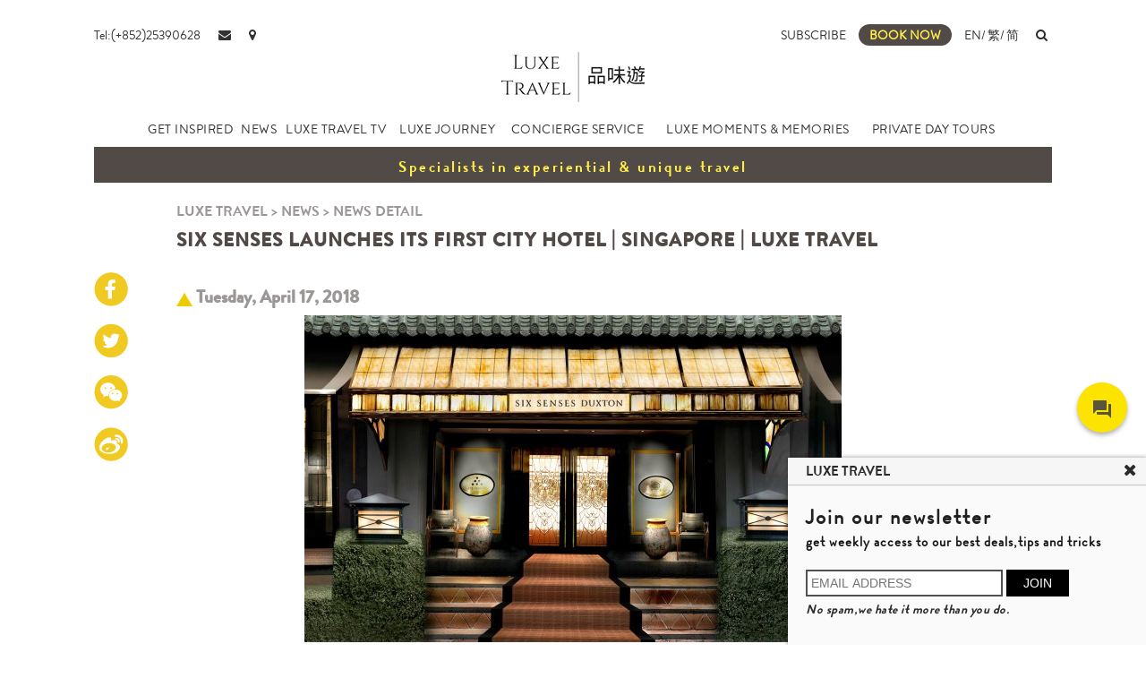

--- FILE ---
content_type: text/html; charset=utf-8
request_url: https://luxetravel.com.hk/EN/news-six-senses-launches-its-first-city-hotel-singapore-luxe-travel
body_size: 98928
content:


<!DOCTYPE html>

<html xmlns="http://www.w3.org/1999/xhtml">
<head><meta http-equiv="X-UA-Compatible" content="IE=edge" />
        <script>
            var _hmt = _hmt || [];
            (function () {
                var hm = document.createElement("script");
                hm.src = "https://hm.baidu.com/hm.js?d199ec54f8853f3fbc0d21fe95b3dd87";
                var s = document.getElementsByTagName("script")[0];
                s.parentNode.insertBefore(hm, s);
            })();
        </script>
    
        <meta name="google-site-verification" content="ePVpCpJNS67hWPd83c1Lbuotx3AL1hErtqPpmN2o0K8" />
        <script async src="https://www.googletagmanager.com/gtag/js?id=UA-118297475-1"></script>
        <!-- Global site tag (gtag.js) - Google Analytics -->
        <script>
            window.dataLayer = window.dataLayer || [];
            function gtag() { dataLayer.push(arguments); }
            gtag('js', new Date());

            gtag('config', 'UA-118297475-1');
            gtag('config', 'UA-137048979-1');
        </script>
    <link rel="bookmark icon shortcut" type="image/x-icon" href="/Icons/favicon.jpg" />

    <script type="text/javascript" src="/Scripts/jquery-3.2.1.min.js"></script>
    <script type="text/javascript" src="/Scripts/bootstrap.min.js"></script>
    <script type="text/javascript" src="/Scripts/swiper.min.js"></script>
    <script type="text/javascript" src="/Scripts/laydate.js?v=1"></script>
    <script type="text/javascript" src="/Scripts/layui.js"></script>
    <script type="text/javascript" src="/Scripts/angular.min.js"></script>
    

    
        <script type="text/javascript" src="https://talk-king.net/client/luxetravel/talkking.js"></script>
        <link rel="stylesheet" type="text/css" href="https://talk-king.net/client/luxetravel/talkking.css" />
    <link rel="stylesheet" type="text/css" href="/CSS/bootstrap.min.css" /><link rel="stylesheet" type="text/css" href="/CSS/font-awesome.min.css" /><link rel="stylesheet" type="text/css" href="/CSS/swiper.min.css" /><link rel="stylesheet" type="text/css" href="/CSS/layui.css" /><link rel="stylesheet" type="text/css" href="/CSS/get_inspired.css?v=191028" /><link rel="stylesheet" type="text/css" href="/CSS/journeyType.css?v=190118" /><link rel="stylesheet" type="text/css" href="/CSS/common.css" /><link rel="stylesheet" type="text/css" href="/CSS/get_inspired_additional.css?v=190118" /><meta name="viewport" content="width=device-width,initial-scale=1.0" />
    <title>
	Six Senses launches its first city hotel | Singapore | Luxe Travel - Luxury Travel by Luxe Travel
</title><meta name="description" content="Congratulations to Six Senses in launching its very first city hotel, Six Senses Duxton, in Singapore. The glamourous building of Six Senses Duxton is actually renovated from a row of trading houses in Chinatown’s Tanjong Pagar. " /><meta name="keywords" content="Six Senses, Six Senses Duxton" /></head>
<body>
    <form method="post" action="./news-six-senses-launches-its-first-city-hotel-singapore-luxe-travel" onsubmit="javascript:return WebForm_OnSubmit();" id="form1">
<div class="aspNetHidden">
<input type="hidden" name="__EVENTTARGET" id="__EVENTTARGET" value="" />
<input type="hidden" name="__EVENTARGUMENT" id="__EVENTARGUMENT" value="" />
<input type="hidden" name="__LASTFOCUS" id="__LASTFOCUS" value="" />
<input type="hidden" name="__VIEWSTATE" id="__VIEWSTATE" value="BDW3uRuj9vZCEY5q6aDns3SGflJZ2n38baejdykYNFlP50joQwa3b0a9ENwigNtfeBO3gRv0u2vLelVjIPq3Xsz14mAvWQe4EUcH4pioVAz4vzKrPBs4REMO/25aCsbCoiGOt1tGZWN49sJtPgQLD7WYIvzTyo2pGkKAkBQFjJqkzh55BS4ZXdkQ7ly+i7010TS3bOHPg4FrI/N5urJD9kUQN+QTeC3ZPZFYus6S8/cMH7lMb+edNer/HJPEeSkkCkXwCChDuG3kakgj41NmKaZdsK9EWNQypL2DS+03PC3PpY49Ymq1obISGatEii4hW7KNl1KTbAu7d+BJAFBUeEjk7dUtVbw5C6YsP81qIew/6TqP+dRisOBo6Yqmn59p2mtJ1fUJmtda5jisIze5jjK9ebfzWzfYmWHw30vV53tyDW36AOLbCP6gQSco1gkwFXlIGrVECjxN9mbfPbc02RnQgRF2ZnDLwq7xbSAsq5qGFynDBudbIl5kWR/KNTh4tYaSJhAhEqxrzGsAqbrVuA62AsdmsEg1U4R5LaEVOQ0FLGhZ5wJYqZpvK9JEYmGsUjXUBvmIdw/KJTExYN/Mr1ZXM/vsOfom2ath/rO9nZXBLozngZGpvANwcsVz9i7ogoXWIBBTWwyBNpmiHUUsv8verWPllttDuFPvVnm2PMtrrPSJV/TBsPIeKHcQIoXobme+Mj5ht2d/u8dvB5FWYjMzzhlMsG3qU+Cbt7WlTQPZCsCfgBoLN2NsmTVtlp5wJAclAXivOWXM4SSz1sqSMjuTpocAHgTh5l9MS6JeSVMpYAZTLLC1kJFSHo4X16acNw/C6AzcfUCbGjR5K8ki792KkWhABNCEoOjDQ57RShgqD0O8++ekwLxx4Virnr5yYTIZeOV44XYSozOl8aGFo2XqcaikphXTaV8qOSAfAb4yaH0nrLM6p4DLxZniKg3UoFjGZiXj14CqGBZVd+8C9+kxHxICksXFSvBwt9cvoAl5Tio/bTlGrEqVt9u2e6Bw13626rTn5pYnW0YOZ7DiAaLX5QWH2U9EGlzK2aOF4/rcx4bev9MLyZvo1F7ScIZ23yWmhMcv3bU0CvgS5QiZPpRpMOv1ba+jz+HnM0Y3V9UJLD8NGPp2eWzNb9NAmthvswFqd1NoLqtlP+BM5xIrEYygZk67aVKNiGnHkHT8X9OjySgpO9ITF+SmyWSU3pBe+K/DKS0CnNfd3uVeKCinmZt2KhR//0YbtyuOjuoFx9mvPnzj/ffkHlVfC7AKHByyRdX9FVvbP4f3L1QuHMMAym6U9mIrzvQ3M6TyKex1eW6ckULdAhVKVy+A11AYAluEz6FYSVquYiLK0RD5snEK5AWAFUJHivQAXTSKkXRwQ02Ks5Kw9Q4TMPV1IfZU0jGYA+mCzd1VOn5Fqlo/svuDkRtiDLOgMevxmYsjmE+bFGjHlp6BHfjc0u96gQ2u5+VIIOgl0pD7wMX203sN9CFWUTJlN3S9DAKJZ+gMbpPE5rX2qE8Q4DBjC7kN8cuNxYlB827p0HhTsQ5uZ8iq51j8qjOLaSQKMWYkqrShDq0XmOO1YU9hktV7N5pEswLCdQYN3RQQv5nhPBVuitIy7iSaT8/JXqxzQOv05pY9WvY+Eop+Mg+dyPEHOoOWeiqMcFX5WIq2ORK8TBdR7rgjyvKPuye6Mgorf3WN6qT1E39BwORqJ41+PT96ztm8igDrTNNFWC4Z/MnCkoE1NKzpOtw18pziguTV331HKbGuIrgUP/HDjGDgc3q6cSt4VKI9FGGSaYsMk3B2AYbMATxrq8Gp1x6jJKyS43srZZCX7V/HMmAFxrCDriHxmx4B42MDfTJIpGu0rZfU1aTsQnT5ShBpnlBuH9PWhVuiTSyFEc+v09CmxQaA3TKNOXAoI1SxyojeMRP+gBP91zcOJz/LPfRCpnTVKYACAp4eYDBGjcRjbTO88Rz6V4o7+JAn9xWkgsLSPCq9z7VuI4vofgYl5h+aMPuuwxA8v73MBzdegVjt28cBr3Lyl7wQ5swmj9I5b27BmV32JcCMmI5vVROCGMF3H7aRCJDcQfqeID49CjecJMjv86CF4OFFfBK9spZCbvRVMh46iliPU5LsVkgo/EooSP4vr/+RuDe8yLhuFEJhwH3xd2inKeicR2JT1Uo3TjUSZKpvEUkT+vhFt1dX2GYXPeMfRh4miKOtE4b8WmheJIMTLnDDMJKcJFfLZBFyN9eLjvadWTU7GvqxtwA735RTeCPHlq6UIQgV3P4DwNSUn2Z/SX6G3s7W8bCVaKN50ww7Ea/CN0cfwv84M/fP1e2Waq2I+Jc0JVJcpS9GYM3jjK3pNcTlK4T3dxHVvdh8Hf0nlLUwrKXXOz4V6MWADkEtp8/5P3+MzmRHzAbvh+ZJOWNrhnhzcCC0KRh/1buKhVh2LMatY4YMxMaDZ001xRw1mscokzA98dYA+2eINn0FgBqXLP1suYmdyJaDqyW+lxVnxHASqYCkKeAdIMp3syWDRpMFe+7ATpw8/xawv8JPt5M/BSRbLJGdwyLV38z2uUxtkK7sjRe6LnCKbQVmzq+vkl/oPRUjf6wG7YEXNca5YAq4eBQYVaJuTN5B5aiPcbT7ic982guLu43jM6JvoRs94CzMjf73RRq6/0es0TLKAhe5C/utCSbf8u2xRSBylsWXuXq+P7PPRB9Fg3JMCPuXj6p9JiOQt/AhauBHaTHJbfTcvMUB5oQY/2wYp4TN91xURMkFSq+IAAnLPaR3h4U39mZDxeAJa7j/XOlkRc1Cy+RXfyONvlMtmTafmF/0nYBYvrtbMqxsSA4oFYhK7ELD8qJkx5NjTiU/EJmYjTIzO2jTgfIsBjjtoc7yVZw++AYrNAEuQU6MucrkSRG4b4Yg7fa8OvolnsGDQD7jHZYBRzr968T8+rsD1tSeojn9orGrVsSGVc9MULpXv/GyNWctMdwBhWxG99NlbulozylMLnqwBF27XPCVWeXimNVQMttyu8k4P+jj3Xh7SrK0+nknK45xJ9rxAJkkNhpwMWhsN9YQ6b2GmsLvzcnQGRLcCt60XCdv45ktv3+BHJIKUDWT/Uc7tUeKF8IHTKchMCtJf+vwZzEXL5rdRJLMx2omwHmTlW8VgUY8NTJ6FOADlfrCfx0DHRA4CmmUaBXv3SEX+zsegD3Yqt0wGFykOkfNXPe/y44RH3f8c3oPO6gGE506hB2z3eqA/jtHLEJDxfZcO2GLZPrfUOgX/xsF6SDGFFOgOyL+4V2VQNRGTpfwZYnXy3ia7jbP49QXa4bb//lNbvQmJbyy7Rnn1x79VdkNZp04r3XbwjsOINg0o6dlzXvZyFB+7W0aKiEmNM9IlpP1CtNoZ8uUDAF0GqJGeBwQT0C9GYdtsNDGNPP7svvUEK+54qbtqvkeQwUXb/4gwVaTEGDisoCwUlqyXDeV89lzDx8GPyftrS6rxyWT3jSPApt/SjCx8m5qM6PlsIO0BVOGoCGxisa5K/zYaieqCKObYeWV8fgyNDFVKyK7jijjsgwn9bCq/Ig+ptYzRyOZWLclHX76g4fg6Yxy+DoGLS1OrD3MHJdLkR6alAVHP8NTsuSp48boWK0Yq2eWNxoB+Rv5mI7Il2hTWh/y0opGpBZMhyzbJ5a38DqUVDURAYHQsmWcQylBPuNj0bXh7G+NQEUBh6db5JaEwKrW5Kh4eB+9pxAuiE75sI2/PF03VgD/NGgm7jIGOrpdb9qtzXLDoULbQi2E6Gaz8xHMJHXRT9So+0fErHD7r1VGTvD+pq5SkkO5/yi47pp4tQQMwxh4jq/5u2wHm4gEuJCOokTuIZrZm6KJjLdsE2Z3JAMm/0qqbOSDLles89bpxQI+eMY6ZAfxvcHChDTbLR5O27RIIhGZdDAbvZ/8ahPxX/PvkYoM53r2n2jSWLs9ajSck9J3ohv9zDMaWSeGHD1PKCfrMWHbpSfrUBnTBPn0v31g9ZTSsk2L+peLMXIuwCp5NJcHaJVfIAUr4Y2hvjvwNxBuX4thfHPAeGWWsbcJAnEg8pLifDmzCB2caz/lauVVA/RUbP/OrSan0y1UX0QxhRrQRBSdDJq1vWMkPvMv5RLUgb2oU7QTZjivwY5qUffCFP51QIh6O25xUGvkK8OqvGsW4Eqbp5SfpJEGSb7EvLJ8vGITemZxF4jaOgHsUzbPHMLkT475UyVadFTZlJvwk7OhLqIOqJwcBQJ4oRgtYJu/ydOTMczraMJkj9lP0qdzttERvSznM0/47rnehO5m0dAn/ZcIxUGu6hA4AJ4JjjuDlw1MPfmJ1j5bIqMcypaIOeeXMz8Kn5ImWKpuyZGs4eATVC3U3eG7Ga7DjYqzydjP12ZgkDPmZrLE9Ey64rmnTD2gL0YTHsdHzhZ52wslQGVzGP/qae72xqfg+uRfYRBRsgu1FSv3DOgZj2gLoP1tJMPqfyvkknlkA1epM5xeOsgZvTKHgN1gOKADDbASg0XQ17Ex3rUxoPs293nn43Ibfjv306kiUBD7UEDhc7i9GhJwwFCAaW2On7M/qXZge2Zz1zZBdF5NvBmxuBBu8MaufExxgn3IzDZKN8wP2WsfNI/TJvXA+xJpWpJCWTor9rKihaA0gTotUNXq+cKjHgbWlyjYQqsjHvf2wHwmyG7IqizCLcEXkJYR/joNxj1rOZEAQ+SMSxgB5qeqJeI9Xdz/kPc+F1StH9yMWi7Gg574LkrnLuNse6E3FT+47lfk7d2XbuxVqXrrm48oMb+goBHd1rDijhrTz/3Kk/rzB2gsyC7RVyIiWZ3iHtwOgGtipcN03/SbvZGz6kxypdXnhgHKufban25w9EPaqx67F1xqQtbH9FL2GtSurQXeABuXmrQKvdf+Dyzs3DV5YD5GM6P+qLScHlB4mCwgQDUE/pIqvbCEiWdYo0uj4cLwusIzDgfgXseAzEgAfXoHx4aCicexC33atJETu9pnY6yvmJhFnGHzEe6K18g0eoWgy4Bf1LV2c9WhzA/fFIMbLmAMX9+hCxFqoEH982OwxNdabkGRKu0HO+JreTEFdqYdcD6zoJ5zyWrqM3LDI5+bAx6y7ph4F0RTZ1uaLXh3yG8gbrVVAs6Qxrw4cXrsvaSVlP5FBf7Erami/BVAhUYGf75f6X9dnAVey90X/gm2ERYEjYLZTtGXa2vAWnMteuD4+nOo1R3U/1DUbsn5eSZfyYgo6ItzOi6dzwf0klxed+TEihb+8b9bXkwft4JWZyKDe9FNgP2GN1y37EvGxhnk8kiopK4eHmXHL8jyTuw/R0speUraWG1nqS+WbxJdqldBIeunsdDq7VEnIOa7tnzJZU2jatwlWYZDaufXFplXsFPkh5pM7ev7Y0pLjMeI7Us99rcCLAncD4TTXRL01nmH/EQEOxYTuB7qeSMpoM98labOSZD8J3JyhrcCv7HWVqnu7XQXx6fKqyxnprJP7/JJFI/Z7w6eErqLPZajNHJSXogyRAM0g9a7b34KDr718+20c20LIuYfbxLewDTGBbhV0owr2V0H6vXn1HgGhysllX6w7MkfLt30PrVEMOq+5cPAhiyNPtw94ng4Qovt2kpluF1AACnc9aGFK/ssKNsUQNf0UH0CeQqckrFJ9GLMzSx/VXmCQfWDiQGK6Hsq0Gf0T1nQwovPtoNBvk10CnNmrEvaBCl9iX56dbGA2LgEgYKMvFQsy/j7W6HIPjkKeu0SfnqVVxOEXYUxMOK7+qQxqqjB18naNcrh5rX5DnSIBUxkeFzVw1D3ULZI3jV9/SK8ywLyAf7lSDIvdy/Oid3ZkP1YmyBgDZ95IOvRkZ7Id0danAEn9rwjKLT2xl3u4IRQwvFAi1y+9hikucMlA3rG6cM9Hr4f5jor6VTw0VVccF+wC4D35OOFtDOap0xMFsoMBnk9W+PDlQabbH+70Uy6g0xWkttcWYqHjY2tUX2+vWJ0TgF3ZTWLViozmfOI6qXAlkq+R2QVIsgkiKtEIhLl/5mj5Li6Gs9kyzTvxLu+0NswhbcHQeOosD2xEzQyCbSZD44Yci/gzIEjkzGYXwQNHEJn0tOZ/rcaVD6xYCnkIelRjlcAxAa0GfiCiaQU3mRIwQwBmDjYPUF/clCuluo36sBEaU6ROt2KlZI+6h2EawhzUJ7R+essWRrbnm0vaR6jxCJJcvG43IPw5OM9sSnypFvZFAwSulxi4dIz1yd+dBeV41KvEMNYbE5slfPJgeGbu0T/HFHWzFypQb7AWxftaEtDhxg+PKKJ/eCY+zhRW4kRBFsqc16o+Qnd99Wqg4oLM0KBRIEA0uUnJHavYNK6N8k7y2xKPbJP/lUI/7WCb5EI7iq4CjnewTiJdG6Z1OMviMKjC6rp8v24WRbBNjVkzCJ3Mob/1qaXp4YCA1F7xoPthcM9hBPr2EOuq2/6oAzBh0wMvZVVj8TAeyEXgD+sRZYU+Go3iViV4D1mVR7vENEQKUDkPWZCLyTlqTLNVO80mxjy1VjgwgKypAw/mNxwVHBn1c8bulacsWoIUZfATzpl2KeCLrqApwTS7+RXHafzTHvJtWkPZEu4pDU6985WtF72gxLN+5Vq1gCYHuPaXP9q3RbB6ebNPXoFR/RoxGbGvzoqSKvCJwy96YC6fD0gJbZB6fINx/kAEycb1kXsy6iQ2HckNn/KJTA4epvbEE+G6cZUpcnTyt+DpfsD7jtr0fiSk/2CBv+jXA+EbDBRxLpidGa2H2XWU+Jgy3WGyIhTZXi5JQnothGpn0GGi3fno/TVfFHwBr+a3kKBhg7uNdVBAxZ+SBNjPg6OQvmOT2VmqJkvWb8Twj3FabyxzCLkC78J2/LMEvVhB24mmML/2k2jaIKhnCpHcjQEh8cap3F1SOquQ39QcqVFpa3zsV5fe661ygNe9dP84AEZH/ZnMO0rztsXt8C4MNOoI0MaKjslq3iZ0lJue/V6BKYIHH/QRBc7fcEXn/9Fuxe+Bxs4U62YpVwePHmgKzMz9mOp3QB7l8jHcehcRq+M9oJVXFDd/ZILAF4UX7ZBvvB4ITVH4elzj6RaaArsXUdoyH8lJOHUc8/QpsGrI5tFraPkejgueDIyqTyvCo4mf0o4+EvBwOWsciKDMLeMoWg3TlCqktGxnS4ocpfn8wy0l0JVUnmY7ogXxsONIqxvenK4/fMXyXMRIAUmHmCYGVYBUuwen+9zIs3MwPRAWcWY5RMn/LLPW03g0GwocHGrYM7hziAgKJ96ZCUDTfL6L0IIntc3kKdfk1DWYm2d+vA/f71UsljM2XR1qN5ISdmFFW45UcFLUO2cgstDc2o3xP1HGKqm6I5CZaHjpGr4d+RcbmyRUneNXFrRKZOoELTLq2Bq+xTqg0IwFg4PuvqUk0UpfmX6hqvSH6aDf7xw6/1Vc4dKb4kwSHeeBM3iJoSvOaiUIfO4yfNOK6PcXwzuw0HnDZfMYBojTj8d0y848rtegEp15toRNFPT8Q8hHYUN9+0x/yYNKzhSeWj4laWgpVGScKOQCoJGof0s7XRbOpezrRtva3vammcA+WdPYHyxcWIMXX2enWsSJuk3AJ5FSxXbD5wDm2+ochiBdT/oW0N3+/64bvR56etEFrsRnj8VK7AFfvHxmPQAveVo3IVYXRx3bPa2DNqlmFo28XxwuBx4aGePXYePhsSjYo1LgYMfrd9u4mWOtzENh9sSgvmc8VkW7I8/iy0rr82xOx82rDp6VmWBt2PyUQPnFd7zTnCOCfdzeOgw1ufmlcCyy+VKTEEIDAw6FtZlWYHgHGTMoDo0eTkQBwASknSPGVuKPLvPyPAxbr1gJmMlbW/3r6wLjhi71dj9uwCu51OMmiLjUwtiNo5SGwyTCG4qcwVFQEQ53iVVjObYH5T603oYGsqRuNNAI62jNztLdi5Zb08Hsk3AdqC05DqDmJQqMLe9GXWhUessrC8bod3RkLfHKRudWv8WZ191zXs1/nAeO299atyDg/sNO7KJHY+nWMQXJSzAMd3ratUNC6c/Vr5tWzikFBSjZ84qF/[base64]/k7vSHElSNuRqg9Aalc/rUFhLgC0oPP3FXU4UxutAp1Ute736cS/0RgmW/Apc+ZEak2DlME/HeggYhAIksgmEQXh1afM6VxNkWrDVZytXBahGNgBhQcuF5TcmLvGO4CYZdUSoH+sApZBUpqCz160hlirw+JkwE/nkOYIN25sGdaqVF21z41dncpQH9B37WR5K+Vlljhda2wH3yTlO1+aQ7qLSp9A4yC/boNf5+wUDkG+D4BtRd7vn5/EKI/B9xN63/7OWig/kFToU4LKgKBc9MRaK1CSfjyOuMZr1YP1AAS3INauMjqZRq8hT8q4cWPFLlDx/yDBnVWy9YKykT+Odb4u+BfAZB3YmT6CQGOARv6b0h3v7WR5x/cV/RE4AOYBzXtOgeCZVh869z/eYSgixQQGDuKfkGqhgwMs2CtZUW/V/2PFcEzlUfgJf3d9kjaavwbI81oyYc4gkeHEaM8aXUgd8x3aeviMQf0jTBt0e/Ke5/oYb+r6Fe24+eKb3t601QbAbhUzi0yHOUX61Ww8+Dr87JM84XzTGs2Qy7+5Wh+5e4tWfOXOdQy73xVl8cp5xWPoNLJvbV+wyrCmIR3hLpp568abq2uRikH+puUwKaEZ8yK9+JtTjXzdHmguV+6vtnsUMywMPYSBXFDevdVl/z7rjZGXiKRRsPry/OwZsOqoycW0LZVQRDSRyp6VfhNjDflM4cgfBkscLyq+ryhkd46fyaBrp/2FkGPvMcwNN7/SDZFlON5kYpOv8yV6lWUdGcWQGnrAJ9RnhUs73TM6m7rSEsTotb9RMIPG6Lio6uTfasGbTpS73BMTaIZi0UtxbM0O+s1usS+696L1B2HKionZ5LLVDZdlYc2P319APxgncXJBAXVm6ga7vuFK15TlDKPHWuYP/k/tM8SHXeiprin1tr6lEPoo3KA42Cz/55gVbAgs+Il28sAFuxcUu9owuglhm2YyiLvdA0rMSfgeikJz2kJBnWxmIkCwhKxKZu6AXmpQsuW4gBK0g0YXpR+hOqbWCQfXtX8Wui4b/QZ1fn6HNjJ8whV2aZksgAfOFQUVry2wXbIOVvmAtbwW1s3gXXruWIDgBz8VIjUb42khCq4Wz8dTBrX8c3mrTFH0VCZCUwjBdwpnGQ1l7pt8Hao7Pdb/KYh1RMLvNTBVLd8jz8nL8nObi/ktov4zPvicluuLEiH+bK0Eq/KgLuZY6Fs5SHU1/2yqc/oC6yesTSpEi7cNy7QfiHOgVKxkc2SeWVPO6eLNG2dvgRXMdPZnZ4r71nNiNUKKYKWM6hJFQxa+g/r0ZJfjCoZp62XqckZevouU6xGgNt5i2jG5HsAAP9iuQuyTP4CobKdRgU0xXHoLmkL+rQmv5iFsjBk7tXjNVkpHUZU8oFen5MsdaZZWe6ku6y7ekepZ5j6gp+zQS3iy5ny1BaMqU1NdYzMwe+VLzkCgGp7/gDQAfmoa67LrX487lVn7+NZRygczzkjD7tgGGdbI2cDTkt/rbR1U32lxUZcYYN6Iol0mgBHoEXxRBckIdMNf/MwLYvj9KvwmodQZplfCzxoGRoPbcX51plUGbjxOIl4KCuxpkqcF6fPar8WMW9WUm+XPWd6teo8TC1+Vizsm6fih5FTBZEQBfjd9iaTeyfOXOIofroIjRjg0YETRhWRiDkRkWAwo9S+7U7TZWBnF5krsUm0/PMP/PaNspsU5P/umHfSCU/EIupOkzn3MRN9e+sVsBnjYIqpd9d0gGzRaak8Sdb4MfAe4gO6sgGV3i12rHMaj1Ck21/3AS9XiogEuWQRe89NM+a44msV1IfabgFeHAXbJssBA9fFDHL25IdEqV8a54mB2Kex3Axeq/Iucjas1XyzrHvunMC6OLs8pUY3ehIzTJPFE8vM5fzcNP6mZvfKQuTEy/kcYYy6x2+Ep79JFymjb5ObP5lBnfZpfo70fj7ae4bs+re/LOBZpFfOtLVSE0jrWIgYUqVtVRMHSCuyJqb4eDi/a3i5zl7fgVbQkvAgRJYq8uHLWxYbAyi0nxyzMO3HbPr5OXL2AFzE+7h4PXF3WRDz+RY33RxO4Xd871AAHpUq1s3lWTxBqexygR39rmLCDCltaKWRnQe3kMwnccGqpiYRn+NwWy9fiAKRLWU5WOwWSvMryBfi/RFyWD0LesZkgcPf1M7yPv973N1kxicJbfiCapvNdNRBJw7zUrCGU1GjxI+fE/JDhNTdCtSnSfUEE9O7igJeYyEQqNfwt67rFdZPlTxQKYOSd3h0aDyomIdQekTFg8TkQu/[base64]/unK6ws5yM6WFk3Q45PwgpjpEBTgLJHJTy7Gun+QJV1Zkte7zqUUQATvv7lzheXtXET3Nxjdc51z/SZxRejz8wD6wJyB9y2r1BhHYKKrN1pqWn9ZaBPwhJEeYzOKxAtq1v0G+cGm8rwKMp2Iia6MWu/dteGLJE1QCOZrUvRv83kV5POuE2k3HuYphP/1bu2UpWQzJqypkwyJbT0YdKxY5NupTI0mvub1e5ZbPCl26Q0F4IOqzUdJas+v+zqRbSIAyOBzWywpmIj5Ns7XbHXMtcMIGAsg+tnZPXzIUkS41O1KYi4hbe4VA57eLWjDPzgU6TcTtL7OGGTIw/Eqbf2Rp7r7CLWRyCZD4mypiR3g39fQR+qFKvqLMRDI7Fagz4NQPZMDVr5Ix3DdRR+R49e8s/MK1jUYTnNc5KxxgWhEEwrsx3JaaEfHT7jXhoCFIGSwO/gKbNB8qGQhHlruAIgYe35QHBGBK/0/4zJkZ6dLDEBCTfbn0sprGrmUVJ0Y+5Uw0UVb1pTbd3vjvVVXi+RaalgUgWow41T/f3Vn1BtlVMGkNJQMfV67qaitWJNoSZjQnZRHdn3EjIqYSAHIWgkB7JdqZS0r7pWogyH7rz5CUae2kY/rxynaqvJ4OxOYnmIsuT4tNMjFO5BaIhByXFOrFv0EjQbueQe0iwh/sfbGYIDBiUBawTuu7fieX32MgBt+zFEvgRzmbp7BL4FNiVJo7u7ewzjt/Phc69CrRtlXT96jC04zzGG+sVDg3yKiyRgQLVMGUORLWJC5RTZk2laX8sdFH52x/5Dexdo9jUGBGP5YVHsPyGlZSWfBIKBwYCDREuILkGA0ZVdmAJTqyqzLa5zo3ChuwE65SBBxnML7K52394oHWKBq+WufRHPs7s/qVAwnNgwscSW9UI20fJh/2cItmRZdP/FjiWvmVXxJj6aq06yzQDuYY/ESrQYS23Y0oOlJv93AQYnqnXqW2FxG8GG3mKe9O6C9WUAJGoD9QoVyrl91bSr1K/wDQodIsz3oUQRpkhI6fFbUoF+GywYanDPZMDG0JM3dD6s+ODb/hN5B3K5pvhLrhOr/xCDhMP3Pr9I0fW1TTvHV/Trxdff17hCXLYM1Bk53Z0PQPeNUD57PlOlf4Nu48rugdHMD63iKj1p+JCqN6HqkHx7N4lYvu6fLcfDXhm78ivTYYu2m88DZque/YfTpMlMi/84GDXHnr29yZhN4H889EH59NtsEpAyE5I3BIXs2K2Fb6XEJ8kWPfj7TBryqEUhblUKTIlUj17XsZWpWrtjtsDTidK79trbUmq+6hgKm2DtkykWuP4NbQePzbq5vy2jOFumSKpiSZ9/fufOoHHzWpt+Iua5/FmeSnLKDzYI82su6jgpQtR1LMb0KuO5EtG2wlQVxMtBGa1+OTzgHwlspKkzLa5MnbeeD8MiJdHKBU5a1EgR/ywYN0tVk/ukLfIlZ4ZbHU1FxWriJTM6xjyB7gIMRUkHPZtAEaCZCblibXOa84Szq8BR7WNjgwSLGAwzoCdOaGe/1OkDbFTQj0mR2HU5VgijniTwD/sFdesv7CJfQvqbDo/m6F4GdMCFO020yS66BUCZP4/l3QrUPpqla5wCwShFV4Wom6iTsGDpAev3oGHhkkEasT+63b5ZHb2TbKpzh/dWtAP8AXkjzIU9cdCoO0/qHB9bso8su+WRg6gldA40alk7r5qwWbQFNNmSr48PMVzhk+Kk20rdw7gBzkWrM6kfWJ3RrxjT7wWtNzWL3YtmqWSBq/XYAF15xXbtQ8mvBNQ0tGVbD3LQUgmJiNirmibJhHUzdZh6elugbflK4a5XT6V/[base64]/8qe7fb+gvnsIeYUNDRI/6kn5kIZ5zxWq4qZplL8uL610bqM790aTAikraqMvGxkijJGvwSJF1O9nrrQraqJi4SnUAMtQSseKS2Xq1hNQSuYkDYv396fhlrvAus2v7VVaj6jdeWzCYY33aUvENcGIn8CbUBazdKIjor+d7JsDFsoa1qwav9gTj6yBh7cpxPyEtP1y7/jebYy/dgH6twoy+Blzlq+U7/fdeiv4wNZs2o5UHMaUVfFscg+mv3jXEAALTpB+R5ffR0v/q+zjdTvDiSgbM7z2rETWno6CcSD/wqLYP8diIFU1yDEdxbBNexmmmsCuzSvzOBuZetwkoot62vYuM08qCMvhc/39dRn+JX8fNjBuckh18tP9G72awiOLGW4HQJPAyvyI4d3Ff/6ZKDrGbwY8K9YRwV1FEw9QP9bw+6Im2AsWtrBwEEbJffVIn0ApqRsIgPjNHfoZ5tT47ndt2F3tFR19VQ8rvURvk3DT59NgRxlCjx2dXztlyoQ+5DTBVl22mgbVbSuvOK0Uzllk9cOse2QHWU5iUWsLzpVwE/m0Sjxwhft4Qi1PrX7B0VsQ09esMy8+Z7wI0eFxziAm+aQqjCFMspjgYnblk/ju59CjiyMR0xn+y/4tTEzOXXgliNwjOQrDVq7RjDMb5BvUKq9pnOdtx0YSA2isHjZVLaKxlp1dtHwyJYOCFC1wWGn2gOfPIdnXnDsxGpDFPN1aLwpD2BM/TSiqtpJoLrx11hCAe/Zy+4xQRjTEbhkTQcip4MZyGYrMtq7o1d0IkSUXE+i0VYwXPdcXouod+7O9qsxysIsWpzTKyk6wMg/GTAtO0wP6iJfDkzpN6MxzE9yrrHH/ZEckI24/6/MWnD76M9dlB6rdpQB7AXaC83CpCG+bETEueK56AdmBzgdSSsWXqQkI8z1x/oris5xfvASwxijP6nvXzADNcvg1QDTAL0Ur+NzYQDxm6KbUirFKOqYUP8eMn4e2Zn+A4TNkin8pNz/29IfCGw9IxTcTZjcOg7MNs5usFYTUxkfQESX1/QxkoMR6Yem1lbYGlhXBBKxqNtU6o/qjm1JvHp4cztfv477tH04Gp5fMRIeydDUeDkRXInJIs6NCIHM0KToR24UA4dKEw31J/p/tOCXjRR5CFFLPGfhWkEVJt7OVOMkGOu+WxH6+YzK1NWWz0UPvaCo/rII885pY3t8a1CKnPEMPZCf11BPfbvuppjhfDJ6348NGkozQ0t42gKZucJ0LSly5EQTVzCOE2RG56VsCFhHBgOoRAfXAAzY264f7vbquNWw48fpwNa9np+LhTqcufmS7SD4G01ayZPnh3Wa0w9NQrqh3jGMK/cQUpB28h/Y6qV2APAsZ/FkQhM0hi9U9XAuv3k/[base64]/BEk+KKWAB2a9UBES4XkO5JCari7xYMBYDbYM+EFGDGCuNWsbkEloiBs7z8/[base64]/zA3AEychPqMfmR7el2EFBzkGhm6rhqxXl/NyM+l5k58X22zVnL6tcBU7ZNJ6+HWZm0hm7lQJFVwR+9AXXWzdgy9fkheu2mlJLNC1BjVa7fa7dMnrWvuITUxSPwZmS+V7QKqG+vh36G93Itw+5bD7+44lIA8cA9/08E12M+juiqXTHYGMzIBHehGUgjF3BlXT9PKd1qW0TS2VdhSaRBWi0tqyRBmRvx7y/m9fHcVJskvIf3+Js/TSDJnww12NnArIKJIVqgYL9W6NRGNpkSlGgIqjvZvGA/BKSAYsZGiyndj732MqbHpWR8kdccCgdgCSj8FxeJPyDXJy2WnN2DWypuTqmhO88LGrF6/Q0LyqAYtf4WiRL3kUwzjoQwc8co2wXwje0iLIYmNdkKyqcXzjv/VivagmhStCfj+XfQxAzy5Mxg01NtuMMzZ0MHxYN5WPdKIyBEgtdmYUoDG9HD46EW39AcU+FLzLUyNH9BBA0YjIQLYJ5yc4eJ+XuqwPF8gc0/BdZFSecEjy5J/x+xdyqduWBO8iYTUUy2blye9y4+jIYJeQJP9ZMEqL5agBF3betDXYig5iAUKio2hLiiYag60BmEQdQ5o2Un7m9jHmLlrETvugzfq+KYJ1ORR4b4CBsTbFLp39TkwsnhngsBYvTAqlfdABKvcjpDcIEclRHo8Ni/pQMKtztWnOqKofdji+m9vYZewLhImD2xCH5ZY0yt6fboEV8N0v/1lno/IALMhPI3mvifS4kP7xcN7/Y3OmiClj83krJfi77by1WNGsZqZdv1gD/VuMusS73Hn1tLFPBuQMaMuMWKLl/7MiWuvPiCpboDY6HNm927XMjvxiNmWXF57MuG6OpUyr65nthi2CyLTo5gdpQBcBlvCaWnHG2VhCOOvAjVY4DFJuapN/bhH1VoVJsk84PJ5FM9g8HOzyuL20n6ydDUMCHoi5MCy7eSOr/vflJusSPF6gJEUMyEouxVMJeiL2o92/xIEw7hPhi/0NLqbpdhQDuRQEozKgguGZkkPL/1EOgsLZqwNVdkbIUVSuMf2ughnXhwcenj3EIHuvduczu2sjKiwP2eE54oKwfuK+71esZ0fn4Y7FBUICIxPceBZ+anVOywnO8yabljpvlVF9/TzfsA3Z+SG/LbqdsX6QFWK8hK3S9OBnz9mCoX4arYO+kqkIBd5Kkllie7noVHPTSKc2g4JuLYUX/[base64]/d6iL03ojRPfMu3KiCtAw+kbrHh8TigDCk4l1vSaSIMkajoUQpkPeI/AUwan+7SUG9HS0iwl3SoZknWGZfBgXvfZ1GALJh1nLbjqrJX7gTAGd0pW5qSYv3cp/5Cpv7npTowF9jGosNrsM1VMjTkZYH+VYD214IE7x0Vof5iYgEIi+VcPR8T+aKUgOqiqENSBDBcnorFYwwEMxneV6+B+ZbsJopzaTF+yetCIGEsCwpLO5WJ93G9zE4I7dDJz5Swv4H6USUOyax1FwzYmTYrhz+9qQIiya9i9PxdG4zZUc/UEqXMFHP/8P8TJ62eUFAgs62l+2abT3y85r2Mpmd47mrrVTJ8UOnExBmv9sj6o84TlwEGQZwQ1QVRT9QMmaYuh5Y3iue6pV9m6eMn+mTXTZp8R2L9SOePBz9BhgvEjMRUlSnGbrcZF5RbiQGOFl6vJW3BFW/RX0FtSRS+Ms3A95zmpasFCLqxrMSGMt5h0A+b/VR9yAZRQOOhk8HNS1ts/K8KSkZS/YQ/led+iManLrTNpQXmkur/Kfdfx5/nIdTVThgjYC8wZtLQNJTZn+BQuePwee0CwWbiFglOraFhEYtncolG2mfV1Llwz7oXfVlGFrnMLLjHZ+Tr9FXXVK/83n5wkt0SnS9UfVLUbVxIJP92+UZC34e1UUfe8Yq6tiuY44PfHOkr3OeKxUZAibZ4pgJVlHsJ3hkqfOP1uK1t492fDLVLibluTj/TErHHPenwwCexYCjIG7lHWJGlO/09Fkm9mlbQyftrriZNhWbfjRQqkxajZ6ibDgRpQpEJPoA08ER0b7Y/B4JS4fH54gdDfaKJHLly+WyTcqhQZBhPdyJEkaOADLzRvnkvf8pO7MbEbdLL3s/JAUDCyB/vHKrcErgoXv8Ri90YZ6On9WTZPZnk07hYtbDgGiHHlPvQaQgEAkZb4BANp1ZNrz1a8Vj+wjtMEB++zt8EAGFb76GoYQ+OQ/dOvnJiu0r0qBRiM+pgVi2uIUyVoVyozdwpgEj/WvtkiWFBN6gu3YTiOvKTXWE4N2jQC5qLqrsvyLDHI89x774NtTWzdi79k4a6x5tqW2fRFWw+4M97dzgdjDSd0tOrq3m66aps/MYsdCWf3ZvjXY6UJoKINrks3ALkgU7PCYorNo5pRAdJMwwmDDDnxi6MW3pUs3C5ouz1Zec2fZJNe7VnkECWBtuY8kQC52cpZSnZW05Z5Gr25BcEr3drQom39UJJeAYnTPFK/+Js4E0624k+YzscZmsd72EeKAnI96Kz6oKrlhiuWf9znoIABuGz4+5JbzaDh9HHBf19mHp1LDrpnOPDKAyNtyYheGz3txg+VpXlGczzs0puL71YvjGR+yUN0KIrdfV+7m5ycy6r6lNiiTWDRJHjiwUjWaPBAa2VbjZzx/vBysUPUgHtMPpRaItX5RfXQFOjedIi6IpMiuKKn6n99xM0Ms2wKPKGnbPCOmL1xZDTfM6pSfYCBomY9eB6PIASO2r64gBpUGLNegMVkqNR2osUBRPB48lZjOX2wisAfuejAK0agvRjD4gHQDfp7TefEGM/jnHpYseaT+N0Ssa35PvcuSQcimUgyYpGhhkz7ZMtR8RBGhpODhLoH1fviFHfeS7tK8N6j4X1+gDVK20ebUdXrKP5og0X0XrVlW/wN7vKtvNRWbNLY5VhGX3zb1R8w4ZZRxJNx7Yc9PLY8xXSh6ZVk/P9mORaYuKsYEukjav1aykPJEoh1SMP1sBYdyKmY37ozFe+RHFF543Kcz7xFRL0ruSD//eT0deO+0WLOIq0zOqiTQCuRI53WCutp9Nw4AWdvyysdTn/4E2BS26iIUjYJCzZuHZN+WhmCA8Zp9fffFuWbO5vbfzSzQ6NtQgu+5vZZVaGntK/mWZpK5wadY7kFeewqr9JSOnbubAbKNnZyRfslhNgvRiMAjMiFXAroZcA1EH/uwQkkEwBVG2kgjtUMAQfeWpHLTnNvZLMlqo3zWfVmmhH24XeYKcXlu049IawJDbd3DEnl33CgeNOwi/Tn48MSUMIOj2VPSvfZO0xAkxNkai1kxJ9r/oFy34CnC/Q67wFu+A0y+ic3yeU8Gnxpxhncelbi0mrA8QD+2k9UOi4ZH7e4hPlqDqI7padNFMVpNgjwSDAr1501sgjyLjxAuNIoT62D4AoetGzmh8kwXZePLML0tr2/QjBIIsi1TzIcTj+TbLiOGAFbDgtbFBsvoouyGKDeppbOXoVbWGVfPeTr8G6mBodT+fi2afLKgvrDh1/oZwzgXGxOS0z1Mr3xX2Y3X3/O/Io4/9Wxu1JrZkCn7yAGtwFquB7I7fREUGugs16MDCTymrBwa9KFAGnrfrb3+Gad8D6iVw2KB/DzulSxHQM7R1+yoPtBF3HrL9qAeMScjJfhcX4KQ8jZfwTmmqvOEty+LUWIz57PAtdLpNgYF0lKv8SGhSrsVT44KI/nBb8b5Lg8hgV2sTWe2BLEX0kXs8/tyZTfUe0o0hmWxcwA5ZuZYwFQAgCk6/jIf1D4Ru0bsYvkq3p9K+sV/qfHEiQ9GCvei6Nm715NFx3wwpP0KZXVbz8Xm29XeQobpq67dnRbNdcverKgt0zeb+vZPUcbALes1scSwwpDc358sFhnLXEkud5yEs+uD2MnOgoMCbhoIH0zRtXLsYg1RQjkU/+byzg30WYeiGXoVLi5+zQ7r8Q1DYw8+fQWBlK4LnNfATMPQpExxaDskDezytY5rh58/ZF5AykhneJBMw0oBddeHg+arDXF0KgeSJ1D5w68cgQlgOoZdnFcDe8TNdCBa6xth479PPHg5HY9/816vhhyUKVyfs9aqTEIGhnw0gPVwSDUpq0glkPbXZhAyOQQedI+hTLxrbD0yhXMHY9Ehy6Tbxzdam6lMQBRwfDhm0T53KrkCs6RmGP72CdM7p4Xrfs7lplYc2AZzUtw3Bqc5NHFwnuBdpew87Dq/ok6KnRefEDtGxMqoAo0L8vkLeorGlgUciu958/lt33mlbBBL2n+vrq/uruLjpH7bJ+8QDhxzJBDOqT4vpfv01ctHzJQUzhKm4AYK2efssxWsf9Y1b/T6DZ5VUDaNRjedkqN1gdg43E0UPw+L9+WatM+5XmvYjoerlriCCnCO0OKK0X8xVp7Gi91Plz+AgrS1lr/FZYKgfiKqH9ygEe3ntdB+P+lCG5jgUJN3dk3uvmiCbxOHs+4PtUDeUZiHAL0RlD2qHfD3VtuPLj7JjAkVOd0077yebjMPR6iV8q/jty1aNIvtGYH3ASlgpNSGjI/g2xQwDesHIERkD61Yx4oq1j7UXgr59Kh1YZWrPDl5CD+w0KtameQq0gsrCu2KYIgAo5WP1LhR9w+XPsBbm5134Uh/qgokJqYBLV6A9aa5afp+ZsIyW0sQxibVq1GPs0MrUzGgxuJ6kEioTx0O2Pgh+Hzh4pJ8zUBJg/clseKtUrLGAnQ9yy/yCG0drzbP+1Jm+Pd8/qOd90qyDi798hNd/GGVYKrqwWz771BMtSwpIFy2b1PYZ2Zu1q4sNUR7zF15T72ZLtcwOiwvv1LO2IUisM2a4z8V96DcEjhgTD0Gvo95bSDKN0BuErAzk84Toul6WPh4CmuGqBPqy/7Vuz/X7aDIUXHgmrOjmKWslZtzTPxpgCodUt+160qoON63WxiXawnnz0a8hp6+YVgNVWkWigQixYcj3NOHF/PxMSiDxNVi25QXEbO7ttmU/Hnxsd/AWDzGAvZ/ID+yfJjSngbK0gWDasCd09FDIcfVGHT3yuhrxPDpWklSAng4PnMn76RHg5smnnwIC7zBZOGqWI9W0fna6roYI5Kxm1ZTTP2eXFxASwpbETZ2WbGZfn1hCgSf/KgNo567w/HKlSe/55q/aNtaSfQjN+J+kf/ga5B/+z9VXjKR3Emk6p7AHOSagYzcrWd2jk9Lxy8h3g7mbhRQM/43QE5HNVNBCwIXqYujtABY2xSwDdGLAFK5Debyza3sqP/p7yRAP4wsycZj3hRFv/[base64]/m/UHC4BbTeNi5YUUIgPl2imzuy8CFSFLvevIEcpthclIN4opnDsKkZtAKAHcbsNEY7UgYpFOEjhSDjHvVlsNk4GJTAnmWFVL97RMBf4mQtWbY6uNFykPasKOc2Aloy6xrkNZ6ftcIhfvz8ELmncs7OwiJgTWRIzgFv50gMB/gfIF3FGYI8pE7nCIvQmmbplwUlXiyPGnjkVYRpesvejCjLXiDcLXn4msf7r1wmJLoaixqG/cTeedacYQ5NGcvM1B0jaO2kiUPF10rmzGPQTJxvqWzMLi99Yu+LvWrhohPtMThyncnd8Zz09S1fbJzn2nGbMYbmGZjpbZVM7LK3lQ7ziLtI73zXZCjSkYoAmaAWiZ3AutQc4RpmICGBNVAtd9U0xLHRqSQaWIFTbk6cGjGurbQuCjyRYDPzN/lMF+C5/Au8rKpsC/ml7wmOZF9xQ005kjl3l6b8dx+IMl1c4gPSUOcZZSojliP1pKy697+T7ZiR1Gl/3FugNdfQEm/zYFAhSH/VEM6aRc/[base64]/VM6JrplNdnRvhfqw3oiRRextxgfpSG/gNDUulVK9VUhqBjNpx+0uXuQjfUZ82SIyKgs1X07PETK61f7k1VOezgO11pAOGY2bLbwHbMhkbk6ifj70FtaLtGF4+vniujylAoXDkEIp1d4JR8RppobzvQwAqgS2R4OEt2X43YFRJ9yxUto0yHjL1jMOXs/3H/Rsw9kU1BvqpX1tKwst2saa/K2vk3GxjdBf2FRutmb4ShxD23K9fGVUkMfgiCoyd3FntreZ2cy9Wj+o5PKHDVeiA7LzE62dxWza7rt+/Yp6FxuFKr5SUD7nOoWlEdMiAOzuFVVLQqbsh+l+zqhRmif+bT5v+tG64V1RJBQUevS52XPpPkdEWFWuqDu8Ljx/J9BEbqmW/O4qa6ebGLvU2hKod6v4LARC1aJYZoJ/ri8IpJ6lC+ArDmP0G8SqMQRL0/CV0lfweqtU9cf4YKlX/CB1Js1FiTWalO3jhgnLJ2eCyfq/l1m7BgjQPAIKKQe0ng/PbGSoGnusNXMcI/wyXUd8UdbOYCyUu2m59OIijLgKrOJJ7gi93q9FNDsBI6aqXKECsUixvIf5euXD8vnGoFQjGUA1/Ubg1ZWX6VHUr+MXoWpZzCqrwcaeVBiBW+/ufCveEXVGR+nnM1cY+nxFEmzPGbpEYMt1gG1Hcnz1YhudqzeVzRurFQ+m658iug3xPlNyo7YxZTGtT81+v7YeGofKz5nKbJwpJHoN1EQhuMZ6YPWTTuuhgSZpdS7T81HngZr1BTKWmPmKf6NlmWS/94ZmMi1TIBm1FUg4M/8M5g6hVXGHtnsBBbD4zLDN+AO+SKxPLzfXkk0zhHMvwkYFYk6zYH4iBApYp1Usxix0mrAT71MYJFoz1pVeZDY6HLKk8KfSUpMFgK5H2ey2GEx/jVv9tHr2UxCrhc/WSLG3ljoXjokhLyPBM4oTsDWoDzrnGrHL0LePfvX6WZcVWijHsTAdANZ/R//2zO1b+G7nXkBu0uk7kt/ctOtUkDG67VZLMm+yiKZKDhzjhp6FDLzcEmxrFAgZTZhCFKbDErIY8y/Ruo5O48F5X/r0JQI/[base64]/NKwYdwPzZNk0VfenxxFW8fMfnoG2/g5h3DNWozd6jSm59ShTtFzymmNj/gfyZnOJk08ICTVUBlRU06lenbw3pvkMudyN5QP1iqV7VqgllJULcqlQahgnhvYHEknrnJZ6/EVlvI1/9X/4MtOp5vZA5eJpa28zAP9atPnYwFHe4OPhKURmr4LNJqQb6+1EOnxlbQMj3sN5aurwLadRdSYBktaR34/lzdOARHpnImeihgUEiDnI8DPruFRABHt30ZsGM+H39XjT+d3hsTscF25YTXrs9NCK5eBCki3wWpqNZqLRFiM4QiDWOu7YuvfbiTdhO8JPeIAn8y+CuVSmDsFJ5/Pz8yYWj0sA4t2vvv7FaizrpUtSZpy1KxGeha69gpFHQ6ZWrf54bthklVe5YR0Yn1qf5bVchjyHiYQg8IKwGoUh18DuFA1icdFBRB875Dg5BG0PF3rsQ/BgFW8TIH9+gMTsOxlario8Z35NqlXMkU/GVzye6HS71VcbjBRQweWhlTPQzIZNIX0HoNRkCA2DzyF81gLdOZntJJzsE9VnDn1JGxdxalKz3/5O0W7Dt56vSIwKztmoeDLTNzrV8mHABnMLfMn60l6xUPZZMDYxRSjwF5x0IpfE5B6q45LuPGiVsGLVXipwnUX0zTlhuwTQd1A46fhEkQtdiZT1B61bPtVi5xAyG+/NH/ezycoafWqHJnVJmmM2J+t/WRKoeceJGqNHFX/iJpv3Xt0LWfPxZbmLKXOcps5+KzhpWRaYJ4GDrpMtbUmzH1Cqb+Pu8L/BHtpmpEWAYa8uYCJIq/nxP6Wc6mIF7j5UM+reI4HSHxONXTjnCYXqRN9hm+bTTGmqrUIB4T2LeWPxoWMlA7iYRspMQj4bivvBghcb0+hBIrNBZkL4j71aT7tFIwJBBKg/qmRH6OKALlF3c2Q81ifF3ofQs/XZPNnprcqvobugiedOz9maJgcp187EMKP+eGEHuTreVHQiZxfAR/cfrSU/hwG4nFUaW0j6PoGUnhBgIJFBGw5mYkPu4jTmge+ip6eXhuLy47Wd7idQxyGjQfJyMq47jOwl0DiVaWBHfKy8iHz9eReXKha+djOFqHN1W9lB4/0TO3APjltfC/nTkRULyvk07CtEqFPY5Zw5SPOPrB81WFYEXV7L8miROBLS2vzbQ4LhRqR2qtyCvkbBh1HdVBF5DPtGMV9dwm9cl2K3eJycK0hbUF+Ouui+9YjgFxn8EVYcpzLV0kQE+xZs039KN5XBgWZwd7vOcY+5Ry+6yYaQppmVigP4EddfIYDM8ZjUYRYJS/[base64]" />
</div>

<script type="text/javascript">
//<![CDATA[
var theForm = document.forms['form1'];
if (!theForm) {
    theForm = document.form1;
}
function __doPostBack(eventTarget, eventArgument) {
    if (!theForm.onsubmit || (theForm.onsubmit() != false)) {
        theForm.__EVENTTARGET.value = eventTarget;
        theForm.__EVENTARGUMENT.value = eventArgument;
        theForm.submit();
    }
}
//]]>
</script>


<script src="/WebResource.axd?d=pynGkmcFUV13He1Qd6_TZDhA8jts8WlIOynAnBRdexuxfpoVXC-ZdUrFb4dVa6igdR_oFupbB-w6RjnkTG6BCA2&amp;t=637823653837077270" type="text/javascript"></script>


<script src="/Scripts/jquery-3.2.1.js" type="text/javascript"></script>
<script src="/WebResource.axd?d=x2nkrMJGXkMELz33nwnakNbk07lwKBfh06o5duNEXMH9ygLzrqUYR6YO73ZRX6jf50bMAR_LxGh6qPd1ajQWA9CUVXbJhu-hIbCRfTaGPgY1&amp;t=637823653837077270" type="text/javascript"></script>
<script type="text/javascript">
//<![CDATA[
function WebForm_OnSubmit() {
if (typeof(ValidatorOnSubmit) == "function" && ValidatorOnSubmit() == false) return false;
return true;
}
//]]>
</script>

<div class="aspNetHidden">

	<input type="hidden" name="__VIEWSTATEGENERATOR" id="__VIEWSTATEGENERATOR" value="F4BEC6A1" />
	<input type="hidden" name="__EVENTVALIDATION" id="__EVENTVALIDATION" value="iI+M6NTV69EmFaYGg8uKHVI8ijd/oXjqM3Vs1NqMyo6D1Gyr+lJa4wX7p3ZAT7814gcC3FWGhRmLpNhSJOK9DVOjiM9HoMjbwzGidROzcv86BiO6ZeK6s32haY6bf2RuCyPBoRu7DJv9aoMaK5b/dvqXwlynOVPdWnZUf5xcag5l8KmqfbeFA0AipWw/[base64]/D7pHWqFn/uNzm6eqtGLGoA7p67DQDkPRZ+hRZn1oli3ew9zMOjVCoLenQEqXh6jJ7DUHNrl3sPee/Mr37h8UlhZXYcOFrXtlHHIWbuiXUK41For5wWB7x0eUaD2enkPib0e1sKJDYJxEQLYlHhTDqEP7YIvEyJlTZGu4wjrrFEWApRHHtm3fpiBuPEY4UITACeiVxqTwm7vqRMVIlq8XnxHj/MQooI0oFO92UVFT5JYE7ylsW1Aw4B0QiGb+NGVNdi6UIkxgAhGFvjUK7R6+quzvgNlaZKzOAsrZY/mlV1pT0K8Wzo8XV5r/G8xQrmqZxOa/ClzWzv5yAeLgb+VRBzqcRPXSKUTDHUmwkpxSGuUACnyuyrHXSyBznfpHYhx9xNHZvwaHxbCs/F94BqlwWcKfubQffzzFsNBctxwnWxA47X/xhISZfT6twiFOQW5kFBrXH7Yw0HY8PFQ/GgTYweY5f4uzZvV2Z2oH5Ab/e06Qs9oViES9+ZJM5nj4N/nphBnibmADNMB3KUJbh3Jdre2r7TjxHHw+daEEZPlf07t1PPa5Ia1b+74PqM7Kr7VD3xhFisFIIoFPUaZq0f6LORYW81h/dYlmugKTmevrt9IIGinmTkuDEeG45keCyRBjQ/kW/LXp68NS8c6J47WmG+uuZZcJOBEkhXd7OK7Bj1aJuQ1CU2Q1myAdA75pP2NANcDrkwA2+dbo2t4DNTW/kQgU0KUTyipU2qiYfUbFhtSMWxn9IwKYDyaRO13rn/8YhAmQQoV+rc+Isp0QxtpOW8SUtxJHl1dLGQXKTV9KF0NKIn4tBCvtuktzLDiQpGRnLGJK8zf71Crf39G1rcWmhfzFCrYI6+gATRLYQA7cEUNvRJv66BOk2IlIjtIAXZdGfWK6zISROHPXFtXhv+oTtpA6Xyri/ZGX600UxtE82wKEMolJCo7xKsrNmdQnUXfzwIVNzkpn8Lbditoo42a8UlVsKY6KqV60X2Z3rhNJ2eMq+lf8Oa6P7GPXhI1J8tsb4+GSzgoJsimEeYALqKhsYwmz8XuUgcDjchXNZwhNFeIt07k6nmSzm/zbjHnqVXpej/[base64]/tf8x5xDPfcSQZsXchacXT/b1uQF4vEHjQkX2RZpE6Qo6yejgD3pIrfUfYAX4AJMO46UuGX8ID6BXzRoJd0+/chO9lIj5869opHCMhH2h1xw4HhidTMP+Zsfflrs8iSe3GRsiq7pExkTgzdAag3iWsBA+PwD/FVuirDpKCIm1SgbjJvjz7jdREVODcDMXWmOAX47lOYSGLsAfT94b2T0+EXn1TuFPkwm4u3Pw7tNZIh1M1yiRcJx7UtIBYyatP7+p5tH2y4TMJIXJRj0Ual6ybVR/g0CPEVlFwVca1hr3l2LZgWsTPy/z/YLc2vDXG0YYV0DN6263VwdLcsg5azs696OJ3s4VjvkzCZwlr8qZaKujtXXFBDjuXMipZRY2vryeN/MsGcA63yOIyJwH1DlNL53yf8p2vksbI8te+KmBt0/[base64]/f2NI0O09ZuOQq83ivo8uKHmh8HBcSVSO6aj4rwKjukPI/qbi405WN4Zi9qHFe7tUY7WSQ2RFpenonDervomwKzDeoBBpmOcxqHg5X+Rl7zhl2TETZTxi7ays3HopSg41h9i/ocbOw7TSwpbmnmzIc4f64wQGIvpXm7+YcsSUE6QZL0YdXOglrPkC11NX3i4MmtxROme7FUG0XeHwl4Y1FXN1uiIXMCa1TalVKK3HeApXDBf5IDCD7iI1DIER5hApgpLCUC0e8wfVaipw4pMJe48R9xheY2w+DV7SE5EH3OX1EEW+0tgMTIS3w/cTdJt6uSt6RdvpuBMUCaIJOWHMiiI/hJodKw9w12VtSmevgfzwQXrnZzHmIyqh94esd1+eQ87qgPnBBOGvTJOiSoal++RCktFSK2CiNZYpKdR/zlxukdOWXRtTkPabz3k7PXghepStaxKeqX5RyJzswq28r2k2u3j3eWoHcxA2G1w2ol1uGpzuA47Emy8ckxXa9dFtxEhvhaYFPG6KTzEJnFcoQS7xy3NGuMywm2GYVJagglLgo0vTrYRRYsTv7yJYuiFtBZC5cm5R1pkY13zhAdg3cVhqWEEKuUHCafJ18PeX/EiCdxiDyWcmuNqgUFP8rKkEUG3P7YhtYZkQqa08Lg1JEsCFyvOec8BwI9CosaKMIz4Z+vKlFpKCeXKUgt5ZXSdVzrpT5NDKxt7j7QWPmuagGUxfGI7BowStdr6Nq4i4sMPxEs960UIzCrmlikn3V1zIUROL3bw+bwKksCmpvLudCGvp+ijuDx55IYco/ul0ExOqxAYLvb+/WOT/[base64]/cdauYuN+fVtpprNZ0WIHOftl7IeUuk8pAehFfccwceNiDRVQRk5DEKw12CphXxvkUpQPuEs1WwSPKjVlhz6SpCDiDm8cS2da5RTTVnbgzuT54IQpHUNJsE6xlmy4rUo+X5z7211xIz7cnSdjWkMg7JPfDVSObkHJlq6+F8yQLdO/qwGa4+GcAsjxOpi9JUb6QF6ocUipbuAnzOE3mQManIt7feKn7hBWjDCprQCoP6E5hm+dYT6epp9x1cgLGBSC++Kq3PauVxdrRHERxmVApN1lHz1cfgg1taV/q1Z2ZSj4HPaqkvktpUOZIm+BxCozBLvqP0/JGWv3YVLo0FbQqyp3K0CuICgQrtM59ocmtvgMnp1Hkp2CmAFW/GCygAAgzuyLTWr4sVv+wLMuUkjdnQSJrX5avjufsk/QNAfF6HyfXvLS8/9jgIomJxtaXsrLRtCSLvvW9BP3t+ywUl23twhM2IP6xysA2B/[base64]/i+yt3mRNZBMWnWMJ/m5kMbATk4SNa7xpz9/P7xGyCtdt0kebpYC0IRMdqwyJOvz+Ef7ZwJPxuoT9RYXGu91+BI97cdYM+kfXE6RIBtLdfm8msSGBBmTUNDhACP9JSdd5pi1yHkAifL/wI0b70PsIP4q2qndkJy4l3fgG50pkrFKLS2AzTj/6GUxntaXEgsLCCXQWaAGXXCK8UwI+VAVs5k9j8A5LMXNzGpukDpfnkVyz1lX1gDxOT7kCvP0boW3ONhbk+oVmmshADFioB2NO6ixEGJx7tkCg/s2usBTmUHlZ9WIZOizzsyopSEyCWbhLn7/kLfsWTsr5rloMxmrbqeSOa3tlU0PYNCL6cLT4W/+BQ+S7v0HAElBJTRVM0P9+J7WsIj/TbbCorCcjjd5XrZsoIWxx2ds5w+lLWVbvpKOgTSDVhiv7i2GcSgO/Z/I7PjKvm2jYm78CUSzKckhtDSH6y3YCmoOrIid5FEpVdhkKSl5UcaHxSrXOGMWs1r2aBKyeMRodANArTclG4tLP2EwW0EaW+Dd/pba8IP5autDU5lcPlEj3wl7w0q9S3o9I9EsCVLnlMkbVU2PFys2mJmi3OHy2T5+k8OHbiwxPXFjrSSjM2cLqXLjZTJXfLqpiAed7Zd/I3duxfNPwCUuuxufDjYXBWx9njCf1EtTI6xJmqulF8N8pwwZLLCkGdNAYoYQH1FX9f98mnFYSRRpAvOGSfLfn/SCpDj9yPAg73VPbL80N1dbcXKRfsyCWvadzVtqXG83VETlpRsf5SuCrePup+ramop0zcOd6gyHWri8RyWUjabhXaViLbf+JIiO3QkeTeep3lbp576Fuytmv+uquWu5k1K/KIw+NPvORP9G3r2WUiGugNDl4p4eDZsHl98kxvyTM0bgqoev/+hYSfY1Sn8xJwWuLL/8iRYuCaaAX8zL+IAn2MYz3JMp0OlZgo3WwklrUEfYFBhxgzOYMbvO/mUzMlrem5OqoulgN8XOgCyG2X9LYmR4hlIlpwSiIICeCGal8NdAGwLZLEvOek" />
</div>
        
        
        

        <div class="backgroud_white">
            <div class="container-fluid">
                <!-- 头部 -->
                <header>
                    <!-- 头部左边信息 -->
                    <ul class="header_left">
                        <li>
                            
                            <a href="tel:(+852)25390628">Tel:(+852)25390628</a>
                        </li>
                        <li>
                            
                            <a href="mailto:info@luxetravel.com.hk"><i class="fa fa-envelope" title="info@luxetravel.com.hk"></i></a>
                        </li>
                        <li>
                            <a href="/EN/Contact-Us"><i class="fa fa-map-marker" title="Location"></i></a>
                        </li>
                    </ul>

                    <!-- 头部右边信息 -->
                    <ul class="header_right">
                        
                        
                        
                        <li>
                            <a href="javascript:;" onclick="show_popup_subcribe()">
                                SUBSCRIBE</a>
                        </li>
                        <li>
                            <a href="/EN/BookingForm">
                                <b>
                                    BOOK NOW</b></a>
                        </li>
                        <li>
                            <a href="/EN/news-six-senses-launches-its-first-city-hotel-singapore-luxe-travel" id="HeaderLanguageEN">EN</a>/
                        <a href="/HK/news-%e5%85%ad%e5%96%84%e9%a6%96%e9%96%93%e5%9f%8e%e5%b8%82%e9%85%92%e5%ba%97%e7%8f%be%e6%ad%a3%e8%a9%a6%e6%a5%ad-%e6%96%b0%e5%8a%a0%e5%9d%a1-%e5%93%81%e5%91%b3%e9%81%8a" id="HeaderLanguageHK">繁</a>/
                        <a href="/CN/News-%e5%85%ad%e5%96%84%e9%a6%96%e9%97%b4%e5%9f%8e%e5%b8%82%e9%85%92%e5%ba%97%e7%8e%b0%e6%ad%a3%e8%af%95%e4%b8%9a-%e6%96%b0%e5%8a%a0%e5%9d%a1-%e5%93%81%e5%91%b3%e6%b8%b8" id="HeaderLanguageCN">简</a>
                        </li>
                        <li class="header_search" id="header_search_hang_icon">
                            <i class="fa fa-search" title="Click me"></i>
                            <i class="fa fa-times"></i>
                        </li>
                    </ul>
                    <!-- 搜索按钮展开 -->
                    <div class="header-search-expand">
                        <div class="hse-searchBox">
                            <div>
                                <i class="fa fa-search"></i>
                                <input type="submit" name="ctl00$SearchHeaderBTN" value="" id="SearchHeaderBTN" />
                            </div>
                            <input name="ctl00$SearchHeaderTB" type="text" id="SearchHeaderTB" placeholder="Search..." />
                        </div>
                        <ul>
                            <li>
                                <a href="/EN/Search/Tag/ART">
                                    ART</a></li>
                            <li><a href="/EN/Search/Tag/CRUISE">
                                CRUISE</a></li>
                            <li><a href="/EN/Search/Tag/DESTINATIONS">
                                DESTINATIONS</a></li>
                            <li><a href="/EN/Search/Tag/GENERAL">
                                GENERAL</a></li>
                            <li><a href="/EN/Search/Tag/GOURMET">
                                GOURMET</a></li>
                            <li><a href="/EN/Search/Tag/HOTEL">
                                HOTEL</a></li>
                            <li><a href="/EN/Search/Tag/LUXURY">
                                LUXURY</a></li>
                            <li><a href="/EN/Search/Tag/FAMILY">
                                FAMILY</a></li>
                        </ul>
                    </div>

                    <!-- header logo -->
                    <div class="header_logo">
                        <a href="/">
                            <img src="/Images/Icons/Logo.jpg" title="Luxe Travel">
                            
                        </a>
                    </div>

                    <div id="MenuPanel">
	
                        <table class="header_nav">
                            <tr>
                                
                                        <td><a href="/EN/Get-Inspired">GET INSPIRED</a></td>
                                    
                                        <td><a href="/EN/News">NEWS</a></td>
                                    
                                        <td><a href="/EN/TV">LUXE TRAVEL TV</a></td>
                                    
                                        <td><a href="/EN/Journey">LUXE JOURNEY</a></td>
                                    
                                        <td><a href="/EN/Concierge-Service">CONCIERGE SERVICE</a></td>
                                    
                                        <td><a href="/EN/Moments-Memories">LUXE MOMENTS & MEMORIES</a></td>
                                    
                                        <td><a href="/EN/TOUR">PRIVATE DAY TOURS</a></td>
                                    
                            </tr>
                        </table>
                        <ul class="header_nav display_none">
                            
                        </ul>
                    
</div>

                    <!-- 小于768px的头部 -->
                    <div class="xs_nav">
                        <div class="hung_nav">
                            <div class="hung_nav_menu">
                                <i class="fa fa-align-left fa-lg"></i>
                            </div>
                            <div class="hung_logo">
                                <a href="/">
                                    <img src="/Images/Icons/Logo.jpg" title="Luxe Travel">
                                    
                                </a>
                            </div>
                            <div class="hung_search" id="normal_xs_head_search">
                                <i class="fa fa-search"></i>
                            </div>
                        </div>
                    </div>
                    <!-- 小于768px的头部的搜索区域 -->
                    <div class="xs_searchBox">
                        <div class="xssb_search">
                            <div>
                                <i class="fa fa-search"></i>
                                <input type="submit" name="ctl00$SearchMobileBTN" value="" id="SearchMobileBTN" />
                            </div>
                            <input name="ctl00$SearchMobileTB" type="text" id="SearchMobileTB" placeholder="Search..." />
                        </div>
                        <ul>
                            <li><a href="/EN/Search/Tag/ART">
                                ART</a></li>
                            <li><a href="/EN/Search/Tag/CRUISE">
                                CRUISE</a></li>
                            <li><a href="/EN/Search/Tag/DESTINATIONS">
                                DESTINATIONS</a></li>
                            <li><a href="/EN/Search/Tag/GENERAL">
                                GENERAL</a></li>
                            <li><a href="/EN/Search/Tag/GOURMET">
                                GOURMET</a></li>
                            <li><a href="/EN/Search/Tag/HOTEL">
                                HOTEL</a></li>
                            <li><a href="/EN/Search/Tag/LUXURY">
                                LUXURY</a></li>
                            <li><a href="/EN/Search/Tag/FAMILY">
                                FAMILY</a></li>
                        </ul>
                    </div>

                    <div class="header_banner">
                        Specialists in experiential & unique travel
                    </div>
                    
                </header>
            </div>
        </div>
        <div class="container-fluid">
            <!-- 悬浮导航 -->
            <div class="hung_navArea">
                <div class="hung_nav">
                    <div class="hung_nav_menu">
                        <i class="fa fa-align-left fa-lg"></i>
                    </div>
                    <div class="hung_logo">
                        <a href="/">
                            <img src="/Images/Icons/Logo.jpg" title="Luxe Travel">
                            
                        </a>
                    </div>
                    <div class="hung_search" id="hung_search_expand">
                        
                        <a href="javascript:;" class="hidden-xs-down" onclick="show_popup_subcribe()">
                            SUBSCRIBE</a>
                        <a href="/EN/BookingForm" class="hidden-xs-down">
                            <b>
                                BOOK NOW</b></a>
                        <i class="fa fa-search"></i>
                    </div>
                </div>
                <!-- 悬浮导航搜索区域 -->
                <div class="hna_searchArea">
                    <div class="hna_searchBox">
                        <div>
                            <i class="fa fa-search"></i>
                            <input type="submit" name="ctl00$SearchDropDownBTN" value="" id="SearchDropDownBTN" />
                        </div>
                        <input name="ctl00$SearchDropDownTB" type="text" id="SearchDropDownTB" placeholder="Search..." />
                    </div>
                    <ul>
                        <li><a href="/EN/Search/Tag/ART">
                            ART</a></li>
                        <li><a href="/EN/Search/Tag/CRUISE">
                            CRUISE</a></li>
                        <li><a href="/EN/Search/Tag/DESTINATIONS">
                            DESTINATIONS</a></li>
                        <li><a href="/EN/Search/Tag/GENERAL">
                            GENERAL</a></li>
                        <li><a href="/EN/Search/Tag/GOURMET">
                            GOURMET</a></li>
                        <li><a href="/EN/Search/Tag/HOTEL">
                            HOTEL</a></li>
                        <li><a href="/EN/Search/Tag/LUXURY">
                            LUXURY</a></li>
                        <li><a href="/EN/Search/Tag/FAMILY">
                            FAMILY</a></li>
                    </ul>
                </div>

                <div id="SlideMenuPanel">
	
                    <!-- 悬浮导航的菜单下拉icon -->
                    <div class="hn_menuSlide">
                        <div class="row">
                            <div class="col-xl-12 col-lg-12">
                                
                                        <div class="hn_munuPer">
                                            <a href="/EN/Get-Inspired">
                                                <p>GET INSPIRED</p>
                                            </a>
                                        </div>
                                    
                                        <div class="hn_munuPer">
                                            <a href="/EN/News">
                                                <p>NEWS</p>
                                            </a>
                                        </div>
                                    
                                        <div class="hn_munuPer">
                                            <a href="/EN/TV">
                                                <p>LUXE TRAVEL TV</p>
                                            </a>
                                        </div>
                                    
                                        <div class="hn_munuPer">
                                            <a href="/EN/Journey">
                                                <p>LUXE JOURNEY</p>
                                            </a>
                                        </div>
                                    
                                        <div class="hn_munuPer">
                                            <a href="/EN/Concierge-Service">
                                                <p>CONCIERGE SERVICE</p>
                                            </a>
                                        </div>
                                    
                                        <div class="hn_munuPer">
                                            <a href="/EN/Moments-Memories">
                                                <p>LUXE MOMENTS & MEMORIES</p>
                                            </a>
                                        </div>
                                    
                                        <div class="hn_munuPer">
                                            <a href="/EN/TOUR">
                                                <p>PRIVATE DAY TOURS</p>
                                            </a>
                                        </div>
                                    
                            </div>
                        </div>
                    </div>
                
</div>
            </div>

            <!-- 991px以下----悬浮导航的菜单下拉icon -->
            <div class="hn_mobile_menu">
                <div class="hn_mobile_menu_openClose">
                    <i class="fa fa-times fa-lg"></i>
                </div>
                <ul>
                    
                    
                    <div id="MobileMenuPanel">
	
                        
                                <li><a href="/EN/Get-Inspired">#GET INSPIRED</a></li>
                            
                                <li><a href="/EN/News">#NEWS</a></li>
                            
                                <li><a href="/EN/TV">#LUXE TRAVEL TV</a></li>
                            
                                <li><a href="/EN/Journey">#LUXE JOURNEY</a></li>
                            
                                <li><a href="/EN/Concierge-Service">#CONCIERGE SERVICE</a></li>
                            
                                <li><a href="/EN/Moments-Memories">#LUXE MOMENTS & MEMORIES</a></li>
                            
                                <li><a href="/EN/TOUR">#PRIVATE DAY TOURS</a></li>
                            
                    
</div>

                    <li>
                        
                        <a href="tel:(+852)25390628">Tel:(+852)25390628</a>
                    </li>

                    <li style="text-align: left; text-align-last: left;">
                        <a href="/EN/BookingForm">
                            BOOK NOW
                        </a>
                    </li>
                    <li style="text-align: left; text-align-last: justify;">
                        <a href="javascript:;" onclick="show_popup_subcribe()">
                            SUBSCRIBE
                        </a>
                    </li>
                    <li style="text-align: justify; text-align-last: justify;"><a href="/EN/news-six-senses-launches-its-first-city-hotel-singapore-luxe-travel" id="MobileLanguageEN">EN</a>&nbsp;/&nbsp;<a href="/HK/news-%e5%85%ad%e5%96%84%e9%a6%96%e9%96%93%e5%9f%8e%e5%b8%82%e9%85%92%e5%ba%97%e7%8f%be%e6%ad%a3%e8%a9%a6%e6%a5%ad-%e6%96%b0%e5%8a%a0%e5%9d%a1-%e5%93%81%e5%91%b3%e9%81%8a" id="MobileLanguageHK">繁</a>&nbsp;/&nbsp;<a href="/CN/News-%e5%85%ad%e5%96%84%e9%a6%96%e9%97%b4%e5%9f%8e%e5%b8%82%e9%85%92%e5%ba%97%e7%8e%b0%e6%ad%a3%e8%af%95%e4%b8%9a-%e6%96%b0%e5%8a%a0%e5%9d%a1-%e5%93%81%e5%91%b3%e6%b8%b8" id="MobileLanguageCN">简</a></li>
                    <li style="text-align: justify; text-align-last: justify;">
                        
                        <a href="mailto:info@luxetravel.com.hk"><i class="fa fa-envelope" title="info@luxetravel.com.hk"></i></a>
                        &nbsp;/&nbsp;
                        <a href="/EN/Contact-Us"><i class="fa fa-map-marker" title="Location"></i></a>
                    </li>
                </ul>
            </div>

            
            
    <style>
        .ndsp_innerText {
            width: 100% !important;
        }
    </style>

    <!-- news_detail主体部分 -->
    <div class="news_detail">
        <!-- 第一部分 -->
        <div class="row">
            <div class="col-xl-1 col-lg-1 col-md-1 col-sm-1 col-1">
                <ul class="news_detail_shareArea">
                    <li>
                        <a id="ContentPlaceHolder_FacebookShareLink" href="http://www.facebook.com/sharer.php?u=https%3a%2f%2fluxetravel.com.hk%2fEN%2fnews-six-senses-launches-its-first-city-hotel-singapore-luxe-travel&amp;description=Six Senses launches its first city hotel | Singapore | Luxe Travel - Luxury Travel by Luxe Travel&amp;display=popup" target="_blank">
                        <img src="/Icons/share_icon_facebook.png" />
                        </a>
                    </li>
                    <li>
                        <a id="ContentPlaceHolder_TwitterShareLink" href="https://twitter.com/intent/tweet?url=https://luxetravel.com.hk/EN/news-six-senses-launches-its-first-city-hotel-singapore-luxe-travel&amp;text=&amp;via=LUXE TRAVEL&amp;ha​​shtags=LUXE TRAVEL" target="_blank">
                        <img src="/Icons/share_icon_twitter.png" />
                        </a>
                    </li>
                    <li>
                        
                    </li>
                    <li>
                        <a id="ContentPlaceHolder_WechatShareLink" href="/EN/QRCode/news-six-senses-launches-its-first-city-hotel-singapore-luxe-travel" target="_blank">
                        <img src="/Icons/share_icon_wechat.png" />
                        </a>
                    </li>
                    <li>
                        <a id="ContentPlaceHolder_WeiboShareLink" href="http://service.weibo.com/share/share.php?url=https://luxetravel.com.hk/EN/news-six-senses-launches-its-first-city-hotel-singapore-luxe-travel&amp;title=Six Senses launches its first city hotel | Singapore | Luxe Travel - Luxury Travel by Luxe Travel" target="_blank">
                        <img src="/Icons/share_icon_weibo.png" />
                        </a>
                    </li>
                </ul>
            </div>
            <div class="col-xl-10 col-lg-10 col-md-10 col-sm-10 col-10">

                <div class="news_detail_session1">
                    <div class="news_detail_session1_webcategory">
                        <ul>
                            <li><a href="/">
                                LUXE TRAVEL</a>&nbsp;&gt;&nbsp;</li>
                            <li><a href="/News">
                                NEWS</a>&nbsp;&gt;&nbsp;</li>
                            <li><a>
                                NEWS DETAIL</a></li>
                        </ul>
                    </div>

                    <div class="news_detail_session1_main">
<h1 class="ndsm_title">Six Senses launches its first city hotel | Singapore | Luxe Travel</h1>
<p class="ndsm_subtitle">&nbsp;</p>
<p class="ndsm_date"><img alt="" src="/Icons/yellow_icon_up_01.png"><span>&nbsp;Tuesday, April 17, 2018</span></p>
<img alt="Six Senses Duxton Singapore 六善新加坡 (flight ∙ hotel ∙ package ∙ cruise ∙ private tour ∙ business ∙ M.I.C.E ∙ Luxe Travel ∙ Luxury travel  ∙ Luxury holiday  ∙ Luxe Tour  ∙包團 ∙  商務旅遊 ∙  自由行套票 ∙滑雪  ∙ 溫泉 ∙ 品味假期 ∙ 品味遊)" src="/Images/News/Older_News/title_six_senses_duxton_exterior_rt02_hires.jpg"><img alt="Six Senses Duxton Singapore 六善新加坡 (flight ∙ hotel ∙ package ∙ cruise ∙ private tour ∙ business ∙ M.I.C.E ∙ Luxe Travel ∙ Luxury travel  ∙ Luxury holiday  ∙ Luxe Tour  ∙包團 ∙  商務旅遊 ∙  自由行套票 ∙滑雪  ∙ 溫泉 ∙ 品味假期 ∙ 品味遊)" src="/Images/News/Older_News/title_975x660_ssdux_outdoor_yoga2_201804_140x87r.jpg">
<p class="ndsm_article_title">&nbsp;</p>
<p class="ndsm_article_subtitle">&nbsp;</p>
<p class="ndsm_article">Congratulations to Six Senses in launching its very first city hotel, Six Senses Duxton, in Singapore. The glamourous building of Six Senses Duxton is actually renovated from a row of trading houses in Chinatown&rsquo;s Tanjong Pagar. Preserving the authenticity of the antiquity while infusing a contemporary touch of quirkiness, the hotel&nbsp; is well-received by the community and recognized by the authority which awarded it with Urban Redevelopment Authority Architectural Heritage Award.&nbsp;&nbsp;&nbsp;&nbsp;&nbsp;&nbsp;&nbsp;&nbsp;&nbsp;<br>
<br>
Want to be the first batch of Luxe Travel Insider to experience <span style="font-family: custom-font; font-size: 16px;">Six Senses Duxton</span>? Contact our Travel Specialist for more information or let us <a name="tailor-made your trip" href="/EN/news-hassle-free-%E2%80%A2-tailor-made-trips"><span style="text-decoration: underline; color: #0070c0;">tailor-made your trip</span></a>&nbsp;for you.</p>
<p class="ndsm_article" style="text-align: center;">
<strong>Discover More about Six Senses Duxton:</strong><br>
<br>
<a href="http://www.luxetravel.com.hk/travel-six-senses-duxton-singapore-tanjong-pagar"><img alt="" height="97" width="99" src="/Images/News/Older_News/562010b1-7027-4912-b0d1-86cd0d6cdd0a.PNG"></a><strong>
<br>
<br>
<span style="text-align: center; font-size: 12px; color: #0070c0; font-family: luxereg;"><a name="SIX SENSES LAAMU - 拉姆島六善酒店" title="Si" href="https://luxetravel.com.hk/EN/journey-six-senses-laamu"><span style="text-decoration-line: underline;">SIX SENSES LAAMU</span></a><span style="text-decoration-line: underline;"><br>
<br>
<a name="SIX SENSES NINH VAN BAY - 寧凡灣六善酒店" title="SIX SENSES NINH VAN BAY - 寧凡灣六善酒店" href="https://luxetravel.com.hk/EN/Journey-six-senses-ninh-van-bay">SIX SENSES NINH VAN BAY</a><br>
<br>
<a name="SIX SENSES SAMUI - 蘇梅島六善酒店&lt;br&gt;" title="SIX SENSES SAMUI - 蘇梅島六善酒店" href="https://luxetravel.com.hk/EN/journey-six-senses-samui">SIX SENSES SAMUI</a><br>
<br>
<a name="&lt;span style='text-decoration: underline;'&gt;&lt;/span&gt;&lt;span style='text-decoration-line: underline; font-size: 1.4rem; letter-spacing: 0rem;'&gt;SIX SENSES ZIGHY BAY - 傑格希灣六善酒店&lt;/span&gt;" title="SIX SENSES ZIGHY BAY - 傑格希灣六善酒店" href="https://luxetravel.com.hk/EN/journey-six-senses-zighy-bay"><span style="letter-spacing: 0rem;">SIX SENSES ZIGHY BAY</span></a></span></span><span style="letter-spacing: 0rem; text-align: center; text-decoration-line: underline; font-size: 12px; color: #0070c0; font-family: luxereg;"><br>
<br>
<a name="&lt;span style='text-decoration-line: underline; font-size: 1.4rem; letter-spacing: 0rem;'&gt;&lt;/span&gt;&lt;span style='text-decoration-line: underline; font-size: 1.4rem; letter-spacing: 0rem;'&gt;SIX SENSES DOURO VALLEY, PORTO - 杜羅河谷六善酒店&lt;/span&gt;" title="SIX SENSES DOURO VALLEY, PORTO - 杜羅河谷六善酒店" href="https://luxetravel.com.hk/EN/journey-six-senses-douro-valley-porto"><span style="letter-spacing: 0rem;"></span><span style="letter-spacing: 0rem;">SIX SENSES DOURO VALLEY, PORTO</span></a><br>
<br>
</span></strong></p>
<h4 style="font-family: custom-font, 'Microsoft JhengHei', sans-serif; color: #292b2c; text-align: center;"><span style="color: #0070c0; text-decoration-line: underline; font-family: luxereg;">Other&nbsp;<a name="Six Senses" title="six senses" id="six senses" href="/EN/Journey/Six%20Senses">Six Senses</a>&nbsp;Hotels</span></h4>
</div>


                    <div id="ContentPlaceHolder_videosPanel" style="max-width:720px;width:100%;margin:auto;">
	
                        
                    
</div>
                    <div class="news_detail_session1_share">
                        <p class="ndss_text">
                            IN THIS NEWS:
                        </p>
                        <ul>
                            
                                    <li><a href="/EN/News/GENERAL">#GENERAL</a></li>
                                
                                    <li><a href="/EN/News/HOTEL">#HOTEL</a></li>
                                
                        </ul>

                        <div id="ContentPlaceHolder_followPanel" class="ndss_followUs">
	
                            <a href="https://www.facebook.com/LuxeTravelHongKong" id="ContentPlaceHolder_anchorFollowUs">
                                FOLLOW US
                            </a>
                        
</div>
                    </div>
                </div>
            </div>
            <div class="col-xl-1 col-lg-1 col-md-1 col-sm-1 col-1"></div>
        </div>

        <div id="ContentPlaceHolder_readmorePanel">
	
            <!-- 分界线see more luxe news -->
            <div class="row news_detail_seeMore_LuxeNews">
                <div class="col-sm-4 col-12">
                    <hr style="border-bottom: 2px solid rgba(0,0,0,0.4);" />
                </div>
                <div class="col-sm-4 col-12">
                    <p class="ndsl_title">
                        READ MORE
                    </p>
                </div>
                <div class="col-sm-4 col-12">
                    <hr style="border-bottom: 2px solid rgba(0,0,0,0.4);" />
                </div>
            </div>
            <!-- news_detail 多图片部分 -->
            <div class="news_detail_seeMore_picArea">
                <div class="row">
                    
                            <div class="col-md-4 col-6">
                                <div class="ndsp_picArea news_detail_with_tags">
                                    <a href="/News-travel-like-a-vip-where-privilege-meets-personalization-exclusive-luxe-travel-benefits-luxe-travel-x-world-of-hyatt">
                                        <div class="ndsp_public" style="background: url(/Images/News/Title/Branding_Travel_Like_a_VIP_2.4.2025.jpg) no-repeat center 0%; background-size: cover;"></div>
                                    </a>
                                    <div class="ndsp_hoverText news_detail_tag">#GENERAL</div>
                                </div>
                                <div class="ndsp_innerText">
                                    <p class="ndsp_innerText_date">
                                        <img src="/Icons/yellow_icon_up_01.png" /><span>Thursday, April 3, 2025</span>
                                    </p>
                                    <p class="ndsp_innerText_intro"><a href="/News-travel-like-a-vip-where-privilege-meets-personalization-exclusive-luxe-travel-benefits-luxe-travel-x-world-of-hyatt">Travel Like A Vip - Where Privilege Meets Personalization | Exclusive Luxe Travel Benefits |  Luxe Travel x World of Hyatt</a></p>
                                </div>
                            </div>
                        
                            <div class="col-md-4 col-6">
                                <div class="ndsp_picArea news_detail_with_tags">
                                    <a href="/News-shop-like-a-vip-enjoy-exclusive-shopping-benefits-the-bicester-collection">
                                        <div class="ndsp_public" style="background: url(/Images/News/Title/The_Bicester_Collection_27.3.2025_Page_1_.jpg) no-repeat center 0%; background-size: cover;"></div>
                                    </a>
                                    <div class="ndsp_hoverText news_detail_tag">#GENERAL</div>
                                </div>
                                <div class="ndsp_innerText">
                                    <p class="ndsp_innerText_date">
                                        <img src="/Icons/yellow_icon_up_01.png" /><span>Thursday, March 27, 2025</span>
                                    </p>
                                    <p class="ndsp_innerText_intro"><a href="/News-shop-like-a-vip-enjoy-exclusive-shopping-benefits-the-bicester-collection">Shop Like A VIP & Enjoy EXCLUSIVE SHOPPING BENEFITS | The Bicester Collection</a></p>
                                </div>
                            </div>
                        
                            <div class="col-md-4 col-6">
                                <div class="ndsp_picArea news_detail_with_tags">
                                    <a href="/News-enjoy-japan-s-most-colourful-seasons-2022-autumn-foliage-forecast-of-japan">
                                        <div class="ndsp_public" style="background: url(/Images/News/Title/Suiran.png) no-repeat center 0%; background-size: cover;"></div>
                                    </a>
                                    <div class="ndsp_hoverText news_detail_tag">#GENERAL</div>
                                </div>
                                <div class="ndsp_innerText">
                                    <p class="ndsp_innerText_date">
                                        <img src="/Icons/yellow_icon_up_01.png" /><span>Tuesday, September 27, 2022</span>
                                    </p>
                                    <p class="ndsp_innerText_intro"><a href="/News-enjoy-japan-s-most-colourful-seasons-2022-autumn-foliage-forecast-of-japan">Get Set Go!!! Enjoy Japan's Most Colourful Seasons 🍁 2022 Autumn Foliage Forecast of Japan  ​</a></p>
                                </div>
                            </div>
                        
                            <div class="col-md-4 col-6">
                                <div class="ndsp_picArea news_detail_with_tags">
                                    <a href="/News-culinary-staycation-exclusive-offer">
                                        <div class="ndsp_public" style="background: url(/Images/News/Title/Culinary_Stacation_The_Murray.gif) no-repeat center 0%; background-size: cover;"></div>
                                    </a>
                                    <div class="ndsp_hoverText news_detail_tag">#GENERAL</div>
                                </div>
                                <div class="ndsp_innerText">
                                    <p class="ndsp_innerText_date">
                                        <img src="/Icons/yellow_icon_up_01.png" /><span>Monday, February 14, 2022</span>
                                    </p>
                                    <p class="ndsp_innerText_intro"><a href="/News-culinary-staycation-exclusive-offer">Enjoy $2,000 dining credit per night + Exclusive amenities : Room Upgrade + A Bottle of Prosecco etc. + Kids activities / masterclass  | Exclsuvie "Culinary Staycaion" @ The Murray Hong Kong ​(Welcome Consumption Voucher)</a></p>
                                </div>
                            </div>
                        
                            <div class="col-md-4 col-6">
                                <div class="ndsp_picArea news_detail_with_tags">
                                    <a href="/News-30-hour-suite-retreat-enjoy-exclusive-double-room-upgrade-guaranteed-30-hour-stay-2-000-dining-credit-etc-rosewood-hong-kong">
                                        <div class="ndsp_public" style="background: url(/Images/News/Title/30%e5%b0%8f%e6%99%82%e5%a5%97%e6%88%bf%e5%81%87%e6%9c%9f_Fb_Post_1.gif) no-repeat center 0%; background-size: cover;"></div>
                                    </a>
                                    <div class="ndsp_hoverText news_detail_tag">#GENERAL</div>
                                </div>
                                <div class="ndsp_innerText">
                                    <p class="ndsp_innerText_date">
                                        <img src="/Icons/yellow_icon_up_01.png" /><span>Friday, February 4, 2022</span>
                                    </p>
                                    <p class="ndsp_innerText_intro"><a href="/News-30-hour-suite-retreat-enjoy-exclusive-double-room-upgrade-guaranteed-30-hour-stay-2-000-dining-credit-etc-rosewood-hong-kong">30-HOUR SUITE RETREAT | Enjoy Exclusive "Double" Room Upgrade + Guaranteed 30-hour stay + $2,000 Dining Credit etc. @Rosewood Hong Kong </a></p>
                                </div>
                            </div>
                        
                            <div class="col-md-4 col-6">
                                <div class="ndsp_picArea news_detail_with_tags">
                                    <a href="/News-happy-winter-solstice-and-merry-christmas-change-in-operations-hours">
                                        <div class="ndsp_public" style="background: url(/Images/News/Title/winter_solstics_2021.jpg) no-repeat center 0%; background-size: cover;"></div>
                                    </a>
                                    <div class="ndsp_hoverText news_detail_tag">#GENERAL</div>
                                </div>
                                <div class="ndsp_innerText">
                                    <p class="ndsp_innerText_date">
                                        <img src="/Icons/yellow_icon_up_01.png" /><span>Tuesday, December 21, 2021</span>
                                    </p>
                                    <p class="ndsp_innerText_intro"><a href="/News-happy-winter-solstice-and-merry-christmas-change-in-operations-hours">Happy Winter Solstice and Merry Christmas | Change in operations hours</a></p>
                                </div>
                            </div>
                        
                </div>
            </div>
        
</div>

        
    </div>


            <!-- everywhere for news icon -->
            
        </div>

        <div class="backgroud_white">
            <div class="container-fluid">
                <!-- 脚部 -->
                <footer>
                    <div id="FooterPanel">
	
                        <div class="footer_talkBox hidden-sm-down">
                            <a href="mailto:info@luxetravel.com.hk"><div class="footer_btn_talk">Talk to our Luxe Travel Specialist</div></a>
                            
                        </div>

                        <div class="footer_talkBox hidden-md-up">
                            <a href="tel:(+852)25390628"><div class="footer_btn_talk">Talk to our Luxe Travel Specialist</div></a>
                        </div>

                        <div class="footer_box">
                            <p class="footer_p1">
                                FOLLOW US
                            </p>
                            <div class="footer_socialMedia_icon">
                                
                                        <a href="https://www.facebook.com/LuxeTravelHongKong" target="_blank"><img src="/Images/Icons/Facebook.png" title="Facebook"></a>
                                    
                                        <a href="/EN/QRCode/Wechat-Code" target="_blank"><img src="/Images/Icons/Wechat.png" title="WeChat"></a>
                                    
                                        <a href="https://www.instagram.com/luxetravel_hk/" target="_blank"><img src="/Images/Icons/Instagram.png" alt="Instagram" title="Instagram" /></a>
                                    
                            </div>

                            <div class="footer_btn" style="visibility: hidden;">
                                SUBSCRIBE TO NEWSLETTER
                                <i class="fa fa-angle-double-down"></i>
                            </div>
                            <div class="footer_email_subscribe">
                                <input name="ctl00$subscribeFooterEmailTB" type="email" id="subscribeFooterEmailTB" placeholder="EMAIL ADDRESS" />
                                <a class="footerSubscribeOpen" onclick="insert_subcribe_email('subscribeFooterEmailTB')">
                                    JOIN</a>
                            </div>

                            <!-- destination change -->
                            <div class="footer_desChange">
                                <p class="footer_p2">
                                    Change Currency
                                </p>
                                <input type="hidden" id="fdc_input" />
                                <div class="fdc_box">
                                    <span id="FooterBoxCurrencyLB" class="fdc_box_text">USD</span>
                                    <a class="fdc_box_icon"></a>
                                    <div id="FooterCurrencyOptionPanel" class="fdc_box_option">
		
                                        <a href="javascript:__doPostBack(&#39;ctl00$ctl64&#39;,&#39;&#39;)">HKD</a>
                                        <a href="javascript:__doPostBack(&#39;ctl00$ctl65&#39;,&#39;&#39;)">CNY</a>
                                        <a href="javascript:__doPostBack(&#39;ctl00$ctl66&#39;,&#39;&#39;)">USD</a>
                                        
                                    
	</div>
                                    <div class="">
                                    </div>
                                </div>
                            </div>
                            <!-- language change -->
                            <div class="footer_languageChange">
                                <p class="footer_p2">
                                    CHANGE LANGUAGE
                                </p>
                                <input type="hidden" id="flc_input" />
                                <div class="flc_box">
                                    <span class="flc_box_text">
                                        ENGLISH</span>
                                    <a class="flc_box_icon"></a>
                                    <div class="flc_box_option">
                                        <a href="/EN/news-six-senses-launches-its-first-city-hotel-singapore-luxe-travel" id="FooterLanguageEN">ENGLISH</a>
                                        <a href="/HK/news-%e5%85%ad%e5%96%84%e9%a6%96%e9%96%93%e5%9f%8e%e5%b8%82%e9%85%92%e5%ba%97%e7%8f%be%e6%ad%a3%e8%a9%a6%e6%a5%ad-%e6%96%b0%e5%8a%a0%e5%9d%a1-%e5%93%81%e5%91%b3%e9%81%8a" id="FooterLanguageHK">繁體中文</a>
                                        <a href="/CN/News-%e5%85%ad%e5%96%84%e9%a6%96%e9%97%b4%e5%9f%8e%e5%b8%82%e9%85%92%e5%ba%97%e7%8e%b0%e6%ad%a3%e8%af%95%e4%b8%9a-%e6%96%b0%e5%8a%a0%e5%9d%a1-%e5%93%81%e5%91%b3%e6%b8%b8" id="FooterLanguageCN">简体中文</a>
                                    </div>
                                </div>
                            </div>

                            
                            
                            
                        </div>
                    
</div>

                    <div class="footer_strip">
                        <ul>
                            
                                    <li><a href="/EN/About-US">ABOUT US</a></li>
                                
                                    <li><a href="/EN/Contact-US">CONTACT US</a></li>
                                
                                    <li><a href="/EN/Talent">TALENT</a></li>
                                
                                    <li><a href="/EN/Sitemap">LUXURY TRAVEL SITE MAP</a></li>
                                
                                    <li><a href="/EN/Michael">MICHAEL'S TRAVEL TALK</a></li>
                                
                        </ul>
                        <ul class="footerSecondUL">
                            
                                    <li><a href="/EN/Terms-Conditions">TERMS & CONDITIONS</a></li>
                                
                            <li><a>
                                © 2025 LUXE TRAVEL LIMITED</a></li>
                            <li><a>
                                LICENCE NO. 353662</a></li>
                            <li class="FooterTagsMenu"><a onclick="showfootertags()" href="javascript:;">
                                LEARN MORE</a></li>
                        </ul>

                        <ul class="footerSecondUL FooterTags">
                            
                                    <li><a style="font-size: inherit; color: rgba(158,158,158,0.3);" href="/EN/journey-amanemu-japan">Amanemu</a></li>
                                
                                    <li><a style="font-size: inherit; color: rgba(158,158,158,0.3);" href="/EN/journey-amanyangyun-china-shanghai">Amanyangyun</a></li>
                                
                                    <li><a style="font-size: inherit; color: rgba(158,158,158,0.3);" href="/EN/Journey/Six Senses">Six Senses</a></li>
                                
                                    <li><a style="font-size: inherit; color: rgba(158,158,158,0.3);" href="/EN/Journey/Six%20Senses">Six Senses Spa & Sleep</a></li>
                                
                                    <li><a style="font-size: inherit; color: rgba(158,158,158,0.3);" href="/EN/news-new-luxe-silversea-voyage-early-bird-offer-departure-8th-aug-2018-luxe-travel">Silversea</a></li>
                                
                                    <li><a style="font-size: inherit; color: rgba(158,158,158,0.3);" href="/EN/news-wildbeast-migration-period-tanzania-about-start-plan-your-safari-trip-ahead-luxe-travel">非洲動物大遷徙</a></li>
                                
                                    <li><a style="font-size: inherit; color: rgba(158,158,158,0.3);" href="/EN/Journey/Park%20Hyatt">Park Hyatt</a></li>
                                
                                    <li><a style="font-size: inherit; color: rgba(158,158,158,0.3);" href="/EN/Journey/peninsula">Peninsula Hotels</a></li>
                                
                                    <li><a style="font-size: inherit; color: rgba(158,158,158,0.3);" href="/EN/Journey-Luxe-Adventure-Into-The-Soul-of-Cuba-Private-Tour-9D5N">Cuba Private Tour</a></li>
                                
                                    <li><a style="font-size: inherit; color: rgba(158,158,158,0.3);" href="/EN/journey-discover-modern-historical-nation-rise-israel-%E2%80%A2-small-group-curated-tours-israel">Israel Private Tour</a></li>
                                
                                    <li><a style="font-size: inherit; color: rgba(158,158,158,0.3);" href="/EN/Destination-Vietnam">Vietnam Travel</a></li>
                                
                                    <li><a style="font-size: inherit; color: rgba(158,158,158,0.3);" href="/EN/Product/Area/125/Nha%20Trang">Nha Trang Travel</a></li>
                                
                                    <li><a style="font-size: inherit; color: rgba(158,158,158,0.3);" href="/EN/Product/Area/64/Danang">Danang Travel</a></li>
                                
                                    <li><a style="font-size: inherit; color: rgba(158,158,158,0.3);" href="/EN/Destination-Maldives">Maldives Luxury Travel</a></li>
                                
                                    <li><a style="font-size: inherit; color: rgba(158,158,158,0.3);" href="/EN/Destination-Japan">Japan Luxury Travel</a></li>
                                
                                    <li><a style="font-size: inherit; color: rgba(158,158,158,0.3);" href="/EN/Destination-New-Zealand">New Zealand Luxury Travel</a></li>
                                
                                    <li><a style="font-size: inherit; color: rgba(158,158,158,0.3);" href="/EN/Journey-Luxe-Culinary-Natural-Wonder-of-Winter-East-Hokkaido-Private-Tour-8-Days-7-Nights-Hokkaido-Japan">Hokkaido Travel</a></li>
                                
                                    <li><a style="font-size: inherit; color: rgba(158,158,158,0.3);" href="/EN/Journey/Morocco%20Travel">Morocco Travel</a></li>
                                
                                    <li><a style="font-size: inherit; color: rgba(158,158,158,0.3);" href="/EN/news-hassle-free-%E2%80%A2-tailor-made-trips">Tailor Made Travel</a></li>
                                
                                    <li><a style="font-size: inherit; color: rgba(158,158,158,0.3);" href="/EN/news-look-good-feel-good-3-14-nights-individually-tailored-wellness-programs-amanpuri-luxe-travel">Tailored Wellness Program</a></li>
                                
                                    <li><a style="font-size: inherit; color: rgba(158,158,158,0.3);" href="/EN/news-autumn-leaves-season-has-arrived-visit-japan-korea-taiwan">Private Autumn Leaves Tour</a></li>
                                
                                    <li><a style="font-size: inherit; color: rgba(158,158,158,0.3);" href="/EN/news-all-inclusive-luxe-aqua-journey-silversea-luxe-travel">Silversea Cruises</a></li>
                                
                                    <li><a style="font-size: inherit; color: rgba(158,158,158,0.3);" href="/EN/Klook-KKDay">Klook & KKDay</a></li>
                                
                                    <li><a style="font-size: inherit; color: rgba(158,158,158,0.3);" href="/EN/Kuoni-Jetour">Kuoni & Jetour</a></li>
                                
                                    <li><a style="font-size: inherit; color: rgba(158,158,158,0.3);" href="http://luxury.luxetravel.com.hk/">More about Luxury Travel</a></li>
                                
                                    <li><a style="font-size: inherit; color: rgba(158,158,158,0.3);" href="/HK/News-%E4%BB%80%E9%BA%BC%E6%98%AF%E9%AB%94%E9%A9%97%E5%9E%8B%E9%83%B5%E8%BC%AA">體驗型郵輪</a></li>
                                
                            <li class="FooterTagsHideMenu"><a onclick="hidefootertags()" href="javascript:;">
                                HIDE MORE</a></li>
                        </ul>

                        <ul class="footerSecondUL">
                            <li>
                                <h1 style="font-size: inherit; color: rgba(158,158,158,0.3);">
                                    DISCOVER LUXURY TRAVEL IN A DIFFERENT WAY 發現與探索豪華旅遊</h1>
                            </li>
                        </ul>

                        
                    </div>
                </footer>

                <!-- 回到顶部按钮 -->
                <div id="news_back_to_top" title="Top">
	
                    <a href="#header"></a>
                
</div>


                <div id="TalkkingPanel" title="Talkking" class="display_none">
	
                    <a onclick="window.open('/Talkkingpage.aspx', 'newwindow', 'width=450,height=600');">TalkKing</a>
                
</div>

                <!-- subscribe popup -->
                <div id="subscribe_div" class="subscribe_popup" style="">
                    <div class="subscribe_popup_head">
                        <span>Luxe Travel</span>
                        <i class="fa fa-times subscribe_popup_close" onclick="subscribe_popup_hide()"></i>
                    </div>
                    <p class="sp_fir">Join our newsletter</p>
                    <p class="sp_sec">get weekly access to our best deals,tips and tricks</p>
                    <div class="subscribe_popup_mailArea">
                        <input name="ctl00$subscribePopupEmailTB" type="email" id="subscribePopupEmailTB" placeholder="EMAIL ADDRESS" />
                        
                        <a class="footerSubscribeOpen" onclick="insert_subcribe_email('subscribePopupEmailTB')" style="float: none;">JOIN</a>
                    </div>
                    <p class="sp_thi">No spam,we hate it more than you do.</p>
                </div>
            </div>
        </div>

        

        <div id="subscribeDetailPanel">
	
            <!--footer subscribe popup-->
            <div id="subscribeDiv" class="subscribeStartHide">
                <div class="subscribeBackground">
                    <div class="subscribeArea">
                        <div class="subscribeCloseBtn">
                            <a href="javascript:;" onclick="close_popup_subcribe()">
                                <i class="fa fa-times" title="close"></i>
                            </a>
                        </div>
                        <div id="subscribeForm" class="subscribeForm">
                            <div class="subscribeInput">
                                
                                <input name="ctl00$subscribeDetailEmailTB" type="email" id="subscribeDetailEmailTB" placeholder="Email" />
                            </div>

                            <span data-val-controltovalidate="subscribeDetailEmailTB" data-val-errormessage="Please Input Email" data-val-display="Dynamic" data-val-validationGroup="subscribeGroup" id="ctl74" data-val="true" data-val-evaluationfunction="RequiredFieldValidatorEvaluateIsValid" data-val-initialvalue="" style="color:Red;display:none;">Please Input Email</span>

                            <div class="subscribeInput" style="border: none;">
                                <select name="ctl00$PhonePrefixDDL$PhonePrefixDDL" id="PhonePrefixDDL" class="subscribeSelect">
		<option value="1">+1</option>
		<option value="1242">+1-242</option>
		<option value="1246">+1-246</option>
		<option value="1264">+1-264</option>
		<option value="1268">+1-268</option>
		<option value="1284">+1-284</option>
		<option value="1340">+1-340</option>
		<option value="1345">+1-345</option>
		<option value="1441">+1-441</option>
		<option value="1473">+1-473</option>
		<option value="1649">+1-649</option>
		<option value="1664">+1-664</option>
		<option value="1670">+1-670</option>
		<option value="1671">+1-671</option>
		<option value="1684">+1-684</option>
		<option value="1721">+1-721</option>
		<option value="1758">+1-758</option>
		<option value="1767">+1-767</option>
		<option value="1784">+1-784</option>
		<option value="1787">+1-787</option>
		<option value="1809">+1-809</option>
		<option value="1868">+1-868</option>
		<option value="1869">+1-869</option>
		<option value="1876">+1-876</option>
		<option value="7">+7</option>
		<option value="20">+20</option>
		<option value="211">+211</option>
		<option value="212">+212</option>
		<option value="213">+213</option>
		<option value="216">+216</option>
		<option value="218">+218</option>
		<option value="220">+220</option>
		<option value="221">+221</option>
		<option value="222">+222</option>
		<option value="223">+223</option>
		<option value="224">+224</option>
		<option value="225">+225</option>
		<option value="226">+226</option>
		<option value="227">+227</option>
		<option value="228">+228</option>
		<option value="229">+229</option>
		<option value="230">+230</option>
		<option value="231">+231</option>
		<option value="232">+232</option>
		<option value="233">+233</option>
		<option value="234">+234</option>
		<option value="235">+235</option>
		<option value="236">+236</option>
		<option value="237">+237</option>
		<option value="238">+238</option>
		<option value="239">+239</option>
		<option value="240">+240</option>
		<option value="241">+241</option>
		<option value="242">+242</option>
		<option value="243">+243</option>
		<option value="244">+244</option>
		<option value="245">+245</option>
		<option value="246">+246</option>
		<option value="248">+248</option>
		<option value="249">+249</option>
		<option value="250">+250</option>
		<option value="251">+251</option>
		<option value="252">+252</option>
		<option value="253">+253</option>
		<option value="254">+254</option>
		<option value="255">+255</option>
		<option value="256">+256</option>
		<option value="257">+257</option>
		<option value="258">+258</option>
		<option value="260">+260</option>
		<option value="261">+261</option>
		<option value="262">+262</option>
		<option value="263">+263</option>
		<option value="264">+264</option>
		<option value="265">+265</option>
		<option value="266">+266</option>
		<option value="267">+267</option>
		<option value="268">+268</option>
		<option value="269">+269</option>
		<option value="27">+27</option>
		<option value="290">+290</option>
		<option value="291">+291</option>
		<option value="297">+297</option>
		<option value="298">+298</option>
		<option value="299">+299</option>
		<option value="30">+31</option>
		<option value="31">+31</option>
		<option value="32">+32</option>
		<option value="33">+33</option>
		<option value="34">+34</option>
		<option value="350">+350</option>
		<option value="351">+351</option>
		<option value="352">+352</option>
		<option value="353">+353</option>
		<option value="354">+354</option>
		<option value="355">+355</option>
		<option value="356">+356</option>
		<option value="357">+357</option>
		<option value="358">+358</option>
		<option value="359">+359</option>
		<option value="36">+36</option>
		<option value="370">+370</option>
		<option value="371">+371</option>
		<option value="372">+372</option>
		<option value="373">+373</option>
		<option value="374">+374</option>
		<option value="375">+375</option>
		<option value="376">+376</option>
		<option value="377">+377</option>
		<option value="378">+378</option>
		<option value="379">+379</option>
		<option value="380">+380</option>
		<option value="381">+381</option>
		<option value="382">+382</option>
		<option value="383">+383</option>
		<option value="385">+385</option>
		<option value="386">+386</option>
		<option value="387">+387</option>
		<option value="389">+389</option>
		<option value="39">+39</option>
		<option value="40">+40</option>
		<option value="41">+41</option>
		<option value="420">+420</option>
		<option value="421">+421</option>
		<option value="423">+423</option>
		<option value="43">+43</option>
		<option value="44">+44</option>
		<option value="45">+45</option>
		<option value="46">+46</option>
		<option value="47">+47</option>
		<option value="48">+48</option>
		<option value="49">+49</option>
		<option value="500">+500</option>
		<option value="501">+501</option>
		<option value="502">+502</option>
		<option value="503">+503</option>
		<option value="504">+504</option>
		<option value="505">+505</option>
		<option value="506">+506</option>
		<option value="507">+507</option>
		<option value="508">+508</option>
		<option value="509">+509</option>
		<option value="51">+51</option>
		<option value="52">+52</option>
		<option value="53">+53</option>
		<option value="54">+54</option>
		<option value="55">+55</option>
		<option value="56">+56</option>
		<option value="57">+57</option>
		<option value="58">+58</option>
		<option value="590">+590</option>
		<option value="591">+591</option>
		<option value="592">+592</option>
		<option value="593">+593</option>
		<option value="595">+595</option>
		<option value="597">+597</option>
		<option value="598">+598</option>
		<option value="599">+599</option>
		<option value="60">+60</option>
		<option value="61">+61</option>
		<option value="62">+62</option>
		<option value="63">+63</option>
		<option value="64">+64</option>
		<option value="65">+65</option>
		<option value="66">+66</option>
		<option value="670">+670</option>
		<option value="672">+672</option>
		<option value="673">+673</option>
		<option value="674">+674</option>
		<option value="675">+675</option>
		<option value="676">+676</option>
		<option value="677">+677</option>
		<option value="678">+678</option>
		<option value="679">+679</option>
		<option value="680">+680</option>
		<option value="681">+681</option>
		<option value="682">+682</option>
		<option value="683">+683</option>
		<option value="685">+685</option>
		<option value="686">+686</option>
		<option value="687">+687</option>
		<option value="688">+688</option>
		<option value="689">+689</option>
		<option value="690">+690</option>
		<option value="691">+691</option>
		<option value="692">+692</option>
		<option value="81">+81</option>
		<option value="82">+82</option>
		<option value="84">+84</option>
		<option value="850">+850</option>
		<option selected="selected" value="852">+852</option>
		<option value="853">+853</option>
		<option value="855">+855</option>
		<option value="856">+856</option>
		<option value="86">+86</option>
		<option value="880">+880</option>
		<option value="886">+886</option>
		<option value="90">+90</option>
		<option value="91">+91</option>
		<option value="92">+92</option>
		<option value="93">+93</option>
		<option value="94">+94</option>
		<option value="95">+95</option>
		<option value="960">+960</option>
		<option value="961">+961</option>
		<option value="962">+962</option>
		<option value="963">+963</option>
		<option value="964">+964</option>
		<option value="965">+965</option>
		<option value="966">+966</option>
		<option value="967">+967</option>
		<option value="968">+968</option>
		<option value="970">+970</option>
		<option value="971">+971</option>
		<option value="972">+972</option>
		<option value="973">+973</option>
		<option value="974">+974</option>
		<option value="975">+975</option>
		<option value="976">+976</option>
		<option value="977">+977</option>
		<option value="98">+98</option>
		<option value="992">+992</option>
		<option value="993">+993</option>
		<option value="994">+994</option>
		<option value="995">+995</option>
		<option value="996">+996</option>
		<option value="998">+998</option>

	</select>






                                <input name="ctl00$subscribePhoneTB" type="tel" onchange="javascript:setTimeout(&#39;__doPostBack(\&#39;ctl00$subscribePhoneTB\&#39;,\&#39;\&#39;)&#39;, 0)" onkeypress="if (WebForm_TextBoxKeyHandler(event) == false) return false;" id="subscribePhoneTB" class="subscribeSurname" onkeyup="IsPhoneNumber(this)" placeholder="Phone" />
                            </div>
                            <div class="col-6 offset-3 display_none subscribe_phone_validation">
                                <p>Please Input Phone Number.</p>
                            </div>
                            

                            <div class="subscribeInput" style="border: none;">
                                <select name="ctl00$subscribeTitleDDL" id="subscribeTitleDDL" class="subscribeSelect">
		<option value="0">TITLE</option>
		<option value="Mr">Mr</option>
		<option value="Ms">Ms</option>
		<option value="Mrs">Mrs</option>

	</select>
                                <input name="ctl00$subscribeSurnameTB" type="text" id="subscribeSurnameTB" class="subscribeSurname" placeholder="Surname" />
                            </div>
                            <div class="subscribeInput">
                                <input name="ctl00$subscribeFirstNameTB" type="text" id="subscribeFirstNameTB" placeholder="First Name" />
                            </div>

                            

                            <div class="subscribeRecieve">
                                <span><a href="javascript:void(0);" style="font-style: italic; text-decoration: underline;">
                                    Read Declaration Here</a></span>
                            </div>

                            

                            <div class="subscribeSubmit text-center">
                                
                                <input type="submit" name="ctl00$subscribeDetailBTN" value="Submit" onclick="javascript:WebForm_DoPostBackWithOptions(new WebForm_PostBackOptions(&quot;ctl00$subscribeDetailBTN&quot;, &quot;&quot;, true, &quot;subscribeGroup&quot;, &quot;&quot;, false, false))" id="subscribeDetailBTN" />
                                

                                
                            </div>
                        </div>

                        <div id="subscribeFormEnding" class="subscribeFormEnding" style="display: none;">
                            <h3>Thank you for subscribing.</h3>
                        </div>
                    </div>

                    <div class="subscribeDeclaration">
                        <div class="subscribeDeclarationReturnBtn"><i class="fa fa-reply"></i></div>
                        <p class="mb-5 col-10 offset-1">
                            By clicking "Submit", you confirm that you have read and understood the Terms & Conditions, that you have accepted them.
                            <a href="/EN/Terms-Conditions" target="_blank" style="font-style: italic; text-decoration: underline; text-align: right;">Read More</a>
                        </p>
                    </div>
                    <script>
                        function insert_subcribe_detail() {
                            alert("")
                            var emailElement = document.getElementById("subscribeDetailEmailTB");
                            var email = emailElement.value;

                            //var phone = document.getElementById("PhonePrefixDDL").onselect ;
                            var phone = document.getElementById("subscribePhoneTB").value;
                            var surname = document.getElementById("subscribeSurnameTB").value;
                            var title = "";//document.getElementById("subscribeTitleDDL").value;
                            var firstname = document.getElementById("subscribeFirstNameTB").value;

                            $.post('/Ajax/InsertSubscribeInformation.ashx', { "email": email, "firstname": firstname, "surname": surname, "phone": phone, "title": title }, function (data) {
                                if (data == "true") {
                                    document.getElementById("subscribeFormEnding")

                                    var element = document.getElementById("subscribeForm");
                                    if (element != null) {
                                        element.style.display = "none";
                                    }

                                    var tElement = document.getElementById("subscribeFormEnding");
                                    if (tElement != null) {
                                        tElement.style.display = "normal";
                                    }
                                }
                            });
                        }
                    </script>
                    <style>
                        .subscribeFormEnding {
                            margin: 60px auto;
                            text-align: center;
                        }

                        .subscribeSubmit a {
                            display: inline-block;
                            border: none;
                            background: #000;
                            color: #FCE300;
                            font-size: 1.4rem;
                            width: 60%;
                            line-height: 30px;
                            height: 30px;
                            letter-spacing: 0.1rem;
                        }
                    </style>
                </div>
            </div>
        
</div>

        
    </form>

    <script type="text/javascript" src="/Scripts/get_inspire.js?v=20190118"></script>
    <script type="text/javascript" src="/Scripts/get_inspire_additional.js?v=20190118"></script>
</body>
</html>


--- FILE ---
content_type: text/css
request_url: https://talk-king.net/client/luxetravel/talkking.css
body_size: 15082
content:
#root .App,#root .App textarea{font-family:Arial,Helvetica,sans-serif;color:rgba(66,66,66,.87)}#root .App{font-size:14px;z-index:9999}#root .App :focus{outline:none!important}#root .App .app-container{display:-ms-flexbox;display:flex;-ms-flex-direction:column;flex-direction:column;-ms-flex-pack:end;justify-content:flex-end;-ms-flex-align:end;align-items:flex-end;position:fixed;right:0;bottom:0;margin:1.5em;min-height:300px;width:100%;height:100%;max-width:28em;max-height:40em;pointer-events:none;z-index:9999}#root .App .app-container *{pointer-events:all}@media (max-device-width:1024px){#root .app-container{margin:4%!important;width:92%!important;height:92%!important;max-width:28em!important;max-height:92%!important;max-height:48em!important}}#root .ChatBar{z-index:6;display:-ms-flexbox;display:flex;min-height:4em;max-height:16em;margin-top:auto;overflow-x:hidden;overflow-y:overlay}#root .ChatBar.active{-webkit-box-shadow:0 0 6em 0 rgba(0,0,0,.1);-ms-box-shadow:0 0 6em 0 rgba(0,0,0,.1);box-shadow:0 0 6em 0 rgba(0,0,0,.1);background-color:#fff}#root .ChatBar.inactive{background-color:#f6f6f6}#root .ChatBar .chat-input-container{min-height:4em;width:84%}#root .ChatBar .chat-input-container .chat-input-inner-container{min-height:2em}#root .ChatBar .chat-bar-button-container{z-index:9;display:-ms-flexbox;display:flex;-ms-flex-pack:end;justify-content:flex-end;-ms-flex-align:center;align-items:center;width:20%;margin-right:4%}#root .ChatBar .open-file-input{height:0;width:0;opacity:0;position:absolute;left:-100em}#root .ChatBarButton{background:none;border:none;outline:none;color:#424242;font-size:1.75em;opacity:.35}#root .ChatBarButton:hover{opacity:.65;cursor:pointer}#root .ChatBarButton:focus{outline:none}#root .ChatHeader .title-container:hover{cursor:default}#root .ChatHeader{-webkit-box-shadow:0 0 .5em 0 rgba(0,0,0,.25);-ms-box-shadow:0 0 .5em 0 rgba(0,0,0,.25);box-shadow:0 0 .5em 0 rgba(0,0,0,.25);-ms-flex-direction:column;flex-direction:column;-ms-flex-pack:center;justify-content:center;z-index:10;-ms-flex-negative:0;flex-shrink:0;background-color:#fce300;padding:0 .125em}#root .ChatHeader,#root .ChatHeader .hide-chat-btn-container{display:-ms-flexbox;display:flex;-ms-flex-align:center;align-items:center}#root .ChatHeader .hide-chat-btn-container{-ms-flex-direction:row;flex-direction:row;-ms-flex-pack:end;justify-content:flex-end;height:2em;width:100%}#root .ChatHeader .hide-chat-btn-container .hide-chat-btn{background:none;border:none}#root .ChatHeader .title-container{height:100%;display:-ms-flexbox;display:flex;-ms-flex-pack:center;justify-content:center;-ms-flex-align:center;align-items:center;padding:0 0 .5em}#root .ChatHeader .title-container #logo{height:3.25em;visibility:hidden}#root .ChatHeader .chatting-as-container{display:-ms-flexbox;display:flex;-ms-flex-direction:row;flex-direction:row;font-size:11.25px;padding:0 0 .5em}#root .ChatHeader .chatting-as-container .chatting-as-username,#root .ChatHeader .chatting-as-container .opening-hours{font-weight:700}#root .ChatHeader .chatting-as-container .avatar{border-radius:.75em;width:1.5em;height:1.5em}#root .ChatInput{resize:none;width:84%;padding-left:4%;padding-right:4%;margin-left:4%;margin-right:4%;background:none;border:none;font-size:1.1em;overflow-y:hidden;-webkit-transition:height .25s;-o-transition:height .25s;transition:height .25s}#root .ChatInput:focus{outline:none}#root .ChatWindow{border-radius:.75em;-webkit-box-shadow:0 .5em 2em 0 rgba(0,0,0,.15);-ms-box-shadow:0 .5em 2em 0 rgba(0,0,0,.15);box-shadow:0 .5em 2em 0 rgba(0,0,0,.15);display:-ms-flexbox;display:flex;z-index:8;width:100%;height:100%;margin-bottom:1em;overflow:hidden}#root .ChatWindow .chat-container{-ms-flex-positive:1;flex-grow:1;background-color:#fff}#root .ChatWindow .chat-container,#root .EnterEmailPhoneInput{display:-ms-flexbox;display:flex;-ms-flex-direction:column;flex-direction:column}#root .EnterEmailPhoneInput{-ms-flex-pack:center;justify-content:center;-ms-flex-align:center;align-items:center;height:2.5em}#root .EnterEmailPhoneInput .input-with-underline{background:none;border:none;margin:0;border-top:1px solid #fff;border-bottom:1px solid #fff}#root .EnterNameInput{display:-ms-flexbox;display:flex;-ms-flex-direction:column;flex-direction:column;-ms-flex-pack:center;justify-content:center;-ms-flex-align:center;align-items:center;height:2.5em}#root .EnterNameInput .input-with-underline{background:none;border:none;margin:0;border-top:1px solid #fff;border-bottom:1px solid #fff}#root .EnterUserDetailsContainer .user-details-input-row{display:-ms-flexbox;display:flex;-ms-flex-direction:row;flex-direction:row;-ms-flex-align:center;align-items:center}#root .LoadingBar{position:relative;width:100%;height:4px;background-color:transparent}#root .LoadingBar .loading-bar-child{content:"";display:inline;position:absolute;width:0;height:100%;left:0}#root .LoadingBar .loading-bar-child:first-child{background-color:#00c957;-webkit-animation:loading 3s ease-in-out infinite;animation:loading 3s ease-in-out infinite}#root .LoadingBar .loading-bar-child:nth-child(2){background-color:transparent;-webkit-animation:loading 3s ease-in-out 1.5s infinite;animation:loading 3s ease-in-out 1.5s infinite}@-webkit-keyframes loading{0%{left:0;width:0;z-index:5}35%{left:0;width:100%;z-index:4}65%{left:100%;width:100%}to{left:100%;width:100%}}@keyframes loading{0%{left:0;width:0;z-index:5}35%{left:0;width:100%;z-index:4}65%{left:100%;width:100%}to{left:100%;width:100%}}#root .LoadingSpinner{display:-ms-flexbox;display:flex;width:100%;height:100%;-ms-flex-align:center;align-items:center;-ms-flex-pack:center;justify-content:center}#root .spinner{-webkit-animation:rotator 1.7s linear infinite;animation:rotator 1.7s linear infinite}@-webkit-keyframes rotator{0%{-webkit-transform:rotate(0deg);transform:rotate(0deg)}to{-webkit-transform:rotate(270deg);transform:rotate(270deg)}}@keyframes rotator{0%{-webkit-transform:rotate(0deg);transform:rotate(0deg)}to{-webkit-transform:rotate(270deg);transform:rotate(270deg)}}#root .path{stroke-dasharray:187;stroke-dashoffset:0;-webkit-transform-origin:center;-ms-transform-origin:center;transform-origin:center;-webkit-animation:dash 1.7s ease-in-out infinite,colors 6.8s ease-in-out infinite;animation:dash 1.7s ease-in-out infinite,colors 6.8s ease-in-out infinite}@-webkit-keyframes colors{0%{stroke:#bbb}25%{stroke:#bbb}50%{stroke:#bbb}75%{stroke:#bbb}to{stroke:#bbb}}@keyframes colors{0%{stroke:#bbb}25%{stroke:#bbb}50%{stroke:#bbb}75%{stroke:#bbb}to{stroke:#bbb}}@-webkit-keyframes dash{0%{stroke-dashoffset:187}50%{stroke-dashoffset:46.75;-webkit-transform:rotate(135deg);transform:rotate(135deg)}to{stroke-dashoffset:187;-webkit-transform:rotate(450deg);transform:rotate(450deg)}}@keyframes dash{0%{stroke-dashoffset:187}50%{stroke-dashoffset:46.75;-webkit-transform:rotate(135deg);transform:rotate(135deg)}to{stroke-dashoffset:187;-webkit-transform:rotate(450deg);transform:rotate(450deg)}}#root .MessageItem.incoming-message,#root .MessageItem.outgoing-message{clear:both}#root .MessageItem{display:table-cell;padding:0 0 1em;color:rgba(0,0,0,.87)}#root .MessageItem span{margin:0;padding:0;line-height:normal;font-size:1.01em}#root .MessageItem .message-item-inner-container{border-radius:.5em;padding:.5em 1em;word-wrap:break-word;word-break:break-all}#root .MessageItem.incoming-message{float:left;padding-right:3em}#root .MessageItem.incoming-message .message-item-inner-container{background-color:#f0f0f0}#root .MessageItem.outgoing-message{float:right;padding-left:3em}#root .MessageItem.outgoing-message .message-item-inner-container{background-color:#ff6}#root .MessageItem .image-message{-webkit-box-shadow:0 .2em .35em -.1em rgba(0,0,0,.5);-ms-box-shadow:0 .2em .35em -.1em rgba(0,0,0,.5);box-shadow:0 .2em .35em -.1em rgba(0,0,0,.5);border-radius:.5em;width:8.5em;height:8.5em;max-height:8.5em;max-width:8.5em;-webkit-transition:all .333s ease;-o-transition:all .333s ease;transition:all .333s ease}#root .MessageItem .image-message:hover{-webkit-box-shadow:0 .3em .45em -.15em rgba(0,0,0,.75);-ms-box-shadow:0 .3em .45em -.15em rgba(0,0,0,.75);box-shadow:0 .3em .45em -.15em rgba(0,0,0,.75);cursor:pointer}#root .MessageList{overflow-x:hidden;overflow-y:scroll;margin-bottom:auto;-ms-flex-positive:1;flex-grow:1;background-color:#fff}#root .MessageList .chat-message-list{margin:1em!important;padding:0!important}#root .MessageList .chat-message-list li{list-style-type:none;width:100%}#root .OfflineMessage{display:-ms-flexbox;display:flex;padding:0 2em;height:100%;-ms-flex-align:center;align-items:center;-ms-flex-pack:center;justify-content:center}#root .PoweredByTalkKing{display:-ms-flexbox;display:flex;-ms-flex-direction:row;flex-direction:row;-ms-flex-pack:end;justify-content:flex-end;-ms-flex-align:end;align-items:flex-end;font-size:.8em;font-weight:500;opacity:.667}#root .PoweredByTalkKing a{text-decoration:none;color:inherit}#root .QRCode{-webkit-box-shadow:0 .2em .6em 0 rgba(0,0,0,.25);-ms-box-shadow:0 .2em .6em 0 rgba(0,0,0,.25);box-shadow:0 .2em .6em 0 rgba(0,0,0,.25);min-width:192px;min-height:192px;width:192px;height:192px}#root .QRScreenContainer{display:-ms-flexbox;display:flex;-ms-flex-direction:column;flex-direction:column;-ms-flex-align:center;align-items:center;-ms-flex-pack:center;justify-content:center;padding:4% 0;width:100%;overflow-x:overlay;overflow-y:overlay}#root .QRScreenContainer .login-via-talkking{margin:0 0 .75em;font-weight:600}#root .QRScreenContainer .no-account-message{margin:.75em;font-size:.85em;font-weight:400}#root .QRScreenContainer *{font-family:Arial,Helvetica,sans-serif}#root .ShowHideChatButton{z-index:6;background-color:#fce300!important;color:rgba(66,66,66,.87)!important;border-radius:50%;-webkit-box-shadow:0 3px 5px 0 rgba(0,0,0,.3);-ms-box-shadow:0 3px 5px 0 rgba(0,0,0,.3);box-shadow:0 3px 5px 0 rgba(0,0,0,.3);font-size:24px;font-weight:500;height:56px;width:56px;min-width:56px;margin:auto;padding:0;overflow:hidden;border:none;outline:none;text-align:center;vertical-align:middle;text-decoration:none;cursor:pointer}#root .SubmitUserDetailsButton{font-size:1.1em;font-weight:700;color:#00c957;background:none;border:none}#root .SubmitUserDetailsButton:hover{cursor:pointer;color:#008937}#root .SubmitUserDetailsButton:focus{outline:none}#root .UnreadMessageBadge,#root .UnreadMessageBadge .outer-badge-container,#root .UnreadMessageBadge .outer-badge-container .inner-badge-container{border-radius:1em;display:-ms-flexbox;display:flex;-ms-flex-align:center;align-items:center;-ms-flex-pack:center;justify-content:center;pointer-events:none;min-width:2em;height:2em}#root .UnreadMessageBadge{position:absolute;text-align:center;bottom:0;right:0;width:2em;color:#fff;font-weight:600;font-size:.75em;z-index:12}#root .UnreadMessageBadge.fully-visible{visibility:visible;opacity:1;-webkit-transition:"opacity .5s ease-in";-o-transition:"opacity .5s ease-in";transition:"opacity .5s ease-in"}#root .UnreadMessageBadge.invisible{visibility:hidden;opacity:0;-webkit-transition:"visibility 0s .5s, opacity .5s ease-in";-o-transition:"visibility 0s .5s, opacity .5s ease-in";transition:"visibility 0s .5s, opacity .5s ease-in"}#root .UnreadMessageBadge .outer-badge-container .inner-badge-container{-webkit-box-shadow:0 1px 2px 0 rgba(0,0,0,.25);-ms-box-shadow:0 1px 2px 0 rgba(0,0,0,.25);box-shadow:0 1px 2px 0 rgba(0,0,0,.25);background-color:#f44336;width:2em}@-webkit-keyframes slideUp{0%{height:0;opacity:0}to{height:100%;opacity:1}}@keyframes slideUp{0%{height:0;opacity:0}to{height:100%;opacity:1}}@-webkit-keyframes fadeIn{0%{opacity:0}to{opacity:1}}@keyframes fadeIn{0%{opacity:0}to{opacity:1}}@-webkit-keyframes fadeOut{0%{opacity:1}to{opacity:0}}@keyframes fadeOut{0%{opacity:1}to{opacity:0}}@-webkit-keyframes rotateIn{0%{-webkit-transform:rotate(90deg)}to{-webkit-transform:rotate(0deg)}}@keyframes rotateIn{0%{-webkit-transform:rotate(90deg)}to{-webkit-transform:rotate(0deg)}}@-webkit-keyframes rotateOut{0%{-webkit-transform:rotate(-90deg)}to{-webkit-transform:rotate(0deg)}}@keyframes rotateOut{0%{-webkit-transform:rotate(-90deg)}to{-webkit-transform:rotate(0deg)}}@-webkit-keyframes slideFromTop{0%{-webkit-transform:translateY(-3em)}to{-webkit-transform:translateY(0)}}@keyframes slideFromTop{0%{-webkit-transform:translateY(-3em)}to{-webkit-transform:translateY(0)}}@-webkit-keyframes glowCircle{0%{background-color:rgba(244,67,54,.85);border:0 solid rgba(244,67,54,.85);border-radius:1em}25%,to{background-color:rgba(244,67,54,0);border:1em solid rgba(244,67,54,0);border-radius:2em}}@keyframes glowCircle{0%{background-color:rgba(244,67,54,.85);border:0 solid rgba(244,67,54,.85);border-radius:1em}25%,to{background-color:rgba(244,67,54,0);border:1em solid rgba(244,67,54,0);border-radius:2em}}#root .slide-up{-webkit-animation:slideUp .5s ease-in-out;animation:slideUp .5s ease-in-out}#root .fade-in{-webkit-animation:fadeIn .5s;animation:fadeIn .5s}#root .fade-out{-webkit-animation:fadeOut .25s;animation:fadeOut .25s}#root .rotate-in{-webkit-animation:rotateIn .1s ease-in 1;animation:rotateIn .1s ease-in 1}#root .rotate-out{-webkit-animation:rotateOut .1s ease-out 1;animation:rotateOut .1s ease-out 1}#root .slide-from-top{-webkit-animation:slideFromTop .75s ease 1;animation:slideFromTop .75s ease 1}#root .glow{-webkit-animation:glowCircle 3s ease-out infinite;animation:glowCircle 3s ease-out infinite}#root ::-webkit-input-placeholder{font-size:1em;color:#7e7e7e;-webkit-transition:color .25s linear;-o-transition:color .25s linear;transition:color .25s linear}#root :-ms-input-placeholder,#root ::-ms-input-placeholder{font-size:1em;color:#7e7e7e;-webkit-transition:color .25s linear;-o-transition:color .25s linear;transition:color .25s linear}#root ::placeholder{font-size:1em;color:#7e7e7e;-webkit-transition:color .25s linear;-o-transition:color .25s linear;transition:color .25s linear}#root input:focus::-webkit-input-placeholder{font-size:1em;color:#bbb}#root input:focus:-ms-input-placeholder,#root input:focus::-ms-input-placeholder{font-size:1em;color:#bbb}#root input:focus::placeholder{font-size:1em;color:#bbb}#root .input-with-underline{font-size:1.1em}#root .input-with-underline:focus{outline:none}#root .input-with-underline:focus+.input-underline{width:100%;background-color:#00c957}#root .input-underline{z-index:9;height:2px;width:0;background-color:#00c957;-webkit-transition:width .333s ease-in-out;-o-transition:width .333s ease-in-out;transition:width .333s ease-in-out}#root .input-underline.error-underline{background-color:#ef5350!important}#root .input-underline-hr{margin:0;z-index:8;margin-top:-1px;border:none;background-color:#c9c9c9;padding:0;width:100%}#root .scrollbar-border-right{border-right:4px solid transparent!important}#root ::-webkit-scrollbar{width:4px}#root ::-webkit-scrollbar-track{border-radius:2px}#root ::-webkit-scrollbar-button{height:4px}#root ::-webkit-scrollbar-thumb{border-radius:2px;background:rgba(0,0,0,.15)}#root ::-webkit-scrollbar-thumb:window-inactive{background:rgba(0,0,0,.1)}#root .basic-ease-out{-webkit-transition:all .25s ease-out;-o-transition:all .25s ease-out;transition:all .25s ease-out}
/*# sourceMappingURL=main.2fb8a21f.css.map*/

--- FILE ---
content_type: text/css
request_url: https://luxetravel.com.hk/CSS/get_inspired.css?v=191028
body_size: 542709
content:
@charset "UTF-8";

* {
    margin: 0;
    padding: 0;
}

html {
    font-size: 62.5%;
}

ul {
    list-style: none;
}

a:link, a:visited, a:hover {
    text-decoration: none;
}
/*引入字体*/
@font-face {
    font-family: luxereg;
    src: url('/Fonts/lane_crawford_reg-web.woff');
}

@font-face {
    font-family: luxebold;
    src: url('/Fonts/lane_crawford_bld-web.woff');
}

@font-face {
    font-family: luxelight;
    src: url('/Fonts/lane_crawford_light-web.woff');
}

@font-face {
    font-family: Cookies;
    src: url('/Fonts/Cookies.ttf') format("truetype");
}

@font-face {
    font-family: DancingScript Bold;
    src: url('/Fonts/DancingScript-Bold.ttf') format("truetype");
}

@font-face {
    font-family: DancingScript Regular;
    src: url('/Fonts/DancingScript-Regular.ttf') format("truetype");
}


@font-face {
    font-family: custom-font;
    src: local("微軟正黑體"), local("Microsoft JhengHei");
    unicode-range: U+4E00-9FFF;
}


@font-face {
    font-family: custom-font;
    src: local("Sans Serif");
    unicode-range: U+00-024F;
}



.container-fluid {
    width: 100%;
}

/* background */
.headContainer {
    background-color: #fff !important;
    /*margin-left:-15px;
    margin-right:-15px;*/
    position: relative;
}
/*需要增加背景颜色的时候*/
/*.hccClass{
    width: 100%;
    height: 40px;
    position: absolute;
    bottom: 0;
    z-index: 100;
    line-height: 40px;
    text-align: center;
    background:#524A47;
    color:#FFED4A;
    font-size: 1.2vw;
    font-family: luxebold, 微软雅黑体, "Microsoft YaHei", 黑体, SimHei;
    letter-spacing:3px;
}
.container-fluid{
    background-color:#FFE284;
}*/
footer {
    background-color: #fff !important;
}

.anchorBL {
    display: none;
}
/*Map logo*/

.FooterTagsMenu, .FooterTagsHideMenu{
    display: none;
}
.Footer_Page a:link {
    font-weight: normal;
}

.Footer_Page ul li {
    list-style-type: none;
}



.Footer_Page_Detail {
    max-width: initial;
    font-family: custom-font, "Microsoft JhengHei", sans-serif;
}

    .Footer_Page_Detail a {
        font-family: custom-font, "Microsoft JhengHei", sans-serif;
    }

.column_count_3 {
    column-count: 3;
}


    .column_count_3 li li a {
        font-family: custom-font, "Microsoft JhengHei", sans-serif;
    }

.Footer_Page_Detail h3 a {
    font-weight: normal !important;
}

    .Footer_Page_Detail h3 a.selected {
        font-weight: bold !important;
    }

header {
    background-color: #FFFFFF;
}


@media screen and (min-width: 1600px) {

    /*news icon anywhere*/
    .getInspire_newsIcon {
        position: fixed;
        right: 1.9em;
        bottom: 105px;
        width: 40px;
        height: 40px;
        border-radius: 5px;
        background: #FCE300;
        text-align: center;
        z-index: 999;
        box-shadow: 0 1px 1.5px 0 rgba(0,0,0,.12), 0 1px 1px 0 rgba(0,0,0,.24);
    }

        .getInspire_newsIcon a:hover {
            text-decoration: none;
        }

        .getInspire_newsIcon:hover {
            cursor: pointer;
        }

        .getInspire_newsIcon i {
            font-size: 20px;
            line-height: 40px;
        }

        .getInspire_newsIcon span {
            text-align: center;
            display: inline-block;
            padding: 13px 3px;
        }


    /* subscribe popup */
    .subscribe_popup {
        position: fixed;
        bottom: 0;
        right: 0;
        width: 420px;
        background: #FAFAFA;
        border-radius: 3px 0 0 0;
        box-shadow: 0 0 4px 1px rgba(0,0,0,0.3);
        z-index: 1000;
        display: none;
    }

    .subscribe_popup_head {
        background: #F6F6F6;
        box-shadow: 0 1px 1px rgba(0,0,0,0.2);
        line-height: 30px;
        font-size: 1.1em;
        font-family: luxebold, 微软雅黑体, "Microsoft YaHei", 黑体, SimHei;
        text-transform: uppercase;
        padding-left: 20px;
    }

    i.subscribe_popup_close {
        float: right;
        padding: 5px 10px 0 0;
        font-size: 1.2em;
    }

    .subscribe_popup_close:hover {
        cursor: pointer;
        opacity: 0.8;
    }

    .subscribe_popup p {
        margin-left: 20px;
    }

    .subscribe_popup .sp_fir {
        font-size: 2.3rem;
        letter-spacing: 0.2rem;
        font-family: luxereg, 微软雅黑体, "Microsoft YaHei", 黑体, SimHei;
        font-weight: bolder;
        margin-top: 20px;
        color: #202020;
    }

    .subscribe_popup .sp_sec {
        font-size: 1.5rem;
        font-family: luxereg, 微软雅黑体, "Microsoft YaHei", 黑体, SimHei;
        font-weight: bold;
        letter-spacing: 0.1rem;
        color: #171717;
    }

    .subscribe_popup_mailArea {
        margin: 30px auto 0 20px;
    }

    .subscribe_popup .sp_thi {
        font-size: 1em;
        letter-spacing: 0.05rem;
        font-style: italic;
        font-family: luxebold, 微软雅黑体, "Microsoft YaHei", 黑体, SimHei;
        margin: 4px auto 30px 20px;
    }

    .subscribe_popup_mailArea input[type=email] {
        width: 220px;
        height: 30px;
        border: 2px solid #505050;
        padding-left: 4px;
    }

    .subscribe_popup_mailArea input[type=submit] {
        border: none;
        width: 80px;
        height: 30px;
        margin-left: 10px;
        background: #000;
        color: #fff;
    }

        .subscribe_popup_mailArea input[type=submit]:hover {
            opacity: 0.8;
            cursor: pointer;
            transition: background 0.3s ease;
        }


    /*Common carousel*/
    .common_carousel {
        max-width: 1080px;
        margin: 60px auto 30px auto;
    }

    .common_carouselArea {
        width: 94%;
        margin: 0 auto;
    }

        .common_carouselArea .swiper-button-prev, .common_carouselArea .swiper-button-next {
            background-size: 16px 18px;
        }

    .cc_picArea {
        position: relative;
        width: 92%;
    }

        .cc_logo, .cc_picArea img:nth-child(1) {
            width: 100%;
            margin-top: 30px;
        }

        .cc_picArea img:nth-child(2) {
            position: absolute;
            top: 7%;
            left: 0%;
            z-index: 10;
            width: 30%;
        }

    .common_carouselArea .cc_text div {
        margin-top: 6px;
    }

        .common_carouselArea .cc_text div img {
            width: 10px;
        }

        .common_carouselArea .cc_text div span {
            font-size: 12px;
            font-family: 微软雅黑体, "Microsoft YaHei", 黑体, SimHei;
            color: rgb(155,155,155);
        }

    .common_carouselArea .cc_text p {
        font-size: 1.3rem;
        font-family: custom-font, "Microsoft JhengHei", sans-serif;
        line-height: 1.2rem;
        width: 90%;
        color: rgb(81,73,71);
        padding-top: 10px;
    }

        .common_carouselArea .cc_text p a:hover {
            text-decoration: none;
        }

    /* 头部 */
    header {
        position: relative;
        max-width: 1200px;
        height: auto;
        margin: 0 auto;
        padding-top: 20px;
    }

        header ul {
            list-style: none;
        }

            header ul li {
                float: left;
            }

                header ul li a:hover {
                    text-decoration: none;
                }

    .header_left {
        position: relative;
        float: left;
        font-size: 1.4rem;
        line-height: 38px;
        font-family: luxereg, 微软雅黑体, "Microsoft YaHei", 黑体, SimHei;
    }

    .header_right {
        position: relative;
        float: right;
        font-size: 1.4rem;
        line-height: 38px;
        font-family: luxereg, 微软雅黑体, "Microsoft YaHei", 黑体, SimHei;
        display: -ms-flexbox;
        display: flex;
    }

    .header_left li {
        margin-right: 20px;
    }

    .header_right li {
        margin-left: 14px;
    }

        .header_right li a:hover, .header_left li a:hover {
            color: #FE344C;
        }

    /*search icon 的及其展开*/
    .header_search {
        padding-left: 5px;
        padding-right: 5px;
    }

        .header_search i:nth-child(2) {
            display: none;
        }

        .header_search:hover {
            color: #FE344C;
        }

    .header-search-expand {
        position: absolute;
        top: 48px;
        right: 0;
        width: 20em;
        background: #EEEEEE;
        border-radius: 5px;
        z-index: 100;
        box-shadow: 0 1px 1.5px 0 rgba(0,0,0,.12), 0 1px 1px 0 rgba(0,0,0,.24);
        display: -ms-flexbox;
        display: flex;
        -ms-flex-direction: column;
        flex-direction: column;
        -ms-flex-align: center;
        align-items: center;
        opacity: 0;
    }

    .hse-searchBox {
        width: 100%;
        display: -ms-flexbox;
        display: flex;
        -ms-flex-pack: center;
        justify-content: center;
        margin-top: 10px;
    }

        .hse-searchBox div {
            width: 2em;
            background: #818181;
            position: relative;
            height: 2em;
            color: white;
            border-radius: 50%;
            box-shadow: 0 1px 1.5px 0 rgba(0,0,0,.12), 0 2px 3px 0 rgba(0,0,0,.24);
        }

            .hse-searchBox div i {
                position: absolute;
                font-size: 1.5rem;
                top: 6px;
                left: 8px;
            }

            .hse-searchBox div input {
                width: 100%;
                height: 100%;
                opacity: 0;
                z-index: 1;
                border: none;
            }

        .hse-searchBox input[type=text] {
            margin-left: 10px;
            width: 14em;
            height: 2em;
            border-radius: 20px;
            border: none;
            box-shadow: 0 1px 1.5px 0 rgba(0,0,0,.12), 0 1px 1px 0 rgba(0,0,0,.24);
            padding-left: 10px;
        }

    .header-search-expand ul {
        display: -ms-flexbox;
        display: flex;
        -ms-flex-direction: column;
        flex-direction: column;
        width: 100%;
        margin-top: 20px;
    }

        .header-search-expand ul li {
            width: 100%;
            margin-bottom: 0.3em;
        }

            .header-search-expand ul li a {
                display: block;
                width: 100%;
                padding-left: 2em;
            }

            .header-search-expand ul li:hover a {
                background: #999;
                color: #fff;
                font-size: 110%;
            }

    /*头部logo*/
    .header_logo {
        clear: both;
        width: 160px;
        height: auto;
        margin: 0 auto 20px auto;
        text-align: center;
    }

        .header_logo img {
            width: 100%;
        }

    .header_nav {
        width: 94%;
        margin: 2px auto 10px auto;
        text-align: center;
        font-size: 1.4rem;
        font-family: luxereg, 微软雅黑体, "Microsoft YaHei", 黑体, SimHei;
        letter-spacing: 0.05rem;
    }

        .header_nav a:link, .header_nav a:visited {
            text-decoration: none;
        }

        .header_nav a:hover {
            background-color: #FCE300;
            color: black;
            padding: 2px;
        }

    .header_banner {
        margin: 0 auto;
        width: 100%;
        height: 40px;
        background-color: #524A47;
        font-size: 1.7rem;
        font-family: luxebold, 微软雅黑体, "Microsoft YaHei", 黑体, SimHei;
        color: #FFED4A;
        text-align: center;
        line-height: 44px;
        letter-spacing: 0.25rem;
    }

    /* 悬浮导航 */
    .hung_navArea {
        position: fixed;
        top: 0;
        left: 0;
        width: 100%;
        box-shadow: 0 2px 6px rgba(0,0,0,0.2);
        background-color: #fff;
        z-index: 100;
    }

    .hung_nav {
        position: relative;
        margin: 0 auto;
        max-width: 1200px;
        text-align: center;
        height: auto;
    }

    .hung_nav_menu {
        float: left;
    }

        .hung_nav_menu i {
            font-size: 2.3rem;
            line-height: 76px;
        }

            .hung_nav_menu i:hover {
                color: #FE344C;
                cursor: pointer;
            }

    .hung_logo {
        width: 160px;
        height: auto;
        margin: 0 auto;
    }

        .hung_logo img {
            width: 100%;
            margin-top: 10px;
            margin-bottom: 10px;
        }

    .hung_search {
        position: absolute;
        right: 0;
        top: 0;
        font-size: 1.7rem;
        line-height: 76px;
    }

        .hung_search a {
            font-size: 1.3rem;
            padding-right: 10px;
            font-family: luxereg, 微软雅黑体, "Microsoft YaHei", 黑体, SimHei;
        }

            .hung_search a:hover {
                text-decoration: none;
                color: #FE344C;
            }
    /*悬浮导航搜索区域*/
    .xs_searchBox {
        display: none !important;
    }

    .hna_searchArea {
        clear: both;
        max-width: 1200px;
        height: auto;
        margin: 0 auto;
        border: 1px solid #d3c4c4;
        box-shadow: 2px 1px 6px rgba(0,0,0,0.2);
        display: none;
    }

    .hna_searchBox {
        position: relative;
        width: 100%;
        height: 2.4rem;
        border-bottom: 1px solid #d3c4c4;
    }

        .hna_searchBox div {
            display: inline-block;
            width: 4rem;
            height: 100%;
            position: relative;
        }

            .hna_searchBox div input {
                width: 100%;
                height: 100%;
                border: none;
                z-index: 20;
                opacity: 0;
            }

                .hna_searchBox div input:hover {
                    cursor: pointer;
                }

        .hna_searchBox i {
            position: absolute;
            font-size: 1.5rem;
            top: 50%;
            left: 50%;
            margin-left: -7px;
            margin-top: -7px;
        }

        .hna_searchBox input {
            width: 90%;
            height: 100%;
            position: absolute;
            border: none;
            outline: none;
        }

    .hna_searchArea ul {
        position: relative;
        background-color: #1b1a1a;
    }

        .hna_searchArea ul li {
            display: inline-block;
            text-align: center;
            font-size: 1.2rem;
            line-height: 2rem;
            margin-left: 12px;
        }

            .hna_searchArea ul li a:link, .hna_searchArea ul li a:visited {
                color: #F5E600;
                text-decoration: none;
            }

    /* 悬浮导航的菜单下拉--开始隐藏 */
    .hn_mobile_menu {
        display: none !important;
    }

    .hn_menuSlide {
        width: 1200px;
        margin: 0 auto;
        position: relative;
        display: none;
        background-color: #000;
        text-align: center;
    }

    .hn_munuPer {
        position: relative;
        display: inline-block;
    }

        .hn_munuPer p {
            color: #fff;
            font-family: luxebold, 微软雅黑体, "Microsoft YaHei", 黑体, SimHei;
            line-height: 40px;
            padding-left: 20px;
            padding-right: 20px;
        }

            .hn_munuPer p:hover {
                text-decoration: none;
                color: #F5E600;
            }

    /* lower 767px hide */
    .xs_nav {
        display: none !important;
    }

    .xs_hang_nav {
        display: none !important;
    }

    /* --------底部-------------------- */
    footer {
        position: relative;
        max-width: 1200px;
        height: auto;
        border-top: 2px solid grey;
        margin: 0 auto;
        margin-top: 60px;
    }

        footer a:link, footer a:visited {
            text-decoration: none;
        }

    .footer_box {
        position: relative;
        left: 50%;
        top: 50%;
        width: 360px;
        margin-left: -180px;
    }

    .footer_socialMedia_icon {
        max-width: 360px;
        margin: 0 auto;
        text-align: center;
    }

        .footer_socialMedia_icon img {
            width: 33px;
            margin-left: 5px;
            margin-right: 5px;
        }

            .footer_socialMedia_icon img:hover {
                opacity: 0.7;
            }

    .footer_email_subscribe {
        position: relative;
        width: 334px;
        height: 40px;
        text-align: initial;
        border: 2px solid #505050;
        margin: 26px auto 0 auto;
    }

        .footer_email_subscribe input[type=email] {
            border: none;
            width: 260px;
            height: 94%;
            padding-left: 2px;
            display: inline-block;
        }

    .footerSubscribeOpen {
        width: 70px;
        height: 100%;
        border: none;
        display: inline-block;
        float: right;
        background: #000;
        color: #fff;
        text-align: center;
        line-height: 3rem;
    }

        .footerSubscribeOpen:hover {
            cursor: pointer;
            opacity: 0.7;
        }

    footer .fpinner {
        font-size: 1.6rem;
        font-family: Georgia, 微软雅黑体, "Microsoft YaHei", 黑体, SimHei;
        text-align: center;
        white-space: nowrap;
        color: grey;
        margin: 14px auto -14px -5px;
    }

    footer .footer_p1 {
        font-size: 2rem;
        font-family: luxebold, 微软雅黑体, "Microsoft YaHei", 黑体, SimHei;
        text-align: center;
        margin-bottom: 14px;
        margin-top: 20px;
    }

    .footer_p2 {
        font-size: 1.5rem;
        font-family: luxereg, Georgia, 微软雅黑体, "Microsoft YaHei", 黑体, SimHei;
        text-align: center;
        margin-top: 20px;
        margin-bottom: -12px;
        color: #666;
        text-transform: uppercase;
    }

    footer .footer_p3 {
        font-size: 1.5rem;
        font-family: Georgia, 微软雅黑体, "Microsoft YaHei", 黑体, SimHei;
        text-align: center;
        margin-top: 10px;
    }

    .footer_languageChange {
        display: inline-block;
        padding-left: 10px;
        padding-right: 10px;
    }

    .flc_box, .fdc_box {
        position: relative;
        width: 340px;
        height: 40px;
        margin: 18px auto 0 auto;
        border: 2px solid #505050;
    }

    .flc_box_text, .fdc_box_text {
        display: inline-block;
        width: 320px;
        height: 40px;
        line-height: 40px;
        text-align: center;
        padding-left: 20px;
        font-size: 1.5rem;
        font-family: luxebold, 微软雅黑体, "Microsoft YaHei", 黑体, SimHei;
    }

    .flc_box_icon, .fdc_box_icon {
        display: inline-block;
        position: absolute;
        right: 0;
        width: 20px;
        height: 100%;
        cursor: pointer;
        background: url(/Icons/yellow_icon_down.png) no-repeat center center;
        transform: scale(0.4);
    }

    .flc_box_option, .fdc_box_option {
        position: absolute;
        top: 41px;
        left: -2px;
        width: 340px;
        border: 1px solid #666;
        text-align: center;
        background-color: #fff;
        display: none;
        z-index: 20;
    }

        .flc_box_option a, .fdc_box_option a {
            display: block;
            line-height: 30px;
            font-size: 1.5rem;
            font-family: luxereg, 微软雅黑体, "Microsoft YaHei", 黑体, SimHei;
        }

            .flc_box_option a:hover, .fdc_box_option a:hover {
                cursor: pointer;
                font-size: 1.7rem;
            }

    footer ul {
        list-style: none;
        margin: 0 auto;
        text-align: center;
        font-size: 1.5rem;
        font-family: luxereg, 微软雅黑体, "Microsoft YaHei", 黑体, SimHei;
        letter-spacing: 0.04rem;
        padding-top: 40px;
        padding-bottom: 20px;
    }

        footer ul li {
            display: inline-block;
            margin-left: 12px;
        }

        footer ul p {
            text-align: center;
            color: grey;
        }

    .footer_talkBox {
        margin: 0 auto;
        width: 45%;
        background-color: #fff;
        /*border:1px solid #e2e2e2;
        box-shadow:0 0 5px 1px #e2e2e2;*/
    }

    .footer_pt1 {
        text-align: center;
        font-size: 1.7rem;
        font-family: luxebold, 微软雅黑体, "Microsoft YaHei", 黑体, SimHei;
        padding-top: 14px;
    }

    .footer_pt2 {
        text-align: center;
        font-size: 1.4rem;
        font-family: Georgia,微软雅黑体, "Microsoft YaHei", 黑体, SimHei;
    }

    .footer_btn_talk {
        width: 300px;
        margin: 40px auto;
        border: 1px solid #e1e1e1;
        box-shadow: 0 0 6px 1px #e2e2e2;
        padding: 8px 1px 8px 1px;
        text-align: center;
        font-size: 1.1em;
        font-family: luxebold, 微软雅黑体, "Microsoft YaHei", 黑体, SimHei;
        font-weight: 700;
        background-color: #F5E600;
    }

    .footer_strip {
        width: 100%;
        min-height: 70px;
        margin-bottom: 0px;
        /*background-color:#524A47;*/
    }

    .homepage_footer_strip {
        width: 100%;
        height: 70px;
        margin-bottom: 0px;
    }

        .homepage_footer_strip a, .homepage_footer_strip a:link, .homepage_footer_strip a:visited {
            color: #000000;
        }


    /*--底部邮件订阅弹出--*/
    .subscribeStartHide {
        display: none;
    }

    .subscribeBackground {
        background: rgba(0,0,0,.8);
        z-index: 10001;
        top: 0;
        left: 0;
        right: 0;
        bottom: 0;
        position: fixed;
        display: -ms-flexbox;
        display: flex;
    }

    .subscribeArea {
        width: 700px;
        background: #fff;
        margin: auto;
    }

    .subscribeCloseBtn {
        font-size: 2rem;
        float: right;
        margin-right: 10px;
        margin-top: 10px;
    }

    .subscribeForm {
        clear: both;
        display: -ms-flexbox;
        display: flex;
        -ms-flex-direction: column;
        flex-direction: column;
        -ms-flex-align: center;
        align-items: center;
    }

    .subscribeInput {
        width: 50%;
        height: 30px;
        border-bottom: 1px solid #666;
        font-size: 1.5rem;
        margin-bottom: 12px;
    }

        .subscribeInput input {
            width: 100%;
            height: 100%;
            border: none;
            outline: none;
            text-align: center;
        }

    .subscribeSelect {
        width: 20%;
        height: 100%;
    }

    .subscribeInput .subscribeSurname {
        width: 78%;
        height: 100%;
        border-bottom: 1px solid #666;
    }

    .subscribeSubmit {
        width: 50%;
        margin: 6px auto 28px auto;
    }

        .subscribeSubmit input {
            display: inline-block;
            border: none;
            background: #000;
            color: #FCE300;
            font-size: 1.4rem;
            width: 70%;
            height: 34px;
            letter-spacing: 0.1rem;
        }

            .subscribeSubmit input:hover, .subscribeSkip:hover {
                cursor: pointer;
                opacity: 0.7;
            }

    .subscribeSkip {
        float: right;
        font-size: 1.2rem;
        line-height: 34px;
        letter-spacing: 0.1rem;
    }

    .subscribeRecieve {
        width: 50%;
        font-size: 1.3rem;
        margin: 10px auto;
    }
    /*--Read Declaration Here--*/
    .subscribeDeclaration {
        width: 700px;
        background: #fff;
        margin: auto;
        padding-left: 20px;
        padding-right: 10px;
        display: none;
    }

    .subscribeDeclarationReturnBtn {
        margin-top: 10px;
        font-size: 1.7rem;
    }

    .subscribeDeclaration p {
        font-size: 1.4rem;
        font-family: sans-serif,'Microsoft YaHei';
        line-height: 2rem;
    }


    /* -------------------------homepage---------------- */
    .homepage {
        max-width: 1200px;
        margin: 0 auto;
        position: relative;
    }

    .homepage_headerArea {
        position: relative;
    }

        .homepage_headerArea img {
            width: 100%;
            height: auto;
        }
    /* 中间文字轮播区域 */
    .homepage_command_box {
        position: absolute;
        left: 50%;
        bottom: -40px;
        width: 420px;
        height: 150px;
        margin-left: -210px;
        background-color: white;
        z-index: 10;
    }

        .homepage_command_box a:hover {
            text-decoration: none;
        }

        .homepage_command_box .swiper-container {
            width: 90%;
            height: 109px;
            border-bottom: 2px solid grey;
            margin: 0 auto;
        }

        .homepage_command_box p {
            text-align: center;
            font-size: 2.4rem;
            font-family: luxebold, 微软雅黑体, "Microsoft YaHei", 黑体, SimHei;
            line-height: 2.3rem;
            margin-top: 30px;
        }

            .homepage_command_box p span {
                color: grey;
                font-size: 2rem;
            }
        /* 导航按钮 */
        .homepage_command_box .homepage_arrow_vector1,
        .homepage_command_box .homepage_arrow_vector2 {
            width: 10px;
            height: 12px;
        }

        .homepage_command_box .homepage_arrow_vector1 {
            position: absolute;
            top: 143px;
            left: 120px;
        }

        .homepage_command_box .homepage_arrow_vector2 {
            position: absolute;
            top: 143px;
            right: 120px;
        }
        /* 分页器 */
        .homepage_command_box .swiper-pagination {
            position: absolute;
            left: 50%;
            bottom: 15px;
            margin-left: -27px;
        }

        .homepage_command_box .swiper-pagination-clickable .swiper-pagination-bullet {
            margin-left: 10px;
        }
    /* 注册按钮 */
    .homepage_register {
        margin: 60px auto 0 auto;
        border: 1px solid #E85875;
        width: 180px;
        height: 40px;
        font-size: 1.7rem;
        font-family: luxebold, 微软雅黑体, "Microsoft YaHei", 黑体, SimHei;
        text-align: center;
        line-height: 40px;
        color: #E85875;
    }

        .homepage_register a:link, .homepage_register a:visited {
            color: #E85875;
        }

        .homepage_register a:hover {
            text-decoration: none;
        }
    /* 两张大图片 */
    .hcp_perArea {
        position: relative;
        margin: 20px auto 60px auto;
    }

        .hcp_perArea img {
            width: 100%;
            height: auto;
        }

        .hcp_perArea p {
            position: absolute;
            font-size: 3rem;
            font-family: luxebold, 微软雅黑体, "Microsoft YaHei", 黑体, SimHei;
            color: white;
        }

            .hcp_perArea p.p1 {
                top: 30%;
                right: 100px;
                margin-top: -51px;
                text-align: right;
            }

            .hcp_perArea p.p2 {
                top: 46%;
                left: 100px;
                margin-top: -51px;
                text-align: left;
            }

        .hcp_perArea div {
            position: absolute;
        }

            .hcp_perArea div a {
                padding: 8px;
                border: 2px solid #FCD200;
                color: #FCD200;
                font-size: 1.8rem;
                font-family: luxereg, 微软雅黑体, "Microsoft YaHei", 黑体, SimHei;
                background-color: rgba(0,0,0,0.7);
            }

                .hcp_perArea div a:hover {
                    text-decoration-line: none;
                    color: #fff;
                    background-color: rgba(252,210,0,0.5);
                }

            .hcp_perArea div.btn1 {
                right: 100px;
                top: 50%;
                margin-top: -25px;
            }

            .hcp_perArea div.btn2 {
                left: 100px;
                top: 66%;
                margin-top: -25px;
            }
    /* discover more 分界线 */
    .homepage_discoverMore_line p {
        text-align: center;
        font-size: 3rem;
        font-family: luxereg, 微软雅黑体, "Microsoft YaHei", 黑体, SimHei;
        margin-top: -5px;
    }

    .homepage_discoverMore_pic img {
        width: 100%;
        height: auto;
        margin-top: 30px;
    }

    .homepage_discoverMore_pic p {
        font-size: 1.8rem;
        letter-spacing: 0.1rem;
        font-family: luxereg, 微软雅黑体, "Microsoft YaHei", 黑体, SimHei;
        color: #514947;
        text-align: center;
        margin-top: 10px;
    }


    /* ----------------News------------------- */
    .news {
        max-width: 1200px;
        margin: 0 auto;
        position: relative;
    }
    /* 搜索区域 */
    .news_searchArea {
        width: 100%;
        height: 44px;
        margin: 0px auto 10px auto;
        border-bottom: 2px solid #FCE300;
        padding: 14px;
        background-color: #FFFFFF;
    }

        .news_searchArea input {
            width: 96%;
            height: 26px;
            font-size: 1.5rem;
            font-family: luxereg, 微软雅黑体, "Microsoft YaHei", 黑体, SimHei;
            border: none;
            outline: none;
        }

        .news_searchArea span {
            display: inline-block;
            position: relative;
            width: 30px;
            height: 26px;
            color: #FCE300;
        }

            .news_searchArea span input {
                position: absolute;
                width: 100%;
                height: 100%;
                opacity: 0;
            }
    /* 导航区域 */
    .news_nav li {
        float: left;
        font-size: 1.2rem;
        letter-spacing: 0.1rem;
        font-family: luxereg, 微软雅黑体, "Microsoft YaHei", 黑体, SimHei;
    }
    /* news主要内容 */
    .news_main {
        clear: both;
        padding-top: 30px;
    }

        .news_main .news_main_title {
            font-size: 2rem;
            font-family: luxebold, 微软雅黑体, "Microsoft YaHei", 黑体, SimHei;
        }
    /* 左边一栏 */
    .news_main_left img {
        max-width: 100%;
        display: block;
    }

    .news_main_left_picArea {
        position: relative;
    }

    .news_main_left .row {
        margin-bottom: 20px;
    }

    .news_main_left_date {
        font-size: 1.8rem;
        font-family: luxebold, 微软雅黑体, "Microsoft YaHei", 黑体, SimHei;
        color: grey;
        margin-top: 10px;
    }

        .news_main_left_date img {
            display: initial;
            width: 18px;
            height: 15px;
        }

    .news_main_left_info {
        font-size: 1.7rem;
        font-family: custom-font, "Microsoft JhengHei", sans-serif;
        color: grey;
    }
    /* 右边一栏 */
    .news_main_right {
        width: 100%;
        height: 98%;
        background-color: #F5E600;
    }

        .news_main_right ul {
            width: 90%;
            margin: 0 auto;
        }

            .news_main_right ul li {
                padding-top: 20px;
            }

                .news_main_right ul li a:hover {
                    text-decoration: none;
                }

                .news_main_right ul li p .sp1 {
                    font-size: 2.1rem;
                    font-family: custom-font, "Microsoft JhengHei", sans-serif;
                    width: 80%;
                    color: #504947;
                    display: inline-block;
                    line-height: 2.2rem;
                }

                    .news_main_right ul li p .sp1:hover {
                        color: #E85874;
                        cursor: pointer;
                    }

                .news_main_right ul li p .sp2 {
                    font-size: 4rem;
                    font-family: luxebold, 微软雅黑体, "Microsoft YaHei", 黑体, SimHei;
                    width: 16%;
                    color: white;
                    display: inline-block;
                    padding-left: 7%;
                }

                .news_main_right ul li img {
                    width: 100%;
                    height: auto;
                    padding-bottom: 14px;
                    display: none;
                }
    /* 回到顶部按钮 */
    #news_back_to_top {
        position: fixed;
        right: 1.9em;
        bottom: 180px;
        z-index: 999;
    }

        #news_back_to_top a {
            display: block;
            width: 40px;
            height: 40px;
            border-radius: 5px;
            box-shadow: 0 1px 1.5px 0 rgba(0,0,0,.12), 0 1px 1px 0 rgba(0,0,0,.24);
            background: url(/icons/back_To_Top.png) no-repeat center center;
            background-size: 60% 60%;
            background-color: #FCE300;
        }
    /* 分页导航 */
    .news_pagination {
        width: 800px;
        position: relative;
        margin: 0 auto;
    }

        .news_pagination .layui-laypage {
            width: 800px;
            margin-top: 30px;
            text-align: center;
            display: inline-block;
        }


    /* ----------NewsDetail------- */
    .news_detail {
        max-width: 1200px;
        margin: 0 auto;
        position: relative;
        background-color: #FFFFFF;
    }

    .news_detail_session1 {
        width: 100%;
        margin: 0 auto;
        position: relative;
    }

    .news_detail_shareArea {
        text-align: center;
        margin-top: 100px;
        position: fixed;
        z-index: 100;
    }

        .news_detail_shareArea li img {
            width: 44px;
            padding-top: 20px;
        }

    .news_detail_session1_webcategory ul {
        list-style: none;
        margin-top: 10px;
    }

        .news_detail_session1_webcategory ul li {
            float: left;
            font-size: 1.6rem;
            font-family: luxebold, 微软雅黑体, "Microsoft YaHei", 黑体, SimHei;
            color: rgb(155,151,150);
        }

    .news_detail_session1_webcategory a:link, .news_detail_session1_webcategory a:visited {
        text-decoration: none;
        color: rgb(155,151,150);
    }

    .news_detail_session1_webcategory a:hover {
        color: #000;
        background-color: yellow;
    }
    /* 文章主要内容 */
    .news_detail_session1_main {
        clear: both;   /* This is make the image cannot be resized */
        /*width: 100%;
        margin: 20px auto 20px auto;
        height: auto;
        background-color: #fff;
        padding: 0 2rem 1rem 2rem;*/
    }

        .news_detail_session1_main .ndsm_title {
            padding-top: 10px;
            font-size: 2.1rem;
            letter-spacing: 0.1rem;
            font-weight: 700;
            color: rgb(80,73,70);
            font-family: luxebold, 微软雅黑体, "Microsoft YaHei", 黑体, SimHei;
            text-transform: uppercase;
        }

        .news_detail_session1_main .ndsm_subtitle {
            font-size: 1.9rem;
            color: rgb(60,61,61);
            font-family: luxereg, 微软雅黑体, "Microsoft YaHei", 黑体, SimHei;
        }

        .news_detail_session1_main .ndsm_date {
            font-weight: 700;
            font-size: 2rem;
            color: rgb(155,151,150);
            font-family: luxebold, 微软雅黑体, "Microsoft YaHei", 黑体, SimHei;
            margin-top: 10px;
            margin-bottom: 6px;
        }

        .news_detail_session1_main .ndsm_date img {
            width: 18px;
            height: 15px;
            margin: initial;
            display: initial;
        }

        .news_detail_session1_main img {
            max-width: 100%;
            display: block;
            margin: 0 auto;
        }
        /* 文字 */
        .news_detail_session1_main .ndsm_article_title {
            font-size: 2.4rem;
            text-align: center;
            font-family: luxebold, 微软雅黑体, "Microsoft YaHei", 黑体, SimHei;
            margin-top: 22px;
        }

        .news_detail_session1_main .ndsm_article_subtitle {
            font-size: 1.6rem;
            text-align: center;
            font-family: luxereg, 微软雅黑体, "Microsoft YaHei", 黑体, SimHei;
            font-weight: 700;
            letter-spacing: 0.24rem;
        }

        .news_detail_session1_main .ndsm_article {
            font-size: 1.6rem;
            line-height: 2.8rem;
            font-family: "custom-font";
            margin-top: 10px;
            letter-spacing: 0rem;
        }

    /*news_detail中间图片介绍*/
    .nd_centerPicArea {
        width: 80%;
        margin: 40px auto 0 auto;
    }

        .nd_centerPicArea img {
            width: 100%;
            height: 552px;
        }

        .nd_centerPicArea p {
            font-size: 1.6rem;
            line-height: 2rem;
            font-family: Georgia, 微软雅黑体, "Microsoft YaHei", 黑体, SimHei;
            width: 60%;
            margin: 20px auto;
        }

    /* 分享盒子 */
    .news_detail_session1_share {
        margin: 30px auto 20px auto;
        min-width: 340px;
        height: auto;
    }

        .news_detail_session1_share .ndss_text {
            font-size: 2rem;
            font-family: luxebold, 微软雅黑体, "Microsoft YaHei", 黑体, SimHei;
            text-align: center;
        }

        .news_detail_session1_share ul {
            list-style: none;
            text-align: center;
        }

            .news_detail_session1_share ul li {
                display: inline-block;
                font-size: 1.6rem;
                font-family: luxereg, 微软雅黑体, "Microsoft YaHei", 黑体, SimHei;
                padding: 2px;
                background-color: #C8C6C6;
                margin: auto 4px 10px 4px;
            }

    .ndss_followUs {
        width: 220px;
        height: 30px;
        border-radius: 30px;
        display: block;
        margin: 0 auto;
        color: white;
        background-color: #FCE300;
        font-size: 2.2rem;
        font-family: Georgia, 微软雅黑体, "Microsoft YaHei", 黑体, SimHei;
        line-height: 30px;
        text-align: center;
        letter-spacing: 0.2rem;
        cursor: pointer;
    }
    /* 分界线 see more luxe news */
    .news_detail_seeMore_LuxeNews {
        margin-top: 60px;
    }

        .news_detail_seeMore_LuxeNews .ndsl_title {
            font-size: 2.6rem;
            font-family: luxebold, 微软雅黑体, "Microsoft YaHei", 黑体, SimHei;
            text-align: center;
            margin-top: -16px;
        }

        .news_detail_seeMore_LuxeNews .ndsl_subtitle {
            font-size: 1.7rem;
            font-family: Georgia, 微软雅黑体, "Microsoft YaHei", 黑体, SimHei;
            text-align: center;
        }
    /* news_detail 多图片部分 */
    .news_detail_seeMore_picArea {
        width: 90%;
        margin: 20px auto 0 auto;
    }

        .news_detail_seeMore_picArea .row {
            margin-bottom: 20px;
        }

    .ndsp_picArea {
        position: relative;
    }

        .ndsp_picArea .ndsp_public {
            position: relative;
            display: block;
            width: 100%;
            height: 210px;
        }

    .ndsp_hoverText {
        width: 100%;
        position: absolute;
        bottom: 0;
        color: #f65d5d;
        background-color: rgba(0, 0, 0, 0.6);
        text-align: center;
        font-size: 2rem;
        font-family: luxereg, 微软雅黑体, "Microsoft YaHei", 黑体, SimHei;
        display: table;
        line-height: 3rem;
        visibility: hidden;
    }

    .ndsp_innerText {
        width: 70%;
    }

        .ndsp_innerText .ndsp_innerText_date {
            font-size: 1.7rem;
            font-family: luxebold, 微软雅黑体, "Microsoft YaHei", 黑体, SimHei;
            color: #C0BDBD;
            margin-top: 10px;
        }

        .ndsp_innerText .ndsp_innerText_intro {
            font-size: 1.7rem;
            font-family: Georgia, 微软雅黑体, "Microsoft YaHei", 黑体, SimHei;
            padding-bottom: 30px;
        }


    /*-----------------TV--------------------*/
    .TVd {
        max-width: 1200px;
        margin: 0 auto;
        position: relative;
    }

    .TVd_mainBox {
        width: 100%;
        height: 820px;
        margin-top: 16px;
        background-color: #EFEFEF;
    }

    .TVd_main_nav {
        padding-left: 10px;
        padding-top: 14px;
    }

        .TVd_main_nav li {
            display: inline-block;
            font-size: 1.5rem;
            letter-spacing: 0.1rem;
            font-family: luxereg, 微软雅黑体, "Microsoft YaHei", 黑体, SimHei;
        }
    /*左边*/
    .TVd_main_left {
        margin-left: 10px;
    }
    /* 弹窗播放视频 ----开始时隐藏 */
    .TVd_popup_bg {
        position: fixed;
        top: 0;
        left: 0;
        background-color: rgba(0,0,0,0.9);
        z-index: 100;
        display: none;
    }

    .TVdpArea {
        position: fixed;
        width: 600px;
        height: 380px;
        left: 50%;
        top: 45%;
        margin-left: -300px;
        margin-top: -190px;
    }

    .TVdp_videoPlay {
        width: 100%;
        height: auto;
        object-fit: fill;
    }
    /* 关闭弹窗视屏按钮 */
    .TVd_p_close {
        width: 100%;
        height: 40px;
    }

        .TVd_p_close p {
            font-size: 2.5rem;
            font-family: luxereg, 微软雅黑体, "Microsoft YaHei", 黑体, SimHei;
            line-height: 40px;
            display: inline-block;
            margin: 0 auto;
            color: #fff;
        }

        .TVd_p_close span {
            line-height: 40px;
            float: right;
            color: #fff;
            font-size: 3rem;
        }

            .TVd_p_close span:hover {
                cursor: pointer;
                color: #FCE300;
            }
    /*开始播放前---视频播放区域*/
    .TVdml_videoBox {
        position: relative;
        width: 100%;
        height: 460px;
        margin-top: 20px;
    }

    .TVdml_vb_bg {
        width: 100%;
        height: 100%;
        position: absolute;
        left: 0;
        top: 0;
        background-color: rgba(0,0,0,0.4);
    }

    .TVdml_videoBox .TVdml_video_start {
        position: relative;
        top: 0;
        left: 0;
        width: 100%;
        height: 100%;
        margin-left: initial;
        margin-top: initial;
        cursor: initial;
    }

    .TVdml_videoBox img {
        width: 80px;
        height: 60px;
        position: absolute;
        left: 50%;
        top: 50%;
        margin-left: -40px;
        margin-top: -30px;
        cursor: pointer;
    }

    .TVdml_videoBox .p_title {
        position: absolute;
        top: 60px;
        left: 350px;
        color: #fff;
        font-family: luxereg, 微软雅黑体, "Microsoft YaHei", 黑体, SimHei;
        font-size: 2rem;
    }

    .TVdml_videoBox .p_subtitle {
        position: absolute;
        top: 120px;
        left: 260px;
        color: #fff;
        font-family: luxebold, 微软雅黑体, "Microsoft YaHei", 黑体, SimHei;
        font-size: 3rem;
    }

    .TVdml_vb_foot {
        position: absolute;
        width: 100%;
        bottom: 20px;
        text-align: center;
        color: #fff;
    }

    .TVdmlvbf_searchArea div {
        width: 20px;
        position: relative;
    }

        .TVdmlvbf_searchArea div i {
            position: absolute;
            color: #fff;
            line-height: 20px;
        }

        .TVdmlvbf_searchArea div input {
            position: absolute;
            width: 100%;
            border: none;
            opacity: 0;
        }

    .TVdmlvbf_searchArea input {
        border: none;
        width: 150px;
        line-height: 20px;
        background: transparent;
        color: #fff;
        border-bottom: 1px solid #fff;
    }

        .TVdmlvbf_searchArea input::-webkit-input-placeholder {
            color: #fff;
        }

    .TVdml_vb_foot a:link, .TVdml_vb_foot a:visited {
        color: #fff;
    }

    .TVdmlvbf_select {
        background-color: transparent;
        border: none;
        border-bottom: 1px solid #fff;
        color: #fff;
    }

    /*文字介绍*/
    .TVdml_title {
        font-size: 2.3rem;
        font-family: luxebold, 微软雅黑体, "Microsoft YaHei", 黑体, SimHei;
        color: #504845;
        padding-top: 20px;
    }

    .TVdml_subtitle {
        font-size: 2.3rem;
        font-family: luxebold, 微软雅黑体, "Microsoft YaHei", 黑体, SimHei;
        color: #FCBE01;
    }

    .TVdml_article {
        font-size: 1.7rem;
        line-height: 2rem;
        font-family: custom-font, "Microsoft JhengHei", sans-serif;
        margin-top: 20px;
    }

    .TVdml_foot {
        position: relative;
    }

        .TVdml_foot p {
            font-size: 1.7rem;
            font-family: custom-font, "Microsoft JhengHei", sans-serif;
            margin-top: 20px;
        }

            .TVdml_foot p a {
                font-size: 1.8rem;
                color: #000000;
                font-family: custom-font, "Microsoft JhengHei", sans-serif;
            }

        .TVdml_foot ul {
            position: absolute;
            right: 0;
            top: 0;
        }

            .TVdml_foot ul li {
                display: inline-block;
                margin-left: 14px;
                transform: scale(0.9);
            }
    /*右边*/
    .TVd_main_right {
        width: 90%;
    }

    .TVdmr_filterArea select {
        font-size: 1.6rem;
        font-family: luxereg, 微软雅黑体, "Microsoft YaHei", 黑体, SimHei;
        color: grey;
        border: none;
        margin-top: 20px;
        width: 100%;
        height: 40px;
    }

    .TVdmr_title {
        width: 170px;
        font-size: 1.7rem;
        font-family: luxebold, 微软雅黑体, "Microsoft YaHei", 黑体, SimHei;
        margin-top: 20px;
        border-bottom: 1px solid grey;
    }

    .TVd_main_right ul {
        width: 100%;
        height: 660px;
        overflow-y: auto;
    }
        /*滚动条设置*/
        /*to do...*/
        .TVd_main_right ul li {
            margin-top: 12px;
            position: relative;
        }

    .TVdmr_left {
        position: relative;
        width: 60%;
        display: inline-block;
    }

        .TVdmr_left img {
            width: 100%;
        }

        .TVdmr_left .TVdmr_left_click {
            position: absolute;
            left: 50%;
            top: 50%;
            width: 60px;
            height: 42px;
            margin-left: -30px;
            margin-top: -21px;
        }

    .TVdmr_right {
        position: absolute;
        right: 0;
        top: 50%;
        width: 38%;
        height: 90px;
        margin-top: -45px;
    }

        .TVdmr_right .p1 {
            font-size: 1.6rem;
            font-family: Georgia, 微软雅黑体, "Microsoft YaHei", 黑体, SimHei;
        }

        .TVdmr_right .p2 {
            font-size: 1.8rem;
            font-family: luxereg, 微软雅黑体, "Microsoft YaHei", 黑体, SimHei;
            font-weight: 700;
            color: rgba(255,208,2,0.6);
            margin-top: 10%;
        }

    #TVdmr_sri2, #TVdmr_sri3 {
        display: none;
    }


    /* --------------------journey--------------------- */
    .journey {
        max-width: 1200px;
        margin: 0 auto;
        position: relative;
    }
    /* journey头部图片 */
    .journey_header {
        position: relative;
        width: 100%;
        height: auto;
        margin: 0 auto;
    }

        .journey_header img {
            width: 100%;
            height: auto;
        }
    /* where do you want to go搜索区域 */
    .journey_header_searchBg {
        position: absolute;
        width: 100%;
        height: 100%;
        top: 0;
        left: 0;
        background-color: rgba(0,0,0,0.5);
    }

    .journey_header_searchBox {
        position: relative;
        left: 50%;
        top: 15%;
        margin-left: -300px;
        width: 600px;
        text-align: center;
    }

        .journey_header_searchBox p {
            font-size: 2.2rem;
            font-family: luxebold, 微软雅黑体, "Microsoft YaHei", 黑体, SimHei;
            color: #fff;
        }

        .journey_header_searchBox hr {
            width: 20%;
            color: #fff;
            margin: 14px auto;
        }

    .jhs1 {
        width: 90%;
        margin: 0 auto;
    }

        .jhs1 li {
            display: inline-block;
            margin-top: 20px;
        }

            .jhs1 li select {
                width: 200px;
                height: 3rem;
                border: 1px solid #eee;
                /*将默认的select选择框样式清除*/
                appearance: none;
                -moz-appearance: none;
                -webkit-appearance: none;
                background: url('/icons/grey_icon_down_select.png') no-repeat right 50%;
                background-size: 40px 40px;
                padding-right: 40px;
                background-color: #fff;
            }

                .jhs1 li select::-ms-expand {
                    display: none;
                }

            .jhs1 li:nth-child(2) select, .jhs1 li:nth-child(4) select {
                margin-left: 40px;
            }

            .jhs1 li:nth-child(5) input {
                width: 140px;
                height: 2.8rem;
                background-color: #fff;
                font-size: 1.7rem;
                font-family: Georgia, 微软雅黑体, "Microsoft YaHei", 黑体, SimHei;
            }

                .jhs1 li:nth-child(5) input:hover {
                    background-color: #000;
                    color: #fff;
                    transition: background-color 1s ease-in-out;
                }

    .jhs2 {
        margin: 0 auto;
    }

        .jhs2 li {
            display: inline-block;
            font-size: 1.2rem;
            font-family: luxebold, 微软雅黑体, "Microsoft YaHei", 黑体, SimHei;
            font-weight: bold;
            color: #fff;
        }

            .jhs2 li a {
                color: #fff;
            }

                .jhs2 li a:hover {
                    text-decoration: none;
                }

    /*中间文字介绍*/
    .journey_middle_textArea {
        width: 34%;
        margin: 40px auto;
        text-align: center;
    }

        .journey_middle_textArea .p1 {
            width: 90%;
            margin: 0 auto;
            font-size: 2rem;
            font-family: luxebold, 微软雅黑体, "Microsoft YaHei", 黑体, SimHei;
        }

        .journey_middle_textArea .p2 {
            width: 90%;
            margin: 0 auto;
            font-size: 1.8rem;
            font-family: Georgia, 微软雅黑体, "Microsoft YaHei", 黑体, SimHei;
            color: #808080;
        }

    /* 第二部分和第三部分 */
    .journey_session2, .journey_session3 {
        position: relative;
        width: 100%;
        margin: 0 auto;
        margin-top: 60px;
    }

    .journey_session3 {
        margin-bottom: 40px;
    }

    .journey_session2_left, .journey_session3_left {
        position: relative;
    }

        .journey_session2_left img, .journey_session3_left img {
            width: 100%;
            height: 430px;
        }

    .journey_session23_box {
        position: absolute;
        width: 400px;
        height: 100%;
        top: 0;
        right: 0;
        background-color: #655A4E;
        text-align: center;
        vertical-align: middle;
    }

        .journey_session23_box p:nth-child(1) {
            font-size: 2rem;
            font-family: luxebold, 微软雅黑体, "Microsoft YaHei", 黑体, SimHei;
            line-height: 5rem;
            color: #fff;
            padding-top: 80px;
        }

        .journey_session23_box hr {
            width: 100px;
            color: #fff;
            margin: 0 auto;
        }

        .journey_session23_box p:nth-child(3) {
            font-size: 1.6rem;
            font-family: Georgia, 微软雅黑体, "Microsoft YaHei", 黑体, SimHei;
            color: #fff;
            line-height: 2.3rem;
            padding-top: 20px;
        }

        .journey_session23_box div {
            margin: 70px auto 0 auto;
        }

        .journey_session23_box a {
            font-size: 1.5rem;
            padding: 12px 16px;
            background-color: #fff;
            color: #000;
            font-weight: bold;
        }

            .journey_session23_box a:hover {
                text-decoration: none;
            }
    /*session3*/
    .journey_session3_left .journey_session23_box {
        left: 0;
        right: initial;
    }

    /* 线 */
    .journey_seeMore_title {
        width: 100%;
        margin: 0 auto;
    }

        .journey_seeMore_title .p1 {
            font-size: 2rem;
            font-family: luxebold, 微软雅黑体, "Microsoft YaHei", 黑体, SimHei;
            text-align: center;
        }

        .journey_seeMore_title .p2 {
            font-size: 1.3rem;
            font-family: 微软雅黑体, "Microsoft YaHei", 黑体, SimHei;
            text-align: center;
        }
    /* 第四部分 */
    .journey_session4 {
        width: 100%;
        margin: 30px auto 10px auto;
    }

    .journey_session4_perPic {
        position: relative;
    }

        .journey_session4_perPic:hover {
            transform: scale(1.1);
            transition: all 1s;
        }

        .journey_session4_perPic div {
            position: absolute;
            display: table-cell;
            background-color: rgba(251,226,0,0.6);
            width: 100%;
            height: 100%;
            z-index: 10;
            text-align: center;
            visibility: hidden;
        }

    .journey_session4 .row .col-lg-2 .journey_session4_perPic div p,
    .journey_session4 .row .col-md-2 .journey_session4_perPic div p .journey_session4 .row .col-sm-2 .journey_session4_perPic div p {
        color: white;
        font-family: luxereg, 微软雅黑体, "Microsoft YaHei", 黑体, SimHei;
        font-size: 1.8rem;
        padding-top: 80%;
    }

    .journey_session4_perPic img {
        width: 100%;
        height: auto;
        box-shadow: 4px 4px 8px grey;
    }

    .journey_session4 .row .col-lg-2 p, .journey_session4 .row .col-md-2 p, .journey_session4 .row .col-sm-2 p {
        font-size: 1.7rem;
        text-align: center;
        font-family: luxebold, 微软雅黑体, "Microsoft YaHei", 黑体, SimHei;
        color: #FBE200;
        padding-top: 12px;
    }
    /* journey第五部分 */
    .journey_session5 {
        width: 100%;
        margin: 40px auto 60px auto;
    }

    .journey_session5_perPicArea {
        position: relative;
    }

        .journey_session5_perPicArea img {
            position: relative;
            width: 100%;
            height: auto;
            display: block;
        }

        .journey_session5_perPicArea div {
            position: absolute;
            display: table;
            bottom: 0;
            width: 100%;
            height: 26%;
            background-color: rgba(0, 0, 0, 0.6);
            color: white;
            font-size: 1.8rem;
            font-family: Georgia, 微软雅黑体, "Microsoft YaHei", 黑体, SimHei;
            text-align: center;
            vertical-align: middle;
            line-height: 1.4;
            /*visibility: hidden;*/
        }

            .journey_session5_perPicArea div span {
                color: #FED101;
            }


    /* --------------------journey_detail--------------- */
    .journey_detail {
        max-width: 1200px;
        margin: 0 auto;
        position: relative;
    }
    /*journey_detail头部图片*/
    .journey_detail_banner {
        width: 100%;
        position: relative;
    }

        .journey_detail_banner img {
            width: 100%;
            height: auto;
        }

        .journey_detail_banner div {
            position: absolute;
            width: 400px;
            height: 140px;
            left: 50%;
            top: 56%;
            margin-left: -200px;
            margin-top: -70px;
        }

            .journey_detail_banner div p {
                text-align: center;
                color: white;
            }

            .journey_detail_banner div .jt_p1 {
                font-size: 2.4rem;
                font-family: luxebold, 微软雅黑体, "Microsoft YaHei", 黑体, SimHei;
            }

            .journey_detail_banner div .jt_p2 {
                font-size: 2.2rem;
                font-family: luxereg, 微软雅黑体, "Microsoft YaHei", 黑体, SimHei;
            }
    /* journey_detail中间内容 */
    /* 第1部分 */
    .journey_detail_main_session1 {
        width: 100%;
        margin: 0 auto;
        margin-top: 40px;
    }

        .journey_detail_main_session1 table, .journey_detail_main_session3 table {
            width: 100%;
            height: 584.34px;
            text-align: center;
        }

    .jdms1_p1 {
        font-size: 2.2rem;
        font-family: Georgia, 微软雅黑体, "Microsoft YaHei", 黑体, SimHei;
        color: #E75874;
    }

    .jdms1_p2 {
        font-size: 1.6rem;
        font-family: 微软雅黑体, "Microsoft YaHei", 黑体, SimHei;
        line-height: 2rem;
        margin-top: 4px;
    }

    .journey_detail_main_session1 img {
        display: block;
        width: 100%;
        height: auto;
        margin-left: 1.5%;
    }

    .journey_detail_main_session2 {
        width: 100%;
        margin: 0 auto;
    }

        .journey_detail_main_session2 img {
            width: 100%;
            height: auto;
        }

    .jdms_imgArea {
        position: relative;
    }

    .jdms_img1 {
        display: block;
        position: relative;
    }

    .jdms_img2 {
        display: block;
        position: absolute;
        top: 0;
        left: 0;
    }

    .jdms_imgArea p {
        position: absolute;
        top: 43%;
        left: 19%;
        font-size: 2.3rem;
        font-family: luxebold, 微软雅黑体, "Microsoft YaHei", 黑体, SimHei;
        font-weight: 700;
        line-height: 1.6rem;
    }

        .jdms_imgArea p span {
            font-size: 1.4rem;
            font-family: luxebold, 微软雅黑体, "Microsoft YaHei", 黑体, SimHei;
        }

    .journey_detail_main_session2 table {
        width: 90%;
        height: 583.4px;
        margin: 0 auto;
    }

    .journey_detail_main_session2 .jdms_img_dot {
        width: 16px;
        height: 15px;
    }
    /* 第2部分 */
    .journey_detail_main_session3 {
        width: 100%;
        margin: 0 auto;
    }

        .journey_detail_main_session3 table tr td {
            position: relative;
        }

            .journey_detail_main_session3 table tr td a:hover {
                text-decoration: none;
            }
    /*booking form 按钮*/
    .journey_detail_bookingFrom {
        position: relative;
        margin: 20px auto;
    }

        .journey_detail_bookingFrom a {
            width: 180px;
            border: 1px solid #E75874;
            font-size: 1.7rem;
            padding: 8px;
            font-family: luxebold, 微软雅黑体, "Microsoft YaHei", 黑体, SimHei;
        }

            .journey_detail_bookingFrom a:link, .journey_detail_bookingFrom a:visited {
                color: #E75874;
                text-decoration: none;
            }

    .journey_detail_main_session3 img {
        width: 100%;
        height: auto;
    }

    .journey_detail_main_session3 .jdms_right_row2 {
        margin-top: 20px;
    }

    .jdms_right_row2 .col:hover {
        cursor: pointer;
    }

    .journey_detail_main_expandBtn {
        width: 100%;
        margin: 0 auto;
        position: relative;
        margin-top: 60px;
    }

        .journey_detail_main_expandBtn div {
            position: relative;
            left: 50%;
            margin-left: -80px;
            width: 160px;
            height: 40px;
            background-color: #E85774;
            color: white;
            font-size: 2rem;
            font-family: luxebold, 微软雅黑体, "Microsoft YaHei", 黑体, SimHei;
            text-align: center;
            line-height: 40px;
            letter-spacing: 0.2rem;
        }

        .journey_detail_main_expandBtn a:hover {
            text-decoration: none;
        }


    /* -----------Tours------------------ */
    .luxe_tour {
        max-width: 1200px;
        margin: 0 auto;
    }
    /* tour 第一部分 */
    .luxe_tour_banner {
        position: relative;
    }

        .luxe_tour_banner img {
            position: relative;
            width: 100%;
            height: auto;
        }

    .luxe_tour_banner_box {
        position: absolute;
        left: 50%;
        top: 50%;
        width: 600px;
        height: 360px;
        margin-left: -300px;
        margin-top: -180px;
        background-color: rgba(255, 255, 255, 0.6);
    }

    .ltbb_title {
        width: 100%;
        margin: 20px auto 0 auto;
    }

        .ltbb_title .p1 {
            text-align: center;
            font-size: 1.8rem;
            font-family: luxebold, 微软雅黑体, "Microsoft YaHei", 黑体, SimHei;
            margin-top: -8px;
        }

        .ltbb_title .p2 {
            text-align: center;
            font-size: 1.3rem;
            font-family: 微软雅黑体, "Microsoft YaHei", 黑体, SimHei;
            letter-spacing: 0.4rem;
        }
    /* destination下拉框 */
    .ltbbf_destination_select_box {
        position: absolute;
        width: 220px;
        height: 40px;
        border: 1px solid #E4C31C;
        background-color: #fff;
        left: 50px;
        top: 90px;
    }

    .ltbbf_destination_select_box_text, .ltbbf_hotel_select_box_text, .ltbbf_type_select_box_text {
        display: inline-block;
        width: 180px;
        height: 40px;
        line-height: 40px;
        padding-left: 4px;
        font-size: 1.7rem;
        font-family: Georgia, 微软雅黑体, "Microsoft YaHei", 黑体, SimHei;
    }

    .ltbbf_destination_select_box_icon, .ltbbf_hotel_select_box_icon, .ltbbf_type_select_box_icon {
        display: inline-block;
        position: absolute;
        right: 0;
        width: 40px;
        height: 100%;
        cursor: pointer;
        background: url('/Icons/yellow_icon_down.png') no-repeat center center;
        transform: scale(0.8);
    }

    .ltbbf_destination_select_box_option, .ltbbf_hotel_select_box_option, .ltbbf_type_select_box_option {
        position: absolute;
        top: 41px;
        width: 220px;
        border: 1px solid #E4C31C;
        background-color: #fff;
        display: none;
        z-index: 20;
    }

        .ltbbf_destination_select_box_option a, .ltbbf_hotel_select_box_option a, .ltbbf_type_select_box_option a {
            display: block;
            line-height: 30px;
            font-size: 1.5rem;
            font-family: Georgia, 微软雅黑体, "Microsoft YaHei", 黑体, SimHei;
            padding-left: 10px;
        }

            .ltbbf_destination_select_box_option a:hover, .ltbbf_hotel_select_box_option a:hover, .ltbbf_type_select_box_option a:hover {
                background-color: #E7C933;
                font-size: 1.6rem;
                cursor: pointer;
            }
    /* hotel下拉框 */
    .ltbbf_hotel_select_box {
        position: absolute;
        width: 220px;
        height: 40px;
        border: 1px solid #E4C31C;
        background-color: #fff;
        right: 50px;
        top: 90px;
    }
    /* hotel下拉框 */
    .ltbbf_type_select_box {
        position: absolute;
        width: 220px;
        height: 40px;
        border: 1px solid #E4C31C;
        background-color: #fff;
        left: 50px;
        top: 160px;
    }
    /* 日期选择 */
    .ltbbf_date_checkIn {
        position: absolute;
        left: 50px;
        top: 230px;
        width: 220px;
        height: 40px;
        border: 1px solid #E4C31C;
        background-color: #fff;
    }

        .ltbbf_date_checkIn input, .ltbbf_date_checkOut input {
            width: 180px;
            height: 100%;
            border: none;
            outline: none;
            font-size: 1.6rem;
            font-family: Georgia, 微软雅黑体, "Microsoft YaHei", 黑体, SimHei;
            padding-left: 4px;
        }

    .ltbbf_date_icon {
        position: absolute;
        right: 0;
        top: 0;
        width: 40px;
        height: 100%;
        cursor: pointer;
        background: url('/Images/images_public/Luxe-Tour-Icon-03.png') no-repeat center center;
        transform: scale(0.8);
    }

    .ltbbf_date_checkOut {
        position: absolute;
        right: 50px;
        top: 230px;
        width: 220px;
        height: 40px;
        border: 1px solid #E4C31C;
        background-color: #fff;
    }

    .ltbbf_adult {
        position: absolute;
        width: 104px;
        height: 40px;
        right: 166px;
        top: 160px;
        border: 1px solid #E4C31C;
        background-color: #fff;
        font-size: 1.6rem;
        font-family: Georgia, 微软雅黑体, "Microsoft YaHei", 黑体, SimHei;
    }

        .ltbbf_adult img, .ltbbf_child img {
            position: absolute;
            width: 14px;
            height: 14px;
        }

    .ltbbf_child {
        position: absolute;
        width: 104px;
        height: 40px;
        right: 50px;
        top: 160px;
        border: 1px solid #E4C31C;
        background-color: #fff;
        font-size: 1.6rem;
        font-family: Georgia, 微软雅黑体, "Microsoft YaHei", 黑体, SimHei;
    }

        .ltbbf_adult span, .ltbbf_child span {
            line-height: 40px;
            padding-left: 4px;
        }

    .tour_num_add_icon {
        left: 80px;
        top: 4px;
    }

    .tour_num_dec_icon {
        left: 80px;
        bottom: 4px;
    }

    .tour_form_submit_btn {
        position: absolute;
        left: 50%;
        margin-left: -90px;
        top: 280px;
        width: 180px;
        height: 34px;
        background-size: 30px 30px;
        background-color: rgba(226,195,42,0.9);
        border: none;
    }

    .luxe_tour_banner_box ul {
        position: absolute;
        bottom: 10px;
        left: 50px;
    }

        .luxe_tour_banner_box ul li {
            display: inline-block;
            font-size: 1.4rem;
            font-family: luxebold, 微软雅黑体, "Microsoft YaHei", 黑体, SimHei;
            letter-spacing: -0.06rem;
        }

            .luxe_tour_banner_box ul li a:hover {
                text-decoration: none;
                background: #E3C31B;
                color: #000;
            }

    /* tour 常用轮播修改 */
    .tour_carousel_money {
        font-size: 1.8rem;
        font-family: luxebold, 微软雅黑体, "Microsoft YaHei", 黑体, SimHei;
        padding-top: 10px;
        font-weight: bold;
    }

    /*中间横幅图片*/
    .tour_picBaner .row {
        margin: 40px auto;
    }

    .tour_picBaner img {
        width: 100%;
    }

    .tour_picBaner_pt, .tour_picBaner_st {
        position: relative;
    }

        .tour_picBaner_pt div {
            position: absolute;
            left: 0;
            top: 25%;
            width: 40%;
            border-radius: 0 40px 40px 0;
            text-align: center;
            font-size: 2.2rem;
            font-family: luxebold, 微软雅黑体, "Microsoft YaHei", 黑体, SimHei;
            line-height: 4rem;
            color: #fff;
            background-color: rgba(0,0,0,0.7);
            letter-spacing: 0.4rem;
        }

        .tour_picBaner_st div {
            position: absolute;
            right: 0;
            top: 25%;
            width: 40%;
            border-radius: 40px 0 0 40px;
            text-align: center;
            font-size: 2.2rem;
            font-family: luxebold, 微软雅黑体, "Microsoft YaHei", 黑体, SimHei;
            line-height: 4rem;
            color: #fff;
            background-color: rgba(0,0,0,0.7);
            letter-spacing: 0.4rem;
        }
    /*view all luxe tour*/
    .tour_picBaner_allBtn {
        width: 94%;
        height: 60px;
        margin: 0 auto;
        border: 2px solid #9D9D9D;
        border-top: none;
        text-align: center;
    }

        .tour_picBaner_allBtn a:link, .tour_picBaner_allBtn a:visited {
            display: inline-block;
            margin: 0 auto;
            font-size: 1.5rem;
            font-family: Georgia, 微软雅黑体, "Microsoft YaHei", 黑体, SimHei;
            padding: 10px 16px;
            background-color: #d0d0d0;
            margin-top: 40px;
            box-shadow: 2px 2px 4px rgba(0,0,0,0.3);
            color: #000;
            text-decoration: none;
        }

        .tour_picBaner_allBtn a:hover {
            text-decoration: none;
            background-color: #000;
            color: #fff;
            transition: background-color 1s ease;
        }

        .tour_picBaner_allBtn a i {
            padding-left: 10px;
        }

    /* 连接到Booking Form */
    .tour_bf_stripe {
        width: 80%;
        height: auto;
        margin: 0 auto;
        background-color: #F8F8F8;
        border: 1px solid #D7D7D7;
        box-shadow: 1px 1px 1px #eaeaea;
    }

        .tour_bf_stripe p {
            text-align: center;
            font-size: 1.6rem;
            color: grey;
            padding: 10px;
            font-family: Georgia, 微软雅黑体, "Microsoft YaHei", 黑体, SimHei;
        }

        .tour_bf_stripe a {
            display: block;
            margin: 10px auto 16px auto;
            width: 140px;
            font-size: 1.5rem;
            padding: 8px;
            font-family: Georgia, 微软雅黑体, "Microsoft YaHei", 黑体, SimHei;
            border: 1px solid #000;
            text-align: center;
        }

            .tour_bf_stripe a:hover {
                color: #fff;
                background-color: #000;
                transition: background-color 1s ease;
                text-decoration: none;
            }

    /* tour 多图片区域 */
    .luxe_tour_picArea {
        border-top: 1px solid grey;
        margin-top: 40px;
    }

        .luxe_tour_picArea .row {
            margin-top: 44px;
        }

    .luxe_tour_picArea_per {
        position: relative;
        width: 100%;
    }

        .luxe_tour_picArea_per img {
            width: 100%;
            min-height: 23.2rem;
        }



    /* ------------tour_detail 部分------------- */
    .tour_detail {
        max-width: 1200px;
        margin: 0 auto;
        position: relative;
    }

    .tour_detail_session1_left {
        position: relative;
        width: 100%;
        height: auto;
    }

    .tdsl_box {
        position: relative;
        width: 90%;
        height: auto;
        margin: 0 auto;
    }

        .tdsl_box a:link, .tdsl_box a:visited {
            text-decoration: none;
        }

        .tdsl_box .tdsl_worldOfLuxe_btn {
            position: relative;
            width: 180px;
            height: 34px;
            color: white;
            font-size: 1.8rem;
            font-family: luxereg, 微软雅黑体, "Microsoft YaHei", 黑体, SimHei;
            background-color: #524A47;
            text-align: center;
            line-height: 34px;
            margin: 40px auto 20px auto;
        }

        .tdsl_box .tdsl_box_title {
            text-align: center;
            font-size: 2.3rem;
            font-family: Georgia, 微软雅黑体, "Microsoft YaHei", 黑体, SimHei;
            line-height: 2rem;
        }

        .tdsl_box .tdsl_box_article {
            font-size: 1.7rem;
            line-height: 2.1rem;
            font-family: Georgia, 微软雅黑体, "Microsoft YaHei", 黑体, SimHei;
            text-align: left;
        }

        .tdsl_box .tdsl_datesPrice_btn {
            position: absolute;
            margin: 20px auto 0 auto;
            width: 180px;
            height: 34px;
            left: 50%;
            margin-left: -90px;
        }

            .tdsl_box .tdsl_datesPrice_btn img {
                position: absolute;
                top: 0;
                left: 0;
                width: 100%;
                height: 100%;
            }

            .tdsl_box .tdsl_datesPrice_btn span {
                position: relative;
                color: #ffffff;
                font-size: 1.8rem;
                font-family: luxebold, 微软雅黑体, "Microsoft YaHei", 黑体, SimHei;
                line-height: 34px;
                padding-left: 10px;
                z-index: 10;
            }

    .tour_detail_session1_right {
        position: relative;
    }

        .tour_detail_session1_right img {
            width: 100%;
            height: 100%;
        }

        .tour_detail_session1_right .tdsr_img {
            position: relative;
            width: 100%;
            height: 100%;
        }

    .tdsr_img:hover {
        cursor: pointer;
    }

    .tour_detail_session1_right .tdsr_img div {
        position: absolute;
        top: 0;
        left: 0;
        width: 100%;
        height: 100%;
        background-color: rgba(0, 0, 0, 0.4);
    }
    /* 购物车悬浮按钮 */
    .tour_detail_shopMessage_btn {
        right: -2%;
        top: 50%;
        position: absolute;
        width: 50px;
        height: 120px;
        margin-top: -60px;
    }

        .tour_detail_shopMessage_btn img {
            width: 100%;
            height: 100%;
        }
    /* tour_detail分页导航 */
    .tour_detail_tab {
        margin-top: 60px;
    }

        .tour_detail_tab .layui-tab-title .layui-this {
            color: #D95670 !important;
        }

        .tour_detail_tab ul li {
            width: 50%;
            font-size: 2.2rem;
            font-family: Georgia, 微软雅黑体, "Microsoft YaHei", 黑体, SimHei;
            color: #000;
        }

        .tour_detail_tab p {
            font-size: 1.7rem;
            font-family: 微软雅黑体, "Microsoft YaHei", 黑体, SimHei;
        }
    /* additionalInformation展开按钮  */
    .tour_detail_addInfo_btn {
        position: relative;
        width: 360px;
        height: 44px;
        margin: 50px auto 40px auto;
        cursor: pointer;
    }

        .tour_detail_addInfo_btn img {
            position: absolute;
            left: 0;
            top: 0;
            width: 100%;
            height: 100%;
        }

        .tour_detail_addInfo_btn span {
            position: relative;
            font-size: 1.8rem;
            font-weight: 700;
            font-family: luxereg, 微软雅黑体, "Microsoft YaHei", 黑体, SimHei;
            line-height: 44px;
            color: #E85875;
            padding-left: 30px;
            letter-spacing: 0.15rem;
        }
    /* tour_detail 展开页面 */
    .tour_detail_addPage {
        width: 100%;
        height: auto;
        background-color: #E5E5E5;
        display: none;
    }

    .tdah_p1 {
        font-size: 2rem;
        font-family: Georgia, 微软雅黑体, "Microsoft YaHei", 黑体, SimHei;
        color: #E95773;
        margin-top: 30px;
    }

    .tdah_p2 {
        font-size: 1.7rem;
        font-family: Georgia, 微软雅黑体, "Microsoft YaHei", 黑体, SimHei;
        margin-top: 18px;
        margin-bottom: 30px;
    }

    .tour_detail_addPage_main img {
        width: 100%;
        height: auto;
    }

    .tour_detail_addPage_main .row {
        margin-top: 50px;
    }

    .tour_detail_expand_title {
        text-align: center;
        border: none;
        outline: none;
        background-color: #E5E5E5;
        width: 100%;
        font-size: 2rem;
        font-family: Georgia, 微软雅黑体, "Microsoft YaHei", 黑体, SimHei;
    }

    .tour_detail_expand_article {
        background-color: #E5E5E5;
        width: 100%;
    }

    /* pdf下载 */
    .tour_detail_addPage_main_PDF_load {
        position: relative;
        margin: 60px auto 0 auto;
        width: 420px;
        height: 40px;
    }

        .tour_detail_addPage_main_PDF_load img {
            position: absolute;
            width: 100%;
            height: 100%;
            left: 0;
            top: 0;
        }

        .tour_detail_addPage_main_PDF_load span {
            position: relative;
            font-size: 1.6rem;
            font-family: luxebold, 微软雅黑体, "Microsoft YaHei", 黑体, SimHei;
            color: white;
            line-height: 40px;
            padding-left: 35px;
            font-weight: 700;
        }

    /*加strip 底部内容*/
    .tour_detail_addPage_foot {
        width: 100%;
        padding-bottom: 10px;
        margin-bottom: 10px;
        background-color: #fff;
        text-align: center;
    }

        .tour_detail_addPage_foot .tdah_p1 {
            padding-top: 20px;
        }

    .tdaf_btn {
        margin: 0 auto;
        width: 13rem;
        font-size: 1.3em;
        padding: 5px;
        background-color: #fff;
        outline: none;
        border: 1px solid grey;
        font-family: Georgia, 微软雅黑体, "Microsoft YaHei", 黑体, SimHei;
    }

        .tdaf_btn:hover {
            cursor: pointer;
            background-color: #150f0f;
            color: #fff;
            transition: background-color 1s ease;
        }
    /*展开的booking now列表*/
    .tour_detail_booking_form {
        margin: 20px auto;
        max-width: 400px;
        border: 1px solid #d8c4c4;
        box-shadow: 0 0 6px 2px #e2e2e2;
        display: none;
    }

        .tour_detail_booking_form ul li:nth-child(-n+5) input,
        .tour_detail_booking_form ul li:nth-child(7) input {
            width: 240px;
            font-size: 1.7rem;
            line-height: 2.2rem;
            margin-top: 12px;
            padding-left: 4px;
        }

        .tour_detail_booking_form ul li:nth-child(6) input {
            width: 80px;
            font-size: 1.7rem;
            line-height: 2.2rem;
            margin-top: 12px;
            padding-left: 4px;
        }

        .tour_detail_booking_form ul li:nth-child(8) textarea {
            width: 240px;
            font-size: 1.5rem;
            line-height: 2rem;
            margin-top: 12px;
            padding-left: 4px;
        }

    .tdbfp1 {
        font-size: 2rem;
        font-family: Georgia, 微软雅黑体, "Microsoft YaHei", 黑体, SimHei;
        letter-spacing: 0.4rem;
        padding-top: 10px;
    }

    .tdbfp2 {
        display: inline-block;
        padding-top: 4px;
    }

    .tdf_submit {
        border: 1px solid #666;
        background-color: #fff;
        width: 100px;
        height: 30px;
        font-size: 1.7rem;
        margin: 10px auto;
    }

        .tdf_submit:hover {
            background-color: #150f0f;
            color: #fff;
        }
    /*--Contact Us:--*/
    .tdah_p3 {
        font-size: 2rem;
        font-family: Georgia, 微软雅黑体, "Microsoft YaHei", 黑体, SimHei;
        margin: 60px auto;
    }

    .tdah_p4 {
        font-size: 1.7rem;
        font-family: Georgia, 微软雅黑体, "Microsoft YaHei", 黑体, SimHei;
        text-align: center;
        margin-top: 20px;
        margin-bottom: 20px;
        line-height: 2rem;
    }

        .tdah_p4 span {
            font-size: 2.1rem;
            font-family: Georgia, 微软雅黑体, "Microsoft YaHei", 黑体, SimHei;
            color: #E95773;
        }


    /* -----------------ConciergeService------------- */
    .concierge_service {
        max-width: 1200px;
        margin: 0 auto;
        position: relative;
    }

    .concierge_service_allPic .row {
        margin-bottom: 44px;
    }

    .cs_bigPic_area {
        position: relative;
    }

        .cs_bigPic_area img {
            width: 100%;
            height: auto;
        }

        .cs_bigPic_area .cs_car_first {
            position: absolute;
            left: 25%;
            top: 50%;
            width: 420px;
            height: 240px;
            margin-left: -210px;
            margin-top: -120px;
            background-color: #FED201;
        }

        .cs_bigPic_area a:hover {
            text-decoration: none;
        }

    .cs_car_first_p1 {
        text-align: center;
        font-size: 2.2rem;
        font-family: luxebold, 微软雅黑体, "Microsoft YaHei", 黑体, SimHei;
        padding-top: 20px;
    }

    .cs_car_first_p2 {
        width: 90%;
        margin: 0 auto;
        text-align: center;
        font-size: 1.2em;
        line-height: 1.4em;
        font-family: custom-font, "Microsoft JhengHei", sans-serif;
        padding-top: 10px;
    }

    .cs_bigPic_area .cs_car_yellow {
        position: absolute;
        left: 25%;
        top: 50%;
        max-width: 420px;
        min-height: 240px;
        margin-left: -210px;
        margin-top: -120px;
        background-color: #FED201;
    }

    .cs_car_yellow_p1 {
        padding-top: 3rem;
        text-align: center;
        font-size: 2rem;
        font-family: Georgia, 微软雅黑体, "Microsoft YaHei", 黑体, SimHei;
        color: white;
        line-height: 2rem;
    }

    .cs_car_yellow_p2 {
        width: 70%;
        margin: 20px auto;
        text-align: center;
        font-size: 1.7rem;
        font-family: Georgia, 微软雅黑体, "Microsoft YaHei", 黑体, SimHei;
    }

    .cs_car_button {
        margin: 30px auto 0 auto;
        width: 140px;
        height: 40px;
        background-color: #524A47;
        font-size: 1.7rem;
        font-family: Georgia, 微软雅黑体, "Microsoft YaHei", 黑体, SimHei;
        text-align: center;
        line-height: 40px;
    }

        .cs_car_button a:link, .cs_car_button a:visited {
            color: #fff;
        }

    .cs_bigPic_area .cs_car_white {
        position: absolute;
        right: 25%;
        top: 50%;
        max-width: 420px;
        min-height: 240px;
        margin-right: -210px;
        margin-top: -120px;
        background-color: rgba(255, 255, 255, 0.7);
    }

    /* 文字区域 用strip装饰 */
    .concierge_service_strip {
        width: 100%;
        margin: 0 auto;
        background-color: #FFF8DC;
        padding-bottom: 20px;
    }

        .concierge_service_strip .tour_detail_booking_form,
        .concierge_service_strip .tdaf_btn {
            text-align: center;
            margin: 20px auto 0 auto;
        }

    .concierge_service_text {
        width: 70%;
        margin: 0 auto;
    }

        .concierge_service_text ul li:before {
            content: "•";
            color: #ED8621;
        }

        .concierge_service_text p {
            font-size: 2rem;
            font-family: luxebold, 微软雅黑体, "Microsoft YaHei", 黑体, SimHei;
            color: #554947;
            padding-top: 20px;
        }

        .concierge_service_text ul li {
            font-size: 1.6rem;
            font-family: Georgia, 微软雅黑体, "Microsoft YaHei", 黑体, SimHei;
            line-height: 2rem;
        }


    /* ------------------moments&memories-------------- */
    .moment_memories {
        max-width: 1200px;
        height: auto;
        margin: 0 auto;
    }
    /* moment&memories第一部分 */
    /*horse race lamp*/
    .moment_memories_session1 {
        position: relative;
        width: 100%;
        height: 360px;
        margin: 0 auto;
        background-color: #eeeeee;
        overflow: hidden;
    }

        .moment_memories_session1 ul {
            position: absolute;
            left: 0;
            top: 55px;
            width: 100000px;
            height: 250px;
            display: -ms-flexbox;
            display: flex;
        }

            .moment_memories_session1 ul li {
                position: relative;
                margin: 5px 10px;
                width: 240px;
                height: 240px;
                border-radius: 8px;
            }

                .moment_memories_session1 ul li img {
                    position: absolute;
                    left: 0;
                    top: 0;
                    width: 100%;
                    height: 100%;
                    border-radius: 8px;
                }

                .moment_memories_session1 ul li span {
                    position: absolute;
                    bottom: 0;
                    display: block;
                    height: 0;
                    background: rgba(0,0,0,0.4);
                    color: #fff;
                    font-size: 0px;
                }

                .moment_memories_session1 ul li:hover span {
                    height: 240px;
                    line-height: 240px;
                    text-align: center;
                    font-size: 18px;
                    transition: all 0.7s;
                }

    .moment_memories_session1_text .mms1_p1 {
        text-align: center;
        font-size: 2.2rem;
        font-family: luxebold, 微软雅黑体, "Microsoft YaHei", 黑体, SimHei;
        margin-top: 30px;
        letter-spacing: 0.2rem;
    }

    .moment_memories_session1_text .mms1_p2 {
        text-align: center;
        font-size: 1.7rem;
        font-family: custom-font, "Microsoft JhengHei", sans-serif;
    }
    /* moment&memories第二部分 */
    .moment_memories_session2, .moment_memories_session3 {
        margin-top: 30px;
        position: relative;
    }

        .moment_memories_session2 img, .moment_memories_session3 img {
            display: block;
            width: 100%;
            height: auto;
        }

    .mms2_innerText {
        position: absolute;
        left: 28%;
        top: 54%;
        width: 490px;
        height: 240px;
        margin-left: -245px;
        margin-top: -120px;
    }

    .mms2_p1 {
        font-size: 2.2rem;
        font-family: luxebold, 微软雅黑体, "Microsoft YaHei", 黑体, SimHei;
        text-align: center;
        color: #E75979;
        letter-spacing: 0.1rem;
    }

    .mms2_p2 {
        font-size: 1.7rem;
        font-family: custom-font, "Microsoft JhengHei", sans-serif;
        text-align: center;
        padding-top: 20px;
        letter-spacing: 0.05rem;
    }

    .mms2_innerText div {
        margin: 30px auto;
        text-align: center;
    }

    .mms2_btn {
        font-size: 1.5rem;
        font-family: luxebold, 微软雅黑体, "Microsoft YaHei", 黑体, SimHei;
        padding: 10px 20px;
        background-color: #FCE300;
    }

    .mms2_innerText a:link, .mms2_innerText a:visited {
        color: #000;
        text-decoration: none;
    }

    .mms2_innerText a:hover {
        text-decoration: none;
        background-color: #000;
        color: #fff;
        transition: background-color 1s ease;
    }

    .moment_memories_session2_title p {
        font-size: 2.1rem;
        font-family: custom-font, "Microsoft JhengHei", sans-serif;
        text-align: center;
        color: #E75979;
        margin-top: 16px;
    }

    /* moment&memories第三部分 */
    .moment_memories_session3 .mms2_innerText {
        position: absolute;
        right: 28%;
        top: 54%;
        width: 600px;
        height: 240px;
        margin-right: -300px;
        margin-top: -120px;
        left: initial;
        margin-left: initial;
    }


    /* -----------moment&memories-output-gift------------ */
    .m_m_detail_output_gift {
        max-width: 1200px;
        margin: 0 auto;
    }
    /* 分割线 */
    .m_m_detail_output_gift_line {
        margin-top: 80px;
    }

        .m_m_detail_output_gift_line .mmdogl_p1 {
            font-size: 2.2rem;
            font-family: luxebold, 微软雅黑体, "Microsoft YaHei", 黑体, SimHei;
            text-align: center;
            margin-top: -16px;
        }

        .m_m_detail_output_gift_line .mmdogl_p2 {
            font-size: 1.6rem;
            font-family: luxereg, 微软雅黑体, "Microsoft YaHei", 黑体, SimHei;
            text-align: center;
        }
    /* 文字部分 */
    .m_m_detail_output_gift_text {
        position: relative;
    }

        .m_m_detail_output_gift_text p {
            text-align: center;
        }

        .m_m_detail_output_gift_text .mmdogt_p1 {
            font-size: 1.7rem;
            line-height: 2rem;
            font-family: Georgia, 微软雅黑体, "Microsoft YaHei", 黑体, SimHei;
            margin-top: 40px;
        }

        .m_m_detail_output_gift_text .mmdogt_p2 {
            font-size: 2.1rem;
            font-family: luxebold, 微软雅黑体, "Microsoft YaHei", 黑体, SimHei;
        }

            .m_m_detail_output_gift_text .mmdogt_p2 span {
                font-size: 2.8rem;
                color: #E75875;
            }

        .m_m_detail_output_gift_text .mmdogt_p3 {
            font-size: 1.6rem;
            font-family: Georgia, 微软雅黑体, "Microsoft YaHei", 黑体, SimHei;
        }
    /* 展开按钮---booking now */
    .mmdogt_button {
        margin: 30px auto;
        width: 150px;
        font-size: 1.8rem;
        text-align: center;
        padding: 8px;
        border: 1px solid #666;
    }

        .mmdogt_button:hover {
            background-color: #1C263F;
            color: #fff;
            cursor: pointer;
            transition: background-color 1s ease;
        }
    /* 展开盒子 */
    .mmdogt_expandBox {
        position: relative;
        margin: 20px auto 0 auto;
        padding-bottom: 20px;
        width: 900px;
        height: auto;
        background-color: #EAEAEA;
        display: none;
    }

    .mmdogt_expandBox_title {
        text-align: center;
        font-size: 2.4rem;
        font-family: Georgia, 微软雅黑体, "Microsoft YaHei", 黑体, SimHei;
        letter-spacing: 0.5rem;
        padding-top: 14px;
    }

    .mmdogt_expandBox_form ul {
        list-style: none;
        position: relative;
        width: 540px;
        left: 50%;
        top: 20px;
        margin-left: -270px;
    }

        .mmdogt_expandBox_form ul li {
            margin-bottom: 20px;
            font-size: 1.5rem;
            font-family: Georgia, 微软雅黑体, "Microsoft YaHei", 黑体, SimHei;
        }

            .mmdogt_expandBox_form ul li input {
                width: 100%;
                height: 46px;
                border: none;
                background-color: #F7F7F7;
            }

        .mmdogt_expandBox_form ul .mmdogtef_li input {
            width: 386px;
        }

        .mmdogt_expandBox_form ul .mmdogtef_li select {
            width: 150px;
            height: 46px;
            border: none;
            background-color: #F7F7F7;
        }

        .mmdogt_expandBox_form ul li select {
            width: 100%;
            height: 46px;
            border: none;
            background-color: #F7F7F7;
        }

        .mmdogt_expandBox_form ul li textarea {
            width: 540px;
            height: 170px;
            border: none;
            background-color: #F7F7F7;
        }

    .mmdogt_expandBox_receive {
        text-align: center;
        font-size: 1.6rem;
        font-family: Georgia, 微软雅黑体, "Microsoft YaHei", 黑体, SimHei;
        padding-top: 20px;
    }

    .mmdogt_expandBox_form .mmdogtef_submit {
        margin: 20px auto 0 auto;
        display: block;
        width: 14rem;
        font-size: 1.2em;
        padding: 6px;
        border: 1px solid #eee;
        font-family: luxereg, 微软雅黑体, "Microsoft YaHei", 黑体, SimHei;
        background-color: #fff;
        color: #1C263F;
    }

        .mmdogt_expandBox_form .mmdogtef_submit:hover {
            background-color: #1C263F;
            color: #fff;
            transition: background-color 1s ease;
        }

    .mmdogt_line {
        width: 900px;
        margin: 0 auto;
        margin-top: 40px;
    }



    /* --------m&m_detail_output_photographic--------- */
    .m_m_detail_output_photographic {
        max-width: 1200px;
        margin: 0 auto;
    }

    .mmphotograpthy {
        width: 100%;
        margin: 0 auto;
        background: #EEEEEE;
    }

    .itemsWrapper {
        height: 400px;
        overflow-x: scroll;
        overflow-y: hidden;
        white-space: nowrap;
        position: relative;
    }

        .itemsWrapper::-webkit-scrollbar {
            width: 10px;
            height: 10px;
        }

        .itemsWrapper::-webkit-scrollbar-thumb {
            background-color: rgba(158,158,158,0.4);
            border-radius: 4px;
        }

            .itemsWrapper::-webkit-scrollbar-thumb:hover {
                background-color: rgba(158,158,158,0.6);
            }

        .itemsWrapper > li {
            display: inline-block;
            vertical-align: top;
        }

    .mmphotoItem {
        width: 280px;
        height: 202px;
        margin: 135px 10px 0 10px;
        padding: 5px;
        border-radius: 2px;
        background: #fff;
        font-size: 14px;
        box-shadow: 0px 10px 10px -5px rgba(0,0,0,0.3);
        opacity: 0;
        position: relative;
        top: -300px;
        -webkit-transform: rotate(-135deg);
        -ms-transform: rotate(-135deg);
        -o-transform: rotate(-135deg);
        transform: rotate(-135deg);
        -webkit-transition: all 0.3s ease,opacity 2s ease,top 1s ease;
        -o-transition: all .3s ease, opacity 2s ease, top 1s ease;
        -ms-transition: all .3s ease, opacity 2s ease, top 1s ease;
        transition: all .3s ease, opacity 2s ease, top 1s ease;
    }

        .mmphotoItem:nth-child(even) {
            margin-top: 70px;
        }

        .mmphotoItem:hover {
            height: 270px;
            padding: 15px;
            -webkit-transform: translateY(-68px);
            -ms-transform: translateY(-68px);
            -o-transform: translateY(-68px);
            transform: translateY(-68px);
        }

    .mmphotoContent {
        width: 100%;
        height: 100%;
    }

    .mmphotoContentImg {
        overflow: hidden;
        width: 100%;
        height: 190px;
        position: relative;
    }

        .mmphotoContentImg img {
            width: 280px;
            height: 190px;
            -webkit-transition: width .3s ease;
            -o-transition: width .3s ease;
            transition: width .3s ease;
            position: absolute;
        }

    .mmphotoContentText {
        width: 250px;
        padding: 0;
        position: absolute;
        bottom: 0;
        overflow: hidden;
        opacity: 0;
    }

        .mmphotoContentText a:link, .mmphotoContentText a:visited, .mmphotoContentText a:hover {
            text-decoration: none;
            color: #CC320F;
        }

        .mmphotoContentText p {
            font-size: 14px;
            font-family: luxebold, sans-serif, 'Microsoft YaHei';
            margin: 10px 0;
            width: 100%;
            background-color: #f0f0f0;
            color: #333;
            padding: 5px 10px;
        }

        .mmphotoContentText span {
            left: -100%;
            opacity: 0;
        }

    .mmphotoItem:hover .mmphotoContentText {
        -webkit-animation: mmctshow 0.25s ease-in 0.12s forwards;
        -o-animation: mmctshow 0.25s ease-in 0.12s forwards;
        animation: mmctshow 0.25s ease-in 0.12s forwards;
    }

    .mmphotoItem:hover p:nth-of-type(1) span {
        -webkit-animation: mmctslideOut .25s ease-out .15s forwards;
        -o-animation: mmctslideOut .25s ease-out .15s forwards;
        animation: mmctslideOut .25s ease-out .15s forwards;
        text-transform: uppercase;
    }

    .mmphotoItem:hover p:nth-of-type(2) span {
        -webkit-animation: mmctslideOut .2s ease-out .3s forwards;
        -o-animation: mmctslideOut .2s ease-out .3s forwards;
        animation: mmctslideOut .2s ease-out .3s forwards;
        font-family: sans-serif, 'Microsoft YaHei';
    }

    .mmphotoItem:hover .mmphotoContentImg {
        height: 170px;
    }

    .mmctfalldown {
        top: 0;
        opacity: 1;
        -webkit-transform: rotate(0);
        -ms-transform: rotate(0);
        -o-transform: rotate(0);
        transform: rotate(0);
    }

    @keyframes mmctshow {
        to {
            opacity: 1;
        }
    }

    @-webkit-keyframes mmctshow {
        to {
            opacity: 1;
        }
    }

    @-o-keyframes mmctshow {
        to {
            opacity: 1;
        }
    }

    @keyframes mmctslideOut {
        0% {
            left: -100%;
            opacity: 0;
        }

        95% {
            left: 0;
            opacity: 0.2;
        }

        100% {
            opacity: 1;
            left: 0;
        }
    }

    @-o-keyframes mmctslideOut {
        0% {
            left: -100%;
            opacity: 0;
        }

        95% {
            left: 0;
            opacity: 0.2;
        }

        100% {
            opacity: 1;
            left: 0;
        }
    }

    @-webkit-keyframes mmctslideOut {
        0% {
            left: -100%;
            opacity: 0;
        }

        95% {
            left: 0;
            opacity: 0.2;
        }

        100% {
            opacity: 1;
            left: 0;
        }
    }

    .mmphotoItem:hover .mmphotoDate {
        -webkit-transform: translate3d(0, 61px, 0);
        -ms-transform: translate3d(0, 61px, 0);
        -o-transform: translate3d(0, 61px, 0);
        transform: translate3d(0, 61px, 0);
    }

    .mmphotoDate {
        z-index: 1;
        padding: 5px;
        color: #fff;
        background: #FFB90F;
        border-radius: 2px;
        font-size: 14px;
        position: absolute;
        bottom: 30px;
        left: 15px;
        box-shadow: 0 1px 6px rgba(0,0,0,0.3);
        -webkit-transition: -webkit-transform 0.5s cubic-bezier(0.12, 1.6, 0.91, 0.92);
        -o-transition: -o-transform 0.5s cubic-bezier(0.12, 1.6, 0.91, 0.92);
        transition: -webkit-transform 0.5s cubic-bezier(0.12, 1.6, 0.91, 0.92);
        transition: -ms-transform 0.5s cubic-bezier(0.12, 1.6, 0.91, 0.92);
        transition: -o-transform 0.5s cubic-bezier(0.12, 1.6, 0.91, 0.92);
        transition: transform 0.5s cubic-bezier(0.12, 1.6, 0.91, 0.92);
    }


    /* ---------------buy now journey booking form 内容------------- */
    /*-----------booking form start----------------*/
    .buyNow_BookingForm {
        max-width: 1200px;
        margin: 0 auto;
        position: relative;
        background-size: cover;
        padding-top: 60px;
        padding-bottom: 60px;
        display: -ms-flexbox;
        display: flex;
        -ms-flex-pack: center;
        justify-content: center;
    }

    .bookform_bg {
        width: 48%;
        background-color: rgba(255, 230, 0, 0.6);
    }

    .bookform_header {
        display: -ms-flexbox;
        display: flex;
        -ms-flex-pack: center;
        justify-content: center;
        -ms-flex-align: center;
        align-items: center;
    }

        .bookform_header hr {
            height: 0px;
            width: 24%;
            border-bottom: 2px solid grey;
        }

        .bookform_header p {
            font-size: 2rem;
            font-family: luxebold, 微软雅黑体, "Microsoft YaHei", 黑体, SimHei;
            color: #4F4845;
            padding: 16px;
        }

    .bookform_input {
        display: -ms-flexbox;
        display: flex;
        -ms-flex-pack: center;
        justify-content: center;
        -ms-flex-align: center;
        align-items: center;
        -ms-flex-wrap: wrap;
        flex-wrap: wrap;
    }

        .bookform_input li {
            width: 100%;
        }

    .bf_publicInput {
        font-size: 1.4rem;
        font-family: Georgia, 微软雅黑体, "Microsoft YaHei", 黑体, SimHei;
        border: none;
        height: 36px;
        padding-left: 5px;
        margin-bottom: 14px;
    }

    .bf_input_whole {
        width: 100%;
    }

    .bf_input_half_li {
        display: -ms-flexbox;
        display: flex;
        -ms-flex-pack: justify;
        justify-content: space-between;
        -ms-flex-wrap: wrap;
        flex-wrap: wrap;
    }

        .bf_input_half, .bf_input_half_li .layui-input {
            width: 49%;
        }

    .bf_textarea {
        height: 80px !important;
        resize: none;
        padding-left: 5px;
    }

    .bf_phone_code {
        flex: 1;
        -ms-flex: 1;
    }

    .bf_phone {
        flex: 2;
        -ms-flex: 2;
        margin-left: 10px;
    }
    /*将默认的select选择框样式清除*/
    .bf_clearSelect {
        appearance: none;
        -moz-appearance: none;
        -webkit-appearance: none;
        background: url('/icons/grey_icon_down_select.png') no-repeat right 50%;
        background-size: 40px 40px;
        background-color: #fff;
    }

        .bf_clearSelect::-ms-expand {
            display: none;
        }

    .bf_receive {
        display: -ms-flexbox;
        display: flex;
        font-size: 1.6rem;
        font-family: custom-font, "Microsoft JhengHei", sans-serif;
        padding: 10px;
    }

    .bookform_submit {
        display: block;
        margin: 0px auto 20px auto;
        border: none;
        background-color: #fff;
        padding: 8px 12px;
        font-size: 1.6rem;
        letter-spacing: 0.05rem;
        font-family: custom-font, "Microsoft JhengHei", sans-serif;
    }

        .bookform_submit:hover {
            color: #FCD200;
            background-color: #000;
            transition: background-color 0.6s ease;
        }
    /*-----------booking form end----------------*/


    /*--------------latestOffer------------------*/
    .latestOffer {
        max-width: 1200px;
        margin: 0 auto;
        position: relative;
    }

    .lo_head_picShow {
        position: relative;
        width: auto;
        margin: 0 auto;
    }

        .lo_head_picShow .row {
            text-align: center;
        }

    .lo_head_picShow_bigArea img {
        max-width: 100%;
    }

    .lo_head_picShow_smallArea {
        margin: 0 auto;
    }

        .lo_head_picShow_smallArea img {
            width: auto;
            height: 50px;
            padding: 3px 0.5px 8px 0.5px;
        }

            .lo_head_picShow_smallArea img:hover {
                cursor: pointer;
            }
    /*session2*/
    .lo_infos {
        width: 100%;
        height: auto;
        margin: 20px auto 40px auto;
        background-color: #F3F3F3;
        padding-bottom: 30px;
    }

    .lo_infos_title {
        width: 90%;
        margin: 0 auto;
        height: auto;
        padding-top: 2rem;
    }

        .lo_infos_title p {
            font-size: 1.7rem;
            font-family: luxebold, Georgia, 微软雅黑体, "Microsoft YaHei", 黑体, SimHei;
            text-transform: uppercase;
            text-align: center;
            color: rgb(248,90,123);
            line-height: 40px;
            font-weight: 500;
            background-color: #fff;
        }

    .lo_infos_command, .lo_infos_AddInfo {
        width: 90%;
        margin: 20px auto 20px auto;
        height: auto;
        background-color: #fff;
        padding: 0 2rem 1rem 2rem;
    }

    .lo_infos_knowlove {
        width: 90%;
        margin: 20px auto 20px auto;
        height: auto;
        background-color: #fff;
        padding-bottom: 20px;
    }

        .lo_infos_knowlove .row p {
            text-align: center;
            font-size: 2rem;
            font-family: luxebold, Georgia, 微软雅黑体, "Microsoft YaHei", 黑体, SimHei;
            color: rgb(248,90,123);
            padding-top: 10px;
        }

        .lo_infos_knowlove .row p {
            cursor: pointer;
        }

    .lo_knowloveLine {
        border-bottom: 2px solid rgb(248,90,123);
    }

    .lo_infos_knowlove ul {
        width: 50%;
        margin: 0 auto;
    }

        .lo_infos_knowlove ul li {
            font-size: 1.4rem;
            font-family: sans-serif, Georgia, 微软雅黑体, "Microsoft YaHei";
            line-height: 1.8rem;
            padding-top: 14px;
        }
    /*.lo_infos_knowlove ul li:before{
        content: "•";
        color: #000;
    }*/


    .lo_infos_command p, .lo_infos_AddInfo p {
        font-size: 1.6rem;
        font-family: "custom-font";
        line-height: 2rem;
        padding-top: 20px;
    }

    .lo_infos_AddInfo h5 {
        font-size: 2rem;
        font-family: luxebold, Georgia, 微软雅黑体, "Microsoft YaHei", 黑体, SimHei;
        text-align: center;
        color: rgb(248,90,123);
        padding-top: 20px;
    }

    .lo_infos_AddInfo p:nth-last-child(1) {
        font-style: italic;
    }

    .lo_infos_AddInfo img {
        max-width: 100%;
        height: auto;
        display: block;
        margin: 20px auto 10px auto;
    }

    .lo_infos_footer {
        width: 90%;
        margin: 60px auto 0 auto;
        padding: 20px;
        background-color: #fff;
    }

        .lo_infos_footer p:nth-child(1) {
            font-size: 1.8rem;
            font-family: luxebold, 微软雅黑体, "Microsoft YaHei", 黑体, SimHei;
        }

        .lo_infos_footer p:nth-child(2), .lo_infos_footer a:link, .lo_infos_footer a:visited, .lo_infos_footer a:hover {
            font-size: 1.4rem;
            font-family: luxereg, 微软雅黑体, "Microsoft YaHei", 黑体, SimHei;
            color: rgb(248,90,123);
            text-transform: uppercase;
        }


    /*-----------------Luxe Map-----------------------*/
    .luxeMapArea {
        position: relative;
        width: 1200px;
        margin: 0 auto;
    }

    #LuxeMapcontainer {
        position: relative;
        width: 100%;
        height: 54vh;
        margin: 0 auto 10px auto;
    }

    .mapTitle {
        position: relative;
        font-size: 2em;
        font-family: luxereg,Georgia,'Microsoft YaHei';
        margin: 30px auto 20px auto;
        text-align: center;
        text-shadow: 1px 1px 2px #666;
    }

    .mapContactUs {
        display: -ms-flexbox;
        display: flex;
        -ms-flex-direction: column;
        flex-direction: column;
        max-width: 800px;
        margin: 0 auto;
    }

    .mapContactUs_title {
        text-align: center;
        font-size: 2.5rem;
        font-family: Georgia,'Microsoft YaHei';
        padding-top: 3rem;
        padding-bottom: 2rem;
    }

    .mapContactUs dl {
        margin: auto;
        font-size: 1.5rem;
        font-family: sans-serif,Georgia,'Microsoft YaHei';
    }

        .mapContactUs dl dd {
            padding-left: 3rem;
        }

    .mapAddress {
        margin: 30px auto;
    }

        .mapAddress a {
            width: 100%;
            text-align: center;
            padding: 8px 0;
            border: 2px solid #000;
            margin: 12px 0 1px;
            display: inline-block;
            font-size: 1.3em;
        }

            .mapAddress a:link, a:visited, a:hover {
                text-decoration: none;
            }

            .mapAddress a i {
                padding-right: 8px;
            }
}

@media screen and (min-width: 1200px) and (max-width: 1599px) {

    /*news icon anywhere*/
    .getInspire_newsIcon {
        position: fixed;
        right: 2.3em;
        bottom: 105px;
        width: 40px;
        height: 40px;
        border-radius: 5px;
        background: #FCE300;
        text-align: center;
        z-index: 999;
        box-shadow: 0 1px 1.5px 0 rgba(0,0,0,.12), 0 1px 1px 0 rgba(0,0,0,.24);
    }

        .getInspire_newsIcon a:link, .getInspire_newsIcon a:visited, .getInspire_newsIcon a:hover {
            color: #000;
            text-decoration: none;
        }

        .getInspire_newsIcon i {
            font-size: 20px;
            line-height: 40px;
        }

        .getInspire_newsIcon span {
            text-align: center;
            display: inline-block;
            padding: 12px 2.4px;
        }

    /* subscribe popup */
    .subscribe_popup {
        position: fixed;
        bottom: 0;
        right: 0;
        width: 400px;
        background: #FAFAFA;
        border-radius: 3px 0 0 0;
        box-shadow: 0 0 4px 1px rgba(0,0,0,0.3);
        z-index: 1000;
        display: none;
    }

    .subscribe_popup_head {
        background: #F6F6F6;
        box-shadow: 0 1px 1px rgba(0,0,0,0.2);
        line-height: 30px;
        font-size: 1.1em;
        font-family: luxebold, 微软雅黑体, "Microsoft YaHei", 黑体, SimHei;
        text-transform: uppercase;
        padding-left: 20px;
    }

    i.subscribe_popup_close {
        float: right;
        padding: 5px 10px 0 0;
        font-size: 1.2em;
    }

    .subscribe_popup_close:hover {
        cursor: pointer;
        opacity: 0.8;
    }

    .subscribe_popup p {
        margin-left: 20px;
    }

    .subscribe_popup .sp_fir {
        font-size: 2.3rem;
        letter-spacing: 0.2rem;
        font-family: luxereg, 微软雅黑体, "Microsoft YaHei", 黑体, SimHei;
        font-weight: bolder;
        margin-top: 20px;
        color: #202020;
    }

    .subscribe_popup .sp_sec {
        font-size: 1.5rem;
        font-family: luxereg, 微软雅黑体, "Microsoft YaHei", 黑体, SimHei;
        font-weight: bold;
        letter-spacing: 0.1rem;
        color: #171717;
    }

    .subscribe_popup_mailArea {
        margin: 20px auto 0 20px;
    }

    .subscribe_popup .sp_thi {
        font-size: 1em;
        letter-spacing: 0.05rem;
        font-style: italic;
        font-family: luxebold, 微软雅黑体, "Microsoft YaHei", 黑体, SimHei;
        margin: 4px auto 30px 20px;
    }

    .subscribe_popup_mailArea input[type=email] {
        width: 220px;
        height: 30px;
        border: 2px solid #505050;
        padding-left: 4px;
    }

    .subscribe_popup_mailArea input[type=submit] {
        border: none;
        width: 80px;
        height: 30px;
        margin-left: 10px;
        background: #000;
        color: #fff;
    }

        .subscribe_popup_mailArea input[type=submit]:hover {
            opacity: 0.8;
            cursor: pointer;
            transition: background 0.3s ease;
        }


    /*Common carousel*/
    .common_carousel {
        max-width: 1080px;
        margin: 50px auto 30px auto;
    }

    .common_carouselArea {
        width: 94%;
        margin: 0 auto;
    }

        .common_carouselArea .swiper-button-prev, .common_carouselArea .swiper-button-next {
            background-size: 16px 18px;
        }

    .cc_picArea {
        position: relative;
        width: 92%;
    }

        .cc_logo, .cc_picArea img:nth-child(1) {
            width: 100%;
            margin-top: 30px;
        }

        .cc_picArea img:nth-child(2) {
            position: absolute;
            top: 7%;
            left: 0%;
            z-index: 10;
            width: 30%;
        }

    .common_carouselArea .cc_text div {
        margin-top: 6px;
    }

        .common_carouselArea .cc_text div img {
            width: 10px;
        }

        .common_carouselArea .cc_text div span {
            font-size: 12px;
            font-family: 微软雅黑体, "Microsoft YaHei", 黑体, SimHei;
            color: rgb(155,155,155);
        }

    .common_carouselArea .cc_text p {
        font-size: 1.3rem;
        font-family: custom-font, "Microsoft JhengHei", sans-serif;
        line-height: 1.2rem;
        width: 90%;
        color: rgb(81,73,71);
        padding-top: 10px;
    }

        .common_carouselArea .cc_text p a:hover {
            text-decoration: none;
        }


    /* 头部 */
    header {
        position: relative;
        max-width: 1080px;
        height: auto;
        margin: 0 auto;
        padding-top: 20px;
    }

        header ul {
            list-style: none;
        }

            header ul li {
                float: left;
            }

                header ul li a:hover {
                    text-decoration: none;
                }

    .header_left {
        position: relative;
        float: left;
        font-size: 1.4rem;
        line-height: 38px;
        font-family: luxereg, 微软雅黑体, "Microsoft YaHei", 黑体, SimHei;
    }

    .header_right {
        position: relative;
        float: right;
        font-size: 1.4rem;
        line-height: 38px;
        font-family: luxereg, 微软雅黑体, "Microsoft YaHei", 黑体, SimHei;
        display: -ms-flexbox;
        display: flex;
    }

    .header_left li {
        margin-right: 20px;
    }

    .header_right li {
        margin-left: 14px;
    }

        .header_right li a:hover, .header_left li a:hover {
            color: #FE344C;
        }

    /*search icon 的及其展开*/
    .header_search {
        padding-left: 5px;
        padding-right: 5px;
    }

        .header_search i:nth-child(2) {
            display: none;
        }

        .header_search:hover {
            color: #FE344C;
        }

    .header-search-expand {
        position: absolute;
        top: 48px;
        right: 0;
        width: 20em;
        background: #EEEEEE;
        border-radius: 5px;
        z-index: 100;
        box-shadow: 0 1px 1.5px 0 rgba(0,0,0,.12), 0 1px 1px 0 rgba(0,0,0,.24);
        display: -ms-flexbox;
        display: flex;
        -ms-flex-direction: column;
        flex-direction: column;
        -ms-flex-align: center;
        align-items: center;
        opacity: 0;
    }

    .hse-searchBox {
        width: 100%;
        display: -ms-flexbox;
        display: flex;
        -ms-flex-pack: center;
        justify-content: center;
        margin-top: 10px;
    }

        .hse-searchBox div {
            width: 2em;
            background: #818181;
            position: relative;
            height: 2em;
            color: white;
            border-radius: 50%;
            box-shadow: 0 1px 1.5px 0 rgba(0,0,0,.12), 0 2px 3px 0 rgba(0,0,0,.24);
        }

            .hse-searchBox div i {
                position: absolute;
                font-size: 1.5rem;
                top: 6px;
                left: 8px;
            }

            .hse-searchBox div input {
                width: 100%;
                height: 100%;
                opacity: 0;
                z-index: 1;
                border: none;
            }

        .hse-searchBox input[type=text] {
            margin-left: 10px;
            width: 14em;
            height: 2em;
            border-radius: 20px;
            border: none;
            box-shadow: 0 1px 1.5px 0 rgba(0,0,0,.12), 0 1px 1px 0 rgba(0,0,0,.24);
            padding-left: 10px;
        }

    .header-search-expand ul {
        display: -ms-flexbox;
        display: flex;
        -ms-flex-direction: column;
        flex-direction: column;
        width: 100%;
        margin-top: 20px;
    }

        .header-search-expand ul li {
            width: 100%;
            margin-bottom: 0.3em;
        }

            .header-search-expand ul li a {
                display: block;
                width: 100%;
                padding-left: 2em;
            }

            .header-search-expand ul li:hover a {
                background: #999;
                color: #fff;
                font-size: 110%;
            }

    /*头部logo*/
    .header_logo {
        clear: both;
        width: 160px;
        height: auto;
        margin: 0 auto 20px auto;
        text-align: center;
    }

        .header_logo img {
            width: 100%;
        }

    .header_nav {
        width: 90%;
        margin: 2px auto 10px auto;
        text-align: center;
        font-size: 1.4rem;
        font-family: luxereg, 微软雅黑体, "Microsoft YaHei", 黑体, SimHei;
        letter-spacing: 0.05rem;
    }

        .header_nav a:link, .header_nav a:visited {
            text-decoration: none;
        }

        .header_nav a:hover {
            background-color: #FCE300;
            color: black;
            padding: 2px;
        }

    .header_banner {
        margin: 0 auto;
        width: 100%;
        height: 40px;
        background-color: #524A47;
        font-size: 1.7rem;
        font-family: luxebold, 微软雅黑体, "Microsoft YaHei", 黑体, SimHei;
        color: #FFED4A;
        text-align: center;
        line-height: 44px;
        letter-spacing: 0.25rem;
    }

    /* 悬浮导航 */
    .hung_navArea {
        position: fixed;
        top: 0;
        left: 0;
        width: 100%;
        height: auto;
        box-shadow: 0 2px 6px rgba(0,0,0,0.2);
        background-color: #fff;
        z-index: 100;
    }

    .hung_nav {
        position: relative;
        margin: 0 auto;
        max-width: 1080px;
        text-align: center;
        height: auto;
    }

    .hung_nav_menu {
        float: left;
    }

        .hung_nav_menu i {
            font-size: 2rem;
            line-height: 76px;
        }

            .hung_nav_menu i:hover {
                color: #FE344C;
                cursor: pointer;
            }

    .hung_logo {
        width: 160px;
        height: auto;
        margin: 0 auto;
    }

        .hung_logo img {
            width: 100%;
            margin-top: 10px;
            margin-bottom: 10px;
        }

    .hung_search {
        position: absolute;
        right: 0;
        top: 0;
        font-size: 1.7rem;
        line-height: 76px;
    }

        .hung_search a {
            font-size: 1.3rem;
            padding-right: 10px;
            font-family: luxereg, 微软雅黑体, "Microsoft YaHei", 黑体, SimHei;
        }

            .hung_search a:hover {
                text-decoration: none;
                color: #FE344C;
            }

    /*悬浮导航搜索区域*/
    .xs_searchBox {
        display: none !important;
    }

    .hna_searchArea {
        clear: both;
        max-width: 1080px;
        height: auto;
        margin: 0 auto;
        border: 1px solid #d3c4c4;
        box-shadow: 2px 1px 6px rgba(0,0,0,0.2);
        display: none;
    }

    .hna_searchBox {
        position: relative;
        width: 100%;
        height: 2.4rem;
        border-bottom: 1px solid #d3c4c4;
    }

        .hna_searchBox div {
            display: inline-block;
            width: 4rem;
            height: 100%;
            position: relative;
        }

            .hna_searchBox div input {
                width: 100%;
                height: 100%;
                border: none;
                z-index: 20;
                opacity: 0;
            }

                .hna_searchBox div input:hover {
                    cursor: pointer;
                }

        .hna_searchBox i {
            position: absolute;
            font-size: 1.5rem;
            top: 50%;
            left: 50%;
            margin-left: -7px;
            margin-top: -7px;
        }

        .hna_searchBox input {
            width: 90%;
            height: 100%;
            position: absolute;
            border: none;
            outline: none;
        }

    .hna_searchArea ul {
        position: relative;
        background-color: #1b1a1a;
    }

        .hna_searchArea ul li {
            display: inline-block;
            text-align: center;
            margin-left: 12px;
            font-size: 1.2rem;
            line-height: 2rem;
        }

            .hna_searchArea ul li a:link, .hna_searchArea ul li a:visited {
                color: #F5E600;
                text-decoration: none;
            }

    /* 悬浮导航的菜单下拉--开始隐藏 */
    .hn_mobile_menu {
        display: none !important;
    }

    .hn_menuSlide {
        width: 1080px;
        margin: 0 auto;
        position: relative;
        display: none;
        background-color: #000;
        text-align: center;
    }

    .hn_munuPer {
        position: relative;
        display: inline-block;
    }

        .hn_munuPer p {
            color: #fff;
            font-family: luxebold, 微软雅黑体, "Microsoft YaHei", 黑体, SimHei;
            line-height: 40px;
            padding-left: 20px;
            padding-right: 20px;
        }

            .hn_munuPer p:hover {
                text-decoration: none;
                color: #F5E600;
            }

    /* lower 767px hide */
    .xs_nav {
        display: none !important;
    }

    .xs_hang_nav {
        display: none !important;
    }

    /* --------底部-------------------- */
    footer {
        position: relative;
        max-width: 1080px;
        height: auto;
        border-top: 2px solid grey;
        margin: 0 auto;
        margin-top: 60px;
        /*margin-left:-15px;
        margin-right:-15px;*/
    }

        footer a:link, footer a:visited {
            text-decoration: none;
        }

    .footer_box {
        position: relative;
        left: 50%;
        top: 50%;
        width: 360px;
        margin-left: -180px;
    }

    .footer_socialMedia_icon {
        max-width: 360px;
        margin: 0 auto;
        text-align: center;
    }

        .footer_socialMedia_icon img {
            width: 33px;
            margin-left: 5px;
            margin-right: 5px;
        }

            .footer_socialMedia_icon img:hover {
                opacity: 0.7;
            }

    .footer_email_subscribe {
        position: relative;
        width: 340px;
        height: 40px;
        text-align: initial;
        border: 2px solid #505050;
        margin: 16px auto 0 auto;
    }

        .footer_email_subscribe input[type=email] {
            border: none;
            width: 260px;
            height: 94%;
            padding-left: 2px;
            display: inline-block;
        }

    .footerSubscribeOpen {
        width: 70px;
        height: 100%;
        border: none;
        display: inline-block;
        float: right;
        background: #000;
        color: #fff;
        text-align: center;
        line-height: 3rem;
    }

        .footerSubscribeOpen:hover {
            cursor: pointer;
            opacity: 0.7;
        }

    footer .fpinner {
        font-size: 1.6rem;
        font-family: Georgia, 微软雅黑体, "Microsoft YaHei", 黑体, SimHei;
        text-align: center;
        white-space: nowrap;
        color: grey;
        margin: 14px auto -14px -5px;
    }

    footer .footer_p1 {
        font-size: 2rem;
        font-family: luxebold, 微软雅黑体, "Microsoft YaHei", 黑体, SimHei;
        text-align: center;
        margin-bottom: 14px;
        margin-top: 20px;
    }

    .footer_p2 {
        font-size: 1.5rem;
        font-family: luxereg, Georgia, 微软雅黑体, "Microsoft YaHei", 黑体, SimHei;
        text-align: center;
        margin-top: 20px;
        margin-bottom: -12px;
        color: #666;
        text-transform: uppercase;
    }

    footer .footer_p3 {
        font-size: 1.5rem;
        font-family: Georgia, 微软雅黑体, "Microsoft YaHei", 黑体, SimHei;
        text-align: center;
        margin-top: 10px;
    }

    .footer_languageChange {
        display: inline-block;
        padding-left: 9px;
        padding-right: 9px;
    }

    .flc_box, .fdc_box {
        position: relative;
        width: 340px;
        height: 40px;
        margin: 18px auto 0 auto;
        border: 2px solid #505050;
    }

    .flc_box_text, .fdc_box_text {
        display: inline-block;
        width: 320px;
        height: 40px;
        line-height: 40px;
        text-align: center;
        padding-left: 20px;
        font-size: 1.5rem;
        font-family: luxebold, 微软雅黑体, "Microsoft YaHei", 黑体, SimHei;
    }

    .flc_box_icon, .fdc_box_icon {
        display: inline-block;
        position: absolute;
        right: 0;
        width: 20px;
        height: 100%;
        cursor: pointer;
        background: url(/Icons/yellow_icon_down.png) no-repeat center center;
        transform: scale(0.4);
    }

    .flc_box_option, .fdc_box_option {
        position: absolute;
        top: 41px;
        left: -2px;
        width: 340px;
        border: 1px solid #666;
        text-align: center;
        background-color: #fff;
        display: none;
        z-index: 20;
    }

        .flc_box_option a, .fdc_box_option a {
            display: block;
            line-height: 30px;
            font-size: 1.5rem;
            font-family: luxereg, 微软雅黑体, "Microsoft YaHei", 黑体, SimHei;
        }

            .flc_box_option a:hover, .fdc_box_option a:hover {
                cursor: pointer;
                font-size: 1.7rem;
            }

    footer ul {
        list-style: none;
        margin: 0 auto;
        text-align: center;
        font-size: 1.5rem;
        font-family: luxereg, 微软雅黑体, "Microsoft YaHei", 黑体, SimHei;
        letter-spacing: 0.04rem;
        padding-top: 30px;
        padding-bottom: 20px;
    }

        footer ul li {
            display: inline-block;
            margin-left: 12px;
        }

        footer ul p {
            text-align: center;
            color: grey;
        }

    .footer_talkBox {
        margin: 0 auto;
        width: 45%;
        background-color: #fff;
        /*border:1px solid #e2e2e2;
        box-shadow:0 0 5px 1px #e2e2e2;*/
    }

    .footer_pt1 {
        text-align: center;
        font-size: 1.7rem;
        font-family: luxebold, 微软雅黑体, "Microsoft YaHei", 黑体, SimHei;
        padding-top: 14px;
    }

    .footer_pt2 {
        text-align: center;
        font-size: 1.4rem;
        font-family: Georgia,微软雅黑体, "Microsoft YaHei", 黑体, SimHei;
    }

    .footer_btn_talk {
        width: 300px;
        margin: 30px auto;
        border: 1px solid #e1e1e1;
        box-shadow: 0 0 6px 1px #e2e2e2;
        padding: 8px 1px 8px 1px;
        text-align: center;
        font-size: 1.1em;
        font-family: luxebold, 微软雅黑体, "Microsoft YaHei", 黑体, SimHei;
        font-weight: 700;
        background-color: #F5E600;
    }

    .footer_strip {
        width: 100%;
        min-height: 70px;
        margin-bottom: 0px;
        /*background-color:#524A47;*/
    }

    .homepage_footer_strip {
        width: 100%;
        height: 70px;
        margin-bottom: 0px;
    }

        .homepage_footer_strip a, .homepage_footer_strip a:link, .homepage_footer_strip a:visited {
            color: #000000;
        }

    /*--底部邮件订阅弹出--*/
    .subscribeStartHide {
        display: none;
    }

    .subscribeBackground {
        background: rgba(0,0,0,.8);
        z-index: 10001;
        top: 0;
        left: 0;
        right: 0;
        bottom: 0;
        position: fixed;
        display: -ms-flexbox;
        display: flex;
    }

    .subscribeArea {
        width: 700px;
        background: #fff;
        margin: auto;
    }

    .subscribeCloseBtn {
        font-size: 2rem;
        float: right;
        margin-right: 10px;
        margin-top: 10px;
    }

    .subscribeForm {
        clear: both;
        display: -ms-flexbox;
        display: flex;
        -ms-flex-direction: column;
        flex-direction: column;
        -ms-flex-align: center;
        align-items: center;
    }

    .subscribeInput {
        width: 50%;
        height: 30px;
        border-bottom: 1px solid #666;
        font-size: 1.5rem;
        margin-bottom: 12px;
    }

        .subscribeInput input {
            width: 100%;
            height: 100%;
            border: none;
            outline: none;
            text-align: center;
        }

    .subscribeSelect {
        width: 20%;
        height: 100%;
    }

    .subscribeInput .subscribeSurname {
        width: 78%;
        height: 100%;
        border-bottom: 1px solid #666;
    }

    .subscribeSubmit {
        width: 50%;
        margin: 6px auto 28px auto;
    }

        .subscribeSubmit input {
            display: inline-block;
            border: none;
            background: #000;
            color: #FCE300;
            font-size: 1.4rem;
            width: 70%;
            height: 34px;
            letter-spacing: 0.1rem;
        }

            .subscribeSubmit input:hover, .subscribeSkip:hover {
                cursor: pointer;
                opacity: 0.7;
            }

    .subscribeSkip {
        float: right;
        font-size: 1.2rem;
        line-height: 34px;
        letter-spacing: 0.1rem;
    }

    .subscribeRecieve {
        width: 50%;
        font-size: 1.3rem;
        margin: 10px auto;
    }
    /*--Read Declaration Here--*/
    .subscribeDeclaration {
        width: 700px;
        background: #fff;
        margin: auto;
        padding-left: 20px;
        padding-right: 10px;
        display: none;
    }

    .subscribeDeclarationReturnBtn {
        margin-top: 10px;
        font-size: 1.7rem;
    }

    .subscribeDeclaration p {
        font-size: 1.4rem;
        font-family: sans-serif,'Microsoft YaHei';
        line-height: 2rem;
    }


    /* -------------------------homepage---------------- */
    .homepage {
        max-width: 1080px;
        margin: 0 auto;
        position: relative;
    }

    .homepage_headerArea {
        position: relative;
    }

        .homepage_headerArea img {
            width: 100%;
            height: auto;
        }
    /* 中间文字轮播区域 */
    .homepage_command_box {
        position: absolute;
        left: 50%;
        bottom: -40px;
        width: 420px;
        height: 150px;
        margin-left: -210px;
        background-color: white;
        z-index: 10;
    }

        .homepage_command_box a:hover {
            text-decoration: none;
        }

        .homepage_command_box .swiper-container {
            width: 90%;
            height: 109px;
            border-bottom: 2px solid grey;
            margin: 0 auto;
        }

        .homepage_command_box p {
            text-align: center;
            font-size: 2.4rem;
            font-family: luxebold, 微软雅黑体, "Microsoft YaHei", 黑体, SimHei;
            line-height: 2.3rem;
            margin-top: 30px;
        }

            .homepage_command_box p span {
                color: grey;
                font-size: 2rem;
            }
        /* 导航按钮 */
        .homepage_command_box .homepage_arrow_vector1,
        .homepage_command_box .homepage_arrow_vector2 {
            width: 10px;
            height: 12px;
        }

        .homepage_command_box .homepage_arrow_vector1 {
            position: absolute;
            top: 143px;
            left: 120px;
        }

        .homepage_command_box .homepage_arrow_vector2 {
            position: absolute;
            top: 143px;
            right: 120px;
        }
        /* 分页器 */
        .homepage_command_box .swiper-pagination {
            position: absolute;
            left: 50%;
            bottom: 15px;
            margin-left: -27px;
        }

        .homepage_command_box .swiper-pagination-clickable .swiper-pagination-bullet {
            margin-left: 10px;
        }
    /* 注册按钮 */
    .homepage_register {
        margin: 60px auto 0 auto;
        border: 1px solid #E85875;
        width: 180px;
        height: 40px;
        font-size: 1.7rem;
        font-family: luxebold, 微软雅黑体, "Microsoft YaHei", 黑体, SimHei;
        text-align: center;
        line-height: 40px;
        color: #E85875;
    }

        .homepage_register a:link, .homepage_register a:visited {
            color: #E85875;
        }

        .homepage_register a:hover {
            text-decoration: none;
        }
    /* 两张大图片 */
    .hcp_perArea {
        position: relative;
        margin: 20px auto 60px auto;
    }

        .hcp_perArea img {
            width: 100%;
            height: auto;
        }

        .hcp_perArea p {
            position: absolute;
            font-size: 3rem;
            font-family: luxebold, 微软雅黑体, "Microsoft YaHei", 黑体, SimHei;
            color: white;
        }

            .hcp_perArea p.p1 {
                top: 30%;
                right: 100px;
                margin-top: -51px;
                text-align: right;
            }

            .hcp_perArea p.p2 {
                top: 46%;
                left: 100px;
                margin-top: -51px;
                text-align: left;
            }

        .hcp_perArea div {
            position: absolute;
        }

            .hcp_perArea div a {
                padding: 8px;
                border: 2px solid #FCD200;
                color: #FCD200;
                font-size: 1.8rem;
                font-family: luxereg, 微软雅黑体, "Microsoft YaHei", 黑体, SimHei;
                background-color: rgba(0,0,0,0.7);
            }

                .hcp_perArea div a:hover {
                    text-decoration-line: none;
                    color: #fff;
                    background-color: rgba(252,210,0,0.5);
                }

            .hcp_perArea div.btn1 {
                right: 100px;
                top: 50%;
                margin-top: -25px;
            }

            .hcp_perArea div.btn2 {
                left: 100px;
                top: 66%;
                margin-top: -25px;
            }
    /* discover more 分界线 */
    .homepage_discoverMore_line p {
        text-align: center;
        font-size: 3rem;
        font-family: luxereg, 微软雅黑体, "Microsoft YaHei", 黑体, SimHei;
        margin-top: -5px;
    }

    .homepage_discoverMore_pic img {
        width: 100%;
        height: auto;
        margin-top: 30px;
    }

    .homepage_discoverMore_pic p {
        font-size: 1.8rem;
        letter-spacing: 0.1rem;
        font-family: luxereg, 微软雅黑体, "Microsoft YaHei", 黑体, SimHei;
        color: #514947;
        text-align: center;
        margin-top: 10px;
    }


    /* ----------------News------------------- */
    .news {
        max-width: 1080px;
        margin: 0 auto;
        position: relative;
    }
    /* 搜索区域 */
    .news_searchArea {
        width: 100%;
        height: 44px;
        margin: 0px auto 10px auto;
        border-bottom: 2px solid #FCE300;
        padding: 14px;
        background-color: #FFFFFF;
    }

        .news_searchArea input {
            width: 96%;
            height: 26px;
            font-size: 1.5rem;
            font-family: luxereg, 微软雅黑体, "Microsoft YaHei", 黑体, SimHei;
            border: none;
            outline: none;
        }

        .news_searchArea span {
            display: inline-block;
            position: relative;
            width: 30px;
            height: 26px;
            color: #FCE300;
        }

            .news_searchArea span input {
                position: absolute;
                width: 100%;
                height: 100%;
                opacity: 0;
            }
    /* 导航区域 */
    .news_nav li {
        float: left;
        font-size: 1.2rem;
        letter-spacing: 0.1rem;
        font-family: luxereg, 微软雅黑体, "Microsoft YaHei", 黑体, SimHei;
    }
    /* news主要内容 */
    .news_main {
        clear: both;
        padding-top: 30px;
    }

        .news_main .news_main_title {
            font-size: 2rem;
            font-family: luxebold, 微软雅黑体, "Microsoft YaHei", 黑体, SimHei;
        }
    /* 左边一栏 */
    .news_main_left img {
        max-width: 100%;
        display: block;
    }

    .news_main_left_picArea {
        position: relative;
    }

    .news_main_left .row {
        margin-bottom: 20px;
    }

    .news_main_left_date {
        font-size: 1.8rem;
        font-family: luxebold, 微软雅黑体, "Microsoft YaHei", 黑体, SimHei;
        color: grey;
        margin-top: 10px;
    }

        .news_main_left_date img {
            display: initial;
            width: 18px;
            height: 15px;
        }

    .news_main_left_info {
        font-size: 1.7rem;
        font-family: custom-font, "Microsoft JhengHei", sans-serif;
        color: grey;
    }
    /* 右边一栏 */
    .news_main_right {
        width: 100%;
        height: auto;
        background-color: #F5E600;
    }

        .news_main_right ul {
            width: 90%;
            margin: 0 auto;
        }

            .news_main_right ul li {
                padding-top: 14px;
                padding-bottom: 2px;
            }

                .news_main_right ul li a:hover {
                    text-decoration: none;
                }

                .news_main_right ul li p .sp1 {
                    font-size: 2rem;
                    font-family: custom-font, "Microsoft JhengHei", sans-serif;
                    width: 80%;
                    color: #504947;
                    display: inline-block;
                    line-height: 2.2rem;
                }

                    .news_main_right ul li p .sp1:hover {
                        color: #E85874;
                        cursor: pointer;
                    }

                .news_main_right ul li p .sp2 {
                    font-size: 4rem;
                    font-family: luxebold, 微软雅黑体, "Microsoft YaHei", 黑体, SimHei;
                    width: 16%;
                    color: white;
                    display: inline-block;
                    padding-left: 7%;
                }

                .news_main_right ul li img {
                    width: 100%;
                    height: auto;
                    padding-bottom: 14px;
                    display: none;
                }
    /* 回到顶部按钮 */
    #news_back_to_top {
        position: fixed;
        right: 2.3em;
        bottom: 180px;
        z-index: 999;
    }

        #news_back_to_top a {
            display: block;
            width: 40px;
            height: 40px;
            border-radius: 5px;
            box-shadow: 0 1px 1.5px 0 rgba(0,0,0,.12), 0 1px 1px 0 rgba(0,0,0,.24);
            background: url(/icons/back_To_Top.png) no-repeat center center;
            background-size: 60% 60%;
            background-color: #FCE300;
        }
    /* 分页导航 */
    .news_pagination {
        width: 800px;
        position: relative;
        margin: 0 auto;
    }

        .news_pagination .layui-laypage {
            width: 800px;
            margin-top: 30px;
            text-align: center;
            display: inline-block;
        }


    /* ----------NewsDetail------- */
    .news_detail {
        max-width: 1080px;
        margin: 0 auto;
        position: relative;
        background-color: #FFFFFF;
    }

    .news_detail_session1 {
        width: 100%;
        margin: 0 auto;
        position: relative;
    }

    .news_detail_shareArea {
        text-align: center;
        margin-top: 80px;
        position: fixed;
        z-index: 100;
    }

        .news_detail_shareArea li img {
            width: 38px;
            padding-top: 20px;
        }

    .news_detail_session1_webcategory ul {
        list-style: none;
        margin-top: 20px;
    }

        .news_detail_session1_webcategory ul li {
            float: left;
            font-size: 1.6rem;
            font-family: luxebold, 微软雅黑体, "Microsoft YaHei", 黑体, SimHei;
            color: rgb(155,151,150);
        }

    .news_detail_session1_webcategory a:link, .news_detail_session1_webcategory a:visited {
        text-decoration: none;
        color: rgb(155,151,150);
    }

    .news_detail_session1_webcategory a:hover {
        color: #000;
        background-color: yellow;
    }
    /* 文章主要内容 */
    .news_detail_session1_main {
        clear: both;   /* This is make the image cannot be resized */
        /*width: 100%;
        margin: 20px auto 20px auto;
        height: auto;
        background-color: #fff;
        padding: 0 2rem 1rem 2rem;*/
    }

    .news_detail_session1_main .ndsm_title {
        padding-top: 10px;
        font-size: 2.1rem;
        letter-spacing: 0.1rem;
        font-weight: 700;
        color: rgb(80,73,70);
        font-family: luxebold, 微软雅黑体, "Microsoft YaHei", 黑体, SimHei;
        text-transform: uppercase;
    }

        .news_detail_session1_main .ndsm_subtitle {
            font-size: 1.9rem;
            color: rgb(60,61,61);
            font-family: luxereg, 微软雅黑体, "Microsoft YaHei", 黑体, SimHei;
        }

        .news_detail_session1_main .ndsm_date {
            font-weight: 700;
            font-size: 2rem;
            color: rgb(155,151,150);
            font-family: luxebold, 微软雅黑体, "Microsoft YaHei", 黑体, SimHei;
            margin-top: 10px;
            margin-bottom: 6px;
        }

            .news_detail_session1_main .ndsm_date img {
                width: 18px;
                height: 15px;
                margin: initial;
                display: initial;
            }

        .news_detail_session1_main img {
            max-width: 100%;
            display: block;
            margin: 0 auto;
        }
        /* 文字 */
        .news_detail_session1_main .ndsm_article_title {
            font-size: 2.4rem;
            text-align: center;
            font-family: luxebold, 微软雅黑体, "Microsoft YaHei", 黑体, SimHei;
            margin-top: 22px;
        }

        .news_detail_session1_main .ndsm_article_subtitle {
            font-size: 1.6rem;
            text-align: center;
            font-family: luxereg, 微软雅黑体, "Microsoft YaHei", 黑体, SimHei;
            font-weight: 700;
            letter-spacing: 0.24rem;
        }

        .news_detail_session1_main .ndsm_article {
            font-size: 1.6rem;
            line-height: 2.8rem;
            font-family: "custom-font";
            margin-top: 10px;
            letter-spacing: 0rem;
        }

    /*news_detail中间图片介绍*/
    .nd_centerPicArea {
        width: 80%;
        margin: 40px auto 0 auto;
    }

        .nd_centerPicArea img {
            width: 100%;
            height: 552px;
        }

        .nd_centerPicArea p {
            font-size: 1.6rem;
            line-height: 2rem;
            font-family: Georgia, 微软雅黑体, "Microsoft YaHei", 黑体, SimHei;
            width: 60%;
            margin: 20px auto;
        }

    /* 分享盒子 */
    .news_detail_session1_share {
        margin: 30px auto 20px auto;
        min-width: 340px;
        height: auto;
    }

        .news_detail_session1_share .ndss_text {
            font-size: 2rem;
            font-family: luxebold, 微软雅黑体, "Microsoft YaHei", 黑体, SimHei;
            text-align: center;
        }

        .news_detail_session1_share ul {
            list-style: none;
            text-align: center;
        }

            .news_detail_session1_share ul li {
                display: inline-block;
                font-size: 1.6rem;
                font-family: luxereg, 微软雅黑体, "Microsoft YaHei", 黑体, SimHei;
                padding: 2px;
                background-color: #C8C6C6;
                margin: auto 4px 10px 4px;
            }

    .ndss_followUs {
        width: 220px;
        height: 30px;
        border-radius: 30px;
        display: block;
        margin: 0 auto;
        color: white;
        background-color: #FCE300;
        font-size: 2.2rem;
        font-family: Georgia, 微软雅黑体, "Microsoft YaHei", 黑体, SimHei;
        line-height: 30px;
        text-align: center;
        letter-spacing: 0.2rem;
        cursor: pointer;
    }
    /* 分界线 see more luxe news */
    .news_detail_seeMore_LuxeNews {
        margin-top: 60px;
    }

        .news_detail_seeMore_LuxeNews .ndsl_title {
            font-size: 2.6rem;
            font-family: luxebold, 微软雅黑体, "Microsoft YaHei", 黑体, SimHei;
            text-align: center;
            margin-top: -16px;
        }

        .news_detail_seeMore_LuxeNews .ndsl_subtitle {
            font-size: 1.7rem;
            font-family: Georgia, 微软雅黑体, "Microsoft YaHei", 黑体, SimHei;
            text-align: center;
        }
    /* news_detail 多图片部分 */
    .news_detail_seeMore_picArea {
        width: 90%;
        margin: 20px auto 0 auto;
    }

        .news_detail_seeMore_picArea .row {
            margin-bottom: 20px;
        }

    .ndsp_picArea {
        position: relative;
    }

        .ndsp_picArea .ndsp_public {
            position: relative;
            display: block;
            width: 100%;
            height: 210px;
        }

    .ndsp_hoverText {
        width: 100%;
        position: absolute;
        bottom: 0;
        color: #f65d5d;
        background-color: rgba(0, 0, 0, 0.6);
        text-align: center;
        font-size: 2rem;
        font-family: luxereg, 微软雅黑体, "Microsoft YaHei", 黑体, SimHei;
        display: table;
        line-height: 3rem;
        visibility: hidden;
    }

    .ndsp_innerText {
        width: 70%;
    }

        .ndsp_innerText .ndsp_innerText_date {
            font-size: 1.7rem;
            font-family: luxebold, 微软雅黑体, "Microsoft YaHei", 黑体, SimHei;
            color: #C0BDBD;
            margin-top: 10px;
        }

        .ndsp_innerText .ndsp_innerText_intro {
            font-size: 1.7rem;
            font-family: Georgia, 微软雅黑体, "Microsoft YaHei", 黑体, SimHei;
            padding-bottom: 30px;
        }


    /*-----------------TV--------------------*/
    .TVd {
        max-width: 1080px;
        margin: 0 auto;
        position: relative;
    }

    .TVd_mainBox {
        width: 100%;
        height: 820px;
        margin-top: 16px;
        background-color: #EFEFEF;
    }

    .TVd_main_nav {
        padding-left: 10px;
        padding-top: 14px;
    }

        .TVd_main_nav li {
            display: inline-block;
            font-size: 1.5rem;
            letter-spacing: 0.1rem;
            font-family: luxereg, 微软雅黑体, "Microsoft YaHei", 黑体, SimHei;
        }
    /*左边*/
    .TVd_main_left {
        margin-left: 10px;
    }
    /* 弹窗播放视频 ----开始时隐藏 */
    .TVd_popup_bg {
        position: fixed;
        top: 0;
        left: 0;
        background-color: rgba(0,0,0,0.9);
        z-index: 100;
        display: none;
    }

    .TVdpArea {
        position: fixed;
        width: 600px;
        height: 380px;
        left: 50%;
        top: 45%;
        margin-left: -300px;
        margin-top: -190px;
    }

    .TVdp_videoPlay {
        width: 100%;
        height: auto;
        object-fit: fill;
    }
    /* 关闭弹窗视屏按钮 */
    .TVd_p_close {
        width: 100%;
        height: 40px;
    }

        .TVd_p_close p {
            font-size: 2.5rem;
            font-family: luxereg, 微软雅黑体, "Microsoft YaHei", 黑体, SimHei;
            line-height: 40px;
            display: inline-block;
            margin: 0 auto;
            color: #fff;
        }

        .TVd_p_close span {
            line-height: 40px;
            float: right;
            color: #fff;
            font-size: 3rem;
        }

            .TVd_p_close span:hover {
                cursor: pointer;
                color: #FCE300;
            }
    /*开始播放前---视频播放区域*/
    .TVdml_videoBox {
        position: relative;
        width: 100%;
        height: 460px;
        margin-top: 20px;
    }

    .TVdml_vb_bg {
        width: 100%;
        height: 100%;
        position: absolute;
        left: 0;
        top: 0;
        background-color: rgba(0,0,0,0.4);
    }

    .TVdml_videoBox .TVdml_video_start {
        position: relative;
        top: 0;
        left: 0;
        width: 100%;
        height: 100%;
        margin-left: initial;
        margin-top: initial;
        cursor: initial;
    }

    .TVdml_videoBox img {
        width: 80px;
        height: 60px;
        position: absolute;
        left: 50%;
        top: 50%;
        margin-left: -40px;
        margin-top: -30px;
        cursor: pointer;
    }

    .TVdml_videoBox .p_title {
        position: absolute;
        top: 60px;
        left: 350px;
        color: #fff;
        font-family: luxereg, 微软雅黑体, "Microsoft YaHei", 黑体, SimHei;
        font-size: 2rem;
    }

    .TVdml_videoBox .p_subtitle {
        position: absolute;
        top: 120px;
        left: 260px;
        color: #fff;
        font-family: luxebold, 微软雅黑体, "Microsoft YaHei", 黑体, SimHei;
        font-size: 3rem;
    }

    .TVdml_vb_foot {
        position: absolute;
        width: 100%;
        bottom: 20px;
        text-align: center;
        color: #fff;
    }

    .TVdmlvbf_searchArea div {
        width: 20px;
        position: relative;
    }

        .TVdmlvbf_searchArea div i {
            position: absolute;
            color: #fff;
            line-height: 20px;
        }

        .TVdmlvbf_searchArea div input {
            position: absolute;
            width: 100%;
            border: none;
            opacity: 0;
        }

    .TVdmlvbf_searchArea input {
        border: none;
        width: 150px;
        line-height: 20px;
        background: transparent;
        color: #fff;
        border-bottom: 1px solid #fff;
    }

        .TVdmlvbf_searchArea input::-webkit-input-placeholder {
            color: #fff;
        }

    .TVdml_vb_foot a:link, .TVdml_vb_foot a:visited {
        color: #fff;
    }

    .TVdmlvbf_select {
        background-color: transparent;
        border: none;
        border-bottom: 1px solid #fff;
        color: #fff;
    }

    /*文字介绍*/
    .TVdml_title {
        font-size: 2.3rem;
        font-family: luxebold, 微软雅黑体, "Microsoft YaHei", 黑体, SimHei;
        color: #504845;
        padding-top: 20px;
    }

    .TVdml_subtitle {
        font-size: 2.3rem;
        font-family: luxebold, 微软雅黑体, "Microsoft YaHei", 黑体, SimHei;
        color: #FCBE01;
    }

    .TVdml_article {
        font-size: 1.7rem;
        line-height: 2rem;
        font-family: custom-font, "Microsoft JhengHei", sans-serif;
        margin-top: 20px;
    }

    .TVdml_foot {
        position: relative;
    }

        .TVdml_foot p {
            font-size: 1.7rem;
            font-family: custom-font, "Microsoft JhengHei", sans-serif;
            margin-top: 20px;
        }

            .TVdml_foot p a {
                font-size: 1.8rem;
                color: #000000;
                font-family: custom-font, "Microsoft JhengHei", sans-serif;
            }

        .TVdml_foot ul {
            position: absolute;
            right: 0;
            top: 0;
        }

            .TVdml_foot ul li {
                display: inline-block;
                margin-left: 14px;
                transform: scale(0.9);
            }
    /*右边*/
    .TVd_main_right {
        width: 90%;
    }

    .TVdmr_filterArea select {
        font-size: 1.6rem;
        font-family: luxereg, 微软雅黑体, "Microsoft YaHei", 黑体, SimHei;
        color: grey;
        border: none;
        margin-top: 20px;
        width: 100%;
        height: 40px;
    }

    .TVdmr_title {
        width: 170px;
        font-size: 1.7rem;
        font-family: luxebold, 微软雅黑体, "Microsoft YaHei", 黑体, SimHei;
        margin-top: 20px;
        border-bottom: 1px solid grey;
    }

    .TVd_main_right ul {
        width: 100%;
        height: 660px;
        overflow-y: auto;
    }
        /*滚动条设置*/
        /*to do...*/
        .TVd_main_right ul li {
            margin-top: 12px;
            position: relative;
        }

    .TVdmr_left {
        position: relative;
        width: 60%;
        display: inline-block;
    }

        .TVdmr_left img {
            width: 100%;
        }

        .TVdmr_left .TVdmr_left_click {
            position: absolute;
            left: 50%;
            top: 50%;
            width: 60px;
            height: 42px;
            margin-left: -30px;
            margin-top: -21px;
        }

    .TVdmr_right {
        position: absolute;
        right: 0;
        top: 50%;
        width: 38%;
        height: 90px;
        margin-top: -45px;
    }

        .TVdmr_right .p1 {
            font-size: 1.6rem;
            font-family: Georgia, 微软雅黑体, "Microsoft YaHei", 黑体, SimHei;
        }

        .TVdmr_right .p2 {
            font-size: 1.8rem;
            font-family: luxereg, 微软雅黑体, "Microsoft YaHei", 黑体, SimHei;
            font-weight: 700;
            color: rgba(255,208,2,0.6);
            margin-top: 10%;
        }

    #TVdmr_sri2, #TVdmr_sri3 {
        display: none;
    }


    /* --------------------journey--------------------- */
    .journey {
        max-width: 1080px;
        margin: 0 auto;
        position: relative;
    }
    /* journey头部图片 */
    .journey_header {
        position: relative;
        width: 100%;
        height: auto;
        margin: 0 auto;
    }

        .journey_header img {
            width: 100%;
            height: auto;
        }
    /* where do you want to go搜索区域 */
    .journey_header_searchBg {
        position: absolute;
        width: 100%;
        height: 100%;
        top: 0;
        left: 0;
        background-color: rgba(0,0,0,0.5);
    }

    .journey_header_searchBox {
        position: relative;
        left: 50%;
        top: 15%;
        margin-left: -300px;
        width: 600px;
        text-align: center;
    }

        .journey_header_searchBox p {
            font-size: 2.2rem;
            font-family: luxebold, 微软雅黑体, "Microsoft YaHei", 黑体, SimHei;
            color: #fff;
        }

        .journey_header_searchBox hr {
            width: 20%;
            color: #fff;
            margin: 14px auto;
        }

    .jhs1 {
        width: 90%;
        margin: 0 auto;
    }

        .jhs1 li {
            display: inline-block;
            margin-top: 20px;
        }

            .jhs1 li select {
                width: 200px;
                height: 3rem;
                border: 1px solid #eee;
                /*将默认的select选择框样式清除*/
                appearance: none;
                -moz-appearance: none;
                -webkit-appearance: none;
                background: url('/icons/grey_icon_down_select.png') no-repeat right 50%;
                background-size: 40px 40px;
                padding-right: 40px;
                background-color: #fff;
            }

                .jhs1 li select::-ms-expand {
                    display: none;
                }

            .jhs1 li:nth-child(2) select, .jhs1 li:nth-child(4) select {
                margin-left: 40px;
            }

            .jhs1 li:nth-child(5) input {
                width: 140px;
                height: 2.8rem;
                background-color: #fff;
                font-size: 1.7rem;
                font-family: Georgia, 微软雅黑体, "Microsoft YaHei", 黑体, SimHei;
            }

                .jhs1 li:nth-child(5) input:hover {
                    background-color: #000;
                    color: #fff;
                    transition: background-color 1s ease-in-out;
                }

    .jhs2 {
        margin: 0 auto;
    }

        .jhs2 li {
            display: inline-block;
            font-size: 1.2rem;
            font-family: luxebold, 微软雅黑体, "Microsoft YaHei", 黑体, SimHei;
            font-weight: bold;
            color: #fff;
        }

            .jhs2 li a {
                color: #fff;
            }

                .jhs2 li a:hover {
                    text-decoration: none;
                }

    /*中间文字介绍*/
    .journey_middle_textArea {
        width: 34%;
        margin: 40px auto;
        text-align: center;
    }

        .journey_middle_textArea .p1 {
            width: 90%;
            margin: 0 auto;
            font-size: 2rem;
            font-family: luxebold, 微软雅黑体, "Microsoft YaHei", 黑体, SimHei;
        }

        .journey_middle_textArea .p2 {
            width: 90%;
            margin: 0 auto;
            font-size: 1.8rem;
            font-family: Georgia, 微软雅黑体, "Microsoft YaHei", 黑体, SimHei;
            color: #808080;
        }

    /* 第二部分和第三部分 */
    .journey_session2, .journey_session3 {
        position: relative;
        width: 100%;
        margin: 0 auto;
        margin-top: 60px;
    }

    .journey_session3 {
        margin-bottom: 40px;
    }

    .journey_session2_left, .journey_session3_left {
        position: relative;
    }

        .journey_session2_left img, .journey_session3_left img {
            width: 100%;
            height: 430px;
        }

    .journey_session23_box {
        position: absolute;
        width: 400px;
        height: 100%;
        top: 0;
        right: 0;
        background-color: #655A4E;
        text-align: center;
        vertical-align: middle;
    }

        .journey_session23_box p:nth-child(1) {
            font-size: 2rem;
            font-family: luxebold, 微软雅黑体, "Microsoft YaHei", 黑体, SimHei;
            line-height: 5rem;
            color: #fff;
            padding-top: 80px;
        }

        .journey_session23_box hr {
            width: 100px;
            color: #fff;
            margin: 0 auto;
        }

        .journey_session23_box p:nth-child(3) {
            font-size: 1.6rem;
            font-family: Georgia, 微软雅黑体, "Microsoft YaHei", 黑体, SimHei;
            color: #fff;
            line-height: 2.3rem;
            padding-top: 20px;
        }

        .journey_session23_box div {
            margin: 70px auto 0 auto;
        }

        .journey_session23_box a {
            font-size: 1.5rem;
            padding: 12px 16px;
            background-color: #fff;
            color: #000;
            font-weight: bold;
        }

            .journey_session23_box a:hover {
                text-decoration: none;
            }
    /*session3*/
    .journey_session3_left .journey_session23_box {
        left: 0;
        right: initial;
    }

    /* 线 */
    .journey_seeMore_title {
        width: 100%;
        margin: 0 auto;
    }

        .journey_seeMore_title .p1 {
            font-size: 2rem;
            font-family: luxebold, 微软雅黑体, "Microsoft YaHei", 黑体, SimHei;
            text-align: center;
        }

        .journey_seeMore_title .p2 {
            font-size: 1.3rem;
            font-family: 微软雅黑体, "Microsoft YaHei", 黑体, SimHei;
            text-align: center;
        }
    /* 第四部分 */
    .journey_session4 {
        width: 100%;
        margin: 30px auto 10px auto;
    }

    .journey_session4_perPic {
        position: relative;
    }

        .journey_session4_perPic:hover {
            transform: scale(1.1);
            transition: all 1s;
        }

        .journey_session4_perPic div {
            position: absolute;
            display: table-cell;
            background-color: rgba(251,226,0,0.6);
            width: 100%;
            height: 100%;
            z-index: 10;
            text-align: center;
            visibility: hidden;
        }

    .journey_session4 .row .col-lg-2 .journey_session4_perPic div p,
    .journey_session4 .row .col-md-2 .journey_session4_perPic div p .journey_session4 .row .col-sm-2 .journey_session4_perPic div p {
        color: white;
        font-family: luxereg, 微软雅黑体, "Microsoft YaHei", 黑体, SimHei;
        font-size: 1.8rem;
        padding-top: 80%;
    }

    .journey_session4_perPic img {
        width: 100%;
        height: auto;
        box-shadow: 4px 4px 8px grey;
    }

    .journey_session4 .row .col-lg-2 p, .journey_session4 .row .col-md-2 p, .journey_session4 .row .col-sm-2 p {
        font-size: 1.7rem;
        text-align: center;
        font-family: luxebold, 微软雅黑体, "Microsoft YaHei", 黑体, SimHei;
        color: #FBE200;
        padding-top: 12px;
    }
    /* journey第五部分 */
    .journey_session5 {
        width: 100%;
        margin: 40px auto 60px auto;
    }

    .journey_session5_perPicArea {
        position: relative;
    }

        .journey_session5_perPicArea img {
            position: relative;
            width: 100%;
            height: auto;
            display: block;
        }

        .journey_session5_perPicArea div {
            position: absolute;
            display: table;
            bottom: 0;
            width: 100%;
            height: 26%;
            background-color: rgba(0, 0, 0, 0.6);
            color: white;
            font-size: 1.8rem;
            font-family: Georgia, 微软雅黑体, "Microsoft YaHei", 黑体, SimHei;
            text-align: center;
            vertical-align: middle;
            line-height: 1.4;
            /*visibility: hidden;*/
        }

            .journey_session5_perPicArea div span {
                color: #FED101;
            }


    /* --------------------journey_detail--------------- */
    .journey_detail {
        max-width: 1080px;
        margin: 0 auto;
        position: relative;
    }
    /*journey_detail头部图片*/
    .journey_detail_banner {
        width: 100%;
        position: relative;
    }

        .journey_detail_banner img {
            width: 100%;
            height: auto;
        }

        .journey_detail_banner div {
            position: absolute;
            width: 400px;
            height: 140px;
            left: 50%;
            top: 56%;
            margin-left: -200px;
            margin-top: -70px;
        }

            .journey_detail_banner div p {
                text-align: center;
                color: white;
            }

            .journey_detail_banner div .jt_p1 {
                font-size: 2.4rem;
                font-family: luxebold, 微软雅黑体, "Microsoft YaHei", 黑体, SimHei;
            }

            .journey_detail_banner div .jt_p2 {
                font-size: 2.2rem;
                font-family: luxereg, 微软雅黑体, "Microsoft YaHei", 黑体, SimHei;
            }
    /* journey_detail中间内容 */
    /* 第1部分 */
    .journey_detail_main_session1 {
        width: 100%;
        margin: 0 auto;
        margin-top: 40px;
    }

        .journey_detail_main_session1 table, .journey_detail_main_session3 table {
            width: 100%;
            height: 584.34px;
            text-align: center;
        }

    .jdms1_p1 {
        font-size: 2.2rem;
        font-family: Georgia, 微软雅黑体, "Microsoft YaHei", 黑体, SimHei;
        color: #E75874;
    }

    .jdms1_p2 {
        font-size: 1.6rem;
        font-family: 微软雅黑体, "Microsoft YaHei", 黑体, SimHei;
        line-height: 2rem;
        margin-top: 4px;
    }

    .journey_detail_main_session1 img {
        display: block;
        width: 100%;
        height: auto;
        margin-left: 1.5%;
    }

    .journey_detail_main_session2 {
        width: 100%;
        margin: 0 auto;
    }

        .journey_detail_main_session2 img {
            width: 100%;
            height: auto;
        }

    .jdms_imgArea {
        position: relative;
    }

    .jdms_img1 {
        display: block;
        position: relative;
    }

    .jdms_img2 {
        display: block;
        position: absolute;
        top: 0;
        left: 0;
    }

    .jdms_imgArea p {
        position: absolute;
        top: 43%;
        left: 19%;
        font-size: 2.3rem;
        font-family: luxebold, 微软雅黑体, "Microsoft YaHei", 黑体, SimHei;
        font-weight: 700;
        line-height: 1.6rem;
    }

        .jdms_imgArea p span {
            font-size: 1.4rem;
            font-family: luxebold, 微软雅黑体, "Microsoft YaHei", 黑体, SimHei;
        }

    .journey_detail_main_session2 table {
        width: 90%;
        height: 583.4px;
        margin: 0 auto;
    }

    .journey_detail_main_session2 .jdms_img_dot {
        width: 16px;
        height: 15px;
    }
    /* 第2部分 */
    .journey_detail_main_session3 {
        width: 100%;
        margin: 0 auto;
    }

        .journey_detail_main_session3 table tr td {
            position: relative;
        }

            .journey_detail_main_session3 table tr td a:hover {
                text-decoration: none;
            }
    /*booking form 按钮*/
    .journey_detail_bookingFrom {
        position: relative;
        margin: 20px auto;
    }

        .journey_detail_bookingFrom a {
            width: 180px;
            border: 1px solid #E75874;
            font-size: 1.7rem;
            padding: 8px;
            font-family: luxebold, 微软雅黑体, "Microsoft YaHei", 黑体, SimHei;
        }

            .journey_detail_bookingFrom a:link, .journey_detail_bookingFrom a:visited {
                color: #E75874;
                text-decoration: none;
            }

    .journey_detail_main_session3 img {
        width: 100%;
        height: auto;
    }

    .journey_detail_main_session3 .jdms_right_row2 {
        margin-top: 20px;
    }

    .jdms_right_row2 .col:hover {
        cursor: pointer;
    }

    .journey_detail_main_expandBtn {
        width: 100%;
        margin: 0 auto;
        position: relative;
        margin-top: 60px;
    }

        .journey_detail_main_expandBtn div {
            position: relative;
            left: 50%;
            margin-left: -80px;
            width: 160px;
            height: 40px;
            background-color: #E85774;
            color: white;
            font-size: 2rem;
            font-family: luxebold, 微软雅黑体, "Microsoft YaHei", 黑体, SimHei;
            text-align: center;
            line-height: 40px;
            letter-spacing: 0.2rem;
        }

        .journey_detail_main_expandBtn a:hover {
            text-decoration: none;
        }


    /* -----------Tours------------------ */
    .luxe_tour {
        max-width: 1080px;
        margin: 0 auto;
    }
    /* tour 第一部分 */
    .luxe_tour_banner {
        position: relative;
    }

        .luxe_tour_banner img {
            position: relative;
            width: 100%;
            height: auto;
        }

    .luxe_tour_banner_box {
        position: absolute;
        left: 50%;
        top: 50%;
        width: 600px;
        height: 340px;
        margin-left: -300px;
        margin-top: -170px;
        background-color: rgba(255, 255, 255, 0.6);
    }

    .ltbb_title {
        width: 100%;
        margin: 20px auto 0 auto;
    }

        .ltbb_title .p1 {
            text-align: center;
            font-size: 1.8rem;
            font-family: luxebold, 微软雅黑体, "Microsoft YaHei", 黑体, SimHei;
            margin-top: -8px;
        }

        .ltbb_title .p2 {
            text-align: center;
            font-size: 1.3rem;
            font-family: 微软雅黑体, "Microsoft YaHei", 黑体, SimHei;
            letter-spacing: 0.4rem;
        }
    /* destination下拉框 */
    .ltbbf_destination_select_box {
        position: absolute;
        width: 220px;
        height: 40px;
        border: 1px solid #E4C31C;
        background-color: #fff;
        left: 50px;
        top: 80px;
    }

    .ltbbf_destination_select_box_text, .ltbbf_hotel_select_box_text, .ltbbf_type_select_box_text {
        display: inline-block;
        width: 180px;
        height: 40px;
        line-height: 40px;
        padding-left: 4px;
        font-size: 1.7rem;
        font-family: Georgia, 微软雅黑体, "Microsoft YaHei", 黑体, SimHei;
    }

    .ltbbf_destination_select_box_icon, .ltbbf_hotel_select_box_icon, .ltbbf_type_select_box_icon {
        display: inline-block;
        position: absolute;
        right: 0;
        width: 40px;
        height: 100%;
        cursor: pointer;
        background: url('/Icons/yellow_icon_down.png') no-repeat center center;
        transform: scale(0.8);
    }

    .ltbbf_destination_select_box_option, .ltbbf_hotel_select_box_option, .ltbbf_type_select_box_option {
        position: absolute;
        top: 41px;
        width: 220px;
        border: 1px solid #E4C31C;
        background-color: #fff;
        display: none;
        z-index: 20;
    }

        .ltbbf_destination_select_box_option a, .ltbbf_hotel_select_box_option a, .ltbbf_type_select_box_option a {
            display: block;
            line-height: 30px;
            font-size: 1.5rem;
            font-family: Georgia, 微软雅黑体, "Microsoft YaHei", 黑体, SimHei;
            padding-left: 10px;
        }

            .ltbbf_destination_select_box_option a:hover, .ltbbf_hotel_select_box_option a:hover, .ltbbf_type_select_box_option a:hover {
                background-color: #E7C933;
                font-size: 1.6rem;
                cursor: pointer;
            }
    /* hotel下拉框 */
    .ltbbf_hotel_select_box {
        position: absolute;
        width: 220px;
        height: 40px;
        border: 1px solid #E4C31C;
        background-color: #fff;
        right: 50px;
        top: 80px;
    }
    /* hotel下拉框 */
    .ltbbf_type_select_box {
        position: absolute;
        width: 220px;
        height: 40px;
        border: 1px solid #E4C31C;
        background-color: #fff;
        left: 50px;
        top: 150px;
    }
    /* 日期选择 */
    .ltbbf_date_checkIn {
        position: absolute;
        left: 50px;
        top: 220px;
        width: 220px;
        height: 40px;
        border: 1px solid #E4C31C;
        background-color: #fff;
    }

        .ltbbf_date_checkIn input, .ltbbf_date_checkOut input {
            width: 180px;
            height: 100%;
            border: none;
            outline: none;
            font-size: 1.6rem;
            font-family: Georgia, 微软雅黑体, "Microsoft YaHei", 黑体, SimHei;
            padding-left: 4px;
        }

    .ltbbf_date_icon {
        position: absolute;
        right: 0;
        top: 0;
        width: 40px;
        height: 100%;
        cursor: pointer;
        background: url('/Images/images_public/Luxe-Tour-Icon-03.png') no-repeat center center;
        transform: scale(0.8);
    }

    .ltbbf_date_checkOut {
        position: absolute;
        right: 50px;
        top: 220px;
        width: 220px;
        height: 40px;
        border: 1px solid #E4C31C;
        background-color: #fff;
    }

    .ltbbf_adult {
        position: absolute;
        width: 104px;
        height: 40px;
        right: 166px;
        top: 150px;
        border: 1px solid #E4C31C;
        background-color: #fff;
        font-size: 1.6rem;
        font-family: Georgia, 微软雅黑体, "Microsoft YaHei", 黑体, SimHei;
    }

        .ltbbf_adult img, .ltbbf_child img {
            position: absolute;
            width: 14px;
            height: 14px;
        }

    .ltbbf_child {
        position: absolute;
        width: 104px;
        height: 40px;
        right: 50px;
        top: 150px;
        border: 1px solid #E4C31C;
        background-color: #fff;
        font-size: 1.6rem;
        font-family: Georgia, 微软雅黑体, "Microsoft YaHei", 黑体, SimHei;
    }

        .ltbbf_adult span, .ltbbf_child span {
            line-height: 40px;
            padding-left: 4px;
        }

    .tour_num_add_icon {
        left: 80px;
        top: 4px;
    }

    .tour_num_dec_icon {
        left: 80px;
        bottom: 4px;
    }

    .tour_form_submit_btn {
        position: absolute;
        left: 50%;
        margin-left: -90px;
        top: 270px;
        width: 180px;
        height: 34px;
        background-size: 30px 30px;
        background-color: rgba(226,195,42,0.9);
        border: none;
    }

    .luxe_tour_banner_box ul {
        position: absolute;
        bottom: 10px;
        left: 50px;
    }

        .luxe_tour_banner_box ul li {
            display: inline-block;
            font-size: 1.4rem;
            font-family: luxebold, 微软雅黑体, "Microsoft YaHei", 黑体, SimHei;
            letter-spacing: -0.06rem;
        }

            .luxe_tour_banner_box ul li a:hover {
                text-decoration: none;
                background: #E3C31B;
                color: #000;
            }

    /* tour 常用轮播修改 */
    .tour_carousel_money {
        font-size: 1.8rem;
        font-family: luxebold, 微软雅黑体, "Microsoft YaHei", 黑体, SimHei;
        padding-top: 10px;
        font-weight: bold;
    }

    /*中间横幅图片*/
    .tour_picBaner .row {
        margin: 40px auto;
    }

    .tour_picBaner img {
        width: 100%;
    }

    .tour_picBaner_pt, .tour_picBaner_st {
        position: relative;
    }

        .tour_picBaner_pt div {
            position: absolute;
            left: 0;
            top: 25%;
            width: 40%;
            border-radius: 0 40px 40px 0;
            text-align: center;
            font-size: 2.2rem;
            font-family: luxebold, 微软雅黑体, "Microsoft YaHei", 黑体, SimHei;
            line-height: 4rem;
            color: #fff;
            background-color: rgba(0,0,0,0.7);
            letter-spacing: 0.4rem;
        }

        .tour_picBaner_st div {
            position: absolute;
            right: 0;
            top: 25%;
            width: 40%;
            border-radius: 40px 0 0 40px;
            text-align: center;
            font-size: 2.2rem;
            font-family: luxebold, 微软雅黑体, "Microsoft YaHei", 黑体, SimHei;
            line-height: 4rem;
            color: #fff;
            background-color: rgba(0,0,0,0.7);
            letter-spacing: 0.4rem;
        }
    /*view all luxe tour*/
    .tour_picBaner_allBtn {
        width: 1050px;
        height: 60px;
        margin: 0 auto;
        border: 2px solid #9D9D9D;
        border-top: none;
        text-align: center;
    }

        .tour_picBaner_allBtn a:link, .tour_picBaner_allBtn a:visited {
            display: inline-block;
            margin: 0 auto;
            font-size: 1.5rem;
            font-family: Georgia, 微软雅黑体, "Microsoft YaHei", 黑体, SimHei;
            padding: 10px 16px;
            background-color: #d0d0d0;
            margin-top: 40px;
            box-shadow: 2px 2px 4px rgba(0,0,0,0.3);
            color: #000;
            text-decoration: none;
        }

        .tour_picBaner_allBtn a:hover {
            text-decoration: none;
            background-color: #000;
            color: #fff;
            transition: background-color 1s ease;
        }

        .tour_picBaner_allBtn a i {
            padding-left: 10px;
        }

    /* 连接到Booking Form */
    .tour_bf_stripe {
        width: 80%;
        height: auto;
        margin: 60px auto 0 auto;
        background-color: #F8F8F8;
        border: 1px solid #D7D7D7;
        box-shadow: 1px 1px 1px #eaeaea;
    }

        .tour_bf_stripe p {
            text-align: center;
            font-size: 1.6rem;
            color: grey;
            padding: 10px;
            font-family: Georgia, 微软雅黑体, "Microsoft YaHei", 黑体, SimHei;
        }

        .tour_bf_stripe a {
            display: block;
            margin: 10px auto 16px auto;
            width: 140px;
            font-size: 1.5rem;
            padding: 8px;
            font-family: Georgia, 微软雅黑体, "Microsoft YaHei", 黑体, SimHei;
            border: 1px solid #000;
            text-align: center;
        }

            .tour_bf_stripe a:hover {
                color: #fff;
                background-color: #000;
                transition: background-color 1s ease;
                text-decoration: none;
            }

    /* tour 多图片区域 */
    .luxe_tour_picArea {
        border-top: 1px solid grey;
        margin-top: 40px;
    }

        .luxe_tour_picArea .row {
            margin-top: 44px;
        }

    .luxe_tour_picArea_per {
        position: relative;
        width: 100%;
        overflow: hidden;
    }

        .luxe_tour_picArea_per img {
            width: 100%;
            min-height: 23.2rem;
        }


    /* ------------tour_detail 部分------------- */
    .tour_detail {
        max-width: 1080px;
        margin: 0 auto;
        position: relative;
    }

    .tour_detail_session1_left {
        position: relative;
        width: 100%;
        height: auto;
    }

    .tdsl_box {
        position: relative;
        width: 90%;
        height: auto;
        margin: 0 auto;
    }

        .tdsl_box a:link, .tdsl_box a:visited {
            text-decoration: none;
        }

        .tdsl_box .tdsl_worldOfLuxe_btn {
            position: relative;
            width: 180px;
            height: 34px;
            color: white;
            font-size: 1.8rem;
            font-family: luxereg, 微软雅黑体, "Microsoft YaHei", 黑体, SimHei;
            background-color: #524A47;
            text-align: center;
            line-height: 34px;
            margin: 40px auto 20px auto;
        }

        .tdsl_box .tdsl_box_title {
            text-align: center;
            font-size: 2.3rem;
            font-family: Georgia, 微软雅黑体, "Microsoft YaHei", 黑体, SimHei;
            line-height: 2rem;
        }

        .tdsl_box .tdsl_box_article {
            font-size: 1.7rem;
            line-height: 2.1rem;
            font-family: Georgia, 微软雅黑体, "Microsoft YaHei", 黑体, SimHei;
            text-align: left;
        }

        .tdsl_box .tdsl_datesPrice_btn {
            position: absolute;
            margin: 20px auto 0 auto;
            width: 180px;
            height: 34px;
            left: 50%;
            margin-left: -90px;
        }

            .tdsl_box .tdsl_datesPrice_btn img {
                position: absolute;
                top: 0;
                left: 0;
                width: 100%;
                height: 100%;
            }

            .tdsl_box .tdsl_datesPrice_btn span {
                position: relative;
                color: #ffffff;
                font-size: 1.8rem;
                font-family: luxebold, 微软雅黑体, "Microsoft YaHei", 黑体, SimHei;
                line-height: 34px;
                padding-left: 10px;
                z-index: 10;
            }

    .tour_detail_session1_right {
        position: relative;
    }

        .tour_detail_session1_right img {
            width: 100%;
            height: 100%;
        }

        .tour_detail_session1_right .tdsr_img {
            position: relative;
            width: 100%;
            height: 100%;
        }

    .tdsr_img:hover {
        cursor: pointer;
    }

    .tour_detail_session1_right .tdsr_img div {
        position: absolute;
        top: 0;
        left: 0;
        width: 100%;
        height: 100%;
        background-color: rgba(0, 0, 0, 0.4);
    }
    /* 购物车悬浮按钮 */
    .tour_detail_shopMessage_btn {
        right: -2%;
        top: 50%;
        position: absolute;
        width: 50px;
        height: 120px;
        margin-top: -60px;
    }

        .tour_detail_shopMessage_btn img {
            width: 100%;
            height: 100%;
        }
    /* tour_detail分页导航 */
    .tour_detail_tab {
        margin-top: 60px;
    }

        .tour_detail_tab .layui-tab-title .layui-this {
            color: #D95670 !important;
        }

        .tour_detail_tab ul li {
            width: 50%;
            font-size: 2.2rem;
            font-family: Georgia, 微软雅黑体, "Microsoft YaHei", 黑体, SimHei;
            color: #000;
        }

        .tour_detail_tab p {
            font-size: 1.7rem;
            font-family: 微软雅黑体, "Microsoft YaHei", 黑体, SimHei;
        }
    /* additionalInformation展开按钮  */
    .tour_detail_addInfo_btn {
        position: relative;
        width: 360px;
        height: 44px;
        margin: 50px auto 40px auto;
        cursor: pointer;
    }

        .tour_detail_addInfo_btn img {
            position: absolute;
            left: 0;
            top: 0;
            width: 100%;
            height: 100%;
        }

        .tour_detail_addInfo_btn span {
            position: relative;
            font-size: 1.8rem;
            font-weight: 700;
            font-family: luxereg, 微软雅黑体, "Microsoft YaHei", 黑体, SimHei;
            line-height: 44px;
            color: #E85875;
            padding-left: 30px;
            letter-spacing: 0.15rem;
        }
    /* tour_detail 展开页面 */
    .tour_detail_addPage {
        width: 100%;
        height: auto;
        background-color: #E5E5E5;
        display: none;
    }

    .tdah_p1 {
        font-size: 2rem;
        font-family: Georgia, 微软雅黑体, "Microsoft YaHei", 黑体, SimHei;
        color: #E95773;
        margin-top: 30px;
    }

    .tdah_p2 {
        font-size: 1.7rem;
        font-family: Georgia, 微软雅黑体, "Microsoft YaHei", 黑体, SimHei;
        margin-top: 18px;
        margin-bottom: 30px;
    }

    .tour_detail_addPage_main img {
        width: 100%;
        height: auto;
    }

    .tour_detail_addPage_main .row {
        margin-top: 50px;
    }

    .tour_detail_expand_title {
        text-align: center;
        border: none;
        outline: none;
        background-color: #E5E5E5;
        width: 100%;
        font-size: 2rem;
        font-family: Georgia, 微软雅黑体, "Microsoft YaHei", 黑体, SimHei;
    }

    .tour_detail_expand_article {
        background-color: #E5E5E5;
        width: 100%;
    }

    /* pdf下载 */
    .tour_detail_addPage_main_PDF_load {
        position: relative;
        margin: 60px auto 0 auto;
        width: 420px;
        height: 40px;
    }

        .tour_detail_addPage_main_PDF_load img {
            position: absolute;
            width: 100%;
            height: 100%;
            left: 0;
            top: 0;
        }

        .tour_detail_addPage_main_PDF_load span {
            position: relative;
            font-size: 1.6rem;
            font-family: luxebold, 微软雅黑体, "Microsoft YaHei", 黑体, SimHei;
            color: white;
            line-height: 40px;
            padding-left: 35px;
            font-weight: 700;
        }

    /*加strip 底部内容*/
    .tour_detail_addPage_foot {
        width: 100%;
        padding-bottom: 10px;
        margin-bottom: 10px;
        background-color: #fff;
        text-align: center;
    }

        .tour_detail_addPage_foot .tdah_p1 {
            padding-top: 20px;
        }

    .tdaf_btn {
        margin: 0 auto;
        width: 13rem;
        font-size: 1.3em;
        padding: 5px;
        background-color: #fff;
        outline: none;
        border: 1px solid grey;
        font-family: Georgia, 微软雅黑体, "Microsoft YaHei", 黑体, SimHei;
    }

        .tdaf_btn:hover {
            cursor: pointer;
            background-color: #150f0f;
            color: #fff;
            transition: background-color 1s ease;
        }
    /*展开的booking now列表*/
    .tour_detail_booking_form {
        margin: 20px auto;
        max-width: 400px;
        border: 1px solid #d8c4c4;
        box-shadow: 0 0 6px 2px #e2e2e2;
        display: none;
    }

        .tour_detail_booking_form ul li:nth-child(-n+5) input,
        .tour_detail_booking_form ul li:nth-child(7) input {
            width: 240px;
            font-size: 1.7rem;
            line-height: 2.2rem;
            margin-top: 12px;
            padding-left: 4px;
        }

        .tour_detail_booking_form ul li:nth-child(6) input {
            width: 80px;
            font-size: 1.7rem;
            line-height: 2.2rem;
            margin-top: 12px;
            padding-left: 4px;
        }

        .tour_detail_booking_form ul li:nth-child(8) textarea {
            width: 240px;
            font-size: 1.5rem;
            line-height: 2rem;
            margin-top: 12px;
            padding-left: 4px;
        }

    .tdbfp1 {
        font-size: 2rem;
        font-family: Georgia, 微软雅黑体, "Microsoft YaHei", 黑体, SimHei;
        letter-spacing: 0.4rem;
        padding-top: 10px;
    }

    .tdbfp2 {
        display: inline-block;
        padding-top: 4px;
    }

    .tdf_submit {
        border: 1px solid #666;
        background-color: #fff;
        width: 100px;
        height: 30px;
        font-size: 1.7rem;
        margin: 10px auto;
    }

        .tdf_submit:hover {
            background-color: #150f0f;
            color: #fff;
        }
    /*--Contact Us:--*/
    .tdah_p3 {
        font-size: 2rem;
        font-family: Georgia, 微软雅黑体, "Microsoft YaHei", 黑体, SimHei;
        margin: 60px auto;
    }

    .tdah_p4 {
        font-size: 1.7rem;
        font-family: Georgia, 微软雅黑体, "Microsoft YaHei", 黑体, SimHei;
        text-align: center;
        margin-top: 20px;
        margin-bottom: 20px;
        line-height: 2rem;
    }

        .tdah_p4 span {
            font-size: 2.1rem;
            font-family: Georgia, 微软雅黑体, "Microsoft YaHei", 黑体, SimHei;
            color: #E95773;
        }


    /* -----------------ConciergeService------------- */
    .concierge_service {
        max-width: 1080px;
        margin: 0 auto;
        position: relative;
    }

    .concierge_service_allPic .row {
        margin-bottom: 44px;
    }

    .cs_bigPic_area {
        position: relative;
    }

        .cs_bigPic_area img {
            width: 100%;
            height: auto;
        }

        .cs_bigPic_area .cs_car_first {
            position: absolute;
            left: 25%;
            top: 50%;
            width: 420px;
            height: 240px;
            margin-left: -210px;
            margin-top: -120px;
            background-color: #FED201;
        }

        .cs_bigPic_area a:hover {
            text-decoration: none;
        }

    .cs_car_first_p1 {
        text-align: center;
        font-size: 2.2rem;
        font-family: luxebold, 微软雅黑体, "Microsoft YaHei", 黑体, SimHei;
        padding-top: 20px;
    }

    .cs_car_first_p2 {
        width: 90%;
        margin: 0 auto;
        text-align: center;
        font-size: 1.2em;
        line-height: 1.4em;
        font-family: custom-font, "Microsoft JhengHei", sans-serif;
        padding-top: 10px;
    }

    .cs_bigPic_area .cs_car_yellow {
        position: absolute;
        left: 25%;
        top: 50%;
        max-width: 420px;
        min-height: 240px;
        margin-left: -210px;
        margin-top: -120px;
        background-color: #FED201;
    }

    .cs_car_yellow_p1 {
        padding-top: 3rem;
        text-align: center;
        font-size: 2rem;
        font-family: Georgia, 微软雅黑体, "Microsoft YaHei", 黑体, SimHei;
        color: white;
        line-height: 2rem;
    }

    .cs_car_yellow_p2 {
        width: 70%;
        margin: 20px auto;
        text-align: center;
        font-size: 1.7rem;
        font-family: Georgia, 微软雅黑体, "Microsoft YaHei", 黑体, SimHei;
    }

    .cs_car_button {
        margin: 30px auto 0 auto;
        width: 140px;
        height: 40px;
        background-color: #524A47;
        font-size: 1.7rem;
        font-family: Georgia, 微软雅黑体, "Microsoft YaHei", 黑体, SimHei;
        text-align: center;
        line-height: 40px;
    }

        .cs_car_button a:link, .cs_car_button a:visited {
            color: #fff;
        }

    .cs_bigPic_area .cs_car_white {
        position: absolute;
        right: 25%;
        top: 50%;
        max-width: 420px;
        min-height: 240px;
        margin-right: -210px;
        margin-top: -120px;
        background-color: rgba(255, 255, 255, 0.7);
    }

    /* 文字区域 用strip装饰 */
    .concierge_service_strip {
        width: 100%;
        margin: 0 auto;
        background-color: #FFF8DC;
        padding-bottom: 20px;
    }

        .concierge_service_strip .tour_detail_booking_form,
        .concierge_service_strip .tdaf_btn {
            text-align: center;
            margin: 20px auto 0 auto;
        }

    .concierge_service_text {
        width: 70%;
        margin: 0 auto;
    }

        .concierge_service_text ul li:before {
            content: "•";
            color: #ED8621;
        }

        .concierge_service_text p {
            font-size: 2rem;
            font-family: luxebold, 微软雅黑体, "Microsoft YaHei", 黑体, SimHei;
            color: #554947;
            padding-top: 20px;
        }

        .concierge_service_text ul li {
            font-size: 1.6rem;
            font-family: Georgia, 微软雅黑体, "Microsoft YaHei", 黑体, SimHei;
            line-height: 2rem;
        }


    /* ------------------moments&memories-------------- */
    .moment_memories {
        max-width: 1080px;
        height: auto;
        margin: 0 auto;
    }
    /* moment&memories第一部分 */
    /*horse race lamp*/
    .moment_memories_session1 {
        position: relative;
        width: 100%;
        height: 360px;
        margin: 0 auto;
        background-color: #eeeeee;
        overflow: hidden;
    }

        .moment_memories_session1 ul {
            position: absolute;
            left: 0;
            top: 55px;
            width: 100000px;
            height: 250px;
            display: -ms-flexbox;
            display: flex;
        }

            .moment_memories_session1 ul li {
                position: relative;
                margin: 5px 10px;
                width: 240px;
                height: 240px;
                border-radius: 8px;
            }

                .moment_memories_session1 ul li img {
                    position: absolute;
                    left: 0;
                    top: 0;
                    width: 100%;
                    height: 100%;
                    border-radius: 8px;
                }

                .moment_memories_session1 ul li span {
                    position: absolute;
                    bottom: 0;
                    display: block;
                    height: 0;
                    background: rgba(0,0,0,0.4);
                    color: #fff;
                    font-size: 0px;
                }

                .moment_memories_session1 ul li:hover span {
                    height: 240px;
                    line-height: 240px;
                    text-align: center;
                    font-size: 18px;
                    transition: all 0.7s;
                }

    .moment_memories_session1_text .mms1_p1 {
        text-align: center;
        font-size: 2.2rem;
        font-family: luxebold, 微软雅黑体, "Microsoft YaHei", 黑体, SimHei;
        margin-top: 30px;
        letter-spacing: 0.2rem;
    }

    .moment_memories_session1_text .mms1_p2 {
        text-align: center;
        font-size: 1.7rem;
        font-family: custom-font, "Microsoft JhengHei", sans-serif;
    }
    /* moment&memories第二部分 */
    .moment_memories_session2, .moment_memories_session3 {
        margin-top: 30px;
        position: relative;
    }

        .moment_memories_session2 img, .moment_memories_session3 img {
            display: block;
            width: 100%;
            height: auto;
        }

    .mms2_innerText {
        position: absolute;
        left: 28%;
        top: 54%;
        width: 490px;
        height: 240px;
        margin-left: -245px;
        margin-top: -120px;
    }

    .mms2_p1 {
        font-size: 2.2rem;
        font-family: luxebold, 微软雅黑体, "Microsoft YaHei", 黑体, SimHei;
        text-align: center;
        color: #E75979;
        letter-spacing: 0.1rem;
    }

    .mms2_p2 {
        font-size: 1.7rem;
        font-family: custom-font, "Microsoft JhengHei", sans-serif;
        text-align: center;
        padding-top: 20px;
        letter-spacing: 0.05rem;
    }

    .mms2_innerText div {
        margin: 30px auto;
        text-align: center;
    }

    .mms2_btn {
        font-size: 1.5rem;
        font-family: luxebold, 微软雅黑体, "Microsoft YaHei", 黑体, SimHei;
        padding: 10px 20px;
        background-color: #FCE300;
    }

    .mms2_innerText a:link, .mms2_innerText a:visited {
        color: #000;
        text-decoration: none;
    }

    .mms2_innerText a:hover {
        text-decoration: none;
        background-color: #000;
        color: #fff;
        transition: background-color 1s ease;
    }

    .moment_memories_session2_title p {
        font-size: 2.1rem;
        font-family: custom-font, "Microsoft JhengHei", sans-serif;
        text-align: center;
        color: #E75979;
        margin-top: 16px;
    }

    /* moment&memories第三部分 */
    .moment_memories_session3 .mms2_innerText {
        position: absolute;
        right: 28%;
        top: 54%;
        width: 600px;
        height: 240px;
        margin-right: -300px;
        margin-top: -120px;
        left: initial;
        margin-left: initial;
    }


    /* -----------moment&memories-output-gift------------ */
    .m_m_detail_output_gift {
        max-width: 1080px;
        margin: 0 auto;
    }
    /* 分割线 */
    .m_m_detail_output_gift_line {
        margin-top: 80px;
    }

        .m_m_detail_output_gift_line .mmdogl_p1 {
            font-size: 2.2rem;
            font-family: luxebold, 微软雅黑体, "Microsoft YaHei", 黑体, SimHei;
            text-align: center;
            margin-top: -16px;
        }

        .m_m_detail_output_gift_line .mmdogl_p2 {
            font-size: 1.6rem;
            font-family: luxereg, 微软雅黑体, "Microsoft YaHei", 黑体, SimHei;
            text-align: center;
        }
    /* 文字部分 */
    .m_m_detail_output_gift_text {
        position: relative;
    }

        .m_m_detail_output_gift_text p {
            text-align: center;
        }

        .m_m_detail_output_gift_text .mmdogt_p1 {
            font-size: 1.7rem;
            line-height: 2rem;
            font-family: Georgia, 微软雅黑体, "Microsoft YaHei", 黑体, SimHei;
            margin-top: 40px;
        }

        .m_m_detail_output_gift_text .mmdogt_p2 {
            font-size: 2.1rem;
            font-family: luxebold, 微软雅黑体, "Microsoft YaHei", 黑体, SimHei;
        }

            .m_m_detail_output_gift_text .mmdogt_p2 span {
                font-size: 2.8rem;
                color: #E75875;
            }

        .m_m_detail_output_gift_text .mmdogt_p3 {
            font-size: 1.6rem;
            font-family: Georgia, 微软雅黑体, "Microsoft YaHei", 黑体, SimHei;
        }
    /* 展开按钮---booking now */
    .mmdogt_button {
        margin: 30px auto;
        width: 150px;
        font-size: 1.8rem;
        text-align: center;
        padding: 8px;
        border: 1px solid #666;
    }

        .mmdogt_button:hover {
            background-color: #1C263F;
            color: #fff;
            cursor: pointer;
            transition: background-color 1s ease;
        }
    /* 展开盒子 */
    .mmdogt_expandBox {
        position: relative;
        margin: 20px auto 0 auto;
        padding-bottom: 20px;
        width: 900px;
        height: auto;
        background-color: #EAEAEA;
        display: none;
    }

    .mmdogt_expandBox_title {
        text-align: center;
        font-size: 2.4rem;
        font-family: Georgia, 微软雅黑体, "Microsoft YaHei", 黑体, SimHei;
        letter-spacing: 0.5rem;
        padding-top: 14px;
    }

    .mmdogt_expandBox_form ul {
        list-style: none;
        position: relative;
        width: 540px;
        left: 50%;
        top: 20px;
        margin-left: -270px;
    }

        .mmdogt_expandBox_form ul li {
            margin-bottom: 20px;
            font-size: 1.5rem;
            font-family: Georgia, 微软雅黑体, "Microsoft YaHei", 黑体, SimHei;
        }

            .mmdogt_expandBox_form ul li input {
                width: 100%;
                height: 46px;
                border: none;
                background-color: #F7F7F7;
            }

        .mmdogt_expandBox_form ul .mmdogtef_li input {
            width: 386px;
        }

        .mmdogt_expandBox_form ul .mmdogtef_li select {
            width: 150px;
            height: 46px;
            border: none;
            background-color: #F7F7F7;
        }

        .mmdogt_expandBox_form ul li select {
            width: 100%;
            height: 46px;
            border: none;
            background-color: #F7F7F7;
        }

        .mmdogt_expandBox_form ul li textarea {
            width: 540px;
            height: 170px;
            border: none;
            background-color: #F7F7F7;
        }

    .mmdogt_expandBox_receive {
        text-align: center;
        font-size: 1.6rem;
        font-family: Georgia, 微软雅黑体, "Microsoft YaHei", 黑体, SimHei;
        padding-top: 20px;
    }

    .mmdogt_expandBox_form .mmdogtef_submit {
        margin: 20px auto 0 auto;
        display: block;
        width: 14rem;
        font-size: 1.2em;
        padding: 6px;
        border: 1px solid #eee;
        font-family: luxereg, 微软雅黑体, "Microsoft YaHei", 黑体, SimHei;
        background-color: #fff;
        color: #1C263F;
    }

        .mmdogt_expandBox_form .mmdogtef_submit:hover {
            background-color: #1C263F;
            color: #fff;
            transition: background-color 1s ease;
        }

    .mmdogt_line {
        width: 900px;
        margin: 0 auto;
        margin-top: 40px;
    }



    /* --------m&m_detail_output_photographic--------- */
    .m_m_detail_output_photographic {
        max-width: 1080px;
        margin: 0 auto;
    }

    .mmphotograpthy {
        width: 100%;
        margin: 0 auto;
        background: #EEEEEE;
    }

    .itemsWrapper {
        height: 400px;
        overflow-x: scroll;
        overflow-y: hidden;
        white-space: nowrap;
        position: relative;
    }

        .itemsWrapper::-webkit-scrollbar {
            width: 10px;
            height: 10px;
        }

        .itemsWrapper::-webkit-scrollbar-thumb {
            background-color: rgba(158,158,158,0.4);
            border-radius: 4px;
        }

            .itemsWrapper::-webkit-scrollbar-thumb:hover {
                background-color: rgba(158,158,158,0.6);
            }

        .itemsWrapper > li {
            display: inline-block;
            vertical-align: top;
        }

    .mmphotoItem {
        width: 280px;
        height: 202px;
        margin: 135px 10px 0 10px;
        padding: 5px;
        border-radius: 2px;
        background: #fff;
        font-size: 14px;
        box-shadow: 0px 10px 10px -5px rgba(0,0,0,0.3);
        opacity: 0;
        position: relative;
        top: -300px;
        -webkit-transform: rotate(-135deg);
        -ms-transform: rotate(-135deg);
        -o-transform: rotate(-135deg);
        transform: rotate(-135deg);
        -webkit-transition: all 0.3s ease,opacity 2s ease,top 1s ease;
        -o-transition: all .3s ease, opacity 2s ease, top 1s ease;
        -ms-transition: all .3s ease, opacity 2s ease, top 1s ease;
        transition: all .3s ease, opacity 2s ease, top 1s ease;
    }

        .mmphotoItem:nth-child(even) {
            margin-top: 70px;
        }

        .mmphotoItem:hover {
            height: 270px;
            padding: 15px;
            -webkit-transform: translateY(-68px);
            -ms-transform: translateY(-68px);
            -o-transform: translateY(-68px);
            transform: translateY(-68px);
        }

    .mmphotoContent {
        width: 100%;
        height: 100%;
    }

    .mmphotoContentImg {
        overflow: hidden;
        width: 100%;
        height: 190px;
        position: relative;
    }

        .mmphotoContentImg img {
            width: 280px;
            height: 190px;
            -webkit-transition: width .3s ease;
            -o-transition: width .3s ease;
            transition: width .3s ease;
            position: absolute;
        }

    .mmphotoContentText {
        width: 250px;
        padding: 0;
        position: absolute;
        bottom: 0;
        overflow: hidden;
        opacity: 0;
    }

        .mmphotoContentText a:link, .mmphotoContentText a:visited, .mmphotoContentText a:hover {
            text-decoration: none;
            color: #CC320F;
        }

        .mmphotoContentText p {
            font-size: 14px;
            font-family: luxebold, sans-serif, 'Microsoft YaHei';
            margin: 10px 0;
            width: 100%;
            background-color: #f0f0f0;
            color: #333;
            padding: 5px 10px;
        }

        .mmphotoContentText span {
            left: -100%;
            opacity: 0;
        }

    .mmphotoItem:hover .mmphotoContentText {
        -webkit-animation: mmctshow 0.25s ease-in 0.12s forwards;
        -o-animation: mmctshow 0.25s ease-in 0.12s forwards;
        animation: mmctshow 0.25s ease-in 0.12s forwards;
    }

    .mmphotoItem:hover p:nth-of-type(1) span {
        -webkit-animation: mmctslideOut .25s ease-out .15s forwards;
        -o-animation: mmctslideOut .25s ease-out .15s forwards;
        animation: mmctslideOut .25s ease-out .15s forwards;
        text-transform: uppercase;
    }

    .mmphotoItem:hover p:nth-of-type(2) span {
        -webkit-animation: mmctslideOut .2s ease-out .3s forwards;
        -o-animation: mmctslideOut .2s ease-out .3s forwards;
        animation: mmctslideOut .2s ease-out .3s forwards;
        font-family: sans-serif, 'Microsoft YaHei';
    }

    .mmphotoItem:hover .mmphotoContentImg {
        height: 170px;
    }

    .mmctfalldown {
        top: 0;
        opacity: 1;
        -webkit-transform: rotate(0);
        -ms-transform: rotate(0);
        -o-transform: rotate(0);
        transform: rotate(0);
    }

    @keyframes mmctshow {
        to {
            opacity: 1;
        }
    }

    @-webkit-keyframes mmctshow {
        to {
            opacity: 1;
        }
    }

    @-o-keyframes mmctshow {
        to {
            opacity: 1;
        }
    }

    @keyframes mmctslideOut {
        0% {
            left: -100%;
            opacity: 0;
        }

        95% {
            left: 0;
            opacity: 0.2;
        }

        100% {
            opacity: 1;
            left: 0;
        }
    }

    @-o-keyframes mmctslideOut {
        0% {
            left: -100%;
            opacity: 0;
        }

        95% {
            left: 0;
            opacity: 0.2;
        }

        100% {
            opacity: 1;
            left: 0;
        }
    }

    @-webkit-keyframes mmctslideOut {
        0% {
            left: -100%;
            opacity: 0;
        }

        95% {
            left: 0;
            opacity: 0.2;
        }

        100% {
            opacity: 1;
            left: 0;
        }
    }

    .mmphotoItem:hover .mmphotoDate {
        -webkit-transform: translate3d(0, 61px, 0);
        -ms-transform: translate3d(0, 61px, 0);
        -o-transform: translate3d(0, 61px, 0);
        transform: translate3d(0, 61px, 0);
    }

    .mmphotoDate {
        z-index: 1;
        padding: 5px;
        color: #fff;
        background: #FFB90F;
        border-radius: 2px;
        font-size: 14px;
        position: absolute;
        bottom: 30px;
        left: 15px;
        box-shadow: 0 1px 6px rgba(0,0,0,0.3);
        -webkit-transition: -webkit-transform 0.5s cubic-bezier(0.12, 1.6, 0.91, 0.92);
        -o-transition: -o-transform 0.5s cubic-bezier(0.12, 1.6, 0.91, 0.92);
        transition: -webkit-transform 0.5s cubic-bezier(0.12, 1.6, 0.91, 0.92);
        transition: -ms-transform 0.5s cubic-bezier(0.12, 1.6, 0.91, 0.92);
        transition: -o-transform 0.5s cubic-bezier(0.12, 1.6, 0.91, 0.92);
        transition: transform 0.5s cubic-bezier(0.12, 1.6, 0.91, 0.92);
    }


    /* ---------------buy now journey booking form 内容------------- */
    /*-----------booking form start----------------*/
    .buyNow_BookingForm {
        max-width: 1080px;
        margin: 0 auto;
        position: relative;
        background-size: cover;
        padding-top: 60px;
        padding-bottom: 60px;
        display: -ms-flexbox;
        display: flex;
        -ms-flex-pack: center;
        justify-content: center;
    }

    .bookform_bg {
        width: 48%;
        background-color: rgba(255, 230, 0, 0.6);
    }

    .bookform_header {
        display: -ms-flexbox;
        display: flex;
        -ms-flex-pack: center;
        justify-content: center;
        -ms-flex-align: center;
        align-items: center;
    }

        .bookform_header hr {
            height: 0px;
            width: 24%;
            border-bottom: 2px solid grey;
        }

        .bookform_header p {
            font-size: 2rem;
            font-family: luxebold, 微软雅黑体, "Microsoft YaHei", 黑体, SimHei;
            color: #4F4845;
            padding: 16px;
        }

    .bookform_input {
        display: -ms-flexbox;
        display: flex;
        -ms-flex-pack: center;
        justify-content: center;
        -ms-flex-align: center;
        align-items: center;
        -ms-flex-wrap: wrap;
        flex-wrap: wrap;
    }

        .bookform_input li {
            width: 100%;
        }

    .bf_publicInput {
        font-size: 1.4rem;
        font-family: Georgia, 微软雅黑体, "Microsoft YaHei", 黑体, SimHei;
        border: none;
        height: 36px;
        padding-left: 5px;
        margin-bottom: 14px;
    }

    .bf_input_whole {
        width: 100%;
    }

    .bf_input_half_li {
        display: -ms-flexbox;
        display: flex;
        -ms-flex-pack: justify;
        justify-content: space-between;
        -ms-flex-wrap: wrap;
        flex-wrap: wrap;
    }

        .bf_input_half, .bf_input_half_li .layui-input {
            width: 49%;
        }

    .bf_textarea {
        height: 80px !important;
        resize: none;
        padding-left: 5px;
    }

    .bf_phone_code {
        flex: 1;
        -ms-flex: 1;
    }

    .bf_phone {
        flex: 2;
        -ms-flex: 2;
        margin-left: 10px;
    }
    /*将默认的select选择框样式清除*/
    .bf_clearSelect {
        appearance: none;
        -moz-appearance: none;
        -webkit-appearance: none;
        background: url('/icons/grey_icon_down_select.png') no-repeat right 50%;
        background-size: 40px 40px;
        background-color: #fff;
    }

        .bf_clearSelect::-ms-expand {
            display: none;
        }

    .bf_receive {
        display: -ms-flexbox;
        display: flex;
        font-size: 1.6rem;
        font-family: custom-font, "Microsoft JhengHei", sans-serif;
        padding: 10px;
    }

    .bookform_submit {
        display: block;
        margin: 0px auto 20px auto;
        border: none;
        background-color: #fff;
        padding: 8px 12px;
        font-size: 1.6rem;
        letter-spacing: 0.05rem;
        font-family: custom-font, "Microsoft JhengHei", sans-serif;
    }

        .bookform_submit:hover {
            color: #FCD200;
            background-color: #000;
            transition: background-color 0.6s ease;
        }
    /*-----------booking form end----------------*/


    /*--------------latestOffer------------------*/
    .latestOffer {
        max-width: 1080px;
        margin: 0 auto;
        position: relative;
    }

    .lo_head_picShow {
        position: relative;
        width: auto;
        margin: 0 auto;
    }

        .lo_head_picShow .row {
            text-align: center;
        }

    .lo_head_picShow_bigArea img {
        max-width: 100%;
    }

    .lo_head_picShow_smallArea {
        margin: 0 auto;
    }

        .lo_head_picShow_smallArea img {
            width: auto;
            height: 50px;
            padding: 3px 0.5px 8px 0.5px;
        }

            .lo_head_picShow_smallArea img:hover {
                cursor: pointer;
            }
    /*session2*/
    .lo_infos {
        width: 100%;
        height: auto;
        margin: 20px auto 40px auto;
        background-color: #F3F3F3;
        padding-bottom: 30px;
    }

    .lo_infos_title {
        width: 90%;
        margin: 0 auto;
        height: auto;
        padding-top: 2rem;
    }

        .lo_infos_title p {
            font-size: 1.7rem;
            font-family: luxebold, Georgia, 微软雅黑体, "Microsoft YaHei", 黑体, SimHei;
            text-transform: uppercase;
            text-align: center;
            color: rgb(248,90,123);
            line-height: 40px;
            font-weight: 500;
            background-color: #fff;
        }

    .lo_infos_command, .lo_infos_AddInfo {
        width: 90%;
        margin: 20px auto 20px auto;
        height: auto;
        background-color: #fff;
        padding: 0 2rem 1rem 2rem;
    }

    .lo_infos_knowlove {
        width: 90%;
        margin: 20px auto 20px auto;
        height: auto;
        background-color: #fff;
        padding-bottom: 20px;
    }

        .lo_infos_knowlove .row p {
            text-align: center;
            font-size: 2rem;
            font-family: luxebold, Georgia, 微软雅黑体, "Microsoft YaHei", 黑体, SimHei;
            color: rgb(248,90,123);
            padding-top: 10px;
        }

        .lo_infos_knowlove .row p {
            cursor: pointer;
        }

    .lo_knowloveLine {
        border-bottom: 2px solid rgb(248,90,123);
    }

    .lo_infos_knowlove ul {
        width: 50%;
        margin: 0 auto;
    }

        .lo_infos_knowlove ul li {
            font-size: 1.4rem;
            font-family: sans-serif, Georgia, 微软雅黑体, "Microsoft YaHei";
            line-height: 1.8rem;
            padding-top: 14px;
        }
    /*.lo_infos_knowlove ul li:before{
        content: "•";
        color: #000;
    }*/


    .lo_infos_command p, .lo_infos_AddInfo p {
        font-size: 1.6rem;
        font-family: "custom-font";
        line-height: 2rem;
        padding-top: 20px;
    }

    .lo_infos_AddInfo h5 {
        font-size: 2rem;
        font-family: luxebold, Georgia, 微软雅黑体, "Microsoft YaHei", 黑体, SimHei;
        text-align: center;
        color: rgb(248,90,123);
        padding-top: 20px;
    }

    .lo_infos_AddInfo p:nth-last-child(1) {
        font-style: italic;
    }

    .lo_infos_AddInfo img {
        max-width: 100%;
        height: auto;
        display: block;
        margin: 20px auto 10px auto;
    }

    .lo_infos_footer {
        width: 90%;
        margin: 60px auto 0 auto;
        padding: 20px;
        background-color: #fff;
    }

        .lo_infos_footer p:nth-child(1) {
            font-size: 1.8rem;
            font-family: luxebold, 微软雅黑体, "Microsoft YaHei", 黑体, SimHei;
        }

        .lo_infos_footer p:nth-child(2), .lo_infos_footer a:link, .lo_infos_footer a:visited, .lo_infos_footer a:hover {
            font-size: 1.4rem;
            font-family: luxereg, 微软雅黑体, "Microsoft YaHei", 黑体, SimHei;
            color: rgb(248,90,123);
            text-transform: uppercase;
        }


    /*-----------------Luxe Map-----------------------*/
    .luxeMapArea {
        position: relative;
        width: 1080px;
        margin: 0 auto;
    }

    #LuxeMapcontainer {
        position: relative;
        width: 100%;
        height: 54vh;
        margin: 0 auto 10px auto;
    }

    .mapTitle {
        position: relative;
        font-size: 2em;
        font-family: luxereg,Georgia,'Microsoft YaHei';
        margin: 30px auto 20px auto;
        text-align: center;
        text-shadow: 1px 1px 2px #666;
    }

    .mapContactUs {
        display: -ms-flexbox;
        display: flex;
        -ms-flex-direction: column;
        flex-direction: column;
        max-width: 800px;
        margin: 0 auto;
    }

    .mapContactUs_title {
        text-align: center;
        font-size: 2.5rem;
        font-family: Georgia,'Microsoft YaHei';
        padding-top: 3rem;
        padding-bottom: 2rem;
    }

    .mapContactUs dl {
        margin: auto;
        font-size: 1.5rem;
        font-family: sans-serif,Georgia,'Microsoft YaHei';
    }

        .mapContactUs dl dd {
            padding-left: 3rem;
        }

    .mapAddress {
        margin: 30px auto;
    }

        .mapAddress a {
            width: 100%;
            text-align: center;
            padding: 8px 0;
            border: 2px solid #000;
            margin: 12px 0 1px;
            display: inline-block;
            font-size: 1.3em;
        }

            .mapAddress a:link, a:visited, a:hover {
                text-decoration: none;
            }

            .mapAddress a i {
                padding-right: 8px;
            }
}

@media screen and (min-width: 992px) and (max-width: 1199px) {

    /*news icon anywhere */
    .getInspire_newsIcon {
        position: fixed;
        right: 2em;
        bottom: 105px;
        width: 40px;
        height: 40px;
        border-radius: 5px;
        background: #FCE300;
        text-align: center;
        z-index: 999;
        box-shadow: 0 1px 1.5px 0 rgba(0,0,0,.12), 0 1px 1px 0 rgba(0,0,0,.24);
    }

        .getInspire_newsIcon a:hover {
            text-decoration: none;
        }

        .getInspire_newsIcon:hover {
            cursor: pointer;
        }

        .getInspire_newsIcon i {
            font-size: 20px;
            line-height: 40px;
        }

        .getInspire_newsIcon span {
            text-align: center;
            display: inline-block;
            padding: 12px 2.4px;
        }


    /* subscribe popup */
    .subscribe_popup {
        position: fixed;
        bottom: 0;
        right: 0;
        width: 400px;
        background: #FAFAFA;
        border-radius: 3px 0 0 0;
        box-shadow: 0 0 4px 1px rgba(0,0,0,0.3);
        z-index: 1000;
        display: none;
    }

    .subscribe_popup_head {
        background: #F6F6F6;
        box-shadow: 0 1px 1px rgba(0,0,0,0.2);
        line-height: 30px;
        font-size: 1.1em;
        font-family: luxebold, 微软雅黑体, "Microsoft YaHei", 黑体, SimHei;
        text-transform: uppercase;
        padding-left: 20px;
    }

    i.subscribe_popup_close {
        float: right;
        padding: 5px 10px 0 0;
        font-size: 1.2em;
    }

    .subscribe_popup_close:hover {
        cursor: pointer;
        opacity: 0.8;
    }

    .subscribe_popup p {
        margin-left: 20px;
    }

    .subscribe_popup .sp_fir {
        font-size: 2.3rem;
        letter-spacing: 0.2rem;
        font-family: luxereg, 微软雅黑体, "Microsoft YaHei", 黑体, SimHei;
        font-weight: bolder;
        margin-top: 20px;
        color: #202020;
    }

    .subscribe_popup .sp_sec {
        font-size: 1.5rem;
        font-family: luxereg, 微软雅黑体, "Microsoft YaHei", 黑体, SimHei;
        font-weight: bold;
        letter-spacing: 0.1rem;
        color: #171717;
    }

    .subscribe_popup_mailArea {
        margin: 30px auto 0 20px;
    }

    .subscribe_popup .sp_thi {
        font-size: 1em;
        letter-spacing: 0.05rem;
        font-style: italic;
        font-family: luxebold, 微软雅黑体, "Microsoft YaHei", 黑体, SimHei;
        margin: 4px auto 30px 20px;
    }

    .subscribe_popup_mailArea input[type=email] {
        width: 220px;
        height: 30px;
        border: 2px solid #505050;
        padding-left: 4px;
    }

    .subscribe_popup_mailArea input[type=submit] {
        border: none;
        width: 80px;
        height: 30px;
        margin-left: 10px;
        background: #000;
        color: #fff;
    }

        .subscribe_popup_mailArea input[type=submit]:hover {
            opacity: 0.8;
            cursor: pointer;
            transition: background 0.3s ease;
        }


    /*Common carousel*/
    .common_carousel {
        max-width: 1119px;
        margin: 40px auto 30px auto;
    }

    .common_carouselArea {
        width: 94%;
        margin: 0 auto;
    }

        .common_carouselArea .swiper-button-prev, .common_carouselArea .swiper-button-next {
            background-size: 16px 18px;
        }

    .cc_picArea, .cc_text {
        position: relative;
        width: 92%;
        margin: 0 auto;
    }

        .cc_logo, .cc_picArea img:nth-child(1) {
            width: 100%;
            margin-top: 30px;
        }

        .cc_picArea img:nth-child(2) {
            position: absolute;
            top: 4%;
            left: 0%;
            z-index: 10;
            width: 30%;
        }

    .common_carouselArea .cc_text div {
        margin-top: 6px;
    }

        .common_carouselArea .cc_text div img {
            width: 10px;
        }

        .common_carouselArea .cc_text div span {
            font-size: 12px;
            font-family: 微软雅黑体, "Microsoft YaHei", 黑体, SimHei;
            color: rgb(155,155,155);
        }

    .common_carouselArea .cc_text p {
        font-size: 1.3rem;
        font-family: custom-font, "Microsoft JhengHei", sans-serif;
        line-height: 1.2rem;
        width: 90%;
        color: rgb(81,73,71);
        padding-top: 10px;
    }

        .common_carouselArea .cc_text p a:hover {
            text-decoration: none;
        }

    /* 头部 */
    header {
        position: relative;
        max-width: 1119px;
        height: auto;
        margin: 0 auto;
        padding-top: 20px;
    }

        header ul {
            list-style: none;
        }

            header ul li {
                float: left;
            }

                header ul li a:hover {
                    text-decoration: none;
                }

    .header_left {
        position: relative;
        float: left;
        font-size: 1.3rem;
        line-height: 38px;
        font-family: luxereg, 微软雅黑体, "Microsoft YaHei", 黑体, SimHei;
    }

    .header_right {
        position: relative;
        float: right;
        font-size: 1.3rem;
        line-height: 38px;
        font-family: luxereg, 微软雅黑体, "Microsoft YaHei", 黑体, SimHei;
        display: -ms-flexbox;
        display: flex;
    }

    .header_left li {
        margin-right: 14px;
    }

    .header_right li {
        margin-left: 14px;
    }

        .header_right li a:hover, .header_left li a:hover {
            color: #FE344C;
        }

    /*search icon 的及其展开*/
    .header_search {
        padding-left: 5px;
        padding-right: 5px;
    }

        .header_search i:nth-child(2) {
            display: none;
        }

        .header_search:hover {
            color: #FE344C;
        }

    .header-search-expand {
        position: absolute;
        top: 48px;
        right: 0;
        width: 20em;
        background: #EEEEEE;
        border-radius: 5px;
        z-index: 100;
        box-shadow: 0 1px 1.5px 0 rgba(0,0,0,.12), 0 1px 1px 0 rgba(0,0,0,.24);
        display: -ms-flexbox;
        display: flex;
        -ms-flex-direction: column;
        flex-direction: column;
        -ms-flex-align: center;
        align-items: center;
        opacity: 0;
    }

    .hse-searchBox {
        width: 100%;
        display: -ms-flexbox;
        display: flex;
        -ms-flex-pack: center;
        justify-content: center;
        margin-top: 10px;
    }

        .hse-searchBox div {
            width: 2em;
            background: #818181;
            position: relative;
            height: 2em;
            color: white;
            border-radius: 50%;
            box-shadow: 0 1px 1.5px 0 rgba(0,0,0,.12), 0 2px 3px 0 rgba(0,0,0,.24);
        }

            .hse-searchBox div i {
                position: absolute;
                font-size: 1.5rem;
                top: 6px;
                left: 8px;
            }

            .hse-searchBox div input {
                width: 100%;
                height: 100%;
                opacity: 0;
                z-index: 1;
                border: none;
            }

        .hse-searchBox input[type=text] {
            margin-left: 10px;
            width: 14em;
            height: 2em;
            border-radius: 20px;
            border: none;
            box-shadow: 0 1px 1.5px 0 rgba(0,0,0,.12), 0 1px 1px 0 rgba(0,0,0,.24);
            padding-left: 10px;
        }

    .header-search-expand ul {
        display: -ms-flexbox;
        display: flex;
        -ms-flex-direction: column;
        flex-direction: column;
        width: 100%;
        margin-top: 20px;
    }

        .header-search-expand ul li {
            width: 100%;
            margin-bottom: 0.3em;
        }

            .header-search-expand ul li a {
                display: block;
                width: 100%;
                padding-left: 2em;
            }

            .header-search-expand ul li:hover a {
                background: #999;
                color: #fff;
                font-size: 110%;
            }

    /*头部logo*/
    .header_logo {
        clear: both;
        width: 160px;
        margin: 0 auto 16px auto;
        text-align: center;
    }

        .header_logo img {
            width: 100%;
        }

    .header_nav {
        width: 92%;
        margin: 2px auto 5px auto;
        text-align: center;
        font-size: 1.3rem;
        font-family: luxereg, 微软雅黑体, "Microsoft YaHei", 黑体, SimHei;
        letter-spacing: 0.04rem;
    }

        .header_nav a:link, .header_nav a:visited {
            text-decoration: none;
        }

        .header_nav a:hover {
            background-color: #FCE300;
            color: black;
            padding: 2px;
        }

    .header_banner {
        margin: 0 auto;
        width: 100%;
        height: 40px;
        background-color: #524A47;
        font-size: 1.7rem;
        font-family: luxebold, 微软雅黑体, "Microsoft YaHei", 黑体, SimHei;
        color: #FFED4A;
        text-align: center;
        line-height: 44px;
        letter-spacing: 0.25rem;
    }

    /* 悬浮导航 */
    .hung_navArea {
        position: fixed;
        top: 0;
        left: 0;
        width: 100%;
        height: auto;
        box-shadow: 0 2px 6px rgba(0,0,0,0.2);
        background-color: #fff;
        z-index: 100;
    }

    .hung_nav {
        position: relative;
        margin: 0 auto;
        max-width: 1080px;
        text-align: center;
        height: auto;
    }

    .hung_nav_menu {
        float: left;
        margin-left: 20px;
    }

        .hung_nav_menu i {
            font-size: 2rem;
            line-height: 70px;
        }

            .hung_nav_menu i:hover {
                color: #FE344C;
                cursor: pointer;
            }

    .hung_logo {
        width: 160px;
        margin: 0 auto;
    }

        .hung_logo img {
            width: 100%;
            margin-top: 7px;
            margin-bottom: 7px;
        }

    .hung_search {
        position: absolute;
        right: 0;
        top: 0;
        margin-right: 20px;
        font-size: 1.7rem;
        line-height: 70px;
    }

        .hung_search a {
            font-size: 1.3rem;
            padding-right: 10px;
            font-family: luxereg, 微软雅黑体, "Microsoft YaHei", 黑体, SimHei;
        }

            .hung_search a:hover {
                text-decoration: none;
                color: #FE344C;
            }

    /*悬浮导航搜索区域*/
    .xs_searchBox {
        display: none !important;
    }

    .hna_searchArea {
        clear: both;
        width: 100%;
        height: auto;
        margin: 0 auto;
        border: 1px solid #d3c4c4;
        box-shadow: 2px 1px 6px rgba(0,0,0,0.2);
        display: none;
    }

    .hna_searchBox {
        position: relative;
        width: 100%;
        height: 2.4rem;
        border-bottom: 1px solid #d3c4c4;
    }

        .hna_searchBox div {
            display: inline-block;
            width: 4rem;
            height: 100%;
            position: relative;
        }

            .hna_searchBox div input {
                width: 100%;
                height: 100%;
                border: none;
                z-index: 20;
                opacity: 0;
            }

                .hna_searchBox div input:hover {
                    cursor: pointer;
                }

        .hna_searchBox i {
            position: absolute;
            font-size: 1.5rem;
            top: 50%;
            left: 50%;
            margin-left: -7px;
            margin-top: -7px;
        }

        .hna_searchBox input {
            width: 90%;
            height: 100%;
            position: absolute;
            border: none;
            outline: none;
        }

    .hna_searchArea ul {
        position: relative;
        background-color: #1b1a1a;
    }

        .hna_searchArea ul li {
            display: inline-block;
            text-align: center;
            margin-left: 10px;
            font-size: 1.2rem;
            line-height: 2rem;
        }

            .hna_searchArea ul li a:link, .hna_searchArea ul li a:visited {
                color: #F5E600;
                text-decoration: none;
            }

    /* 悬浮导航的菜单下拉--开始隐藏 */
    .hn_mobile_menu {
        display: none !important;
    }

    .hn_menuSlide {
        width: 100%;
        margin: 0 auto;
        position: relative;
        display: none;
        text-align: center;
        background-color: #000;
    }

    .hn_munuPer {
        display: inline-block;
    }

        .hn_munuPer p {
            color: #fff;
            font-family: luxebold, 微软雅黑体, "Microsoft YaHei", 黑体, SimHei;
            line-height: 34px;
            padding-left: 12px;
            padding-right: 12px;
        }

            .hn_munuPer p:hover {
                color: #F5E600;
                text-decoration: none;
            }


    /* lower 767px hide */
    .xs_nav {
        display: none !important;
    }

    .xs_hang_nav {
        display: none !important;
    }



    /* 底部 */
    footer {
        position: relative;
        max-width: 1119px;
        height: auto;
        border-top: 2px solid grey;
        margin: 0 auto;
        margin-top: 60px;
    }

        footer a:link, footer a:visited {
            text-decoration: none;
        }

    .footer_box {
        position: relative;
        left: 50%;
        top: 50%;
        width: 360px;
        margin-left: -180px;
    }

    .footer_socialMedia_icon {
        max-width: 360px;
        margin: 0 auto;
        text-align: center;
    }

        .footer_socialMedia_icon img {
            width: 33px;
            margin-left: 5px;
            margin-right: 5px;
        }

            .footer_socialMedia_icon img:hover {
                opacity: 0.7;
            }

    .footer_email_subscribe {
        position: relative;
        width: 340px;
        height: 40px;
        text-align: initial;
        border: 2px solid #505050;
        margin: 16px auto 0 auto;
    }

        .footer_email_subscribe input[type=email] {
            border: none;
            width: 260px;
            height: 94%;
            padding-left: 2px;
            display: inline-block;
        }

    .footerSubscribeOpen {
        width: 70px;
        height: 100%;
        border: none;
        display: inline-block;
        float: right;
        background: #000;
        color: #fff;
        text-align: center;
        line-height: 3rem;
    }

        .footerSubscribeOpen:hover {
            cursor: pointer;
            opacity: 0.7;
        }

    footer .fpinner {
        font-size: 1.6rem;
        font-family: Georgia, 微软雅黑体, "Microsoft YaHei", 黑体, SimHei;
        text-align: center;
        white-space: nowrap;
        color: grey;
        margin: 20px auto -14px -5px;
    }

    footer .footer_p1 {
        font-size: 2rem;
        font-family: luxebold, 微软雅黑体, "Microsoft YaHei", 黑体, SimHei;
        text-align: center;
        margin: 12px auto;
    }

    footer .footer_p2 {
        font-size: 1.5rem;
        font-family: luxereg, Georgia, 微软雅黑体, "Microsoft YaHei", 黑体, SimHei;
        text-align: center;
        margin-top: 20px;
        margin-bottom: -12px;
        color: #666;
        text-transform: uppercase;
    }

    footer .footer_p3 {
        font-size: 1.5rem;
        font-family: Georgia, 微软雅黑体, "Microsoft YaHei", 黑体, SimHei;
        text-align: center;
        margin-top: 10px;
    }

    .footer_languageChange {
        display: inline-block;
        padding-left: 9px;
        padding-right: 9px;
    }

    .flc_box, .fdc_box {
        position: relative;
        width: 340px;
        height: 40px;
        margin: 18px auto 0 auto;
        border: 2px solid #505050;
    }

    .flc_box_text, .fdc_box_text {
        display: inline-block;
        width: 320px;
        height: 40px;
        line-height: 40px;
        text-align: center;
        padding-left: 20px;
        font-size: 1.5rem;
        font-family: luxebold, 微软雅黑体, "Microsoft YaHei", 黑体, SimHei;
    }

    .flc_box_icon, .fdc_box_icon {
        display: inline-block;
        position: absolute;
        right: 0;
        width: 20px;
        height: 100%;
        cursor: pointer;
        background: url(/Icons/yellow_icon_down.png) no-repeat center center;
        transform: scale(0.4);
    }

    .flc_box_option, .fdc_box_option {
        position: absolute;
        top: 41px;
        left: -2px;
        width: 340px;
        border: 1px solid #666;
        text-align: center;
        background-color: #fff;
        display: none;
        z-index: 20;
    }

        .flc_box_option a, .fdc_box_option:hover {
            display: block;
            line-height: 30px;
            font-size: 1.5rem;
            font-family: Georgia, 微软雅黑体, "Microsoft YaHei", 黑体, SimHei;
        }

            .flc_box_option a:hover {
                cursor: pointer;
                font-size: 1.7rem;
            }

    footer ul {
        list-style: none;
        margin: 0 auto;
        text-align: center;
        font-size: 1.4rem;
        font-family: luxereg, 微软雅黑体, "Microsoft YaHei", 黑体, SimHei;
        letter-spacing: 0.04rem;
        padding-top: 12px;
    }

        footer ul li {
            display: inline-block;
            margin-left: 12px;
        }

        footer ul p {
            text-align: center;
            color: grey;
        }

    .footer_talkBox {
        margin: 0 auto;
        width: 424px;
        background-color: #fff;
        /*border:1px solid #e2e2e2;
        box-shadow:0 0 5px 1px #e2e2e2;*/
    }

    .footer_pt1 {
        text-align: center;
        font-size: 1.5rem;
        font-family: luxebold, 微软雅黑体, "Microsoft YaHei", 黑体, SimHei;
        padding-top: 12px;
    }

    .footer_pt2 {
        text-align: center;
        font-size: 1.3rem;
        font-family: Georgia, 微软雅黑体, "Microsoft YaHei", 黑体, SimHei;
    }

    .footer_btn_talk {
        width: 300px;
        margin: 30px auto;
        border: 1px solid #e1e1e1;
        box-shadow: 0 0 5px 1px #e2e2e2;
        padding: 8px;
        text-align: center;
        font-size: 1.1em;
        font-family: luxebold, 微软雅黑体, "Microsoft YaHei", 黑体, SimHei;
        font-weight: 700;
        background-color: #F5E600;
    }

    .footer_strip {
        width: 100%;
        min-height: 60px;
        margin: 20px auto 0 10px;
        /*background-color:#524A47;*/
    }

    .homepage_footer_strip {
        width: 100%;
        height: 60px;
        margin-bottom: 0px;
    }

        .homepage_footer_strip a, .homepage_footer_strip a:link, .homepage_footer_strip a:visited {
            color: #000000;
        }


    /*--底部邮件订阅弹出--*/
    .subscribeStartHide {
        display: none;
    }

    .subscribeBackground {
        background: rgba(0,0,0,.8);
        z-index: 10001;
        top: 0;
        left: 0;
        right: 0;
        bottom: 0;
        position: fixed;
        display: -ms-flexbox;
        display: flex;
    }

    .subscribeArea {
        width: 700px;
        background: #fff;
        margin: auto;
    }

    .subscribeCloseBtn {
        font-size: 2rem;
        float: right;
        margin-right: 10px;
        margin-top: 10px;
    }

    .subscribeForm {
        clear: both;
        display: -ms-flexbox;
        display: flex;
        -ms-flex-direction: column;
        flex-direction: column;
        -ms-flex-align: center;
        align-items: center;
    }

    .subscribeInput {
        width: 50%;
        height: 30px;
        border-bottom: 1px solid #666;
        font-size: 1.5rem;
        margin-bottom: 12px;
    }

        .subscribeInput input {
            width: 100%;
            height: 100%;
            border: none;
            outline: none;
            text-align: center;
        }

    .subscribeSelect {
        width: 20%;
        height: 100%;
    }

    .subscribeInput .subscribeSurname {
        width: 78%;
        height: 100%;
        border-bottom: 1px solid #666;
    }

    .subscribeSubmit {
        width: 50%;
        margin: 6px auto 28px auto;
    }

        .subscribeSubmit input {
            display: inline-block;
            border: none;
            background: #000;
            color: #FCE300;
            font-size: 1.4rem;
            width: 70%;
            height: 34px;
            letter-spacing: 0.1rem;
        }

            .subscribeSubmit input:hover, .subscribeSkip:hover {
                cursor: pointer;
                opacity: 0.7;
            }

    .subscribeSkip {
        float: right;
        font-size: 1.2rem;
        line-height: 34px;
        letter-spacing: 0.1rem;
    }

    .subscribeRecieve {
        width: 50%;
        font-size: 1.3rem;
        margin: 10px auto;
    }
    /*--Read Declaration Here--*/
    .subscribeDeclaration {
        width: 700px;
        background: #fff;
        margin: auto;
        padding-left: 20px;
        padding-right: 10px;
        display: none;
    }

    .subscribeDeclarationReturnBtn {
        margin-top: 10px;
        font-size: 1.7rem;
    }

    .subscribeDeclaration p {
        font-size: 1.4rem;
        font-family: sans-serif,'Microsoft YaHei';
        line-height: 2rem;
    }


    /* -------------------------homepage---------------- */
    .homepage {
        max-width: 1119px;
        margin: 0 auto;
        position: relative;
    }

    .homepage_headerArea {
        position: relative;
    }

        .homepage_headerArea img {
            width: 100%;
            height: auto;
        }
    /* 中间文字轮播区域 */
    .homepage_command_box {
        position: absolute;
        left: 50%;
        bottom: -40px;
        width: 420px;
        height: 150px;
        margin-left: -210px;
        background-color: white;
        z-index: 10;
    }

        .homepage_command_box a:hover {
            text-decoration: none;
        }

        .homepage_command_box .swiper-container {
            width: 90%;
            height: 109px;
            border-bottom: 2px solid grey;
            margin: 0 auto;
        }

        .homepage_command_box p {
            text-align: center;
            font-size: 2.2rem;
            font-family: luxebold, 微软雅黑体, "Microsoft YaHei", 黑体, SimHei;
            line-height: 2.3rem;
            margin-top: 30px;
        }

            .homepage_command_box p span {
                color: grey;
                font-size: 2rem;
            }
        /* 导航按钮 */
        .homepage_command_box .homepage_arrow_vector1,
        .homepage_command_box .homepage_arrow_vector2 {
            width: 10px;
            height: 12px;
        }

        .homepage_command_box .homepage_arrow_vector1 {
            position: absolute;
            top: 143px;
            left: 120px;
        }

        .homepage_command_box .homepage_arrow_vector2 {
            position: absolute;
            top: 143px;
            right: 120px;
        }
        /* 分页器 */
        .homepage_command_box .swiper-pagination {
            position: absolute;
            left: 50%;
            bottom: 15px;
            margin-left: -27px;
        }

        .homepage_command_box .swiper-pagination-clickable .swiper-pagination-bullet {
            margin-left: 10px;
        }
    /* 注册按钮 */
    .homepage_register {
        margin: 60px auto 0 auto;
        border: 1px solid #E85875;
        width: 180px;
        height: 40px;
        font-size: 1.7rem;
        font-family: luxebold, 微软雅黑体, "Microsoft YaHei", 黑体, SimHei;
        text-align: center;
        line-height: 40px;
        color: #E85875;
    }

        .homepage_register a:link, .homepage_register a:visited {
            color: #E85875;
        }

        .homepage_register a:hover {
            text-decoration: none;
        }
    /* 两张大图片 */
    .hcp_perArea {
        position: relative;
        margin: 20px auto 60px auto;
    }

        .hcp_perArea img {
            width: 100%;
            height: auto;
        }

        .hcp_perArea p {
            position: absolute;
            font-size: 3rem;
            font-family: luxebold, 微软雅黑体, "Microsoft YaHei", 黑体, SimHei;
            color: white;
        }

            .hcp_perArea p.p1 {
                top: 30%;
                right: 100px;
                margin-top: -51px;
                text-align: right;
            }

            .hcp_perArea p.p2 {
                top: 46%;
                left: 100px;
                margin-top: -51px;
                text-align: left;
            }

        .hcp_perArea div {
            position: absolute;
        }

            .hcp_perArea div a {
                padding: 8px;
                border: 2px solid #FCD200;
                color: #FCD200;
                font-size: 1.8rem;
                font-family: luxereg, 微软雅黑体, "Microsoft YaHei", 黑体, SimHei;
                background-color: rgba(0,0,0,0.7);
            }

                .hcp_perArea div a:hover {
                    text-decoration-line: none;
                    color: #fff;
                    background-color: rgba(252,210,0,0.5);
                }

            .hcp_perArea div.btn1 {
                right: 100px;
                top: 50%;
                margin-top: -25px;
            }

            .hcp_perArea div.btn2 {
                left: 100px;
                top: 66%;
                margin-top: -25px;
            }
    /* discover more 分界线 */
    .homepage_discoverMore_line p {
        text-align: center;
        font-size: 2.8rem;
        font-family: luxebold, 微软雅黑体, "Microsoft YaHei", 黑体, SimHei;
        margin-top: -5px;
    }

    .homepage_discoverMore_pic img {
        width: 100%;
        height: auto;
        margin-top: 30px;
    }

    .homepage_discoverMore_pic p {
        font-size: 1.2em;
        letter-spacing: 0.1rem;
        font-family: luxereg, 微软雅黑体, "Microsoft YaHei", 黑体, SimHei;
        color: #514947;
        text-align: center;
        margin-top: 10px;
    }


    /* ----------------News------------------ */
    .news {
        max-width: 1119px;
        margin: 0 auto;
        position: relative;
    }
    /* 搜索区域 */
    .news_searchArea {
        width: 100%;
        height: 44px;
        margin: 0px auto 10px auto;
        border-bottom: 2px solid #FCE300;
        padding: 14px;
        background-color: #FFFFFF;
    }

        .news_searchArea input {
            width: 96%;
            height: 26px;
            font-size: 1.4rem;
            font-family: luxereg, 微软雅黑体, "Microsoft YaHei", 黑体, SimHei;
            border: none;
            outline: none;
        }

        .news_searchArea span {
            display: inline-block;
            position: relative;
            width: 30px;
            height: 26px;
            color: #FCE300;
        }

            .news_searchArea span input {
                position: absolute;
                width: 100%;
                height: 100%;
                opacity: 0;
            }
    /* 导航区域 */
    .news_nav li {
        float: left;
        font-size: 1.2rem;
        font-family: luxereg, 微软雅黑体, "Microsoft YaHei", 黑体, SimHei;
    }
    /* news主要内容 */
    .news_main {
        clear: both;
        padding-top: 20px;
    }

        .news_main .news_main_title {
            font-size: 1.6rem;
            font-family: luxebold, 微软雅黑体, "Microsoft YaHei", 黑体, SimHei;
        }
    /* 左边一栏 */
    .news_main_left img {
        max-width: 100%;
        height: auto;
    }

    .news_main_left_picArea {
        position: relative;
    }

    .news_main_left .row {
        margin-bottom: 20px;
    }

    .news_main_left_date {
        font-size: 1.6rem;
        font-family: luxebold, 微软雅黑体, "Microsoft YaHei", 黑体, SimHei;
        color: grey;
        margin-top: 10px;
    }

        .news_main_left_date img {
            width: 16px;
            height: 14px;
        }

    .news_main_left_info {
        font-size: 1.6rem;
        font-family: custom-font, "Microsoft JhengHei", sans-serif;
        color: grey;
    }
    /* 右边一栏 */
    .news_main_right {
        width: 100%;
        height: auto;
        background-color: #F5E600;
    }

        .news_main_right ul {
            width: 90%;
            margin: 0 auto;
        }

            .news_main_right ul li {
                padding-top: 10px;
                padding-bottom: 2px;
            }

                .news_main_right ul li a:hover {
                    text-decoration: none;
                }

                .news_main_right ul li p .sp1 {
                    font-size: 2rem;
                    font-family: custom-font, "Microsoft JhengHei", sans-serif;
                    width: 80%;
                    color: #504947;
                    display: inline-block;
                    line-height: 1.6rem;
                }

                    .news_main_right ul li p .sp1:hover {
                        color: #E85874;
                        cursor: pointer;
                    }

                .news_main_right ul li p .sp2 {
                    font-size: 4rem;
                    font-family: luxereg, 微软雅黑体, "Microsoft YaHei", 黑体, SimHei;
                    width: 16%;
                    color: white;
                    display: inline-block;
                    padding-left: 7%;
                }

                .news_main_right ul li img {
                    width: 100%;
                    height: auto;
                    padding-bottom: 8px;
                    display: none;
                }
    /* 回到顶部按钮 */
    #news_back_to_top {
        position: fixed;
        right: 2em;
        bottom: 180px;
        z-index: 999;
    }

        #news_back_to_top a {
            display: block;
            width: 40px;
            height: 40px;
            border-radius: 5px;
            box-shadow: 0 1px 1.5px 0 rgba(0,0,0,.12), 0 1px 1px 0 rgba(0,0,0,.24);
            background: url(/icons/back_To_Top.png) no-repeat center center;
            background-size: 60% 60%;
            background-color: #FCE300;
        }
    /* 分页导航 */
    .news_pagination {
        width: 800px;
        position: relative;
        margin: 0 auto;
    }

        .news_pagination .layui-laypage {
            width: 800px;
            margin-top: 30px;
            text-align: center;
            display: inline-block;
        }


    /* -------------------NewsDetail-------------------- */
    .news_detail {
        max-width: 1119px;
        margin: 0 auto;
        position: relative;
        background-color: #FFFFFF;
    }

    .news_detail_session1 {
        width: 100%;
        margin: 0 auto;
        position: relative;
    }

    .news_detail_shareArea {
        text-align: center;
        margin-top: 60px;
        position: fixed;
        z-index: 10;
    }

        .news_detail_shareArea li img {
            width: 34px;
            padding-top: 18px;
        }

    .news_detail_session1_webcategory ul {
        list-style: none;
        margin-top: 10px;
    }

        .news_detail_session1_webcategory ul li {
            float: left;
            font-size: 1.5rem;
            font-family: luxebold, 微软雅黑体, "Microsoft YaHei", 黑体, SimHei;
            color: rgb(155,151,150);
        }

    .news_detail_session1_webcategory a:link, .news_detail_session1_webcategory a:visited {
        text-decoration: none;
        color: rgb(155,151,150);
    }

    .news_detail_session1_webcategory a:hover {
        color: #000;
        background-color: yellow;
    }
    /* 文章主要内容 */
    .news_detail_session1_main {
        clear: both;   /* This is make the image cannot be resized */
        /*width: 100%;
        margin: 20px auto 20px auto;
        height: auto;
        background-color: #fff;
        padding: 0 2rem 1rem 2rem;*/
    }

    .news_detail_session1_main .ndsm_title {
        padding-top: 10px;
        font-size: 2rem;
        font-weight: 700;
        color: rgb(80,73,70);
        font-family: luxebold, 微软雅黑体, "Microsoft YaHei", 黑体, SimHei;
        text-transform: uppercase;
    }

    .news_detail_session1_main .ndsm_subtitle {
        font-size: 1.8rem;
        color: rgb(60,61,61);
        font-family: luxereg, 微软雅黑体, "Microsoft YaHei", 黑体, SimHei;
        margin-top: -8px;
    }

    .news_detail_session1_main .ndsm_date {
        font-weight: 600;
        font-size: 1.6rem;
        color: rgb(155,151,150);
        font-family: luxereg, 微软雅黑体, "Microsoft YaHei", 黑体, SimHei;
        margin-top: 10px;
        margin-bottom: 6px;
    }

    .news_detail_session1_main .ndsm_date img {
        width: 17px;
        height: 15px;
        display: initial;
        margin: initial;
    }

    .news_detail_session1_main img {
        max-width: 100%;
        display: block;
        margin: 0 auto;
    }
    /* 文字 */
    .news_detail_session1_main .ndsm_article_title {
        font-size: 2.1rem;
        text-align: center;
        font-family: luxebold, 微软雅黑体, "Microsoft YaHei", 黑体, SimHei;
        margin-top: 20px;
    }

    .news_detail_session1_main .ndsm_article_subtitle {
        font-size: 1.4rem;
        text-align: center;
        font-family: luxereg, 微软雅黑体, "Microsoft YaHei", 黑体, SimHei;
        font-weight: 600;
        letter-spacing: 0.24rem;
    }

    .news_detail_session1_main .ndsm_article {
        font-size: 1.6rem;
        line-height: 2.5rem;
        font-family: "custom-font";
        margin-top: 10px;
        letter-spacing: 0rem;
    }

    /*news_detail中间图片介绍*/
    .nd_centerPicArea {
        width: 70%;
        margin: 40px auto 0 auto;
    }

        .nd_centerPicArea img {
            width: 100%;
            height: 500px;
        }

        .nd_centerPicArea p {
            font-size: 1.6rem;
            line-height: 2rem;
            font-family: Georgia, 微软雅黑体, "Microsoft YaHei", 黑体, SimHei;
            width: 60%;
            margin: 20px auto;
        }

    /* 分享盒子 */
    .news_detail_session1_share {
        margin: 30px auto 20px auto;
        min-width: 310px;
        height: auto;
    }

        .news_detail_session1_share .ndss_text {
            font-size: 1.8rem;
            font-family: luxebold, 微软雅黑体, "Microsoft YaHei", 黑体, SimHei;
            text-align: center;
            letter-spacing: -0.1rem;
        }

        .news_detail_session1_share ul {
            list-style: none;
            text-align: center;
        }

            .news_detail_session1_share ul li {
                display: inline-block;
                font-size: 1.4rem;
                font-family: luxereg, 微软雅黑体, "Microsoft YaHei", 黑体, SimHei;
                padding: 2px;
                background-color: #C8C6C6;
                margin: auto 4px 10px 4px;
            }

    .ndss_followUs {
        width: 200px;
        height: 27px;
        border-radius: 30px;
        display: block;
        margin: 0 auto;
        color: white;
        background-color: #FCE300;
        font-size: 2rem;
        font-family: Georgia, 微软雅黑体, "Microsoft YaHei", 黑体, SimHei;
        line-height: 27px;
        text-align: center;
        letter-spacing: 0.2rem;
        cursor: pointer;
        font-weight: bold;
    }
    /* 分界线 see more luxe news */
    .news_detail_seeMore_LuxeNews {
        margin-top: 40px;
    }

        .news_detail_seeMore_LuxeNews .ndsl_title {
            font-size: 2rem;
            font-family: luxebold, 微软雅黑体, "Microsoft YaHei", 黑体, SimHei;
            text-align: center;
            margin-top: -8px;
        }

        .news_detail_seeMore_LuxeNews .ndsl_subtitle {
            font-size: 1.6rem;
            font-family: Georgia, 微软雅黑体, "Microsoft YaHei", 黑体, SimHei;
            text-align: center;
        }
    /* news_detail 多图片部分 */
    .news_detail_seeMore_picArea {
        width: 90%;
        margin: 20px auto 0 auto;
    }

        .news_detail_seeMore_picArea .row {
            margin-bottom: 20px;
        }

    .ndsp_picArea {
        position: relative;
    }

        .ndsp_picArea .ndsp_public {
            position: relative;
            display: block;
            width: 100%;
            height: 210px;
        }

    .ndsp_hoverText {
        width: 100%;
        position: absolute;
        bottom: 0;
        color: #f65d5d;
        background-color: rgba(0, 0, 0, 0.6);
        text-align: center;
        font-size: 1.7rem;
        font-family: luxebold, 微软雅黑体, "Microsoft YaHei", 黑体, SimHei;
        display: table;
        line-height: 3rem;
        visibility: hidden;
    }

    .ndsp_innerText {
        width: 80%;
    }

        .ndsp_innerText .ndsp_innerText_date {
            font-size: 1.5rem;
            font-family: luxebold, 微软雅黑体, "Microsoft YaHei", 黑体, SimHei;
            color: #C0BDBD;
            margin-top: 10px;
        }

            .ndsp_innerText .ndsp_innerText_date img {
                width: 16px;
                height: auto;
            }

        .ndsp_innerText .ndsp_innerText_intro {
            font-size: 1.6rem;
            font-family: Georgia, 微软雅黑体, "Microsoft YaHei", 黑体, SimHei;
            padding-bottom: 20px;
        }


    /*-----------------TV--------------------*/
    .TVd {
        max-width: 1119px;
        margin: 0 auto;
        position: relative;
    }

    .TVd_mainBox {
        width: 100%;
        height: 720px;
        margin-top: 12px;
        background-color: #EFEFEF;
    }

    .TVd_main_nav {
        padding-left: 10px;
        padding-top: 8px;
    }

        .TVd_main_nav li {
            display: inline-block;
            font-size: 1.4rem;
            font-family: luxereg, 微软雅黑体, "Microsoft YaHei", 黑体, SimHei;
        }
    /*左边*/
    .TVd_main_left {
        margin-left: 10px;
    }
    /* 弹窗播放视频 ----开始时隐藏 */
    .TVd_popup_bg {
        position: fixed;
        top: 0;
        left: 0;
        background-color: rgba(0,0,0,0.9);
        z-index: 100;
        display: none;
    }

    .TVdpArea {
        position: fixed;
        width: 520px;
        height: 320px;
        left: 50%;
        top: 45%;
        margin-left: -260px;
        margin-top: -160px;
    }

    .TVdp_videoPlay {
        width: 100%;
        height: auto;
        object-fit: fill;
    }
    /* 关闭弹窗视屏按钮 */
    .TVd_p_close {
        width: 100%;
        height: 30px;
    }

        .TVd_p_close p {
            font-size: 2.2rem;
            font-family: luxereg, 微软雅黑体, "Microsoft YaHei", 黑体, SimHei;
            line-height: 30px;
            display: inline-block;
            margin: 0 auto;
            color: #fff;
        }

        .TVd_p_close span {
            line-height: 30px;
            float: right;
            color: #fff;
            font-size: 2.7rem;
        }

            .TVd_p_close span:hover {
                cursor: pointer;
                color: #FCE300;
            }
    /*开始播放前---视频播放区域*/
    .TVdml_videoBox {
        position: relative;
        width: 100%;
        height: 400px;
        margin-top: 12px;
    }

    .TVdml_vb_bg {
        width: 100%;
        height: 100%;
        position: absolute;
        left: 0;
        top: 0;
        background-color: rgba(0,0,0,0.4);
    }

    .TVdml_videoBox .TVdml_video_start {
        position: relative;
        top: 0;
        left: 0;
        width: 100%;
        height: 100%;
        margin-left: initial;
        margin-top: initial;
        cursor: initial;
    }

    .TVdml_videoBox img {
        width: 70px;
        height: 50px;
        position: absolute;
        left: 50%;
        top: 50%;
        margin-left: -35px;
        margin-top: -25px;
    }

    .TVdml_videoBox .p_title {
        position: absolute;
        top: 15%;
        left: 50%;
        color: #fff;
        font-family: luxereg, 微软雅黑体, "Microsoft YaHei", 黑体, SimHei;
        font-size: 2rem;
        margin-left: -43px;
        margin-top: -15px;
    }

    .TVdml_videoBox .p_subtitle {
        position: absolute;
        top: 29%;
        left: 50%;
        color: #fff;
        font-family: luxebold, 微软雅黑体, "Microsoft YaHei", 黑体, SimHei;
        font-size: 2.7rem;
        margin-left: -126px;
        margin-top: -19px;
    }

    .TVdml_vb_foot {
        position: absolute;
        width: 100%;
        bottom: 20px;
        text-align: center;
        color: #fff;
    }

    .TVdmlvbf_searchArea div {
        width: 20px;
        position: relative;
    }

        .TVdmlvbf_searchArea div i {
            position: absolute;
            color: #fff;
            line-height: 20px;
        }

        .TVdmlvbf_searchArea div input {
            position: absolute;
            width: 100%;
            border: none;
            opacity: 0;
        }

    .TVdmlvbf_searchArea input {
        border: none;
        width: 130px;
        line-height: 20px;
        background: transparent;
        color: #fff;
        border-bottom: 1px solid #fff;
    }

        .TVdmlvbf_searchArea input::-webkit-input-placeholder {
            color: #fff;
        }

    .TVdml_vb_foot a:link, .TVdml_vb_foot a:visited {
        color: #fff;
    }

    .TVdmlvbf_select {
        background-color: transparent;
        border: none;
        border-bottom: 1px solid #fff;
        color: #fff;
    }

    /*文字介绍*/
    .TVdml_title {
        font-size: 2rem;
        font-family: luxebold, 微软雅黑体, "Microsoft YaHei", 黑体, SimHei;
        color: #504845;
        padding-top: 16px;
    }

    .TVdml_subtitle {
        font-size: 1.9rem;
        font-family: luxebold, 微软雅黑体, "Microsoft YaHei", 黑体, SimHei;
        color: #FCBE01;
    }

    .TVdml_article {
        font-size: 1.6rem;
        line-height: 1.9rem;
        font-family: custom-font, "Microsoft JhengHei", sans-serif;
        margin-top: 12px;
    }

    .TVdml_foot {
        position: relative;
    }

        .TVdml_foot p {
            font-size: 1.5rem;
            font-family: custom-font, "Microsoft JhengHei", sans-serif;
            margin-top: 20px;
        }

            .TVdml_foot p a {
                font-size: 1.6rem;
                color: #000000;
                font-family: custom-font, "Microsoft JhengHei", sans-serif;
            }

        .TVdml_foot ul {
            position: absolute;
            right: 0;
            top: 0;
        }

            .TVdml_foot ul li {
                display: inline-block;
                margin-left: -7px;
                transform: scale(0.7);
            }
    /*右边*/
    .TVd_main_right {
        width: 90%;
    }

    .TVdmr_filterArea select {
        font-size: 1.4rem;
        font-family: luxereg, 微软雅黑体, "Microsoft YaHei", 黑体, SimHei;
        color: grey;
        border: none;
        margin-top: 12px;
        width: 100%;
        height: 30px;
    }

    .TVdmr_title {
        width: 150px;
        font-size: 1.5rem;
        font-family: luxebold, 微软雅黑体, "Microsoft YaHei", 黑体, SimHei;
        margin-top: 12px;
        border-bottom: 1px solid grey;
    }

    .TVd_main_right ul {
        width: 100%;
        height: 600px;
        overflow-y: auto;
    }
        /*滚动条设置*/
        /*to do...*/
        .TVd_main_right ul li {
            margin-top: 12px;
            position: relative;
        }

    .TVdmr_left {
        position: relative;
        width: 56%;
        display: inline-block;
    }

        .TVdmr_left img {
            width: 100%;
        }

        .TVdmr_left .TVdmr_left_click {
            position: absolute;
            left: 50%;
            top: 50%;
            width: 44px;
            height: 30px;
            margin-left: -22px;
            margin-top: -15px;
        }

    .TVdmr_right {
        position: absolute;
        right: 0;
        top: 50%;
        width: 42%;
        height: 90px;
        margin-top: -45px;
    }

        .TVdmr_right .p1 {
            font-size: 1.6rem;
            font-family: Georgia, 微软雅黑体, "Microsoft YaHei", 黑体, SimHei;
        }

        .TVdmr_right .p2 {
            font-size: 1.5rem;
            font-family: luxereg, 微软雅黑体, "Microsoft YaHei", 黑体, SimHei;
            font-weight: 700;
            color: rgba(255,208,2,0.6);
            margin-top: 4%;
        }

    #TVdmr_sri2, #TVdmr_sri3 {
        display: none;
    }


    /*--------------journey--------------- */
    .journey {
        max-width: 1119px;
        margin: 0 auto;
        position: relative;
    }
    /* journey头部图片 */
    .journey_header {
        position: relative;
        width: 100%;
        height: auto;
        margin: 0 auto;
    }

        .journey_header img {
            width: 100%;
            height: auto;
        }
    /* where do you want to go搜索区域搜索区域 */
    .journey_header_searchBg {
        position: absolute;
        width: 100%;
        height: 100%;
        top: 0;
        left: 0;
        background-color: rgba(0,0,0,0.5);
    }

    .journey_header_searchBox {
        position: absolute;
        left: 50%;
        top: 15%;
        margin-left: -250px;
        width: 500px;
        text-align: center;
    }

        .journey_header_searchBox p {
            font-size: 1.8rem;
            font-family: luxebold, 微软雅黑体, "Microsoft YaHei", 黑体, SimHei;
            color: #fff;
        }

        .journey_header_searchBox hr {
            width: 20%;
            color: #fff;
            margin: 14px auto;
        }

    .jhs1 {
        width: 90%;
        margin: 0 auto;
    }

        .jhs1 li {
            display: inline-block;
            margin-top: 16px;
        }

            .jhs1 li select {
                width: 180px;
                height: 2.8rem;
                border: 1px solid #eee;
                /*将默认的select选择框样式清除*/
                appearance: none;
                -moz-appearance: none;
                -webkit-appearance: none;
                background: url('/icons/grey_icon_down_select.png') no-repeat right 50%;
                background-size: 40px 40px;
                padding-right: 40px;
                background-color: #fff;
            }

                .jhs1 li select::-ms-expand {
                    display: none;
                }

            .jhs1 li:nth-child(2) select, .jhs1 li:nth-child(4) select {
                margin-left: 30px;
            }

            .jhs1 li:nth-child(5) input {
                width: 140px;
                height: 2.5rem;
                background-color: #fff;
                font-size: 1.6rem;
                font-family: Georgia, 微软雅黑体, "Microsoft YaHei", 黑体, SimHei;
            }

                .jhs1 li:nth-child(5) input:hover {
                    background-color: #000;
                    color: #fff;
                    transition: background-color 1s ease-in-out;
                }

    .jhs2 {
        margin: 0 auto;
    }

        .jhs2 li {
            display: inline-block;
            font-size: 1.2rem;
            font-family: luxebold, 微软雅黑体, "Microsoft YaHei", 黑体, SimHei;
            color: #fff;
        }

            .jhs2 li a {
                color: #fff;
            }

                .jhs2 li a:hover {
                    text-decoration: none;
                }

    /*中间文字介绍*/
    .journey_middle_textArea {
        width: 40%;
        margin: 40px auto;
        text-align: center;
    }

        .journey_middle_textArea .p1 {
            width: 90%;
            margin: 0 auto;
            font-size: 1.8rem;
            font-family: luxebold, 微软雅黑体, "Microsoft YaHei", 黑体, SimHei;
        }

        .journey_middle_textArea .p2 {
            width: 90%;
            margin: 0 auto;
            font-size: 1.8rem;
            font-family: Georgia, 微软雅黑体, "Microsoft YaHei", 黑体, SimHei;
            color: #808080;
        }

    /* 第二部分和第三部分 */
    .journey_session2, .journey_session3 {
        position: relative;
        width: 100%;
        margin: 0 auto;
        margin-top: 60px;
    }

    .journey_session3 {
        margin-bottom: 40px;
    }

    .journey_session2_left, .journey_session3_left {
        position: relative;
    }

        .journey_session2_left img, .journey_session3_left img {
            width: 100%;
            height: 380px;
        }

    .journey_session23_box {
        position: absolute;
        width: 360px;
        height: 100%;
        top: 0;
        right: 0;
        background-color: #5F5448;
        text-align: center;
    }

        .journey_session23_box p:nth-child(1) {
            font-size: 1.8rem;
            font-family: luxebold, 微软雅黑体, "Microsoft YaHei", 黑体, SimHei;
            line-height: 5rem;
            color: #fff;
            padding-top: 50px;
        }

        .journey_session23_box hr {
            width: 100px;
            margin: 0 auto;
            color: #fff;
        }

        .journey_session23_box p:nth-child(3) {
            font-size: 1.6rem;
            font-family: Georgia, 微软雅黑体, "Microsoft YaHei", 黑体, SimHei;
            color: #fff;
            line-height: 2.4rem;
            padding-top: 20px;
        }

        .journey_session23_box div {
            margin: 70px auto 0 auto;
        }

        .journey_session23_box a {
            font-size: 1.5rem;
            padding: 10px 14px;
            background-color: #fff;
            color: #000;
            font-weight: bold;
        }

            .journey_session23_box a:hover {
                text-decoration: none;
            }
    /*session3*/
    .journey_session3_left .journey_session23_box {
        left: 0;
        right: initial;
    }

    /* 线 */
    .journey_seeMore_title {
        width: 100%;
        margin: 0 auto;
    }

        .journey_seeMore_title .p1 {
            font-size: 1.6rem;
            font-family: luxebold, 微软雅黑体, "Microsoft YaHei", 黑体, SimHei;
            text-align: center;
        }

        .journey_seeMore_title .p2 {
            font-size: 1.3rem;
            font-family: 微软雅黑体, "Microsoft YaHei", 黑体, SimHei;
            text-align: center;
        }
    /* 第四部分 */
    .journey_session4 {
        width: 100%;
        margin: 20px auto 0 auto;
    }

    .journey_session4_perPic {
        position: relative;
    }

        .journey_session4_perPic:hover {
            transform: scale(1.1);
            transition: all 1s;
        }

        .journey_session4_perPic div {
            position: absolute;
            display: table-cell;
            background-color: rgba(251,226,0,0.6);
            width: 100%;
            height: 100%;
            z-index: 10;
            text-align: center;
            visibility: hidden;
        }

    .journey_session4 .row .col-lg-2 .journey_session4_perPic div p,
    .journey_session4 .row .col-md-2 .journey_session4_perPic div p .journey_session4 .row .col-sm-2 .journey_session4_perPic div p {
        color: white;
        font-family: luxereg, 微软雅黑体, "Microsoft YaHei", 黑体, SimHei;
        font-size: 1.6rem;
        padding-top: 80%;
    }

    .journey_session4_perPic img {
        width: 100%;
        height: auto;
        box-shadow: 4px 4px 8px grey;
    }

    .journey_session4 .row .col-lg-2 p,
    .journey_session4 .row .col-md-2 p .journey_session4 .row .col-sm-2 p {
        font-size: 1.3rem;
        text-align: center;
        font-family: luxebold, 微软雅黑体, "Microsoft YaHei", 黑体, SimHei;
        color: #FCD200;
        padding-top: 12px;
    }
    /* journey第五部分 */
    .journey_session5 {
        width: 100%;
        margin: 20px auto 50px auto;
    }

    .journey_session5_perPicArea {
        position: relative;
    }

        .journey_session5_perPicArea img {
            position: relative;
            width: 100%;
            height: auto;
            display: block;
        }

        .journey_session5_perPicArea div {
            position: absolute;
            display: table;
            bottom: 0;
            width: 100%;
            height: 26%;
            background-color: rgba(0, 0, 0, 0.6);
            color: white;
            font-size: 1.7rem;
            font-family: luxereg, 微软雅黑体, "Microsoft YaHei", 黑体, SimHei;
            text-align: center;
            vertical-align: middle;
            line-height: 1.4;
            /*visibility: hidden;*/
        }

            .journey_session5_perPicArea div span {
                color: #FED101;
            }

    /*-------------journey_detail------------------*/
    /*journey_detail头部图片*/
    .journey_detail {
        max-width: 1119px;
        margin: 0 auto;
        position: relative;
    }

    .journey_detail_banner {
        width: 100%;
        margin: 0 auto;
        position: relative;
    }

        .journey_detail_banner img {
            width: 100%;
            height: auto;
        }

        .journey_detail_banner div {
            position: absolute;
            width: 340px;
            height: 120px;
            left: 50%;
            top: 56%;
            margin-left: -170px;
            margin-top: -60px;
        }

            .journey_detail_banner div p {
                text-align: center;
                color: white;
            }

            .journey_detail_banner div .jt_p1 {
                font-size: 2.2rem;
                font-family: luxebold, 微软雅黑体, "Microsoft YaHei", 黑体, SimHei;
            }

            .journey_detail_banner div .jt_p2 {
                font-size: 2rem;
                font-family: luxereg, 微软雅黑体, "Microsoft YaHei", 黑体, SimHei;
            }
    /*journey_detail 主体部分*/
    .journey_detail_main_session1 {
        width: 100%;
        margin: 0 auto;
        margin-top: 40px;
    }

        .journey_detail_main_session1 table, .journey_detail_main_session3 table {
            width: 100%;
            height: 456px;
            text-align: center;
        }

    .jdms1_p1 {
        font-size: 1.8rem;
        font-family: 微软雅黑体, "Microsoft YaHei", 黑体, SimHei;
        color: #E75874;
    }

    .jdms1_p2 {
        font-size: 1.4rem;
        font-family: Georgia, 微软雅黑体, "Microsoft YaHei", 黑体, SimHei;
    }

    .journey_detail_main_session1 img {
        display: block;
        width: 100%;
        height: auto;
        margin-left: 1.5%;
    }

    .journey_detail_main_session2 {
        width: 100%;
        margin: 0 auto;
    }

        .journey_detail_main_session2 img {
            width: 100%;
            height: auto;
        }

    .jdms_imgArea {
        position: relative;
    }

    .jdms_img1 {
        display: block;
        position: relative;
    }

    .jdms_img2 {
        display: block;
        position: absolute;
        top: 0;
        left: 0;
    }

    .jdms_imgArea p {
        position: absolute;
        top: 43%;
        left: 19%;
        font-size: 2rem;
        font-family: luxereg, 微软雅黑体, "Microsoft YaHei", 黑体, SimHei;
        font-weight: 700;
        line-height: 1.6rem;
    }

        .jdms_imgArea p span {
            font-size: 1.2rem;
            font-family: luxereg, 微软雅黑体, "Microsoft YaHei", 黑体, SimHei;
        }

    .journey_detail_main_session2 table {
        width: 100%;
        height: 456px;
        margin: 0 auto;
        text-align: left;
    }

    .journey_detail_main_session2 .jdms_img_dot {
        width: 16px;
        height: 14px;
    }

    .journey_detail_main_session3 {
        width: 100%;
        margin: 0 auto;
    }

        .journey_detail_main_session3 table tr td {
            position: relative;
        }

            .journey_detail_main_session3 table tr td a:hover {
                text-decoration: none;
            }

        .journey_detail_main_session3 img {
            width: 100%;
            height: auto;
        }

        .journey_detail_main_session3 .jdms_right_row2 {
            margin-top: 20px;
        }

    .jdms_right_row2 .col:hover {
        cursor: pointer;
    }

    /*booking from 按钮*/
    .journey_detail_bookingFrom {
        position: relative;
        margin: 40px auto;
    }

        .journey_detail_bookingFrom a {
            width: 180px;
            border: 1px solid #E75874;
            font-size: 1.7rem;
            padding: 8px;
            font-family: luxebold, 微软雅黑体, "Microsoft YaHei", 黑体, SimHei;
        }

            .journey_detail_bookingFrom a:link, .journey_detail_bookingFrom a:visited {
                color: #E75874;
                text-decoration: none;
            }

    .journey_detail_main_expandBtn {
        width: 100%;
        margin: 0 auto;
        position: relative;
        margin-top: 60px;
    }

        .journey_detail_main_expandBtn div {
            position: relative;
            left: 50%;
            margin-left: -70px;
            width: 140px;
            height: 36px;
            background-color: #E85774;
            color: white;
            font-size: 2rem;
            font-family: luxebold, 微软雅黑体, "Microsoft YaHei", 黑体, SimHei;
            text-align: center;
            line-height: 36px;
            letter-spacing: 0.2rem;
        }

        .journey_detail_main_expandBtn a:hover {
            text-decoration: none;
        }


    /* -----------tour部分------------------ */
    .luxe_tour {
        max-width: 1119px;
        margin: 0 auto;
    }
    /* tour 第一部分 */
    .luxe_tour_banner {
        position: relative;
    }

        .luxe_tour_banner img {
            position: relative;
            width: 100%;
            height: auto;
        }

    .luxe_tour_banner_box {
        position: absolute;
        left: 50%;
        top: 50%;
        width: 500px;
        height: 270px;
        margin-left: -250px;
        margin-top: -135px;
        background-color: rgba(255, 255, 255, 0.6);
    }

    .ltbb_title {
        width: 100%;
        margin: 10px auto 0 auto;
    }

        .ltbb_title .p1 {
            text-align: center;
            font-size: 1.8rem;
            font-family: luxebold, 微软雅黑体, "Microsoft YaHei", 黑体, SimHei;
            margin-top: -2px;
        }

        .ltbb_title .p2 {
            text-align: center;
            font-size: 1.2rem;
            font-family: 微软雅黑体, "Microsoft YaHei", 黑体, SimHei;
            letter-spacing: 0.3rem;
        }
    /* destination下拉框 */
    .ltbbf_destination_select_box {
        position: absolute;
        width: 180px;
        height: 34px;
        border: 1px solid #E4C31C;
        background-color: #fff;
        left: 40px;
        top: 60px;
    }

    .ltbbf_destination_select_box_text, .ltbbf_hotel_select_box_text, .ltbbf_type_select_box_text {
        display: inline-block;
        width: 150px;
        height: 34px;
        line-height: 34px;
        padding-left: 4px;
        font-size: 1.5rem;
        font-family: Georgia, 微软雅黑体, "Microsoft YaHei", 黑体, SimHei;
    }

    .ltbbf_destination_select_box_icon, .ltbbf_hotel_select_box_icon, .ltbbf_type_select_box_icon {
        display: inline-block;
        position: absolute;
        right: 0;
        width: 30px;
        height: 100%;
        cursor: pointer;
        background: url('/Icons/yellow_icon_down.png') no-repeat center center;
        transform: scale(0.8);
    }

    .ltbbf_destination_select_box_option, .ltbbf_hotel_select_box_option, .ltbbf_type_select_box_option {
        position: absolute;
        top: 35px;
        width: 180px;
        border: 1px solid #E4C31C;
        background-color: #fff;
        display: none;
        z-index: 20;
    }

        .ltbbf_destination_select_box_option a, .ltbbf_hotel_select_box_option a, .ltbbf_type_select_box_option a {
            display: block;
            line-height: 28px;
            font-size: 1.4rem;
            font-family: Georgia, 微软雅黑体, "Microsoft YaHei", 黑体, SimHei;
            padding-left: 10px;
        }

            .ltbbf_destination_select_box_option a:hover, .ltbbf_hotel_select_box_option a:hover, .ltbbf_type_select_box_option a:hover {
                background-color: #E7C933;
                font-size: 1.5rem;
                cursor: pointer;
            }
    /* hotel下拉框 */
    .ltbbf_hotel_select_box {
        position: absolute;
        width: 180px;
        height: 34px;
        border: 1px solid #E4C31C;
        background-color: #fff;
        right: 40px;
        top: 60px;
    }
    /* type下拉框 */
    .ltbbf_type_select_box {
        position: absolute;
        width: 180px;
        height: 34px;
        border: 1px solid #E4C31C;
        background-color: #fff;
        left: 40px;
        top: 110px;
    }
    /* 日期选择 */
    .ltbbf_date_checkIn {
        position: absolute;
        left: 40px;
        top: 160px;
        width: 180px;
        height: 34px;
        border: 1px solid #E4C31C;
        background-color: #fff;
    }

        .ltbbf_date_checkIn input, .ltbbf_date_checkOut input {
            width: 150px;
            height: 100%;
            border: none;
            outline: none;
            font-size: 1.5rem;
            font-family: Georgia, 微软雅黑体, "Microsoft YaHei", 黑体, SimHei;
            padding-left: 4px;
        }

    .ltbbf_date_icon {
        position: absolute;
        right: 0;
        top: 0;
        width: 30px;
        height: 100%;
        cursor: pointer;
        background: url('/Images/images_public/Luxe-Tour-Icon-03.png') no-repeat center center;
        transform: scale(0.8);
    }

    .ltbbf_date_checkOut {
        position: absolute;
        right: 40px;
        top: 160px;
        width: 180px;
        height: 34px;
        border: 1px solid #E4C31C;
        background-color: #fff;
    }

    .ltbbf_adult {
        position: absolute;
        width: 80px;
        height: 34px;
        right: 140px;
        top: 110px;
        border: 1px solid #E4C31C;
        background-color: #fff;
        font-size: 1.5rem;
        font-family: Georgia, 微软雅黑体, "Microsoft YaHei", 黑体, SimHei;
    }

        .ltbbf_adult img, .ltbbf_child img {
            position: absolute;
            width: 12px;
            height: 12px;
        }

    .ltbbf_child {
        position: absolute;
        width: 80px;
        height: 34px;
        right: 40px;
        top: 110px;
        border: 1px solid #E4C31C;
        background-color: #fff;
        font-size: 1.5rem;
        font-family: Georgia, 微软雅黑体, "Microsoft YaHei", 黑体, SimHei;
    }

        .ltbbf_adult span, .ltbbf_child span {
            line-height: 34px;
            padding-left: 1px;
        }

    .tour_num_add_icon {
        left: 60px;
        top: 4px;
    }

    .tour_num_dec_icon {
        left: 60px;
        bottom: 4px;
    }

    .tour_form_submit_btn {
        position: absolute;
        left: 50%;
        margin-left: -80px;
        right: 40px;
        top: 210px;
        width: 160px;
        height: 28px;
        background-size: 24px 24px;
        background-color: rgba(226,195,42,0.9);
        border: none;
    }

    .luxe_tour_banner_box ul {
        position: absolute;
        bottom: 10px;
        left: 10px;
    }

        .luxe_tour_banner_box ul li {
            display: inline-block;
            font-size: 1.3rem;
            font-family: 微软雅黑体, "Microsoft YaHei", 黑体, SimHei;
            letter-spacing: -0.07rem;
        }

            .luxe_tour_banner_box ul li a:hover {
                text-decoration: none;
                background: #E3C31B;
                color: #000;
            }
    /* tour 常用轮播修改 */
    .tour_carousel_money {
        font-size: 1.4rem;
        font-family: luxebold, 微软雅黑体, "Microsoft YaHei", 黑体, SimHei;
        font-weight: bold;
        padding-top: 10px;
    }

    /*中间横幅图片*/
    .tour_picBaner .row {
        margin: 40px auto;
    }

    .tour_picBaner img {
        width: 100%;
    }

    .tour_picBaner_pt, .tour_picBaner_st {
        position: relative;
    }

        .tour_picBaner_pt div {
            position: absolute;
            left: 0;
            top: 25%;
            width: 40%;
            border-radius: 0 40px 40px 0;
            text-align: center;
            font-size: 2rem;
            font-family: luxebold, 微软雅黑体, "Microsoft YaHei", 黑体, SimHei;
            line-height: 3.6rem;
            color: #fff;
            background-color: rgba(0,0,0,0.7);
            letter-spacing: 0.4rem;
        }

        .tour_picBaner_st div {
            position: absolute;
            right: 0;
            top: 25%;
            width: 40%;
            border-radius: 40px 0 0 40px;
            text-align: center;
            font-size: 2rem;
            font-family: luxebold, 微软雅黑体, "Microsoft YaHei", 黑体, SimHei;
            line-height: 3.6rem;
            color: #fff;
            background-color: rgba(0,0,0,0.7);
            letter-spacing: 0.4rem;
        }
    /*view all luxe tour*/
    .tour_picBaner_allBtn {
        width: 94%;
        height: 60px;
        margin: 0 auto;
        border: 2px solid #9D9D9D;
        border-top: none;
        text-align: center;
    }

        .tour_picBaner_allBtn a:link, .tour_picBaner_allBtn a:visited {
            display: inline-block;
            margin: 0 auto;
            font-size: 1.5rem;
            font-family: Georgia, 微软雅黑体, "Microsoft YaHei", 黑体, SimHei;
            padding: 10px 16px;
            background-color: #d0d0d0;
            margin-top: 40px;
            box-shadow: 2px 2px 4px rgba(0,0,0,0.3);
            color: #000;
            text-decoration: none;
        }

        .tour_picBaner_allBtn a:hover {
            text-decoration: none;
            background-color: #000;
            color: #fff;
            transition: background-color 1s ease;
        }

        .tour_picBaner_allBtn a i {
            padding-left: 10px;
        }

    /* 连接到Booking Form */
    .tour_bf_stripe {
        width: 80%;
        height: auto;
        margin: 0 auto;
        background-color: #F8F8F8;
        border: 1px solid #D7D7D7;
        box-shadow: 1px 1px 1px #eaeaea;
    }

        .tour_bf_stripe p {
            text-align: center;
            font-size: 1.6rem;
            color: grey;
            padding: 10px;
            font-family: Georgia, 微软雅黑体, "Microsoft YaHei", 黑体, SimHei;
        }

        .tour_bf_stripe a {
            display: block;
            margin: 10px auto 16px auto;
            width: 140px;
            font-size: 1.5rem;
            padding: 8px;
            font-family: Georgia, 微软雅黑体, "Microsoft YaHei", 黑体, SimHei;
            border: 1px solid #000;
            text-align: center;
        }

            .tour_bf_stripe a:hover {
                color: #fff;
                background-color: #000;
                transition: background-color 1s ease;
                text-decoration: none;
            }

    /* tour 多图片区域 */
    .luxe_tour_picArea {
        border-top: 1px solid grey;
        margin-top: 40px;
    }

        .luxe_tour_picArea .row {
            margin-top: 38px;
        }

    .luxe_tour_picArea_per {
        position: relative;
        width: 100%;
    }

        .luxe_tour_picArea_per img {
            width: 100%;
            height: 18rem;
        }



    /* ------------tour_detail 部分------------- */
    .tour_detail {
        max-width: 1119px;
        margin: 0 auto;
        position: relative;
    }

    .tour_detail_session1_left {
        position: relative;
        width: 100%;
        height: auto;
    }

    .tdsl_box {
        position: relative;
        width: 90%;
        height: auto;
        margin: 0 auto;
    }

        .tdsl_box a:link, .tdsl_box a:visited {
            text-decoration: none;
        }

        .tdsl_box .tdsl_worldOfLuxe_btn {
            position: relative;
            width: 160px;
            height: 30px;
            color: white;
            font-size: 1.5rem;
            font-family: luxereg, 微软雅黑体, "Microsoft YaHei", 黑体, SimHei;
            background-color: #524A47;
            text-align: center;
            line-height: 30px;
            margin: 20px auto 10px auto;
        }

        .tdsl_box .tdsl_box_title {
            text-align: center;
            font-size: 1.6rem;
            font-family: Georgia, 微软雅黑体, "Microsoft YaHei", 黑体, SimHei;
            line-height: 1.8rem;
        }

        .tdsl_box .tdsl_box_article {
            font-size: 1.2em;
            font-family: Georgia, 微软雅黑体, "Microsoft YaHei", 黑体, SimHei;
            text-align: left;
            line-height: 1.3em;
        }

        .tdsl_box .tdsl_datesPrice_btn {
            position: absolute;
            margin: 20px auto 0 auto;
            width: 160px;
            height: 30px;
            left: 50%;
            margin-left: -80px;
        }

            .tdsl_box .tdsl_datesPrice_btn img {
                position: absolute;
                top: 0;
                left: 0;
                width: 100%;
                height: 100%;
            }

            .tdsl_box .tdsl_datesPrice_btn span {
                position: relative;
                color: #ffffff;
                font-size: 1.5rem;
                font-family: luxebold, 微软雅黑体, "Microsoft YaHei", 黑体, SimHei;
                line-height: 30px;
                padding-left: 10px;
                letter-spacing: 0.1rem;
            }

    .tour_detail_session1_right {
        position: relative;
    }

        .tour_detail_session1_right img {
            width: 100%;
            height: 100%;
        }

        .tour_detail_session1_right .tdsr_img {
            position: relative;
            width: 100%;
            height: 100%;
        }

    .tdsr_img:hover {
        cursor: pointer;
    }

    .tour_detail_session1_right .tdsr_img div {
        position: absolute;
        top: 0;
        left: 0;
        width: 100%;
        height: 100%;
        background-color: rgba(0, 0, 0, 0.4);
    }
    /* 购物车悬浮按钮 */
    .tour_detail_shopMessage_btn {
        right: 1%;
        top: 50%;
        position: absolute;
        width: 40px;
        height: 100px;
        margin-top: -50px;
    }

        .tour_detail_shopMessage_btn img {
            width: 100%;
            height: 100%;
        }
    /* tour_detail分页导航 */
    .tour_detail_tab {
        margin-top: 60px;
    }

        .tour_detail_tab .layui-tab-title .layui-this {
            color: #D95670 !important;
        }

        .tour_detail_tab ul li {
            width: 50%;
            font-size: 2.1rem;
            font-family: Georgia, 微软雅黑体, "Microsoft YaHei", 黑体, SimHei;
            color: #000;
        }

        .tour_detail_tab p {
            font-size: 1.6rem;
            font-family: Georgia, 微软雅黑体, "Microsoft YaHei", 黑体, SimHei;
        }
    /* additionalInformation展开按钮  */
    .tour_detail_addInfo_btn {
        position: relative;
        width: 320px;
        height: 40px;
        margin: 40px auto 40px auto;
        cursor: pointer;
    }

        .tour_detail_addInfo_btn img {
            position: absolute;
            left: 0;
            top: 0;
            width: 100%;
            height: 100%;
        }

        .tour_detail_addInfo_btn span {
            position: relative;
            font-size: 1.8rem;
            font-family: luxereg, 微软雅黑体, "Microsoft YaHei", 黑体, SimHei;
            line-height: 40px;
            color: #E85875;
            padding-left: 24px;
        }
    /* tour_detail 展开页面 */
    .tour_detail_addPage {
        width: 100%;
        height: auto;
        background-color: #E5E5E5;
        display: none;
    }

    .tour_detail_addPage_header {
    }

    .tdah_p1 {
        font-size: 1.8rem;
        font-family: 微软雅黑体, "Microsoft YaHei", 黑体, SimHei;
        color: #E95773;
        margin-top: 30px;
    }

    .tdah_p2 {
        font-size: 1.5rem;
        font-family: Georgia, 微软雅黑体, "Microsoft YaHei", 黑体, SimHei;
        margin-top: 18px;
        margin-bottom: 60px;
    }

    .tour_detail_addPage_main img {
        width: 100%;
        height: auto;
    }

    .tour_detail_addPage_main .row {
        margin-top: 34px;
    }

    .tour_detail_expand_title {
        text-align: center;
        border: none;
        outline: none;
        background-color: #E5E5E5;
        width: 100%;
        font-size: 1.8rem;
        font-family: Georgia, 微软雅黑体, "Microsoft YaHei", 黑体, SimHei;
    }

    .tour_detail_expand_article {
        background-color: #E5E5E5;
        width: 100%;
    }
    /* pdf下载 */
    .tour_detail_addPage_main_PDF_load {
        position: relative;
        margin: 50px auto 0 auto;
        width: 400px;
        height: 36px;
    }

        .tour_detail_addPage_main_PDF_load img {
            position: absolute;
            width: 100%;
            height: 100%;
            left: 0;
            top: 0;
        }

        .tour_detail_addPage_main_PDF_load span {
            position: relative;
            font-size: 1.6rem;
            font-family: luxereg, 微软雅黑体, "Microsoft YaHei", 黑体, SimHei;
            color: white;
            line-height: 36px;
            font-weight: 700;
            padding-left: 30px;
        }

    /*加strip 底部内容*/
    .tour_detail_addPage_foot {
        width: 100%;
        padding-bottom: 10px;
        margin-bottom: 10px;
        background-color: #fff;
        text-align: center;
    }

        .tour_detail_addPage_foot .tdah_p1 {
            padding-top: 20px;
        }

    .tdaf_btn {
        margin: 0 auto;
        width: 13rem;
        font-size: 1.3em;
        padding: 5px;
        background-color: #fff;
        outline: none;
        border: 1px solid grey;
        font-family: Georgia, 微软雅黑体, "Microsoft YaHei", 黑体, SimHei;
    }

        .tdaf_btn:hover {
            cursor: pointer;
            background-color: #150f0f;
            color: #fff;
            transition: background-color 1s ease;
        }
    /*展开的booking now列表*/
    .tour_detail_booking_form {
        margin: 20px auto;
        max-width: 400px;
        border: 1px solid #d8c4c4;
        box-shadow: 0 0 6px 2px #e2e2e2;
        display: none;
    }

        .tour_detail_booking_form ul li:nth-child(-n+5) input,
        .tour_detail_booking_form ul li:nth-child(7) input {
            width: 240px;
            font-size: 1.7rem;
            line-height: 2.2rem;
            margin-top: 12px;
            padding-left: 4px;
        }

        .tour_detail_booking_form ul li:nth-child(6) input {
            width: 80px;
            font-size: 1.7rem;
            line-height: 2.2rem;
            margin-top: 12px;
            padding-left: 4px;
        }

        .tour_detail_booking_form ul li:nth-child(8) textarea {
            width: 240px;
            font-size: 1.5rem;
            line-height: 2rem;
            margin-top: 12px;
            padding-left: 4px;
        }

    .tdbfp1 {
        font-size: 2rem;
        font-family: Georgia, 微软雅黑体, "Microsoft YaHei", 黑体, SimHei;
        letter-spacing: 0.4rem;
        padding-top: 10px;
    }

    .tdbfp2 {
        display: inline-block;
        padding-top: 4px;
    }

    .tdf_submit {
        border: 1px solid #666;
        background-color: #fff;
        width: 100px;
        height: 30px;
        font-size: 1.7rem;
        margin: 10px auto;
    }

        .tdf_submit:hover {
            background-color: #150f0f;
            color: #fff;
        }
    /*--Contact Us:--*/
    .tdah_p3 {
        font-size: 1.7rem;
        font-family: Georgia, 微软雅黑体, "Microsoft YaHei", 黑体, SimHei;
        margin: 46px auto;
    }

    .tdah_p4 {
        font-size: 1.5rem;
        font-family: Georgia, 微软雅黑体, "Microsoft YaHei", 黑体, SimHei;
        text-align: center;
        margin-top: 20px;
        margin-bottom: 20px;
    }

        .tdah_p4 span {
            font-size: 2rem;
            font-family: Georgia, 微软雅黑体, "Microsoft YaHei", 黑体, SimHei;
            color: #E95773;
        }


    /* -----------------ConciergeService------------- */
    .concierge_service {
        max-width: 1119px;
        margin: 0 auto;
        position: relative;
    }

    .concierge_service_allPic .row {
        margin-bottom: 44px;
    }

    .cs_bigPic_area {
        position: relative;
    }

        .cs_bigPic_area img {
            width: 100%;
            height: auto;
        }

        .cs_bigPic_area .cs_car_first {
            position: absolute;
            left: 25%;
            top: 50%;
            width: 390px;
            height: 220px;
            margin-left: -195px;
            margin-top: -110px;
            background-color: #FED201;
        }

        .cs_bigPic_area a:hover {
            text-decoration: none;
        }

    .cs_car_first_p1 {
        text-align: center;
        font-size: 2rem;
        font-family: luxebold, 微软雅黑体, "Microsoft YaHei", 黑体, SimHei;
        padding-top: 10px;
    }

    .cs_car_first_p2 {
        width: 90%;
        margin: 0 auto;
        text-align: center;
        font-size: 1.2em;
        line-height: 1.4em;
        font-family: custom-font, "Microsoft JhengHei", sans-serif;
        padding-top: 5px;
    }

    .cs_bigPic_area .cs_car_yellow {
        position: absolute;
        left: 25%;
        top: 50%;
        width: 390px;
        height: 220px;
        margin-left: -195px;
        margin-top: -110px;
        background-color: #FED201;
    }

    .cs_car_yellow_p1 {
        padding-top: 2rem;
        text-align: center;
        font-size: 2rem;
        font-family: Georgia, 微软雅黑体, "Microsoft YaHei", 黑体, SimHei;
        color: white;
        line-height: 2rem;
    }

    .cs_car_yellow_p2 {
        width: 70%;
        margin: 20px auto;
        text-align: center;
        font-size: 1.7rem;
        font-family: Georgia, 微软雅黑体, "Microsoft YaHei", 黑体, SimHei;
    }

    .cs_car_button {
        margin: 30px auto 0 auto;
        width: 140px;
        height: 40px;
        background-color: #524A47;
        font-size: 1.7rem;
        font-family: Georgia, 微软雅黑体, "Microsoft YaHei", 黑体, SimHei;
        text-align: center;
        line-height: 40px;
    }

        .cs_car_button a:link, .cs_car_button a:visited {
            color: #fff;
        }

    .cs_bigPic_area .cs_car_white {
        position: absolute;
        right: 25%;
        top: 50%;
        width: 390px;
        height: 220px;
        margin-right: -195px;
        margin-top: -110px;
        background-color: rgba(255, 255, 255, 0.7);
    }
    /* 文字区域 用strip装饰*/
    .concierge_service_strip {
        width: 100%;
        margin: 0 auto;
        background-color: #FFF8DC;
        padding-bottom: 20px;
    }

        .concierge_service_strip .tour_detail_booking_form,
        .concierge_service_strip .tdaf_btn {
            text-align: center;
            margin: 20px auto 0 auto;
        }

    .concierge_service_text {
        width: 70%;
        margin: 0 auto;
    }

        .concierge_service_text ul li:before {
            content: "•";
            color: #ED8621;
        }

        .concierge_service_text p {
            font-size: 1.7rem;
            font-family: luxebold, 微软雅黑体, "Microsoft YaHei", 黑体, SimHei;
            color: #554947;
            padding-top: 20px;
            padding-bottom: 10px;
        }

        .concierge_service_text ul li {
            font-size: 1.5rem;
            line-height: 1.8rem;
            font-family: Georgia, 微软雅黑体, "Microsoft YaHei", 黑体, SimHei;
        }


    /* ------------------moments&memories-------------- */
    .moment_memories {
        max-width: 1119px;
        height: auto;
        margin: 0 auto;
    }
    /* moment&memories第一部分 */
    /*horse race lamp*/
    .moment_memories_session1 {
        position: relative;
        width: 100%;
        height: 360px;
        margin: 0 auto;
        background-color: #eeeeee;
        overflow: hidden;
    }

        .moment_memories_session1 ul {
            position: absolute;
            left: 0;
            top: 55px;
            width: 100000px;
            height: 250px;
            display: -ms-flexbox;
            display: flex;
        }

            .moment_memories_session1 ul li {
                position: relative;
                margin: 5px 10px;
                width: 240px;
                height: 240px;
                border-radius: 8px;
            }

                .moment_memories_session1 ul li img {
                    position: absolute;
                    left: 0;
                    top: 0;
                    width: 100%;
                    height: 100%;
                    border-radius: 8px;
                }

                .moment_memories_session1 ul li span {
                    position: absolute;
                    bottom: 0;
                    display: block;
                    height: 0;
                    background: rgba(0,0,0,0.4);
                    color: #fff;
                    font-size: 0px;
                }

                .moment_memories_session1 ul li:hover span {
                    height: 240px;
                    line-height: 240px;
                    text-align: center;
                    font-size: 15px;
                    transition: all 0.7s;
                }

    .moment_memories_session1_text .mms1_p1 {
        text-align: center;
        font-size: 1.8rem;
        font-family: luxebold, 微软雅黑体, "Microsoft YaHei", 黑体, SimHei;
        margin-top: 18px;
        letter-spacing: 0.2rem;
    }

    .moment_memories_session1_text .mms1_p2 {
        text-align: center;
        font-size: 1.5rem;
        font-family: custom-font, "Microsoft JhengHei", sans-serif;
    }
    /* moment&memories第二部分 */
    .moment_memories_session2, .moment_memories_session3 {
        margin-top: 40px;
        position: relative;
    }

        .moment_memories_session2 img, .moment_memories_session3 img {
            display: block;
            width: 100%;
            height: auto;
        }

    .mms2_innerText {
        position: absolute;
        left: 28%;
        top: 54%;
        width: 390px;
        height: 200px;
        margin-left: -195px;
        margin-top: -100px;
    }

    .mms2_p1 {
        font-size: 1.6rem;
        font-family: luxebold, 微软雅黑体, "Microsoft YaHei", 黑体, SimHei;
        text-align: center;
        color: #E75979;
    }

    .mms2_p2 {
        font-size: 1.5rem;
        font-family: custom-font, "Microsoft JhengHei", sans-serif;
        text-align: center;
        margin: 10px auto;
        letter-spacing: 0.05rem;
    }

    .mms2_innerText div {
        margin: 30px auto;
        text-align: center;
    }

    .mms2_btn {
        font-size: 1.4rem;
        font-family: luxebold, 微软雅黑体, "Microsoft YaHei", 黑体, SimHei;
        padding: 8px 20px;
        background-color: #FCE300;
    }

    .mms2_innerText a:link, .mms2_innerText a:visited {
        color: #000;
        text-decoration: none;
    }

    .mms2_innerText a:hover {
        text-decoration: none;
        background-color: #000;
        color: #fff;
        transition: background-color 1s ease;
    }

    .moment_memories_session2_title p {
        font-size: 1.8rem;
        font-family: custom-font, "Microsoft JhengHei", sans-serif;
        text-align: center;
        color: #E75979;
        margin-top: 20px;
    }

    /* moment&memories第三部分 */
    .moment_memories_session3 .mms2_innerText {
        position: absolute;
        right: 28%;
        top: 54%;
        width: 470px;
        height: 200px;
        margin-right: -235px;
        margin-top: -100px;
        left: initial;
        margin-left: initial;
    }


    /* -----------moment&memories-output-gift------------ */
    .m_m_detail_output_gift {
        max-width: 1119px;
        margin: 0 auto;
    }
    /* 分割线 */
    .m_m_detail_output_gift_line {
        margin-top: 70px;
    }

        .m_m_detail_output_gift_line .mmdogl_p1 {
            font-size: 1.8rem;
            font-family: luxebold, 微软雅黑体, "Microsoft YaHei", 黑体, SimHei;
            text-align: center;
            margin-top: -12px;
            letter-spacing: 0.2rem;
        }

        .m_m_detail_output_gift_line .mmdogl_p2 {
            font-size: 1.2rem;
            font-family: Georgia, 微软雅黑体, "Microsoft YaHei", 黑体, SimHei;
            text-align: center;
        }
    /* 文字部分 */
    .m_m_detail_output_gift_text {
        position: relative;
    }

        .m_m_detail_output_gift_text p {
            text-align: center;
        }

        .m_m_detail_output_gift_text .mmdogt_p1 {
            font-size: 1.6rem;
            font-family: Georgia, 微软雅黑体, "Microsoft YaHei", 黑体, SimHei;
            margin-top: 30px;
            line-height: 1.8rem;
        }

        .m_m_detail_output_gift_text .mmdogt_p2 {
            font-size: 2rem;
            font-family: Georgia, 微软雅黑体, "Microsoft YaHei", 黑体, SimHei;
        }

            .m_m_detail_output_gift_text .mmdogt_p2 span {
                font-size: 2.5rem;
                color: #E75875;
            }

        .m_m_detail_output_gift_text .mmdogt_p3 {
            font-size: 1.4rem;
            font-family: Georgia, 微软雅黑体, "Microsoft YaHei", 黑体, SimHei;
        }
    /* 展开按钮 booking now */
    .mmdogt_button {
        margin: 30px auto;
        width: 150px;
        font-size: 1.8rem;
        text-align: center;
        padding: 8px;
        border: 1px solid #666;
    }

        .mmdogt_button:hover {
            background-color: #1C263F;
            color: #fff;
            cursor: pointer;
            transition: background-color 1s ease;
        }
    /* 展开盒子 */
    .mmdogt_expandBox {
        position: relative;
        margin: 20px auto 0 auto;
        padding-bottom: 20px;
        width: 640px;
        height: auto;
        background-color: #EAEAEA;
        display: none;
    }

    .mmdogt_expandBox_title {
        text-align: center;
        font-size: 2rem;
        font-family: Georgia, 微软雅黑体, "Microsoft YaHei", 黑体, SimHei;
        letter-spacing: 0.5rem;
        padding-top: 14px;
    }

    .mmdogt_expandBox_form ul {
        list-style: none;
        position: relative;
        width: 460px;
        left: 50%;
        top: 20px;
        margin-left: -230px;
    }

        .mmdogt_expandBox_form ul li {
            margin-bottom: 16px;
            font-size: 1.4rem;
            font-family: Georgia, 微软雅黑体, "Microsoft YaHei", 黑体, SimHei;
        }

            .mmdogt_expandBox_form ul li input {
                width: 100%;
                height: 40px;
                border: none;
                background-color: #F7F7F7;
            }

        .mmdogt_expandBox_form ul .mmdogtef_li input {
            width: 316px;
        }

        .mmdogt_expandBox_form ul .mmdogtef_li select {
            width: 140px;
            height: 40px;
            border: none;
            background-color: #F7F7F7;
        }

        .mmdogt_expandBox_form ul li select {
            width: 100%;
            height: 40px;
            border: none;
            background-color: #F7F7F7;
        }

        .mmdogt_expandBox_form ul li textarea {
            width: 460px;
            height: 150px;
            border: none;
            background-color: #F7F7F7;
        }

    .mmdogt_expandBox_receive {
        text-align: center;
        font-size: 1.4rem;
        font-family: Georgia, 微软雅黑体, "Microsoft YaHei", 黑体, SimHei;
        padding-top: 20px;
    }

    .mmdogt_expandBox_form .mmdogtef_submit {
        margin: 20px auto 0 auto;
        display: block;
        width: 14rem;
        font-size: 1.1em;
        padding: 6px;
        border: 1px solid #eee;
        font-family: luxereg, 微软雅黑体, "Microsoft YaHei", 黑体, SimHei;
        background-color: #fff;
        color: #1C263F;
    }

        .mmdogt_expandBox_form .mmdogtef_submit:hover {
            background-color: #1C263F;
            color: #fff;
            transition: background-color 1s ease;
        }

    .mmdogt_line {
        width: 640px;
        margin: 0 auto;
        margin-top: 32px;
    }


    /* --------m&m_detail_output_photographic--------- */
    .m_m_detail_output_photographic {
        max-width: 1119px;
        margin: 0 auto;
        overflow: hidden;
    }

    .mmphotograpthy {
        width: 100%;
        margin: 0 auto;
        background: #EEEEEE;
    }

    .itemsWrapper {
        height: 400px;
        overflow-x: scroll;
        overflow-y: hidden;
        white-space: nowrap;
        position: relative;
    }

        .itemsWrapper::-webkit-scrollbar {
            width: 10px;
            height: 10px;
        }

        .itemsWrapper::-webkit-scrollbar-thumb {
            background-color: rgba(158,158,158,0.4);
            border-radius: 4px;
        }

            .itemsWrapper::-webkit-scrollbar-thumb:hover {
                background-color: rgba(158,158,158,0.6);
            }

        .itemsWrapper > li {
            display: inline-block;
            vertical-align: top;
        }

    .mmphotoItem {
        width: 280px;
        height: 202px;
        margin: 135px 10px 0 10px;
        padding: 5px;
        border-radius: 2px;
        background: #fff;
        font-size: 14px;
        box-shadow: 0px 10px 10px -5px rgba(0,0,0,0.3);
        opacity: 0;
        position: relative;
        top: -300px;
        -webkit-transform: rotate(-135deg);
        -ms-transform: rotate(-135deg);
        -o-transform: rotate(-135deg);
        transform: rotate(-135deg);
        -webkit-transition: all 0.3s ease,opacity 2s ease,top 1s ease;
        -o-transition: all .3s ease, opacity 2s ease, top 1s ease;
        -ms-transition: all .3s ease, opacity 2s ease, top 1s ease;
        transition: all .3s ease, opacity 2s ease, top 1s ease;
    }

        .mmphotoItem:nth-child(even) {
            margin-top: 70px;
        }

        .mmphotoItem:hover {
            height: 270px;
            padding: 15px;
            -webkit-transform: translateY(-68px);
            -ms-transform: translateY(-68px);
            -o-transform: translateY(-68px);
            transform: translateY(-68px);
        }

    .mmphotoContent {
        width: 100%;
        height: 100%;
    }

    .mmphotoContentImg {
        overflow: hidden;
        width: 100%;
        height: 190px;
        position: relative;
    }

        .mmphotoContentImg img {
            width: 280px;
            height: 190px;
            -webkit-transition: width .3s ease;
            -o-transition: width .3s ease;
            transition: width .3s ease;
            position: absolute;
        }

    .mmphotoContentText {
        width: 250px;
        padding: 0;
        position: absolute;
        bottom: 0;
        overflow: hidden;
        opacity: 0;
    }

        .mmphotoContentText a:link, .mmphotoContentText a:visited, .mmphotoContentText a:hover {
            text-decoration: none;
            color: #CC320F;
        }

        .mmphotoContentText p {
            font-size: 14px;
            font-family: luxebold, sans-serif, 'Microsoft YaHei';
            margin: 10px 0;
            width: 100%;
            background-color: #f0f0f0;
            color: #333;
            padding: 5px 10px;
        }

        .mmphotoContentText span {
            left: -100%;
            opacity: 0;
        }

    .mmphotoItem:hover .mmphotoContentText {
        -webkit-animation: mmctshow 0.25s ease-in 0.12s forwards;
        -o-animation: mmctshow 0.25s ease-in 0.12s forwards;
        animation: mmctshow 0.25s ease-in 0.12s forwards;
    }

    .mmphotoItem:hover p:nth-of-type(1) span {
        -webkit-animation: mmctslideOut .25s ease-out .15s forwards;
        -o-animation: mmctslideOut .25s ease-out .15s forwards;
        animation: mmctslideOut .25s ease-out .15s forwards;
        text-transform: uppercase;
    }

    .mmphotoItem:hover p:nth-of-type(2) span {
        -webkit-animation: mmctslideOut .2s ease-out .3s forwards;
        -o-animation: mmctslideOut .2s ease-out .3s forwards;
        animation: mmctslideOut .2s ease-out .3s forwards;
        font-family: sans-serif, 'Microsoft YaHei';
    }

    .mmphotoItem:hover .mmphotoContentImg {
        height: 170px;
    }

    .mmctfalldown {
        top: 0;
        opacity: 1;
        -webkit-transform: rotate(0);
        -ms-transform: rotate(0);
        -o-transform: rotate(0);
        transform: rotate(0);
    }

    @keyframes mmctshow {
        to {
            opacity: 1;
        }
    }

    @-webkit-keyframes mmctshow {
        to {
            opacity: 1;
        }
    }

    @-o-keyframes mmctshow {
        to {
            opacity: 1;
        }
    }

    @keyframes mmctslideOut {
        0% {
            left: -100%;
            opacity: 0;
        }

        95% {
            left: 0;
            opacity: 0.2;
        }

        100% {
            opacity: 1;
            left: 0;
        }
    }

    @-o-keyframes mmctslideOut {
        0% {
            left: -100%;
            opacity: 0;
        }

        95% {
            left: 0;
            opacity: 0.2;
        }

        100% {
            opacity: 1;
            left: 0;
        }
    }

    @-webkit-keyframes mmctslideOut {
        0% {
            left: -100%;
            opacity: 0;
        }

        95% {
            left: 0;
            opacity: 0.2;
        }

        100% {
            opacity: 1;
            left: 0;
        }
    }

    .mmphotoItem:hover .mmphotoDate {
        -webkit-transform: translate3d(0, 61px, 0);
        -ms-transform: translate3d(0, 61px, 0);
        -o-transform: translate3d(0, 61px, 0);
        transform: translate3d(0, 61px, 0);
    }

    .mmphotoDate {
        z-index: 1;
        padding: 5px;
        color: #fff;
        background: #FFB90F;
        border-radius: 2px;
        font-size: 14px;
        position: absolute;
        bottom: 30px;
        left: 15px;
        box-shadow: 0 1px 6px rgba(0,0,0,0.3);
        -webkit-transition: -webkit-transform 0.5s cubic-bezier(0.12, 1.6, 0.91, 0.92);
        -o-transition: -o-transform 0.5s cubic-bezier(0.12, 1.6, 0.91, 0.92);
        transition: -webkit-transform 0.5s cubic-bezier(0.12, 1.6, 0.91, 0.92);
        transition: -ms-transform 0.5s cubic-bezier(0.12, 1.6, 0.91, 0.92);
        transition: -o-transform 0.5s cubic-bezier(0.12, 1.6, 0.91, 0.92);
        transition: transform 0.5s cubic-bezier(0.12, 1.6, 0.91, 0.92);
    }


    /* ---------------buy now journey booking form 内容------------- */
    /*-----------booking form start----------------*/
    .buyNow_BookingForm {
        max-width: 1119px;
        margin: 0 auto;
        position: relative;
        background-size: cover;
        padding-top: 60px;
        padding-bottom: 60px;
        display: -ms-flexbox;
        display: flex;
        -ms-flex-pack: center;
        justify-content: center;
    }

    .bookform_bg {
        width: 48%;
        background-color: rgba(255, 230, 0, 0.6);
    }

    .bookform_header {
        display: -ms-flexbox;
        display: flex;
        -ms-flex-pack: center;
        justify-content: center;
        -ms-flex-align: center;
        align-items: center;
    }

        .bookform_header hr {
            height: 0px;
            width: 24%;
            border-bottom: 2px solid grey;
        }

        .bookform_header p {
            font-size: 2rem;
            font-family: luxebold, 微软雅黑体, "Microsoft YaHei", 黑体, SimHei;
            color: #4F4845;
            padding: 16px;
        }

    .bookform_input {
        display: -ms-flexbox;
        display: flex;
        -ms-flex-pack: center;
        justify-content: center;
        -ms-flex-align: center;
        align-items: center;
        -ms-flex-wrap: wrap;
        flex-wrap: wrap;
    }

        .bookform_input li {
            width: 100%;
        }

    .bf_publicInput {
        font-size: 1.4rem;
        font-family: Georgia, 微软雅黑体, "Microsoft YaHei", 黑体, SimHei;
        border: none;
        height: 36px;
        padding-left: 5px;
        margin-bottom: 14px;
    }

    .bf_input_whole {
        width: 100%;
    }

    .bf_input_half_li {
        display: -ms-flexbox;
        display: flex;
        -ms-flex-pack: justify;
        justify-content: space-between;
        -ms-flex-wrap: wrap;
        flex-wrap: wrap;
    }

        .bf_input_half, .bf_input_half_li .layui-input {
            width: 49%;
        }

    .bf_textarea {
        height: 80px !important;
        resize: none;
        padding-left: 5px;
    }

    .bf_phone_code {
        flex: 1;
        -ms-flex: 1;
    }

    .bf_phone {
        flex: 2;
        -ms-flex: 2;
        margin-left: 10px;
    }
    /*将默认的select选择框样式清除*/
    .bf_clearSelect {
        appearance: none;
        -moz-appearance: none;
        -webkit-appearance: none;
        background: url('/icons/grey_icon_down_select.png') no-repeat right 50%;
        background-size: 40px 40px;
        background-color: #fff;
    }

        .bf_clearSelect::-ms-expand {
            display: none;
        }

    .bf_receive {
        display: -ms-flexbox;
        display: flex;
        -ms-flex-align: center;
        align-items: center;
        font-size: 1.6rem;
        font-family: custom-font, "Microsoft JhengHei", sans-serif;
        padding: 10px;
    }

    .bookform_submit {
        display: block;
        margin: 0px auto 20px auto;
        border: none;
        background-color: #fff;
        padding: 8px 12px;
        font-size: 1.6rem;
        letter-spacing: 0.05rem;
        font-family: custom-font, "Microsoft JhengHei", sans-serif;
    }

        .bookform_submit:hover {
            color: #FCD200;
            background-color: #000;
            transition: background-color 0.6s ease;
        }
    /*-----------booking form end----------------*/


    /*--------------latestOffer------------------*/
    .latestOffer {
        max-width: 1119px;
        margin: 0 auto;
        position: relative;
    }

    .lo_head_picShow {
        position: relative;
        width: auto;
        margin: 0 auto;
    }

        .lo_head_picShow .row {
            text-align: center;
        }

    .lo_head_picShow_bigArea img {
        max-width: 100%;
    }

    .lo_head_picShow_smallArea {
        margin: 0 auto;
    }

        .lo_head_picShow_smallArea img {
            width: auto;
            height: 50px;
            padding: 3px 0.5px 8px 0.5px;
        }

            .lo_head_picShow_smallArea img:hover {
                cursor: pointer;
            }
    /*session2*/
    .lo_infos {
        width: 100%;
        height: auto;
        margin: 20px auto 40px auto;
        background-color: #F3F3F3;
        padding-bottom: 30px;
    }

    .lo_infos_title {
        width: 90%;
        margin: 0 auto;
        height: auto;
        padding-top: 2rem;
    }

        .lo_infos_title p {
            font-size: 1.7rem;
            font-family: luxebold, Georgia, 微软雅黑体, "Microsoft YaHei", 黑体, SimHei;
            text-transform: uppercase;
            text-align: center;
            color: rgb(248,90,123);
            line-height: 40px;
            font-weight: 500;
            background-color: #fff;
        }

    .lo_infos_command, .lo_infos_AddInfo {
        width: 90%;
        margin: 20px auto 20px auto;
        height: auto;
        background-color: #fff;
        padding: 0 2rem 1rem 2rem;
    }

    .lo_infos_knowlove {
        width: 90%;
        margin: 20px auto 20px auto;
        height: auto;
        background-color: #fff;
        padding-bottom: 20px;
    }

        .lo_infos_knowlove .row p {
            text-align: center;
            font-size: 2rem;
            font-family: luxebold, Georgia, 微软雅黑体, "Microsoft YaHei", 黑体, SimHei;
            color: rgb(248,90,123);
            padding-top: 10px;
        }

        .lo_infos_knowlove .row p {
            cursor: pointer;
        }

    .lo_knowloveLine {
        border-bottom: 2px solid rgb(248,90,123);
    }

    .lo_infos_knowlove ul {
        width: 50%;
        margin: 0 auto;
    }

        .lo_infos_knowlove ul li {
            font-size: 1.4rem;
            font-family: sans-serif, Georgia, 微软雅黑体, "Microsoft YaHei";
            line-height: 1.8rem;
            padding-top: 14px;
        }
    /*.lo_infos_knowlove ul li:before{
        content: "•";
        color: #000;
    }*/


    .lo_infos_command p, .lo_infos_AddInfo p {
        font-size: 1.6rem;
        font-family: "custom-font";
        line-height: 2rem;
        padding-top: 20px;
    }

    .lo_infos_AddInfo h5 {
        font-size: 2rem;
        font-family: luxebold, Georgia, 微软雅黑体, "Microsoft YaHei", 黑体, SimHei;
        text-align: center;
        color: rgb(248,90,123);
        padding-top: 20px;
    }

    .lo_infos_AddInfo p:nth-last-child(1) {
        font-style: italic;
    }

    .lo_infos_AddInfo img {
        max-width: 100%;
        height: auto;
        display: block;
        margin: 20px auto 10px auto;
    }

    .lo_infos_footer {
        width: 90%;
        margin: 60px auto 0 auto;
        padding: 20px;
        background-color: #fff;
    }

        .lo_infos_footer p:nth-child(1) {
            font-size: 1.8rem;
            font-family: luxebold, 微软雅黑体, "Microsoft YaHei", 黑体, SimHei;
        }

        .lo_infos_footer p:nth-child(2), .lo_infos_footer a:link, .lo_infos_footer a:visited, .lo_infos_footer a:hover {
            font-size: 1.4rem;
            font-family: luxereg, 微软雅黑体, "Microsoft YaHei", 黑体, SimHei;
            color: rgb(248,90,123);
            text-transform: uppercase;
        }


    /*-----------------Luxe Map-----------------------*/
    .luxeMapArea {
        position: relative;
        max-width: 1119px;
        margin: 0 auto;
    }

    #LuxeMapcontainer {
        position: relative;
        width: 100%;
        height: 54vh;
        margin: 0 auto 10px auto;
    }

    .mapTitle {
        position: relative;
        font-size: 2em;
        font-family: luxereg,Georgia,'Microsoft YaHei';
        margin: 30px auto 20px auto;
        text-align: center;
        text-shadow: 1px 1px 2px #666;
    }

    .mapContactUs {
        display: -ms-flexbox;
        display: flex;
        -ms-flex-direction: column;
        flex-direction: column;
        max-width: 800px;
        margin: 0 auto;
    }

    .mapContactUs_title {
        text-align: center;
        font-size: 2.5rem;
        font-family: Georgia,'Microsoft YaHei';
        padding-top: 3rem;
        padding-bottom: 2rem;
    }

    .mapContactUs dl {
        margin: auto;
        font-size: 1.5rem;
        font-family: sans-serif,Georgia,'Microsoft YaHei';
    }

        .mapContactUs dl dd {
            padding-left: 3rem;
        }

    .mapAddress {
        margin: 30px auto;
    }

        .mapAddress a {
            width: 100%;
            text-align: center;
            padding: 8px 0;
            border: 2px solid #000;
            margin: 12px 0 1px;
            display: inline-block;
            font-size: 1.3em;
        }

            .mapAddress a:link, a:visited, a:hover {
                text-decoration: none;
            }

            .mapAddress a i {
                padding-right: 8px;
            }
}

@media screen and (min-width: 768px) and (max-width: 991px) {
    /*news icon anywhere*/
    .getInspire_newsIcon {
        position: fixed;
        right: 1.8em;
        bottom: 105px;
        width: 40px;
        height: 40px;
        border-radius: 5px;
        background: #FCE300;
        text-align: center;
        z-index: 999;
        box-shadow: 0 1px 1.5px 0 rgba(0,0,0,.12), 0 1px 1px 0 rgba(0,0,0,.24);
    }

        .getInspire_newsIcon a:hover {
            text-decoration: none;
        }

        .getInspire_newsIcon:hover {
            cursor: pointer;
        }

        .getInspire_newsIcon i {
            font-size: 20px;
            line-height: 40px;
        }

        .getInspire_newsIcon span {
            text-align: center;
            display: inline-block;
            padding: 12px 2.4px;
        }


    /* subscribe popup */
    .subscribe_popup {
        position: fixed;
        bottom: 0;
        right: 0;
        width: 360px;
        background: #FAFAFA;
        border-radius: 3px 0 0 0;
        box-shadow: 0 0 4px 1px rgba(0,0,0,0.3);
        z-index: 1000;
        display: none;
    }

    .subscribe_popup_head {
        background: #F6F6F6;
        box-shadow: 0 1px 1px rgba(0,0,0,0.2);
        line-height: 30px;
        font-size: 1.1em;
        font-family: luxebold, 微软雅黑体, "Microsoft YaHei", 黑体, SimHei;
        text-transform: uppercase;
        padding-left: 20px;
    }

    i.subscribe_popup_close {
        float: right;
        padding: 5px 16px 0 0;
        font-size: 1.2em;
    }

    .subscribe_popup_close:hover {
        cursor: pointer;
        opacity: 0.8;
    }

    .subscribe_popup p {
        margin-left: 20px;
    }

    .subscribe_popup .sp_fir {
        font-size: 2rem;
        letter-spacing: 0.2rem;
        font-family: luxereg, 微软雅黑体, "Microsoft YaHei", 黑体, SimHei;
        font-weight: bolder;
        margin-top: 14px;
        color: #202020;
    }

    .subscribe_popup .sp_sec {
        font-size: 1.5rem;
        font-family: luxereg, 微软雅黑体, "Microsoft YaHei", 黑体, SimHei;
        font-weight: bold;
        letter-spacing: 0.1rem;
        color: #171717;
        line-height: 1.6rem;
    }

    .subscribe_popup .sp_thi {
        font-size: 1em;
        letter-spacing: 0.05rem;
        font-style: italic;
        font-family: luxebold, 微软雅黑体, "Microsoft YaHei", 黑体, SimHei;
        margin: 4px auto 20px 20px;
    }

    .subscribe_popup_mailArea {
        margin: 20px auto 0 20px;
    }

        .subscribe_popup_mailArea input[type=email] {
            width: 200px;
            height: 30px;
            border: 2px solid #505050;
            padding-left: 4px;
        }

        .subscribe_popup_mailArea input[type=submit] {
            border: none;
            width: 80px;
            height: 30px;
            margin-left: 10px;
            background: #000;
            color: #fff;
        }

            .subscribe_popup_mailArea input[type=submit]:hover {
                opacity: 0.8;
                cursor: pointer;
                transition: background 0.3s ease;
            }


    /*Common carousel*/
    .common_carousel {
        max-width: 1119px;
        margin: 40px auto 30px;
    }

    .common_carouselArea {
        width: 94%;
        margin: 0 auto;
    }

        .common_carouselArea .swiper-button-prev, .common_carouselArea .swiper-button-next {
            background-size: 16px 18px;
        }

    .cc_picArea, .cc_text {
        position: relative;
        width: 92%;
        margin: 0 auto;
    }

    .cc_logo {
        width: 100%;
        padding-top: 80px;
    }

    .cc_picArea img:nth-child(1) {
        width: 100%;
        margin-top: 30px;
    }

    .cc_picArea img:nth-child(2) {
        position: absolute;
        top: 4%;
        left: 0%;
        z-index: 10;
        width: 30%;
    }

    .common_carouselArea .cc_text div {
        margin-top: 6px;
    }

        .common_carouselArea .cc_text div img {
            width: 10px;
        }

        .common_carouselArea .cc_text div span {
            font-size: 12px;
            font-family: 微软雅黑体, "Microsoft YaHei", 黑体, SimHei;
            color: rgb(155,155,155);
        }

    .common_carouselArea .cc_text p {
        font-size: 1.3rem;
        font-family: custom-font, "Microsoft JhengHei", sans-serif;
        line-height: 1.2rem;
        width: 90%;
        color: rgb(81,73,71);
        padding-top: 10px;
    }

        .common_carouselArea .cc_text p a:hover {
            text-decoration: none;
        }

    /* 头部 */
    header {
        position: relative;
        max-width: 991px;
        height: auto;
        margin: 0 auto;
        padding-top: 20px;
    }

        header ul {
            list-style: none;
        }

            header ul li {
                float: left;
            }

                header ul li a:hover {
                    text-decoration: none;
                }

    .header_left {
        position: relative;
        float: left;
        font-size: 1.3rem;
        line-height: 38px;
        font-family: luxereg, 微软雅黑体, "Microsoft YaHei", 黑体, SimHei;
    }

    .header_right {
        position: relative;
        float: right;
        font-size: 1.3rem;
        line-height: 38px;
        font-family: luxereg, 微软雅黑体, "Microsoft YaHei", 黑体, SimHei;
        display: -ms-flexbox;
        display: flex;
    }

    .header_left li {
        margin-right: 14px;
    }

    .header_right li {
        margin-left: 8px;
    }

        .header_right li a:hover, .header_left li a:hover {
            color: #FE344C;
        }

    /*search icon 的及其展开*/
    .header_search {
        padding-left: 5px;
        padding-right: 5px;
    }

        .header_search i:nth-child(2) {
            display: none;
        }

        .header_search:hover {
            color: #FE344C;
        }

    .header-search-expand {
        position: absolute;
        top: 48px;
        right: 0;
        width: 20em;
        background: #EEEEEE;
        border-radius: 5px;
        z-index: 100;
        box-shadow: 0 1px 1.5px 0 rgba(0,0,0,.12), 0 1px 1px 0 rgba(0,0,0,.24);
        display: -ms-flexbox;
        display: flex;
        -ms-flex-direction: column;
        flex-direction: column;
        -ms-flex-align: center;
        align-items: center;
        opacity: 0;
    }

    .hse-searchBox {
        width: 100%;
        display: -ms-flexbox;
        display: flex;
        -ms-flex-pack: center;
        justify-content: center;
        margin-top: 10px;
    }

        .hse-searchBox div {
            width: 2em;
            background: #818181;
            position: relative;
            height: 2em;
            color: white;
            border-radius: 50%;
            box-shadow: 0 1px 1.5px 0 rgba(0,0,0,.12), 0 2px 3px 0 rgba(0,0,0,.24);
        }

            .hse-searchBox div i {
                position: absolute;
                font-size: 1.5rem;
                top: 6px;
                left: 8px;
            }

            .hse-searchBox div input {
                width: 100%;
                height: 100%;
                opacity: 0;
                z-index: 1;
                border: none;
            }

        .hse-searchBox input[type=text] {
            margin-left: 10px;
            width: 14em;
            height: 2em;
            border-radius: 20px;
            border: none;
            box-shadow: 0 1px 1.5px 0 rgba(0,0,0,.12), 0 1px 1px 0 rgba(0,0,0,.24);
            padding-left: 10px;
        }

    .header-search-expand ul {
        display: -ms-flexbox;
        display: flex;
        -ms-flex-direction: column;
        flex-direction: column;
        width: 100%;
        margin-top: 20px;
    }

        .header-search-expand ul li {
            width: 100%;
            margin-bottom: 0.3em;
        }

            .header-search-expand ul li a {
                display: block;
                width: 100%;
                padding-left: 2em;
            }

            .header-search-expand ul li:hover a {
                background: #999;
                color: #fff;
                font-size: 110%;
            }

    /*头部logo*/
    .header_logo {
        clear: both;
        width: 150px;
        margin: 5px auto 15px auto;
        text-align: center;
    }

        .header_logo img {
            width: 100%;
        }

    .header_nav {
        width: 98%;
        margin: 0px auto 6px auto;
        text-align: center;
        font-size: 1.2rem;
        font-family: luxereg, 微软雅黑体, "Microsoft YaHei", 黑体, SimHei;
        letter-spacing: 0rem;
    }

        .header_nav a:link, .header_nav a:visited {
            text-decoration: none;
        }

        .header_nav a:hover {
            background-color: #FCE300;
            color: black;
            padding: 1px;
        }

    .header_banner {
        margin: 0 auto;
        width: 100%;
        height: 34px;
        background-color: #524A47;
        font-size: 1.4rem;
        font-family: luxebold, 微软雅黑体, "Microsoft YaHei", 黑体, SimHei;
        color: #FFED4A;
        text-align: center;
        line-height: 34px;
        letter-spacing: 0.2rem;
    }

    /* 悬浮导航 */
    .hung_navArea {
        position: fixed;
        top: 0;
        left: 0;
        width: 100%;
        box-shadow: 0 2px 6px rgba(0,0,0,0.2);
        background-color: #fff;
        z-index: 100;
    }

    .hung_nav {
        position: relative;
        margin: 0 auto;
        max-width: 991px;
        height: auto;
        text-align: center;
    }

    .hung_nav_menu {
        float: left;
        margin-left: 20px;
    }

        .hung_nav_menu i {
            font-size: 2rem;
            line-height: 64px;
        }

            .hung_nav_menu i:hover {
                color: #FE344C;
                cursor: pointer;
            }

    .hung_logo {
        width: 150px;
        margin: 0 auto;
    }

        .hung_logo img {
            width: 100%;
            margin-top: 7px;
            margin-bottom: 7px;
        }

    .hung_search {
        position: absolute;
        right: 0;
        top: 0;
        margin-right: 20px;
        font-size: 1.7rem;
        line-height: 64px;
    }

        .hung_search a {
            font-size: 1.2rem;
            padding-right: 10px;
            font-family: luxereg, 微软雅黑体, "Microsoft YaHei", 黑体, SimHei;
        }

            .hung_search a:hover {
                text-decoration: none;
                color: #FE344C;
            }

    /*悬浮导航搜索区域*/
    .xs_searchBox {
        display: none !important;
    }

    .hna_searchArea {
        clear: both;
        width: 100%;
        height: auto;
        margin: 0 auto;
        border: 1px solid #d3c4c4;
        box-shadow: 2px 1px 6px rgba(0,0,0,0.2);
        display: none;
    }

    .hna_searchBox {
        position: relative;
        width: 100%;
        height: 2.4rem;
        border-bottom: 1px solid #d3c4c4;
        background: #fff;
    }

        .hna_searchBox div {
            display: inline-block;
            width: 4rem;
            height: 100%;
            position: relative;
        }

            .hna_searchBox div input {
                width: 100%;
                height: 100%;
                border: none;
                z-index: 20;
                opacity: 0;
            }

                .hna_searchBox div input:hover {
                    cursor: pointer;
                }

        .hna_searchBox i {
            position: absolute;
            font-size: 1.5rem;
            top: 50%;
            left: 50%;
            margin-left: -7px;
            margin-top: -7px;
        }

        .hna_searchBox input {
            width: 94%;
            height: 100%;
            position: absolute;
            border: none;
            outline: none;
        }

    .hna_searchArea ul {
        position: relative;
        background-color: #1b1a1a;
    }

        .hna_searchArea ul li {
            display: inline-block;
            text-align: center;
            margin-left: 10px;
            font-size: 1.2rem;
            line-height: 2rem;
        }

            .hna_searchArea ul li a:link, .hna_searchArea ul li a:visited {
                color: #F5E600;
                text-decoration: none;
            }

    /*991px以下----悬浮导航的菜单下拉icon */
    .hn_menuSlide {
        display: none !important;
    }

    .hn_mobile_menu {
        position: fixed;
        top: 0;
        left: -220px;
        width: 220px;
        height: 100%;
        background-color: #fff;
        z-index: 999;
        overflow-y: auto;
    }

    .hn_mobile_menu_openClose {
        height: 36px;
        line-height: 36px;
        font-size: 1.8rem;
        float: right;
        padding-right: 20px;
        cursor: pointer;
    }

    .hn_mobile_menu ul {
        clear: both;
        width: 200px;
        padding-left: 20px;
        padding-right: 20px;
    }

        .hn_mobile_menu ul li {
            padding-top: 12px;
            padding-bottom: 12px;
            border-bottom: 1px solid #EDEDED;
            /*font-size: 1.75rem;*/
            font-family: luxebold, 微软雅黑体, "Microsoft YaHei", 黑体, SimHei;
        }

            .hn_mobile_menu ul li a:hover {
                text-decoration: none;
                color: #f3de37;
            }

    /* lower 767px hide */
    .xs_nav {
        display: none !important;
    }

    .xs_hang_nav {
        display: none !important;
    }

    /* 底部 */
    footer {
        position: relative;
        max-width: 991px;
        height: auto;
        border-top: 2px solid grey;
        margin: 0 auto;
        margin-top: 50px;
    }

        footer a:link, footer a:visited {
            text-decoration: none;
        }

    .footer_box {
        position: relative;
        left: 50%;
        top: 50%;
        width: 320px;
        margin-left: -160px;
    }

    .footer_socialMedia_icon {
        max-width: 360px;
        margin: 0 auto;
        text-align: center;
    }

        .footer_socialMedia_icon img {
            width: 30px;
            margin-left: 5px;
            margin-right: 5px;
        }

            .footer_socialMedia_icon img:hover {
                opacity: 0.7;
            }

    .footer_email_subscribe {
        position: relative;
        width: 304px;
        height: 40px;
        text-align: initial;
        border: 2px solid #505050;
        margin: 15px auto 0 auto;
    }

        .footer_email_subscribe input[type=email] {
            border: none;
            width: 240px;
            height: 94%;
            padding-left: 2px;
            display: inline-block;
        }

    .footerSubscribeOpen {
        width: 60px;
        height: 100%;
        border: none;
        display: inline-block;
        float: right;
        background: #000;
        color: #fff;
        text-align: center;
        line-height: 3rem;
    }

        .footerSubscribeOpen:hover {
            cursor: pointer;
            opacity: 0.7;
        }

    footer .fpinner {
        font-size: 1.5rem;
        font-family: Georgia, 微软雅黑体, "Microsoft YaHei", 黑体, SimHei;
        text-align: center;
        white-space: nowrap;
        color: grey;
        margin: 12px auto -10px -15px;
    }

    footer .footer_p1 {
        font-size: 1.8rem;
        font-family: luxebold, 微软雅黑体, "Microsoft YaHei", 黑体, SimHei;
        text-align: center;
        margin-bottom: 10px;
        margin-top: 14px;
    }

    footer .footer_p2 {
        font-size: 1.4rem;
        font-family: luxereg, Georgia, 微软雅黑体, "Microsoft YaHei", 黑体, SimHei;
        text-align: center;
        margin-top: 14px;
        margin-bottom: -12px;
        color: #666;
        text-transform: uppercase;
    }

    footer .footer_p3 {
        font-size: 1.4rem;
        font-family: Georgia, 微软雅黑体, "Microsoft YaHei", 黑体, SimHei;
        text-align: center;
        margin-top: 10px;
    }

    .footer_languageChange {
        display: inline-block;
        padding-left: 9px;
        padding-right: 9px;
    }

    .flc_box, .fdc_box {
        position: relative;
        width: 304px;
        height: 40px;
        margin: 18px auto 0 auto;
        border: 2px solid #505050;
    }

    .flc_box_text, .fdc_box_text {
        display: inline-block;
        width: 284px;
        height: 40px;
        line-height: 40px;
        text-align: center;
        padding-left: 10px;
        font-size: 1.4rem;
        font-family: luxebold, 微软雅黑体, "Microsoft YaHei", 黑体, SimHei;
    }

    .flc_box_icon, .fdc_box_icon {
        display: inline-block;
        position: absolute;
        right: 0;
        width: 20px;
        height: 100%;
        cursor: pointer;
        background: url(/Icons/yellow_icon_down.png) no-repeat center center;
        transform: scale(0.4);
    }

    .flc_box_option, .fdc_box_option {
        position: absolute;
        top: 41px;
        left: -2px;
        width: 304px;
        border: 1px solid #666;
        text-align: center;
        background-color: #fff;
        display: none;
        z-index: 20;
    }

        .flc_box_option a, .fdc_box_option a {
            display: block;
            line-height: 24px;
            font-size: 1.4rem;
            font-family: luxereg, 微软雅黑体, "Microsoft YaHei", 黑体, SimHei;
        }

            .flc_box_option a:hover, .fdc_box_option a:hover {
                cursor: pointer;
                font-size: 1.5rem;
            }

    footer ul {
        list-style: none;
        margin: 0 auto;
        text-align: center;
        font-size: 1.4rem;
        font-family: luxereg, 微软雅黑体, "Microsoft YaHei", 黑体, SimHei;
        letter-spacing: 0.04rem;
        padding-top: 10px;
    }

        footer ul li {
            display: inline-block;
            margin-left: 12px;
        }

        footer ul p {
            text-align: center;
            color: grey;
        }

    .footer_talkBox {
        margin: 0 auto;
        width: 424px;
        background-color: #fff;
    }

    .footer_pt1 {
        text-align: center;
        font-size: 1.5rem;
        font-family: luxebold, 微软雅黑体, "Microsoft YaHei", 黑体, SimHei;
        padding-top: 10px;
    }

    .footer_pt2 {
        text-align: center;
        font-size: 1.3rem;
        font-family: Georgia, 微软雅黑体, "Microsoft YaHei", 黑体, SimHei;
    }

    .footer_btn_talk {
        width: 250px;
        margin: 20px auto;
        border: 1px solid #e1e1e1;
        box-shadow: 0 0 5px 1px #e2e2e2;
        padding: 8px;
        text-align: center;
        font-size: 0.9em;
        font-family: luxebold, 微软雅黑体, "Microsoft YaHei", 黑体, SimHei;
        font-weight: 700;
        background-color: #F5E600;
    }

    .footer_strip {
        width: 100%;
        min-height: 60px;
        margin: 20px auto 12px auto;
    }

    .homepage_footer_strip {
        width: 100%;
        height: 60px;
        margin-bottom: 0px;
    }

        .homepage_footer_strip a, .homepage_footer_strip a:link, .homepage_footer_strip a:visited {
            color: #000000;
        }


    /*--底部邮件订阅弹出--*/
    .subscribeStartHide {
        display: none;
    }

    .subscribeBackground {
        background: rgba(0,0,0,.8);
        z-index: 10001;
        top: 0;
        left: 0;
        right: 0;
        bottom: 0;
        position: fixed;
        display: -ms-flexbox;
        display: flex;
    }

    .subscribeArea {
        width: 600px;
        background: #fff;
        margin: auto;
    }

    .subscribeCloseBtn {
        font-size: 2rem;
        float: right;
        margin-right: 10px;
        margin-top: 10px;
    }

    .subscribeForm {
        clear: both;
        display: -ms-flexbox;
        display: flex;
        -ms-flex-direction: column;
        flex-direction: column;
        -ms-flex-align: center;
        align-items: center;
    }

    .subscribeInput {
        width: 70%;
        height: 26px;
        border-bottom: 1px solid #666;
        font-size: 1.4rem;
        margin-bottom: 12px;
    }

        .subscribeInput input {
            width: 100%;
            height: 100%;
            border: none;
            outline: none;
            text-align: center;
        }

    .subscribeSelect {
        width: 20%;
        height: 100%;
    }

    .subscribeInput .subscribeSurname {
        width: 79%;
        height: 100%;
        border-bottom: 1px solid #666;
    }

    .subscribeSubmit {
        width: 70%;
        margin: 6px auto 28px auto;
    }

        .subscribeSubmit input {
            display: inline-block;
            border: none;
            background: #000;
            color: #FCE300;
            font-size: 1.4rem;
            width: 60%;
            height: 30px;
            letter-spacing: 0.1rem;
        }

            .subscribeSubmit input:hover, .subscribeSkip:hover {
                cursor: pointer;
                opacity: 0.7;
            }

    .subscribeSkip {
        float: right;
        font-size: 1.2rem;
        line-height: 30px;
        letter-spacing: 0.1rem;
    }

    .subscribeRecieve {
        width: 70%;
        font-size: 1.3rem;
        margin: 10px auto;
    }
    /*--Read Declaration Here--*/
    .subscribeDeclaration {
        width: 600px;
        background: #fff;
        margin: auto;
        padding-left: 20px;
        padding-right: 10px;
        display: none;
    }

    .subscribeDeclarationReturnBtn {
        margin-top: 10px;
        font-size: 1.7rem;
    }

    .subscribeDeclaration p {
        font-size: 1.4rem;
        font-family: sans-serif,'Microsoft YaHei';
        line-height: 2rem;
    }


    /* -------------------------homepage---------------- */
    .homepage {
        max-width: 991px;
        margin: 0 auto;
        position: relative;
    }

    .homepage_headerArea {
        position: relative;
    }

        .homepage_headerArea img {
            width: 100%;
            height: auto;
        }
    /* 中间文字轮播区域 */
    .homepage_command_box {
        position: absolute;
        left: 50%;
        bottom: -32px;
        width: 360px;
        height: 130px;
        margin-left: -180px;
        background-color: white;
        z-index: 10;
    }

        .homepage_command_box a:hover {
            text-decoration: none;
        }

        .homepage_command_box .swiper-container {
            width: 90%;
            height: 98px;
            border-bottom: 2px solid grey;
            margin: 0 auto;
        }

        .homepage_command_box p {
            text-align: center;
            font-size: 2rem;
            font-family: luxebold, 微软雅黑体, "Microsoft YaHei", 黑体, SimHei;
            line-height: 2.3rem;
            margin-top: 25px;
        }

            .homepage_command_box p span {
                color: grey;
                font-size: 2rem;
            }
        /* 导航按钮 */
        .homepage_command_box .homepage_arrow_vector1,
        .homepage_command_box .homepage_arrow_vector2 {
            width: 10px;
            height: 12px;
        }

        .homepage_command_box .homepage_arrow_vector1 {
            position: absolute;
            top: 130px;
            left: 120px;
        }

        .homepage_command_box .homepage_arrow_vector2 {
            position: absolute;
            top: 130px;
            right: 120px;
        }
        /* 分页器 */
        .homepage_command_box .swiper-pagination {
            position: absolute;
            left: 50%;
            bottom: 9px;
            margin-left: -27px;
        }

        .homepage_command_box .swiper-pagination-clickable .swiper-pagination-bullet {
            margin-left: 10px;
        }
    /* 注册按钮 */
    .homepage_register {
        margin: 50px auto 0 auto;
        border: 1px solid #E85875;
        width: 150px;
        height: 34px;
        font-size: 1.5rem;
        font-family: luxebold, 微软雅黑体, "Microsoft YaHei", 黑体, SimHei;
        text-align: center;
        line-height: 34px;
        color: #E85875;
    }

        .homepage_register a:link, .homepage_register a:visited {
            color: #E85875;
        }

        .homepage_register a:hover {
            text-decoration: none;
        }
    /* 两张大图片 */
    .hcp_perArea {
        position: relative;
        margin: 20px auto 60px auto;
    }

        .hcp_perArea img {
            width: 100%;
            height: auto;
        }

        .hcp_perArea p {
            position: absolute;
            font-size: 2em;
            line-height: 1.2em;
            font-family: luxebold, 微软雅黑体, "Microsoft YaHei", 黑体, SimHei;
            color: white;
        }

            .hcp_perArea p.p1 {
                top: 1.5em;
                right: 2em;
                text-align: right;
            }

            .hcp_perArea p.p2 {
                top: 1.5em;
                left: 2em;
                text-align: left;
            }

        .hcp_perArea div {
            position: absolute;
        }

            .hcp_perArea div a {
                padding: 4px 6px;
                border: 2px solid #FCD200;
                color: #FCD200;
                font-size: 1.5rem;
                font-family: luxereg, 微软雅黑体, "Microsoft YaHei", 黑体, SimHei;
                background-color: rgba(0,0,0,0.7);
            }

                .hcp_perArea div a:hover {
                    text-decoration-line: none;
                    color: #fff;
                    background-color: rgba(252,210,0,0.5);
                }

            .hcp_perArea div.btn1 {
                right: 3.7em;
                top: 8em;
            }

            .hcp_perArea div.btn2 {
                left: 3.7em;
                top: 8em;
            }
    /* discover more 分界线 */
    .homepage_discoverMore_line p {
        text-align: center;
        font-size: 1.5em;
        font-family: luxebold, 微软雅黑体, "Microsoft YaHei", 黑体, SimHei;
        margin-top: -1px;
    }

    .homepage_discoverMore_pic img {
        width: 100%;
        height: auto;
        margin-top: 20px;
    }

    .homepage_discoverMore_pic p {
        font-size: 1.1em;
        letter-spacing: 0.1rem;
        font-family: luxereg, 微软雅黑体, "Microsoft YaHei", 黑体, SimHei;
        color: #514947;
        text-align: center;
        margin-top: 10px;
    }

    /* ------------News----------- */
    .news {
        max-width: 991px;
        margin: 0 auto;
        position: relative;
    }
    /* 搜索区域 */
    .news_searchArea {
        width: 100%;
        height: 44px;
        margin: 0px auto 10px auto;
        border-bottom: 2px solid #FCE300;
        padding: 14px;
        background-color: #FFFFFF;
    }

        .news_searchArea input {
            width: 94%;
            height: 26px;
            font-size: 1.2rem;
            font-family: luxereg, 微软雅黑体, "Microsoft YaHei", 黑体, SimHei;
            border: none;
            outline: none;
        }

        .news_searchArea span {
            display: inline-block;
            position: relative;
            width: 30px;
            height: 26px;
            color: #FCE300;
        }

            .news_searchArea span input {
                position: absolute;
                width: 100%;
                height: 100%;
                opacity: 0;
            }
    /* 导航区域 */
    .news_nav li {
        float: left;
        font-size: 1.2rem;
        font-family: luxereg, 微软雅黑体, "Microsoft YaHei", 黑体, SimHei;
    }
    /* news主要内容 */
    .news_main {
        clear: both;
        padding-top: 10px;
    }

        .news_main .news_main_title {
            font-size: 1.5rem;
            font-family: luxebold, 微软雅黑体, "Microsoft YaHei", 黑体, SimHei;
        }
    /* 左边一栏 */
    .news_main_left img {
        max-width: 100%;
        height: auto;
    }

    .news_main_left_picArea {
        position: relative;
    }

    .news_main_left .row {
        margin-bottom: 15px;
    }

    .news_main_left_date {
        font-size: 1.6rem;
        font-family: luxebold, 微软雅黑体, "Microsoft YaHei", 黑体, SimHei;
        color: grey;
        margin-top: 10px;
    }

        .news_main_left_date img {
            width: 14px;
            height: 12px;
        }

    .news_main_left_info {
        font-size: 1.5rem;
        font-family: custom-font, "Microsoft JhengHei", sans-serif;
        color: grey;
    }
    /* 右边一栏 */
    .news_main_right {
        width: 100%;
        height: auto;
        background-color: #F5E600;
    }

        .news_main_right ul {
            width: 90%;
            margin: 0 auto;
        }

            .news_main_right ul li {
                padding-top: 5px;
                padding-bottom: 2px;
            }

                .news_main_right ul li a:hover {
                    text-decoration: none;
                }

                .news_main_right ul li p .sp1 {
                    font-size: 1.6rem;
                    font-family: custom-font, "Microsoft JhengHei", sans-serif;
                    width: 80%;
                    color: #504947;
                    display: inline-block;
                    line-height: 1.5rem;
                }

                    .news_main_right ul li p .sp1:hover {
                        color: #E85874;
                        cursor: pointer;
                    }

                .news_main_right ul li p .sp2 {
                    font-size: 3rem;
                    font-family: luxereg, 微软雅黑体, "Microsoft YaHei", 黑体, SimHei;
                    width: 16%;
                    color: white;
                    display: inline-block;
                    padding-left: 7%;
                }

                .news_main_right ul li img {
                    width: 100%;
                    height: auto;
                    padding-bottom: 5px;
                    display: none;
                }
    /* 回到顶部按钮 */
    #news_back_to_top {
        position: fixed;
        right: 1.8em;
        bottom: 180px;
        z-index: 999;
    }

        #news_back_to_top a {
            display: block;
            width: 40px;
            height: 40px;
            border-radius: 5px;
            box-shadow: 0 1px 1.5px 0 rgba(0,0,0,.12), 0 1px 1px 0 rgba(0,0,0,.24);
            background: url(/icons/back_To_Top.png) no-repeat center center;
            background-size: 60% 60%;
            background-color: #FCE300;
        }
    /* 分页导航 */
    .news_pagination {
        width: 610px;
        position: relative;
        margin: 0 auto;
    }

        .news_pagination .layui-laypage {
            width: 610px;
            margin-top: 30px;
            text-align: center;
            display: inline-block;
        }


    /* -------------------NewsDetail-------------------- */
    .news_detail {
        max-width: 991px;
        margin: 0 auto;
        position: relative;
        background-color: #FFFFFF;
    }

    .news_detail_session1 {
        width: 100%;
        margin: 0 auto;
        position: relative;
    }

    .news_detail_shareArea {
        text-align: center;
        margin-top: 70px;
        position: fixed;
        z-index: 10;
    }

        .news_detail_shareArea li img {
            width: 30px;
            padding-top: 15px;
        }

    .news_detail_session1_webcategory ul {
        list-style: none;
        margin-top: 8px;
    }

        .news_detail_session1_webcategory ul li {
            float: left;
            font-size: 1.4rem;
            font-family: luxebold, 微软雅黑体, "Microsoft YaHei", 黑体, SimHei;
            color: rgb(155,151,150);
        }

    .news_detail_session1_webcategory a:link, .news_detail_session1_webcategory a:visited {
        text-decoration: none;
        color: rgb(155,151,150);
    }

    .news_detail_session1_webcategory a:hover {
        color: #000;
        background-color: yellow;
    }
    /* 文章主要内容 */
    .news_detail_session1_main {
        clear: both;   /* This is make the image cannot be resized */
        /*width: 100%;
        margin: 20px auto 20px auto;
        height: auto;
        background-color: #fff;
        padding: 0 2rem 1rem 2rem;*/
    }

    .news_detail_session1_main .ndsm_title {
        padding-top: 10px;
        font-size: 1.4rem;
        font-weight: 700;
        color: rgb(80,73,70);
        font-family: luxebold, 微软雅黑体, "Microsoft YaHei", 黑体, SimHei;
        text-transform: uppercase;
    }

    .news_detail_session1_main .ndsm_subtitle {
        font-size: 1.4rem;
        color: rgb(60,61,61);
        font-family: Georgia, 微软雅黑体, "Microsoft YaHei", 黑体, SimHei;
    }

    .news_detail_session1_main .ndsm_date {
        font-weight: 700;
        font-size: 1.3rem;
        color: rgb(155,151,150);
        font-family: luxereg, 微软雅黑体, "Microsoft YaHei", 黑体, SimHei;
        margin: 10px auto;
    }

    .news_detail_session1_main .ndsm_date img {
        width: 15px;
        height: 13px;
        display: initial;
        margin: initial;
    }

    .news_detail_session1_main img {
        max-width: 100%;
        display: block;
        margin: 0 auto;
    }
    /* 文字 */
    .news_detail_session1_main .ndsm_article_title {
        font-size: 1.6rem;
        text-align: center;
        font-family: luxebold, 微软雅黑体, "Microsoft YaHei", 黑体, SimHei;
        margin-top: 14px;
    }

    .news_detail_session1_main .ndsm_article_subtitle {
        font-size: 1.2rem;
        text-align: center;
        font-family: luxereg, 微软雅黑体, "Microsoft YaHei", 黑体, SimHei;
        font-weight: 700;
        letter-spacing: 0.1rem;
    }

    .news_detail_session1_main .ndsm_article {
        font-size: 1.6rem;
        line-height: 2.1rem;
        font-family: "custom-font";
        letter-spacing: 0rem;
    }

    /*news_detail中间图片介绍*/
    .nd_centerPicArea {
        width: 70%;
        margin: 40px auto 0 auto;
    }

        .nd_centerPicArea img {
            width: 100%;
            height: 380px;
        }

        .nd_centerPicArea p {
            font-size: 1.6rem;
            line-height: 2rem;
            font-family: Georgia, 微软雅黑体, "Microsoft YaHei", 黑体, SimHei;
            width: 80%;
            margin: 20px auto;
        }

    /* 分享盒子 */
    .news_detail_session1_share {
        margin: 18px auto 10px auto;
        min-width: 300px;
        height: auto;
    }

        .news_detail_session1_share .ndss_text {
            font-size: 1.4rem;
            font-family: luxebold, 微软雅黑体, "Microsoft YaHei", 黑体, SimHei;
            text-align: center;
            letter-spacing: -0.1rem;
        }

        .news_detail_session1_share ul {
            list-style: none;
            text-align: center;
            margin-top: 4px;
        }

            .news_detail_session1_share ul li {
                display: inline-block;
                font-size: 1.2rem;
                font-family: luxereg, 微软雅黑体, "Microsoft YaHei", 黑体, SimHei;
                padding: 1px;
                background-color: #C8C6C6;
                margin: auto 4px 8px 4px;
            }

    .ndss_followUs {
        width: 165px;
        height: 23px;
        border-radius: 30px;
        display: block;
        margin: 0 auto;
        color: white;
        background-color: #FCE300;
        font-size: 1.6rem;
        font-family: luxebold, 微软雅黑体, "Microsoft YaHei", 黑体, SimHei;
        line-height: 23px;
        text-align: center;
        letter-spacing: 0.2rem;
        cursor: pointer;
    }
    /* 分界线 see more luxe news */
    .news_detail_seeMore_LuxeNews {
        margin-top: 30px;
    }

        .news_detail_seeMore_LuxeNews .ndsl_title {
            font-size: 1.8rem;
            font-family: luxebold, 微软雅黑体, "Microsoft YaHei", 黑体, SimHei;
            text-align: center;
            margin-top: -8px;
        }

        .news_detail_seeMore_LuxeNews .ndsl_subtitle {
            font-size: 1.4rem;
            font-family: Georgia, 微软雅黑体, "Microsoft YaHei", 黑体, SimHei;
            text-align: center;
        }
    /* news_detail 多图片部分 */
    .news_detail_seeMore_picArea {
        width: 90%;
        margin: 20px auto 0 auto;
    }

        .news_detail_seeMore_picArea .row {
            margin-bottom: 16px;
        }

    .ndsp_picArea {
        position: relative;
    }

        .ndsp_picArea .ndsp_public {
            position: relative;
            display: block;
            width: 100%;
            height: 180px;
        }

    .ndsp_hoverText {
        width: 100%;
        position: absolute;
        bottom: 0;
        color: #f65d5d;
        background-color: rgba(0, 0, 0, 0.6);
        text-align: center;
        font-size: 1.4rem;
        display: table;
        line-height: 2rem;
        visibility: hidden;
    }

    .ndsp_innerText {
        width: 80%;
    }

        .ndsp_innerText .ndsp_innerText_date {
            font-size: 1.2rem;
            font-family: luxebold, 微软雅黑体, "Microsoft YaHei", 黑体, SimHei;
            color: #C0BDBD;
            margin-top: 7px;
        }

            .ndsp_innerText .ndsp_innerText_date img {
                width: 13px;
                height: auto;
            }

        .ndsp_innerText .ndsp_innerText_intro {
            font-size: 1.4rem;
            font-family: Georgia, 微软雅黑体, "Microsoft YaHei", 黑体, SimHei;
            margin-bottom: 20px;
        }


    /*-----------------TV--------------------*/
    .TVd {
        max-width: 991px;
        margin: 0 auto;
        position: relative;
    }

    .TVd_mainBox {
        width: 100%;
        height: 580px;
        margin-top: 8px;
        background-color: #EFEFEF;
    }

    .TVd_main_nav {
        padding-left: 10px;
        padding-top: 6px;
    }

        .TVd_main_nav li {
            display: inline-block;
            font-size: 1.2rem;
            font-family: luxereg, 微软雅黑体, "Microsoft YaHei", 黑体, SimHei;
            letter-spacing: 0.1rem;
        }
    /*左边*/
    .TVd_main_left {
        margin-left: 10px;
    }
    /* 弹窗播放视频 ----开始时隐藏 */
    .TVd_popup_bg {
        position: fixed;
        top: 0;
        left: 0;
        background-color: rgba(0,0,0,0.9);
        z-index: 100;
        display: none;
    }

    .TVdpArea {
        position: fixed;
        width: 450px;
        height: 280px;
        left: 50%;
        top: 40%;
        margin-left: -225px;
        margin-top: -140px;
    }

    .TVdp_videoPlay {
        width: 100%;
        height: auto;
        object-fit: fill;
    }
    /* 关闭弹窗视屏按钮 */
    .TVd_p_close {
        width: 100%;
        height: 20px;
    }

        .TVd_p_close p {
            font-size: 2rem;
            font-family: luxereg, 微软雅黑体, "Microsoft YaHei", 黑体, SimHei;
            line-height: 20px;
            display: inline-block;
            margin: 0 auto;
            color: #fff;
        }

        .TVd_p_close span {
            line-height: 20px;
            float: right;
            color: #fff;
            font-size: 2.2rem;
        }

            .TVd_p_close span:hover {
                cursor: pointer;
                color: #FCE300;
            }
    /*开始播放前---视频播放区域*/
    .TVdml_videoBox {
        position: relative;
        width: 100%;
        height: 300px;
        margin-top: 8px;
    }

    .TVdml_vb_bg {
        width: 100%;
        height: 100%;
        position: absolute;
        left: 0;
        top: 0;
        background-color: rgba(0,0,0,0.4);
    }

    .TVdml_videoBox .TVdml_video_start {
        position: relative;
        top: 0;
        left: 0;
        width: 100%;
        height: 100%;
        margin-left: initial;
        margin-top: initial;
        cursor: initial;
    }

    .TVdml_videoBox img {
        width: 60px;
        height: 40px;
        position: absolute;
        left: 50%;
        top: 50%;
        margin-left: -30px;
        margin-top: -20px;
    }

    .TVdml_videoBox .p_title {
        position: absolute;
        top: 16%;
        left: 50%;
        color: #fff;
        font-family: luxereg, 微软雅黑体, "Microsoft YaHei", 黑体, SimHei;
        font-size: 2rem;
        margin-left: -44px;
        margin-top: -18px;
    }

    .TVdml_videoBox .p_subtitle {
        position: absolute;
        top: 29%;
        left: 50%;
        color: #fff;
        font-family: luxebold, 微软雅黑体, "Microsoft YaHei", 黑体, SimHei;
        font-size: 2.4rem;
        margin-left: -112px;
        margin-top: -17px;
    }

    .TVdml_vb_foot {
        position: absolute;
        width: 100%;
        bottom: 20px;
        text-align: center;
        color: #fff;
    }

    .TVdmlvbf_searchArea div {
        width: 20px;
        position: relative;
    }

        .TVdmlvbf_searchArea div i {
            position: absolute;
            color: #fff;
            line-height: 20px;
        }

        .TVdmlvbf_searchArea div input {
            position: absolute;
            width: 100%;
            border: none;
            opacity: 0;
        }

    .TVdmlvbf_searchArea input {
        border: none;
        width: 80px;
        line-height: 20px;
        background: transparent;
        color: #fff;
        border-bottom: 1px solid #fff;
    }

        .TVdmlvbf_searchArea input::-webkit-input-placeholder {
            color: #fff;
        }

    .TVdml_vb_foot a:link, .TVdml_vb_foot a:visited {
        color: #fff;
    }

    .TVdmlvbf_select {
        background-color: transparent;
        border: none;
        border-bottom: 1px solid #fff;
        color: #fff;
    }

    /*文字介绍*/
    .TVdml_title {
        font-size: 1.7rem;
        font-family: luxebold, 微软雅黑体, "Microsoft YaHei", 黑体, SimHei;
        color: #504845;
        padding-top: 8px;
    }

    .TVdml_subtitle {
        font-size: 1.6rem;
        font-family: luxebold, 微软雅黑体, "Microsoft YaHei", 黑体, SimHei;
        color: #FCBE01;
    }

    .TVdml_article {
        font-size: 1.5rem;
        line-height: 1.6rem;
        font-family: custom-font, "Microsoft JhengHei", sans-serif;
        margin-top: 6px;
    }

    .TVdml_foot {
        position: relative;
    }

        .TVdml_foot p {
            font-size: 1.4rem;
            font-family: custom-font, "Microsoft JhengHei", sans-serif;
            margin-top: 12px;
        }

            .TVdml_foot p a {
                font-size: 1.5rem;
                color: #000000;
                font-family: custom-font, "Microsoft JhengHei", sans-serif;
            }

        .TVdml_foot ul {
            position: absolute;
            right: 0;
            top: 0;
        }

            .TVdml_foot ul li {
                display: inline-block;
                margin-left: -17px;
                transform: scale(0.6);
            }
    /*右边*/
    .TVd_main_right {
        width: 90%;
    }

    .TVdmr_filterArea select {
        font-size: 1.3rem;
        font-family: luxereg, 微软雅黑体, "Microsoft YaHei", 黑体, SimHei;
        color: grey;
        border: none;
        margin-top: 8px;
        width: 100%;
        height: 20px;
    }

    .TVdmr_title {
        width: 140px;
        font-size: 1.4rem;
        font-family: luxebold, 微软雅黑体, "Microsoft YaHei", 黑体, SimHei;
        margin-top: 8px;
        border-bottom: 1px solid grey;
    }

    .TVd_main_right ul {
        width: 100%;
        height: 480px;
        overflow-y: auto;
    }
        /*滚动条设置*/
        /*to do...*/
        .TVd_main_right ul li {
            margin-top: 12px;
            position: relative;
        }

    .TVdmr_left {
        position: relative;
        width: 52%;
        display: inline-block;
    }

        .TVdmr_left img {
            width: 100%;
        }

        .TVdmr_left .TVdmr_left_click {
            position: absolute;
            left: 50%;
            top: 50%;
            width: 40px;
            height: 26px;
            margin-left: -20px;
            margin-top: -13px;
        }

    .TVdmr_right {
        position: absolute;
        right: 0;
        top: 50%;
        width: 46%;
        height: 70px;
        margin-top: -35px;
    }

        .TVdmr_right .p1 {
            font-size: 1.3rem;
            font-family: Georgia, 微软雅黑体, "Microsoft YaHei", 黑体, SimHei;
        }

        .TVdmr_right .p2 {
            font-size: 1.2rem;
            font-family: luxereg, 微软雅黑体, "Microsoft YaHei", 黑体, SimHei;
            font-weight: 700;
            color: rgba(255,208,2,0.6);
        }

    #TVdmr_sri2, #TVdmr_sri3 {
        display: none;
    }


    /*--------------journey--------------- */
    .journey {
        max-width: 991px;
        margin: 0 auto;
        position: relative;
    }
    /* journey头部图片 */
    .journey_header {
        position: relative;
        width: 100%;
        height: auto;
        margin: 0 auto;
    }

        .journey_header img {
            width: 100%;
            height: auto;
        }
    /* where do you want to go搜索区域 */
    .journey_header_searchBg {
        position: absolute;
        width: 100%;
        height: 100%;
        top: 0;
        left: 0;
        background-color: rgba(0,0,0,0.5);
    }

    .journey_header_searchBox {
        position: absolute;
        left: 50%;
        top: 10%;
        margin-left: -210px;
        width: 420px;
        text-align: center;
    }

        .journey_header_searchBox p {
            font-size: 1.5rem;
            font-family: luxebold, 微软雅黑体, "Microsoft YaHei", 黑体, SimHei;
            color: #fff;
        }

        .journey_header_searchBox hr {
            width: 20%;
            color: #fff;
            margin: 10px auto;
        }

    .jhs1 {
        width: 90%;
        margin: 0 auto;
    }

        .jhs1 li {
            display: inline-block;
            margin-top: 14px;
        }

            .jhs1 li select {
                width: 140px;
                height: 2.6rem;
                border: 1px solid #eee;
                /*将默认的select选择框样式清除*/
                appearance: none;
                -moz-appearance: none;
                -webkit-appearance: none;
                background: url('/icons/grey_icon_down_select.png') no-repeat right 50%;
                background-size: 30px 30px;
                padding-right: 30px;
                background-color: #fff;
            }

                .jhs1 li select::-ms-expand {
                    display: none;
                }

            .jhs1 li:nth-child(2) select, .jhs1 li:nth-child(4) select {
                margin-left: 30px;
            }

            .jhs1 li:nth-child(5) input {
                width: 120px;
                height: 2.4rem;
                background-color: #fff;
                font-size: 1.7rem;
                font-family: Georgia, 微软雅黑体, "Microsoft YaHei", 黑体, SimHei;
            }

                .jhs1 li:nth-child(5) input:hover {
                    background-color: #000;
                    color: #fff;
                    transition: background-color 1s ease-in-out;
                }

    .jhs2 {
        margin: 0 auto;
        width: 100%;
    }

        .jhs2 li {
            display: inline-block;
            font-size: 1.2rem;
            font-family: luxebold, 微软雅黑体, "Microsoft YaHei", 黑体, SimHei;
            color: #fff;
        }

            .jhs2 li a {
                color: #fff;
            }

                .jhs2 li a:hover {
                    text-decoration: none;
                }

    /*中间文字介绍*/
    .journey_middle_textArea {
        width: 40%;
        margin: 30px auto;
        text-align: center;
    }

        .journey_middle_textArea .p1 {
            width: 90%;
            margin: 0 auto;
            font-size: 1.7rem;
            font-family: luxebold, 微软雅黑体, "Microsoft YaHei", 黑体, SimHei;
        }

        .journey_middle_textArea .p2 {
            width: 90%;
            margin: 0 auto;
            font-size: 1.6rem;
            font-family: Georgia, 微软雅黑体, "Microsoft YaHei", 黑体, SimHei;
            color: #808080;
        }

    /* 第二部分和第三部分 */
    .journey_session2, .journey_session3 {
        position: relative;
        width: 100%;
        margin: 0 auto;
        margin-top: 40px;
    }

    .journey_session3 {
        margin-bottom: 40px;
    }

    .journey_session2_left, .journey_session3_left {
        position: relative;
    }

        .journey_session2_left img, .journey_session3_left img {
            width: 100%;
            height: auto;
        }

    .journey_session23_box {
        position: absolute;
        width: 300px;
        height: 100%;
        top: 0;
        right: 0;
        background-color: #5F5448;
        text-align: center;
    }

        .journey_session23_box p:nth-child(1) {
            font-size: 1.8rem;
            font-family: luxebold, 微软雅黑体, "Microsoft YaHei", 黑体, SimHei;
            line-height: 4rem;
            color: #fff;
            padding-top: 20%;
        }

        .journey_session23_box hr {
            width: 30%;
            color: #fff;
            margin: 0 auto;
        }

        .journey_session23_box p:nth-child(3) {
            font-size: 1.4rem;
            font-family: Georgia, 微软雅黑体, "Microsoft YaHei", 黑体, SimHei;
            color: grey;
            line-height: 2rem;
            color: #fff;
            padding-top: 14px;
        }

        .journey_session23_box div {
            margin: 50px auto 0 auto;
        }

        .journey_session23_box a {
            font-size: 1.4rem;
            width: 10rem;
            padding: 10px 14px;
            background-color: #fff;
            color: #000;
            font-weight: bold;
        }

            .journey_session23_box a:hover {
                text-decoration: none;
            }
    /*session3*/
    .journey_session3_left .journey_session23_box {
        left: 0;
        right: initial;
    }

    /* 线 */
    .journey_seeMore_title {
        width: 100%;
        margin: 0 auto;
    }

        .journey_seeMore_title .p1 {
            font-size: 1.3rem;
            font-family: luxebold, 微软雅黑体, "Microsoft YaHei", 黑体, SimHei;
            text-align: center;
        }

        .journey_seeMore_title .p2 {
            font-size: 1.2rem;
            font-family: 微软雅黑体, "Microsoft YaHei", 黑体, SimHei;
            text-align: center;
        }
    /* 第四部分 */
    .journey_session4 {
        width: 100%;
        margin: 12px auto 0 auto;
    }

    .journey_session4_perPic {
        position: relative;
    }

        .journey_session4_perPic:hover {
            transform: scale(1.1);
            transition: all 1s;
        }

        .journey_session4_perPic div {
            position: absolute;
            display: table-cell;
            background-color: rgba(251,226,0,0.6);
            width: 100%;
            height: 100%;
            z-index: 10;
            text-align: center;
            visibility: hidden;
        }

    .journey_session4 .row .col-lg-2 .journey_session4_perPic div p,
    .journey_session4 .row .col-md-2 .journey_session4_perPic div p .journey_session4 .row .col-sm-2 .journey_session4_perPic div p {
        color: white;
        font-family: luxereg, 微软雅黑体, "Microsoft YaHei", 黑体, SimHei;
        font-size: 1.2rem;
        padding-top: 80%;
    }

    .journey_session4_perPic img {
        width: 100%;
        height: auto;
        box-shadow: 4px 4px 8px grey;
    }

    .journey_session4 .row .col-lg-2 p,
    .journey_session4 .row .col-md-2 p,
    .journey_session4 .row .col-sm-2 p {
        font-size: 1.2rem;
        text-align: center;
        font-family: luxebold, 微软雅黑体, "Microsoft YaHei", 黑体, SimHei;
        color: #FCD200;
        padding-top: 12px;
    }
    /* journey第五部分 */
    .journey_session5 {
        width: 100%;
        margin: 20px auto 40px auto;
    }

    .journey_session5_perPicArea {
        position: relative;
    }

        .journey_session5_perPicArea img {
            position: relative;
            width: 100%;
            height: auto;
            display: block;
        }

        .journey_session5_perPicArea div {
            position: absolute;
            display: table;
            bottom: 0;
            width: 100%;
            height: 26%;
            background-color: rgba(0, 0, 0, 0.6);
            color: white;
            font-size: 1.4rem;
            font-family: luxereg, 微软雅黑体, "Microsoft YaHei", 黑体, SimHei;
            text-align: center;
            vertical-align: middle;
            line-height: 1.4;
            /*visibility: hidden;*/
        }

            .journey_session5_perPicArea div span {
                color: #FED101;
            }


    /*-------------journey_detail------------------*/
    /*journey_detail头部图片*/
    .journey_detail {
        max-width: 991px;
        margin: 0 auto;
        position: relative;
    }

    .journey_detail_banner {
        width: 100%;
        margin: 0 auto;
        position: relative;
    }

        .journey_detail_banner img {
            width: 100%;
            height: auto;
        }

        .journey_detail_banner div {
            position: absolute;
            width: 260px;
            height: 100px;
            left: 50%;
            top: 56%;
            margin-left: -130px;
            margin-top: -50px;
        }

            .journey_detail_banner div p {
                text-align: center;
                color: white;
            }

            .journey_detail_banner div .jt_p1 {
                font-size: 1.9rem;
                font-family: luxebold, 微软雅黑体, "Microsoft YaHei", 黑体, SimHei;
            }

            .journey_detail_banner div .jt_p2 {
                font-size: 1.4rem;
                font-family: luxereg, 微软雅黑体, "Microsoft YaHei", 黑体, SimHei;
            }
    /*journey_detail 主体部分*/
    .journey_detail_main_session1 {
        width: 100%;
        margin: 0 auto;
        margin-top: 40px;
    }

        .journey_detail_main_session1 table, .journey_detail_main_session3 table {
            width: 100%;
            height: 345px;
            text-align: center;
        }

    .jdms1_p1 {
        font-size: 1.5rem;
        font-family: 微软雅黑体, "Microsoft YaHei", 黑体, SimHei;
        color: #E75874;
    }

    .jdms1_p2 {
        font-size: 1.2rem;
        font-family: 微软雅黑体, "Microsoft YaHei", 黑体, SimHei;
    }

    .journey_detail_main_session1 img {
        display: block;
        width: 100%;
        height: auto;
        margin-left: 1.5%;
    }

    .journey_detail_main_session2 {
        width: 100%;
        margin: 0 auto;
    }

        .journey_detail_main_session2 img {
            width: 100%;
            height: auto;
        }

    .jdms_imgArea {
        position: relative;
    }

    .jdms_img1 {
        display: block;
        position: relative;
    }

    .jdms_img2 {
        display: block;
        position: absolute;
        top: 0;
        left: 0;
    }

    .jdms_imgArea p {
        position: absolute;
        top: 43%;
        left: 19%;
        font-size: 1.5rem;
        font-family: luxebold, 微软雅黑体, "Microsoft YaHei", 黑体, SimHei;
        font-weight: 700;
        line-height: 1.6rem;
    }

        .jdms_imgArea p span {
            font-size: 1.2rem;
            font-family: luxereg, 微软雅黑体, "Microsoft YaHei", 黑体, SimHei;
        }

    .journey_detail_main_session2 table {
        width: 100%;
        height: 345px;
        margin: 0 auto;
        text-align: left;
    }

    .journey_detail_main_session2 .jdms_img_dot {
        width: 13px;
        height: 12px;
    }

    .journey_detail_main_session3 {
        width: 100%;
        margin: 0 auto;
    }

        .journey_detail_main_session3 table tr td {
            position: relative;
        }

            .journey_detail_main_session3 table tr td a:hover {
                text-decoration: none;
            }

        .journey_detail_main_session3 img {
            width: 100%;
            height: auto;
        }

        .journey_detail_main_session3 .jdms_right_row2 {
            margin-top: 20px;
        }

    .jdms_right_row2 .col:hover {
        cursor: pointer;
    }
    /*booking from 按钮*/
    .journey_detail_bookingFrom {
        position: relative;
        margin: 20px auto;
    }

        .journey_detail_bookingFrom a {
            width: 180px;
            border: 1px solid #E75874;
            font-size: 1.4rem;
            padding: 8px;
            font-family: luxebold, 微软雅黑体, "Microsoft YaHei", 黑体, SimHei;
        }

            .journey_detail_bookingFrom a:link, .journey_detail_bookingFrom a:visited {
                color: #E75874;
                text-decoration: none;
            }

    .journey_detail_main_expandBtn {
        width: 100%;
        margin: 0 auto;
        position: relative;
        margin-top: 40px;
    }

        .journey_detail_main_expandBtn div {
            position: relative;
            left: 50%;
            margin-left: -60px;
            width: 120px;
            height: 32px;
            background-color: #E85774;
            color: white;
            font-size: 1.5rem;
            font-family: luxebold, 微软雅黑体, "Microsoft YaHei", 黑体, SimHei;
            text-align: center;
            line-height: 32px;
            letter-spacing: 0.1rem;
        }

        .journey_detail_main_expandBtn a:hover {
            text-decoration: none;
        }


    /* -----------tour部分------------------ */
    .luxe_tour {
        max-width: 991px;
        margin: 0 auto;
    }
    /* tour 第一部分 */
    .luxe_tour_banner {
        position: relative;
    }

        .luxe_tour_banner img {
            position: relative;
            width: 100%;
            height: auto;
        }

    .luxe_tour_banner_box {
        position: absolute;
        left: 50%;
        top: 50%;
        width: 380px;
        height: 210px;
        margin-left: -190px;
        margin-top: -105px;
        background-color: rgba(255, 255, 255, 0.6);
    }

    .ltbb_title {
        width: 100%;
        margin: 0 auto;
    }

        .ltbb_title .p1 {
            text-align: center;
            font-size: 1.3rem;
            font-family: luxebold, 微软雅黑体, "Microsoft YaHei", 黑体, SimHei;
        }

        .ltbb_title .p2 {
            text-align: center;
            font-size: 1.2rem;
            font-family: 微软雅黑体, "Microsoft YaHei", 黑体, SimHei;
            margin-top: -8px;
            letter-spacing: 0.2rem;
        }
    /* destination下拉框 */
    .ltbbf_destination_select_box {
        position: absolute;
        width: 150px;
        height: 30px;
        border: 1px solid #E4C31C;
        background-color: #fff;
        left: 24px;
        top: 34px;
    }

    .ltbbf_destination_select_box_text, .ltbbf_hotel_select_box_text, .ltbbf_type_select_box_text {
        display: inline-block;
        width: 130px;
        height: 30px;
        line-height: 30px;
        padding-left: 4px;
        font-size: 1.2rem;
        font-family: Georgia, 微软雅黑体, "Microsoft YaHei", 黑体, SimHei;
    }

    .ltbbf_destination_select_box_icon, .ltbbf_hotel_select_box_icon, .ltbbf_type_select_box_icon {
        display: inline-block;
        position: absolute;
        right: 0;
        width: 20px;
        height: 100%;
        cursor: pointer;
        background: url('/Icons/yellow_icon_down.png') no-repeat center center;
        transform: scale(0.7);
    }

    .ltbbf_destination_select_box_option, .ltbbf_hotel_select_box_option, .ltbbf_type_select_box_option {
        position: absolute;
        top: 31px;
        width: 150px;
        border: 1px solid #E4C31C;
        background-color: #fff;
        display: none;
        z-index: 20;
    }

        .ltbbf_destination_select_box_option a, .ltbbf_hotel_select_box_option a, .ltbbf_type_select_box_option a {
            display: block;
            line-height: 24px;
            font-size: 1.2rem;
            font-family: Georgia, 微软雅黑体, "Microsoft YaHei", 黑体, SimHei;
            padding-left: 10px;
        }

            .ltbbf_destination_select_box_option a:hover, .ltbbf_hotel_select_box_option a:hover, .ltbbf_type_select_box_option a:hover {
                background-color: #E7C933;
                font-size: 1.3rem;
                cursor: pointer;
            }
    /* hotel下拉框 */
    .ltbbf_hotel_select_box {
        position: absolute;
        width: 150px;
        height: 30px;
        border: 1px solid #E4C31C;
        background-color: #fff;
        right: 24px;
        top: 34px;
    }
    /* type下拉框 */
    .ltbbf_type_select_box {
        position: absolute;
        width: 150px;
        height: 30px;
        border: 1px solid #E4C31C;
        background-color: #fff;
        left: 24px;
        top: 74px;
    }
    /* 日期选择 */
    .ltbbf_date_checkIn {
        position: absolute;
        left: 24px;
        top: 114px;
        width: 150px;
        height: 30px;
        border: 1px solid #E4C31C;
        background-color: #fff;
    }

        .ltbbf_date_checkIn input, .ltbbf_date_checkOut input {
            width: 130px;
            height: 100%;
            border: none;
            outline: none;
            font-size: 1.2rem;
            font-family: Georgia, 微软雅黑体, "Microsoft YaHei", 黑体, SimHei;
            padding-left: 4px;
        }

    .ltbbf_date_icon {
        position: absolute;
        right: 0;
        top: 0;
        width: 20px;
        height: 100%;
        cursor: pointer;
        background: url('/Images/images_public/Luxe-Tour-Icon-03.png') no-repeat center center;
        transform: scale(0.7);
    }

    .ltbbf_date_checkOut {
        position: absolute;
        right: 24px;
        top: 114px;
        width: 150px;
        height: 30px;
        border: 1px solid #E4C31C;
        background-color: #fff;
    }

    .ltbbf_adult {
        position: absolute;
        width: 70px;
        height: 30px;
        right: 104px;
        top: 74px;
        border: 1px solid #E4C31C;
        background-color: #fff;
        font-size: 1.3rem;
        font-family: Georgia, 微软雅黑体, "Microsoft YaHei", 黑体, SimHei;
    }

        .ltbbf_adult img, .ltbbf_child img {
            position: absolute;
            width: 10px;
            height: 10px;
        }

    .ltbbf_child {
        position: absolute;
        width: 70px;
        height: 30px;
        right: 24px;
        top: 74px;
        border: 1px solid #E4C31C;
        background-color: #fff;
        font-size: 1.3rem;
        font-family: Georgia, 微软雅黑体, "Microsoft YaHei", 黑体, SimHei;
    }

        .ltbbf_adult span, .ltbbf_child span {
            line-height: 30px;
            padding-left: 0px;
        }

    .tour_num_add_icon {
        left: 54px;
        top: 3px;
    }

    .tour_num_dec_icon {
        left: 54px;
        bottom: 3px;
    }

    .tour_form_submit_btn {
        position: absolute;
        left: 50%;
        margin-left: -50px;
        top: 150px;
        width: 100px;
        height: 20px;
        background-size: 20px 20px;
        background-color: rgba(226,195,42,0.9);
        border: none;
    }

    .luxe_tour_banner_box ul {
        position: absolute;
        width: 60%;
        margin-left: 96px;
        bottom: 2px;
    }

        .luxe_tour_banner_box ul li {
            display: inline-block;
            font-size: 1.2rem;
            font-family: luxereg, 微软雅黑体, "Microsoft YaHei", 黑体, SimHei;
            letter-spacing: -0.08rem;
        }

            .luxe_tour_banner_box ul li a:hover {
                text-decoration: none;
                background: #E3C31B;
                color: #000;
            }
    /* tour 常用轮播修改 */
    .tour_carousel_money {
        font-size: 1.3rem;
        font-weight: bold;
        font-family: luxebold, 微软雅黑体, "Microsoft YaHei", 黑体, SimHei;
        padding-top: 10px;
    }

    /*中间横幅图片*/
    .tour_picBaner .row {
        margin: 30px auto;
    }

    .tour_picBaner img {
        width: 100%;
    }

    .tour_picBaner_pt, .tour_picBaner_st {
        position: relative;
    }

        .tour_picBaner_pt div {
            position: absolute;
            left: 0;
            top: 25%;
            width: 40%;
            border-radius: 0 40px 40px 0;
            text-align: center;
            font-size: 1.8rem;
            font-family: luxebold, 微软雅黑体, "Microsoft YaHei", 黑体, SimHei;
            line-height: 3.4rem;
            color: #fff;
            background-color: rgba(0,0,0,0.7);
            letter-spacing: 0.4rem;
        }

        .tour_picBaner_st div {
            position: absolute;
            right: 0;
            top: 25%;
            width: 40%;
            border-radius: 40px 0 0 40px;
            text-align: center;
            font-size: 1.8rem;
            font-family: luxebold, 微软雅黑体, "Microsoft YaHei", 黑体, SimHei;
            line-height: 3.4rem;
            color: #fff;
            background-color: rgba(0,0,0,0.7);
            letter-spacing: 0.4rem;
        }
    /*view all luxe tour*/
    .tour_picBaner_allBtn {
        width: 94%;
        height: 60px;
        margin: 0 auto;
        border: 2px solid #9D9D9D;
        border-top: none;
        text-align: center;
    }

        .tour_picBaner_allBtn a:link, .tour_picBaner_allBtn a:visited {
            display: inline-block;
            margin: 0 auto;
            font-size: 1.4rem;
            font-family: Georgia, 微软雅黑体, "Microsoft YaHei", 黑体, SimHei;
            padding: 8px 12px;
            background-color: #d0d0d0;
            margin-top: 40px;
            box-shadow: 2px 2px 4px rgba(0,0,0,0.3);
            color: #000;
            text-decoration: none;
        }

        .tour_picBaner_allBtn a:hover {
            text-decoration: none;
            background-color: #000;
            color: #fff;
            transition: background-color 1s ease;
        }

        .tour_picBaner_allBtn a i {
            padding-left: 10px;
        }

    /* 连接到Booking Form */
    .tour_bf_stripe {
        width: 88%;
        height: auto;
        margin: 0 auto;
        background-color: #F8F8F8;
        border: 1px solid #D7D7D7;
        box-shadow: 1px 1px 1px #eaeaea;
    }

        .tour_bf_stripe p {
            text-align: center;
            font-size: 1.5rem;
            color: grey;
            padding: 10px;
            font-family: Georgia, 微软雅黑体, "Microsoft YaHei", 黑体, SimHei;
        }

        .tour_bf_stripe a {
            display: block;
            margin: 10px auto 16px auto;
            width: 140px;
            font-size: 1.5rem;
            padding: 8px;
            font-family: Georgia, 微软雅黑体, "Microsoft YaHei", 黑体, SimHei;
            border: 1px solid #000;
            text-align: center;
        }

            .tour_bf_stripe a:hover {
                color: #fff;
                background-color: #000;
                transition: background-color 1s ease;
                text-decoration: none;
            }

    /* tour 多图片区域 */
    .luxe_tour_picArea {
        border-top: 1px solid grey;
        margin-top: 34px;
    }

        .luxe_tour_picArea .row {
            margin-top: 34px;
        }

    .luxe_tour_picArea_per {
        position: relative;
        width: 100%;
    }

        .luxe_tour_picArea_per img {
            width: 100%;
            height: 12rem;
        }


    /* ------------tour_detail 部分------------- */
    .tour_detail {
        max-width: 991px;
        margin: 0 auto;
        position: relative;
    }

    .tour_detail_session1_left {
        position: relative;
        width: 100%;
        height: auto;
    }

    .tdsl_box {
        position: relative;
        width: 90%;
        height: auto;
        margin: 0 auto;
    }

        .tdsl_box a:link, .tdsl_box a:visited {
            text-decoration: none;
        }

        .tdsl_box .tdsl_worldOfLuxe_btn {
            position: relative;
            width: 140px;
            height: 24px;
            color: white;
            font-size: 1.2rem;
            font-family: luxereg, 微软雅黑体, "Microsoft YaHei", 黑体, SimHei;
            background-color: #524A47;
            text-align: center;
            line-height: 24px;
            margin: 10px auto 6px auto;
        }

        .tdsl_box .tdsl_box_title {
            text-align: center;
            font-size: 1.4rem;
            font-family: Georgia, 微软雅黑体, "Microsoft YaHei", 黑体, SimHei;
            line-height: 1.3rem;
        }

        .tdsl_box .tdsl_box_article {
            font-size: 1.4rem;
            line-height: 1.4rem;
            font-family: Georgia, 微软雅黑体, "Microsoft YaHei", 黑体, SimHei;
            text-align: left;
        }

        .tdsl_box .tdsl_datesPrice_btn {
            position: absolute;
            margin: 10px auto 0 auto;
            width: 140px;
            height: 24px;
            left: 50%;
            margin-left: -70px;
        }

            .tdsl_box .tdsl_datesPrice_btn img {
                position: absolute;
                top: 0;
                left: 0;
                width: 100%;
                height: 100%;
            }

            .tdsl_box .tdsl_datesPrice_btn span {
                position: relative;
                color: #ffffff;
                font-size: 1.4rem;
                font-family: luxebold, 微软雅黑体, "Microsoft YaHei", 黑体, SimHei;
                line-height: 24px;
                padding-left: 10px;
            }

    .tour_detail_session1_right {
        position: relative;
    }

        .tour_detail_session1_right img {
            width: 100%;
            height: 100%;
        }

        .tour_detail_session1_right .tdsr_img {
            position: relative;
            width: 100%;
            height: 100%;
        }

    .tdsr_img:hover {
        cursor: pointer;
    }

    .tour_detail_session1_right .tdsr_img div {
        position: absolute;
        top: 0;
        left: 0;
        width: 100%;
        height: 100%;
        background-color: rgba(0, 0, 0, 0.4);
    }
    /* 购物车悬浮按钮 */
    .tour_detail_shopMessage_btn {
        right: 0%;
        top: 50%;
        position: absolute;
        width: 36px;
        height: 90px;
        margin-top: -45px;
    }

        .tour_detail_shopMessage_btn img {
            width: 100%;
            height: 100%;
        }
    /* tour_detail分页导航 */
    .tour_detail_tab {
        margin-top: 50px;
    }

        .tour_detail_tab .layui-tab-title .layui-this {
            color: #D95670 !important;
        }

        .tour_detail_tab ul li {
            width: 50%;
            font-size: 1.7rem;
            font-family: 微软雅黑体, "Microsoft YaHei", 黑体, SimHei;
            color: #000;
        }

        .tour_detail_tab p {
            font-size: 1.5rem;
            font-family: Georgia, 微软雅黑体, "Microsoft YaHei", 黑体, SimHei;
        }
    /* additionalInformation展开按钮  */
    .tour_detail_addInfo_btn {
        position: relative;
        width: 280px;
        height: 34px;
        margin: 24px auto 24px auto;
        cursor: pointer;
    }

        .tour_detail_addInfo_btn img {
            position: absolute;
            left: 0;
            top: 0;
            width: 100%;
            height: 100%;
        }

        .tour_detail_addInfo_btn span {
            position: relative;
            font-size: 1.1em;
            font-family: luxebold, 微软雅黑体, "Microsoft YaHei", 黑体, SimHei;
            line-height: 34px;
            color: #E85875;
            padding-left: 27px;
        }
    /* tour_detail 展开页面 */
    .tour_detail_addPage {
        width: 100%;
        height: auto;
        background-color: #E5E5E5;
        display: none;
    }

    .tour_detail_addPage_header {
    }

    .tdah_p1 {
        font-size: 1.6rem;
        font-family: Georgia, 微软雅黑体, "Microsoft YaHei", 黑体, SimHei;
        color: #E95773;
        margin-top: 36px;
    }

    .tdah_p2 {
        font-size: 1.3rem;
        line-height: 1.5rem;
        font-family: Georgia, 微软雅黑体, "Microsoft YaHei", 黑体, SimHei;
        margin-top: 18px;
        margin-bottom: 44px;
    }

    .tour_detail_addPage_main img {
        width: 100%;
        height: auto;
    }

    .tour_detail_addPage_main .row {
        margin-top: 28px;
    }

    .tour_detail_expand_title {
        text-align: center;
        border: none;
        outline: none;
        background-color: #E5E5E5;
        width: 100%;
        font-size: 1.6rem;
        font-family: Georgia, 微软雅黑体, "Microsoft YaHei", 黑体, SimHei;
    }

    .tour_detail_expand_article {
        background-color: #E5E5E5;
        width: 100%;
    }

    /* pdf下载 */
    .tour_detail_addPage_main_PDF_load {
        position: relative;
        margin: 40px auto 0 auto;
        width: 330px;
        height: 30px;
    }

        .tour_detail_addPage_main_PDF_load img {
            position: absolute;
            width: 100%;
            height: 100%;
            left: 0;
            top: 0;
        }

        .tour_detail_addPage_main_PDF_load span {
            position: relative;
            font-size: 1.4rem;
            font-family: luxebold, 微软雅黑体, "Microsoft YaHei", 黑体, SimHei;
            color: white;
            line-height: 30px;
            padding-left: 16px;
        }

    /*加strip 底部内容*/
    .tour_detail_addPage_foot {
        width: 100%;
        padding-bottom: 10px;
        margin-bottom: 10px;
        background-color: #fff;
        text-align: center;
    }

        .tour_detail_addPage_foot .tdah_p1 {
            padding-top: 20px;
        }

    .tdaf_btn {
        margin: 0 auto;
        width: 10rem;
        font-size: 1.1em;
        padding: 5px;
        background-color: #fff;
        outline: none;
        border: 1px solid grey;
        font-family: Georgia, 微软雅黑体, "Microsoft YaHei", 黑体, SimHei;
    }

        .tdaf_btn:hover {
            cursor: pointer;
            background-color: #150f0f;
            color: #fff;
            transition: background-color 1s ease;
        }
    /*展开的booking now列表*/
    .tour_detail_booking_form {
        margin: 20px auto;
        max-width: 340px;
        border: 1px solid #d8c4c4;
        box-shadow: 0 0 6px 2px #e2e2e2;
        display: none;
    }

        .tour_detail_booking_form ul li:nth-child(-n+5) input,
        .tour_detail_booking_form ul li:nth-child(7) input {
            width: 200px;
            font-size: 1.5rem;
            line-height: 2rem;
            margin-top: 12px;
            padding-left: 4px;
        }

        .tour_detail_booking_form ul li:nth-child(6) input {
            width: 60px;
            font-size: 1.5rem;
            line-height: 2rem;
            margin-top: 12px;
            padding-left: 4px;
        }

        .tour_detail_booking_form ul li:nth-child(8) textarea {
            width: 200px;
            font-size: 1.4rem;
            line-height: 1.7rem;
            margin-top: 12px;
            padding-left: 4px;
        }

    .tdbfp1 {
        font-size: 1.7rem;
        font-family: Georgia, 微软雅黑体, "Microsoft YaHei", 黑体, SimHei;
        letter-spacing: 0.4rem;
        padding-top: 10px;
    }

    .tdbfp2 {
        display: inline-block;
        padding-top: 4px;
    }

    .tdf_submit {
        border: 1px solid #666;
        background-color: #fff;
        width: 80px;
        height: 26px;
        font-size: 1.6rem;
        margin: 10px auto;
    }

        .tdf_submit:hover {
            background-color: #150f0f;
            color: #fff;
        }
    /*--Contact Us:--*/
    .tdah_p3 {
        font-size: 1.5rem;
        font-family: Georgia, 微软雅黑体, "Microsoft YaHei", 黑体, SimHei;
        margin: 34px auto;
    }

    .tdah_p4 {
        font-size: 1.4rem;
        font-family: Georgia, 微软雅黑体, "Microsoft YaHei", 黑体, SimHei;
        text-align: center;
        margin-top: 20px;
        margin-bottom: 20px;
    }

        .tdah_p4 span {
            font-size: 1.7rem;
            font-family: Georgia, 微软雅黑体, "Microsoft YaHei", 黑体, SimHei;
            color: #E95773;
        }


    /* -----------------ConciergeService------------- */
    .concierge_service {
        max-width: 991px;
        margin: 0 auto;
        position: relative;
    }

    .concierge_service_allPic .row {
        margin-bottom: 44px;
    }

    .cs_bigPic_area {
        position: relative;
    }

        .cs_bigPic_area img {
            width: 100%;
            height: auto;
        }

        .cs_bigPic_area .cs_car_first {
            position: absolute;
            left: 30%;
            top: 50%;
            width: 340px;
            height: 200px;
            margin-left: -170px;
            margin-top: -100px;
            background-color: #FED201;
        }

        .cs_bigPic_area a:hover {
            text-decoration: none;
        }

    .cs_car_first_p1 {
        text-align: center;
        font-size: 1.7rem;
        font-family: luxebold, 微软雅黑体, "Microsoft YaHei", 黑体, SimHei;
        padding-top: 12px;
    }

    .cs_car_first_p2 {
        width: 90%;
        margin: 0 auto;
        text-align: center;
        font-size: 1.2em;
        line-height: 1.2em;
        font-family: custom-font, "Microsoft JhengHei", sans-serif;
        padding-top: 5px;
    }

    .cs_bigPic_area .cs_car_yellow {
        position: absolute;
        left: 30%;
        top: 50%;
        width: 340px;
        height: 200px;
        margin-left: -170px;
        margin-top: -100px;
        background-color: #FED201;
    }

    .cs_car_yellow_p1 {
        padding-top: 2rem;
        text-align: center;
        font-size: 1.9rem;
        font-family: Georgia, 微软雅黑体, "Microsoft YaHei", 黑体, SimHei;
        color: white;
        line-height: 2rem;
    }

    .cs_car_yellow_p2 {
        width: 90%;
        margin: 16px auto;
        text-align: center;
        font-size: 1.7rem;
        font-family: Georgia, 微软雅黑体, "Microsoft YaHei", 黑体, SimHei;
    }

    .cs_car_button {
        margin: 20px auto 0 auto;
        width: 120px;
        height: 34px;
        background-color: #524A47;
        font-size: 1.6rem;
        font-family: Georgia, 微软雅黑体, "Microsoft YaHei", 黑体, SimHei;
        text-align: center;
        line-height: 34px;
    }

        .cs_car_button a:link, .cs_car_button a:visited {
            color: #fff;
        }

    .cs_bigPic_area .cs_car_white {
        position: absolute;
        right: 30%;
        top: 50%;
        width: 340px;
        height: 200px;
        margin-right: -170px;
        margin-top: -100px;
        background-color: rgba(255, 255, 255, 0.7);
    }
    /* 文字区域 用strip装饰 */
    .concierge_service_strip {
        width: 100%;
        margin: 0 auto;
        background-color: #FFF8DC;
        padding-bottom: 20px;
    }

        .concierge_service_strip .tour_detail_booking_form,
        .concierge_service_strip .tdaf_btn {
            text-align: center;
            margin: 20px auto 0 auto;
        }

    .concierge_service_text {
        width: 70%;
        margin: 0 auto;
    }

        .concierge_service_text ul li:before {
            content: "•";
            color: #ED8621;
        }

        .concierge_service_text p {
            font-size: 1.5rem;
            font-family: luxebold, 微软雅黑体, "Microsoft YaHei", 黑体, SimHei;
            color: #554947;
            padding-top: 12px;
            padding-bottom: 4px;
        }

        .concierge_service_text ul li {
            font-size: 1.3rem;
            line-height: 1.6rem;
            font-family: Georgia, 微软雅黑体, "Microsoft YaHei", 黑体, SimHei;
        }


    /* ------------------moments&memories-------------- */
    .moment_memories {
        max-width: 991px;
        height: auto;
        margin: 0 auto;
    }
    /* moment&memories第一部分 */
    /*horse race lamp*/
    .moment_memories_session1 {
        position: relative;
        width: 100%;
        height: 360px;
        margin: 0 auto;
        background-color: #eeeeee;
        overflow: hidden;
    }

        .moment_memories_session1 ul {
            position: absolute;
            left: 0;
            top: 55px;
            width: 100000px;
            height: 250px;
            display: -ms-flexbox;
            display: flex;
        }

            .moment_memories_session1 ul li {
                position: relative;
                margin: 5px 10px;
                width: 240px;
                height: 240px;
                border-radius: 8px;
            }

                .moment_memories_session1 ul li img {
                    position: absolute;
                    left: 0;
                    top: 0;
                    width: 100%;
                    height: 100%;
                    border-radius: 8px;
                }

                .moment_memories_session1 ul li span {
                    position: absolute;
                    bottom: 0;
                    display: block;
                    height: 240px;
                    background: rgba(0,0,0,0.4);
                    color: #fff;
                    font-size: 12px;
                    letter-spacing: 0.1rem;
                    line-height: 240px;
                    text-align: center;
                }

    .moment_memories_session1_text .mms1_p1 {
        text-align: center;
        font-size: 1.7rem;
        font-family: luxebold, 微软雅黑体, "Microsoft YaHei", 黑体, SimHei;
        margin-top: 18px;
    }

    .moment_memories_session1_text .mms1_p2 {
        text-align: center;
        font-size: 1.3rem;
        font-family: custom-font, "Microsoft JhengHei", sans-serif;
        letter-spacing: 0.06rem;
    }
    /* moment&memories第二部分 */
    .moment_memories_session2, .moment_memories_session3 {
        margin-top: 30px;
        position: relative;
    }

        .moment_memories_session2 img, .moment_memories_session3 img {
            display: block;
            width: 100%;
            height: auto;
        }

    .mms2_innerText {
        position: absolute;
        left: 28%;
        top: 54%;
        width: 340px;
        height: 160px;
        margin-left: -170px;
        margin-top: -80px;
    }

    .mms2_p1 {
        font-size: 1.5rem;
        font-family: luxebold, 微软雅黑体, "Microsoft YaHei", 黑体, SimHei;
        text-align: center;
        color: #E75979;
    }

    .mms2_p2 {
        font-size: 1.2rem;
        font-family: custom-font, "Microsoft JhengHei", sans-serif;
        text-align: center;
        margin-top: -5px;
        margin: 10px auto;
        letter-spacing: 0.06rem;
        line-height: 1.5rem;
    }

    .mms2_innerText div {
        margin: 20px auto;
        text-align: center;
    }

    .mms2_btn {
        font-size: 1.4rem;
        font-family: luxebold, 微软雅黑体, "Microsoft YaHei", 黑体, SimHei;
        padding: 8px 16px;
        background-color: #FCE300;
    }

    .mms2_innerText a:link, .mms2_innerText a:visited {
        color: #000;
        text-decoration: none;
    }

    .mms2_innerText a:hover {
        text-decoration: none;
        background-color: #000;
        color: #fff;
        transition: background-color 1s ease;
    }

    .moment_memories_session2_title p {
        font-size: 1.5rem;
        font-family: custom-font, "Microsoft JhengHei", sans-serif;
        text-align: center;
        color: #E75979;
        margin-top: 10px;
    }

    /* moment&memories第三部分 */
    .moment_memories_session3 .mms2_innerText {
        position: absolute;
        right: 28%;
        top: 54%;
        width: 390px;
        height: 160px;
        margin-right: -195px;
        margin-top: -80px;
        left: initial;
        margin-left: initial;
    }



    /* -----------------moment&memories-output-gift------------ */
    .m_m_detail_output_gift {
        max-width: 991px;
        margin: 0 auto;
    }
    /* 分割线 */
    .m_m_detail_output_gift_line {
        margin-top: 40px;
    }

        .m_m_detail_output_gift_line .mmdogl_p1 {
            font-size: 1.4rem;
            letter-spacing: 0.2rem;
            font-family: luxebold, 微软雅黑体, "Microsoft YaHei", 黑体, SimHei;
            text-align: center;
            margin-top: -7px;
        }

        .m_m_detail_output_gift_line .mmdogl_p2 {
            font-size: 1.2rem;
            font-family: Georgia, 微软雅黑体, "Microsoft YaHei", 黑体, SimHei;
            text-align: center;
        }
    /* 文字部分 */
    .m_m_detail_output_gift_text {
        position: relative;
    }

        .m_m_detail_output_gift_text p {
            text-align: center;
        }

        .m_m_detail_output_gift_text .mmdogt_p1 {
            font-size: 1.5rem;
            line-height: 2rem;
            font-family: Georgia, 微软雅黑体, "Microsoft YaHei", 黑体, SimHei;
            margin-top: 20px;
        }

        .m_m_detail_output_gift_text .mmdogt_p2 {
            font-size: 1.8rem;
            font-family: luxebold, 微软雅黑体, "Microsoft YaHei", 黑体, SimHei;
        }

            .m_m_detail_output_gift_text .mmdogt_p2 span {
                font-size: 2.2rem;
                font-family: Georgia, 微软雅黑体, "Microsoft YaHei", 黑体, SimHei;
                color: #E75875;
            }

        .m_m_detail_output_gift_text .mmdogt_p3 {
            font-size: 1.4rem;
            font-family: Georgia, 微软雅黑体, "Microsoft YaHei", 黑体, SimHei;
        }
    /* 展开按钮 booking now */
    .mmdogt_button {
        margin: 30px auto;
        width: 130px;
        font-size: 1.6rem;
        text-align: center;
        padding: 8px;
        border: 1px solid #666;
    }

        .mmdogt_button:hover {
            background-color: #1C263F;
            color: #fff;
            cursor: pointer;
            transition: background-color 1s ease;
        }
    /* 展开盒子 */
    .mmdogt_expandBox {
        position: relative;
        margin: 20px auto 0 auto;
        padding-bottom: 20px;
        width: 540px;
        height: auto;
        background-color: #EAEAEA;
        display: none;
    }

    .mmdogt_expandBox_title {
        text-align: center;
        font-size: 1.8rem;
        font-family: Georgia, 微软雅黑体, "Microsoft YaHei", 黑体, SimHei;
        letter-spacing: 0.5rem;
        padding-top: 10px;
    }

    .mmdogt_expandBox_form ul {
        list-style: none;
        position: relative;
        width: 380px;
        left: 50%;
        margin-left: -190px;
        margin-top: 20px;
    }

        .mmdogt_expandBox_form ul li {
            margin-bottom: 14px;
            font-size: 1.3rem;
            font-family: Georgia, 微软雅黑体, "Microsoft YaHei", 黑体, SimHei;
        }

            .mmdogt_expandBox_form ul li input {
                width: 100%;
                height: 34px;
                border: none;
                background-color: #F7F7F7;
            }

        .mmdogt_expandBox_form ul .mmdogtef_li input {
            width: 236px;
        }

        .mmdogt_expandBox_form ul .mmdogtef_li select {
            width: 140px;
            height: 34px;
            border: none;
            background-color: #F7F7F7;
        }

        .mmdogt_expandBox_form ul li select {
            width: 100%;
            height: 34px;
            border: none;
            background-color: #F7F7F7;
        }

        .mmdogt_expandBox_form ul li textarea {
            width: 380px;
            height: 130px;
            border: none;
            background-color: #F7F7F7;
        }

    .mmdogt_expandBox_receive {
        text-align: center;
        font-size: 1.2rem;
        font-family: Georgia, 微软雅黑体, "Microsoft YaHei", 黑体, SimHei;
        letter-spacing: 0.1rem;
    }

    .mmdogt_expandBox_form .mmdogtef_submit {
        margin: 20px auto 0 auto;
        display: block;
        width: 14rem;
        font-size: 1em;
        padding: 6px;
        border: 1px solid #eee;
        font-family: luxereg, 微软雅黑体, "Microsoft YaHei", 黑体, SimHei;
        background-color: #fff;
        color: #1C263F;
    }

        .mmdogt_expandBox_form .mmdogtef_submit:hover {
            background-color: #1C263F;
            color: #fff;
            transition: background-color 1s ease;
        }

    .mmdogt_line {
        width: 540px;
        margin: 0 auto;
        margin-top: 28px;
    }


    /* --------m&m_detail_output_photographic部分--------- */
    .m_m_detail_output_photographic {
        max-width: 991px;
        margin: 0 auto;
        overflow: hidden;
    }

    .mmphotograpthy {
        width: 100%;
        margin: 0 auto;
        background: #EEEEEE;
    }

    .itemsWrapper {
        height: 400px;
        overflow-x: scroll;
        overflow-y: hidden;
        white-space: nowrap;
        position: relative;
    }

        .itemsWrapper::-webkit-scrollbar {
            width: 10px;
            height: 10px;
        }

        .itemsWrapper::-webkit-scrollbar-thumb {
            background-color: rgba(158,158,158,0.4);
            border-radius: 4px;
        }

            .itemsWrapper::-webkit-scrollbar-thumb:hover {
                background-color: rgba(158,158,158,0.6);
            }

        .itemsWrapper > li {
            display: inline-block;
            vertical-align: top;
        }

    .mmphotoItem {
        width: 280px;
        height: 280px;
        margin: 60px 10px 0 10px;
        padding: 5px;
        border-radius: 2px;
        background: #fff;
        font-size: 14px;
        box-shadow: 0px 10px 10px -5px rgba(0,0,0,0.3);
        opacity: 0;
        position: relative;
        top: -300px;
        -webkit-transform: rotate(-135deg);
        -ms-transform: rotate(-135deg);
        -o-transform: rotate(-135deg);
        transform: rotate(-135deg);
        -webkit-transition: all 0.3s ease,opacity 2s ease,top 1s ease;
        -o-transition: all .3s ease, opacity 2s ease, top 1s ease;
        -ms-transition: all .3s ease, opacity 2s ease, top 1s ease;
        transition: all .3s ease, opacity 2s ease, top 1s ease;
    }

        .mmphotoItem:nth-child(even) {
            margin-top: 60px;
        }

    .mmphotoContent {
        width: 100%;
        height: 100%;
    }

    .mmphotoContentImg {
        overflow: hidden;
        width: 100%;
        height: 190px;
        position: relative;
    }

        .mmphotoContentImg img {
            width: 280px;
            height: 190px;
            -webkit-transition: width .3s ease;
            -o-transition: width .3s ease;
            transition: width .3s ease;
            position: absolute;
        }

    .mmphotoContentText {
        width: 270px;
        padding: 0;
        position: absolute;
        bottom: 0;
        overflow: hidden;
        opacity: 1;
    }

        .mmphotoContentText a:link, .mmphotoContentText a:visited, .mmphotoContentText a:hover {
            text-decoration: none;
            color: #CC320F;
        }

        .mmphotoContentText p {
            font-size: 14px;
            font-family: sans-serif, 'Microsoft YaHei';
            margin: 10px 0;
            width: 100%;
            background-color: #f0f0f0;
            color: #333;
            padding: 5px 10px;
        }

    .mmphotoItem:hover .mmphotoContentText {
        -webkit-animation: mmctshow 0.25s ease-in 0.12s forwards;
        -o-animation: mmctshow 0.25s ease-in 0.12s forwards;
        animation: mmctshow 0.25s ease-in 0.12s forwards;
    }

    .mmphotoItem:hover p:nth-of-type(1) span {
        -webkit-animation: mmctslideOut .25s ease-out .15s forwards;
        -o-animation: mmctslideOut .25s ease-out .15s forwards;
        animation: mmctslideOut .25s ease-out .15s forwards;
        text-transform: uppercase;
    }

    .mmphotoItem:hover p:nth-of-type(2) span {
        -webkit-animation: mmctslideOut .2s ease-out .3s forwards;
        -o-animation: mmctslideOut .2s ease-out .3s forwards;
        animation: mmctslideOut .2s ease-out .3s forwards;
        font-family: sans-serif, 'Microsoft YaHei';
    }

    .mmphotoItem:hover .mmphotoContentImg {
        height: 170px;
    }

    .mmctfalldown {
        top: 0;
        opacity: 1;
        -webkit-transform: rotate(0);
        -ms-transform: rotate(0);
        -o-transform: rotate(0);
        transform: rotate(0);
    }

    @keyframes mmctshow {
        to {
            opacity: 1;
        }
    }

    @-webkit-keyframes mmctshow {
        to {
            opacity: 1;
        }
    }

    @-o-keyframes mmctshow {
        to {
            opacity: 1;
        }
    }

    @keyframes mmctslideOut {
        0% {
            left: -100%;
            opacity: 0;
        }

        95% {
            left: 0;
            opacity: 0.2;
        }

        100% {
            opacity: 1;
            left: 0;
        }
    }

    @-o-keyframes mmctslideOut {
        0% {
            left: -100%;
            opacity: 0;
        }

        95% {
            left: 0;
            opacity: 0.2;
        }

        100% {
            opacity: 1;
            left: 0;
        }
    }

    @-webkit-keyframes mmctslideOut {
        0% {
            left: -100%;
            opacity: 0;
        }

        95% {
            left: 0;
            opacity: 0.2;
        }

        100% {
            opacity: 1;
            left: 0;
        }
    }

    .mmphotoItem:hover .mmphotoDate {
        -webkit-transform: translate3d(0, 61px, 0);
        -ms-transform: translate3d(0, 61px, 0);
        -o-transform: translate3d(0, 61px, 0);
        transform: translate3d(0, 61px, 0);
    }

    .mmphotoDate {
        z-index: 1;
        padding: 2px 4px;
        color: #fff;
        background: #FFB90F;
        border-radius: 2px;
        font-size: 13px;
        position: absolute;
        bottom: 30px;
        left: 15px;
        box-shadow: 0 1px 6px rgba(0,0,0,0.3);
        -webkit-transition: -webkit-transform 0.5s cubic-bezier(0.12, 1.6, 0.91, 0.92);
        -o-transition: -o-transform 0.5s cubic-bezier(0.12, 1.6, 0.91, 0.92);
        transition: -webkit-transform 0.5s cubic-bezier(0.12, 1.6, 0.91, 0.92);
        transition: -ms-transform 0.5s cubic-bezier(0.12, 1.6, 0.91, 0.92);
        transition: -o-transform 0.5s cubic-bezier(0.12, 1.6, 0.91, 0.92);
        transition: transform 0.5s cubic-bezier(0.12, 1.6, 0.91, 0.92);
    }


    /* ---------------buy now journey booking form 内容------------- */
    /*-----------booking form start----------------*/
    .buyNow_BookingForm {
        max-width: 991px;
        margin: 0 auto;
        position: relative;
        background-size: cover;
        padding-top: 50px;
        padding-bottom: 50px;
        display: -ms-flexbox;
        display: flex;
        -ms-flex-pack: center;
        justify-content: center;
    }

    .bookform_bg {
        width: 58%;
        background-color: rgba(255, 230, 0, 0.6);
    }

    .bookform_header {
        display: -ms-flexbox;
        display: flex;
        -ms-flex-pack: center;
        justify-content: center;
        -ms-flex-align: center;
        align-items: center;
    }

        .bookform_header hr {
            height: 0px;
            width: 20%;
            border-bottom: 2px solid grey;
        }

        .bookform_header p {
            font-size: 1.8rem;
            font-family: luxebold, 微软雅黑体, "Microsoft YaHei", 黑体, SimHei;
            color: #4F4845;
            padding: 12px;
        }

    .bookform_input {
        display: -ms-flexbox;
        display: flex;
        -ms-flex-pack: center;
        justify-content: center;
        -ms-flex-align: center;
        align-items: center;
        -ms-flex-wrap: wrap;
        flex-wrap: wrap;
    }

        .bookform_input li {
            width: 100%;
        }

    .bf_publicInput {
        font-size: 1.4rem;
        font-family: Georgia, 微软雅黑体, "Microsoft YaHei", 黑体, SimHei;
        border: none;
        height: 36px;
        padding-left: 5px;
        margin-bottom: 14px;
    }

    .bf_input_whole {
        width: 100%;
    }

    .bf_input_half_li {
        display: -ms-flexbox;
        display: flex;
        -ms-flex-pack: justify;
        justify-content: space-between;
        -ms-flex-wrap: wrap;
        flex-wrap: wrap;
    }

        .bf_input_half, .bf_input_half_li .layui-input {
            width: 49%;
        }

    .bf_textarea {
        height: 80px !important;
        resize: none;
        padding-left: 5px;
    }

    .bf_phone_code {
        flex: 1;
        -ms-flex: 1;
    }

    .bf_phone {
        flex: 2;
        -ms-flex: 2;
        margin-left: 10px;
    }
    /*将默认的select选择框样式清除*/
    .bf_clearSelect {
        appearance: none;
        -moz-appearance: none;
        -webkit-appearance: none;
        background: url('/icons/grey_icon_down_select.png') no-repeat right 50%;
        background-size: 40px 40px;
        background-color: #fff;
    }

        .bf_clearSelect::-ms-expand {
            display: none;
        }

    .bf_receive {
        display: -ms-flexbox;
        display: flex;
        -ms-flex-align: center;
        align-items: center;
        -ms-flex-wrap: wrap;
        flex-wrap: wrap;
        font-size: 1.6rem;
        font-family: custom-font, "Microsoft JhengHei", sans-serif;
        padding: 10px;
    }

    .bookform_submit {
        display: block;
        margin: 0px auto 20px auto;
        border: none;
        background-color: #fff;
        padding: 8px 12px;
        font-size: 1.6rem;
        letter-spacing: 0.05rem;
        font-family: custom-font, "Microsoft JhengHei", sans-serif;
    }

        .bookform_submit:hover {
            color: #FCD200;
            background-color: #000;
            transition: background-color 0.6s ease;
        }
    /*-----------booking form end----------------*/


    /*--------------latestOffer------------------*/
    .latestOffer {
        max-width: 991px;
        margin: 0 auto;
        position: relative;
    }

    .lo_head_picShow {
        position: relative;
        width: auto;
        margin: 0 auto;
    }

        .lo_head_picShow .row {
            text-align: center;
        }

    .lo_head_picShow_bigArea img {
        max-width: 100%;
    }

    .lo_head_picShow_smallArea {
        margin: 0 auto;
    }

        .lo_head_picShow_smallArea img {
            width: auto;
            height: 50px;
            padding: 3px 0.5px 8px 0.5px;
        }

            .lo_head_picShow_smallArea img:hover {
                cursor: pointer;
            }
    /*session2*/
    .lo_infos {
        width: 100%;
        height: auto;
        margin: 20px auto 40px auto;
        background-color: #F3F3F3;
        padding-bottom: 30px;
    }

    .lo_infos_title {
        width: 90%;
        margin: 0 auto;
        height: auto;
        padding-top: 2rem;
    }

        .lo_infos_title p {
            font-size: 1.7rem;
            font-family: luxebold, Georgia, 微软雅黑体, "Microsoft YaHei", 黑体, SimHei;
            text-transform: uppercase;
            text-align: center;
            color: rgb(248,90,123);
            line-height: 40px;
            font-weight: 500;
            background-color: #fff;
        }

    .lo_infos_command, .lo_infos_AddInfo {
        width: 90%;
        margin: 20px auto 20px auto;
        height: auto;
        background-color: #fff;
        padding: 0 2rem 1rem 2rem;
    }

    .lo_infos_knowlove {
        width: 90%;
        margin: 20px auto 20px auto;
        height: auto;
        background-color: #fff;
        padding-bottom: 20px;
    }

        .lo_infos_knowlove .row p {
            text-align: center;
            font-size: 2rem;
            font-family: luxebold, Georgia, 微软雅黑体, "Microsoft YaHei", 黑体, SimHei;
            color: rgb(248,90,123);
            padding-top: 10px;
        }

        .lo_infos_knowlove .row p {
            cursor: pointer;
        }

    .lo_knowloveLine {
        border-bottom: 2px solid rgb(248,90,123);
    }

    .lo_infos_knowlove ul {
        width: 50%;
        margin: 0 auto;
    }

        .lo_infos_knowlove ul li {
            font-size: 1.4rem;
            font-family: sans-serif, Georgia, 微软雅黑体, "Microsoft YaHei";
            line-height: 1.8rem;
            padding-top: 14px;
        }
    /*.lo_infos_knowlove ul li:before{
        content: "•";
        color: #000;
    }*/


    .lo_infos_command p, .lo_infos_AddInfo p {
        font-size: 1.6rem;
        font-family: "custom-font";
        line-height: 2rem;
        padding-top: 20px;
    }

    .lo_infos_AddInfo h5 {
        font-size: 2rem;
        font-family: luxebold, Georgia, 微软雅黑体, "Microsoft YaHei", 黑体, SimHei;
        text-align: center;
        color: rgb(248,90,123);
        padding-top: 20px;
    }

    .lo_infos_AddInfo p:nth-last-child(1) {
        font-style: italic;
    }

    .lo_infos_AddInfo img {
        max-width: 100%;
        height: auto;
        display: block;
        margin: 20px auto 10px auto;
    }

    .lo_infos_footer {
        width: 90%;
        margin: 60px auto 0 auto;
        padding: 20px;
        background-color: #fff;
    }

        .lo_infos_footer p:nth-child(1) {
            font-size: 1.8rem;
            font-family: luxebold, 微软雅黑体, "Microsoft YaHei", 黑体, SimHei;
        }

        .lo_infos_footer p:nth-child(2), .lo_infos_footer a:link, .lo_infos_footer a:visited, .lo_infos_footer a:hover {
            font-size: 1.4rem;
            font-family: luxereg, 微软雅黑体, "Microsoft YaHei", 黑体, SimHei;
            color: rgb(248,90,123);
            text-transform: uppercase;
        }


    /*-----------------Luxe Map-----------------------*/
    .luxeMapArea {
        position: relative;
        max-width: 991px;
        margin: 0 auto;
    }

    #LuxeMapcontainer {
        position: relative;
        width: 100%;
        height: 54vh;
        margin: 0 auto 10px auto;
    }

    .mapTitle {
        position: relative;
        font-size: 1.8em;
        font-family: luxereg,Georgia,'Microsoft YaHei';
        margin: 30px auto 20px auto;
        text-align: center;
        text-shadow: 1px 1px 2px #666;
    }

    .mapContactUs {
        display: -ms-flexbox;
        display: flex;
        -ms-flex-direction: column;
        flex-direction: column;
        max-width: 800px;
        margin: 0 auto;
    }

    .mapContactUs_title {
        text-align: center;
        font-size: 2.5rem;
        font-family: Georgia,'Microsoft YaHei';
        padding-top: 3rem;
        padding-bottom: 2rem;
    }

    .mapContactUs dl {
        margin: auto;
        font-size: 1.5rem;
        font-family: sans-serif,Georgia,'Microsoft YaHei';
    }

        .mapContactUs dl dd {
            padding-left: 3rem;
        }

    .mapAddress {
        margin: 30px auto;
    }

        .mapAddress a {
            width: 100%;
            text-align: center;
            padding: 8px 0;
            border: 2px solid #000;
            margin: 12px 0 1px;
            display: inline-block;
            font-size: 1.3em;
        }

            .mapAddress a:link, a:visited, a:hover {
                text-decoration: none;
            }

            .mapAddress a i {
                padding-right: 8px;
            }
}

@media only screen and (max-width:767px) {

    /*news icon anywhere*/
    .getInspire_newsIcon {
        position: fixed;
        right: 1.8em;
        bottom: 105px;
        width: 40px;
        height: 40px;
        border-radius: 5px;
        background: #FCE300;
        text-align: center;
        z-index: 999;
        box-shadow: 0 1px 1.5px 0 rgba(0,0,0,.12), 0 1px 1px 0 rgba(0,0,0,.24);
    }

        .getInspire_newsIcon a:hover {
            text-decoration: none;
        }

        .getInspire_newsIcon:hover {
            cursor: pointer;
        }

        .getInspire_newsIcon i {
            font-size: 20px;
            line-height: 40px;
        }

        .getInspire_newsIcon span {
            text-align: center;
            display: inline-block;
            padding: 12px 0;
        }


    /* subscribe popup */
    .subscribe_popup {
        position: fixed;
        bottom: 0;
        right: 0;
        max-width: 340px;
        background: #FAFAFA;
        border-radius: 3px 0 0 0;
        box-shadow: 0 0 4px 1px rgba(0,0,0,0.3);
        z-index: 1000;
        display: none;
    }

    .subscribe_popup_head {
        background: #F6F6F6;
        box-shadow: 0 1px 1px rgba(0,0,0,0.2);
        line-height: 26px;
        font-size: 1em;
        font-family: luxebold, 微软雅黑体, "Microsoft YaHei", 黑体, SimHei;
        text-transform: uppercase;
        padding-left: 20px;
    }

    i.subscribe_popup_close {
        float: right;
        padding: 5px 16px 0 0;
        font-size: 1.2em;
    }

    .subscribe_popup_close:hover {
        cursor: pointer;
        opacity: 0.8;
    }

    .subscribe_popup p {
        margin-left: 20px;
    }

    .subscribe_popup .sp_fir {
        font-size: 2rem;
        letter-spacing: 0.2rem;
        font-family: luxereg, 微软雅黑体, "Microsoft YaHei", 黑体, SimHei;
        font-weight: bolder;
        margin-top: 14px;
        color: #202020;
    }

    .subscribe_popup .sp_sec {
        font-size: 1.4rem;
        font-family: luxereg, 微软雅黑体, "Microsoft YaHei", 黑体, SimHei;
        font-weight: bold;
        letter-spacing: 0.1rem;
        color: #171717;
        line-height: 1.6rem;
    }

    .subscribe_popup .sp_thi {
        font-size: 1em;
        letter-spacing: 0.05rem;
        font-style: italic;
        font-family: luxebold, 微软雅黑体, "Microsoft YaHei", 黑体, SimHei;
        margin: 4px auto 20px 14px;
    }

    .subscribe_popup_mailArea {
        margin: 16px auto 0 auto;
        width: 320px;
    }

        .subscribe_popup_mailArea input[type=email] {
            width: 180px;
            height: 28px;
            border: 2px solid #505050;
            padding-left: 4px;
        }

        .subscribe_popup_mailArea input[type=submit] {
            border: none;
            width: 70px;
            height: 28px;
            margin-left: 10px;
            background: #000;
            color: #fff;
        }

            .subscribe_popup_mailArea input[type=submit]:hover {
                opacity: 0.8;
                cursor: pointer;
                transition: background 0.3s ease;
            }

    /*Common carousel*/
    .common_carousel {
        max-width: 1119px;
        margin: 20px auto 20px auto;
    }

    .common_carouselArea {
        width: 94%;
        margin: 0 auto;
    }

        .common_carouselArea .swiper-button-prev, .common_carouselArea .swiper-button-next {
            background-size: 16px 18px;
        }

    .cc_picArea, .cc_text {
        position: relative;
        width: 92%;
        margin: 0 auto;
    }

    .cc_logo {
        display: block;
        margin: 30px auto 0 auto;
        max-width: 180px;
    }

    .cc_picArea img:nth-child(1) {
        width: 100%;
        margin-top: 30px;
    }

    .cc_picArea img:nth-child(2) {
        position: absolute;
        top: 2%;
        left: 0%;
        z-index: 10;
        width: 30%;
    }

    .common_carouselArea .cc_text div {
        margin-top: 6px;
    }

        .common_carouselArea .cc_text div img {
            width: 10px;
        }

        .common_carouselArea .cc_text div span {
            font-size: 12px;
            font-family: 微软雅黑体, "Microsoft YaHei", 黑体, SimHei;
            color: rgb(155,155,155);
        }

    .common_carouselArea .cc_text p {
        font-size: 1.3rem;
        font-family: custom-font, "Microsoft JhengHei", sans-serif;
        line-height: 1.2rem;
        width: 90%;
        color: rgb(81,73,71);
        padding-top: 10px;
    }

        .common_carouselArea .cc_text p a:hover {
            text-decoration: none;
        }

    /* 头部 */
    header {
        position: relative;
        max-width: 767px;
        height: auto;
        margin: 0 auto;
        padding-top: 20px;
    }

        header ul li a:hover {
            text-decoration: none;
        }
    /*隐藏*/
    .header_tel {
        display: none;
    }

    .header_left {
        display: none !important;
    }
    /*隐藏*/
    .header_right {
        display: none !important;
    }
    /* 隐藏 */
    .header_logo {
        display: none !important;
    }
    /* 隐藏 */
    .header_nav {
        display: none !important;
    }

    .header-search-expand {
        display: none !important;
    }
    /*横幅*/
    .header_banner {
        margin: 0 auto;
        width: 100%;
        min-height: 2.75rem;
        background-color: #524A47;
        font-size: 12px;
        font-family: luxebold, 微软雅黑体, "Microsoft YaHei", 黑体, SimHei;
        color: #FFED4A;
        text-align: center;
        letter-spacing: 0.12em;
        padding: 8px 0;
    }

    /* 小于767px时候的头部 */
    .xs_nav {
        max-width: 767px;
    }

        .xs_nav .hung_nav {
            width: 100%;
            height: auto;
        }

    /*悬浮导航搜索区域*/
    .hna_searchArea {
        clear: both;
        width: 100%;
        height: auto;
        margin: 0 auto;
        border: 1px solid #d3c4c4;
        box-shadow: 2px 1px 6px rgba(0,0,0,0.2);
        display: none;
    }

    .hna_searchBox {
        position: relative;
        width: 100%;
        height: 2.4rem;
        border-bottom: 1px solid #d3c4c4;
        background: #fff;
    }

        .hna_searchBox div {
            display: inline-block;
            width: 4rem;
            height: 100%;
            position: relative;
        }

            .hna_searchBox div input {
                width: 100%;
                height: 100%;
                border: none;
                z-index: 20;
                opacity: 0;
            }

                .hna_searchBox div input:hover {
                    cursor: pointer;
                }

        .hna_searchBox i {
            position: absolute;
            font-size: 1.5rem;
            top: 50%;
            left: 50%;
            margin-left: -7px;
            margin-top: -7px;
        }

        .hna_searchBox input {
            width: 90%;
            height: 100%;
            position: absolute;
            border: none;
            outline: none;
        }

    .hna_searchArea ul {
        position: relative;
        background-color: #1b1a1a;
    }

        .hna_searchArea ul li {
            display: inline-block;
            text-align: center;
            margin-left: 10px;
            font-size: 1.2rem;
            line-height: 2rem;
        }

            .hna_searchArea ul li a:link, .hna_searchArea ul li a:visited {
                color: #F5E600;
                text-decoration: none;
            }

    /*991px以下----悬浮导航的菜单下拉icon */
    .hn_menuSlide {
        display: none !important;
    }

    .hn_mobile_menu {
        position: fixed;
        top: 0;
        left: -220px;
        width: 220px;
        height: 100%;
        background-color: #fff;
        z-index: 999;
        overflow-y: auto;
    }

    .hn_mobile_menu_openClose {
        height: 36px;
        line-height: 36px;
        font-size: 1.8rem;
        float: right;
        padding-right: 20px;
        cursor: pointer;
    }

    .hn_mobile_menu ul {
        clear: both;
        width: 200px;
        padding-left: 20px;
        padding-right: 20px;
    }

        .hn_mobile_menu ul li {
            padding-top: 12px;
            padding-bottom: 12px;
            border-bottom: 1px solid #EDEDED;
            /*font-size: 1.75rem;*/
            font-family: luxebold, 微软雅黑体, "Microsoft YaHei", 黑体, SimHei;
        }

            .hn_mobile_menu ul li a:hover {
                text-decoration: none;
                color: #f3de37;
            }

    /* 悬浮导航 */
    .hung_navArea {
        position: fixed;
        top: 0;
        left: 0;
        width: 100%;
        height: auto;
        box-shadow: 0 2px 6px rgba(0,0,0,0.2);
        background-color: #fff;
        z-index: 100;
    }

    .hung_nav {
        position: relative;
        margin: 0 auto;
        max-width: 767px;
        text-align: center;
        height: auto;
    }

    .hung_nav_menu {
        float: left;
        margin-left: 20px;
    }

        .hung_nav_menu i {
            font-size: 2rem;
            line-height: 55px;
        }

            .hung_nav_menu i:hover {
                color: #FE344C;
                cursor: pointer;
            }

    .hung_logo {
        max-width: 130px;
        height: auto;
        margin: 0 auto;
    }

        .hung_logo img {
            width: 100%;
            margin-top: 5px;
            margin-bottom: 5px;
        }

    .hung_search {
        position: absolute;
        right: 0;
        top: 0;
        margin-right: 20px;
        font-size: 1.7rem;
        line-height: 55px;
    }

        .hung_search a {
            font-size: 1.2rem;
            padding-right: 10px;
            font-family: luxereg, 微软雅黑体, "Microsoft YaHei", 黑体, SimHei;
        }

            .hung_search a:hover {
                text-decoration: none;
                color: #FE344C;
            }

    .header_search_expand {
        display: none;
    }
    /*search icon 的及其展开*/
    .xs_searchBox {
        clear: both;
        max-width: 767px;
        height: auto;
        border: 1px solid #d3c4c4;
        box-shadow: 2px 1px 6px rgba(0,0,0,0.2);
        margin-bottom: 10px;
        display: none;
    }

    .xssb_search {
        position: relative;
        width: 100%;
        height: 2.4rem;
        border-bottom: 1px solid #d3c4c4;
    }

        .xssb_search div {
            display: inline-block;
            width: 4rem;
            height: 100%;
            position: relative;
        }

            .xssb_search div input {
                width: 100%;
                height: 100%;
                border: none;
                z-index: 20;
                opacity: 0;
            }

                .xssb_search div input:hover {
                    opacity: 0.7;
                    background-color: #FCD200;
                    cursor: pointer;
                }

        .xssb_search i {
            position: absolute;
            font-size: 1.5rem;
            top: 50%;
            left: 50%;
            margin-left: -7px;
            margin-top: -7px;
        }

        .xssb_search input {
            width: 70%;
            height: 100%;
            position: absolute;
            border: none;
            outline: none;
        }

    .xs_searchBox ul {
        position: relative;
    }

        .xs_searchBox ul li {
            display: inline-block;
            text-align: center;
            padding-left: 35px;
            font-size: 1.4rem;
            line-height: 2rem;
        }

    /* 底部 */
    footer {
        position: relative;
        max-width: 767px;
        height: auto;
        border-top: 1px solid grey;
        margin: 0 auto;
        margin-top: 30px;
    }

        footer a:link, footer a:visited {
            text-decoration: none;
        }

    .footer_socialMedia_icon {
        max-width: 360px;
        margin: 0 auto;
        text-align: center;
    }

        .footer_socialMedia_icon img {
            width: 30px;
            margin-left: 5px;
            margin-right: 5px;
        }

            .footer_socialMedia_icon img:hover {
                opacity: 0.7;
            }

    .footer_email_subscribe {
        position: relative;
        max-width: 316px;
        height: 40px;
        text-align: initial;
        border: 1px solid #505050;
        margin: 16px auto 0 auto;
    }

        .footer_email_subscribe input[type=email] {
            border: none;
            width: 80%;
            height: 94%;
            padding-left: 2px;
            display: inline-block;
        }

    .footerSubscribeOpen {
        width: 18%;
        height: 100%;
        border: none;
        display: inline-block;
        float: right;
        background: #000;
        color: #fff;
        text-align: center;
        line-height: 3rem;
    }

        .footerSubscribeOpen:hover {
            cursor: pointer;
            opacity: 0.7;
        }

    footer .fpinner {
        font-size: 1.6rem;
        font-family: Georgia, 微软雅黑体, "Microsoft YaHei", 黑体, SimHei;
        text-align: center;
        color: grey;
        margin: 12px auto -10px auto;
    }

    footer .footer_p1 {
        font-size: 2rem;
        font-family: luxebold, 微软雅黑体, "Microsoft YaHei", 黑体, SimHei;
        text-align: center;
        margin: 10px auto;
    }

    footer .footer_p2 {
        font-size: 1.6rem;
        font-family: Georgia, 微软雅黑体, "Microsoft YaHei", 黑体, SimHei;
        text-align: center;
        margin-top: 12px;
        margin-bottom: -12px;
        color: #666;
    }

    footer .footer_p3 {
        font-size: 1.5rem;
        font-family: Georgia, 微软雅黑体, "Microsoft YaHei", 黑体, SimHei;
        text-align: center;
        margin-top: 10px;
    }

    .footer_languageChange {
    }

    .flc_box, .fdc_box {
        position: relative;
        max-width: 316px;
        height: 34px;
        margin: 18px auto 0 auto;
        border: 1px solid #666;
        text-align: center;
    }

    .flc_box_text, .fdc_box_text {
        display: inline-block;
        height: 34px;
        line-height: 34px;
        text-align: center;
        font-size: 1.4rem;
        font-family: luxebold, 微软雅黑体, "Microsoft YaHei", 黑体, SimHei;
    }

    .flc_box_icon, .fdc_box_icon {
        display: inline-block;
        position: absolute;
        right: 0;
        width: 20px;
        height: 100%;
        cursor: pointer;
        background: url(/Icons/yellow_icon_down.png) no-repeat center center;
        transform: scale(0.4);
    }

    .flc_box_option, .fdc_box_option {
        position: absolute;
        top: 35px;
        width: 100%;
        border: 1px solid #666;
        text-align: center;
        background-color: #fff;
        display: none;
        z-index: 20;
    }

        .flc_box_option a, .fdc_box_option a {
            display: block;
            line-height: 24px;
            font-size: 1.4rem;
            font-family: luxereg, 微软雅黑体, "Microsoft YaHei", 黑体, SimHei;
        }

            .flc_box_option a:hover, .fdc_box_option a:hover {
                cursor: pointer;
                font-size: 1.6rem;
            }

    footer ul {
        text-align: center;
        list-style: none;
        margin: 0 auto;
        width: 100%;
        font-size: 1.3rem;
        line-height: 1.8em;
        font-family: luxereg, 微软雅黑体, "Microsoft YaHei", 黑体, SimHei;
        letter-spacing: 0.04rem;
        padding-top: 10px;
    }

        footer ul p {
            text-align: center;
            color: grey;
        }

    .footer_talkBox {
        margin: 0 auto;
        max-width: 424px;
        background-color: #fff;
    }

    .footer_pt1 {
        text-align: center;
        font-size: 1.2rem;
        font-family: luxebold, 微软雅黑体, "Microsoft YaHei", 黑体, SimHei;
        padding-top: 12px;
    }

    .footer_pt2 {
        text-align: center;
        font-size: 1.2rem;
        font-family: Georgia,微软雅黑体, "Microsoft YaHei", 黑体, SimHei;
    }

    .footer_btn_talk {
        max-width: 240px;
        margin: 20px auto;
        border: 1px solid #e1e1e1;
        box-shadow: 0 0 5px 1px #e2e2e2;
        padding: 8px;
        text-align: center;
        font-size: 0.8em;
        font-family: luxebold, 微软雅黑体, "Microsoft YaHei", 黑体, SimHei;
        font-weight: 700;
        background-color: #F5E600;
    }

    .footer_strip {
        width: 100%;
        margin-bottom: 0px;
    }

    .homepage_footer_strip {
        color: black;
        width: 100%;
        margin-bottom: 0px;
    }

        .homepage_footer_strip a, .homepage_footer_strip a:link, .homepage_footer_strip a:visited {
            color: #000000;
        }


    /*--底部邮件订阅弹出--*/
    .subscribeStartHide {
        display: none;
    }

    .subscribeBackground {
        background: rgba(0,0,0,.8);
        z-index: 10001;
        top: 0;
        left: 0;
        right: 0;
        bottom: 0;
        position: fixed;
        display: -ms-flexbox;
        display: flex;
    }

    .subscribeArea {
        max-width: 400px;
        background: #fff;
        margin: auto;
    }

    .subscribeCloseBtn {
        font-size: 2rem;
        float: right;
        margin-right: 10px;
        margin-top: 10px;
    }

    .subscribeForm {
        clear: both;
        display: -ms-flexbox;
        display: flex;
        -ms-flex-direction: column;
        flex-direction: column;
        -ms-flex-align: center;
        align-items: center;
    }

    .subscribeInput {
        width: 80%;
        height: 26px;
        border-bottom: 1px solid #666;
        font-size: 1.4rem;
        margin-bottom: 12px;
    }

        .subscribeInput input {
            width: 100%;
            height: 100%;
            border: none;
            outline: none;
            text-align: center;
        }

    .subscribeSelect {
        width: 30%;
        height: 100%;
    }

    .subscribeInput .subscribeSurname {
        width: 68%;
        height: 100%;
        border-bottom: 1px solid #666;
    }

    .subscribeSubmit {
        width: 80%;
        margin: 6px auto 20px auto;
    }

        .subscribeSubmit input {
            display: inline-block;
            border: none;
            background: #000;
            color: #FCE300;
            font-size: 1.4rem;
            width: 60%;
            height: 30px;
            letter-spacing: 0.1rem;
        }

            .subscribeSubmit input:hover, .subscribeSkip:hover {
                cursor: pointer;
                opacity: 0.7;
            }

    .subscribeSkip {
        float: right;
        font-size: 1.2rem;
        line-height: 30px;
        letter-spacing: 0.1rem;
    }

    .subscribeRecieve {
        width: 80%;
        font-size: 1.3rem;
        margin: 10px auto;
    }
    /*--Read Declaration Here--*/
    .subscribeDeclaration {
        max-width: 400px;
        background: #fff;
        margin: auto;
        padding-left: 20px;
        padding-right: 10px;
        display: none;
    }

    .subscribeDeclarationReturnBtn {
        margin-top: 10px;
        font-size: 1.7rem;
    }

    .subscribeDeclaration p {
        font-size: 1.4rem;
        font-family: sans-serif,'Microsoft YaHei';
        line-height: 1.8rem;
    }


    /* -------------------------homepage---------------- */
    .homepage {
        width: 100%;
        margin: 0 auto;
        position: relative;
    }

    .homepage_headerArea {
        max-width: 767px;
        position: relative;
    }

        .homepage_headerArea img {
            width: 100%;
        }
    /* 中间文字轮播区域 */
    .homepage_command_box {
        position: relative;
        left: 50%;
        bottom: 0px;
        width: 420px;
        height: 150px;
        margin-left: -210px;
        background-color: #FFFFFF;
        z-index: 10;
        /*display: none;*/
    }

        .homepage_command_box a:hover {
            text-decoration: none;
        }

        .homepage_command_box .swiper-container {
            width: 90%;
            height: 109px;
            border-bottom: 2px solid grey;
            margin: 0 auto;
        }

        .homepage_command_box p {
            text-align: center;
            font-size: 2.4rem;
            font-family: luxebold, 微软雅黑体, "Microsoft YaHei", 黑体, SimHei;
            line-height: 2.3rem;
            margin-top: 30px;
        }

            .homepage_command_box p span {
                color: grey;
                font-size: 2rem;
            }
        /* 导航按钮 */
        .homepage_command_box .homepage_arrow_vector1,
        .homepage_command_box .homepage_arrow_vector2 {
            width: 10px;
            height: 12px;
        }

        .homepage_command_box .homepage_arrow_vector1 {
            position: absolute;
            top: 143px;
            left: 120px;
        }

        .homepage_command_box .homepage_arrow_vector2 {
            position: absolute;
            top: 143px;
            right: 120px;
        }
        /* 分页器 */
        .homepage_command_box .swiper-pagination {
            position: absolute;
            left: 50%;
            bottom: 15px;
            margin-left: -27px;
        }

        .homepage_command_box .swiper-pagination-clickable .swiper-pagination-bullet {
            margin-left: 10px;
        }
    /* 注册按钮 */
    .homepage_register {
        margin: 2rem auto 0 auto;
        border: 1px solid #E85875;
        width: 120px;
        font-size: 1.2rem;
        font-family: luxebold, 微软雅黑体, "Microsoft YaHei", 黑体, SimHei;
        text-align: center;
        padding: 4px;
        color: #E85875;
    }

        .homepage_register a:link, .homepage_register a:visited {
            color: #E85875;
        }

        .homepage_register a:hover {
            text-decoration: none;
        }
    /* 两张大图片 */
    .hcp_perArea {
        position: relative;
        margin: 20px auto 20px auto;
    }

        .hcp_perArea img {
            width: 100%;
            height: auto;
        }

        .hcp_perArea p {
            position: absolute;
            font-size: 1.5em;
            font-family: luxebold, 微软雅黑体, "Microsoft YaHei", 黑体, SimHei;
            color: white;
            line-height: 1.8rem;
        }

            .hcp_perArea p.p1 {
                top: 12%;
                right: 30px;
                text-align: right;
            }

            .hcp_perArea p.p2 {
                top: 12%;
                left: 30px;
                text-align: left;
            }

        .hcp_perArea div {
            position: absolute;
        }

            .hcp_perArea div a {
                padding: 4px 6px;
                border: 2px solid #FCD200;
                color: #FCD200;
                font-size: 1.2rem;
                font-family: luxereg, 微软雅黑体, "Microsoft YaHei", 黑体, SimHei;
                background-color: rgba(0,0,0,0.7);
            }

                .hcp_perArea div a:hover {
                    text-decoration-line: none;
                    color: #fff;
                    background-color: rgba(252,210,0,0.5);
                }

            .hcp_perArea div.btn1 {
                right: 30px;
                top: 5.1em;
            }

            .hcp_perArea div.btn2 {
                left: 30px;
                top: 5.2em;
            }

    .homepage_center_picArea .swiper-button-prev, .homepage_center_picArea .swiper-button-next {
        transform: scale(0.5);
    }

    /* discover more 分界线 */
    .homepage_discoverMore_line p {
        text-align: center;
        font-size: 2rem;
        font-family: luxereg, 微软雅黑体, "Microsoft YaHei", 黑体, SimHei;
    }

    .homepage_discoverMore_pic img {
        width: 100%;
        height: auto;
        margin-top: 20px;
    }

    .homepage_discoverMore_pic p {
        font-size: 1.3rem;
        letter-spacing: 0.1rem;
        font-family: luxereg, 微软雅黑体, "Microsoft YaHei", 黑体, SimHei;
        color: #514947;
        text-align: center;
        margin-top: 10px;
    }


    /* ------------News----------- */
    .news {
        max-width: 767px;
        margin: 0 auto;
        position: relative;
    }
    /* 搜索区域 */
    .news_searchArea {
        width: 100%;
        height: 40px;
        margin: 0px auto 10px auto;
        border-bottom: 2px solid #FCE300;
        padding: 14px;
        background-color: #FFFFFF;
    }

        .news_searchArea input {
            width: 86%;
            height: 24px;
            font-size: 1.2rem;
            font-family: luxereg, 微软雅黑体, "Microsoft YaHei", 黑体, SimHei;
            border: none;
            outline: none;
        }

        .news_searchArea span {
            display: inline-block;
            position: relative;
            width: 30px;
            height: 24px;
            color: #FCE300;
        }

            .news_searchArea span input {
                position: absolute;
                width: 100%;
                height: 100%;
                opacity: 0;
            }
    /* 导航区域 */
    .news_nav li {
        float: left;
        font-size: 1.4rem;
        font-family: luxereg, 微软雅黑体, "Microsoft YaHei", 黑体, SimHei;
    }
    /* news主要内容 */
    .news_main {
        clear: both;
        padding-top: 10px;
    }

        .news_main .news_main_title {
            font-size: 1.5rem;
            font-family: luxebold, 微软雅黑体, "Microsoft YaHei", 黑体, SimHei;
        }
    /* 左边一栏 */
    .news_main_left img {
        width: 100%;
        height: auto;
    }

    .news_main_left_picArea {
        position: relative;
    }

    .news_main_left .row {
        margin-bottom: 15px;
    }

    .news_main_left_date {
        font-size: 1.6rem;
        font-family: luxebold, 微软雅黑体, "Microsoft YaHei", 黑体, SimHei;
        color: grey;
        margin-top: 10px;
    }

        .news_main_left_date img {
            width: 14px;
            height: 12px;
        }

    .news_main_left_info {
        font-size: 1.6rem;
        font-family: custom-font, "Microsoft JhengHei", sans-serif;
        color: grey;
    }
    /* 右边一栏 */
    .news_main_right {
        width: 100%;
        height: auto;
        background-color: #F5E600;
    }

        .news_main_right ul {
            width: 90%;
            margin: 0 auto;
        }

            .news_main_right ul li {
                padding-top: 5px;
                padding-bottom: 2px;
            }

                .news_main_right ul li a:hover {
                    text-decoration: none;
                }

                .news_main_right ul li p .sp1 {
                    font-size: 1.8rem;
                    font-family: custom-font, "Microsoft JhengHei", sans-serif;
                    width: 80%;
                    color: #504947;
                    display: inline-block;
                    line-height: 1.5rem;
                }

                    .news_main_right ul li p .sp1:hover {
                        color: #E85874;
                        cursor: pointer;
                    }

                .news_main_right ul li p .sp2 {
                    font-size: 3rem;
                    font-family: luxereg, 微软雅黑体, "Microsoft YaHei", 黑体, SimHei;
                    width: 16%;
                    color: white;
                    display: inline-block;
                    padding-left: 7%;
                }

                .news_main_right ul li img {
                    max-width: 100%;
                    height: auto;
                    padding-bottom: 5px;
                    display: none;
                }
    /* 回到顶部按钮 */
    #news_back_to_top {
        position: fixed;
        right: 1.8em;
        bottom: 170px;
        z-index: 999;
    }

        #news_back_to_top a {
            display: block;
            width: 40px;
            height: 40px;
            border-radius: 5px;
            box-shadow: 0 1px 1.5px 0 rgba(0,0,0,.12), 0 1px 1px 0 rgba(0,0,0,.24);
            background: url(/icons/back_To_Top.png) no-repeat center center;
            background-size: 60% 60%;
            background-color: #FCE300;
        }
    /* 分页导航 */
    .news_pagination {
        max-width: 767px;
        position: relative;
        margin: 0 auto;
    }

        .news_pagination .layui-laypage {
            width: 100%;
            margin-top: 30px;
            text-align: center;
            display: inline-block;
        }


    /* -------------------NewsDetail-------------------- */
    .news_detail {
        max-width: 767px;
        margin: 0 auto;
        position: relative;
        background-color: #FFFFFF;
    }

    .news_detail_session1 {
        width: 100%;
        margin: 0 auto;
        position: relative;
    }

    .news_detail_shareArea {
        text-align: center;
        margin-top: 100px;
    }

        .news_detail_shareArea li img {
            width: 30px;
            padding-top: 20px;
        }

    .news_detail_session1_webcategory ul {
        list-style: none;
        margin-top: 8px;
    }

        .news_detail_session1_webcategory ul li {
            float: left;
            font-size: 1.3rem;
            font-family: luxebold, 微软雅黑体, "Microsoft YaHei", 黑体, SimHei;
            color: rgb(155,151,150);
        }

    .news_detail_session1_webcategory a:link, .news_detail_session1_webcategory a:visited {
        text-decoration: none;
        color: rgb(155,151,150);
    }

    .news_detail_session1_webcategory a:hover {
        color: #000;
        background-color: yellow;
    }
    /* 文章主要内容 */
    .news_detail_session1_main {
        clear: both;   /* This is make the image cannot be resized */
        /*width: 100%;
        margin: 20px auto 20px auto;
        height: auto;
        background-color: #fff;
        padding: 0 2rem 1rem 2rem;*/
    }

        .news_detail_session1_main .ndsm_title {
            padding-top: 10px;
            font-size: 1.4rem;
            font-weight: 700;
            color: rgb(80,73,70);
            font-family: luxebold, 微软雅黑体, "Microsoft YaHei", 黑体, SimHei;
            text-transform: uppercase;
        }

        .news_detail_session1_main .ndsm_subtitle {
            font-size: 1.4rem;
            color: rgb(60,61,61);
            font-family: Georgia, 微软雅黑体, "Microsoft YaHei", 黑体, SimHei;
        }

        .news_detail_session1_main .ndsm_date {
            font-weight: 700;
            font-size: 1.3rem;
            color: rgb(155,151,150);
            font-family: luxereg, 微软雅黑体, "Microsoft YaHei", 黑体, SimHei;
            margin: 10px auto;
        }

            .news_detail_session1_main .ndsm_date img {
                width: 15px;
                height: 13px;
                display: initial;
                margin: initial;
            }

        .news_detail_session1_main img {
            max-width: 100%;
            display: block;
            margin: 0 auto;
        }
        /* 文字 */
        .news_detail_session1_main .ndsm_article_title {
            font-size: 1.6rem;
            text-align: center;
            font-family: Georgia, 微软雅黑体, "Microsoft YaHei", 黑体, SimHei;
            font-weight: bold;
            margin-top: 14px;
        }

        .news_detail_session1_main .ndsm_article_subtitle {
            font-size: 1.2rem;
            text-align: center;
            font-family: luxereg, 微软雅黑体, "Microsoft YaHei", 黑体, SimHei;
            font-weight: 700;
            letter-spacing: 0.1rem;
        }

        .news_detail_session1_main .ndsm_article {
            font-size: 1.6rem;
            line-height: 2rem;
            font-family: "custom-font";
            letter-spacing: 0rem;
        }

    /*news_detail中间图片介绍*/
    .nd_centerPicArea {
        width: 80%;
        margin: 20px auto 0 auto;
    }

        .nd_centerPicArea img {
            width: 100%;
            height: auto;
        }

        .nd_centerPicArea p {
            font-size: 1.6rem;
            line-height: 2rem;
            font-family: Georgia, 微软雅黑体, "Microsoft YaHei", 黑体, SimHei;
            width: 80%;
            margin: 20px auto;
        }

    /* 分享盒子 */
    .news_detail_session1_share {
        margin: 18px auto 10px auto;
        min-width: 200px;
        height: auto;
    }

        .news_detail_session1_share .ndss_text {
            font-size: 1.4rem;
            font-family: luxebold, 微软雅黑体, "Microsoft YaHei", 黑体, SimHei;
            text-align: center;
        }

        .news_detail_session1_share ul {
            list-style: none;
            text-align: center;
        }

            .news_detail_session1_share ul li {
                display: inline-block;
                font-size: 1.2rem;
                font-family: luxereg, 微软雅黑体, "Microsoft YaHei", 黑体, SimHei;
                padding: 1px;
                background-color: #C8C6C6;
                margin: 2px 3px 6px 3px;
            }

    .ndss_followUs {
        width: 165px;
        height: 23px;
        border-radius: 30px;
        display: block;
        margin: 0 auto;
        color: white;
        background-color: #FCE300;
        font-size: 1.5rem;
        font-family: Georgia, 微软雅黑体, "Microsoft YaHei", 黑体, SimHei;
        line-height: 23px;
        font-weight: bold;
        text-align: center;
        letter-spacing: 0.2rem;
        cursor: pointer;
        text-transform: uppercase;
    }
    /* 分界线 see more luxe news */
    .news_detail_seeMore_LuxeNews {
        margin-top: 30px;
    }

        .news_detail_seeMore_LuxeNews .ndsl_title {
            font-size: 1.8rem;
            font-family: luxebold, 微软雅黑体, "Microsoft YaHei", 黑体, SimHei;
            text-align: center;
            margin-top: -8px;
        }

        .news_detail_seeMore_LuxeNews .ndsl_subtitle {
            font-size: 1.4rem;
            font-family: Georgia, 微软雅黑体, "Microsoft YaHei", 黑体, SimHei;
            text-align: center;
        }
    /* news_detail 多图片部分 */
    .news_detail_seeMore_picArea {
        width: 90%;
        margin: 20px auto 0 auto;
    }

        .news_detail_seeMore_picArea .row {
            margin-bottom: 16px;
        }

    .ndsp_picArea {
        position: relative;
    }

        .ndsp_picArea .ndsp_public {
            position: relative;
            display: block;
            width: 100%;
            min-height: 170px;
        }

    .ndsp_hoverText {
        width: 100%;
        position: absolute;
        bottom: 0;
        color: #f65d5d;
        background-color: rgba(0, 0, 0, 0.6);
        text-align: center;
        font-size: 1.4rem;
        display: table;
        line-height: 2rem;
        visibility: visible !important;
    }

    .ndsp_innerText {
        width: 90%;
    }

        .ndsp_innerText .ndsp_innerText_date {
            font-size: 1.2rem;
            font-family: luxebold, 微软雅黑体, "Microsoft YaHei", 黑体, SimHei;
            color: #C0BDBD;
            margin-top: 7px;
        }

            .ndsp_innerText .ndsp_innerText_date img {
                width: 13px;
                height: auto;
            }

        .ndsp_innerText .ndsp_innerText_intro {
            font-size: 1.4rem;
            font-family: Georgia, 微软雅黑体, "Microsoft YaHei", 黑体, SimHei;
            margin-bottom: 20px;
        }


    /*-----------------TV--------------------*/
    .TVd {
        max-width: 767px;
        margin: 0 auto;
        position: relative;
    }

    .TVd_mainBox {
        width: 100%;
        height: auto;
        margin-top: 8px;
        background-color: #EFEFEF;
    }

    .TVd_main_nav {
        padding-left: 10px;
        padding-top: 6px;
    }

        .TVd_main_nav li {
            display: inline-block;
            font-size: 1.2rem;
            font-family: luxereg, 微软雅黑体, "Microsoft YaHei", 黑体, SimHei;
            letter-spacing: 0.1rem;
        }
    /*左边*/
    .TVd_main_left {
        margin-left: 10px;
        margin-right: 10px;
    }
    /* 弹窗播放视频 ----开始时隐藏 */
    .TVd_popup_bg {
        position: fixed;
        top: 0;
        left: 0;
        background-color: rgba(0,0,0,0.9);
        z-index: 100;
        display: none;
    }

    .TVdpArea {
        position: fixed;
        width: 80%;
        height: auto;
        left: 50%;
        margin-left: -40%;
        top: 50%;
        margin-top: -140px;
    }

    .TVdp_videoPlay {
        width: 100%;
        height: auto;
        object-fit: fill;
    }
    /* 关闭弹窗视屏按钮 */
    .TVd_p_close {
        width: 100%;
        height: 20px;
    }

        .TVd_p_close p {
            font-size: 2rem;
            font-family: luxereg, 微软雅黑体, "Microsoft YaHei", 黑体, SimHei;
            line-height: 20px;
            display: inline-block;
            margin: 0 auto;
            color: #fff;
        }

        .TVd_p_close span {
            line-height: 20px;
            float: right;
            color: #fff;
            font-size: 2.2rem;
        }

            .TVd_p_close span:hover {
                cursor: pointer;
                color: #FCE300;
            }
    /*开始播放前---视频播放区域*/
    .TVdml_videoBox {
        position: relative;
        width: 100%;
        margin-top: 8px;
    }

    .TVdml_vb_bg {
        width: 100%;
        height: 100%;
        position: absolute;
        left: 0;
        top: 0;
        background-color: rgba(0,0,0,0.4);
    }

    .TVdml_videoBox .TVdml_video_start {
        position: relative;
        top: 0;
        left: 0;
        width: 100%;
        height: 100%;
        margin-left: initial;
        margin-top: initial;
        cursor: initial;
    }

    .TVdml_videoBox img {
        width: 60px;
        height: 40px;
        position: absolute;
        left: 50%;
        top: 50%;
        margin-left: -30px;
        margin-top: -20px;
    }

    .TVdml_videoBox .p_title {
        position: absolute;
        top: 15%;
        left: 50%;
        color: #fff;
        font-family: luxereg, 微软雅黑体, "Microsoft YaHei", 黑体, SimHei;
        font-size: 1.8rem;
        margin-left: -39px;
        margin-top: -18px;
    }

    .TVdml_videoBox .p_subtitle {
        position: absolute;
        top: 29%;
        left: 50%;
        color: #fff;
        font-family: luxebold, 微软雅黑体, "Microsoft YaHei", 黑体, SimHei;
        font-size: 2.2rem;
        margin-left: -103px;
        margin-top: -16px;
    }

    .TVdml_vb_foot {
        position: absolute;
        width: 100%;
        bottom: 20px;
        text-align: center;
        color: #fff;
    }

    .TVdmlvbf_searchArea div {
        width: 20px;
        position: relative;
    }

        .TVdmlvbf_searchArea div i {
            position: absolute;
            color: #fff;
            line-height: 20px;
        }

        .TVdmlvbf_searchArea div input {
            position: absolute;
            width: 100%;
            border: none;
            opacity: 0;
        }

    .TVdmlvbf_searchArea input {
        position: absolute;
        left: 45px;
        border: none;
        max-width: 100px;
        line-height: 20px;
        background: transparent;
        color: #fff;
        border-bottom: 1px solid #fff;
    }

        .TVdmlvbf_searchArea input::-webkit-input-placeholder {
            color: #fff;
        }

    .TVdml_vb_foot a:link, .TVdml_vb_foot a:visited {
        color: #fff;
    }

    .TVdmlvbf_select {
        background-color: transparent;
        border: none;
        border-bottom: 1px solid #fff;
        color: #fff;
    }

    /*文字介绍*/
    .TVdml_title {
        font-size: 1.7rem;
        font-family: luxebold, 微软雅黑体, "Microsoft YaHei", 黑体, SimHei;
        color: #504845;
        padding-top: 8px;
    }

    .TVdml_subtitle {
        font-size: 1.6rem;
        font-family: luxebold, 微软雅黑体, "Microsoft YaHei", 黑体, SimHei;
        color: #FCBE01;
    }

    .TVdml_article {
        font-size: 1.5rem;
        line-height: 1.6rem;
        font-family: custom-font, "Microsoft JhengHei", sans-serif;
        margin-top: 6px;
    }

    .TVdml_foot {
        position: relative;
    }

        .TVdml_foot p {
            font-size: 1.4rem;
            font-family: custom-font, "Microsoft JhengHei", sans-serif;
            margin-top: 12px;
        }

            .TVdml_foot p a {
                font-size: 1.5rem;
                color: #000000;
                font-family: custom-font, "Microsoft JhengHei", sans-serif;
            }

        .TVdml_foot ul {
            float: right;
        }

            .TVdml_foot ul li {
                display: inline-block;
                margin-left: -17px;
                transform: scale(0.6);
            }
    /*右边*/
    .TVd_main_right {
        width: 90%;
        margin: 0 auto;
        margin-top: 10px;
        border-top: 1px solid #000;
    }

    .TVdmr_filterArea select {
        font-size: 1.3rem;
        font-family: luxereg, 微软雅黑体, "Microsoft YaHei", 黑体, SimHei;
        color: grey;
        border: none;
        margin-top: 8px;
        width: 100%;
        height: 30px;
    }

    .TVdmr_title {
        width: 140px;
        font-size: 1.4rem;
        font-family: luxebold, 微软雅黑体, "Microsoft YaHei", 黑体, SimHei;
        margin-top: 8px;
        border-bottom: 1px solid grey;
    }

    .TVd_main_right ul {
        width: 100%;
        height: 480px;
        overflow-y: auto;
    }
        /*滚动条设置*/
        /*to do...*/
        .TVd_main_right ul li {
            margin-top: 12px;
            position: relative;
        }

    .TVdmr_left {
        position: relative;
        width: 52%;
        display: inline-block;
    }

        .TVdmr_left img {
            width: 100%;
        }

        .TVdmr_left .TVdmr_left_click {
            position: absolute;
            left: 50%;
            top: 50%;
            width: 40px;
            height: 26px;
            margin-left: -20px;
            margin-top: -13px;
        }

    .TVdmr_right {
        position: absolute;
        right: 0;
        top: 1%;
        width: 46%;
    }

        .TVdmr_right .p1 {
            font-size: 1.6rem;
            font-family: Georgia, 微软雅黑体, "Microsoft YaHei", 黑体, SimHei;
            line-height: 1.8rem;
        }

        .TVdmr_right .p2 {
            font-size: 1.6rem;
            font-family: luxereg, 微软雅黑体, "Microsoft YaHei", 黑体, SimHei;
            font-weight: 700;
            color: rgba(255,208,2,0.6);
        }

    #TVdmr_sri2, #TVdmr_sri3 {
        display: none;
    }


    /*--------------journey--------------- */
    .journey {
        max-width: 767px;
        margin: 0 auto;
        position: relative;
    }
    /* journey头部图片 */
    .journey_header {
        position: relative;
        width: 100%;
        height: auto;
        margin: 0 auto;
    }

        .journey_header img {
            width: 100%;
            height: auto;
        }
    /* where do you want to go搜索区域 */
    .journey_header_searchBg {
        position: relative;
        width: 90%;
        height: 100%;
        margin: 0 auto;
        background-color: rgba(0,0,0,0.8);
        box-shadow: 1px 2px 8px 2px #8f8686;
    }

    .journey_header_searchBox {
        position: relative;
        margin: 0 auto;
        max-width: 480px;
        text-align: center;
    }

        .journey_header_searchBox p {
            font-size: 1.5rem;
            font-family: luxebold, 微软雅黑体, "Microsoft YaHei", 黑体, SimHei;
            color: #fff;
            padding-top: 10px;
        }

        .journey_header_searchBox hr {
            width: 20%;
            color: #fff;
            margin: 14px auto;
        }

    .jhs1 {
        width: 90%;
        margin: 0 auto;
    }

        .jhs1 li {
            display: inline-block;
            margin-top: 14px;
            padding-left: 20px;
            padding-right: 20px;
        }

            .jhs1 li select {
                width: 160px;
                height: 2.6rem;
                border: 1px solid #eee;
                /*将默认的select选择框样式清除*/
                appearance: none;
                -moz-appearance: none;
                -webkit-appearance: none;
                background: url('/icons/grey_icon_down_select.png') no-repeat right 50%;
                background-size: 30px 30px;
                padding-right: 30px;
                background-color: #fff;
            }

                .jhs1 li select::-ms-expand {
                    display: none;
                }

            .jhs1 li:nth-child(5) input {
                width: 160px;
                height: 2.4rem;
                background-color: #fff;
                font-size: 1.7rem;
                font-family: Georgia, 微软雅黑体, "Microsoft YaHei", 黑体, SimHei;
                margin-bottom: 10px;
            }

                .jhs1 li:nth-child(5) input:hover {
                    background-color: #000;
                    color: #fff;
                    transition: background-color 1s ease-in-out;
                }

    .jhs2 {
        margin: 0 auto;
        width: 100%;
    }

        .jhs2 li {
            display: inline-block;
            font-size: 1.3rem;
            font-family: luxebold, 微软雅黑体, "Microsoft YaHei", 黑体, SimHei;
            color: #fff;
        }

            .jhs2 li a {
                color: #fff;
            }

    /*中间文字介绍*/
    .journey_middle_textArea {
        width: 80%;
        margin: 30px auto;
        text-align: center;
    }

        .journey_middle_textArea .p1 {
            font-size: 1.7rem;
            font-family: luxebold, 微软雅黑体, "Microsoft YaHei", 黑体, SimHei;
        }

        .journey_middle_textArea .p2 {
            font-size: 1.7rem;
            font-family: Georgia, 微软雅黑体, "Microsoft YaHei", 黑体, SimHei;
            color: #808080;
        }


    /* 第二部分和第三部分 */
    .journey_session2, .journey_session3 {
        position: relative;
        width: 100%;
        margin: 0 auto;
        margin-top: 20px;
    }

    .journey_session3 {
        margin-bottom: 30px;
    }

    .journey_session2_left, .journey_session3_left {
        position: relative;
    }

        .journey_session2_left img, .journey_session3_left img {
            width: 100%;
            height: auto;
        }

    .journey_session23_box {
        position: absolute;
        width: 40%;
        height: 100%;
        top: 0;
        right: 0;
        background-color: #5F5448;
        text-align: center;
    }

        .journey_session23_box p:nth-child(1) {
            font-size: 1em;
            font-family: luxebold, 微软雅黑体, "Microsoft YaHei", 黑体, SimHei;
            line-height: 1em;
            color: #fff;
            padding-top: 3%;
            padding-bottom: 3%;
        }

        .journey_session23_box hr {
            width: 30%;
            margin: 0 auto;
            color: #fff;
        }

        .journey_session23_box p:nth-child(3) {
            font-size: 0.7em;
            font-family: Georgia, 微软雅黑体, "Microsoft YaHei", 黑体, SimHei;
            color: grey;
            line-height: 1.3rem;
            color: #fff;
            padding-top: 6%;
            padding-bottom: 3%;
        }

        .journey_session23_box div {
            margin: 4px auto 4px auto;
            padding-bottom: 4px;
        }

        .journey_session23_box a {
            font-size: 1.2rem;
            padding: 2px 8px;
            background-color: #fff;
            color: #000;
        }

            .journey_session23_box a:hover {
                text-decoration: none;
            }
    /*session3*/
    .journey_session3_left .journey_session23_box {
        left: 0;
        right: initial;
    }

    /* 线 */
    .journey_seeMore_title {
        width: 100%;
        margin: 0 auto;
    }

        .journey_seeMore_title .p1 {
            font-size: 1.3rem;
            font-family: luxebold, 微软雅黑体, "Microsoft YaHei", 黑体, SimHei;
            text-align: center;
        }

        .journey_seeMore_title .p2 {
            font-size: 1.2rem;
            font-family: 微软雅黑体, "Microsoft YaHei", 黑体, SimHei;
            text-align: center;
        }
    /* 第四部分 */
    .journey_session4 {
        width: 100%;
        margin: 12px auto 0 auto;
    }

    .journey_session4_perPic {
        position: relative;
    }

        .journey_session4_perPic:hover {
            transform: scale(1.1);
            transition: all 1s;
        }

        .journey_session4_perPic div {
            position: absolute;
            display: table-cell;
            background-color: rgba(251,226,0,0.6);
            width: 100%;
            height: 100%;
            z-index: 10;
            text-align: center;
            visibility: hidden;
        }

    .journey_session4 .row .col-lg-2 .journey_session4_perPic div p,
    .journey_session4 .row .col-md-2 .journey_session4_perPic div p .journey_session4 .row .col-sm-2 .journey_session4_perPic div p {
        color: white;
        font-family: luxereg, 微软雅黑体, "Microsoft YaHei", 黑体, SimHei;
        font-size: 1.2rem;
        padding-top: 80%;
    }

    .journey_session4_perPic img {
        width: 100%;
        height: auto;
        box-shadow: 4px 4px 8px grey;
    }

    .journey_session4 .row .col-lg-2 p,
    .journey_session4 .row .col-md-2 p,
    .journey_session4 .row .col-sm-2 p {
        font-size: 1.6rem;
        text-align: center;
        font-family: luxebold, 微软雅黑体, "Microsoft YaHei", 黑体, SimHei;
        color: #FCD200;
        padding-top: 12px;
    }
    /* journey第五部分 */
    .journey_session5 {
        width: 100%;
        margin: 20px auto 40px auto;
    }

    .journey_session5_perPicArea {
        position: relative;
        margin-top: 20px;
    }

        .journey_session5_perPicArea img {
            position: relative;
            width: 100%;
            height: auto;
            display: block;
        }

        .journey_session5_perPicArea div {
            position: absolute;
            display: table;
            bottom: 0;
            width: 100%;
            background-color: rgba(0, 0, 0, 0.6);
            color: white;
            font-size: 1.7rem;
            font-family: Georgia, 微软雅黑体, "Microsoft YaHei", 黑体, SimHei;
            text-align: center;
            vertical-align: middle;
            line-height: 3rem;
            /*visibility: visible !important;*/
        }

            .journey_session5_perPicArea div span {
                color: #FED101;
            }


    /*-------------journey_detail------------------*/
    /*journey_detail头部图片*/
    .journey_detail {
        max-width: 767px;
        margin: 0 auto;
        position: relative;
    }

    .journey_detail_banner {
        width: 100%;
        margin: 0 auto;
        position: relative;
    }

        .journey_detail_banner img {
            width: 100%;
            height: auto;
        }

        .journey_detail_banner div {
            position: absolute;
            width: 40%;
            left: 50%;
            top: 10%;
            margin-left: -20%;
        }

            .journey_detail_banner div p {
                text-align: center;
                color: white;
            }

            .journey_detail_banner div .jt_p1 {
                font-size: 1.4rem;
                font-family: luxebold, 微软雅黑体, "Microsoft YaHei", 黑体, SimHei;
            }

            .journey_detail_banner div .jt_p2 {
                font-size: 1.4rem;
                font-family: luxereg, 微软雅黑体, "Microsoft YaHei", 黑体, SimHei;
            }
    /*journey_detail 主体部分*/
    .journey_detail_main_session1 {
        width: 100%;
        margin: 0 auto;
        margin-top: 40px;
    }

        .journey_detail_main_session1 table, .journey_detail_main_session3 table {
            width: 100%;
            height: auto;
            text-align: center;
        }

    .jdms1_p1 {
        font-size: 1.5rem;
        font-family: 微软雅黑体, "Microsoft YaHei", 黑体, SimHei;
        color: #E75874;
    }

    .jdms1_p2 {
        font-size: 1.5rem;
        font-family: 微软雅黑体, "Microsoft YaHei", 黑体, SimHei;
    }

    .journey_detail_main_session1 img {
        display: block;
        width: 100%;
        height: auto;
        margin-left: 1.5%;
    }

    .journey_detail_main_session2 {
        width: 100%;
        margin: 0 auto;
    }

        .journey_detail_main_session2 img {
            width: 100%;
            height: auto;
        }

    .jdms_imgArea {
        position: relative;
    }

    .jdms_img1 {
        display: block;
        position: relative;
    }

    .jdms_img2 {
        display: block;
        position: absolute;
        top: 0;
        left: 0;
    }

    .jdms_imgArea p {
        position: absolute;
        top: 43%;
        left: 19%;
        font-size: 1.5rem;
        font-family: luxebold, 微软雅黑体, "Microsoft YaHei", 黑体, SimHei;
        font-weight: 700;
        line-height: 1.6rem;
    }

        .jdms_imgArea p span {
            font-size: 1.2rem;
            font-family: luxereg, 微软雅黑体, "Microsoft YaHei", 黑体, SimHei;
        }

    .journey_detail_main_session2 table {
        width: 80%;
        height: auto;
        margin: 20px auto 50px auto;
        text-align: left;
    }

    .journey_detail_main_session2 .jdms_img_dot {
        width: 10px;
        height: 9px;
    }

    .journey_detail_main_session3 {
        width: 100%;
        margin: 0 auto;
    }

        .journey_detail_main_session3 table tr td {
            position: relative;
        }

            .journey_detail_main_session3 table tr td a:hover {
                text-decoration: none;
            }

        .journey_detail_main_session3 img {
            width: 100%;
            height: auto;
        }

        .journey_detail_main_session3 .jdms_right_row2 {
            margin-top: 20px;
        }

    .jdms_right_row2 .col:hover {
        cursor: pointer;
    }
    /*booking from 按钮*/
    .journey_detail_bookingFrom {
        position: relative;
        margin: 20px auto;
    }

        .journey_detail_bookingFrom a {
            width: 180px;
            border: 1px solid #E75874;
            font-size: 1.4rem;
            padding: 8px;
            font-family: luxebold, 微软雅黑体, "Microsoft YaHei", 黑体, SimHei;
        }

            .journey_detail_bookingFrom a:link, .journey_detail_bookingFrom a:visited {
                color: #E75874;
                text-decoration: none;
            }

    .journey_detail_main_expandBtn {
        width: 100%;
        margin: 0 auto;
        position: relative;
        margin-top: 40px;
    }

        .journey_detail_main_expandBtn div {
            position: relative;
            left: 50%;
            margin-left: -60px;
            width: 120px;
            height: 32px;
            background-color: #E85774;
            color: white;
            font-size: 1.5rem;
            font-family: luxebold, 微软雅黑体, "Microsoft YaHei", 黑体, SimHei;
            text-align: center;
            line-height: 32px;
            letter-spacing: 0.1rem;
        }

        .journey_detail_main_expandBtn a:hover {
            text-decoration: none;
        }


    /* -----------tour部分------------------ */
    .luxe_tour {
        max-width: 767px;
        margin: 0 auto;
    }
    /* tour 第一部分 */
    .luxe_tour_banner {
        position: relative;
    }

        .luxe_tour_banner img {
            position: relative;
            width: 100%;
            height: auto;
        }

    .luxe_tour_banner_box {
        max-width: 400px;
        height: auto;
        margin: 20px auto;
        background-color: #e2e2e2;
    }

    .ltbb_title {
        width: 100%;
        margin: 0 auto;
    }

        .ltbb_title .p1 {
            text-align: center;
            font-size: 1.5rem;
            font-family: Georgia, 微软雅黑体, "Microsoft YaHei", 黑体, SimHei;
            padding-top: 10px;
        }

        .ltbb_title .p2 {
            text-align: center;
            font-size: 1.4rem;
            font-family: 微软雅黑体, "Microsoft YaHei", 黑体, SimHei;
            letter-spacing: 0.1rem;
        }
    /* destination下拉框 */
    .ltbbf_destination_select_box {
        position: relative;
        margin: 10px auto;
        width: 220px;
        height: 34px;
        border: 1px solid #E4C31C;
        background-color: #fff;
    }

    .ltbbf_destination_select_box_text, .ltbbf_hotel_select_box_text, .ltbbf_type_select_box_text {
        display: inline-block;
        width: 200px;
        height: 34px;
        line-height: 34px;
        padding-left: 4px;
        font-size: 1.5rem;
        font-family: Georgia, 微软雅黑体, "Microsoft YaHei", 黑体, SimHei;
    }

    .ltbbf_destination_select_box_icon, .ltbbf_hotel_select_box_icon, .ltbbf_type_select_box_icon {
        position: absolute;
        display: inline-block;
        right: 0;
        width: 20px;
        height: 100%;
        cursor: pointer;
        background: url('/Icons/yellow_icon_down.png') no-repeat center center;
        transform: scale(0.7);
    }

    .ltbbf_destination_select_box_option, .ltbbf_hotel_select_box_option, .ltbbf_type_select_box_option {
        position: absolute;
        top: 35px;
        width: 220px;
        border: 1px solid #E4C31C;
        background-color: #fff;
        display: none;
        z-index: 20;
    }

        .ltbbf_destination_select_box_option a, .ltbbf_hotel_select_box_option a, .ltbbf_type_select_box_option a {
            display: block;
            line-height: 24px;
            font-size: 1.5rem;
            font-family: Georgia, 微软雅黑体, "Microsoft YaHei", 黑体, SimHei;
            padding-left: 10px;
        }

            .ltbbf_destination_select_box_option a:hover, .ltbbf_hotel_select_box_option a:hover, .ltbbf_type_select_box_option a:hover {
                background-color: #E7C933;
                font-size: 1.6rem;
                cursor: pointer;
            }
    /* hotel下拉框 */
    .ltbbf_hotel_select_box {
        position: relative;
        margin: 10px auto;
        width: 220px;
        height: 34px;
        border: 1px solid #E4C31C;
        background-color: #fff;
    }
    /* type下拉框 */
    .ltbbf_type_select_box {
        position: relative;
        margin: 10px auto;
        width: 220px;
        height: 34px;
        border: 1px solid #E4C31C;
        background-color: #fff;
    }
    /* 日期选择 */
    .ltbbf_date_checkIn {
        position: relative;
        margin: 10px auto;
        width: 220px;
        height: 34px;
        border: 1px solid #E4C31C;
        background-color: #fff;
    }

        .ltbbf_date_checkIn input, .ltbbf_date_checkOut input {
            width: 200px;
            height: 100%;
            border: none;
            outline: none;
            font-size: 1.5rem;
            font-family: Georgia, 微软雅黑体, "Microsoft YaHei", 黑体, SimHei;
            padding-left: 4px;
        }

    .ltbbf_date_icon {
        position: absolute;
        right: 0;
        top: 0;
        width: 20px;
        height: 100%;
        cursor: pointer;
        background: url('/Images/images_public/Luxe-Tour-Icon-03.png') no-repeat center center;
        transform: scale(0.7);
    }

    .ltbbf_date_checkOut {
        position: relative;
        margin: 10px auto;
        width: 220px;
        height: 34px;
        border: 1px solid #E4C31C;
        background-color: #fff;
    }

    .tour_acnum {
        position: relative;
        margin: 10px auto;
        width: 220px;
        height: 34px;
    }

    .ltbbf_adult {
        position: relative;
        display: inline-block;
        width: 100px;
        height: 34px;
        float: left;
        border: 1px solid #E4C31C;
        background-color: #fff;
        font-size: 1.5rem;
        font-family: Georgia, 微软雅黑体, "Microsoft YaHei", 黑体, SimHei;
    }

        .ltbbf_adult img, .ltbbf_child img {
            position: absolute;
            width: 14px;
            height: 14px;
        }

    .ltbbf_child {
        position: relative;
        display: inline-block;
        width: 100px;
        height: 34px;
        float: right;
        border: 1px solid #E4C31C;
        background-color: #fff;
        font-size: 1.5rem;
        font-family: luxereg, 微软雅黑体, "Microsoft YaHei", 黑体, SimHei;
    }

        .ltbbf_adult span, .ltbbf_child span {
            line-height: 30px;
            padding-left: 10px;
        }

    .tour_num_add_icon {
        left: 74px;
        top: 2px;
    }

    .tour_num_dec_icon {
        left: 74px;
        bottom: 2px;
    }

    .tour_form_submit_btn {
        position: relative;
        top: 10px;
        left: 50%;
        margin-left: -60px;
        width: 120px;
        height: 30px;
        background-size: 20px 20px;
        background-color: rgba(226,195,42,0.9);
        border: none;
    }

    .luxe_tour_banner_box ul {
        position: relative;
        margin: 20px auto;
        width: 70%;
    }

        .luxe_tour_banner_box ul li {
            display: inline-block;
            text-align: center;
            font-size: 1.3rem;
            line-height: 1.8rem;
            font-family: luxereg, 微软雅黑体, "Microsoft YaHei", 黑体, SimHei;
        }

            .luxe_tour_banner_box ul li a:hover {
                text-decoration: none;
                background: #E3C31B;
                color: #000;
            }
    /* tour 常用轮播修改 */
    .tour_carousel_money {
        font-size: 1.3rem;
        font-weight: bold;
        font-family: luxebold, 微软雅黑体, "Microsoft YaHei", 黑体, SimHei;
        padding-top: 10px;
    }

    /*中间横幅图片*/
    .tour_picBaner .row {
        margin: 30px auto;
    }

    .tour_picBaner img {
        width: 100%;
    }

    .tour_picBaner_pt, .tour_picBaner_st {
        position: relative;
    }

        .tour_picBaner_pt div {
            position: absolute;
            left: 0;
            top: 25%;
            width: 40%;
            border-radius: 0 40px 40px 0;
            text-align: center;
            font-size: 0.8em;
            font-family: luxebold, 微软雅黑体, "Microsoft YaHei", 黑体, SimHei;
            line-height: 2.4em;
            color: #fff;
            background-color: rgba(0,0,0,0.7);
            letter-spacing: 0.1em;
        }

        .tour_picBaner_st div {
            position: absolute;
            right: 0;
            top: 25%;
            width: 40%;
            border-radius: 40px 0 0 40px;
            text-align: center;
            font-size: 0.8em;
            font-family: luxebold, 微软雅黑体, "Microsoft YaHei", 黑体, SimHei;
            line-height: 2.4em;
            color: #fff;
            background-color: rgba(0,0,0,0.7);
            letter-spacing: 0.1em;
        }
    /*view all luxe tour*/
    .tour_picBaner_allBtn {
        width: 90%;
        height: 60px;
        margin: 0 auto;
        border: 2px solid #9D9D9D;
        border-top: none;
        text-align: center;
    }

        .tour_picBaner_allBtn a:link, .tour_picBaner_allBtn a:visited {
            display: inline-block;
            margin: 0 auto;
            font-size: 1.4rem;
            font-family: Georgia, 微软雅黑体, "Microsoft YaHei", 黑体, SimHei;
            padding: 8px 12px;
            background-color: #d0d0d0;
            margin-top: 40px;
            box-shadow: 2px 2px 4px rgba(0,0,0,0.3);
            color: #000;
            text-decoration: none;
        }

        .tour_picBaner_allBtn a:hover {
            text-decoration: none;
            background-color: #000;
            color: #fff;
            transition: background-color 1s ease;
        }

        .tour_picBaner_allBtn a i {
            padding-left: 10px;
        }

    /* 连接到Booking Form */
    .tour_bf_stripe {
        width: 96%;
        height: auto;
        margin: 0 auto;
        background-color: #F8F8F8;
        border: 1px solid #D7D7D7;
        box-shadow: 1px 1px 1px #eaeaea;
    }

        .tour_bf_stripe p {
            text-align: center;
            font-size: 1.6rem;
            color: grey;
            padding: 10px;
            font-family: Georgia, 微软雅黑体, "Microsoft YaHei", 黑体, SimHei;
        }

        .tour_bf_stripe a {
            display: block;
            margin: 10px auto 16px auto;
            width: 140px;
            font-size: 1.5rem;
            padding: 8px;
            font-family: Georgia, 微软雅黑体, "Microsoft YaHei", 黑体, SimHei;
            border: 1px solid #000;
            text-align: center;
        }

            .tour_bf_stripe a:hover {
                color: #fff;
                background-color: #000;
                transition: background-color 1s ease;
                text-decoration: none;
            }

    /* tour 多图片区域 */
    .luxe_tour_picArea {
        border-top: 1px solid grey;
        margin-top: 34px;
    }

        .luxe_tour_picArea .row {
            margin-top: 34px;
        }

    .luxe_tour_picArea_per {
        position: relative;
        width: 100%;
        margin-bottom: 10px;
    }

        .luxe_tour_picArea_per img {
            width: 100%;
            height: 100%;
        }



    /* ------------tour_detail 部分------------- */
    .tour_detail {
        max-width: 767px;
        margin: 0 auto;
        position: relative;
    }

    .tour_detail_session1_left {
        position: relative;
        width: 100%;
        height: auto;
    }

    .tdsl_box {
        position: relative;
        width: 90%;
        height: auto;
        margin: 0 auto;
    }

        .tdsl_box a:link, .tdsl_box a:visited {
            text-decoration: none;
        }

        .tdsl_box .tdsl_worldOfLuxe_btn {
            position: relative;
            width: 140px;
            height: 24px;
            color: white;
            font-size: 1.2rem;
            font-family: luxereg, 微软雅黑体, "Microsoft YaHei", 黑体, SimHei;
            background-color: #524A47;
            text-align: center;
            line-height: 24px;
            margin: 10px auto 6px auto;
        }

        .tdsl_box .tdsl_box_title {
            text-align: center;
            font-size: 1.4rem;
            font-family: Georgia, 微软雅黑体, "Microsoft YaHei", 黑体, SimHei;
            line-height: 1.3rem;
        }

        .tdsl_box .tdsl_box_article {
            font-size: 1.5rem;
            line-height: 1.6rem;
            font-family: Georgia, 微软雅黑体, "Microsoft YaHei", 黑体, SimHei;
            text-align: left;
            letter-spacing: 0.06rem;
            padding-bottom: 10px;
        }

        .tdsl_box .tdsl_datesPrice_btn {
            position: relative;
            margin: 10px auto 20px auto;
            width: 140px;
            height: 24px;
            left: 50%;
            margin-left: -70px;
        }

            .tdsl_box .tdsl_datesPrice_btn img {
                position: absolute;
                top: 0;
                left: 0;
                width: 100%;
                height: 100%;
            }

            .tdsl_box .tdsl_datesPrice_btn span {
                position: relative;
                color: #ffffff;
                font-size: 1.4rem;
                font-family: luxebold, 微软雅黑体, "Microsoft YaHei", 黑体, SimHei;
                line-height: 24px;
                padding-left: 10px;
            }

    .tour_detail_session1_right {
        position: relative;
    }

        .tour_detail_session1_right img {
            width: 100%;
            height: 100%;
        }

        .tour_detail_session1_right .tdsr_img {
            position: relative;
            width: 100%;
            height: 100%;
        }

    .tdsr_img:hover {
        cursor: pointer;
    }

    .tour_detail_session1_right .tdsr_img div {
        position: absolute;
        top: 0;
        left: 0;
        width: 100%;
        height: 100%;
        background-color: rgba(0, 0, 0, 0.4);
    }
    /* 购物车悬浮按钮 */
    .tour_detail_shopMessage_btn {
        right: 0%;
        top: 50%;
        position: absolute;
        width: 36px;
        height: 90px;
        margin-top: -45px;
    }

        .tour_detail_shopMessage_btn img {
            width: 100%;
            height: 100%;
        }
    /* tour_detail分页导航 */
    .tour_detail_tab {
        margin-top: 50px;
    }

        .tour_detail_tab .layui-tab-title .layui-this {
            color: #D95670 !important;
        }

        .tour_detail_tab ul li {
            width: 50%;
            font-size: 1.3rem;
            font-family: 微软雅黑体, "Microsoft YaHei", 黑体, SimHei;
            color: #000;
        }

        .tour_detail_tab p {
            font-size: 1.5rem;
            font-family: Georgia, 微软雅黑体, "Microsoft YaHei", 黑体, SimHei;
        }
    /* additionalInformation展开按钮  */
    .tour_detail_addInfo_btn {
        position: relative;
        width: 240px;
        height: 34px;
        margin: 20px auto 24px auto;
        cursor: pointer;
    }

        .tour_detail_addInfo_btn img {
            position: absolute;
            left: 0;
            top: 0;
            width: 100%;
            height: 100%;
        }

        .tour_detail_addInfo_btn span {
            position: relative;
            font-size: 1em;
            font-family: luxebold, 微软雅黑体, "Microsoft YaHei", 黑体, SimHei;
            line-height: 34px;
            color: #E85875;
            padding-left: 20px;
        }
    /* tour_detail 展开页面 */
    .tour_detail_addPage {
        width: 100%;
        height: auto;
        background-color: #E5E5E5;
        display: none;
    }

    .tour_detail_addPage_header {
    }

    .tdah_p1 {
        font-size: 1.6rem;
        font-family: Georgia, 微软雅黑体, "Microsoft YaHei", 黑体, SimHei;
        color: #E95773;
        margin-top: 24px;
    }

    .tdah_p2 {
        font-size: 1.3rem;
        line-height: 1.5rem;
        font-family: Georgia, 微软雅黑体, "Microsoft YaHei", 黑体, SimHei;
        margin-top: 18px;
        margin-bottom: 30px;
    }

    .tour_detail_addPage_main img {
        width: 100%;
        height: auto;
    }

    .tour_detail_addPage_main .row {
        margin-top: 28px;
    }

    .tour_detail_expand_title {
        text-align: center;
        border: none;
        outline: none;
        background-color: #E5E5E5;
        width: 100%;
        font-size: 1.6rem;
        font-family: Georgia, 微软雅黑体, "Microsoft YaHei", 黑体, SimHei;
    }

    .tour_detail_expand_article {
        background-color: #E5E5E5;
        width: 100%;
        height: 100px;
        border: 1px solid #666;
    }

    /* pdf下载 */
    .tour_detail_addPage_main_PDF_load {
        position: relative;
        margin: 30px auto 0 auto;
        width: 220px;
        height: 36px;
    }

        .tour_detail_addPage_main_PDF_load img {
            position: absolute;
            width: 100%;
            height: 100%;
            left: 0;
            top: 0;
        }

        .tour_detail_addPage_main_PDF_load span {
            position: relative;
            width: 80%;
            font-size: 1.4rem;
            font-family: luxebold, 微软雅黑体, "Microsoft YaHei", 黑体, SimHei;
            color: white;
            line-height: 1.5rem;
            display: block;
            margin-left: 32px;
        }

    /*加strip 底部内容*/
    .tour_detail_addPage_foot {
        width: 100%;
        padding-bottom: 10px;
        margin-bottom: 10px;
        background-color: #fff;
        text-align: center;
    }

        .tour_detail_addPage_foot .tdah_p1 {
            padding-top: 20px;
        }

    .tdaf_btn {
        margin: 0 auto;
        width: 120px;
        font-size: 1em;
        padding: 5px;
        background-color: #fff;
        outline: none;
        border: 1px solid grey;
        font-family: Georgia, 微软雅黑体, "Microsoft YaHei", 黑体, SimHei;
    }

        .tdaf_btn:hover {
            cursor: pointer;
            background-color: #150f0f;
            color: #fff;
        }
    /*展开的booking now列表*/
    .tour_detail_booking_form {
        margin: 20px auto;
        max-width: 240px;
        border: 1px solid #d8c4c4;
        box-shadow: 0 0 6px 2px #e2e2e2;
        display: none;
    }

        .tour_detail_booking_form ul li:nth-child(-n+5) input,
        .tour_detail_booking_form ul li:nth-child(7) input {
            width: 200px;
            font-size: 1.5rem;
            line-height: 2rem;
            margin-top: 12px;
            padding-left: 4px;
        }

        .tour_detail_booking_form ul li:nth-child(6) input {
            width: 60px;
            font-size: 1.5rem;
            line-height: 2rem;
            margin-top: 12px;
            padding-left: 4px;
        }

        .tour_detail_booking_form ul li:nth-child(8) textarea {
            width: 200px;
            font-size: 1.4rem;
            line-height: 1.7rem;
            margin-top: 12px;
            padding-left: 4px;
        }

    .tdbfp1 {
        font-size: 1.7rem;
        font-family: Georgia, 微软雅黑体, "Microsoft YaHei", 黑体, SimHei;
        letter-spacing: 0.4rem;
        padding-top: 10px;
    }

    .tdbfp2 {
        display: inline-block;
        padding-top: 4px;
    }

    .tdf_submit {
        border: 1px solid #666;
        background-color: #fff;
        width: 80px;
        height: 26px;
        font-size: 1.6rem;
        margin: 10px auto;
    }

        .tdf_submit:hover {
            background-color: #150f0f;
            color: #fff;
        }
    /*--Contact Us:--*/
    .tdah_p3 {
        font-size: 1.5rem;
        font-family: Georgia, 微软雅黑体, "Microsoft YaHei", 黑体, SimHei;
        margin: 34px auto;
    }

    .tdah_p4 {
        font-size: 1.4rem;
        font-family: Georgia, 微软雅黑体, "Microsoft YaHei", 黑体, SimHei;
        text-align: center;
        margin-top: 10px;
        margin-bottom: 10px;
    }

        .tdah_p4 span {
            font-size: 1.7rem;
            font-family: Georgia, 微软雅黑体, "Microsoft YaHei", 黑体, SimHei;
            color: #E95773;
        }


    /* -----------------ConciergeService------------- */
    .concierge_service {
        max-width: 767px;
        margin: 0 auto;
        position: relative;
    }

    .concierge_service_allPic .row {
        margin-bottom: 30px;
    }

    .cs_bigPic_area {
        position: relative;
    }

        .cs_bigPic_area img {
            width: 100%;
            height: auto;
        }

        .cs_bigPic_area .cs_car_first {
            position: relative;
            width: 100%;
            height: auto;
            background-color: #FED201;
            box-shadow: 0 0 6px 2px #eee;
        }

        .cs_bigPic_area a:hover {
            text-decoration: none;
        }

    .cs_car_first_p1 {
        text-align: center;
        font-size: 1.8rem;
        font-family: luxebold, 微软雅黑体, "Microsoft YaHei", 黑体, SimHei;
        padding-top: 12px;
    }

    .cs_car_first_p2 {
        width: 90%;
        margin: 0 auto;
        text-align: center;
        font-size: 1.2em;
        line-height: 1.3em;
        font-family: custom-font, "Microsoft JhengHei", sans-serif;
        padding-top: 5px;
        padding-bottom: 10px;
    }

    .cs_bigPic_area .cs_car_yellow {
        position: relative;
        width: 100%;
        height: auto;
        background-color: #FED201;
        padding-bottom: 10px;
        box-shadow: 0 0 6px 2px #eee;
    }

    .cs_car_yellow_p1 {
        padding-top: 1rem;
        text-align: center;
        font-size: 1.7rem;
        font-family: Georgia, 微软雅黑体, "Microsoft YaHei", 黑体, SimHei;
        color: white;
        line-height: 1.8rem;
    }

    .cs_car_yellow_p2 {
        width: 90%;
        margin: 10px auto;
        text-align: center;
        font-size: 1.5rem;
        font-family: Georgia, 微软雅黑体, "Microsoft YaHei", 黑体, SimHei;
    }

    .cs_car_button {
        margin: 20px auto 0 auto;
        width: 140px;
        height: 30px;
        background-color: #524A47;
        font-size: 1.5rem;
        font-family: Georgia, 微软雅黑体, "Microsoft YaHei", 黑体, SimHei;
        text-align: center;
        line-height: 30px;
    }

        .cs_car_button a:link, .cs_car_button a:visited {
            color: #fff;
        }

    .cs_bigPic_area .cs_car_white {
        position: relative;
        width: 100%;
        height: auto;
        background-color: rgba(255, 255, 255, 0.7);
        padding-bottom: 10px;
        border: 1px solid #eee;
        box-shadow: 0 0 6px 2px #eee;
    }
    /* 文字区域 用strip装饰 */
    .concierge_service_strip {
        width: 100%;
        margin: 0 auto;
        background-color: #FFF8DC;
        padding-bottom: 20px;
    }

        .concierge_service_strip .tour_detail_booking_form,
        .concierge_service_strip .tdaf_btn {
            text-align: center;
            margin: 20px auto 0 auto;
        }

    .concierge_service_text {
        width: 70%;
        margin: 0 auto;
    }

        .concierge_service_text ul li:before {
            content: "•";
            color: #ED8621;
        }

        .concierge_service_text p {
            font-size: 1.5rem;
            font-family: luxebold, 微软雅黑体, "Microsoft YaHei", 黑体, SimHei;
            color: #554947;
            padding-top: 12px;
            padding-bottom: 4px;
        }

        .concierge_service_text ul li {
            font-size: 1.3rem;
            line-height: 1.6rem;
            font-family: Georgia, 微软雅黑体, "Microsoft YaHei", 黑体, SimHei;
        }

    .concierge_service_strip .tour_detail_booking_form input, textarea {
        border: 1px solid #e5e5e5;
    }


    /* ------------------moments&memories-------------- */
    .moment_memories {
        max-width: 767px;
        height: auto;
        margin: 0 auto;
    }
    /* moment&memories第一部分 */
    /*horse race lamp*/
    .moment_memories_session1 {
        position: relative;
        width: 100%;
        height: 260px;
        margin: 0 auto;
        background-color: #eeeeee;
        overflow: hidden;
    }

        .moment_memories_session1 ul {
            position: absolute;
            left: 0;
            top: 30px;
            width: 100000px;
            height: 210px;
            display: -ms-flexbox;
            display: flex;
        }

            .moment_memories_session1 ul li {
                position: relative;
                margin: 5px 10px;
                width: 200px;
                height: 200px;
                border-radius: 8px;
            }

                .moment_memories_session1 ul li img {
                    position: absolute;
                    left: 0;
                    top: 0;
                    width: 100%;
                    height: 100%;
                    border-radius: 8px;
                }

                .moment_memories_session1 ul li span {
                    position: absolute;
                    bottom: 0;
                    display: block;
                    height: 200px;
                    width: 200px !important;
                    border-radius: 8px;
                    line-height: 200px;
                    background: rgba(0,0,0,0.4);
                    color: #fff;
                    font-size: 1.4rem;
                    text-align: center;
                }

    .moment_memories_session1_text .mms1_p1 {
        text-align: center;
        font-size: 1.6rem;
        font-family: luxebold, 微软雅黑体, "Microsoft YaHei", 黑体, SimHei;
        margin-top: 16px;
    }

    .moment_memories_session1_text .mms1_p2 {
        text-align: center;
        font-size: 1.2rem;
        font-family: custom-font, "Microsoft JhengHei", sans-serif;
    }
    /* moment&memories第二部分 */
    .moment_memories_session2, .moment_memories_session3 {
        margin-top: 20px;
        position: relative;
    }

        .moment_memories_session2 img, .moment_memories_session3 img {
            display: block;
            width: 100%;
            height: auto;
        }

    .mms2_innerText {
        position: relative;
        width: 100%;
        background-color: #F8F2D8;
    }

    .mms2_p1 {
        font-size: 1.8rem;
        font-family: luxebold, 微软雅黑体, "Microsoft YaHei", 黑体, SimHei;
        text-align: center;
        color: #E75979;
        padding-top: 10px;
    }

    .mms2_p2 {
        font-size: 1.4rem;
        font-family: custom-font, "Microsoft JhengHei", sans-serif;
        text-align: center;
        margin-top: -5px;
        margin: 10px auto;
        letter-spacing: 0.05rem;
    }

    .mms2_innerText div {
        margin: 20px auto 0 auto;
        text-align: center;
        padding-bottom: 20px;
    }

    .mms2_btn {
        font-size: 1.5rem;
        font-family: luxebold, 微软雅黑体, "Microsoft YaHei", 黑体, SimHei;
        padding: 6px 20px;
        background-color: #FCE300;
    }

    .mms2_innerText a:link, .mms2_innerText a:visited {
        color: #000;
        text-decoration: none;
    }

    .mms2_innerText a:hover {
        text-decoration: none;
        background-color: #000;
        color: #fff;
        transition: background-color 1s ease;
    }

    .moment_memories_session2_title p {
        font-size: 1.5rem;
        font-family: custom-font, "Microsoft JhengHei", sans-serif;
        text-align: center;
        color: #E75979;
        margin-top: 10px;
    }

    /* moment&memories第三部分 */
    .moment_memories_session3 .mms2_innerText {
        background-color: #F8F2D8;
    }



    /* -----------------moment&memories-output-gift------------ */
    .m_m_detail_output_gift {
        max-width: 767px;
        margin: 0 auto;
    }
    /* 分割线 */
    .m_m_detail_output_gift_line {
        margin-top: 40px;
    }

        .m_m_detail_output_gift_line hr {
            display: none;
        }

        .m_m_detail_output_gift_line .mmdogl_p1 {
            font-size: 1.4rem;
            letter-spacing: 0.2rem;
            font-family: luxebold, 微软雅黑体, "Microsoft YaHei", 黑体, SimHei;
            text-align: center;
            margin-top: -7px;
        }

        .m_m_detail_output_gift_line .mmdogl_p2 {
            font-size: 1.2rem;
            font-family: Georgia, 微软雅黑体, "Microsoft YaHei", 黑体, SimHei;
            text-align: center;
        }
    /* 文字部分 */
    .m_m_detail_output_gift_text {
        position: relative;
    }

        .m_m_detail_output_gift_text p {
            text-align: center;
        }

        .m_m_detail_output_gift_text .mmdogt_p1 {
            font-size: 1.5rem;
            line-height: 2rem;
            font-family: Georgia, 微软雅黑体, "Microsoft YaHei", 黑体, SimHei;
            margin-top: 20px;
        }

        .m_m_detail_output_gift_text .mmdogt_p2 {
            font-size: 1.8rem;
            font-family: luxebold, 微软雅黑体, "Microsoft YaHei", 黑体, SimHei;
        }

            .m_m_detail_output_gift_text .mmdogt_p2 span {
                font-size: 2.2rem;
                font-family: Georgia, 微软雅黑体, "Microsoft YaHei", 黑体, SimHei;
                color: #E75875;
            }

        .m_m_detail_output_gift_text .mmdogt_p3 {
            font-size: 1.4rem;
            font-family: Georgia, 微软雅黑体, "Microsoft YaHei", 黑体, SimHei;
        }
    /* 展开按钮 booking now */
    .mmdogt_button {
        margin: 30px auto;
        width: 140px;
        font-size: 1.6rem;
        text-align: center;
        padding: 8px;
        border: 1px solid #666;
    }

        .mmdogt_button:hover {
            background-color: #1C263F;
            color: #fff;
            cursor: pointer;
            transition: background-color 1s ease;
        }
    /* 展开盒子 */
    .mmdogt_expandBox {
        position: relative;
        margin: 20px auto 0 auto;
        padding-bottom: 20px;
        width: 90%;
        height: auto;
        background-color: #EAEAEA;
        display: none;
    }

    .mmdogt_expandBox_title {
        text-align: center;
        font-size: 1.8rem;
        font-family: Georgia, 微软雅黑体, "Microsoft YaHei", 黑体, SimHei;
        letter-spacing: 0.5rem;
        padding-top: 10px;
    }

    .mmdogt_expandBox_form ul {
        list-style: none;
        position: relative;
        margin: 10px auto 0 auto;
        width: 80%;
    }

        .mmdogt_expandBox_form ul li {
            margin-bottom: 14px;
            font-size: 1.3rem;
            font-family: Georgia, 微软雅黑体, "Microsoft YaHei", 黑体, SimHei;
        }

            .mmdogt_expandBox_form ul li input {
                width: 100%;
                height: 34px;
                border: none;
                background-color: #F7F7F7;
            }

        .mmdogt_expandBox_form ul .mmdogtef_li input {
            width: 48%;
        }

        .mmdogt_expandBox_form ul .mmdogtef_li select {
            width: 50%;
            height: 34px;
            border: none;
            background-color: #F7F7F7;
        }

        .mmdogt_expandBox_form ul li select {
            width: 100%;
            height: 34px;
            border: none;
            background-color: #F7F7F7;
        }

        .mmdogt_expandBox_form ul li textarea {
            width: 100%;
            height: 120px;
            border: none;
            background-color: #F7F7F7;
        }

    .mmdogt_expandBox_receive {
        text-align: center;
        font-size: 1.3rem;
        font-family: Georgia, 微软雅黑体, "Microsoft YaHei", 黑体, SimHei;
        letter-spacing: 0.1rem;
    }

    .mmdogt_expandBox_form .mmdogtef_submit {
        margin: 20px auto 0 auto;
        display: block;
        width: 160px;
        font-size: 1em;
        padding: 6px;
        border: 1px solid #eee;
        font-family: luxereg, 微软雅黑体, "Microsoft YaHei", 黑体, SimHei;
        background-color: #fff;
        color: #1C263F;
    }

        .mmdogt_expandBox_form .mmdogtef_submit:hover {
            background-color: #1C263F;
            color: #fff;
            transition: background-color 1s ease;
        }

    .mmdogt_line {
        width: 100%;
        margin: 0 auto;
        margin-top: 28px;
    }


    /* --------m&m_detail_output_photographic部分--------- */
    .m_m_detail_output_photographic {
        max-width: 767px;
        margin: 0 auto;
        overflow: hidden;
    }

    .mmphotograpthy {
        width: 100%;
        margin: 0 auto;
        background: #EEEEEE;
    }

    .itemsWrapper {
        height: 280px;
        overflow-x: scroll;
        overflow-y: hidden;
        white-space: nowrap;
        position: relative;
    }

        .itemsWrapper::-webkit-scrollbar {
            width: 10px;
            height: 10px;
        }

        .itemsWrapper::-webkit-scrollbar-thumb {
            background-color: rgba(158,158,158,0.4);
            border-radius: 4px;
        }

            .itemsWrapper::-webkit-scrollbar-thumb:hover {
                background-color: rgba(158,158,158,0.6);
            }

        .itemsWrapper > li {
            display: inline-block;
            vertical-align: top;
        }

    .mmphotoItem {
        width: 200px;
        height: 256px;
        margin: 10px 5px 0 5px;
        padding: 5px;
        border-radius: 2px;
        background: #fff;
        font-size: 14px;
        box-shadow: 0px 10px 10px -5px rgba(0,0,0,0.3);
        opacity: 0;
        position: relative;
        top: -300px;
        -webkit-transform: rotate(-135deg);
        -ms-transform: rotate(-135deg);
        -o-transform: rotate(-135deg);
        transform: rotate(-135deg);
        -webkit-transition: all 0.3s ease,opacity 2s ease,top 1s ease;
        -o-transition: all .3s ease, opacity 2s ease, top 1s ease;
        -ms-transition: all .3s ease, opacity 2s ease, top 1s ease;
        transition: all .3s ease, opacity 2s ease, top 1s ease;
    }

    .mmphotoContent {
        width: 100%;
        height: 100%;
    }

    .mmphotoContentImg {
        overflow: hidden;
        width: 100%;
        height: 190px;
        position: relative;
    }

        .mmphotoContentImg img {
            width: 280px;
            height: 170px;
            -webkit-transition: width .3s ease;
            -o-transition: width .3s ease;
            transition: width .3s ease;
            position: absolute;
        }

    .mmphotoContentText {
        width: 180px;
        padding: 0;
        position: absolute;
        bottom: 0;
        overflow: hidden;
        opacity: 1;
    }

        .mmphotoContentText p {
            font-size: 12px;
            font-family: sans-serif, 'Microsoft YaHei';
            margin: 6px 0;
            width: 100%;
            background-color: #f0f0f0;
            color: #333;
            padding: 3px 10px;
        }

    .mmctfalldown {
        top: 0;
        opacity: 1;
        -webkit-transform: rotate(0);
        -ms-transform: rotate(0);
        -o-transform: rotate(0);
        transform: rotate(0);
    }

    .mmphotoDate {
        z-index: 1;
        padding: 5px;
        color: #fff;
        background: #FFB90F;
        border-radius: 2px;
        font-size: 14px;
        position: absolute;
        bottom: -100px;
        left: 15px;
        box-shadow: 0 1px 6px rgba(0,0,0,0.3);
    }


    /* ---------------buy now journey booking form 内容------------- */
    /*-----------booking form start----------------*/
    .buyNow_BookingForm {
        max-width: 768px;
        margin: 0 auto;
        position: relative;
        background-size: cover;
        padding-top: 40px;
        padding-bottom: 40px;
        display: -ms-flexbox;
        display: flex;
        -ms-flex-pack: center;
        justify-content: center;
    }

    .bookform_bg {
        width: 80%;
        background-color: rgba(255, 230, 0, 0.6);
    }

    .bookform_header {
        display: -ms-flexbox;
        display: flex;
        -ms-flex-pack: center;
        justify-content: center;
        -ms-flex-align: center;
        align-items: center;
    }

        .bookform_header hr {
            height: 0px;
            width: 20%;
            border-bottom: 2px solid grey;
        }

        .bookform_header p {
            font-size: 1.8rem;
            font-family: luxebold, 微软雅黑体, "Microsoft YaHei", 黑体, SimHei;
            color: #4F4845;
            padding: 12px;
        }

    .bookform_input {
        display: -ms-flexbox;
        display: flex;
        -ms-flex-pack: center;
        justify-content: center;
        -ms-flex-align: center;
        align-items: center;
        -ms-flex-wrap: wrap;
        flex-wrap: wrap;
    }

        .bookform_input li {
            width: 100%;
        }

    .bf_publicInput {
        font-size: 1.4rem;
        font-family: Georgia, 微软雅黑体, "Microsoft YaHei", 黑体, SimHei;
        border: none;
        height: 30px;
        padding-left: 5px;
        margin-bottom: 12px;
    }

    .bf_input_whole {
        width: 100%;
    }

    .bf_input_half_li {
        display: -ms-flexbox;
        display: flex;
        -ms-flex-pack: justify;
        justify-content: space-between;
        -ms-flex-wrap: wrap;
        flex-wrap: wrap;
    }

        .bf_input_half, .bf_input_half_li .layui-input {
            width: 100%;
            height: 30px;
        }

    .bf_textarea {
        height: 60px !important;
        resize: none;
        padding-left: 5px;
    }

    .bf_phone_code {
        width: 36%;
    }

    .bf_phone {
        width: 60%;
        margin-left: 5px;
    }
    /*将默认的select选择框样式清除*/
    .bf_clearSelect {
        appearance: none;
        -moz-appearance: none;
        -webkit-appearance: none;
        background: url('/icons/grey_icon_down_select.png') no-repeat 100% 50%;
        background-size: 40px 40px;
        background-color: #fff;
    }

        .bf_clearSelect::-ms-expand {
            display: none;
        }

    .bf_receive {
        display: -ms-flexbox;
        display: flex;
        -ms-flex-align: center;
        align-items: center;
        -ms-flex-wrap: wrap;
        flex-wrap: wrap;
        font-size: 1.6rem;
        font-family: custom-font, "Microsoft JhengHei", sans-serif;
        padding: 10px;
    }

    .bookform_submit {
        display: block;
        margin: 0px auto 20px auto;
        border: none;
        background-color: #fff;
        padding: 6px 8px;
        font-size: 1.6rem;
        letter-spacing: 0.05rem;
        font-family: custom-font, "Microsoft JhengHei", sans-serif;
    }

        .bookform_submit:hover {
            color: #FCD200;
            background-color: #000;
            transition: background-color 0.6s ease;
        }
    /*-----------booking form end----------------*/


    /*--------------latestOffer------------------*/
    .latestOffer {
        max-width: 767px;
        margin: 0 auto;
        position: relative;
    }

    .lo_head_picShow {
        position: relative;
        width: auto;
        margin: 0 auto;
    }

        .lo_head_picShow .row {
            text-align: center;
        }

    .lo_head_picShow_bigArea img {
        max-width: 100%;
    }

    .lo_head_picShow_smallArea {
        margin: 0 auto;
        width: auto !important;
    }

        .lo_head_picShow_smallArea img {
            width: auto;
            height: 50px;
            padding: 3px 0.5px 8px 0.5px;
        }

            .lo_head_picShow_smallArea img:hover {
                cursor: pointer;
            }
    /*session2*/
    .lo_infos {
        width: 100%;
        height: auto;
        margin: 20px auto 40px auto;
        background-color: #F3F3F3;
        padding-bottom: 30px;
    }

    .lo_infos_title {
        width: 90%;
        margin: 0 auto;
        height: auto;
        padding-top: 2rem;
    }

        .lo_infos_title p {
            font-size: 1.7rem;
            font-family: luxebold, Georgia, 微软雅黑体, "Microsoft YaHei", 黑体, SimHei;
            text-transform: uppercase;
            text-align: center;
            color: rgb(248,90,123);
            line-height: 40px;
            font-weight: 500;
            background-color: #fff;
        }

    .lo_infos_command, .lo_infos_AddInfo {
        width: 90%;
        margin: 20px auto 20px auto;
        height: auto;
        background-color: #fff;
        padding: 0 2rem 1rem 2rem;
    }

    .lo_infos_knowlove {
        width: 90%;
        margin: 20px auto 20px auto;
        height: auto;
        background-color: #fff;
        padding-bottom: 20px;
    }

        .lo_infos_knowlove .row p {
            text-align: center;
            font-size: 2rem;
            font-family: luxebold, Georgia, 微软雅黑体, "Microsoft YaHei", 黑体, SimHei;
            color: rgb(248,90,123);
            padding-top: 10px;
        }

        .lo_infos_knowlove .row p {
            cursor: pointer;
        }

    .lo_knowloveLine {
        border-bottom: 2px solid rgb(248,90,123);
    }

    .lo_infos_knowlove ul {
        width: 50%;
        margin: 0 auto;
    }

        .lo_infos_knowlove ul li {
            font-size: 1.4rem;
            font-family: sans-serif, Georgia, 微软雅黑体, "Microsoft YaHei";
            line-height: 1.8rem;
            padding-top: 14px;
        }
    /*.lo_infos_knowlove ul li:before{
        content: "•";
        color: #000;
    }*/


    .lo_infos_command p, .lo_infos_AddInfo p {
        font-size: 1.6rem;
        font-family: "custom-font";
        line-height: 2rem;
        padding-top: 20px;
    }

    .lo_infos_AddInfo h5 {
        font-size: 2rem;
        font-family: luxebold, Georgia, 微软雅黑体, "Microsoft YaHei", 黑体, SimHei;
        text-align: center;
        color: rgb(248,90,123);
        padding-top: 20px;
    }

    .lo_infos_AddInfo p:nth-last-child(1) {
        font-style: italic;
    }

    .lo_infos_AddInfo img {
        max-width: 100%;
        height: auto;
        display: block;
        margin: 20px auto 10px auto;
    }

    .lo_infos_footer {
        width: 90%;
        margin: 60px auto 0 auto;
        padding: 20px;
        background-color: #fff;
    }

        .lo_infos_footer p:nth-child(1) {
            font-size: 1.8rem;
            font-family: luxebold, 微软雅黑体, "Microsoft YaHei", 黑体, SimHei;
        }

        .lo_infos_footer p:nth-child(2), .lo_infos_footer a:link, .lo_infos_footer a:visited, .lo_infos_footer a:hover {
            font-size: 1.4rem;
            font-family: luxereg, 微软雅黑体, "Microsoft YaHei", 黑体, SimHei;
            color: rgb(248,90,123);
            text-transform: uppercase;
        }


    /*-----------------Luxe Map-----------------------*/
    .luxeMapArea {
        position: relative;
        max-width: 767px;
        margin: 0 auto;
    }

    #LuxeMapcontainer {
        position: relative;
        width: 100%;
        height: 44vh;
        margin: 0 auto 10px auto;
    }

    .mapTitle {
        position: relative;
        font-size: 1.5em;
        font-family: luxereg,Georgia,'Microsoft YaHei';
        margin: 16px auto 10px auto;
        text-align: center;
        text-shadow: 1px 1px 2px #666;
    }

    .mapContactUs {
        display: -ms-flexbox;
        display: flex;
        -ms-flex-direction: column;
        flex-direction: column;
        max-width: 800px;
        margin: 0 auto;
    }

    .mapContactUs_title {
        text-align: center;
        font-size: 2.3rem;
        font-family: Georgia,'Microsoft YaHei';
        padding-top: 1.7rem;
        padding-bottom: 1rem;
    }

    .mapContactUs dl {
        margin: auto;
        font-size: 1.4rem;
        font-family: sans-serif,Georgia,'Microsoft YaHei';
    }

        .mapContactUs dl dd {
            padding-left: 3rem;
        }

    .mapAddress {
        margin: 20px auto;
    }

        .mapAddress a {
            width: 100%;
            text-align: center;
            padding: 8px 0;
            border: 2px solid #000;
            margin: 12px 0 1px;
            display: inline-block;
            font-size: 1.2em;
        }

            .mapAddress a:link, a:visited, a:hover {
                text-decoration: none;
            }

            .mapAddress a i {
                padding-right: 8px;
            }


    .FooterTagsMenu, .FooterTagsHideMenu{
        display: list-item;
    }
    .FooterTags{
        display: none;}
}

@media screen and (max-width: 470px) {
    .homepage_command_box {
        position: relative;
        width: 100%;
        left: 15px;
        margin-right: -15px;
        margin-left: -15px;
        bottom: 0px;
    }
}

.Image_Cover {
    width: 100%;
    height: 100%;
    position: absolute;
    display: -ms-flexbox;
    display: flex;
}


--- FILE ---
content_type: text/css
request_url: https://luxetravel.com.hk/CSS/journeyType.css?v=190118
body_size: 137219
content:
@charset "UTF-8";
* {
    margin:0;
    padding:0;
}
html{
	font-size: 62.5%;
}
ul{
	list-style: none;
}
a:link,a:visited,a:hover{
    text-decoration:none;
}
/*引入字体*/
@font-face{
    font-family:luxereg;
    src:url('/Fonts/lane_crawford_reg-web.woff');
}
@font-face{
    font-family:luxebold;
    src:url('/Fonts/lane_crawford_bld-web.woff');
}
@font-face{
    font-family:luxelight;
    src:url('/Fonts/lane_crawford_light-web.woff');
}

.container-fluid{
    width:100%;
}


@media screen and (min-width: 1600px){
      /*----------eastAsia  type1-------------*/
    .journey_cityType1{
        position:relative;
        width:1200px;
        margin:0 auto;
    }
    .jct1_sessionOne img{
        width:100%;
        max-height:500px;
    }
    .jct1_sessionOne p{
        text-align:center;
        font-size:3em;
        font-family:luxereg,Georgia,'Microsoft YaHei';
        padding:20px;
        text-shadow:2px 2px 5px rgba(0,0,0,0.5);
    }
    .jct1_sessionOne_command{
        width:80%;
        margin:-80px auto 0 auto;
        background:#524A47;
        z-index:2;
    }
    .jct1_sessionOne_command p{
        text-align:left;
        color:#fff;
        padding:40px 30px;
        font-size:1.3em;
        font-family:Georgia,'Microsoft YaHei';
        line-height:1.5;
    }

    .jct1_sessionTwo .row{
        margin-bottom:20px;
    }
    .jct1_sessionTwo img{
        width:100%;
        max-height:500px;
    }
    .jct1_sessionTwo_per{
        position:relative;
    }
    .jct1_sessionTwo_per div{
        position:absolute;
        bottom:20px;
        color:#fff;
        padding-left:20px;
        display:inline-block;
    }
    .jct1_sessionTwo_per div p:nth-child(1){
        font-size:2.4em;
        font-family:luxereg,Georgia,'Microsoft YaHei';
    }
    .jct1_sessionTwo_per div p:nth-child(2){
        font-size:1.4em;
        font-family:Georgia,'Microsoft YaHei';
        line-height:1.5;
    }
    .jct1_sessionTow_row11 p{width:50%;}
    .jct1_sessionTow_row12 p{width:70%;}
    .jct1_sessionTow_row2 p{width:60%;}
    .jct1_sessionTow_row3 .jct1_sessionTwo_per div{width:40%;top:20px;padding-left:20px;bottom:initial;}
    .jct1_sessionTwo a:link,.jct1_sessionTwo a:visited,.jct1_sessionTwo a:hover{text-decoration:none;color:#fff;}



    /* ----------------Hotel offer1------------ */
    .journey_hotelOffer1{
        width:1200px;
        position:relative;
        margin:0 auto;
    }
    .jho1_session1{
        width:100%;
        position:relative;
        margin:0 auto;
    }
    .jho1_session1 img{
        width:100%;
    }   
    .jho1_session1 div{
        display:-ms-flexbox;
        display:flex;
        -ms-flex-pack:center;
        justify-content:center;
        -ms-flex-align:center;
        align-items:center;
        position:absolute;
        width:100%;
        height:100%;    
        left:0;
        top:0;
        background:rgba(0,0,0,0.4);
    }
     .jho1_session1 div p{
         color:#fff;
         font-size:3.2rem;
         font-family:luxereg, Georgia,'Microsoft YaHei';
         letter-spacing:0.2rem;
         z-index:10;
     }

     .jho1_tabChange{
         text-align:center;
         margin:20px auto;
     }
     .jho1_tabChange p{
         font-size:1.8rem;
         font-family:luxereg, Georgia,'Microsoft YaHei';
     }

     .jho1_contentDisplay > .row{
         margin-top:30px;
     }
     .jho1_contentDisplay img{
         width:100%;
     }
     .jho1_cdLeft{
         display:-ms-flexbox;
         display:flex;
         -ms-flex-pack:center;
         justify-content:center;
         -ms-flex-align:center;
         align-items:center;
         width:100%;
         height:100%;
         color:#fff;
         font-size:2rem;
         font-family:luxereg, Georgia,'Microsoft YaHei';
         line-height:1.8rem;
     }
     .jho1_contentDisplay .row:nth-child(2n+1) .jho1_cdLeft{background:#524A47;}
     .jho1_contentDisplay .row:nth-child(2n) .jho1_cdLeft{background:#A82229;}


      /*----------journey World of luxe-------------*/
     .journey_worldOfLuxe1{
         width:1080px;
         position:relative;
         margin:0 auto;
     }
     .jwol1_session1{
         position:relative;
         width:100%;
         margin:0 auto;
     }
     .jwol1_session1 img{
         width:100%;
     }
     .jwol1_session1 div{
         display:-ms-flexbox;
         display:flex;
         -ms-flex-pack:center;
         justify-content:center;
         -ms-flex-align:center;
         align-items:center;
         position:absolute;
         width:100%;
         height:100%;
         background:rgba(0,0,0,0.3);
         left:0;
         top:0;
     }
     .jwol1_session1 div p{
         font-size:3rem;
         color:#fff;
         letter-spacing:0.2rem;
     }

     .jwol1_tabChange{
         margin:40px auto 0 auto;
     }
     .jwol1_tabChange p{
         text-align:center;
         font-size:1.8rem;
         font-family:luxereg,Georgia,'Microsoft YaHei';
     }
     .jwol1_session2Display .row{
         margin-top:2.8rem;
     }
     .jwol1_session2Display img{
         width:100%;
     }
     .jwol1_session2Display .row div:nth-child(2){
        display:-ms-flexbox;
        display:flex;
     }
     .jwol1_session2Right{
         display:-ms-flexbox;
         display:flex;
         -ms-flex-pack:center;
         justify-content:center;
         -ms-flex-align:center;
         align-items:center;
         -ms-flex-direction:column;
         flex-direction:column;
         margin:auto;
     }
     .jwol1_session2_Btn a:link,.jwol1_session2_Btn a:visited{
         color:#000;
         padding:6px 30px;
         background-color:#F4E601;
         text-decoration:none;
         font-family:luxereg,Georgia,'Microsoft YaHei';
         font-size:1em;
     }
     .jwol1_session2_title{
         font-size:2em;
         margin-top:1.5rem;
     }
     .jwol1_session2_text{
         font-size:1.2em;
         font-family:Georgia,'Microsoft YaHei';
         line-height:2rem;
         margin-top:1rem;
     }


     /*-----------------------Journeylanding1-----------------*/
	.journeyLanding{
		width: 1200px;
		margin: 0 auto;
		position: relative;
	}
	/* journey头部图片 */
	.journeyLandingHead{
		position: relative;
		width: 100%;
		height: auto;
		margin: 0 auto;
	}
	.journeyLandingHead img{
		width: 100%;
		height: auto;
	}
	/* where do you want to go搜索区域 */
    .journeyLandingHeadSearchBg{
        position:absolute;
        width:100%;
        height:100%;
        top:0;
        left:0;
        background-color:rgba(0,0,0,0.5);
    }
	.journeyLandingHeadSearchBox{
		position: relative;
		left: 50%;
		top: 15%;
		margin-left: -300px;
		width: 600px;
        text-align:center;
	}
    .journeyLandingHeadSearchBox p{
        font-size:2.2rem;
        font-family: luxebold, 微软雅黑体, "Microsoft YaHei", 黑体, SimHei;
        color:#fff;
    }
    .journeyLandingHeadSearchBox hr{
        width:20%;
        color:#fff;
        margin:14px auto;
    }
    .jhs1 {
        width:90%;
        margin:0 auto;
    }
    .jhs1 li{
        display:inline-block;
        margin-top:20px;
    }
    .jhs1 li select {
        width:200px;
        height:3rem;
        border:1px solid #eee;
        /*将默认的select选择框样式清除*/
        appearance:none;
        -moz-appearance:none;
        -webkit-appearance:none;
        background:url('/icons/grey_icon_down_select.png') no-repeat right 50%;
        background-size:40px 40px;
        padding-right:40px;
        background-color:#fff;
    }
    .jhs1 li select::-ms-expand{display:none;}
    .jhs1 li:nth-child(2) select,.jhs1 li:nth-child(4) select{
        margin-left:40px;
    }
    .jhs1 li:nth-child(5) input{
        width:140px;
        height:2.8rem;
        background-color:#fff;
        font-size:1.7rem;
        font-family: Georgia, 微软雅黑体, "Microsoft YaHei", 黑体, SimHei;
    }
    .jhs1 li:nth-child(5) input:hover{
        background-color:#000;
        color:#fff;
        transition:background-color 1s ease-in-out;
    }
    .jhs2 {
        margin:0 auto;
    }
    .jhs2 li{
        display:inline-block;
        font-size:1.2rem;
        font-family: luxebold, 微软雅黑体, "Microsoft YaHei", 黑体, SimHei;
        font-weight:bold;
        color:#fff;
    }
    .jhs2 li a{
        color:#fff;
    }
    .jhs2 li a:hover{
        text-decoration:none;
    }
	
    /*中间文字介绍*/
    .journeyMiddleTextArea {
        width:34%;
        margin:40px auto;
        text-align:center;
    }
    .journeyMiddleTextArea .p1{
        width:90%;
        margin:0 auto;
        font-size:2rem;
        font-family: luxebold, 微软雅黑体, "Microsoft YaHei", 黑体, SimHei;
    }
    .journeyMiddleTextArea .p2{
        width:90%;
        margin:0 auto;
        font-size:1.8rem;
        font-family: Georgia, 微软雅黑体, "Microsoft YaHei", 黑体, SimHei;
        color:#808080;
    }

	/* 第二部分和第三部分 */
	.journeySession2,.journeySession3{
		position: relative;
		width: 100%;
		margin: 0 auto;
		margin-top: 60px;
	}
    .journeySession3 {
        margin-bottom:40px;
    }
    .journeySession2Left,.journeySession3Left {
        position:relative;
    }
	.journeySession2Left img,.journeySession3Left img{
		width: 100%;
		max-height: 430px;
	}
    .journeySession23Box {
        display:-ms-flexbox;
        display:flex;
        -ms-flex-direction:column;
        flex-direction:column;     
        -ms-flex-pack:center;
        justify-content:center;
        -ms-flex-align:center;
        align-items:center;
        position:absolute;
        width:400px;
        height:100%;
        top:0;
        right:0;
        background-color:#655A4E;
    }
    .journeySession23Box p:nth-child(1){
        font-size:2rem;
        font-family: luxebold, 微软雅黑体, "Microsoft YaHei", 黑体, SimHei;
        line-height:5rem;
        color:#fff;
    }
    .journeySession23Box hr{
        width:100px;
        color:#fff;
    }
    .journeySession23Box p:nth-child(3){
        font-size:1.6rem;
        font-family: Georgia, 微软雅黑体, "Microsoft YaHei", 黑体, SimHei;
        color:#fff;
        line-height:2.3rem;
        padding-top:4%;
        text-align:center;
    }
    .journeySession23Box div{
        margin:16% auto 0 auto;
    }
    .journeySession23Box a{
        font-size:1.5rem;
        padding:12px 16px;
        background-color:#fff;
        color:#000;
        font-weight:bold;
    }
    .journeySession23Box a:hover{
        text-decoration:none;
    }
    /*session3*/
    .journeySession3Left .journeySession23Box {
        left:0;
        right:initial;
    }

	/* 第四部分--各区域旅游景点 */
	.journeySession4{
		width: 100%;
		margin: 30px auto 10px auto;
	}
    .journeySession4 .row{
        margin-top:20px;
    }
    .journeySession4Col{
        width: 17%;
        margin-left: 16px;
        margin-right: 17px;
    }
	.journeySession4PerPic{
		position: relative;
	}
	.journeySession4PerPic:hover{
		transform: scale(1.1);
		transition: all 1s;
	}
	.journeySession4PerPic div{
        display:-ms-flexbox;
        display:flex;
        -ms-flex-pack:center;
        justify-content:center;
        -ms-flex-align:center;
        align-items:center;
		position: absolute;
		background-color: rgba(251,226,0,0.6);
		width: 100%;
		height: 100%;
		z-index: 10;
		visibility: hidden;
	}
	.journeySession4PerPic p{
		color: white;
		font-family: luxereg, 微软雅黑体, "Microsoft YaHei", 黑体, SimHei;
		font-size: 1.8rem;
	}
	.journeySession4PerPic img{
		width: 100%;
		height: auto;
		box-shadow: 4px 4px 8px grey;
	}
	.journeySession4Text{
		font-size: 1.7rem;
		text-align: center;
		font-family: luxebold, 微软雅黑体, "Microsoft YaHei", 黑体, SimHei;
		color: #FCDA33;
		padding-top: 18px;
        word-break:break-all;
	}

    /*-- another-----第四部分 各区域旅游景点 --*/
    .journeyLandingMainArea{
        width:100%;
        margin:20px auto;
        position:relative;
    }
    .jlmaPer{
        position:relative;
        margin:10px auto;
    }
    .jlmaPer img{
        width:100%;
    }
    .jlmaPerTag{
        position:absolute;
        width:100%;
        height:16%;
        bottom:0;
        display:-ms-flexbox;
        display:flex;
        -ms-flex-direction:column;
        flex-direction:column;
        -ms-flex-pack:center;
        justify-content:center;
        -ms-flex-align:center;
        align-items:center;
        text-align:center;
        background-color:rgba(0,0,0,0.6);
        overflow:hidden;       
    }
    .jlmaPerTag p:nth-child(1){
        color:#F5E600;
        font-size:2.4rem;
        font-family:luxereg,Georgia,'Microsoft YaHei';
    }
     .jlmaPerTag p:nth-child(2){
        color:#fff;
        font-size:1.8rem;
        font-family:sans-serif,Georgia,'Microsoft YaHei';
        display:none;
     }


     /*------------journey_cityType2------------*/
     .journey_cityType2{
         width:1200px;
         margin:0 auto;
         position:relative;
     }
     .jct2_head{
         width:100%;
         position:relative;
         margin:0 auto;
         display:flex;
         display:-ms-flexbox;
         justify-content:center;
         -ms-flex-pack:center;
         align-items:center;
         -ms-flex-align:center;
     }
     .jct2_head img{
         width:100%;
         max-height:460px;
     }
     .jct2_headText{
         position:absolute;
         width:34%;
         text-align:center;
         color:#fff
     }
     .jct2_headText hr{
         width:40%;
         margin:20px auto;
     }
     .jct2_headText p:nth-child(1){
         font-size:4rem;
         font-family:luxereg,Georgia,'Microsoft YaHei';         
     }
     .jct2_headText p:nth-child(3){
         font-size:2rem;
         font-family:Georgia,'Microsoft YaHei'; 
         letter-spacing:0.1rem;
     }

     .jct2_main{
         display:-ms-flexbox;
         display:flex;
         -ms-flex-wrap:wrap;
         flex-wrap:wrap;
         width:100%;
         margin:0 auto;
         position:relative;
     }
     .jct2_main img{
         width:100%;
         padding-bottom:20px;
     }
     .jct2_mainPer{
         position:relative;
     }
     .jct2_mainText{
         position:absolute;
         color:#fff;
         top:20px;
         left:20px;
         width:60%;
     }
     .jct2_mainTitle{
         font-size:3rem;
         font-family:luxereg, Georgia,'Microsoft YaHei';
     }
     .jct2_mainCom{
         font-size:1.6rem;
         font-family:Georgia, 'Microsoft YaHei';
         line-height:1.8rem;
     }


     /*------------journey_cityType3------------*/
    .journey_cityType3 {
        width:1200px;
        position:relative;
        margin:0 auto;
    }
    .jct3_main {
        width:100%;
        margin:0 auto;
        position:relative;
    }
    .jct3_main_row {
        display:-ms-flexbox;
        display:flex;
        -ms-flex-pack:center;
        justify-content:center;
        -ms-flex-align:center;
        align-items:center;
        width:100%;
        margin-top:30px;
        position:relative;
    }
    .jct3_main_rowImg {
        max-width:40%;
    }
    .jct3_main_row img{
        max-width:100%;
    }
    .jct3_main_row_publicBox {
        width:40%;
        z-index:10;
        padding-left:20px;
    }
    .jct3_main_rowBox1 {background:#D1E8DF;margin-left:-40px;}
    .jct3_main_rowBox2{background:#D0E8FF;margin-right:-40px;}
    .jct3_main_rowBox3{background:#FFE8CE;position:absolute; left:40px;}
    .jct3_main_rowBox4{background:#D0E8FF;margin-left:-40px;}
    .jct3_main_rowBox5{background:#FFD8E0;margin-right:-40px;}
    .jct3_main_row_publicBox p:nth-child(1){
        font-size:3.2rem;
        font-family:luxereg,Georgia,'Microsoft YaHei';
        padding-top:30px;
    }
    .jct3_main_row_publicBox p:nth-child(2){
        font-size:1.8rem;
        line-height:2.2rem;
        font-family:Georgia,'Microsoft YaHei',sans-serif;
        padding-top:40px;
    }
    .jct3_main_row_publicBox div{
        padding-top:50px;
        padding-bottom:30px;
    }
    .jct3_main_row_publicBox a{
        font-size:1.5rem;
        padding:6px 10px;
        background:#fff;
        font-family:luxebold,Georgia,'Microsoft YaHei';
    }
    .jct3_main_row_publicBox a:hover{
        text-decoration:none;
        background:#000;
        color:#F4E601;
        transition:background 1s ease;
    }


    /*---------------journeyHotelOffer2------------------*/
    .journeyHotelOffer2 {
        width:1200px;
        position:relative;
        margin:0 auto;
    }
    .jho2_tabBtnArea {
        width:100%;
        position:relative;
        margin:50px auto 30px auto;
    }
    .jho2_tabBtn {
        text-align:center;
        font-size:2.2rem;
        font-family:luxereg,Georgia,'Microsoft YaHei';
        font-weight:bold;
    }
    .jho2_tabBtn:hover {
        cursor:pointer;
    }
    .jho2_tabBtnAdd{border-bottom:2px solid #F4E601;}
    .jho2_mainArea img {
        width:100%;
    }
    .jho2_main_commandBox {
        width:100%;
        height:100%;
        padding-left:20px;
        display:-ms-flexbox;
        display:flex;
        -ms-flex-direction:column;
        flex-direction:column;
        -ms-flex-pack:center;
        justify-content:center;
    }
    .jho2mcb1{background:#D0E8FF;}
    .jho2mcb2{background:#FFE8CE;}
    .jho2mcb3{background:#D1E8DE;}
    .jho2mcb4{background:#FFE8CE;}
    .jho2_main_commandBox p:nth-child(1) {
        font-size:3.2rem;
        font-family:luxereg,Georgia,'Microsoft YaHei';
    }
    .jho2_main_commandBox p:nth-child(2) {
        font-size:1.8rem;
        line-height:2.4rem;
        font-family:Georgia,'Microsoft YaHei';
        padding-top:20px;
    }
    .jho2_centerText {
        font-size:1.8rem;
        font-family:Georgia,'Microsoft YaHei';
        width:40%;
        margin:30px auto;
        text-align:center;
    }
    .jhoDisplay .jho2_mainArea:nth-child(2),
    .jhoDisplay .jho2_mainArea:nth-child(3),
    .jhoDisplay .jho2_mainArea:nth-child(4){display:none;}


    /* ----------------journeyHotelOffer3-------------- */
    .journeyHotelOffer3 {
        width:1200px;
        margin:0 auto;
        position:relative;
    }
    .jho3PerRow .row {
        margin-top:30px;
    }
    .jho3PerArea {
        position:relative;
        overflow:hidden;
    }
    .jho3PerArea img {
        width:100%;
        height:420px;
    }
    .jho3PerAreaBg {
        position:absolute;
        top:-100%;
        left:0;
        width:100%;
        height:100%;
        background:rgba(0,0,0,0.4);
        display:-ms-flexbox;
        display:flex;
        -ms-flex-direction:column;
        flex-direction:column;
        -ms-flex-pack:center;
        justify-content:center;
        color:#fff;
        padding-left:20px;
    }
    .jho3PerAreaBg p:nth-child(1){
        font-size:3.4rem;
        font-family:luxereg,Georgia,'Microsoft YaHei';
    }
    .jho3PerAreaBg p:nth-child(2){
        font-size:1.8rem;
        font-family:Georgia,'Microsoft YaHei';
        line-height:2.4rem;
        width:70%;
    }


    /* -------------journeyHotelOffer4---------- */
    .journeyHotelOffer4 {
        width:1200px;
        position:relative;
        margin:0 auto;
    }
    .jho4PerArea {
        position:relative;
        overflow:hidden;
        margin-top:20px;
    }
    .jho4PerArea img {
        width:100%;
    }
    .jho4PerAreaBg {
        position:absolute;
        top:-100%;
        left:0;
        width:100%;
        height:100%;
        background:rgba(0,0,0,0.4);
        display:-ms-flexbox;
        display:flex;
        -ms-flex-direction:column;
        flex-direction:column;
        -ms-flex-pack:center;
        justify-content:center;
        color:#fff;
        padding-left:10px;
    }
    .jho4PerAreaBg p:nth-child(1){
        font-size:2.8rem;
        font-family:luxereg,Georgia,'Microsoft YaHei';
    }
    .jho4PerAreaBg p:nth-child(2){
        font-size:1.8rem;
        font-family:Georgia,'Microsoft YaHei';
        padding-top:20px;
        line-height:2rem;
    }

    /* -------------journeyWorldOfLuxe2---------- */
    .journeyWorldOfLuxe2 {
        width:1200px;
        margin:0 auto;
        position:relative;
    }
    .jwol2TabArea {
        width:100%;
        margin:30px auto;
    }
    .jwol2TabBtn {
        font-size:3rem;
        font-family:luxereg,Georgia,'Microsoft YaHei';
        text-align:center;
    }
    .jwol2TabBtn:hover{cursor:pointer;}
    .jwol2TabBtnAdd {
        border-bottom:2px solid #F4E600;
    }
    .jwol2PerRow{
        margin-top:30px;
    }
    .jwol2PerRow img {
        width:100%;
    }
    .jwol2Command {
        display:flexbox;
        display:flex;
        -ms-flex-direction:column;
        flex-direction:column;
        -ms-flex-pack:center;
        justify-content:center;
        width:100%;
        height:100%;
        padding-left:20px;
    }
    .jwol2Command p:nth-child(1){
        font-size:3.2rem;
        font-family:luxereg,Georgia,'Microsoft YaHei';
    }
    .jwol2Command p:nth-child(2){
        font-size:1.8rem;
        font-family:Georgia,'Microsoft YaHei';
        line-height:2.2rem;
        padding-top:10px;
    }
    .jwol2Spe {
        width:60%;
        margin:auto;
        text-align:center;
        padding-top:20px;
    }
    .jwol2Display .jwol2Main:nth-child(2){display:none;}


    /*-----------journeyHotelDetail1-----------*/
    .journeyHotelDetail1{
        width:1200px;
        margin:0 auto;
        position:relative;
    }
    .jhd1_head img{
        width:100%;
    }
    .jhd1_headCommand p:nth-child(1){
        font-size:2rem;
        color:#514952;
        text-align:center;
        font-family:luxereg,Georgia,'Microsoft YaHei';
        font-weight:600;
        letter-spacing:0.1rem;
        padding-top:20px;
    }
    .jhd1_headCommand hr {
        width:34%;
        border-bottom:1px solid #666;
        margin:20px auto;
    }
    .jhd1_headCommand p:nth-child(3){
        font-size:1.7rem;
        font-family:sans-serif,'Microsoft YaHei',Georgia;
        width:60%;
        margin:20px auto;
        text-align:center;
    }
    .jhd1_sessionPic img{
        width:100%;
        padding-top:30px;
    }
    .jhd1_sessionPicText{
        width:80%;
        margin:0 auto;
    }
    .jhd1_sessionPicFont{
        padding-top:26px;
        font-size:1.7rem;
        font-family:sans-serif,Georgia,'Microsoft YaHei';
        line-height:2rem;
    }
    .jhd1_sessionAddInfo{
        width:80%;
        margin:20px auto;
    }
    .jhd1_sessionAddInfo hr{width:30%;border-bottom:1px solid #666;margin:10px auto;}
    .jhd1_sessionTitle{
        font-size:2rem;
        color:#514952;
        text-align:center;
        font-family:luxereg,Georgia,'Microsoft YaHei';
        font-weight:600;
        letter-spacing:0.05rem;
        padding-top:20px;
    }
    .jhd1_sessionOffer{
        width:80%;
        margin:20px auto;
    }
    .jhd1_sessionOfferBtn a:link,.jhd1_sessionOfferBtn a:visited{
        text-decoration:none;
        font-size:1.8rem;
        font-weight:600;
        padding:10px;
        text-align:center;
        background:#F4E601;
        color:#514947;
        margin:20px auto 0 auto;
        display:block;
        width:200px;
    }
    .jhd1_sessionOfferBtn a:hover{
        background:#514947;
        color:#F4E601;
        transition:background 0.5s ease;
    }
    .jhd1_offerul li{
        margin-bottom:-20px;
    }
    .jhd1_sessionContact{
        width:100%;
        margin:50px auto 10px auto;
        position:relative;
    }
    .jhd1_sessionContact img{width:100%;}
    .jhd1_sessionContactBox{
        position:absolute;
        top:0;
        right:0;
        padding-left:20px;
        width:34%;
        height:100%;
        display:-ms-flexbox;
        display:flex;
        -ms-flex-direction:column;
        flex-direction:column;
        -ms-flex-pack:center;
        justify-content:center;
        background:#665A4E;
    }
    .jhd1_sessionContactBox p{
        font-size:1.7rem;
        color:#fff;
        font-family:'Microsoft JhengHei UI','Microsoft YaHei',Georgia;
        padding-top:26px;
    }

    /* ----------------journeyHotelDetail2-------------- */
    .journeyHotelDetail2{
        width:1200px;
        margin:0 auto;
        position:relative;
    }
    .jhd2_head{
        position:relative;
    }
    .jhd2_head img{
        width:100%;
    }
    .jhd2_headStrip{
        width:100%;
        height:100%;
        position:absolute;
        top:0;
        left:0;
        background:rgba(0,0,0,0.3);
        display:-ms-flexbox;
        display:flex;
        -ms-flex-pack:center;
        justify-content:center;
        -ms-flex-align:center;
        align-items:center;
        color:#fff;
        font-family:luxereg;
        font-size:3.4rem;
        letter-spacing:0.2rem;
    }

    .jhd2_mainArea{
        width:90%;
        height:auto;
        position:relative;
        margin:-60px auto 0 auto;
        box-shadow:0 0 12px 2px rgba(0,0,0,0.4);
        z-index:10;
        background:#fff;
    }
    .jhd2_mainAreaHead{
        width:100%;
        line-height:38px;
        text-align:center;
        background-color:#A9232A;
        color:#fff;
        font-size:2.2rem;
        font-family:luxereg,Georgia,'Microsoft YaHei UI';
        font-weight:600;
    }
    .jhd2_mainArea .row{margin-top:30px;}
    .jhd2_mainArea .row img{
        width:100%;
    }
    .jhd2_textArea{
        width:100%;
        height:100%;
        display:-ms-flexbox;
        display:flex;
        -ms-flex-direction:column;
        flex-direction:column;
        -ms-flex-pack:center;
        justify-content:center;
        -ms-flex-align:center;
        align-items:center;
    }
    .jhd2_textAreaTitle{
        font-size:2rem;
        text-align:center;
        font-family:luxereg,Georgia,'Microsoft YaHei UI';
        font-weight:600;
        line-height:1.8rem;
    }
    .jhd2_textAreaContent{
        font-size:1.6rem;
        text-align:center;
        font-family:'Microsoft YaHei UI',Georgia;
        line-height:2rem;
    }
    .jhd2_carouselArea{
        width:60%;
        margin:30px auto;
        position:relative;
    }
    .jhd2_carouselArea img{
        width:100%;
    }
    .jhd2_carouselArea .swiper-button-prev{
        background-size:20px 35px;
        left:-40px;
    }
    .jhd2_carouselArea .swiper-button-next{
        background-size:20px 35px;
        right:-40px;
    }
    .jhd2_MuchPicArea{
        width:100%;
        margin:20px auto;
        overflow:hidden;
        height:300px;
    }

}

@media screen and (min-width: 1200px) and (max-width: 1599px){
    /*----------eastAsia  type1-------------*/
    .journey_cityType1{
        position:relative;
        width:1080px;
        margin:0 auto;
    }
    .jct1_sessionOne img{
        width:100%;
        max-height:500px;
    }
    .jct1_sessionOne p{
        text-align:center;
        font-size:3em;
        font-family:luxereg,Georgia,'Microsoft YaHei';
        padding:20px;
        text-shadow:2px 2px 5px rgba(0,0,0,0.5);
    }
    .jct1_sessionOne_command{
        width:80%;
        margin:-80px auto 0 auto;
        background:#524A47;
        z-index:2;
    }
    .jct1_sessionOne_command p{
        text-align:left;
        color:#fff;
        padding:40px 30px;
        font-size:1.3em;
        font-family:Georgia,'Microsoft YaHei';
        line-height:1.5;
    }

    .jct1_sessionTwo .row{
        margin-bottom:20px;
    }
    .jct1_sessionTwo img{
        width:100%;
        max-height:500px;
    }
    .jct1_sessionTwo_per{
        position:relative;
    }
    .jct1_sessionTwo_per div{
        position:absolute;
        bottom:20px;
        color:#fff;
        padding-left:20px;
        display:inline-block;
    }
    .jct1_sessionTwo_per div p:nth-child(1){
        font-size:2.4em;
        font-family:luxereg,Georgia,'Microsoft YaHei';
    }
    .jct1_sessionTwo_per div p:nth-child(2){
        font-size:1.4em;
        font-family:Georgia,'Microsoft YaHei';
        line-height:1.5;
    }
    .jct1_sessionTow_row11 p{width:50%;}
    .jct1_sessionTow_row12 p{width:70%;}
    .jct1_sessionTow_row2 p{width:60%;}
    .jct1_sessionTow_row3 .jct1_sessionTwo_per div{width:40%;top:20px;padding-left:20px;bottom:initial;}
    .jct1_sessionTwo a:link,.jct1_sessionTwo a:visited,.jct1_sessionTwo a:hover{text-decoration:none;color:#fff;}


    /* ----------------Hotel offer1------------ */
    .journey_hotelOffer1{
        width:1080px;
        position:relative;
        margin:0 auto;
    }
    .jho1_session1{
        width:100%;
        position:relative;
        margin:0 auto;
    }
    .jho1_session1 img{
        width:100%;
    }   
    .jho1_session1 div{
        display:-ms-flexbox;
        display:flex;
        -ms-flex-pack:center;
        justify-content:center;
        -ms-flex-align:center;
        align-items:center;
        position:absolute;
        width:100%;
        height:100%;    
        left:0;
        top:0;
        background:rgba(0,0,0,0.4);
    }
     .jho1_session1 div p{
         color:#fff;
         font-size:3.2rem;
         font-family:luxereg, Georgia,'Microsoft YaHei';
         letter-spacing:0.2rem;
         z-index:10;
     }

     .jho1_tabChange{
         text-align:center;
         margin:20px auto;
     }
     .jho1_tabChange p{
         font-size:1.8rem;
         font-family:luxereg, Georgia,'Microsoft YaHei';
     }

     .jho1_contentDisplay > .row{
         margin-top:30px;
     }
     .jho1_contentDisplay img{
         width:100%;
     }
     .jho1_cdLeft{
         display:-ms-flexbox;
         display:flex;
         -ms-flex-pack:center;
         justify-content:center;
         -ms-flex-align:center;
         align-items:center;
         width:100%;
         height:100%;
         text-align:center;
         color:#fff;
         font-size:2rem;
         font-family:luxereg, Georgia,'Microsoft YaHei';
         line-height:1.8rem;
     }
     .jho1_contentDisplay .row:nth-child(2n+1) .jho1_cdLeft{background:#524A47;}
     .jho1_contentDisplay .row:nth-child(2n) .jho1_cdLeft{background:#A82229;}
  

     /*----------journey World of luxe-------------*/
     .journey_worldOfLuxe1{
         width:1080px;
         position:relative;
         margin:0 auto;
     }
     .jwol1_session1{
         position:relative;
         width:100%;
         margin:0 auto;
     }
     .jwol1_session1 img{
         width:100%;
     }
     .jwol1_session1 div{
         display:-ms-flexbox;
         display:flex;
         -ms-flex-pack:center;
         justify-content:center;
         -ms-flex-align:center;
         align-items:center;
         position:absolute;
         width:100%;
         height:100%;
         background:rgba(0,0,0,0.3);
         left:0;
         top:0;
     }
     .jwol1_session1 div p{
         font-size:3rem;
         color:#fff;
         letter-spacing:0.2rem;
     }

     .jwol1_tabChange{
         margin:40px auto 0 auto;
     }
     .jwol1_tabChange p{
         text-align:center;
         font-size:1.8rem;
         font-family:luxereg,Georgia,'Microsoft YaHei';
     }
     .jwol1_session2Display .row{
         margin-top:2.8rem;
     }
     .jwol1_session2Display img{
         width:100%;
     }
     .jwol1_session2Display .row div:nth-child(2){
        display:-ms-flexbox;
        display:flex;
     }
     .jwol1_session2Right{
         display:-ms-flexbox;
         display:flex;
         -ms-flex-pack:center;
         justify-content:center;
         -ms-flex-align:center;
         align-items:center;
         -ms-flex-direction:column;
         flex-direction:column;
         margin:auto;
     }
     .jwol1_session2_Btn a:link,.jwol1_session2_Btn a:visited{
         color:#000;
         padding:6px 30px;
         background-color:#F4E601;
         text-decoration:none;
         font-family:luxereg,Georgia,'Microsoft YaHei';
         font-size:1em;
     }
     .jwol1_session2_title{
         font-size:2em;
         margin-top:1.5rem;
     }
     .jwol1_session2_text{
         font-size:1.2em;
         font-family:Georgia,'Microsoft YaHei';
         line-height:2rem;
         margin-top:1rem;
     }


     /*-----------------------Journeylanding1-----------------*/
	.journeyLanding{
		width: 1080px;
		margin: 0 auto;
		position: relative;
	}
	/* journey头部图片 */
	.journeyLandingHead{
		position: relative;
		width: 100%;
		height: auto;
		margin: 0 auto;
	}
	.journeyLandingHead img{
		width: 100%;
		height: auto;
	}
	/* where do you want to go搜索区域 */
    .journeyLandingHeadSearchBg{
        position:absolute;
        width:100%;
        height:100%;
        top:0;
        left:0;
        background-color:rgba(0,0,0,0.5);
    }
	.journeyLandingHeadSearchBox{
		position: relative;
		left: 50%;
		top: 15%;
		margin-left: -300px;
		width: 600px;
        text-align:center;
	}
    .journeyLandingHeadSearchBox p{
        font-size:2.2rem;
        font-family: luxebold, 微软雅黑体, "Microsoft YaHei", 黑体, SimHei;
        color:#fff;
    }
    .journeyLandingHeadSearchBox hr{
        width:20%;
        color:#fff;
        margin:14px auto;
    }
    .jhs1 {
        width:90%;
        margin:0 auto;
    }
    .jhs1 li{
        display:inline-block;
        margin-top:20px;
    }
    .jhs1 li select {
        width:200px;
        height:3rem;
        border:1px solid #eee;
        /*将默认的select选择框样式清除*/
        appearance:none;
        -moz-appearance:none;
        -webkit-appearance:none;
        background:url('/icons/grey_icon_down_select.png') no-repeat right 50%;
        background-size:40px 40px;
        padding-right:40px;
        background-color:#fff;
    }
    .jhs1 li select::-ms-expand{display:none;}
    .jhs1 li:nth-child(2) select,.jhs1 li:nth-child(4) select{
        margin-left:40px;
    }
    .jhs1 li:nth-child(5) input{
        width:140px;
        height:2.8rem;
        background-color:#fff;
        font-size:1.7rem;
        font-family: Georgia, 微软雅黑体, "Microsoft YaHei", 黑体, SimHei;
    }
    .jhs1 li:nth-child(5) input:hover{
        background-color:#000;
        color:#fff;
        transition:background-color 1s ease-in-out;
    }
    .jhs2 {
        margin:0 auto;
    }
    .jhs2 li{
        display:inline-block;
        font-size:1.2rem;
        font-family: luxebold, 微软雅黑体, "Microsoft YaHei", 黑体, SimHei;
        font-weight:bold;
        color:#fff;
    }
    .jhs2 li a{
        color:#fff;
    }
    .jhs2 li a:hover{
        text-decoration:none;
    }
	
    /*中间文字介绍*/
    .journeyMiddleTextArea {
        width:34%;
        margin:40px auto;
        text-align:center;
    }
    .journeyMiddleTextArea .p1{
        width:90%;
        margin:0 auto;
        font-size:2rem;
        font-family: luxebold, 微软雅黑体, "Microsoft YaHei", 黑体, SimHei;
    }
    .journeyMiddleTextArea .p2{
        width:90%;
        margin:0 auto;
        font-size:1.8rem;
        font-family: Georgia, 微软雅黑体, "Microsoft YaHei", 黑体, SimHei;
        color:#808080;
    }

	/* 第二部分和第三部分 */
	.journeySession2,.journeySession3{
		position: relative;
		width: 100%;
		margin: 0 auto;
		margin-top: 60px;
	}
    .journeySession3 {
        margin-bottom:40px;
    }
    .journeySession2Left,.journeySession3Left {
        position:relative;
    }
	.journeySession2Left img,.journeySession3Left img{
		width: 100%;
		max-height: 430px;
	}
    .journeySession23Box {
        display:-ms-flexbox;
        display:flex;
        -ms-flex-direction:column;
        flex-direction:column;     
        -ms-flex-pack:center;
        justify-content:center;
        -ms-flex-align:center;
        align-items:center;
        position:absolute;
        width:400px;
        height:100%;
        top:0;
        right:0;
        background-color:#655A4E;
    }
    .journeySession23Box p:nth-child(1){
        font-size:2rem;
        font-family: luxebold, 微软雅黑体, "Microsoft YaHei", 黑体, SimHei;
        line-height:5rem;
        color:#fff;
    }
    .journeySession23Box hr{
        width:100px;
        color:#fff;
    }
    .journeySession23Box p:nth-child(3){
        font-size:1.6rem;
        font-family: Georgia, 微软雅黑体, "Microsoft YaHei", 黑体, SimHei;
        color:#fff;
        line-height:2.3rem;
        padding-top:4%;
        text-align:center;
    }
    .journeySession23Box div{
        margin:16% auto 0 auto;
    }
    .journeySession23Box a{
        font-size:1.5rem;
        padding:12px 16px;
        background-color:#fff;
        color:#000;
        font-weight:bold;
    }
    .journeySession23Box a:hover{
        text-decoration:none;
    }
    /*session3*/
    .journeySession3Left .journeySession23Box {
        left:0;
        right:initial;
    }

	/* 第四部分--各区域旅游景点 */
	.journeySession4{
		width: 100%;
		margin: 30px auto 10px auto;
	}
    .journeySession4 .row{
        margin-top:20px;
    }
    .journeySession4Col{
        width: 17%;
        margin-left: 16px;
        margin-right: 17px;
    }
	.journeySession4PerPic{
		position: relative;
	}
	.journeySession4PerPic:hover{
		transform: scale(1.1);
		transition: all 1s;
	}
	.journeySession4PerPic div{
        display:-ms-flexbox;
        display:flex;
        -ms-flex-pack:center;
        justify-content:center;
        -ms-flex-align:center;
        align-items:center;
		position: absolute;
		background-color: rgba(251,226,0,0.6);
		width: 100%;
		height: 100%;
		z-index: 10;
		visibility: hidden;
	}
	.journeySession4PerPic p{
		color: white;
		font-family: luxereg, 微软雅黑体, "Microsoft YaHei", 黑体, SimHei;
		font-size: 1.8rem;
	}
	.journeySession4PerPic img{
		width: 100%;
		height: auto;
		box-shadow: 4px 4px 8px grey;
	}
	.journeySession4Text{
		font-size: 1.7rem;
		text-align: center;
		font-family: luxebold, 微软雅黑体, "Microsoft YaHei", 黑体, SimHei;
		color: #FCDA33;
		padding-top: 18px;
        word-break:break-all;
	}

    /*-- another-----第四部分 各区域旅游景点 --*/
    .journeyLandingMainArea{
        width:100%;
        margin:20px auto;
        position:relative;
    }
    .jlmaPer{
        position:relative;
        margin:10px auto;
    }
    .jlmaPer img{
        width:100%;
    }
    .jlmaPerTag{
        position:absolute;
        width:100%;
        height:16%;
        bottom:0;
        display:-ms-flexbox;
        display:flex;
        -ms-flex-direction:column;
        flex-direction:column;
        -ms-flex-pack:center;
        justify-content:center;
        -ms-flex-align:center;
        align-items:center;
        text-align:center;
        background-color:rgba(0,0,0,0.6);
        overflow:hidden;       
    }
    .jlmaPerTag p:nth-child(1){
        color:#F5E600;
        font-size:2.4rem;
        font-family:luxereg,Georgia,'Microsoft YaHei';
    }
     .jlmaPerTag p:nth-child(2){
        color:#fff;
        font-size:1.8rem;
        font-family:sans-serif,Georgia,'Microsoft YaHei';
        display:none;
     }

     /*------------journey_cityType2------------*/
     .journey_cityType2{
         width:1080px;
         margin:0 auto;
         position:relative;
     }
     .jct2_head{
         width:100%;
         position:relative;
         margin:0 auto;
         display:flex;
         display:-ms-flexbox;
         justify-content:center;
         -ms-flex-pack:center;
         align-items:center;
         -ms-flex-align:center;
     }
     .jct2_head img{
         width:100%;
         max-height:460px;
     }
     .jct2_headText{
         position:absolute;
         width:34%;
         text-align:center;
         color:#fff
     }
     .jct2_headText hr{
         width:40%;
         margin:20px auto;
     }
     .jct2_headText p:nth-child(1){
         font-size:4rem;
         font-family:luxereg,Georgia,'Microsoft YaHei';         
     }
     .jct2_headText p:nth-child(3){
         font-size:2rem;
         font-family:Georgia,'Microsoft YaHei'; 
         letter-spacing:0.1rem;
     }

     .jct2_main{
         display:-ms-flexbox;
         display:flex;
         -ms-flex-wrap:wrap;
         flex-wrap:wrap;
         width:100%;
         margin:0 auto;
         position:relative;
     }
     .jct2_main img{
         width:100%;
         padding-bottom:20px;
     }
     .jct2_mainPer{
         position:relative;
     }
     .jct2_mainText{
         position:absolute;
         color:#fff;
         top:20px;
         left:20px;
         width:60%;
     }
     .jct2_mainTitle{
         font-size:3rem;
         font-family:luxereg, Georgia,'Microsoft YaHei';
     }
     .jct2_mainCom{
         font-size:1.6rem;
         font-family:Georgia, 'Microsoft YaHei';
         line-height:1.8rem;
     }

     /*------------journey_cityType3------------*/
    .journey_cityType3 {
        width:1080px;
        position:relative;
        margin:0 auto;
    }
    .jct3_main {
        width:100%;
        margin:0 auto;
        position:relative;
    }
    .jct3_main_row {
        display:-ms-flexbox;
        display:flex;
        -ms-flex-pack:center;
        justify-content:center;
        -ms-flex-align:center;
        align-items:center;
        width:100%;
        margin-top:30px;
        position:relative;
    }
    .jct3_main_rowImg {
        max-width:40%;
    }
    .jct3_main_row img{
        max-width:100%;
    }
    .jct3_main_row_publicBox {
        width:40%;
        z-index:10;
        padding-left:20px;
    }
    .jct3_main_rowBox1 {background:#D1E8DF;margin-left:-40px;}
    .jct3_main_rowBox2{background:#D0E8FF;margin-right:-40px;}
    .jct3_main_rowBox3{background:#FFE8CE;position:absolute; left:40px;}
    .jct3_main_rowBox4{background:#D0E8FF;margin-left:-40px;}
    .jct3_main_rowBox5{background:#FFD8E0;margin-right:-40px;}
    .jct3_main_row_publicBox p:nth-child(1){
        font-size:3.2rem;
        font-family:luxereg,Georgia,'Microsoft YaHei';
        padding-top:30px;
    }
    .jct3_main_row_publicBox p:nth-child(2){
        font-size:1.8rem;
        line-height:2.2rem;
        font-family:Georgia,'Microsoft YaHei',sans-serif;
        padding-top:40px;
    }
    .jct3_main_row_publicBox div{
        padding-top:50px;
        padding-bottom:30px;
    }
    .jct3_main_row_publicBox a{
        font-size:1.5rem;
        padding:6px 10px;
        background:#fff;
        font-family:luxebold,Georgia,'Microsoft YaHei';
    }
    .jct3_main_row_publicBox a:hover{
        text-decoration:none;
        background:#000;
        color:#F4E601;
        transition:background 1s ease;
    }


    /*---------------journeyHotelOffer2------------------*/
    .journeyHotelOffer2 {
        width:1080px;
        position:relative;
        margin:0 auto;
    }
    .jho2_tabBtnArea {
        width:100%;
        position:relative;
        margin:50px auto 30px auto;
    }
    .jho2_tabBtn {
        text-align:center;
        font-size:2.2rem;
        font-family:luxereg,Georgia,'Microsoft YaHei';
        font-weight:bold;
    }
    .jho2_tabBtn:hover {
        cursor:pointer;
    }
    .jho2_tabBtnAdd{border-bottom:2px solid #F4E601;}
    .jho2_mainArea img {
        width:100%;
    }
    .jho2_main_commandBox {
        width:100%;
        height:100%;
        padding-left:20px;
        display:-ms-flexbox;
        display:flex;
        -ms-flex-direction:column;
        flex-direction:column;
        -ms-flex-pack:center;
        justify-content:center;
    }
    .jho2mcb1{background:#D0E8FF;}
    .jho2mcb2{background:#FFE8CE;}
    .jho2mcb3{background:#D1E8DE;}
    .jho2mcb4{background:#FFE8CE;}
    .jho2_main_commandBox p:nth-child(1) {
        font-size:3.2rem;
        font-family:luxereg,Georgia,'Microsoft YaHei';
    }
    .jho2_main_commandBox p:nth-child(2) {
        font-size:1.8rem;
        line-height:2.4rem;
        font-family:Georgia,'Microsoft YaHei';
        padding-top:20px;
    }
    .jho2_centerText {
        font-size:1.8rem;
        font-family:Georgia,'Microsoft YaHei';
        width:40%;
        margin:30px auto;
        text-align:center;
    }
    .jhoDisplay .jho2_mainArea:nth-child(2),
    .jhoDisplay .jho2_mainArea:nth-child(3),
    .jhoDisplay .jho2_mainArea:nth-child(4){display:none;}


    /* ----------------journeyHotelOffer3-------------- */
    .journeyHotelOffer3 {
        width:1080px;
        margin:0 auto;
        position:relative;
    }
    .jho3PerRow .row {
        margin-top:30px;
    }
    .jho3PerArea {
        position:relative;
        overflow:hidden;
    }
    .jho3PerArea img {
        width:100%;
        height:420px;
    }
    .jho3PerAreaBg {
        position:absolute;
        top:-100%;
        left:0;
        width:100%;
        height:100%;
        background:rgba(0,0,0,0.4);
        display:-ms-flexbox;
        display:flex;
        -ms-flex-direction:column;
        flex-direction:column;
        -ms-flex-pack:center;
        justify-content:center;
        color:#fff;
        padding-left:20px;
    }
    .jho3PerAreaBg p:nth-child(1){
        font-size:3.4rem;
        font-family:luxereg,Georgia,'Microsoft YaHei';
    }
    .jho3PerAreaBg p:nth-child(2){
        font-size:1.8rem;
        font-family:Georgia,'Microsoft YaHei';
        line-height:2.4rem;
        width:70%;
    }


    /* -------------journeyHotelOffer4---------- */
    .journeyHotelOffer4 {
        width:1080px;
        position:relative;
        margin:0 auto;
    }
    .jho4PerArea {
        position:relative;
        overflow:hidden;
        margin-top:20px;
    }
    .jho4PerArea img {
        width:100%;
    }
    .jho4PerAreaBg {
        position:absolute;
        top:-100%;
        left:0;
        width:100%;
        height:100%;
        background:rgba(0,0,0,0.4);
        display:-ms-flexbox;
        display:flex;
        -ms-flex-direction:column;
        flex-direction:column;
        -ms-flex-pack:center;
        justify-content:center;
        color:#fff;
        padding-left:10px;
    }
    .jho4PerAreaBg p:nth-child(1){
        font-size:2.8rem;
        font-family:luxereg,Georgia,'Microsoft YaHei';
    }
    .jho4PerAreaBg p:nth-child(2){
        font-size:1.8rem;
        font-family:Georgia,'Microsoft YaHei';
        padding-top:20px;
        line-height:2rem;
    }


    /* -----------------journeyWorldOfLuxe2------------- */
    .journeyWorldOfLuxe2 {
        width:1080px;
        margin:0 auto;
        position:relative;
    }
    .jwol2TabArea {
        width:100%;
        margin:30px auto;
    }
    .jwol2TabBtn {
        font-size:3rem;
        font-family:luxereg,Georgia,'Microsoft YaHei';
        text-align:center;
    }
    .jwol2TabBtn:hover{cursor:pointer;}
    .jwol2TabBtnAdd {
        border-bottom:2px solid #F4E600;
    }
    .jwol2PerRow{
        margin-top:30px;
    }
    .jwol2PerRow img {
        width:100%;
    }
    .jwol2Command {
        display:flexbox;
        display:flex;
        -ms-flex-direction:column;
        flex-direction:column;
        -ms-flex-pack:center;
        justify-content:center;
        width:100%;
        height:100%;
        padding-left:20px;
    }
    .jwol2Command p:nth-child(1){
        font-size:3.2rem;
        font-family:luxereg,Georgia,'Microsoft YaHei';
    }
    .jwol2Command p:nth-child(2){
        font-size:1.8rem;
        font-family:Georgia,'Microsoft YaHei';
        line-height:2.2rem;
        padding-top:10px;
    }
    .jwol2Spe {
        width:60%;
        margin:auto;
        text-align:center;
        padding-top:20px;
    }
    .jwol2Display .jwol2Main:nth-child(2){display:none;}


    /*-----------journeyHotelDetail1-----------*/
    .journeyHotelDetail1{
        width:1080px;
        margin:0 auto;
        position:relative;
    }
    .jhd1_head img{
        width:100%;
    }
    .jhd1_headCommand p:nth-child(1){
        font-size:2rem;
        color:#514952;
        text-align:center;
        font-family:luxereg,Georgia,'Microsoft YaHei';
        font-weight:600;
        letter-spacing:0.1rem;
        padding-top:20px;
    }
    .jhd1_headCommand hr {
        width:34%;
        border-bottom:1px solid #666;
        margin:20px auto;
    }
    .jhd1_headCommand p:nth-child(3){
        font-size:1.7rem;
        font-family:sans-serif,'Microsoft YaHei',Georgia;
        width:60%;
        margin:20px auto;
        text-align:center;
    }
    .jhd1_sessionPic img{
        width:100%;
        padding-top:30px;
    }
    .jhd1_sessionPicText{
        width:80%;
        margin:0 auto;
    }
    .jhd1_sessionPicFont{
        padding-top:26px;
        font-size:1.7rem;
        font-family:sans-serif,Georgia,'Microsoft YaHei';
        line-height:2rem;
    }
    .jhd1_sessionAddInfo{
        width:80%;
        margin:20px auto;
    }
    .jhd1_sessionAddInfo hr{width:30%;border-bottom:1px solid #666;margin:10px auto;}
    .jhd1_sessionTitle{
        font-size:2rem;
        color:#514952;
        text-align:center;
        font-family:luxereg,Georgia,'Microsoft YaHei';
        font-weight:600;
        letter-spacing:0.05rem;
        padding-top:20px;
    }
    .jhd1_sessionOffer{
        width:80%;
        margin:20px auto;
    }
    .jhd1_sessionOfferBtn a:link,.jhd1_sessionOfferBtn a:visited{
        text-decoration:none;
        font-size:1.8rem;
        font-weight:600;
        padding:10px;
        text-align:center;
        background:#F4E601;
        color:#514947;
        margin:20px auto 0 auto;
        display:block;
        width:200px;
    }
    .jhd1_sessionOfferBtn a:hover{
        background:#514947;
        color:#F4E601;
        transition:background 0.5s ease;
    }
    .jhd1_offerul li{
        margin-bottom:-20px;
    }
    .jhd1_sessionContact{
        width:100%;
        margin:50px auto 10px auto;
        position:relative;
    }
    .jhd1_sessionContact img{width:100%;}
    .jhd1_sessionContactBox{
        position:absolute;
        top:0;
        right:0;
        padding-left:20px;
        width:34%;
        height:100%;
        display:-ms-flexbox;
        display:flex;
        -ms-flex-direction:column;
        flex-direction:column;
        -ms-flex-pack:center;
        justify-content:center;
        background:#665A4E;
    }
    .jhd1_sessionContactBox p{
        font-size:1.7rem;
        color:#fff;
        font-family:'Microsoft JhengHei UI','Microsoft YaHei',Georgia;
        padding-top:26px;
    }


    /* ----------------journeyHotelDetail2-------------- */
    .journeyHotelDetail2{
        width:1080px;
        margin:0 auto;
        position:relative;
    }
    .jhd2_head{
        position:relative;
    }
    .jhd2_head img{
        width:100%;
    }
    .jhd2_headStrip{
        width:100%;
        height:100%;
        position:absolute;
        top:0;
        left:0;
        background:rgba(0,0,0,0.3);
        display:-ms-flexbox;
        display:flex;
        -ms-flex-pack:center;
        justify-content:center;
        -ms-flex-align:center;
        align-items:center;
        color:#fff;
        font-family:luxereg;
        font-size:3.4rem;
        letter-spacing:0.2rem;
    }

    .jhd2_mainArea{
        width:90%;
        height:auto;
        position:relative;
        margin:-60px auto 0 auto;
        box-shadow:0 0 12px 2px rgba(0,0,0,0.4);
        z-index:10;
        background:#fff;
    }
    .jhd2_mainAreaHead{
        width:100%;
        line-height:38px;
        text-align:center;
        background-color:#A9232A;
        color:#fff;
        font-size:2.2rem;
        font-family:luxereg,Georgia,'Microsoft YaHei UI';
        font-weight:600;
    }
    .jhd2_mainArea .row{margin-top:30px;}
    .jhd2_mainArea .row img{
        width:100%;
    }
    .jhd2_textArea{
        width:100%;
        height:100%;
        display:-ms-flexbox;
        display:flex;
        -ms-flex-direction:column;
        flex-direction:column;
        -ms-flex-pack:center;
        justify-content:center;
        -ms-flex-align:center;
        align-items:center;
    }
    .jhd2_textAreaTitle{
        font-size:2rem;
        text-align:center;
        font-family:luxereg,Georgia,'Microsoft YaHei UI';
        font-weight:600;
        line-height:1.8rem;
    }
    .jhd2_textAreaContent{
        font-size:1.6rem;
        text-align:center;
        font-family:'Microsoft YaHei UI',Georgia;
        line-height:2rem;
    }
    .jhd2_carouselArea{
        width:60%;
        margin:30px auto;
        position:relative;
    }
    .jhd2_carouselArea img{
        width:100%;
    }
    .jhd2_carouselArea .swiper-button-prev{
        background-size:20px 35px;
        left:-40px;
    }
    .jhd2_carouselArea .swiper-button-next{
        background-size:20px 35px;
        right:-40px;
    }
    .jhd2_MuchPicArea{
        width:100%;
        margin:20px auto;
        overflow:hidden;
        height:300px;
    }

}

@media screen and (min-width: 992px) and (max-width: 1199px){
     /*----------eastAsia  type1-------------*/
    .journey_cityType1{
        position:relative;
        max-width:1119px;
        margin:0 auto;
    }
    .jct1_sessionOne img{
        width:100%;
        max-height:500px;
    }
    .jct1_sessionOne p{
        text-align:center;
        font-size:3em;
        font-family:luxereg,Georgia,'Microsoft YaHei';
        padding:20px;
        text-shadow:2px 2px 5px rgba(0,0,0,0.5);
    }
    .jct1_sessionOne_command{
        width:80%;
        margin:-80px auto 0 auto;
        background:#524A47;
        z-index:2;
    }
    .jct1_sessionOne_command p{
        text-align:left;
        color:#fff;
        padding:40px 30px;
        font-size:1.3em;
        font-family:Georgia,'Microsoft YaHei';
        line-height:1.5;
    }

    .jct1_sessionTwo .row{
        margin-top:20px;
    }
    .jct1_sessionTwo img{
        width:100%;
        max-height:500px;
    }
    .jct1_sessionTwo_per{
        position:relative;
    }
    .jct1_sessionTwo_per div{
        position:absolute;
        bottom:20px;
        color:#fff;
        padding-left:20px;
        display:inline-block;
    }
    .jct1_sessionTwo_per div p:nth-child(1){
        font-size:2.4em;
        font-family:luxereg,Georgia,'Microsoft YaHei';
    }
    .jct1_sessionTwo_per div p:nth-child(2){
        font-size:1.4em;
        font-family:Georgia,'Microsoft YaHei';
        line-height:1.5;
    }
    .jct1_sessionTow_row11 p{width:50%;}
    .jct1_sessionTow_row12 p{width:80%;}
    .jct1_sessionTow_row2 p{width:60%;}
    .jct1_sessionTow_row3 .jct1_sessionTwo_per div{width:40%;top:20px;padding-left:20px;bottom:initial;}
    .jct1_sessionTwo a:link,.jct1_sessionTwo a:visited,.jct1_sessionTwo a:hover{text-decoration:none;color:#fff;}


    /* ----------------Hotel offer1------------ */
    .journey_hotelOffer1{
        max-width:1119px;
        position:relative;
        margin:0 auto;
    }
    .jho1_session1{
        width:100%;
        position:relative;
        margin:0 auto;
    }
    .jho1_session1 img{
        width:100%;
    }   
    .jho1_session1 div{
        display:-ms-flexbox;
        display:flex;
        -ms-flex-pack:center;
        justify-content:center;
        -ms-flex-align:center;
        align-items:center;
        position:absolute;
        width:100%;
        height:100%;    
        left:0;
        top:0;
        background:rgba(0,0,0,0.4);
    }
     .jho1_session1 div p{
         color:#fff;
         font-size:3.2rem;
         font-family:luxereg, Georgia,'Microsoft YaHei';
         letter-spacing:0.2rem;
         z-index:10;
     }

     .jho1_tabChange{
         text-align:center;
         margin:20px auto;
     }
     .jho1_tabChange p{
         font-size:1.8rem;
         font-family:luxereg, Georgia,'Microsoft YaHei';
     }

     .jho1_contentDisplay > .row{
         margin-top:30px;
     }
     .jho1_contentDisplay img{
         width:100%;
     }
     .jho1_cdLeft{
         display:-ms-flexbox;
         display:flex;
         -ms-flex-pack:center;
         justify-content:center;
         -ms-flex-align:center;
         align-items:center;
         width:100%;
         height:100%;
         color:#fff;
         font-size:2rem;
         font-family:luxereg, Georgia,'Microsoft YaHei';
         line-height:1.8rem;
     }
     .jho1_contentDisplay .row:nth-child(2n+1) .jho1_cdLeft{background:#524A47;}
     .jho1_contentDisplay .row:nth-child(2n) .jho1_cdLeft{background:#A82229;}


      /*----------journey World of luxe-------------*/
     .journey_worldOfLuxe1{
         max-width:1119px;
         position:relative;
         margin:0 auto;
     }
     .jwol1_session1{
         position:relative;
         width:100%;
         margin:0 auto;
     }
     .jwol1_session1 img{
         width:100%;
     }
     .jwol1_session1 div{
         display:-ms-flexbox;
         display:flex;
         -ms-flex-pack:center;
         justify-content:center;
         -ms-flex-align:center;
         align-items:center;
         position:absolute;
         width:100%;
         height:100%;
         background:rgba(0,0,0,0.3);
         left:0;
         top:0;
     }
     .jwol1_session1 div p{
         font-size:3rem;
         color:#fff;
         letter-spacing:0.2rem;
     }

     .jwol1_tabChange{
         margin:40px auto 0 auto;
     }
     .jwol1_tabChange p{
         text-align:center;
         font-size:1.8rem;
         font-family:luxereg,Georgia,'Microsoft YaHei';
     }
     .jwol1_session2Display .row{
         margin-top:2.8rem;
     }
     .jwol1_session2Display img{
         width:100%;
     }
     .jwol1_session2Display .row div:nth-child(2){
        display:-ms-flexbox;
        display:flex;
     }
     .jwol1_session2Right{
         display:-ms-flexbox;
         display:flex;
         -ms-flex-pack:center;
         justify-content:center;
         -ms-flex-align:center;
         align-items:center;
         -ms-flex-direction:column;
         flex-direction:column;
         margin:auto;
     }
     .jwol1_session2_Btn a:link,.jwol1_session2_Btn a:visited{
         color:#000;
         padding:6px 30px;
         background-color:#F4E601;
         text-decoration:none;
         font-family:luxereg,Georgia,'Microsoft YaHei';
         font-size:1em;
     }
     .jwol1_session2_title{
         font-size:2em;
         margin-top:1.5rem;
     }
     .jwol1_session2_text{
         font-size:1.2em;
         font-family:Georgia,'Microsoft YaHei';
         line-height:2rem;
         margin-top:1rem;
     }


     /*-----------------------Journeylanding1-----------------*/
	.journeyLanding{
		max-width: 1119px;
		margin: 0 auto;
		position: relative;
	}
	/* journey头部图片 */
	.journeyLandingHead{
		position: relative;
		width: 100%;
		height: auto;
		margin: 0 auto;
	}
	.journeyLandingHead img{
		width: 100%;
		height: auto;
	}
	/* where do you want to go搜索区域 */
    .journeyLandingHeadSearchBg{
        position:absolute;
        width:100%;
        height:100%;
        top:0;
        left:0;
        background-color:rgba(0,0,0,0.5);
    }
	.journeyLandingHeadSearchBox{
		position: absolute;
		left: 50%;
		top: 15%;
		margin-left: -250px;
		width: 500px;
        text-align:center;
	}
    .journeyLandingHeadSearchBox p{
        font-size:1.8rem;
        font-family: luxebold, 微软雅黑体, "Microsoft YaHei", 黑体, SimHei;
        color:#fff;
    }
    .journeyLandingHeadSearchBox hr{
        width:20%;
        color:#fff;
        margin:14px auto;
    }
    .jhs1 {
        width:90%;
        margin:0 auto;
    }
    .jhs1 li{
        display:inline-block;
        margin-top:16px;
    }
    .jhs1 li select {
        width:180px;
        height:2.8rem;
        border:1px solid #eee;
        /*将默认的select选择框样式清除*/
        appearance:none;
        -moz-appearance:none;
        -webkit-appearance:none;
        background:url('/icons/grey_icon_down_select.png') no-repeat right 50%;
        background-size:40px 40px;
        padding-right:40px;
        background-color:#fff;
    }
    .jhs1 li select::-ms-expand{display:none;}
    .jhs1 li:nth-child(2) select,.jhs1 li:nth-child(4) select{
        margin-left:30px;
    }
    .jhs1 li:nth-child(5) input{
        width:140px;
        height:2.5rem;
        background-color:#fff;
        font-size:1.6rem;
        font-family: Georgia, 微软雅黑体, "Microsoft YaHei", 黑体, SimHei;
    }
    .jhs1 li:nth-child(5) input:hover{
        background-color:#000;
        color:#fff;
        transition:background-color 1s ease-in-out;
    }
    .jhs2 {
        margin:0 auto;
    }
    .jhs2 li{
        display:inline-block;
        font-size:1.2rem;
        font-family: luxebold, 微软雅黑体, "Microsoft YaHei", 黑体, SimHei;
        color:#fff;
    }
    .jhs2 li a{
        color:#fff;
    }
    .jhs2 li a:hover{
        text-decoration:none;
    }
	
    /*中间文字介绍*/
    .journeyMiddleTextArea {
        width:40%;
        margin:40px auto;
        text-align:center;
    }
    .journeyMiddleTextArea .p1{
        width:90%;
        margin:0 auto;
        font-size:1.8rem;
        font-family: luxebold, 微软雅黑体, "Microsoft YaHei", 黑体, SimHei;
    }
    .journeyMiddleTextArea .p2{
        width:90%;
        margin:0 auto;
        font-size:1.8rem;
        font-family: Georgia, 微软雅黑体, "Microsoft YaHei", 黑体, SimHei;
        color:#808080;
    }

	/* 第二部分和第三部分 */
	.journeySession2,.journeySession3{
		position: relative;
		width: 100%;
		margin: 0 auto;
		margin-top: 60px;
	}
    .journeySession3 {
        margin-bottom:40px;
    }
    .journeySession2Left,.journeySession3Left {
        position:relative;
    }
	.journeySession2Left img,.journeySession3Left img{
		width: 100%;
		height: 380px;
	}
    .journeySession23Box {
        display:-ms-flexbox;
        display:flex;
        -ms-flex-direction:column;
        flex-direction:column;     
        -ms-flex-pack:center;
        justify-content:center;
        -ms-flex-align:center;
        align-items:center;
        position:absolute;
        width:360px;
        height:100%;
        top:0;
        right:0;
        background-color:#655A4E;
    }
    .journeySession23Box p:nth-child(1){
        font-size:1.8rem;
        font-family: luxebold, 微软雅黑体, "Microsoft YaHei", 黑体, SimHei;
        line-height:5rem;
        color:#fff;
    }
    .journeySession23Box hr{
        width:100px;
        color:#fff;
    }
    .journeySession23Box p:nth-child(3){
        font-size:1.6rem;
        font-family: Georgia, 微软雅黑体, "Microsoft YaHei", 黑体, SimHei;
        color:#fff;
        line-height:2.3rem;
        padding-top:4%;
        text-align:center;
    }
    .journeySession23Box div{
        margin:16% auto 0 auto;
    }
    .journeySession23Box a{
        font-size:1.5rem;
        padding:10px 14px;
        background-color:#fff;
        color:#000;
        font-weight:bold;
    }
    .journeySession23Box a:hover{
        text-decoration:none;
    }
    /*session3*/
    .journeySession3Left .journeySession23Box {
        left:0;
        right:initial;
    }

	/* 第四部分--各区域旅游景点 */
	.journeySession4{
		width: 100%;
		margin: 30px auto 10px auto;
	}
    .journeySession4 .row{
        margin-top:14px;
    }
    .journeySession4Col{
        width: 17%;
        margin-left: 14px;
        margin-right: 15px;
    }
	.journeySession4PerPic{
		position: relative;
	}
	.journeySession4PerPic:hover{
		transform: scale(1.1);
		transition: all 1s;
	}
	.journeySession4PerPic div{
        display:-ms-flexbox;
        display:flex;
        -ms-flex-pack:center;
        justify-content:center;
        -ms-flex-align:center;
        align-items:center;
		position: absolute;
		background-color: rgba(251,226,0,0.6);
		width: 100%;
		height: 100%;
		z-index: 10;
		visibility: hidden;
	}
	.journeySession4PerPic p{
		color: white;
		font-family: luxereg, 微软雅黑体, "Microsoft YaHei", 黑体, SimHei;
		font-size: 1.8rem;
	}
	.journeySession4PerPic img{
		width: 100%;
		height: auto;
		box-shadow: 4px 4px 8px grey;
	}
	.journeySession4Text{
		font-size: 1.5rem;
		text-align: center;
		font-family: luxebold, 微软雅黑体, "Microsoft YaHei", 黑体, SimHei;
		color: #FCDA33;
		padding-top: 18px;
        word-break:break-all;
	}

    /*-- another-----第四部分 各区域旅游景点 --*/
    .journeyLandingMainArea{
        width:100%;
        margin:20px auto;
        position:relative;
    }
    .jlmaPer{
        position:relative;
        margin:10px auto;
    }
    .jlmaPer img{
        width:100%;
    }
    .jlmaPerTag{
        position:absolute;
        width:100%;
        height:16%;
        bottom:0;
        display:-ms-flexbox;
        display:flex;
        -ms-flex-direction:column;
        flex-direction:column;
        -ms-flex-pack:center;
        justify-content:center;
        -ms-flex-align:center;
        align-items:center;
        text-align:center;
        background-color:rgba(0,0,0,0.6);
        overflow:hidden;       
    }
    .jlmaPerTag p:nth-child(1){
        color:#F5E600;
        font-size:2.2rem;
        font-family:luxereg,Georgia,'Microsoft YaHei';
    }
     .jlmaPerTag p:nth-child(2){
        color:#fff;
        font-size:1.8rem;
        font-family:sans-serif,Georgia,'Microsoft YaHei';
        display:none;
     }


     /*------------journey_cityType2------------*/
     .journey_cityType2{
         max-width:1119px;
         margin:0 auto;
         position:relative;
     }
     .jct2_head{
         width:100%;
         position:relative;
         margin:0 auto;
         display:flex;
         display:-ms-flexbox;
         justify-content:center;
         -ms-flex-pack:center;
         align-items:center;
         -ms-flex-align:center;
     }
     .jct2_head img{
         width:100%;
         max-height:460px;
     }
     .jct2_headText{
         position:absolute;
         width:34%;
         text-align:center;
         color:#fff
     }
     .jct2_headText hr{
         width:40%;
         margin:10px auto;
     }
     .jct2_headText p:nth-child(1){
         font-size:3.5rem;
         font-family:luxereg,Georgia,'Microsoft YaHei';         
     }
     .jct2_headText p:nth-child(3){
         font-size:1.9rem;
         font-family:Georgia,'Microsoft YaHei'; 
         letter-spacing:0.1rem;
     }

     .jct2_main{
         display:-ms-flexbox;
         display:flex;
         -ms-flex-wrap:wrap;
         flex-wrap:wrap;
         width:100%;
         margin:0 auto;
         position:relative;
     }
     .jct2_main img{
         width:100%;
         padding-bottom:20px;
     }
     .jct2_mainPer{
         position:relative;
     }
     .jct2_mainText{
         position:absolute;
         color:#fff;
         top:20px;
         left:20px;
         width:60%;
     }
     .jct2_mainTitle{
         font-size:3rem;
         font-family:luxereg, Georgia,'Microsoft YaHei';
     }
     .jct2_mainCom{
         font-size:1.6rem;
         font-family:Georgia, 'Microsoft YaHei';
         line-height:1.8rem;
     }


     /*------------journey_cityType3------------*/
    .journey_cityType3 {
        max-width:1119px;
        position:relative;
        margin:0 auto;
    }
    .jct3_main {
        width:100%;
        margin:0 auto;
        position:relative;
    }
    .jct3_main_row {
        display:-ms-flexbox;
        display:flex;
        -ms-flex-pack:center;
        justify-content:center;
        -ms-flex-align:center;
        align-items:center;
        width:100%;
        margin-top:30px;
        position:relative;
    }
    .jct3_main_rowImg {
        max-width:40%;
    }
    .jct3_main_row img{
        max-width:100%;
    }
    .jct3_main_row_publicBox {
        width:40%;
        z-index:10;
        padding-left:20px;
    }
    .jct3_main_rowBox1 {background:#D1E8DF;margin-left:-40px;}
    .jct3_main_rowBox2{background:#D0E8FF;margin-right:-40px;}
    .jct3_main_rowBox3{background:#FFE8CE;position:absolute; left:40px;}
    .jct3_main_rowBox4{background:#D0E8FF;margin-left:-40px;}
    .jct3_main_rowBox5{background:#FFD8E0;margin-right:-40px;}
    .jct3_main_row_publicBox p:nth-child(1){
        font-size:3.2rem;
        font-family:luxereg,Georgia,'Microsoft YaHei';
        padding-top:20px;
    }
    .jct3_main_row_publicBox p:nth-child(2){
        font-size:1.8rem;
        line-height:2.2rem;
        font-family:Georgia,'Microsoft YaHei',sans-serif;
        padding-top:30px;
    }
    .jct3_main_row_publicBox div{
        padding-top:40px;
        padding-bottom:30px;
    }
    .jct3_main_row_publicBox a{
        font-size:1.5rem;
        padding:6px 10px;
        background:#fff;
        font-family:luxebold,Georgia,'Microsoft YaHei';
    }
    .jct3_main_row_publicBox a:hover{
        text-decoration:none;
        background:#000;
        color:#F4E601;
        transition:background 1s ease;
    }

    /*---------------journeyHotelOffer2------------------*/
    .journeyHotelOffer2 {
        max-width:1119px;
        position:relative;
        margin:0 auto;
    }
    .jho2_tabBtnArea {
        width:100%;
        position:relative;
        margin:50px auto 30px auto;
    }
    .jho2_tabBtn {
        text-align:center;
        font-size:2.2rem;
        font-family:luxereg,Georgia,'Microsoft YaHei';
        font-weight:bold;
    }
    .jho2_tabBtn:hover {
        cursor:pointer;
    }
    .jho2_tabBtnAdd{border-bottom:2px solid #F4E601;}
    .jho2_mainArea img {
        width:100%;
    }
    .jho2_main_commandBox {
        width:100%;
        height:100%;
        padding-left:20px;
        display:-ms-flexbox;
        display:flex;
        -ms-flex-direction:column;
        flex-direction:column;
        -ms-flex-pack:center;
        justify-content:center;
    }
    .jho2mcb1{background:#D0E8FF;}
    .jho2mcb2{background:#FFE8CE;}
    .jho2mcb3{background:#D1E8DE;}
    .jho2mcb4{background:#FFE8CE;}
    .jho2_main_commandBox p:nth-child(1) {
        font-size:3.2rem;
        font-family:luxereg,Georgia,'Microsoft YaHei';
    }
    .jho2_main_commandBox p:nth-child(2) {
        font-size:1.8rem;
        line-height:2.4rem;
        font-family:Georgia,'Microsoft YaHei';
        padding-top:20px;
    }
    .jho2_centerText {
        font-size:1.8rem;
        font-family:Georgia,'Microsoft YaHei';
        width:40%;
        margin:30px auto;
        text-align:center;
    }
    .jhoDisplay .jho2_mainArea:nth-child(2),
    .jhoDisplay .jho2_mainArea:nth-child(3),
    .jhoDisplay .jho2_mainArea:nth-child(4){display:none;}


    /* ----------------journeyHotelOffer3-------------- */
    .journeyHotelOffer3 {
        max-width:1199px;
        margin:0 auto;
        position:relative;
    }
    .jho3PerRow .row {
        margin-top:30px;
    }
    .jho3PerArea {
        position:relative;
        overflow:hidden;
    }
    .jho3PerArea img {
        width:100%;
        height:auto;
    }
    .jho3PerAreaBg {
        position:absolute;
        top:-100%;
        left:0;
        width:100%;
        height:100%;
        background:rgba(0,0,0,0.4);
        display:-ms-flexbox;
        display:flex;
        -ms-flex-direction:column;
        flex-direction:column;
        -ms-flex-pack:center;
        justify-content:center;
        color:#fff;
        padding-left:20px;
    }
    .jho3PerAreaBg p:nth-child(1){
        font-size:3.2rem;
        font-family:luxereg,Georgia,'Microsoft YaHei';
    }
    .jho3PerAreaBg p:nth-child(2){
        font-size:1.8rem;
        font-family:Georgia,'Microsoft YaHei';
        line-height:2.2rem;
        width:70%;
    }

    /* -------------journeyHotelOffer4---------- */
    .journeyHotelOffer4 {
        max-width:1119px;
        position:relative;
        margin:0 auto;
    }
    .jho4PerArea {
        position:relative;
        overflow:hidden;
        margin-top:20px;
    }
    .jho4PerArea img {
        width:100%;
    }
    .jho4PerAreaBg {
        position:absolute;
        top:-100%;
        left:0;
        width:100%;
        height:100%;
        background:rgba(0,0,0,0.4);
        display:-ms-flexbox;
        display:flex;
        -ms-flex-direction:column;
        flex-direction:column;
        -ms-flex-pack:center;
        justify-content:center;
        color:#fff;
        padding-left:10px;
    }
    .jho4PerAreaBg p:nth-child(1){
        font-size:2.6rem;
        font-family:luxereg,Georgia,'Microsoft YaHei';
    }
    .jho4PerAreaBg p:nth-child(2){
        font-size:1.7rem;
        font-family:Georgia,'Microsoft YaHei';
        padding-top:20px;
        line-height:1.8rem;
    }


    /* -----------journeyWorldOfLuxe2---- */
    .journeyWorldOfLuxe2 {
        max-width:1119px;
        margin:0 auto;
        position:relative;
    }
    .jwol2TabArea {
        width:100%;
        margin:30px auto;
    }
    .jwol2TabBtn {
        font-size:3rem;
        font-family:luxereg,Georgia,'Microsoft YaHei';
        text-align:center;
    }
    .jwol2TabBtn:hover{cursor:pointer;}
    .jwol2TabBtnAdd {
        border-bottom:2px solid #F4E600;
    }
    .jwol2PerRow{
        margin-top:30px;
    }
    .jwol2PerRow img {
        width:100%;
    }
    .jwol2Command {
        display:flexbox;
        display:flex;
        -ms-flex-direction:column;
        flex-direction:column;
        -ms-flex-pack:center;
        justify-content:center;
        width:100%;
        height:100%;
        padding-left:20px;
    }
    .jwol2Command p:nth-child(1){
        font-size:3rem;
        font-family:luxereg,Georgia,'Microsoft YaHei';
    }
    .jwol2Command p:nth-child(2){
        font-size:1.8rem;
        font-family:Georgia,'Microsoft YaHei';
        line-height:2.2rem;
        padding-top:10px;
    }
    .jwol2Spe {
        width:60%;
        margin:auto;
        text-align:center;
        padding-top:20px;
    }
    .jwol2Display .jwol2Main:nth-child(2){display:none;}


    /*-----------journeyHotelDetail1-----------*/
    .journeyHotelDetail1{
        max-width:1119px;
        margin:0 auto;
        position:relative;
    }
    .jhd1_head img{
        width:100%;
    }
    .jhd1_headCommand p:nth-child(1){
        font-size:2rem;
        color:#514952;
        text-align:center;
        font-family:luxereg,Georgia,'Microsoft YaHei';
        font-weight:600;
        letter-spacing:0.1rem;
        padding-top:20px;
    }
    .jhd1_headCommand hr {
        width:34%;
        border-bottom:1px solid #666;
        margin:20px auto;
    }
    .jhd1_headCommand p:nth-child(3){
        font-size:1.7rem;
        font-family:sans-serif,'Microsoft YaHei',Georgia;
        width:60%;
        margin:20px auto;
        text-align:center;
    }
    .jhd1_sessionPic img{
        width:100%;
        padding-top:30px;
    }
    .jhd1_sessionPicText{
        width:80%;
        margin:0 auto;
    }
    .jhd1_sessionPicFont{
        padding-top:26px;
        font-size:1.7rem;
        font-family:sans-serif,Georgia,'Microsoft YaHei';
        line-height:2rem;
    }
    .jhd1_sessionAddInfo{
        width:80%;
        margin:20px auto;
    }
    .jhd1_sessionAddInfo hr{width:30%;border-bottom:1px solid #666;margin:10px auto;}
    .jhd1_sessionTitle{
        font-size:2rem;
        color:#514952;
        text-align:center;
        font-family:luxereg,Georgia,'Microsoft YaHei';
        font-weight:600;
        letter-spacing:0.05rem;
        padding-top:20px;
    }
    .jhd1_sessionOffer{
        width:80%;
        margin:20px auto;
    }
    .jhd1_sessionOfferBtn a:link,.jhd1_sessionOfferBtn a:visited{
        text-decoration:none;
        font-size:1.8rem;
        font-weight:600;
        padding:10px;
        text-align:center;
        background:#F4E601;
        color:#514947;
        margin:20px auto 0 auto;
        display:block;
        width:200px;
    }
    .jhd1_sessionOfferBtn a:hover{
        background:#514947;
        color:#F4E601;
        transition:background 0.5s ease;
    }
    .jhd1_offerul li{
        margin-bottom:-20px;
    }
    .jhd1_sessionContact{
        width:100%;
        margin:50px auto 10px auto;
        position:relative;
    }
    .jhd1_sessionContact img{width:100%;}
    .jhd1_sessionContactBox{
        position:absolute;
        top:0;
        right:0;
        padding-left:20px;
        width:34%;
        height:100%;
        display:-ms-flexbox;
        display:flex;
        -ms-flex-direction:column;
        flex-direction:column;
        -ms-flex-pack:center;
        justify-content:center;
        background:#665A4E;
    }
    .jhd1_sessionContactBox p{
        font-size:1.7rem;
        color:#fff;
        font-family:'Microsoft JhengHei UI','Microsoft YaHei',Georgia;
        padding-top:26px;
    }


    /* ----------------journeyHotelDetail2-------------- */
    .journeyHotelDetail2{
        max-width:1119px;
        margin:0 auto;
        position:relative;
    }
    .jhd2_head{
        position:relative;
    }
    .jhd2_head img{
        width:100%;
    }
    .jhd2_headStrip{
        width:100%;
        height:100%;
        position:absolute;
        top:0;
        left:0;
        background:rgba(0,0,0,0.3);
        display:-ms-flexbox;
        display:flex;
        -ms-flex-pack:center;
        justify-content:center;
        -ms-flex-align:center;
        align-items:center;
        color:#fff;
        font-family:luxereg;
        font-size:3.4rem;
        letter-spacing:0.2rem;
    }

    .jhd2_mainArea{
        width:90%;
        height:auto;
        position:relative;
        margin:-60px auto 0 auto;
        box-shadow:0 0 12px 2px rgba(0,0,0,0.4);
        z-index:10;
        background:#fff;
    }
    .jhd2_mainAreaHead{
        width:100%;
        line-height:38px;
        text-align:center;
        background-color:#A9232A;
        color:#fff;
        font-size:2.2rem;
        font-family:luxereg,Georgia,'Microsoft YaHei UI';
        font-weight:600;
    }
    .jhd2_mainArea .row{margin-top:30px;}
    .jhd2_mainArea .row img{
        width:100%;
    }
    .jhd2_textArea{
        width:100%;
        height:100%;
        display:-ms-flexbox;
        display:flex;
        -ms-flex-direction:column;
        flex-direction:column;
        -ms-flex-pack:center;
        justify-content:center;
        -ms-flex-align:center;
        align-items:center;
    }
    .jhd2_textAreaTitle{
        font-size:2rem;
        text-align:center;
        font-family:luxereg,Georgia,'Microsoft YaHei UI';
        font-weight:600;
        line-height:1.8rem;
    }
    .jhd2_textAreaContent{
        font-size:1.6rem;
        text-align:center;
        font-family:'Microsoft YaHei UI',Georgia;
        line-height:2rem;
    }
    .jhd2_carouselArea{
        width:60%;
        margin:30px auto;
        position:relative;
    }
    .jhd2_carouselArea img{
        width:100%;
    }
    .jhd2_carouselArea .swiper-button-prev{
        background-size:20px 35px;
        left:-40px;
    }
    .jhd2_carouselArea .swiper-button-next{
        background-size:20px 35px;
        right:-40px;
    }
    .jhd2_MuchPicArea{
        width:100%;
        margin:20px auto;
        overflow:hidden;
        height:300px;
    }
}

@media screen and (min-width: 768px) and (max-width: 991px){
    /*----------eastAsia  type1-------------*/
    .journey_cityType1{
        position:relative;
        max-width:991px;
        margin:0 auto;
    }
    .jct1_sessionOne img{
        width:100%;
    }
    .jct1_sessionOne p{
        text-align:center;
        font-size:2.5em;
        font-family:luxereg,Georgia,'Microsoft YaHei';
        padding:20px;
        text-shadow:2px 2px 5px rgba(0,0,0,0.5);
    }
    .jct1_sessionOne_command{
        width:80%;
        margin:-80px auto 0 auto;
        background:#524A47;
        z-index:2;
    }
    .jct1_sessionOne_command p{
        text-align:left;
        color:#fff;
        padding:30px 20px;
        font-size:1.2em;
        font-family:Georgia,'Microsoft YaHei';
        line-height:1.4;
    }

    .jct1_sessionTwo .row{
        margin-top:20px;
    }
    .jct1_sessionTwo img{
        width:100%;
        max-height:500px;
    }
    .jct1_sessionTwo_per{
        position:relative;
    }
    .jct1_sessionTwo_per div{
        position:absolute;
        bottom:20px;
        color:#fff;
        padding-left:20px;
        display:inline-block;
    }
    .jct1_sessionTwo_per div p:nth-child(1){
        font-size:2em;
        font-family:luxereg,Georgia,'Microsoft YaHei';
    }
    .jct1_sessionTwo_per div p:nth-child(2){
        font-size:1.2em;
        font-family:Georgia,'Microsoft YaHei';
        line-height:1.3;
    }
    .jct1_sessionTow_row11 p{width:70%;}
    .jct1_sessionTow_row12 p{width:80%;}
    .jct1_sessionTow_row2 p{width:80%;}
    .jct1_sessionTow_row3 .jct1_sessionTwo_per div{width:40%;top:20px;padding-left:20px;bottom:initial;}
    .jct1_sessionTwo a:link,.jct1_sessionTwo a:visited,.jct1_sessionTwo a:hover{text-decoration:none;color:#fff;}


    /* ----------------Hotel offer1------------ */
    .journey_hotelOffer1{
        max-width:991px;
        position:relative;
        margin:0 auto;
    }
    .jho1_session1{
        width:100%;
        position:relative;
        margin:0 auto;
    }
    .jho1_session1 img{
        width:100%;
    }   
    .jho1_session1 div{
        display:-ms-flexbox;
        display:flex;
        -ms-flex-pack:center;
        justify-content:center;
        -ms-flex-align:center;
        align-items:center;
        position:absolute;
        width:100%;
        height:100%;    
        left:0;
        top:0;
        background:rgba(0,0,0,0.4);
    }
     .jho1_session1 div p{
         color:#fff;
         font-size:3.2rem;
         font-family:luxereg, Georgia,'Microsoft YaHei';
         letter-spacing:0.2rem;
         z-index:10;
     }

     .jho1_tabChange{
         text-align:center;
         margin:20px auto;
     }
     .jho1_tabChange p{
         font-size:1.8rem;
         font-family:luxereg, Georgia,'Microsoft YaHei';
     }

     .jho1_contentDisplay > .row{
         margin-top:30px;
     }
     .jho1_contentDisplay img{
         width:100%;
     }
     .jho1_cdLeft{
         display:-ms-flexbox;
         display:flex;
         -ms-flex-pack:center;
         justify-content:center;
         -ms-flex-align:center;
         align-items:center;
         width:100%;
         height:100%;
         color:#fff;
         font-size:2rem;
         font-family:luxereg, Georgia,'Microsoft YaHei';
         line-height:1.8rem;
     }
     .jho1_contentDisplay .row:nth-child(2n+1) .jho1_cdLeft{background:#524A47;}
     .jho1_contentDisplay .row:nth-child(2n) .jho1_cdLeft{background:#A82229;}


      /*----------journey World of luxe-------------*/
     .journey_worldOfLuxe1{
         max-width:991px;
         position:relative;
         margin:0 auto;
     }
     .jwol1_session1{
         position:relative;
         width:100%;
         margin:0 auto;
     }
     .jwol1_session1 img{
         width:100%;
     }
     .jwol1_session1 div{
         display:-ms-flexbox;
         display:flex;
         -ms-flex-pack:center;
         justify-content:center;
         -ms-flex-align:center;
         align-items:center;
         position:absolute;
         width:100%;
         height:100%;
         background:rgba(0,0,0,0.3);
         left:0;
         top:0;
     }
     .jwol1_session1 div p{
         font-size:3rem;
         color:#fff;
         letter-spacing:0.2rem;
     }

     .jwol1_tabChange{
         margin:40px auto 0 auto;
     }
     .jwol1_tabChange p{
         text-align:center;
         font-size:1.8rem;
         font-family:luxereg,Georgia,'Microsoft YaHei';
     }
     .jwol1_session2Display .row{
         margin-top:2.8rem;
     }
     .jwol1_session2Display img{
         width:100%;
     }
     .jwol1_session2Display .row div:nth-child(2){
        display:-ms-flexbox;
        display:flex;
     }
     .jwol1_session2Right{
         display:-ms-flexbox;
         display:flex;
         -ms-flex-pack:center;
         justify-content:center;
         -ms-flex-align:center;
         align-items:center;
         -ms-flex-direction:column;
         flex-direction:column;
         margin:auto;
     }
     .jwol1_session2_Btn a:link,.jwol1_session2_Btn a:visited{
         color:#000;
         padding:6px 30px;
         background-color:#F4E601;
         text-decoration:none;
         font-family:luxereg,Georgia,'Microsoft YaHei';
         font-size:1em;
     }
     .jwol1_session2_title{
         font-size:2em;
         margin-top:1.5rem;
     }
     .jwol1_session2_text{
         font-size:1.2em;
         font-family:Georgia,'Microsoft YaHei';
         line-height:2rem;
         margin-top:1rem;
     }


     /*-----------------------Journeylanding1-----------------*/
	.journeyLanding{
		max-width: 991px;
		margin: 0 auto;
		position: relative;
	}
	/* journey头部图片 */
	.journeyLandingHead{
		position: relative;
		width: 100%;
		height: auto;
		margin: 0 auto;
	}
	.journeyLandingHead img{
		width: 100%;
		height: auto;
	}
	/* where do you want to go搜索区域 */
    .journeyLandingHeadSearchBg{
        position:absolute;
        width:100%;
        height:100%;
        top:0;
        left:0;
        background-color:rgba(0,0,0,0.5);
    }
	.journeyLandingHeadSearchBox{
		position: absolute;
        left: 50%;
        top: 10%;
        margin-left: -210px;
        width: 420px;
        text-align: center;
	}
    .journeyLandingHeadSearchBox p{
        font-size:1.5rem;
        font-family: luxebold, 微软雅黑体, "Microsoft YaHei", 黑体, SimHei;
        color:#fff;
    }
    .journeyLandingHeadSearchBox hr{
        width:20%;
        color:#fff;
        margin:10px auto;
    }
   .jhs1 {
        width:90%;
        margin:0 auto;
    }
    .jhs1 li{
        display:inline-block;
        margin-top:14px;
    }
    .jhs1 li select {
        width:140px;
        height:2.6rem;
        border:1px solid #eee;
        /*将默认的select选择框样式清除*/
        appearance:none;
        -moz-appearance:none;
        -webkit-appearance:none;
        background:url('/icons/grey_icon_down_select.png') no-repeat right 50%;
        background-size:30px 30px;
        padding-right:30px;
        background-color:#fff;
    }
    .jhs1 li select::-ms-expand{display:none;}
    .jhs1 li:nth-child(2) select,.jhs1 li:nth-child(4) select{
        margin-left:30px;
    }
    .jhs1 li:nth-child(5) input{
        width:120px;
        height:2.4rem;
        background-color:#fff;
        font-size:1.7rem;
        font-family: Georgia, 微软雅黑体, "Microsoft YaHei", 黑体, SimHei;
    }
    .jhs1 li:nth-child(5) input:hover{
        background-color:#000;
        color:#fff;
        transition:background-color 1s ease-in-out;
    }
    .jhs2 {
        margin:0 auto;
        width:100%;
    }
    .jhs2 li{
        display:inline-block;
        font-size:1.2rem;
        font-family: luxebold, 微软雅黑体, "Microsoft YaHei", 黑体, SimHei;
        color:#fff;
    }
    .jhs2 li a{
        color:#fff;
    }
    .jhs2 li a:hover{
        text-decoration:none;
    }
	
    /*中间文字介绍*/
    .journeyMiddleTextArea {
        width:40%;
        margin:30px auto;
        text-align:center;
    }
    .journeyMiddleTextArea .p1{
        width:90%;
        margin:0 auto;
        font-size:1.7rem;
        font-family: luxebold, 微软雅黑体, "Microsoft YaHei", 黑体, SimHei;
    }
    .journeyMiddleTextArea .p2{
        width:90%;
        margin:0 auto;
        font-size:1.6rem;
        font-family: Georgia, 微软雅黑体, "Microsoft YaHei", 黑体, SimHei;
        color:#808080;
    }

	/* 第二部分和第三部分 */
	.journeySession2,.journeySession3{
		position: relative;
		width: 100%;
		margin: 0 auto;
		margin-top: 40px;
	}
    .journeySession3 {
        margin-bottom:40px;
    }
    .journeySession2Left,.journeySession3Left {
        position:relative;
    }
	.journeySession2Left img,.journeySession3Left img{
		width: 100%;
		height: auto;
	}
    .journeySession23Box {
        display:-ms-flexbox;
        display:flex;
        -ms-flex-direction:column;
        flex-direction:column;     
        -ms-flex-pack:center;
        justify-content:center;
        -ms-flex-align:center;
        align-items:center;
        position:absolute;
        width:300px;
        height:100%;
        top:0;
        right:0;
        background-color:#655A4E;
    }
    .journeySession23Box p:nth-child(1){
        font-size:1.8rem;
        font-family: luxebold, 微软雅黑体, "Microsoft YaHei", 黑体, SimHei;
        line-height:4rem;
        color:#fff;
    }
    .journeySession23Box hr{
        width:100px;
        color:#fff;
    }
    .journeySession23Box p:nth-child(3){
        font-size:1.4rem;
        font-family: Georgia, 微软雅黑体, "Microsoft YaHei", 黑体, SimHei;
        color:#fff;
        line-height:2rem;
        padding-top:4%;
        text-align:center;
    }
    .journeySession23Box div{
        margin:16% auto 0 auto;
    }
    .journeySession23Box a{
        font-size: 1.4rem;
        width: 10rem;
        padding: 10px 14px;
        background-color: #fff;
        color: #000;
        font-weight:bold;
    }
    .journeySession23Box a:hover{
        text-decoration:none;
    }
    /*session3*/
    .journeySession3Left .journeySession23Box {
        left:0;
        right:initial;
    }

	/* 第四部分--各区域旅游景点 */
	.journeySession4{
		width: 100%;
		margin: 30px auto 10px auto;
	}
    .journeySession4 .row{
        margin-top:14px;
    }
    .journeySession4Col{
        width: 17%;
        margin-left: 11px;
        margin-right: 11px;
    }
	.journeySession4PerPic{
		position: relative;
	}
	.journeySession4PerPic:hover{
		transform: scale(1.1);
		transition: all 1s;
	}
	.journeySession4PerPic div{
        display:-ms-flexbox;
        display:flex;
        -ms-flex-pack:center;
        justify-content:center;
        -ms-flex-align:center;
        align-items:center;
		position: absolute;
		background-color: rgba(251,226,0,0.6);
		width: 100%;
		height: 100%;
		z-index: 10;
		visibility: hidden;
	}
	.journeySession4PerPic p{
		color: white;
		font-family: luxereg, 微软雅黑体, "Microsoft YaHei", 黑体, SimHei;
		font-size: 1.5rem;
	}
	.journeySession4PerPic img{
		width: 100%;
		height: auto;
		box-shadow: 4px 4px 8px grey;
	}
	.journeySession4Text{
		font-size: 1.5rem;
		text-align: center;
		font-family: luxebold, 微软雅黑体, "Microsoft YaHei", 黑体, SimHei;
		color: #FCDA33;
		padding-top: 18px;
        word-break:break-all;
	}

    /*-- another-----第四部分 各区域旅游景点 --*/
    .journeyLandingMainArea{
        width:100%;
        margin:20px auto;
        position:relative;
    }
    .jlmaPer{
        position:relative;
        margin:10px auto;
    }
    .jlmaPer img{
        width:100%;
    }
    .jlmaPerTag{
        position:absolute;
        width:100%;
        height:16%;
        bottom:0;
        display:-ms-flexbox;
        display:flex;
        -ms-flex-direction:column;
        flex-direction:column;
        -ms-flex-pack:center;
        justify-content:center;
        -ms-flex-align:center;
        align-items:center;
        text-align:center;
        background-color:rgba(0,0,0,0.6);
        overflow:hidden;       
    }
    .jlmaPerTag p:nth-child(1){
        color:#F5E600;
        font-size:1.8rem;
        font-family:luxereg,Georgia,'Microsoft YaHei';
    }
     .jlmaPerTag p:nth-child(2){
        color:#fff;
        font-size:1.5rem;
        font-family:sans-serif,Georgia,'Microsoft YaHei';
        display:none;
     }


     /*------------journey_cityType2------------*/
     .journey_cityType2{
         max-width:991px;
         margin:0 auto;
         position:relative;
     }
     .jct2_head{
         width:100%;
         position:relative;
         margin:0 auto;
         display:flex;
         display:-ms-flexbox;
         justify-content:center;
         -ms-flex-pack:center;
         align-items:center;
         -ms-flex-align:center;
     }
     .jct2_head img{
         width:100%;
         max-height:460px;
     }
     .jct2_headText{
         position:absolute;
         width:34%;
         text-align:center;
         color:#fff
     }
     .jct2_headText hr{
         width:40%;
         margin:8px auto;
     }
     .jct2_headText p:nth-child(1){
         font-size:3rem;
         font-family:luxereg,Georgia,'Microsoft YaHei';         
     }
     .jct2_headText p:nth-child(3){
         font-size:1.7rem;
         font-family:Georgia,'Microsoft YaHei'; 
         letter-spacing:0.1rem;
     }

     .jct2_main{
         display:-ms-flexbox;
         display:flex;
         -ms-flex-wrap:wrap;
         flex-wrap:wrap;
         width:100%;
         margin:0 auto;
         position:relative;
     }
     .jct2_main img{
         width:100%;
         padding-bottom:20px;
     }
     .jct2_mainPer{
         position:relative;
     }
     .jct2_mainText{
         position:absolute;
         color:#fff;
         top:20px;
         left:20px;
         width:66%;
     }
     .jct2_mainTitle{
         font-size:2.7rem;
         font-family:luxereg, Georgia,'Microsoft YaHei';
     }
     .jct2_mainCom{
         font-size:1.5rem;
         font-family:Georgia, 'Microsoft YaHei';
         line-height:1.8rem;
     }

     /*------------journey_cityType3------------*/
    .journey_cityType3 {
        max-width:991px;
        position:relative;
        margin:0 auto;
    }
    .jct3_main {
        width:100%;
        margin:0 auto;
        position:relative;
    }
    .jct3_main_row {
        display:-ms-flexbox;
        display:flex;
        -ms-flex-pack:center;
        justify-content:center;
        -ms-flex-align:center;
        align-items:center;
        width:100%;
        margin-top:30px;
        position:relative;
    }
    .jct3_main_rowImg {
        max-width:40%;
    }
    .jct3_main_row img{
        max-width:100%;
    }
    .jct3_main_row_publicBox {
        width:40%;
        z-index:10;
        padding-left:20px;
    }
    .jct3_main_rowBox1 {background:#D1E8DF;margin-left:-40px;}
    .jct3_main_rowBox2{background:#D0E8FF;margin-right:-40px;}
    .jct3_main_rowBox3{background:#FFE8CE;position:absolute; left:40px;}
    .jct3_main_rowBox4{background:#D0E8FF;margin-left:-40px;}
    .jct3_main_rowBox5{background:#FFD8E0;margin-right:-40px;}
    .jct3_main_row_publicBox p:nth-child(1){
        font-size:2.7rem;
        font-family:luxereg,Georgia,'Microsoft YaHei';
        padding-top:14px;
    }
    .jct3_main_row_publicBox p:nth-child(2){
        font-size:1.6rem;
        line-height:2rem;
        font-family:Georgia,'Microsoft YaHei',sans-serif;
        padding-top:24px;
    }
    .jct3_main_row_publicBox div{
        padding-top:30px;
        padding-bottom:20px;
    }
    .jct3_main_row_publicBox a{
        font-size:1.4rem;
        padding:6px 10px;
        background:#fff;
        font-family:luxebold,Georgia,'Microsoft YaHei';
    }
    .jct3_main_row_publicBox a:hover{
        text-decoration:none;
        background:#000;
        color:#F4E601;
        transition:background 1s ease;
    }


    /*---------------journeyHotelOffer2------------------*/
    .journeyHotelOffer2 {
        max-width:991px;
        position:relative;
        margin:0 auto;
    }
    .jho2_tabBtnArea {
        width:100%;
        position:relative;
        margin:50px auto 30px auto;
    }
    .jho2_tabBtn {
        text-align:center;
        font-size:2rem;
        font-family:luxereg,Georgia,'Microsoft YaHei';
        font-weight:bold;
    }
    .jho2_tabBtn:hover {
        cursor:pointer;
    }
    .jho2_tabBtnAdd{border-bottom:2px solid #F4E601;}
    .jho2_mainArea img {
        width:100%;
    }
    .jho2_main_commandBox {
        width:100%;
        height:100%;
        padding-left:20px;
        display:-ms-flexbox;
        display:flex;
        -ms-flex-direction:column;
        flex-direction:column;
        -ms-flex-pack:center;
        justify-content:center;
    }
    .jho2mcb1{background:#D0E8FF;}
    .jho2mcb2{background:#FFE8CE;}
    .jho2mcb3{background:#D1E8DE;}
    .jho2mcb4{background:#FFE8CE;}
    .jho2_main_commandBox p:nth-child(1) {
        font-size:2.8rem;
        font-family:luxereg,Georgia,'Microsoft YaHei';
    }
    .jho2_main_commandBox p:nth-child(2) {
        font-size:1.6rem;
        line-height:2rem;
        font-family:Georgia,'Microsoft YaHei';
        padding-top:12px;
    }
    .jho2_centerText {
        font-size:1.8rem;
        font-family:Georgia,'Microsoft YaHei';
        width:40%;
        margin:30px auto;
        text-align:center;
    }
    .jhoDisplay .jho2_mainArea:nth-child(2),
    .jhoDisplay .jho2_mainArea:nth-child(3),
    .jhoDisplay .jho2_mainArea:nth-child(4){display:none;}



    /* ----------------journeyHotelOffer3-------------- */
    .journeyHotelOffer3 {
        max-width:991px;
        margin:0 auto;
        position:relative;
    }
    .jho3PerRow .row {
        margin-top:30px;
    }
    .jho3PerArea {
        position:relative;
        overflow:hidden;
    }
    .jho3PerArea img {
        width:100%;
        height:auto;
    }
    .jho3PerAreaBg {
        position:absolute;
        top:0;
        left:0;
        width:100%;
        height:100%;
        background:rgba(0,0,0,0.4);
        display:-ms-flexbox;
        display:flex;
        -ms-flex-direction:column;
        flex-direction:column;
        -ms-flex-pack:center;
        justify-content:center;
        color:#fff;
        padding-left:20px;
    }
    .jho3PerAreaBg p:nth-child(1){
        font-size:2.8rem;
        font-family:luxereg,Georgia,'Microsoft YaHei';
    }
    .jho3PerAreaBg p:nth-child(2){
        font-size:1.6rem;
        font-family:Georgia,'Microsoft YaHei';
        line-height:2.2rem;
        width:100%;
    }


    /* -------------journeyHotelOffer4---------- */
    .journeyHotelOffer4 {
        max-width:991px;
        position:relative;
        margin:0 auto;
    }
    .jho4PerArea {
        position:relative;
        overflow:hidden;
        margin-top:20px;
    }
    .jho4PerArea img {
        width:100%;
    }
    .jho4PerAreaBg {
        position:absolute;
        top:0;
        left:0;
        width:100%;
        height:100%;
        background:rgba(0,0,0,0.4);
        display:-ms-flexbox;
        display:flex;
        -ms-flex-direction:column;
        flex-direction:column;
        -ms-flex-pack:center;
        justify-content:center;
        color:#fff;
        padding-left:10px;
    }
    .jho4PerAreaBg p:nth-child(1){
        font-size:2.5rem;
        font-family:luxereg,Georgia,'Microsoft YaHei';
    }
    .jho4PerAreaBg p:nth-child(2){
        font-size:1.5rem;
        font-family:Georgia,'Microsoft YaHei';
        padding-top:10px;
        line-height:1.6rem;
    }


    /* -----------journeyWorldOfLuxe2---- */
    .journeyWorldOfLuxe2 {
        max-width:991px;
        margin:0 auto;
        position:relative;
    }
    .jwol2TabArea {
        width:100%;
        margin:30px auto;
    }
    .jwol2TabBtn {
        font-size:3rem;
        font-family:luxereg,Georgia,'Microsoft YaHei';
        text-align:center;
    }
    .jwol2TabBtn:hover{cursor:pointer;}
    .jwol2TabBtnAdd {
        border-bottom:2px solid #F4E600;
    }
    .jwol2PerRow{
        margin-top:30px;
    }
    .jwol2PerRow img {
        width:100%;
    }
    .jwol2Command {
        display:flexbox;
        display:flex;
        -ms-flex-direction:column;
        flex-direction:column;
        -ms-flex-pack:center;
        justify-content:center;
        width:100%;
        height:100%;
        padding-left:20px;
    }
    .jwol2Command p:nth-child(1){
        font-size:3rem;
        font-family:luxereg,Georgia,'Microsoft YaHei';
    }
    .jwol2Command p:nth-child(2){
        font-size:1.6rem;
        font-family:Georgia,'Microsoft YaHei';
        line-height:2rem;
        padding-top:6px;
    }
    .jwol2Spe {
        width:70%;
        margin:auto;
        text-align:center;
        padding-top:20px;
    }
    .jwol2Display .jwol2Main:nth-child(2){display:none;}


    /*-----------journeyHotelDetail1-----------*/
    .journeyHotelDetail1{
        max-width:991px;
        margin:0 auto;
        position:relative;
    }
    .jhd1_head img{
        width:100%;
    }
    .jhd1_headCommand p:nth-child(1){
        font-size:1.8rem;
        color:#514952;
        text-align:center;
        font-family:luxereg,Georgia,'Microsoft YaHei';
        font-weight:600;
        letter-spacing:0.1rem;
        padding-top:20px;
    }
    .jhd1_headCommand hr {
        width:34%;
        border-bottom:1px solid #666;
        margin:12px auto;
    }
    .jhd1_headCommand p:nth-child(3){
        font-size:1.5rem;
        font-family:sans-serif,'Microsoft YaHei',Georgia;
        width:60%;
        margin:12px auto;
        text-align:center;
    }
    .jhd1_sessionPic img{
        width:100%;
        padding-top:20px;
    }
    .jhd1_sessionPicText{
        width:80%;
        margin:0 auto;
    }
    .jhd1_sessionPicFont{
        padding-top:20px;
        font-size:1.5rem;
        font-family:sans-serif,Georgia,'Microsoft YaHei';
        line-height:1.7rem;
    }
    .jhd1_sessionAddInfo{
        width:80%;
        margin:20px auto;
    }
    .jhd1_sessionAddInfo hr{width:30%;border-bottom:1px solid #666;margin:10px auto;}
    .jhd1_sessionTitle{
        font-size:1.7rem;
        color:#514952;
        text-align:center;
        font-family:luxereg,Georgia,'Microsoft YaHei';
        font-weight:600;
        letter-spacing:0.05rem;
        padding-top:20px;
    }
    .jhd1_sessionOffer{
        width:80%;
        margin:20px auto;
    }
    .jhd1_sessionOfferBtn a:link,.jhd1_sessionOfferBtn a:visited{
        text-decoration:none;
        font-size:1.5rem;
        font-weight:600;
        padding:10px;
        text-align:center;
        background:#F4E601;
        color:#514947;
        margin:20px auto 0 auto;
        display:block;
        width:200px;
    }
    .jhd1_sessionOfferBtn a:hover{
        background:#514947;
        color:#F4E601;
        transition:background 0.5s ease;
    }
    .jhd1_offerul li{
        margin-bottom:-20px;
    }
    .jhd1_sessionContact{
        width:100%;
        margin:50px auto 10px auto;
        position:relative;
    }
    .jhd1_sessionContact img{width:100%;}
    .jhd1_sessionContactBox{
        position:absolute;
        top:0;
        right:0;
        padding-left:20px;
        width:34%;
        height:100%;
        display:-ms-flexbox;
        display:flex;
        -ms-flex-direction:column;
        flex-direction:column;
        -ms-flex-pack:center;
        justify-content:center;
        background:#665A4E;
    }
    .jhd1_sessionContactBox p{
        font-size:1.5rem;
        color:#fff;
        font-family:'Microsoft JhengHei UI','Microsoft YaHei',Georgia;
        padding-top:26px;
    }


    /* ----------------journeyHotelDetail2-------------- */
    .journeyHotelDetail2{
        max-width:991px;
        margin:0 auto;
        position:relative;
    }
    .jhd2_head{
        position:relative;
    }
    .jhd2_head img{
        width:100%;
    }
    .jhd2_headStrip{
        width:100%;
        height:100%;
        position:absolute;
        top:0;
        left:0;
        background:rgba(0,0,0,0.3);
        display:-ms-flexbox;
        display:flex;
        -ms-flex-pack:center;
        justify-content:center;
        -ms-flex-align:center;
        align-items:center;
        color:#fff;
        font-family:luxereg;
        font-size:3.2rem;
        letter-spacing:0.2rem;
    }

    .jhd2_mainArea{
        width:90%;
        height:auto;
        position:relative;
        margin:-50px auto 0 auto;
        box-shadow:0 0 12px 2px rgba(0,0,0,0.4);
        z-index:10;
        background:#fff;
    }
    .jhd2_mainAreaHead{
        width:100%;
        line-height:36px;
        text-align:center;
        background-color:#A9232A;
        color:#fff;
        font-size:2rem;
        font-family:luxereg,Georgia,'Microsoft YaHei UI';
        font-weight:600;
    }
    .jhd2_mainArea .row{margin-top:30px;}
    .jhd2_mainArea .row img{
        width:100%;
    }
    .jhd2_textArea{
        width:100%;
        height:100%;
        display:-ms-flexbox;
        display:flex;
        -ms-flex-direction:column;
        flex-direction:column;
        -ms-flex-pack:center;
        justify-content:center;
        -ms-flex-align:center;
        align-items:center;
    }
    .jhd2_textAreaTitle{
        font-size:1.8rem;
        text-align:center;
        font-family:luxereg,Georgia,'Microsoft YaHei UI';
        font-weight:600;
        line-height:1.8rem;
    }
    .jhd2_textAreaContent{
        font-size:1.4rem;
        text-align:center;
        font-family:'Microsoft YaHei UI',Georgia;
        line-height:1.7rem;
    }
    .jhd2_carouselArea{
        width:60%;
        margin:30px auto;
        position:relative;
    }
    .jhd2_carouselArea img{
        width:100%;
    }
    .jhd2_carouselArea .swiper-button-prev{
        background-size:15px 26px;
        left:-40px;
    }
    .jhd2_carouselArea .swiper-button-next{
        background-size:15px 26px;
        right:-40px;
    }
    .jhd2_MuchPicArea{
        width:100%;
        margin:20px auto;
        overflow:hidden;
        height:200px;
    }
}

@media only screen and (max-width:767px){
     /*----------eastAsia  type1-------------*/
    .journey_cityType1{
        position:relative;
        max-width:767px;
        margin:0 auto;
    }
    .jct1_sessionOne img{
        width:100%;
    }
    .jct1_sessionOne p{
        text-align:center;
        font-size:1.8em;
        font-family:luxereg,Georgia,'Microsoft YaHei';
        padding:10px 0px;
        text-shadow:2px 2px 5px rgba(0,0,0,0.5);
    }
    .jct1_sessionOne_command{
        width:80%;
        margin:0 auto;
        background:#524A47;
        z-index:2;
    }
    .jct1_sessionOne_command p{
        text-align:left;
        color:#fff;
        padding:20px 10px;
        font-size:1.2em;
        font-family:Georgia,'Microsoft YaHei';
        line-height:1.3;
    }

    .jct1_sessionTwo img{
        width:100%;
        padding-top:20px;   
    }
    .jct1_sessionTwo_per{
        position:relative;
    }
    .jct1_sessionTwo_per div{
        position:absolute;
        bottom:20px;
        color:#fff;
        padding-left:20px;
        display:inline-block;
    }
    .jct1_sessionTwo_per div p:nth-child(1){
        font-size:2.2em;
        font-family:luxereg,Georgia,'Microsoft YaHei';
    }
    .jct1_sessionTwo_per div p:nth-child(2){
        font-size:1.3em;
        font-family:Georgia,'Microsoft YaHei';
        line-height:1.3;
    }
    .jct1_sessionTow_row11 p{width:70%;}
    .jct1_sessionTow_row12 p{width:80%;}
    .jct1_sessionTow_row2 p{width:80%;}
    .jct1_sessionTow_row3 .jct1_sessionTwo_per div{width:80%;top:20px;padding-left:20px;bottom:initial;}
    .jct1_sessionTwo a:link,.jct1_sessionTwo a:visited,.jct1_sessionTwo a:hover{text-decoration:none;color:#fff;}


    /* ----------------Hotel offer1------------ */
    .journey_hotelOffer1{
        max-width:767px;
        position:relative;
        margin:0 auto;
    }
    .jho1_session1{
        width:100%;
        position:relative;
        margin:0 auto;
    }
    .jho1_session1 img{
        width:100%;
    }   
    .jho1_session1 div{
        display:-ms-flexbox;
        display:flex;
        -ms-flex-pack:center;
        justify-content:center;
        -ms-flex-align:center;
        align-items:center;
        position:absolute;
        width:100%;
        height:100%;    
        left:0;
        top:0;
        background:rgba(0,0,0,0.4);
    }
     .jho1_session1 div p{
         color:#fff;
         font-size:2rem;
         font-family:luxereg, Georgia,'Microsoft YaHei';
         letter-spacing:0.15rem;
         z-index:10;
     }

     .jho1_tabChange{
         text-align:center;
         margin:14px auto;
     }
     .jho1_tabChange p{
         font-size:1.3rem;
         font-family:luxereg, Georgia,'Microsoft YaHei';
     }

     .jho1_contentDisplay > .row{
         margin-top:20px;
     }
     .jho1_contentDisplay img{
         width:100%;
     }
     .jho1_cdLeft{
         display:-ms-flexbox;
         display:flex;
         -ms-flex-pack:center;
         justify-content:center;
         -ms-flex-align:center;
         align-items:center;
         width:100%;
         height:100%;
         color:#fff;
         font-size:1.4rem;
         font-family:luxereg, Georgia,'Microsoft YaHei';
         line-height:1.6rem;
     }
     .jho1_contentDisplay .row:nth-child(2n+1) .jho1_cdLeft{background:#524A47;}
     .jho1_contentDisplay .row:nth-child(2n) .jho1_cdLeft{background:#A82229;}


      /*----------journey World of luxe-------------*/
     .journey_worldOfLuxe1{
         max-width:767px;
         position:relative;
         margin:0 auto;
     }
     .jwol1_session1{
         position:relative;
         width:100%;
         margin:0 auto;
     }
     .jwol1_session1 img{
         width:100%;
     }
     .jwol1_session1 div{
         display:-ms-flexbox;
         display:flex;
         -ms-flex-pack:center;
         justify-content:center;
         -ms-flex-align:center;
         align-items:center;
         position:absolute;
         width:100%;
         height:100%;
         background:rgba(0,0,0,0.3);
         left:0;
         top:0;
     }
     .jwol1_session1 div p{
         font-size:2rem;
         color:#fff;
         letter-spacing:0.2rem;
     }

     .jwol1_tabChange{
         margin:40px auto 0 auto;
     }
     .jwol1_tabChange p{
         text-align:center;
         font-size:1.6rem;
         font-family:luxereg,Georgia,'Microsoft YaHei';
     }
     .jwol1_session2Display .row{
         margin-top:2.8rem;
     }
     .jwol1_session2Display img{
         width:100%;
     }
     .jwol1_session2Display .row div:nth-child(2){
        display:-ms-flexbox;
        display:flex;
     }
     .jwol1_session2Right{
         display:-ms-flexbox;
         display:flex;
         -ms-flex-pack:center;
         justify-content:center;
         -ms-flex-align:center;
         align-items:center;
         -ms-flex-direction:column;
         flex-direction:column;
         margin:auto;
     }
     .jwol1_session2_Btn a:link,.jwol1_session2_Btn a:visited{
         color:#000;
         padding:6px 20px;
         background-color:#F4E601;
         text-decoration:none;
         font-family:luxereg,Georgia,'Microsoft YaHei';
         font-size:1em;
     }
     .jwol1_session2_title{
         font-size:1.6em;
         margin-top:1.3rem;
         font-family:luxereg,Georgia,'Microsoft YaHei';
     }
     .jwol1_session2_text{
         font-size:1.1em;
         font-family:Georgia,'Microsoft YaHei';
         line-height:1.6rem;
         margin-top:1em;
     }


     /*-----------------------Journeylanding1-----------------*/
	.journeyLanding{
		max-width: 767px;
		margin: 0 auto;
		position: relative;
	}
	/* journey头部图片 */
	.journeyLandingHead{
		position: relative;
		width: 100%;
		height: auto;
		margin: 0 auto;
	}
	.journeyLandingHead img{
		width: 100%;
		height: auto;
	}
	/* where do you want to go搜索区域 */
    .journeyLandingHeadSearchBg{
        position:relative;
        width:100%;
        height:100%;
        margin:0 auto;
        background-color:rgba(0,0,0,0.8);
        box-shadow:1px 2px 8px 2px #8f8686;
    }
	.journeyLandingHeadSearchBox{
		position: relative;
        margin:0 auto;
        max-width: 480px;    
        text-align: center;
	}
    .journeyLandingHeadSearchBox p{
        font-size:1.5rem;
        font-family: luxebold, 微软雅黑体, "Microsoft YaHei", 黑体, SimHei;
        color:#fff;
        padding-top:10px;
    }
    .journeyLandingHeadSearchBox hr{
        width:20%;
        color:#fff;
        margin:14px auto;
    }
    .jhs1 {
        width:90%;
        margin:0 auto;
    }
    .jhs1 li{
        display:inline-block;
        margin-top:14px;
        padding-left:20px;
        padding-right:20px;
    }
    .jhs1 li select {
        width:160px;
        height:2.6rem;
        border:1px solid #eee;
        /*将默认的select选择框样式清除*/
        appearance:none;
        -moz-appearance:none;
        -webkit-appearance:none;
        background:url('/icons/grey_icon_down_select.png') no-repeat right 50%;
        background-size:30px 30px;
        padding-right:30px;
        background-color:#fff;
    }
    .jhs1 li select::-ms-expand{display:none;}
    .jhs1 li:nth-child(5) input{
        width:160px;
        height:2.4rem;
        background-color:#fff;
        font-size:1.7rem;
        font-family: Georgia, 微软雅黑体, "Microsoft YaHei", 黑体, SimHei;
        margin-bottom:10px;
    }
    .jhs1 li:nth-child(5) input:hover{
        background-color:#000;
        color:#fff;
        transition:background-color 1s ease-in-out;
    }
    .jhs2 {
        margin:0 auto;
        width:100%;
    }
    .jhs2 li{
        display:inline-block;
        font-size:1.3rem;
        font-family: luxebold, 微软雅黑体, "Microsoft YaHei", 黑体, SimHei;
        color:#fff;
    }
    .jhs2 li a{color:#fff;}
	
    /*中间文字介绍*/
    .journeyMiddleTextArea {
        width:80%;
        margin:30px auto;
        text-align:center;
    }
    .journeyMiddleTextArea .p1{
        font-size:1.7rem;
        font-family: luxebold, 微软雅黑体, "Microsoft YaHei", 黑体, SimHei;
    }
    .journeyMiddleTextArea .p2{
        font-size:1.7rem;
        font-family: Georgia, 微软雅黑体, "Microsoft YaHei", 黑体, SimHei;
        color:#808080;
    }

	/* 第二部分和第三部分 */
	.journeySession2,.journeySession3{
		position: relative;
		width: 100%;
		margin: 0 auto;
		margin-top: 20px;
	}
    .journeySession3 {
        margin-bottom:30px;
    }
    .journeySession2Left,.journeySession3Left {
        position:relative;
    }
	.journeySession2Left img,.journeySession3Left img{
		width: 100%;
		height: auto;
	}
    .journeySession23Box {
        display:-ms-flexbox;
        display:flex;
        -ms-flex-direction:column;
        flex-direction:column;     
        -ms-flex-pack:center;
        justify-content:center;
        -ms-flex-align:center;
        align-items:center;
        position:absolute;
        width:40%;
        height:100%;
        top:0;
        right:0;
        background-color:#655A4E;
    }
    .journeySession23Box p:nth-child(1){
        font-size:1em;
        font-family: luxebold, 微软雅黑体, "Microsoft YaHei", 黑体, SimHei;
        line-height:1em;
        color:#fff;
        text-align:center;
    }
    .journeySession23Box hr{
        width:30%;
        color:#fff;
        display:none;
    }
    .journeySession23Box p:nth-child(3){
        font-size:0.7em;
        font-family: Georgia, 微软雅黑体, "Microsoft YaHei", 黑体, SimHei;
        color:#fff;
        line-height:1.3rem;
        padding-top:3%;
        text-align:center;
    }
    .journeySession23Box div{
        margin:3% auto 0 auto;
    }
    .journeySession23Box a{
        font-size: 1.2rem;
        padding: 2px 8px;
        background-color: #fff;
        color: #000;
    }
    .journeySession23Box a:hover{
        text-decoration:none;
    }
    /*session3*/
    .journeySession3Left .journeySession23Box {
        left:0;
        right:initial;
    }

	/* 第四部分--各区域旅游景点 */
	.journeySession4{
		width: 100%;
		margin: 10px auto 10px auto;
        display:-ms-flexbox;
        display:flex;
        -ms-flex-pack:center;
        justify-content:center;
	}
    .journeySession4 .row{
        display:-ms-flexbox;
        display:flex;
        -ms-flex-pack:center;
        justify-content:center;
        margin-left:5px;
        margin-right:5px
    }
    .journeySession4Col{
        max-width: 140px;
        margin-left: 11px;
        margin-right: 11px;
    }
	.journeySession4PerPic{
		position: relative;
	}
	.journeySession4PerPic:hover{
		transform: scale(1.1);
		transition: all 1s;
	}
	.journeySession4PerPic div{
        display:-ms-flexbox;
        display:flex;
        -ms-flex-pack:center;
        justify-content:center;
        -ms-flex-align:center;
        align-items:center;
		position: absolute;
		background-color: rgba(251,226,0,0.6);
		width: 100%;
		height: 100%;
		z-index: 10;
		visibility: hidden;
	}
	.journeySession4PerPic p{
		color: white;
		font-family: luxereg, 微软雅黑体, "Microsoft YaHei", 黑体, SimHei;
		font-size: 1.5rem;
	}
	.journeySession4PerPic img{
		width: 100%;
		height: auto;
		box-shadow: 4px 4px 8px grey;
	}
	.journeySession4Text{
		font-size: 1.5rem;
		text-align: center;
		font-family: luxebold, 微软雅黑体, "Microsoft YaHei", 黑体, SimHei;
		color: #FCDA33;
		padding-top: 18px;
        word-break:break-all;
	}

    /*-- another-----第四部分 各区域旅游景点 --*/
    .journeyLandingMainArea{
        width:100%;
        margin:20px auto;
        position:relative;
    }
    .jlmaPer{
        position:relative;
        margin:10px auto;
    }
    .jlmaPer img{
        width:100%;
    }
    .jlmaPerTag{
        position:absolute;
        width:100%;
        height:100%;
        bottom:0;
        display:-ms-flexbox;
        display:flex;
        -ms-flex-direction:column;
        flex-direction:column;
        -ms-flex-pack:center;
        justify-content:center;
        -ms-flex-align:center;
        align-items:center;
        text-align:center;
        background-color:rgba(0,0,0,0.6);
        overflow:hidden;       
    }
    .jlmaPerTag p:nth-child(1){
        color:#F5E600;
        font-size:1.4rem;
        font-family:luxereg,Georgia,'Microsoft YaHei';
        line-height:1.2rem;
    }
     .jlmaPerTag p:nth-child(2){
        color:#fff;
        font-size:1.2rem;
        font-family:sans-serif,Georgia,'Microsoft YaHei';
        display:none;
     }


     /*------------journey_cityType2------------*/
     .journey_cityType2{
         max-width:767px;
         margin:0 auto;
         position:relative;
     }
     .jct2_head{
         width:100%;
         position:relative;
         margin:0 auto;
         display:flex;
         display:-ms-flexbox;
         justify-content:center;
         -ms-flex-pack:center;
         align-items:center;
         -ms-flex-align:center;
     }
     .jct2_head img{
         width:100%;
         max-height:460px;
     }
     .jct2_headText{
         position:absolute;
         width:90%;
         text-align:center;
         color:#fff
     }
     .jct2_headText hr{
         width:60%;
         margin:0px auto;
     }
     .jct2_headText p:nth-child(1){
         font-size:2rem;
         font-family:luxereg,Georgia,'Microsoft YaHei';         
     }
     .jct2_headText p:nth-child(3){
         font-size:1.5rem;
         font-family:Georgia,'Microsoft YaHei'; 
         letter-spacing:0.1rem;
         line-height:1.3rem;
     }

     .jct2_main{
         display:-ms-flexbox;
         display:flex;
         -ms-flex-wrap:wrap;
         flex-wrap:wrap;
         width:100%;
         margin:0 auto;
         position:relative;
     }
     .jct2_main img{
         width:100%;
         padding-bottom:20px;
     }
     .jct2_mainPer{
         position:relative;
     }
     .jct2_mainText{
         position:absolute;
         color:#fff;
         top:20px;
         left:20px;
         width:66%;
     }
     .jct2_mainTitle{
         font-size:2.4rem;
         font-family:luxereg, Georgia,'Microsoft YaHei';
     }
     .jct2_mainCom{
         font-size:1.5rem;
         font-family:Georgia, 'Microsoft YaHei';
         line-height:1.8rem;
     }

     /*------------journey_cityType3------------*/
    .journey_cityType3 {
        max-width:767px;
        position:relative;
        margin:0 auto;
    }
    .jct3_main {
        width:100%;
        margin:0 auto;
        position:relative;
    }
    .jct3_main_row {
        display:-ms-flexbox;
        display:flex;
        -ms-flex-pack:center;
        justify-content:center;
        -ms-flex-align:center;
        align-items:center;
        -ms-flex-direction:column;
        flex-direction:column;
        width:100%;
        margin-top:30px;
        position:relative;
    }
    .jct3_main_rowImg {
        max-width:80%;
    }
    .jct3_main_row img{
        max-width:100%;
    }
    .jct3_main_row_publicBox {
        width:70%;
        z-index:10;
        padding-left:20px;
    }
    .jct3_main_rowBox1 {background:#D1E8DF;margin-top:-70px;}
    .jct3_main_rowBox2{background:#D0E8FF;margin-bottom:-60px;}
    .jct3_main_rowBox3{background:#FFE8CE;margin-top:-50px;}
    .jct3_main_rowBox4{background:#D0E8FF;margin-top:-60px;}
    .jct3_main_rowBox5{background:#FFD8E0;margin-bottom:-60px;}
    .jct3_main_row_publicBox p:nth-child(1){
        font-size:2.7rem;
        font-family:luxereg,Georgia,'Microsoft YaHei';
        padding-top:14px;
    }
    .jct3_main_row_publicBox p:nth-child(2){
        font-size:1.6rem;
        line-height:2rem;
        font-family:Georgia,'Microsoft YaHei',sans-serif;
        padding-top:24px;
    }
    .jct3_main_row_publicBox div{
        padding-top:30px;
        padding-bottom:20px;
    }
    .jct3_main_row_publicBox a{
        font-size:1.4rem;
        padding:6px 10px;
        background:#fff;
        font-family:luxebold,Georgia,'Microsoft YaHei';
    }
    .jct3_main_row_publicBox a:hover{
        text-decoration:none;
        background:#000;
        color:#F4E601;
        transition:background 1s ease;
    }

    /*---------------journeyHotelOffer2------------------*/
    .journeyHotelOffer2 {
        max-width:767px;
        position:relative;
        margin:0 auto;
    }
    .jho2_tabBtnArea {
        width:100%;
        position:relative;
        margin:50px auto 30px auto;
    }
    .jho2_tabBtn {
        text-align:center;
        font-size:1.8rem;
        font-family:luxereg,Georgia,'Microsoft YaHei';
        font-weight:bold;
    }
    .jho2_tabBtn:hover {
        cursor:pointer;
    }
    .jho2_tabBtnAdd{border-bottom:2px solid #F4E601;}
    .jho2_mainArea img {
        width:100%;
    }
    .jho2_main_commandBox {
        width:80%;
        margin:0 auto;
        height:auto;
        text-align:center;
        display:-ms-flexbox;
        display:flex;
        -ms-flex-direction:column;
        flex-direction:column;
        -ms-flex-pack:center;
        justify-content:center;
    }
    .jho2mcb1{background:#D0E8FF;}
    .jho2mcb2{background:#FFE8CE;}
    .jho2mcb3{background:#D1E8DE;}
    .jho2mcb4{background:#FFE8CE;}
    .jho2_main_commandBox p:nth-child(1) {
        font-size:2.5rem;
        font-family:luxereg,Georgia,'Microsoft YaHei';
        padding-top:10px;
    }
    .jho2_main_commandBox p:nth-child(2) {
        font-size:1.6rem;
        line-height:2rem;
        font-family:Georgia,'Microsoft YaHei';
        padding-top:12px;
        padding-bottom:12px;
    }
    .jho2_centerText {
        font-size:1.6rem;
        font-family:Georgia,'Microsoft YaHei';
        width:80%;
        margin:30px auto;
        text-align:center;
    }
    .jhoDisplay .jho2_mainArea:nth-child(2),
    .jhoDisplay .jho2_mainArea:nth-child(3),
    .jhoDisplay .jho2_mainArea:nth-child(4){display:none;}


     /* ----------------journeyHotelOffer3-------------- */
    .journeyHotelOffer3 {
        max-width:767px;
        margin:0 auto;
        position:relative;
    }
    .jho3PerRow .row {
        margin-top:30px;
    }
    .jho3PerArea {
        position:relative;
        overflow:hidden;
    }
    .jho3PerArea img {
        width:100%;
        min-height:240px;
    }
    .jho3PerAreaBg {
        position:absolute;
        top:0;
        left:0;
        width:100%;
        height:100%;
        background:rgba(0,0,0,0.4);
        display:-ms-flexbox;
        display:flex;
        -ms-flex-direction:column;
        flex-direction:column;
        -ms-flex-pack:center;
        justify-content:center;
        color:#fff;
        padding-left:20px;
    }
    .jho3PerAreaBg p:nth-child(1){
        font-size:2.8rem;
        font-family:luxereg,Georgia,'Microsoft YaHei';
    }
    .jho3PerAreaBg p:nth-child(2){
        font-size:1.5rem;
        font-family:Georgia,'Microsoft YaHei';
        line-height:1.8rem;
        width:100%;
    }


    /* -------------journeyHotelOffer4---------- */
    .journeyHotelOffer4 {
        max-width:767px;
        position:relative;
        margin:0 auto;
    }
    .jho4PerArea {
        position:relative;
        overflow:hidden;
        width:80%;
        margin:20px auto 0 auto;
    }
    .jho4PerArea img {
        width:100%;
    }
    .jho4PerAreaBg {
        position:absolute;
        top:0;
        left:0;
        width:100%;
        height:100%;
        background:rgba(0,0,0,0.4);
        display:-ms-flexbox;
        display:flex;
        -ms-flex-direction:column;
        flex-direction:column;
        -ms-flex-pack:center;
        justify-content:center;
        color:#fff;
        padding-left:10px;
    }
    .jho4PerAreaBg p:nth-child(1){
        font-size:2.8rem;
        font-family:luxereg,Georgia,'Microsoft YaHei';
    }
    .jho4PerAreaBg p:nth-child(2){
        font-size:1.7rem;
        font-family:Georgia,'Microsoft YaHei';
        padding-top:10px;
        line-height:1.8rem;
    }


    /* -----------journeyWorldOfLuxe2---- */
    .journeyWorldOfLuxe2 {
        max-width:767px;
        margin:0 auto;
        position:relative;
    }
    .jwol2TabArea {
        width:100%;
        margin:30px auto;
    }
    .jwol2TabBtn {
        font-size:2rem;
        font-family:luxereg,Georgia,'Microsoft YaHei';
        text-align:center;
    }
    .jwol2TabBtn:hover{cursor:pointer;}
    .jwol2TabBtnAdd {
        border-bottom:2px solid #F4E600;
    }
    .jwol2PerRow{
        margin-top:30px;
    }
    .jwol2PerRow img {
        width:90%;
        display:block;
        margin:0 auto;
    }
    .jwol2Command {
        display:flexbox;
        display:flex;
        -ms-flex-direction:column;
        flex-direction:column;
        -ms-flex-pack:center;
        justify-content:center;
        width:80%;
        height:100%;
        text-align:center;
        margin:0 auto;
    }
    .jwol2Command p:nth-child(1){
        font-size:3rem;
        font-family:luxereg,Georgia,'Microsoft YaHei';
    }
    .jwol2Command p:nth-child(2){
        font-size:1.6rem;
        font-family:Georgia,'Microsoft YaHei';
        line-height:1.8rem;
        padding-top:6px;
    }
    .jwol2Display .jwol2Main:nth-child(2){display:none;}


    /*-----------journeyHotelDetail1-----------*/
    .journeyHotelDetail1{
        max-width:767px;
        margin:0 auto;
        position:relative;
    }
    .jhd1_head img{
        width:100%;
    }
    .jhd1_headCommand p:nth-child(1){
        font-size:1.6rem;
        color:#514952;
        text-align:center;
        font-family:luxereg,Georgia,'Microsoft YaHei';
        font-weight:600;
        letter-spacing:0.1rem;
        padding-top:20px;
    }
    .jhd1_headCommand hr {
        width:60%;
        border-bottom:1px solid #666;
        margin:12px auto;
    }
    .jhd1_headCommand p:nth-child(3){
        font-size:1.5rem;
        font-family:sans-serif,'Microsoft YaHei',Georgia;
        width:80%;
        margin:12px auto;
        text-align:center;
    }
    .jhd1_sessionPic{
        width:100%;
        margin:0 auto;
    }
    .jhd1_sessionPic img{
        width:100%;
        padding-top:20px;
    }
    .jhd1_sessionPicText{
        width:90%;
        margin:0 auto;
    }
    .jhd1_sessionPicFont{
        padding-top:20px;
        font-size:1.5rem;
        font-family:sans-serif,Georgia,'Microsoft YaHei';
        line-height:1.7rem;
    }
    .jhd1_sessionAddInfo{
        width:90%;
        margin:20px auto;
    }
    .jhd1_sessionAddInfo hr{width:30%;border-bottom:1px solid #666;margin:10px auto;}
    .jhd1_sessionTitle{
        font-size:1.7rem;
        color:#514952;
        text-align:center;
        font-family:luxereg,Georgia,'Microsoft YaHei';
        font-weight:600;
        letter-spacing:0.05rem;
        padding-top:20px;
    }
    .jhd1_sessionOffer{
        width:90%;
        margin:20px auto;
    }
    .jhd1_sessionOfferBtn a:link,.jhd1_sessionOfferBtn a:visited{
        text-decoration:none;
        font-size:1.5rem;
        font-weight:600;
        padding:10px;
        text-align:center;
        background:#F4E601;
        color:#514947;
        margin:20px auto 0 auto;
        display:block;
        width:200px;
    }
    .jhd1_sessionOfferBtn a:hover{
        background:#514947;
        color:#F4E601;
        transition:background 0.5s ease;
    }
    .jhd1_offerul li{
        margin-bottom:-20px;
    }
    .jhd1_sessionContact{
        width:100%;
        margin:50px auto 10px auto;
        position:relative;
    }
    .jhd1_sessionContact img{width:100%;min-height:180px;}
    .jhd1_sessionContactBox{
        position:absolute;
        top:0;
        right:0;
        width:40%;
        height:100%;
        display:-ms-flexbox;
        display:flex;
        -ms-flex-direction:column;
        flex-direction:column;
        -ms-flex-pack:center;
        justify-content:center;
        background:#665A4E;
    }
    .jhd1_sessionContactBox p{
        font-size:1.2rem;
        color:#fff;
        font-family:'Microsoft JhengHei UI','Microsoft YaHei',Georgia;
        padding-top:6px;
    }


     /* ----------------journeyHotelDetail2-------------- */
    .journeyHotelDetail2{
        max-width:767px;
        margin:0 auto;
        position:relative;
    }
    .jhd2_head{
        position:relative;
    }
    .jhd2_head img{
        width:100%;
    }
    .jhd2_headStrip{
        width:100%;
        height:100%;
        position:absolute;
        top:0;
        left:0;
        background:rgba(0,0,0,0.3);
        display:-ms-flexbox;
        display:flex;
        -ms-flex-pack:center;
        justify-content:center;
        -ms-flex-align:center;
        align-items:center;
        color:#fff;
        font-family:luxereg;
        font-size:2.6rem;
        letter-spacing:0.1rem;
    }

    .jhd2_mainArea{
        width:90%;
        height:auto;
        position:relative;
        margin:-30px auto 0 auto;
        box-shadow:0 0 12px 2px rgba(0,0,0,0.4);
        z-index:10;
        background:#fff;
    }
    .jhd2_mainAreaHead{
        width:100%;
        line-height:32px;
        text-align:center;
        background-color:#A9232A;
        color:#fff;
        font-size:1.8rem;
        font-family:luxereg,Georgia,'Microsoft YaHei UI';
        font-weight:600;
    }
    .jhd2_mainArea .row{margin-top:30px;}
    .jhd2_mainArea .row img{
        width:100%;
    }
    .jhd2_textArea{
        width:100%;
        height:100%;
        display:-ms-flexbox;
        display:flex;
        -ms-flex-direction:column;
        flex-direction:column;
        -ms-flex-pack:center;
        justify-content:center;
        -ms-flex-align:center;
        align-items:center;
    }
    .jhd2_textAreaTitle{
        font-size:1.7rem;
        text-align:center;
        font-family:luxereg,Georgia,'Microsoft YaHei UI';
        font-weight:600;
        line-height:1.8rem;
    }
    .jhd2_textAreaContent{
        font-size:1.4rem;
        text-align:center;
        font-family:'Microsoft YaHei UI',Georgia;
        line-height:1.7rem;
    }
    .jhd2_carouselArea{
        width:80%;
        margin:30px auto;
        position:relative;
    }
    .jhd2_carouselArea img{
        width:100%;
    }
    .jhd2_carouselArea .swiper-button-prev{
        background-size:15px 26px;
        left:-30px;
    }
    .jhd2_carouselArea .swiper-button-next{
        background-size:15px 26px;
        right:-30px;
    }
    .jhd2_MuchPicArea{
        width:100%;
        margin:20px auto;
        overflow:hidden;
        max-height:160px;
    }
}

--- FILE ---
content_type: text/css
request_url: https://luxetravel.com.hk/CSS/common.css
body_size: 3030
content:
@media screen and (min-width:768px){
    #FooterBnrArea{display:block;position:absolute;left:0;top:50px;right:auto;bottom:auto;z-index:1;width:99999px}#FooterBnrArea ul:after,#FooterBnrArea:after{content:" ";display:block;clear:both}#FooterBnrArea ul{float:left}#FooterBnrArea ul li{float:left;margin-left:22px}#FooterBnrArea .card{display:block;width:270px;height:270px;border-radius:.3rem;overflow:hidden;transition:width .8s cubic-bezier(.19,1,.22,1),height .8s cubic-bezier(.19,1,.22,1);position:relative}#FooterBnrArea .card .mp4,#FooterBnrArea .card .ph{display:block;position:absolute;left:0;top:0;right:auto;bottom:auto;height:100%;width:100%}#FooterBnrArea .card .ph{background-position:center center;background-repeat:no-repeat;background-size:cover;z-index:2}#FooterBnrArea .card .mp4{z-index:3;opacity:0}#FooterBnrArea .card .description,#FooterBnrArea .card .title{display:block;position:absolute;left:0;right:auto;bottom:auto;z-index:10;text-align:center;color:#FFF;font-weight:400}#FooterBnrArea .card .mp4 video{width:100%;height:100%}#FooterBnrArea .card .title{top:116px;width:100%;font-size:22px;line-height:1}#FooterBnrArea .card .title span{display:block;transform:scale(.9,1)}#FooterBnrArea .card .description{top:149px;width:100%;font-size:16px;line-height:1.2}#FooterBnrArea .card .canvas,#FooterBnrArea .card .cover{display:block;position:absolute;left:0;top:0;right:auto;bottom:auto;z-index:4;width:100%;height:100%}#FooterBnrArea .card .description span{display:block;transform:scale(.9,1)}#FooterBnrArea .card .cover{background-color:#000;opacity:.25}#FooterBnrArea .card .canvas canvas{width:100%;height:100%}
}
@media screen and (max-width:767px){  
    #FooterBnrArea{display:block;position:absolute;left:0;top:6.66666667vw;right:auto;bottom:auto;z-index:1;width:99999px}#FooterBnrArea ul:after,#FooterBnrArea:after{content:" ";display:block;clear:both}#FooterBnrArea ul{float:left}#FooterBnrArea ul li{float:left;margin-left:2.93333333vw}#FooterBnrArea .card{display:block;width:36vw;height:36vw;border-radius:.3rem;overflow:hidden;transition:width .8s cubic-bezier(.19,1,.22,1),height .8s cubic-bezier(.19,1,.22,1);position:relative}#FooterBnrArea .card .mp4,#FooterBnrArea .card .ph{width:100%;display:block;position:absolute;left:0;top:0;right:auto;bottom:auto;height:100%}#FooterBnrArea .card .ph{background-position:center center;background-repeat:no-repeat;background-size:cover;z-index:2}#FooterBnrArea .card .mp4{z-index:3;opacity:0}#FooterBnrArea .card .description,#FooterBnrArea .card .title{z-index:10;text-align:center;color:#FFF;font-weight:400;width:100%;display:block;position:absolute;left:0;right:auto;bottom:auto}#FooterBnrArea .card .mp4 video{width:100%;height:100%}#FooterBnrArea .card .title{top:15.46666667vw;font-size:2.93333333vw;line-height:1}#FooterBnrArea .card .title span{display:block;transform:scale(.9,1)}#FooterBnrArea .card .description{top:19.86666667vw;font-size:2.13333333vw;line-height:1.2}#FooterBnrArea .card .description span{display:block;transform:scale(.9,1)}#FooterBnrArea .card .cover{width:100%;height:100%;background-color:#000;opacity:.25;display:block;position:absolute;left:0;top:0;right:auto;bottom:auto;z-index:4}
}

--- FILE ---
content_type: text/css
request_url: https://luxetravel.com.hk/CSS/get_inspired_additional.css?v=190118
body_size: 47060
content:
/* Template */

@font-face {
    font-family: custom-font;
    src: local("微軟正黑體"), local("Microsoft JhengHei");
    unicode-range: U+4E00-9FFF;
}


@font-face {
    font-family: custom-font;
    src: local("Sans Serif");
    unicode-range: U+00-024F;
}

.hung_search a b, .header_right a b {
    padding: 2px 12px;
    /*border: 1px solid black;*/
    border-radius: 15px;
    background-color: #524A47;
    color: #FFED4A;
}

/*.header_nav {
    display:table;
    width:auto;
}

.header_nav li {
    width:auto;    
    margin:auto 0.6rem;
}*/


.newrow {
    display: -webkit-box;
    display: -webkit-flex;
    display: -ms-flexbox;
    display: flex;
    -webkit-flex-wrap: wrap;
    -ms-flex-wrap: wrap;
    flex-wrap: wrap;
    /*margin-right: -15px;
    margin-left: -15px;*/
}

.hn_menuSlide, .hna_searchArea ul {
    background-color: #FFFFFF !important;
}

    .hn_menuSlide p, .hna_searchArea ul a {
        color: #000000 !important;
    }

        .hn_menuSlide a:hover p, .hna_searchArea ul a:hover {
            color: #F5E600 !important;
        }


.jhs1 select, .jhs1 input, .bf_publicInput, .bookform_submit, .bf_textarea {
    border-radius: 4px;
}

.jhs1 select {
    text-align: center;
}

.footerSubscribeOpen {
    color: white !important;
}

.footerSecondUL {
    padding-top: 0px;
    /*padding-bottom: 30px;*/
}

    .footerSecondUL, .footerSecondUL a {
        color: grey;
        font-size: 0.8em;
    }

.homepage_command_box h1 {
    text-align: center;
    font-family: luxebold, 微软雅黑体, "Microsoft YaHei", 黑体, SimHei;
    line-height: 2.3rem;
}

    .homepage_command_box h1 span {
        color: grey;
        font-size: 2rem;
    }

@media screen and (min-width: 1200px) {
    .footer_strip ul {
        padding-bottom: 0px;
    }
}

.hcp_perArea h2 {
    position: absolute;
    font-size: 3rem;
    font-family: luxebold, 微软雅黑体, "Microsoft YaHei", 黑体, SimHei;
    color: white;
}



.subscribeInput select {
    -webkit-appearance: none;
    background: url(/icons/grey_icon_down_select.png) no-repeat right 50%;
    background-size: 30px 30px;
    background-color: #fff;
}

.subscribe_phone_validation p {
    color: red;
}

.subscribe_captcha {
    padding: 0px;
    margin: 0px;
    width: 50%;
    height: 60px;
    margin-bottom: 12px;
}

    .subscribe_captcha input[type="text"] {
        width: 50%;
        border: none;
        height: 60px;
        border-bottom: 1px solid #666;
        font-size: 1.5rem;
    }

    .subscribe_captcha input[type="image"] {
        width: 50%;
    }

#news_back_to_top {
    bottom: 105px;
}


/* Template NotFoundPanel */
.msg_h1 {
    font-family: luxebold, 微软雅黑体, "Microsoft YaHei", 黑体, SimHei;
    color: #524A47;
    text-align: center;
    line-height: 34px;
    letter-spacing: 0.1rem;
    display: block;
    min-height: 100px;
    padding-top: 40px;
}


/*Get Inspired*/
.homepage_discoverMore_pic h3 {
    font-family: luxereg, custom-font;
    color: #514947;
    text-align: center;
    letter-spacing: 0.1rem;
    margin-top: 10px;
}

.common_carouselArea .cc_text h5 {
    font-size: 1.3rem;
    font-family: Georgia, 微软雅黑体, "Microsoft YaHei", 黑体, SimHei;
    line-height: 1.2rem;
    width: 90%;
    color: rgb(81,73,71);
    padding-top: 10px;
}

    .common_carouselArea .cc_text h5 a:hover {
        text-decoration: none;
    }

.cc_logo {
    width: 100%;
}

.swiper-slide h1, .swiper-slide h1 span {
    /*letter-spacing: 2px;
    word-spacing: 0px;*/
}

    .swiper-slide h1 span {
        letter-spacing: 2px;
        word-spacing: 0px;
    }

.common_carouselArea .cc_text p {
    letter-spacing: 0px;
    word-spacing: 1px;
    line-height: 1.5rem;
    padding-top: 5px;
    width: 100%;
}
/* News */
.news_detail_session1_main img {
    margin-bottom: 10px;
}

.news_main_right {
    background-color: rgba(245, 230, 0,0.7) !important;
}

    .news_main_right ul li p .sp2 {
        color: #666;
    }

.news_searchArea span i {
    color: #FCE300;
}

.ndss_followUs a {
    color: rgba(158,158,158,0.8);
}

    .ndss_followUs a:hover {
        color: #FFFFFF;
    }

.news_detail_seeMore_LuxeNews .ndsl_title {
    margin-top: 0px !important;
}

.news_main_title {
    margin-bottom: 1rem;
}
/*TV*/
.TVd_mainBox {
    height: auto;
    min-height: 600px;
}

.TVdml_videoBox {
    /*max-height: 460px !important;*/
    height: auto !important;
}

#TVdmr_sri li {
    background-color: #524A47;
    color: #FFFFFF;
    padding: 5px;
    min-height: 65px;
}

    #TVdmr_sri li h5 {
        color: #FFFFFF;
        font-size: 1.3rem;
        font-family: custom-font, "Microsoft JhengHei", sans-serif;
        line-height: 1.4rem;
    }

#TVdmr_sri img {
    width: 100%;
}

.TVdmr_left_click {
    position: absolute;
    left: 50%;
    top: 50%;
    width: 60px !important;
    height: 42px;
    margin-left: -30px;
    margin-top: -21px;
}

.TVdml_foot a:link {
    font-weight: bold;
}

/* Journey- Latest offer */

.lo_head_picShow_bigArea img {
    max-width: 768px !important;
}

.lo_infos_video {
    width: 100%;
    height: auto;
    object-fit: fill;
}

.lo_infos_price {
}

.lo_infos_price {
    width: 90%;
    margin: 0 auto;
    height: auto;
    padding-top: 2rem;
}

    .lo_infos_price .field-label, .lo_infos_price .field-item {
        font-size: 1.7rem;
        font-family: custom-font, "Microsoft JhengHei", sans-serif;
        text-transform: uppercase;
        /*text-align: center;*/
        padding-left: 2rem;
        color: rgb(248,90,123);
        /*line-height: 40px;*/
        font-weight: 500;
        background-color: #fff;
    }

    .lo_infos_price .field-label {
        padding-top: 1rem;
    }

    .lo_infos_price .field-item {
        padding-bottom: 1rem;
    }

.latestOffer img, .latestOffer a img, .latestOffer p img, .latestOffer p a img, .lo_infos_command p a img {
    max-width: 100% !important;
}

.lo_infos_command p a img {
    width: 100% !important;
}

.lo_infos_command img, .lo_infos_knowlove img, .lo_infos_love_ul img, .lo_infos_knowlove img, .lo_infos_AddInfo img {
    max-width: 100% !important;
    height: auto !important;
}


.lo_infos_title {
    padding-top: 3rem;
}

    .lo_infos_title h1 {
        font-family: luxebold, Georgia, 微软雅黑体, "Microsoft YaHei", 黑体, SimHei;
        text-transform: uppercase;
        text-align: center;
        color: rgb(248,90,123);
        line-height: 40px;
        font-weight: 500;
        background-color: #fff;
    }


.lo_infos {
    max-width: 768px;
}

.lo_infos_command, .lo_infos_AddInfo {
    padding: 1rem 2rem 1rem 2rem !important;
}

.lo_infos_command {
    text-align: center;
}

    .lo_infos_command ul {
        text-align: left;
    }

.lo_infos_video_div:after {
    content: " | ";
    color: transparent;
}

.lo_infos_video_div:last-child:after {
    content: "";
}
/* Journey */

.journeyLanding {
    width: 100% !important;
}

.journey_limited_time_offer_text {
    color: rgba(0, 0, 0, 0.6);
    font-size: 1.4rem;
    font-family: luxereg, 微软雅黑体, "Microsoft YaHei", 黑体, SimHei;
}

    .journey_limited_time_offer_text a:link, .journey_limited_time_offer_text a:hover, .journey_limited_time_offer_text a:visited {
        text-decoration: none;
        color: #000000;
        font-size: 1.4rem;
        font-family: luxereg, 微软雅黑体, "Microsoft YaHei", 黑体, SimHei;
    }

    .journey_limited_time_offer_text h3 a:link {
        font-size: 1.8rem;
        font-family: luxereg, 微软雅黑体, "Microsoft YaHei", 黑体, SimHei;
        line-height: 2rem;
        margin-bottom: 1rem;
    }

.journey_session5 {
    width: 100%;
    margin: 20px auto 50px auto;
}

.jlmaPerTag h2 a {
    color: #F5E600;
}

.journey_destination_text h2 {
    color: #524A47;
    font-weight: bold;
}

.jlmaTextPrint a {
    color: #FFFFFF;
}

.jlmaPerTag h2 a, .journey_destination_text h2, .jlmaPerTag h2, .journey_destination_text h2 a {
    font-family: luxereg, 微软雅黑体, "Microsoft YaHei", 黑体, SimHei;
}


    .journey_destination_text h2, .journey_destination_text h2 a {
        font-weight: bold;
    }

.journey_destination_text a {
    font-family: custom-font, "Microsoft JhengHei", sans-serif;
}

.journey_destination_text {
    margin: 20px auto 30px auto;
}

    .journey_destination_text h2 {
        margin-bottom: 10px;
    }

.journey_destination_flex_ul {
    display: flex;
    flex-flow: row wrap;
}

    .journey_destination_flex_ul li {
        width: 50%;
    }

.journey_seeMore_title .p1 {
    font-size: 2rem;
}


.journey_session5 {
    margin: 20px auto 20px auto !important;
}


.journey_detail_menu {
    list-style: none;
    margin-top: 10px;
    display: inline-block;
}

    .journey_detail_menu ul li {
        float: left;
        font-size: 1.6rem;
        font-family: luxebold, 微软雅黑体, "Microsoft YaHei", 黑体, SimHei;
        color: rgb(155,151,150);
    }

    .journey_detail_menu a:link, .journey_detail_menu a:visited {
        text-decoration: none;
        color: rgb(155,151,150);
    }

    .journey_detail_menu a:hover {
        color: #000;
        background-color: yellow;
    }

/*Journey Search*/
.journeyLandingHeadSearchBox select,.journeyLandingHeadSearchBox option {
    font-family: custom-font;
}


.journey_search li select {
    width: 160px;
    height: 2.6rem;
    border: 1px solid #eee;
    appearance: none;
    -moz-appearance: none;
    -webkit-appearance: none;
    background: url(/icons/grey_icon_down_select.png) no-repeat right 50%;
    background-size: 30px 30px;
    padding-right: 30px;
    background-color: #fff;
}

.journey_search li {
    display: inline-block;
    margin-top: 14px;
    padding-left: 20px;
    padding-right: 20px;
}

.journey_search input[type="submit"] {
    width: 160px;
    height: 2.4rem;
    background-color: #fff;
    font-size: 1.7rem;
    margin-bottom: 10px;
    border: 1px solid lightgrey;
}

.journeyMiddleTextArea p {
    color: #808080;
    font-size: 1.8rem;
}


.journey_image_area {
    width: 100%;
}

    .journey_image_area img {
        width: 100%;
    }

@media screen and (max-width: 1599px) and (min-width: 1200px) {
    .journey_common_carousel {
        max-width: 1080px;
        margin: auto;
    }
}


.journey_search input:hover {
    background: #000000;
    color: #FFFFFF;
}


/*QR Code*/
.QRCode_Footer {
    width: 100%;
    max-width: 256px;
    margin: auto;
    text-align: left;
}

    .QRCode_Footer p {
        line-height: 1.5rem;
    }



/* Site Map */
.sitemap {
    margin: 30px auto;
}

a:link, a:visited, a:hover {
    text-decoration: none;
}

.sitemap a i {
    padding-right: 8px;
}

.flexcontainer {
    /*width: 300px;*/
    display: flex;
    flex-flow: row wrap;
}

    .flexcontainer li {
        width: 30%;
        padding-left: 10px;
        margin-left: 10px;
    }

.sitemap a {
    padding: 8px 0;
    display: inline-block;
    font-size: 1.3em;
}

.sitemap ul li ul li a {
    font-size: 1.0em;
    padding: 4px 0;
}

.luxeSiteMapArea {
    position: relative;
    width: 90%;
    margin: 0 auto;
}

.Title {
    position: relative;
    font-size: 1.8em;
    font-family: luxereg,Georgia,'Microsoft YaHei';
    margin: 30px auto 20px auto;
    text-align: center;
    text-shadow: 1px 1px 2px #666;
}

.mapPages {
    display: -ms-flexbox;
    display: flex;
    -ms-flex-direction: column;
    flex-direction: column;
    max-width: 80%;
    margin: 0 auto;
}

@media only screen and (max-width:1200px) {
    .mapPages {
        max-width: 100%;
    }
}

/* Concierge Service */
.cs_car_first {
    height: auto !important;
    min-height: 220px;
    padding-bottom: 2rem;
}

.cs_car_first_p1 {
    margin-bottom: 0.5rem;
}



.cs_car_yellow {
    background-color: rgba(254,210,1,0.7) !important;
}

.cs_informations_full {
    top: 0 !important;
    left: 0 !important;
    right: 0 !important;
    max-width: 100% !important;
    max-height: 100% !important;
    width: 100% !important;
    height: 100% !important;
    margin: auto 0 auto 0 !important;
}


.display_none {
    display: none !important;
}

.cs_car_more_information {
    width: 70%;
    margin: 20px auto;
    text-align: left;
    font-size: 1.7rem;
    font-family: custom-font, "Microsoft JhengHei", sans-serif;
}

.hide_more_cs_informations {
    float: right;
    margin: 4px 10px auto auto;
    font-size: large;
    opacity: 0.75;
}

    .hide_more_cs_informations:hover {
        color: #E65875;
    }

.cs_car_yellow_p1 {
    color: #000000;
}

@media screen and (min-width: 1600px) {
    .homepage_command_box h1 {
        font-size: 2.4rem;
        margin-top: 30px;
    }
}

@media screen and (min-width: 1200px) {
    .cs_car_first, .cs_car_white, .cs_car_yellow {
        min-width: 420px !important;
        min-height: 200px !important;
        /*height: auto !important;*/
    }
}

@media screen and (min-width: 614px) {
    .cs_car_first {
        top: 35% !important;
        margin-top: 0px;
    }
}

/*Moments & Memories*/

.moment_memories_session1 {
    background-color: transparent !important;
    height: auto !important;
}

    .moment_memories_session1 img {
        width: 100% !important;
    }

.mm_informations_full {
    background-color: rgba(255, 255, 255, 0.7);
    top: 0 !important;
    left: 0 !important;
    right: 0 !important;
    max-width: 100% !important;
    max-height: 100% !important;
    width: 97.5% !important;
    height: 100% !important;
    margin: auto !important;
    padding: 0;
}

    .mm_informations_full h2 {
        margin-top: 30px;
    }


.hide_more_mm_informations {
    float: right;
    margin: 4px 6px auto auto !important;
    font-size: large;
    opacity: 0.75;
}

.more_mm_informations_detail {
    margin: 0 !important;
}

    .more_mm_informations_detail p {
        text-align: left;
        margin: auto 50px;
    }

.moment_memories_session2_title h5, .mms1_h5 {
    font-size: 2rem;
    font-family: luxebold, 微软雅黑体, "Microsoft YaHei", 黑体, SimHei;
    text-align: center;
    color: #E75979;
    margin-top: 10px;
}

.moment_memories_session2_title p, .mms1_p2 {
    font-size: 1.2rem;
    color: #000000;
    margin-top: 10px;
}

.mms2_btn {
    background-color: #E75979;
}

.mm_informations_full h2, .mm_informations_full p {
    width: 70%;
    margin-left: auto;
    margin-right: auto;
}
/*Book Now*/



.bookform_input select {
    color: gray;
}


.bookform_contact {
    margin: 0px;
    margin-bottom: 0.5rem;
}

    .bookform_contact a {
        display: inline-block;
        background-color: #F3F3F3;
        padding: 8px 12px;
        width: 75%;
        border-radius: 4px;
        border: none;
        font-size: 1.0rem;
        font-family: custom-font, "Microsoft JhengHei", sans-serif;
    }

.bookform_contact_button {
    background-color: #F5E600 !important;
    width: 23% !important;
    font-size: 1.6rem !important;
}

    .bookform_contact_button:hover {
        color: #FCD200 !important;
        background-color: #000 !important;
        transition: background-color 0.6s ease;
    }

.bookform_contact_1 {
    margin: 0px;
    margin-bottom: 0.5rem;
    width: 100%;
}

    .bookform_contact_1 a {
        padding-top: 0.5rem;
        padding-bottom: 0.5rem;
        font-family: custom-font, "Microsoft JhengHei", sans-serif;
    }

.bookform_contact_text_1 {
    border-radius: 0px 4px 4px 0px;
    background-color: #FFFFFF;
    font-size: 1.0rem;
}

.bookform_contact_button_1 {
    background-color: #524A47;
    font-size: 1.6rem;
    color: #FFFFFF;
    border-radius: 4px 0px 0px 4px;
}

    .bookform_contact_button_1:hover {
        color: #F5E600;
        border-radius: 4px 0px 0px 4px;
    }


.bookform_contact_4 {
    margin: 0px;
    margin-bottom: 0.5rem;
    float: left;
}

    .bookform_contact_4 a {
        padding-top: 0.5rem;
        padding-bottom: 0.5rem;
        display: inline-block;
        font-family: custom-font, "Microsoft JhengHei", sans-serif;
    }


.bookform_contact_button_4 {
    left: 0px;
    display: inline-block;
    background-color: #524A47;
    font-size: 1.6rem;
    color: #FFFFFF;
    border-radius: 4px;
}

    .bookform_contact_button_4:hover {
        color: #F5E600;
    }

.bookform_contact_text_4 {
    border-radius: 0px 0px 4px 4px;
    font-size: 1.0rem;
    background-color: rgba(255,255,255,0.5);
}



.bookform_contact_2 {
    margin: 0px;
    margin-bottom: 0.5rem;
    float: left;
}

    .bookform_contact_2 a {
        padding-top: 0.5rem;
        padding-bottom: 0.5rem;
        display: inline-block;
        font-family: custom-font, "Microsoft JhengHei", sans-serif;
    }


.bookform_contact_button_2 {
    left: 0px;
    display: inline-block;
    background-color: #524A47;
    font-size: 1.6rem;
    color: #F5E600;
    border-radius: 4px 0px 0px 4px;
}

    .bookform_contact_button_2:hover {
        color: #F5E600;
        border-radius: 4px 4px 0px 0px;
    }

.bookform_contact_text_2 {
    border-radius: 0px 0px 4px 4px;
    font-size: 1.0rem;
    background-color: #FFFFFF;
    min-height: 45px;
}

@media only screen and (max-width:576px) {
    .bookform_contact_text_2 {
        height: auto;
    }


    .bookform_contact_1 {
        flex-wrap: nowrap;
    }

    .bookform_contact_button_1 i {
        margin: auto;
    }
}

.receive_news_RBL {
    min-width: 90px;
}

.bookform_input input, .bookform_input select, .bookform_input textarea, .bookform_input span, .bookform_input p, .bookform_input a, .bookform_contact a, .bookform_contact_1 a, .bookform_contact_2 a {
    font-family: custom-font, "Microsoft JhengHei", sans-serif;
}

.backgroud_white{
    background-color:#FFFFFF;
}

.backgroud_pink{
    background-color:pink;
}


@media screen and (min-width: 1600px) {
    .news_main_title {
        font-size: 3rem !important;
    }

    .news_main_right ul li p .sp1 {
        font-size: 1.8rem !important;
    }

    .cs_car_first_p2, .mms2_p2 {
        line-height: 1.6rem;
        font-size: 1.2rem !important;
        text-align: left !important;
        letter-spacing: 0.5px;
    }

    .bookform_bg {
        width: 80%;
    }

    .buyNow_BookingForm {
        justify-content: space-around;
        padding-left: 35%;
    }
}

@media screen and (min-width: 1200px) and (max-width: 1599px) {
    .homepage_command_box h1 {
        font-size: 2.4rem;
        margin-top: 30px;
    }

    .container-fluid {
        width: 1100px;
        background-color: transparent;
        /*padding-bottom: 10px;*/
    }

    .news_main_title {
        font-size: 3rem !important;
    }

    .news_main_right ul li p .sp1 {
        font-size: 1.8rem !important;
    }

    .cs_car_first_p2, .mms2_p2 {
        line-height: 1.6rem;
        font-size: 1.2rem !important;
        text-align: left !important;
        letter-spacing: 0.5px;
    }

    .bookform_bg {
        width: 80%;
        background-color: rgba(255, 230, 0, 1);
    }

    .buyNow_BookingForm {
        justify-content: space-around;
        padding-left: 35%;
    }
}

@media screen and (min-width: 992px) and (max-width: 1199px) {
    .homepage_command_box h1 {
        font-size: 2.2rem;
        margin-top: 30px;
    }

    /*.bookform_contact_button {
        width: 10% !important;
    }*/

    .news_main_title {
        font-size: 2.4rem !important;
    }

    .news_main_right ul li p .sp1 {
        font-size: 1.6rem !important;
    }

    .cs_car_first_p2, .mms2_p2 {
        line-height: 1.6rem;
        font-size: 1.1rem !important;
        text-align: left !important;
        letter-spacing: 0.5px;
    }

    .bookform_bg {
        width: 78%;
        background-color: rgba(255, 230, 0, 1);
    }

    .buyNow_BookingForm {
        justify-content: space-around;
        padding-left: 32%;
    }
}


@media screen and (min-width: 768px) and (max-width: 991px) {
    .subscribe_captcha {
        width: 70%;
    }

    .homepage_command_box h1 {
        font-size: 2rem;
        margin-top: 25px;
    }

    .hcp_perArea p.p1 {
        top: 1.5em;
        right: 2em;
        text-align: right;
    }

    .hcp_perArea h2.p2 {
        top: 1.5em;
        left: 2em;
        text-align: left;
    }

    .mm_informations_full {
        width: 97% !important;
    }

    .news_main_title {
        font-size: 2.4rem !important;
    }

    .news_main_right ul li p .sp1 {
        font-size: 1.6rem !important;
    }

    .cs_car_first_p2, .mms2_p2 {
        line-height: 1.6rem;
        font-size: 1.0rem !important;
        text-align: left !important;
        letter-spacing: 0.5px;
    }

    .cs_bigPic_area .cs_car_first {
        margin-top: -90px !important;
    }

    .cs_car_first {
        padding-bottom: 1rem !important;
    }

    .bookform_bg {
        width: 90%;
        background-color: rgba(255, 230, 0, 1);
    }

    .buyNow_BookingForm {
        justify-content: space-around;
        padding-left: 35%;
    }
}

@media only screen and (max-width:767px) {

    .hung_search a b, .header_right a b {
        padding: 0px;
        background-color: transparent;
        color: #000000;
    }

    .subscribe_captcha {
        width: 80%;
    }

    .subscribeArea {
        max-width: 767px !important;
        width: 90%;
    }

    .subscribeInput select {
        -webkit-appearance: none;
        background: url(/icons/grey_icon_down_select.png) no-repeat 100% 50%;
        background-size: 30px 30px;
        /*background-color: #fff;*/
    }

    .homepage_command_box h1 {
        font-size: 2.4rem;
        margin-top: 30px;
    }

    .hcp_perArea p.p1 {
        top: 12%;
        right: 30px;
        text-align: right;
    }

    .hcp_perArea p.p2 {
        top: 12%;
        left: 30px;
        text-align: left;
    }

    .cs_informations_full {
        width: 100% !important;
        height: auto !important;
    }

    .mm_informations_full {
        width: 100% !important;
        height: auto !important;
        background-color: #F8F2D8 !important;
    }

        .mm_informations_full h2 {
            margin-top: 0px;
        }


    .more_mm_informations_detail p {
        margin: auto;
    }

    .bookform_contact {
        padding: 0px;
    }

    .lo_infos_knowlove ul {
        width: 80% !important;
    }

    .news_main_title {
        font-size: 2rem !important;
    }

    .news_main_right ul li p .sp1 {
        font-size: 1.6rem !important;
    }

    .cs_car_first_p2, .mms2_p2 {
        line-height: 1.6rem;
        font-size: 1.0rem !important;
        text-align: left !important;
        letter-spacing: 0.5px;
    }
}

@media only screen and (max-width:404px) {
    .bookform_contact {
        margin: 10px auto;
        max-width: 100% !important;
        width: 100% !important;
    }

    .news_main_title {
        font-size: 2rem !important;
    }
}



/*Destination*/


.destination_title {
    font-size: 4rem;
    font-family: luxereg,Georgia,'Microsoft YaHei';
}

.Destination_Head_Text {
    position: absolute;
    width: 34%;
    text-align: center;
    color: #fff;
}

    .Destination_Head_Text hr {
        width: 40%;
        margin: 20px auto;
    }


    .Destination_Head_Text h1 {
        font-size: 4rem;
        font-family: luxereg,Georgia,'Microsoft YaHei';
    }


    .Destination_Head_Text p {
        font-size: 2rem;
        font-family: custom-font, "Microsoft JhengHei", sans-serif;
        letter-spacing: 0.1rem;
    }

.Destination_Head {
    width: 100%;
    position: relative;
    margin: 0 auto;
    display: flex;
    display: -ms-flexbox;
    justify-content: center;
    -ms-flex-pack: center;
    align-items: center;
    -ms-flex-align: center;
}

    .Destination_Head img {
        width: 100%;
        /*max-height: 460px;*/
    }


.Destination_Introduce_Text {
    width: 80%;
    margin: 40px auto;
    text-align: center;
}

    .Destination_Introduce_Text h2 {
        width: 50%;
        margin: 0 auto;
        font-size: 2rem;
        font-family: custom-font, "Microsoft JhengHei", sans-serif;
    }

    .Destination_Introduce_Text p {
        width: 90%;
        margin: 1rem auto;
        font-size: 1.8rem;
        font-family: custom-font, "Microsoft JhengHei", sans-serif;
        color: #808080;
    }

.Destination_Journey_Titile {
    margin: 2rem auto;
}

    .Destination_Journey_Titile hr {
        border-bottom: 2px solid #828282;
    }

    .Destination_Journey_Titile h2 {
        text-align: center;
        font-family: luxebold, 微软雅黑体, "Microsoft YaHei", 黑体, SimHei;
    }



.Destination_Feature_Journey_Contents {
    background-color: #FFE8CE;
    margin: auto 15px;
    padding-top: 15px;
    padding-bottom: 15px;
}


.Destination_Feature_Journey_Content_1 {
    background-color: #FFE8CE;
    margin: 10px 15px;
    padding-top: 15px;
    padding-bottom: 15px;
    position: relative;
    font-size: 1.8rem;
    font-family: custom-font, "Microsoft JhengHei", sans-serif;
    text-align: center;
    line-height: 1.4;
}

    .Destination_Feature_Journey_Content_1 img {
        position: relative;
        width: 100%;
        height: auto;
        display: block;
    }

    .Destination_Feature_Journey_Content_1 h3 {
        font-family: luxereg, Georgia, 微软雅黑体, "Microsoft YaHei", 黑体, SimHei;
        font-weight: bold;
        margin-top: 1rem;
    }

.Destination_Feature_Journey_Content_2 {
    background-color: #D0E8FF;
    margin: auto 15px;
    padding-top: 15px;
    padding-bottom: 15px;
    position: relative;
    font-size: 1.8rem;
    font-family: custom-font, "Microsoft JhengHei", sans-serif;
    text-align: center;
    line-height: 1.4;
    direction: rtl;
}

    .Destination_Feature_Journey_Content_2 img {
        position: relative;
        width: 100%;
        height: auto;
        display: block;
    }

    .Destination_Feature_Journey_Content_2 h3 {
        font-family: luxereg, Georgia, 微软雅黑体, "Microsoft YaHei", 黑体, SimHei;
        font-weight: bold;
        margin-top: 1rem;
    }

.Destination_Feature_Journey_Content {
    position: relative;
    font-size: 1.8rem;
    font-family: custom-font, "Microsoft JhengHei", sans-serif;
    text-align: center;
    line-height: 1.4;
}

    .Destination_Feature_Journey_Content img {
        position: relative;
        width: 100%;
        height: auto;
        display: block;
    }

    .Destination_Feature_Journey_Content h3 {
        font-family: luxereg, Georgia, 微软雅黑体, "Microsoft YaHei", 黑体, SimHei;
        font-weight: bold;
        margin-top: 1rem;
    }

.Destination_Luxe_Journey_Contents {
    flex-wrap: wrap;
    width: 100%;
    margin: 0 auto;
    position: relative;
}

.Destination_Luxe_Journey_Contents_1 {
    margin: auto 0px;
    padding-top: 15px;
    padding-bottom: 15px;
}

.Destination_Luxe_Journey_Contents_Text_1 {
    margin: auto;
}

.Destination_Luxe_Journey_Content {
    position: relative;
    margin-top: 1rem;
}

    .Destination_Luxe_Journey_Content img {
        position: relative;
        width: 100%;
        height: auto;
        display: block;
    }


.Destination_Luxe_Journey_Content_1 {
    position: relative;
    font-size: 1.8rem;
    font-family: custom-font, "Microsoft JhengHei", sans-serif;
    text-align: center;
    line-height: 1.4;
}

    .Destination_Luxe_Journey_Content_1 img {
        position: relative;
        width: 100%;
        height: auto;
        display: block;
    }

    .Destination_Luxe_Journey_Content_1 h3 {
        font-family: luxereg, Georgia, 微软雅黑体, "Microsoft YaHei", 黑体, SimHei;
        font-weight: bold;
        margin-top: 1rem;
    }

.Destination_Limited_Time_Offer_Content {
    position: relative;
    font-size: 1.8rem;
    font-family: custom-font, "Microsoft JhengHei", sans-serif;
    text-align: center;
    line-height: 1.4;
    /*border:1px solid black;*/
    box-shadow: 10px 10px 5px #888888;
    margin-bottom: 20px;
}

    .Destination_Limited_Time_Offer_Content img {
        position: relative;
        width: 100%;
        height: auto;
        display: block;
    }

    .Destination_Limited_Time_Offer_Content h3 {
        font-family: luxereg, Georgia, 微软雅黑体, "Microsoft YaHei", 黑体, SimHei;
        font-weight: bold;
        margin-top: 1rem;
    }

    .Destination_Limited_Time_Offer_Content div {
        height: 70px;
    }

.Destination_Luxe_Journey_More_Contents {
    padding-top: 0px;
}

.Destination_Luxe_Journey_Content_Text {
    position: absolute;
    color: rgba(255,255,255,0.0);
    padding-top: 30px;
    padding-left: 30px;
    padding-right: 30px;
    top: 0px;
    height: 100%;
    background-color: rgba(255,255,255,0.0);
}

    .Destination_Luxe_Journey_Content_Text:hover {
        color: #000000;
        background-color: rgba(255,255,255,0.5);
    }



.Destination_Journey_Tours_Content img {
    width: 100%;
    padding-top: 20px;
}

.Destination_Journey_Tours_Content_1 img {
    width: 100%;
}


.Destination_Journey_Tours_Content_Text {
    position: absolute;
    color: rgba(255,255,255,0.0);
    margin: auto -15px;
    padding-top: 30px;
    padding-left: 30px;
    padding-right: 40%;
    top: 0px;
    height: 100%;
    width: 100%;
    background-color: rgba(255,255,255,0.0);
}

    .Destination_Journey_Tours_Content_Text:hover {
        color: #000000;
        background-color: #D0E8FF;
    }

    .Destination_Journey_Tours_Content_Text h3 {
        font-family: luxereg, Georgia, 微软雅黑体, "Microsoft YaHei", 黑体, SimHei;
        font-weight: bold;
        margin-top: 2rem;
        font-size: 4rem;
    }

    .Destination_Journey_Tours_Content_Text p {
        font-family: custom-font, "Microsoft JhengHei", sans-serif;
        margin-top: 2rem;
    }


.Destination_Journey_Tours_Content_4 img {
    width: 100%;
}

.Destination_Journey_Tours_Content_Text_4 {
    position: absolute;
    padding-right: 25px;
    top: 0px;
    height: 100%;
    width: 100%;
}

.Destination_Journey_Tours_Content_Backgroud:hover {
    color: #000000;
    background-color: #D0E8FF;
}

.Destination_Journey_Tours_Content_Text_4 h3 {
    font-family: luxereg, Georgia, 微软雅黑体, "Microsoft YaHei", 黑体, SimHei;
    font-weight: bold;
    font-size: 4rem;
}


.Destination_Journey_Tours_Content_Backgroud {
    height: 100%;
    padding-top: 40px;
    padding-left: 40px;
    padding-right: 30%;
    color: rgba(255,255,255,0.0);
    background-color: rgba(255,255,255,0.0);
}

.Destination_Journey_Tours_Content_Text_4 p {
    font-family: custom-font, "Microsoft JhengHei", sans-serif;
    margin-top: 2rem;
}

.Destination_Journey_Cruise_Contents {
    background-color: #d0e8ff;
}

.Destination_Journey_Trains_Contents {
    margin-top: 30px;
    background-color: #ffe8ce;
}

.Destination_Journey_Trains_Contents_1 {
    margin-top: 30px;
}

.Destination_Journey_Cruise_Content img, .Destination_Journey_Trains_Content img {
    width: 100%;
    padding: 20px;
}

.Destination_Journey_Cruise_Content_Text, .Destination_Journey_Trains_Content_Text {
    font-size: 1.8rem;
    font-family: custom-font, "Microsoft JhengHei", sans-serif;
    text-align: center;
    line-height: 1.4;
    width: 100%;
    margin-bottom: 30px;
    display: inline-block;
}

    .Destination_Journey_Cruise_Content_Text h3, .Destination_Journey_Trains_Content_Text h3 {
        font-family: luxereg, Georgia, 微软雅黑体, "Microsoft YaHei", 黑体, SimHei;
        font-weight: bold;
    }

.Destination_Journey_Cruise_Image {
    position: relative;
}

.Destination_Journey_Cruise_Hover_Backgroud {
    position: absolute;
    top: 0;
    height: 100%;
    width: 100%;
    padding: 20px;
}

.Destination_Journey_Cruise_Hover_Content h3 {
    font-weight: bold;
    font-size: 4rem;
}

.Destination_Journey_Cruise_Hover_Content {
    color: rgba(255,255,255,0.0);
    background-color: rgba(255,255,255,0);
    height: 100%;
    text-align: center;
    padding-top: 30px;
}

    .Destination_Journey_Cruise_Hover_Content:hover {
        background-color: rgba(255,255,255,0.5);
        color: #000000;
    }

.destination_read_more a {
    padding: 8px;
    border: 2px solid #FCD200;
    color: #FCD200 !important;
    font-size: 1.8rem;
    font-family: luxereg, 微软雅黑体, "Microsoft YaHei", 黑体, SimHei;
    background-color: #000000;
}

    .destination_read_more a:hover {
        color: #000000 !important;
        background-color: rgba(252,210,0,0.7);
    }

.destination_read_more_icon a, .destination_hide_more_icon a {
    font-size: 3rem;
    font-weight: bold;
    color: rgba(128, 128, 128,0.75);
}

    .destination_read_more_icon a:hover, .destination_hide_more_icon a:hover {
        color: #000000;
    }




.Footer_Page_Title {
    position: relative;
    font-family: luxebold, 微软雅黑体, "Microsoft YaHei", 黑体, SimHei;
    margin: 30px auto;
    text-align: center;
    /*text-shadow: 1px 1px 2px #666;*/
}


.Footer_Page ol li {
    display: list-item;
    list-style-type: decimal;
    margin-left: 2rem;
}

.Footer_Page ul li {
    display: list-item;
    list-style-type: disc;
    margin-left: 2rem;
}

.Footer_Page dl dd {
    margin-left: 2rem;
    margin-top: 5px;
}

.Footer_Page dl dt {
    margin-top: 10px;
}

.Footer_Page dl a:link {
    font-weight: 300;
    color:#000000;
}

.Footer_Page ol, .Footer_Page ul, .Footer_Page dl {
    margin-top: 10px;
    margin-bottom: 10px;
}



.Footer_Page h3 {
    margin-top: 25px;
    margin-bottom: 15px;
    font-weight: bold;
}

.Footer_Page a:link {
    font-weight: bold;
}

.Footer_Page h5 {
    margin-top: 15px;
    margin-bottom: 10px;
    font-size: 1.8rem;
}

.Footer_Page p {
    margin-top: 5px;
    margin-bottom: 5px;
}

.Footer_Page_Detail {
    display: -ms-flexbox;
    display: flex;
    -ms-flex-direction: column;
    flex-direction: column;
    max-width: 720px;
    margin: 0 auto;
}

    .Footer_Page_Detail img {
        width: 100%;
    }


.about_us_media_list {
    display: -ms-flexbox;
    display: flex;
    -ms-flex-direction: column;
    flex-direction: column;
    max-width: 720px;
    margin: auto;
}

.about_us_media {
    width: 48%;
    margin-right: 1%;
    margin-bottom: 30px;
    background-color: #9E9E9E0E;
    /*background-color:#FFED4A0E;*/
}

    .about_us_media img {
        width: 100%;
    }

.about_us_media_magazine {
    margin-top: 1rem;
    height: 20%;
    overflow: hidden;
    text-overflow: ellipsis;
    display: -webkit-box;
    -webkit-line-clamp: 2;
    -webkit-box-orient: vertical;
}

.about_us_media_title {
    overflow: hidden;
    text-overflow: ellipsis;
    display: -webkit-box;
    -webkit-line-clamp: 4;
    -webkit-box-orient: vertical;
}

.about_us_media_more {
    bottom: 0px;
    position: absolute;
    text-align: right;
}

    .about_us_media_more a:link {
        font-weight: bold;
    }

@media only screen and (min-width:1600px) {
    .Journey_Destination {
        width: 1200px;
        margin: 0 auto;
        position: relative;
    }

    .journeyLandingHead {
        width: 1200px;
    }

    .journeyLanding {
        max-width: 1200px;
    }

    .Footer_Page {
        position: relative;
        width: 1200px;
        margin: 0 auto;
    }

    .homepage_discoverMore_pic h3 {
        font-size: 1.8rem;
    }


    .hcp_perArea h2.p1 {
        top: 30%;
        right: 100px;
        margin-top: -51px;
        text-align: right;
    }

    .hcp_perArea h2.p2 {
        top: 46%;
        left: 100px;
        margin-top: -51px;
        text-align: left;
    }

    .news_discover_more_img {
        position: relative;
        display: block;
        width: 100%;
        height: 126px;
        margin-top: 30px;
    }

    .news_discover_more {
        position: relative;
        width: 92%;
    }

    .news_discover_more_logo {
        width: 100%;
        margin-top: 30px;
    }

    .news_discover_more_icon {
        position: absolute;
        top: -16%;
        left: 0%;
        z-index: 10;
        width: 30%;
    }
}


@media screen and (min-width: 1200px) and (max-width: 1599px) {
    .Journey_Destination {
        width: 1070px;
        margin: 0 auto;
        position: relative;
    }

    .Footer_Page {
        position: relative;
        width: 1080px;
        margin: 0 auto;
    }

    .homepage_discoverMore_pic h3 {
        font-size: 1.8rem;
    }

    .hcp_perArea h2.p1 {
        top: 30%;
        right: 100px;
        margin-top: -51px;
        text-align: right;
    }

    .hcp_perArea h2.p2 {
        top: 46%;
        left: 100px;
        margin-top: -51px;
        text-align: left;
    }

    .news_discover_more_img {
        position: relative;
        display: block;
        width: 100%;
        height: 130px;
        margin-top: 30px;
    }


    .news_discover_more {
        position: relative;
        width: 92%;
    }

    .news_discover_more_logo {
        width: 100%;
        margin-top: 30px;
    }

    .news_discover_more_icon {
        position: absolute;
        top: -14%;
        left: 0%;
        z-index: 10;
        width: 30%;
    }
}

@media screen and (min-width: 992px) and (max-width: 1199px) {
    .Journey_Destination {
        max-width: 1119px;
        width: 100%;
        margin: 0 auto;
        position: relative;
    }

    .Destination_Head_Text hr {
        width: 40%;
        margin: 10px auto;
    }

    .Destination_Head_Text h1 {
        font-size: 3.5rem;
    }

    .Destination_Head_Text p {
        font-size: 1.9rem;
    }


    .Destination_Introduce_Text h2 {
        font-size: 1.8rem;
    }

    .Footer_Page {
        position: relative;
        max-width: 1119px;
        margin: 0 auto;
    }

    .homepage_discoverMore_pic h3 {
        font-size: 1.2em;
    }

    .hcp_perArea h2.p1 {
        top: 30%;
        right: 100px;
        margin-top: -51px;
        text-align: right;
    }

    .hcp_perArea h2.p2 {
        top: 46%;
        left: 100px;
        margin-top: -51px;
        text-align: left;
    }

    .news_discover_more_img {
        position: relative;
        display: block;
        width: 100%;
        max-height: 178px;
        min-height: 156px;
        height: auto;
        margin-top: 30px;
    }

    .news_discover_more, .news_discover_more_text {
        position: relative;
        width: 92%;
        margin: 0 auto;
    }

    .news_discover_more_logo {
        width: 100%;
        margin-top: 30px;
    }

    .news_discover_more_icon {
        position: absolute;
        top: -14%;
        left: 0%;
        z-index: 10;
        width: 30%;
    }
}


@media screen and (min-width: 768px) and (max-width: 991px) {
    .Journey_Destination {
        max-width: 991px;
        margin: 0 auto;
        position: relative;
    }



    .Destination_Head_Text hr {
        width: 40%;
        margin: 8px auto;
    }

    .Destination_Head_Text h1 {
        font-size: 3rem;
    }

    .Destination_Head_Text p {
        font-size: 1.7rem;
    }

    .Destination_Introduce_Text {
        margin: 30px auto;
    }

        .Destination_Introduce_Text h2 {
            font-size: 1.7rem;
        }

        .Destination_Introduce_Text p {
            font-size: 1.6rem;
        }

    .Footer_Page {
        position: relative;
        max-width: 991px;
        margin: 0 auto;
    }

    .homepage_discoverMore_pic h3 {
        font-size: 1.1em;
    }

    .hcp_perArea h2.p1 {
        top: 1.5em;
        right: 2em;
        text-align: right;
    }

    .hcp_perArea h2.p2 {
        top: 1.5em;
        left: 2em;
        text-align: left;
    }

    .hcp_perArea div.btn1, .hcp_perArea div.btn2 {
        top: 12em;
    }

    .news_discover_more_img {
        position: relative;
        display: block;
        width: 100%;
        max-height: 135px;
        min-height: 118px;
        height: auto;
        margin-top: 30px;
    }

    .news_discover_more, .news_discover_more_text {
        position: relative;
        width: 92%;
        margin: 0 auto;
    }

    .news_discover_more_logo {
        max-width: 150px;
        width: 100%;
        margin: auto;
        margin-top: 30px;
    }

    .news_discover_more_icon {
        position: absolute;
        top: -14%;
        left: 0%;
        z-index: 10;
        width: 30%;
    }
}

@media only screen and (max-width:767px) {
    .Journey_Destination {
        max-width: 767px;
        margin: 0 auto;
        position: relative;
    }

    .Destination_Head_Text {
        position: absolute;
        width: 90%;
        text-align: center;
        color: #fff;
    }

        .Destination_Head_Text hr {
            width: 60%;
            margin: 0px auto;
        }

        .Destination_Head_Text h1 {
            font-size: 2rem;
        }

        .Destination_Head_Text p {
            font-size: 1.5rem;
            line-height: 1.3rem;
        }

    .Destination_Introduce_Text {
        width: 80%;
        margin: 30px auto;
    }

        .Destination_Introduce_Text h2 {
            font-size: 1.7rem;
        }

        .Destination_Introduce_Text p {
            font-size: 1.7rem;
        }

    .Footer_Page {
        position: relative;
        max-width: 767px;
        margin: 0 auto;
    }

    .homepage_discoverMore_pic h3 {
        font-size: 1.3rem;
    }

    .hcp_perArea h2.p1 {
        top: 12%;
        right: 30px;
        text-align: right;
    }

    .hcp_perArea h2.p2 {
        top: 12%;
        left: 30px;
        text-align: left;
    }

    .hcp_perArea div.btn1, .hcp_perArea div.btn2 {
        top: 8em;
    }

    .lo_head_picShow_bigArea img {
        width: 100%;
    }


    .news_discover_more_img {
        position: relative;
        display: block;
        width: 100%;
        max-height: 136px;
        min-height: 120px;
        height: auto;
        margin-top: 30px;
    }

    .news_discover_more, .news_discover_more_text {
        position: relative;
        width: 92%;
        margin: 0 auto;
    }

    .news_discover_more_logo {
        margin: 30px auto 0 auto;
        max-width: 135px;
    }

    .news_discover_more_icon {
        position: absolute;
        top: -14%;
        left: 0%;
        z-index: 10;
        width: 30%;
    }
}

@media only screen and (max-width:576px) {
    .news_discover_more_img {
        position: relative;
        display: block;
        width: 100%;
        max-height: 185px;
        min-height: 175px;
        height: auto;
        margin-top: 30px;
    }

    .news_discover_more, .news_discover_more_text {
        position: relative;
        width: 92%;
        margin: 0 auto;
    }

    .news_discover_more_logo {
        margin: 30px auto 0 auto;
        max-width: 135px;
    }

    .news_discover_more_icon {
        position: absolute;
        top: -14%;
        left: 0%;
        z-index: 10;
        width: 30%;
    }
}

@media only screen and (max-width:467px) {
    .hcp_perArea div.btn1, .hcp_perArea div.btn2 {
        top: 1rem;
        right: auto;
        left: auto;
    }

    .hcp_perArea div {
        position: inherit;
        text-align: center;
    }

    .hcp_perArea {
        margin-bottom: 40px;
    }

    .about_us_media {
        width: 100%;
        margin-right: 0;
        margin-bottom: 30px;
        background-color: #9E9E9E0E;
        /*background-color:#FFED4A0E;*/
    }
}


/*Font*/
body {
    font-family: custom-font, "Microsoft JhengHei", sans-serif;
}

.carousel-get-inspired-button, .carousel-buy-now-button, .flc_box_option a, .news_detail_seeMore_LuxeNews .ndsl_subtitle, .jhs1 li:nth-child(5) input, .cs_car_button, .mms2_btn, .mapContactUs_title, .mapContactUs h3, .Destination_Journey_Cruise_Hover_Content h3, .homepage_command_box h1 span {
    font-family: luxereg, 微软雅黑体, "Microsoft YaHei", 黑体, SimHei;
}

.flc_box_text, .ndss_followUs, .cs_car_yellow_p1, .mms2_p1, .mapTitle, .journey_seeMore_title .p1 {
    font-family: luxebold, 微软雅黑体, "Microsoft YaHei", 黑体, SimHei;
}


/*.ndsm_article, .news_detail_session1_main, .news_detail_session1_main span {
    font-family: sans-serif, Georgia, 微软雅黑体, "Microsoft YaHei" !important;
    font-size: 1.4rem ;
    letter-spacing: 0rem !important;
}*/

/*.lo_infos ul li, .news_detail_session1_main ul li {
        list-style: disc !important;
    }*/

.news_detail_session1_main ul li, .lo_infos_title ul li, .lo_infos_command ul li, .lo_infos_knowlove ul li, .lo_infos_love_ul ul li, .lo_infos_AddInfo ul li, .lo_infos_footer ul li {
    list-style: disc !important;
    font-family: custom-font, "Microsoft JhengHei", sans-serif;
}

ul.list-none-style li {
    list-style-type: none !important;
}

.lo_infos_title ul li {
    font-family: luxebold, Georgia, 微软雅黑体, "Microsoft YaHei", 黑体, SimHei;
}


.lo_infos_AddInfo ul li {
}

.lo_infos_footer ul li {
    font-family: luxebold, Georgia, 微软雅黑体, "Microsoft YaHei", 黑体, SimHei;
}


@media screen and (max-width: 576px) {
    .Footer_Page_Title {
        margin: 40px auto;
    }
}




--- FILE ---
content_type: application/javascript
request_url: https://talk-king.net/client/luxetravel/talkking.js
body_size: 467293
content:
!function(e){function t(r){if(n[r])return n[r].exports;var i=n[r]={i:r,l:!1,exports:{}};return e[r].call(i.exports,i,i.exports,t),i.l=!0,i.exports}var n={};t.m=e,t.c=n,t.d=function(e,n,r){t.o(e,n)||Object.defineProperty(e,n,{configurable:!1,enumerable:!0,get:r})},t.n=function(e){var n=e&&e.__esModule?function(){return e.default}:function(){return e};return t.d(n,"a",n),n},t.o=function(e,t){return Object.prototype.hasOwnProperty.call(e,t)},t.p="/",t(t.s=42)}([function(e,t,n){"use strict";e.exports=n(49)},function(e,t,n){"use strict";var r=n(75),i=(n(30),n(82));n.d(t,"a",function(){return r.a}),n.d(t,"b",function(){return i.a})},function(e,t,n){"use strict";var r=n(24),i=n(72),o=n(73);n(74),n(28),n(27);n.d(t,"c",function(){return r.b}),n.d(t,"b",function(){return i.a}),n.d(t,"a",function(){return o.a})},function(e,t,n){e.exports=n(76)()},function(e,t,n){"use strict";n.d(t,"p",function(){return r}),n.d(t,"o",function(){return i}),n.d(t,"a",function(){return o}),n.d(t,"h",function(){return a}),n.d(t,"f",function(){return s}),n.d(t,"m",function(){return u}),n.d(t,"b",function(){return l}),n.d(t,"d",function(){return c}),n.d(t,"i",function(){return f}),n.d(t,"e",function(){return d}),n.d(t,"c",function(){return p}),n.d(t,"n",function(){return h}),n.d(t,"g",function(){return g}),n.d(t,"l",function(){return m}),n.d(t,"j",function(){return v}),n.d(t,"q",function(){return y}),n.d(t,"k",function(){return b});var r="TOGGLE_CHAT_WINDOW",i="TOGGLE_CHAT_ICON",o="ACTIVATE_CHAT_BAR",a="SET_CHAT_BAR_HAS_TEXT",s="MESSAGE_LIST_NEEDS_TO_SCROLL",u="SET_UNREAD_MESSAGE_COUNT",l="ADD_CHAT_MESSAGE",c="DELETE_CHAT_MESSAGE",f="SET_CHAT_CONNECTIVITY_STATUS",d="DISCONNECT",p="CONNECT",h="SET_USER",g="SEND_MESSAGE",m="SET_RECEIVED_FIRST_MESSAGE_FLAG",v="SET_INVALID_EMAIL_PHONE",y="UPDATE_QR_HASH",b="SET_LOGIN_TOKEN"},function(e,t,n){"use strict";function r(e,t){if(!(e instanceof t))throw new TypeError("Cannot call a class as a function")}var i=n(17),o=function(){function e(e,t){for(var n=0;n<t.length;n++){var r=t[n];r.enumerable=r.enumerable||!1,r.configurable=!0,"value"in r&&(r.writable=!0),Object.defineProperty(e,r.key,r)}}return function(t,n,r){return n&&e(t.prototype,n),r&&e(t,r),t}}(),a=function(){function e(){r(this,e),this.USE_TALKKING_SCAN_QR_LOGIN="",this.NO_ACCOUNT_START_CHATTING="",this.NOW_CHATTING_AS="",this.OPENING_HOURS="",this.WORK_HOURS="",this.SUNDAY_HOURS="",this.OFFLINE_NOTICE="",this.PLACEHOLDER_EMAIL_PHONE="",this.PLACEHOLDER_NAME="",this.PLACEHOLDER_SEND_A_MESSAGE="",this.PLACEHOLDER_CONNECTING="",this.HIDE_CHAT="",this.initializeStringsToBrowserLanguage()}return o(e,[{key:"initializeStringsToBrowserLanguage",value:function(){var e=window.location.href;console.log(e),e&&(e=e.toLowerCase(),-1!==e.indexOf("/cn/")?this.setSimplifiedChineseStrings():-1!==e.indexOf("/hk/")?this.setTraditionalChineseStrings():this.setEnglishStrings())}},{key:"setSimplifiedChineseStrings",value:function(){var e=this.getWorkHoursString(i.e,"cn"),t=this.getWorkHoursString(i.d,"cn");this.USE_TALKKING_SCAN_QR_LOGIN="\u8bf7\u7528\u9f50\u804a\u624b\u673a\u7248\u626b\u63cf\u4e8c\u7ef4\u7801\u767b\u9646",this.NO_ACCOUNT_START_CHATTING="\u8bf7\u8f93\u5165\u624b\u673a\u6216\u7535\u90ae\u5f00\u59cb\u548c\u6211\u5011\u804a\u5929\u5427\u3002",this.NOW_CHATTING_AS="\u60a8\u73b0\u4ee5{0}\u4e0e\u6211\u4eec\u804a\u5929",this.OPENING_HOURS="\u8425\u4e1a\u65f6\u95f4:",this.WORK_HOURS="\u661f\u671f\u4e00\u81f3\u4e94: "+e+" & \u661f\u671f\u516d: "+t,this.SUNDAY_HOURS="\u661f\u671f\u65e5\u53ca\u516c\u4f17\u5047\u671f\u4f11\u606f",this.OFFLINE_NOTICE="\u6211\u4eec\u5df2\u4e0b\u73ed\uff0c\u656c\u8bf7\u7559\u8a00\uff0c\u660e\u5929\u5c06\u4f1a\u56de\u590d\u3002\u518d\u6b21\u611f\u8c22\u4f60\u7684\u67e5\u8be2\u3002",this.PLACEHOLDER_EMAIL_PHONE="\u90ae\u7bb1\u5730\u5740/\u7535\u8bdd\u53f7\u7801",this.PLACEHOLDER_NAME="\u7528\u6237\u540d\uff08\u53ef\u9009\u586b\uff09",this.PLACEHOLDER_SEND_A_MESSAGE="\u53d1\u9001\u4fe1\u606f...",this.PLACEHOLDER_CONNECTING="\u6b63\u5728\u94fe\u63a5...",this.HIDE_CHAT="\u9690\u85cf\u804a\u5929\u7a97\u53e3"}},{key:"setTraditionalChineseStrings",value:function(){var e=this.getWorkHoursString(i.e,"hk"),t=this.getWorkHoursString(i.d,"hk");this.USE_TALKKING_SCAN_QR_LOGIN="\u8acb\u7528\u4e5c\u90fd\u50be\u624b\u6a5f\u7248\u6383\u63cf\u4e8c\u7dad\u78bc\u767b\u9678",this.NO_ACCOUNT_START_CHATTING="\u8acb\u8f38\u5165\u96fb\u8a71\u6216\u96fb\u90f5\u958b\u59cb\u8207\u6211\u5011\u4ea4\u8ac7\u5427\u3002",this.NOW_CHATTING_AS="\u60a8\u73fe\u4ee5{0}\u8207\u6211\u5011\u4ea4\u8ac7",this.OPENING_HOURS="\u71df\u696d\u6642\u9593:",this.WORK_HOURS="\u661f\u671f\u4e00\u81f3\u4e94: "+e+" & \u661f\u671f\u516d: "+t,this.SUNDAY_HOURS="\u661f\u671f\u65e5\u53ca\u516c\u773e\u5047\u671f\u4f11\u606f",this.OFFLINE_NOTICE="\u6211\u5011\u5df2\u4e0b\u73ed\uff0c\u656c\u8acb\u7559\u8a00\uff0c\u660e\u5929\u5c07\u4f1a\u56de\u8986\u3002\u518d\u6b21\u611f\u8b1d\u4f60\u7684\u67e5\u8a62\u3002",this.PLACEHOLDER_EMAIL_PHONE="\u96fb\u90f5\u5730\u5740/\u96fb\u8a71\u865f\u78bc",this.PLACEHOLDER_NAME="\u6211\u5605\u540d\uff08\u53ef\u9078\u586b\uff09",this.PLACEHOLDER_SEND_A_MESSAGE="\u767c\u9001\u4fe1\u606f...",this.PLACEHOLDER_CONNECTING="\u9023\u7ed3\u4e2d...",this.HIDE_CHAT="\u96b1\u85cf\u804a\u5929\u7a97\u53e3"}},{key:"setEnglishStrings",value:function(){var e=this.getWorkHoursString(i.e,"en"),t=this.getWorkHoursString(i.d,"en");this.USE_TALKKING_SCAN_QR_LOGIN="Use TalkKing to scan the QR code and login",this.NO_ACCOUNT_START_CHATTING="Start chatting now",this.NOW_CHATTING_AS="Now chatting as {0}",this.OPENING_HOURS="Opening Hours:",this.WORK_HOURS="Mon to Fri: "+e+" & Sat: "+t,this.SUNDAY_HOURS="Sunday and Public Holidays off",this.OFFLINE_NOTICE="We're now closed. Please leave us a message and we'll get back to you once we resume work tomorrow. Thank you.",this.PLACEHOLDER_EMAIL_PHONE="Email/Phone",this.PLACEHOLDER_NAME="Name (optional)",this.PLACEHOLDER_SEND_A_MESSAGE="Send a message...",this.PLACEHOLDER_CONNECTING="Connecting...",this.HIDE_CHAT="hide chat"}},{key:"getWorkHoursString",value:function(e,t){var n="";if(e){var r=e.getStart(),i=e.getEnd();switch(t){case"cn":case"hk":n=0==r?"\u5348\u591c12:00-":r<12?"\u4e0a\u5348"+r+":00-":"\u4e0b\u5348"+(r-12)+":00-",n+=0==i?"\u5348\u591c12:00":i<12?"\u4e0a\u5348"+i+":00":"\u4e0b\u5348"+(i-12)+":00";break;default:n=0==r?"12:00am-":r<12?r+":00am-":r-12+":00pm-",n+=0==i?"12:00am":i<12?i+":00am":i-12+":00pm"}}return n}}]),e}(),s=new a;t.a=s},function(e,t,n){"use strict";function r(){if("undefined"!==typeof __REACT_DEVTOOLS_GLOBAL_HOOK__&&"function"===typeof __REACT_DEVTOOLS_GLOBAL_HOOK__.checkDCE)try{__REACT_DEVTOOLS_GLOBAL_HOOK__.checkDCE(r)}catch(e){console.error(e)}}r(),e.exports=n(50)},function(e,t){var n;n=function(){return this}();try{n=n||Function("return this")()||(0,eval)("this")}catch(e){"object"===typeof window&&(n=window)}e.exports=n},function(e,t,n){"use strict";function r(e){return function(){return e}}var i=function(){};i.thatReturns=r,i.thatReturnsFalse=r(!1),i.thatReturnsTrue=r(!0),i.thatReturnsNull=r(null),i.thatReturnsThis=function(){return this},i.thatReturnsArgument=function(e){return e},e.exports=i},function(e,t,n){"use strict";n.d(t,"c",function(){return i}),n.d(t,"d",function(){return o}),n.d(t,"b",function(){return a}),n.d(t,"e",function(){return s}),n.d(t,"a",function(){return u});var r=n(4),i=function(e){return{type:r.g,payload:{text:e}}},o=function(e){return{type:r.l,payload:{fromJid:e}}},a=function(e){return{type:r.f,payload:{needsToScroll:e}}},s=function(e){return{type:r.m,payload:{unreadMessageCount:e}}},u=function(e,t){return{type:r.b,payload:{message:e,shouldIncreaseUnreadBadgeCount:!t}}}},function(e,t,n){"use strict";n.d(t,"c",function(){return i}),n.d(t,"b",function(){return o}),n.d(t,"a",function(){return a});var r=n(4),i=function(e){return{type:r.q,payload:{qrHash:e}}},o=function(e){return{type:r.k,payload:{loginToken:e}}},a=function(e){return{type:r.j,payload:{isEmailPhoneInvalid:e}}}},function(e,t,n){"use strict";n.d(t,"n",function(){return h}),n.d(t,"a",function(){return g}),n.d(t,"f",function(){return w}),n.d(t,"g",function(){return x}),n.d(t,"e",function(){return C}),n.d(t,"d",function(){return E}),n.d(t,"b",function(){return T}),n.d(t,"c",function(){return S}),n.d(t,"i",function(){return O}),n.d(t,"m",function(){return k}),n.d(t,"h",function(){return N}),n.d(t,"l",function(){return A}),n.d(t,"k",function(){return P}),n.d(t,"j",function(){return R});var r=n(21),i=(n.n(r),n(122)),o=n(18),a=n(41),s=n(17),u=n(40),l=n(37),c=-1,f="messagecs@talk-king.net",d=null,p=null,h=function(e){p=e},g=new i.a,m=[],v=[],y=[],b=[],_=function(){null===d&&null===(d=localStorage.getItem("threadid"))&&(d=u.c(),localStorage.setItem("threadid",d))},w=function(){if(_(),g.getStatus()===r.Strophe.Status.CONNECTED)console.warn("Attempted to connect, but client is already connected!");else if(console.log("Attempting to connect"),g.setConnection(new r.Strophe.Connection("https://talk-king.net:5281/http-bind/")),g.getConnection().xmlOutput=L,g.getConnection().xmlInput=H,g.getConnection().addHandler(V,null,"message",null,null,null,null),g.getConnection().addHandler(W,null,"presence",null,null,null,null),g.getConnection().addHandler(G,null,"iq",null,null,null,null),null===p)g.getConnection().connect("talk-king.net/ANONYMOUS"+s.a,null,z);else{var e=u.a(p);g.getConnection().connect(e.username+"@talk-king.net",e.password,z)}},x=function(){g.getConnection().disconnect()},C=function(){m=[],v=[],y=[],b=[]},E=function(e){v.push(e)},T=function(e){m.push(e)},S=function(e){b.push(e)},O=function(){return f},k=function(e){f=e},N=function(e){return r.Strophe.getBareJidFromJid(e)},A=function(e){return D(e,"chat")},P=function(e,t){var n=(new Date).getTime(),i=null===e?new r.Strophe.Builder("iq",{id:n,type:"get"}).c("vCard",{xmlns:"vcard-temp"}):new r.Strophe.Builder("iq",{id:n,to:e,type:"get"}).c("vCard",{xmlns:"vcard-temp"});M(i,t)},I=function(e){var t=(new Date).getTime(),n=new r.Strophe.Builder("iq",{id:t,type:"get",to:"qrlogin@talk-king.net"}).c("requestcode");M(n,e)},R=function(e,t){var n=Date.now(),i=null!==g.getUser()?g.getUser().getName():"User",o=new r.Strophe.Builder("iq",{to:"messagecs@talk-king.net",type:"set",id:n}).c("message",{to:"messagecs@talk-king.net",type:"chat",id:n+1}).c("body").t("[NOTE: "+i+" IS ALREADY CHATTING WITH SOMEONE ELSE]").up().c("time").t(n+1).up().c("subject").t("chat").up().c("sendpush").t("false").up().c("nick").t(i+" ["+s.b+"]").up().c("cs").t(s.a).up().c("chattingwithjid").t(e);M(o)},D=function(e,t){var n=g.getUser().getIsRegistered()?new r.Strophe.Builder("message",{to:e.toJid,type:"chat",id:e.timestamp}).c("body").t(e.body).up().c("time").t(e.timestamp).up().c("subject").t(t).up().c("sendpush").t(l.a.canSendPushNotification()?"true":"false").up().c("cs").t(s.a):new r.Strophe.Builder("message",{to:e.toJid,type:"chat",id:e.timestamp}).c("body").t(e.body).up().c("time").t(e.timestamp).up().c("subject").t(t).up().c("sendpush").t(l.a.canSendPushNotification()?"true":"false").up().c("nick").t(g.getUser().getName()+" ["+s.b+"]").up().c("thread").t(d).up().c("cs").t(s.a);return j(n)},j=function(e){return console.log("Sending Stanza:"),g.getStatus()===r.Strophe.Status.CONNECTED&&(g.getConnection().send(e),g.increaseOutgoingStanzaCount(),!0)},M=function(e,t){g.getStatus()===r.Strophe.Status.CONNECTED&&(g.getConnection().sendIQ(e,t,function(){},5e3),g.increaseOutgoingStanzaCount())},L=function(e){console.log("XML Sent:"),console.log(e)},H=function(e){console.log("XML Received:"),console.log(e)},B=function(e){var t=void 0,n=void 0,i=void 0,a=void 0,s=void 0,u=void 0;return t=e.getAttribute("id"),n=e.getAttribute("from"),i=e.getAttribute("to"),n.indexOf("muc.talk-king.net")>=0?null:(r.Strophe.forEachChild(e,null,function(e){r.Strophe.isTagEqual(e,"body")?a=r.Strophe.getText(e):r.Strophe.isTagEqual(e,"time")?s=r.Strophe.getText(e):r.Strophe.isTagEqual(e,"request")&&(u=!0)}),u&&U(t,n),new o.a(s,n,i,a,s,"",[],!0))},F=function(e){var t=e.getAttribute("from"),n=null,i=null;return"qrlogin@talk-king.net"===t?r.Strophe.forEachChild(e,null,function(e){r.Strophe.isTagEqual(e,"qrhash")&&(n=a.b,i={qrHash:r.Strophe.getText(e)})}):t===g.getJid()&&r.Strophe.forEachChild(e,null,function(e){if(r.Strophe.isTagEqual(e,"vCard")){var t=null,o=null;r.Strophe.forEachChild(e,null,function(e){if(r.Strophe.isTagEqual(e,"NICKNAME"))t=r.Strophe.getText(e);else if(r.Strophe.isTagEqual(e,"avatarurl")){var n=r.Strophe.getText(e);n&&(o="http://servicetig.talk-king.net/"+n)}}),null!==t&&(n=a.d,i={username:t,avatarUrl:o})}}),null!==n&&null!==i?new a.a(n,i):null},U=function(e,t){if(void 0!==e&&void 0!==t){var n=new r.Strophe.Builder("message",{to:t,from:g.getJid()}).c("received",{xmlns:"urn:xmpp:receipts",id:e});return j(n)}},q=function(){var e=g.getUser();null===e&&-1===c?(I(function(){}),c=setInterval(function(){null===g.getUser()?I(function(){}):(clearInterval(c),c=-1)},6e4)):null!==e&&-1!==c&&(clearInterval(c),c=-1)},z=function(e){switch(g.setStatus(e),e){case r.Strophe.Status.CONNECTED:console.log("Current connection status: CONNECTED!!!"),q();break;case r.Strophe.Status.CONNECTING:console.log("Current connection status: CONNECTING!!!");break;case r.Strophe.Status.DISCONNECTED:console.log("Current connection status: DISCONNECTED!!!");break;case r.Strophe.Status.ERROR:console.log("Current connection status: ERROR!!!");break;default:console.log("Current connection status: ANOTHER STATUS: "+e)}for(var t=0;t<m.length;t++)m[t](e)},V=function(e){if(console.log("message received:"),console.log(e),!K(e)){var t=B(e),n=g.getJid().split("@")[0],r=t.fromJid.split("@")[0];if(t.body&&n!==r&&null!=t)for(var i=0;i<v.length;i++)v[i](t)}return!0},W=function(e){console.log("presence received:"),console.log(e);for(var t=0;t<y.length;t++)y[t](null);return!0},G=function(e){console.log("IQ received:"),console.log(e);var t=F(e);if(null!==t)for(var n=0;n<b.length;n++)b[n](t);return!0},K=function(e){var t=!1;return r.Strophe.forEachChild(e,null,function(e){if(r.Strophe.isTagEqual(e,"token")){t=!0;for(var n=a.c,i={loginToken:r.Strophe.getText(e)},o=new a.a(n,i),s=0;s<b.length;s++)b[s](o)}}),t}},function(e,t,n){"use strict";function r(e){if(null===e||void 0===e)throw new TypeError("Object.assign cannot be called with null or undefined");return Object(e)}var i=Object.getOwnPropertySymbols,o=Object.prototype.hasOwnProperty,a=Object.prototype.propertyIsEnumerable;e.exports=function(){try{if(!Object.assign)return!1;var e=new String("abc");if(e[5]="de","5"===Object.getOwnPropertyNames(e)[0])return!1;for(var t={},n=0;n<10;n++)t["_"+String.fromCharCode(n)]=n;if("0123456789"!==Object.getOwnPropertyNames(t).map(function(e){return t[e]}).join(""))return!1;var r={};return"abcdefghijklmnopqrst".split("").forEach(function(e){r[e]=e}),"abcdefghijklmnopqrst"===Object.keys(Object.assign({},r)).join("")}catch(e){return!1}}()?Object.assign:function(e,t){for(var n,s,u=r(e),l=1;l<arguments.length;l++){n=Object(arguments[l]);for(var c in n)o.call(n,c)&&(u[c]=n[c]);if(i){s=i(n);for(var f=0;f<s.length;f++)a.call(n,s[f])&&(u[s[f]]=n[s[f]])}}return u}},function(e,t,n){"use strict";function r(e){if(!Object(a.a)(e)||Object(i.a)(e)!=s)return!1;var t=Object(o.a)(e);if(null===t)return!0;var n=f.call(t,"constructor")&&t.constructor;return"function"==typeof n&&n instanceof n&&c.call(n)==d}var i=n(61),o=n(66),a=n(68),s="[object Object]",u=Function.prototype,l=Object.prototype,c=u.toString,f=l.hasOwnProperty,d=c.call(Object);t.a=r},function(e,t,n){"use strict";function r(e){"undefined"!==typeof console&&"function"===typeof console.error&&console.error(e);try{throw new Error(e)}catch(e){}}t.a=r},function(e,t,n){e.exports=function(e){function t(r){if(n[r])return n[r].exports;var i=n[r]={i:r,l:!1,exports:{}};return e[r].call(i.exports,i,i.exports,t),i.l=!0,i.exports}var n={};return t.m=e,t.c=n,t.d=function(e,n,r){t.o(e,n)||Object.defineProperty(e,n,{configurable:!1,enumerable:!0,get:r})},t.n=function(e){var n=e&&e.__esModule?function(){return e.default}:function(){return e};return t.d(n,"a",n),n},t.o=function(e,t){return Object.prototype.hasOwnProperty.call(e,t)},t.p="",t(t.s=3)}([function(e,t,n){"use strict";Object.defineProperty(t,"__esModule",{value:!0});var r=n(6),i=t.UA=new r;t.browser=i.getBrowser(),t.cpu=i.getCPU(),t.device=i.getDevice(),t.engine=i.getEngine(),t.os=i.getOS(),t.ua=i.getUA(),t.setUA=function(e){return i.setUA(e)},t.mockUserAgent=function(e){window.navigator.__defineGetter__("userAgent",function(){return e})}},function(e,t,n){"use strict";Object.defineProperty(t,"__esModule",{value:!0}),t.isYandex=t.isEdge=t.getUA=t.engineVersion=t.engineName=t.mobileModel=t.mobileVendor=t.browserName=t.browserVersion=t.fullBrowserVersion=t.osName=t.osVersion=t.isIE=t.isOpera=t.isSafari=t.isFirefox=t.isChrome=t.isIOS=t.isWinPhone=t.isAndroid=t.isBrowser=t.isTablet=t.isMobileOnly=t.isMobile=t.isChromium=t.isMobileSafari=t.isWearable=t.isConsole=t.isSmartTV=void 0;var r=n(0),i=n(2),o=i.BROWSER_TYPES.CHROME,a=i.BROWSER_TYPES.CHROMIUM,s=i.BROWSER_TYPES.IE,u=i.BROWSER_TYPES.INTERNET_EXPLORER,l=i.BROWSER_TYPES.OPERA,c=i.BROWSER_TYPES.FIREFOX,f=i.BROWSER_TYPES.SAFARI,d=i.BROWSER_TYPES.MOBILE_SAFARI,p=i.BROWSER_TYPES.EDGE,h=i.BROWSER_TYPES.YANDEX,g=i.DEVICE_TYPES.MOBILE,m=i.DEVICE_TYPES.TABLET,v=i.DEVICE_TYPES.SMART_TV,y=i.DEVICE_TYPES.BROWSER,b=i.DEVICE_TYPES.WEARABLE,_=i.DEVICE_TYPES.CONSOLE,w=i.OS_TYPES.ANDROID,x=i.OS_TYPES.WINDOWS_PHONE,C=i.OS_TYPES.IOS;t.isSmartTV=function(){return r.device.type===v}(),t.isConsole=function(){return r.device.type===_}(),t.isWearable=function(){return r.device.type===b}(),t.isMobileSafari=function(){return r.browser.name===d}(),t.isChromium=function(){return r.browser.name===a}(),t.isMobile=function(){switch(r.device.type){case g:case m:return!0;default:return!1}}(),t.isMobileOnly=function(){return r.device.type===g}(),t.isTablet=function(){return r.device.type===m}(),t.isBrowser=function(){return r.device.type===y}(),t.isAndroid=function(){return r.os.name===w}(),t.isWinPhone=function(){return r.os.name===x}(),t.isIOS=function(){return r.os.name===C}(),t.isChrome=function(){return r.browser.name===o}(),t.isFirefox=function(){return r.browser.name===c}(),t.isSafari=function(){return r.browser.name===f||r.browser.name===d}(),t.isOpera=function(){return r.browser.name===l}(),t.isIE=function(){return r.browser.name===u||r.browser.name===s}(),t.osVersion=function(){return r.os.version?r.os.version:"none"}(),t.osName=function(){return r.os.name?r.os.name:"none"}(),t.fullBrowserVersion=function(){return r.browser.major}(),t.browserVersion=function(){return r.browser.version}(),t.browserName=function(){return r.browser.name}(),t.mobileVendor=function(){return r.device.vendor?r.device.vendor:"none"}(),t.mobileModel=function(){return r.device.model?r.device.model:"none"}(),t.engineName=function(){return r.engine.name}(),t.engineVersion=function(){return r.engine.version}(),t.getUA=function(){return r.ua}(),t.isEdge=function(){return r.browser.name===p}(),t.isYandex=function(){return r.browser.name===h}()},function(e,t,n){"use strict";Object.defineProperty(t,"__esModule",{value:!0}),t.wearPayload=t.consolePayload=t.stvPayload=t.mobilePayload=t.broPayload=t.getCurrentBrowser=t.checkType=t.OS_TYPES=t.BROWSER_TYPES=t.DEVICE_TYPES=void 0;var r=Object.assign||function(e){for(var t=1;t<arguments.length;t++){var n=arguments[t];for(var r in n)Object.prototype.hasOwnProperty.call(n,r)&&(e[r]=n[r])}return e},i=(n(0),t.DEVICE_TYPES={MOBILE:"mobile",TABLET:"tablet",SMART_TV:"smarttv",CONSOLE:"console",WEARABLE:"wearable",BROWSER:void 0}),o=t.BROWSER_TYPES={CHROME:"Chrome",FIREFOX:"Firefox",OPERA:"Opera",YANDEX:"Yandex",SAFARI:"Safari",INTERNET_EXPLORER:"Internet Explorer",EDGE:"Edge",CHROMIUM:"Chromium",IE:"IE",MOBILE_SAFARI:"Mobile Safari"},a=(t.OS_TYPES={IOS:"iOS",ANDROID:"Android",WINDOWS_PHONE:"Windows Phone"},{isMobile:!1,isTablet:!1,isBrowser:!1,isSmartTV:!1,isConsole:!1,isWearable:!1});t.checkType=function(e){switch(e){case i.MOBILE:return{isMobile:!0};case i.TABLET:return{isTablet:!0};case i.SMART_TV:return{isSmartTV:!0};case i.CONSOLE:return{isConsole:!0};case i.WEARABLE:return{isWearable:!0};case i.BROWSER:return{isBrowser:!0};default:return a}},t.getCurrentBrowser=function(e){switch(e){case o.CHROME:case o.FIREFOX:case o.OPERA:case o.YANDEX:case o.SAFARI:case o.IE:case o.EDGE:case o.CHROMIUM:return!0;default:return!1}},t.broPayload=function(e,t,n,r,i){return{isBrowser:e,browserMajorVersion:t.major,browserFullVersion:t.version,browserName:t.name,engineName:n.name||!1,engineVersion:n.version,osName:r.name,osVersion:r.version,userAgent:i}},t.mobilePayload=function(e,t,n,i){return r({},e,{vendor:t.vendor||"none",model:t.model||"none",os:n.name||"none",osVersion:n.version||"none",ua:i||"none"})},t.stvPayload=function(e,t,n,r){return{isSmartTV:e,engineName:t.name||!1,engineVersion:t.version,osName:n.name,osVersion:n.version,userAgent:r}},t.consolePayload=function(e,t,n,r){return{isConsole:e,engineName:t.name||!1,engineVersion:t.version,osName:n.name,osVersion:n.version,userAgent:r}},t.wearPayload=function(e,t,n,r){return{isWearable:e,engineName:t.name||!1,engineVersion:t.version,osName:n.name,osVersion:n.version,userAgent:r}}},function(e,t,n){"use strict";Object.defineProperty(t,"__esModule",{value:!0}),t.deviceDetect=void 0;var r=n(4);Object.keys(r).forEach(function(e){"default"!==e&&"__esModule"!==e&&Object.defineProperty(t,e,{enumerable:!0,get:function(){return r[e]}})});var i=n(1);Object.keys(i).forEach(function(e){"default"!==e&&"__esModule"!==e&&Object.defineProperty(t,e,{enumerable:!0,get:function(){return i[e]}})});var o=n(8),a=function(e){return e&&e.__esModule?e:{default:e}}(o);t.deviceDetect=a.default},function(e,t,n){"use strict";Object.defineProperty(t,"__esModule",{value:!0}),t.CustomView=t.WearableView=t.ConsoleView=t.SmartTVView=t.MobileOnlyView=t.WinPhoneView=t.TabletView=t.MobileView=t.IOSView=t.IEView=t.BrowserView=t.AndroidView=void 0;var r=n(5),i=function(e){return e&&e.__esModule?e:{default:e}}(r),o=n(1);t.AndroidView=function(e){return o.isAndroid?i.default.createElement("div",{className:e.viewClassName,style:e.style},e.children):null},t.BrowserView=function(e){return o.isBrowser?i.default.createElement("div",{className:e.viewClassName,style:e.style},e.children):null},t.IEView=function(e){return o.isIE?i.default.createElement("div",{className:e.viewClassName,style:e.style},e.children):null},t.IOSView=function(e){return o.isIOS?i.default.createElement("div",{className:e.viewClassName,style:e.style},e.children):null},t.MobileView=function(e){return o.isMobile?i.default.createElement("div",{className:e.viewClassName,style:e.style},e.children):null},t.TabletView=function(e){return o.isTablet?i.default.createElement("div",{className:e.viewClassName,style:e.style},e.children):null},t.WinPhoneView=function(e){return o.isWinPhone?i.default.createElement("div",{className:e.viewClassName,style:e.style},e.children):null},t.MobileOnlyView=function(e){return o.isMobileOnly?i.default.createElement("div",{className:e.viewClassName,style:e.style},e.children):null},t.SmartTVView=function(e){return o.isSmartTV?i.default.createElement("div",{className:e.viewClassName,style:e.style},e.children):null},t.ConsoleView=function(e){return o.isConsole?i.default.createElement("div",{className:e.viewClassName,style:e.style},e.children):null},t.WearableView=function(e){return o.isWearable?i.default.createElement("div",{className:e.viewClassName,style:e.style},e.children):null},t.CustomView=function(e){return e.condition?i.default.createElement("div",{className:e.viewClassName,style:e.style},e.children):null}},function(e,t){e.exports=n(0)},function(e,t,n){var r;!function(i,o){"use strict";var a="model",s="name",u="type",l="vendor",c="version",f="mobile",d="tablet",p={extend:function(e,t){var n={};for(var r in e)t[r]&&t[r].length%2===0?n[r]=t[r].concat(e[r]):n[r]=e[r];return n},has:function(e,t){return"string"===typeof e&&-1!==t.toLowerCase().indexOf(e.toLowerCase())},lowerize:function(e){return e.toLowerCase()},major:function(e){return"string"===typeof e?e.replace(/[^\d\.]/g,"").split(".")[0]:void 0},trim:function(e){return e.replace(/^[\s\uFEFF\xA0]+|[\s\uFEFF\xA0]+$/g,"")}},h={rgx:function(e,t){for(var n,r,i,o,a,s,u=0;u<t.length&&!a;){var l=t[u],c=t[u+1];for(n=r=0;n<l.length&&!a;)if(a=l[n++].exec(e))for(i=0;i<c.length;i++)s=a[++r],o=c[i],"object"===typeof o&&o.length>0?2==o.length?"function"==typeof o[1]?this[o[0]]=o[1].call(this,s):this[o[0]]=o[1]:3==o.length?"function"!==typeof o[1]||o[1].exec&&o[1].test?this[o[0]]=s?s.replace(o[1],o[2]):void 0:this[o[0]]=s?o[1].call(this,s,o[2]):void 0:4==o.length&&(this[o[0]]=s?o[3].call(this,s.replace(o[1],o[2])):void 0):this[o]=s||void 0;u+=2}},str:function(e,t){for(var n in t)if("object"===typeof t[n]&&t[n].length>0){for(var r=0;r<t[n].length;r++)if(p.has(t[n][r],e))return"?"===n?void 0:n}else if(p.has(t[n],e))return"?"===n?void 0:n;return e}},g={browser:{oldsafari:{version:{"1.0":"/8",1.2:"/1",1.3:"/3","2.0":"/412","2.0.2":"/416","2.0.3":"/417","2.0.4":"/419","?":"/"}}},device:{amazon:{model:{"Fire Phone":["SD","KF"]}},sprint:{model:{"Evo Shift 4G":"7373KT"},vendor:{HTC:"APA",Sprint:"Sprint"}}},os:{windows:{version:{ME:"4.90","NT 3.11":"NT3.51","NT 4.0":"NT4.0",2e3:"NT 5.0",XP:["NT 5.1","NT 5.2"],Vista:"NT 6.0",7:"NT 6.1",8:"NT 6.2",8.1:"NT 6.3",10:["NT 6.4","NT 10.0"],RT:"ARM"}}}},m={browser:[[/(opera\smini)\/([\w\.-]+)/i,/(opera\s[mobiletab]+).+version\/([\w\.-]+)/i,/(opera).+version\/([\w\.]+)/i,/(opera)[\/\s]+([\w\.]+)/i],[s,c],[/(opios)[\/\s]+([\w\.]+)/i],[[s,"Opera Mini"],c],[/\s(opr)\/([\w\.]+)/i],[[s,"Opera"],c],[/(kindle)\/([\w\.]+)/i,/(lunascape|maxthon|netfront|jasmine|blazer)[\/\s]?([\w\.]+)*/i,/(avant\s|iemobile|slim|baidu)(?:browser)?[\/\s]?([\w\.]*)/i,/(?:ms|\()(ie)\s([\w\.]+)/i,/(rekonq)\/([\w\.]+)*/i,/(chromium|flock|rockmelt|midori|epiphany|silk|skyfire|ovibrowser|bolt|iron|vivaldi|iridium|phantomjs|bowser)\/([\w\.-]+)/i],[s,c],[/(trident).+rv[:\s]([\w\.]+).+like\sgecko/i],[[s,"IE"],c],[/(edge)\/((\d+)?[\w\.]+)/i],[s,c],[/(yabrowser)\/([\w\.]+)/i],[[s,"Yandex"],c],[/(puffin)\/([\w\.]+)/i],[[s,"Puffin"],c],[/((?:[\s\/])uc?\s?browser|(?:juc.+)ucweb)[\/\s]?([\w\.]+)/i],[[s,"UCBrowser"],c],[/(comodo_dragon)\/([\w\.]+)/i],[[s,/_/g," "],c],[/(micromessenger)\/([\w\.]+)/i],[[s,"WeChat"],c],[/(QQ)\/([\d\.]+)/i],[s,c],[/m?(qqbrowser)[\/\s]?([\w\.]+)/i],[s,c],[/xiaomi\/miuibrowser\/([\w\.]+)/i],[c,[s,"MIUI Browser"]],[/;fbav\/([\w\.]+);/i],[c,[s,"Facebook"]],[/headlesschrome(?:\/([\w\.]+)|\s)/i],[c,[s,"Chrome Headless"]],[/\swv\).+(chrome)\/([\w\.]+)/i],[[s,/(.+)/,"$1 WebView"],c],[/((?:oculus|samsung)browser)\/([\w\.]+)/i],[[s,/(.+(?:g|us))(.+)/,"$1 $2"],c],[/android.+version\/([\w\.]+)\s+(?:mobile\s?safari|safari)*/i],[c,[s,"Android Browser"]],[/(chrome|omniweb|arora|[tizenoka]{5}\s?browser)\/v?([\w\.]+)/i],[s,c],[/(dolfin)\/([\w\.]+)/i],[[s,"Dolphin"],c],[/((?:android.+)crmo|crios)\/([\w\.]+)/i],[[s,"Chrome"],c],[/(coast)\/([\w\.]+)/i],[[s,"Opera Coast"],c],[/fxios\/([\w\.-]+)/i],[c,[s,"Firefox"]],[/version\/([\w\.]+).+?mobile\/\w+\s(safari)/i],[c,[s,"Mobile Safari"]],[/version\/([\w\.]+).+?(mobile\s?safari|safari)/i],[c,s],[/webkit.+?(gsa)\/([\w\.]+).+?(mobile\s?safari|safari)(\/[\w\.]+)/i],[[s,"GSA"],c],[/webkit.+?(mobile\s?safari|safari)(\/[\w\.]+)/i],[s,[c,h.str,g.browser.oldsafari.version]],[/(konqueror)\/([\w\.]+)/i,/(webkit|khtml)\/([\w\.]+)/i],[s,c],[/(navigator|netscape)\/([\w\.-]+)/i],[[s,"Netscape"],c],[/(swiftfox)/i,/(icedragon|iceweasel|camino|chimera|fennec|maemo\sbrowser|minimo|conkeror)[\/\s]?([\w\.\+]+)/i,/(firefox|seamonkey|k-meleon|icecat|iceape|firebird|phoenix)\/([\w\.-]+)/i,/(mozilla)\/([\w\.]+).+rv\:.+gecko\/\d+/i,/(polaris|lynx|dillo|icab|doris|amaya|w3m|netsurf|sleipnir)[\/\s]?([\w\.]+)/i,/(links)\s\(([\w\.]+)/i,/(gobrowser)\/?([\w\.]+)*/i,/(ice\s?browser)\/v?([\w\._]+)/i,/(mosaic)[\/\s]([\w\.]+)/i],[s,c]],cpu:[[/(?:(amd|x(?:(?:86|64)[_-])?|wow|win)64)[;\)]/i],[["architecture","amd64"]],[/(ia32(?=;))/i],[["architecture",p.lowerize]],[/((?:i[346]|x)86)[;\)]/i],[["architecture","ia32"]],[/windows\s(ce|mobile);\sppc;/i],[["architecture","arm"]],[/((?:ppc|powerpc)(?:64)?)(?:\smac|;|\))/i],[["architecture",/ower/,"",p.lowerize]],[/(sun4\w)[;\)]/i],[["architecture","sparc"]],[/((?:avr32|ia64(?=;))|68k(?=\))|arm(?:64|(?=v\d+;))|(?=atmel\s)avr|(?:irix|mips|sparc)(?:64)?(?=;)|pa-risc)/i],[["architecture",p.lowerize]]],device:[[/\((ipad|playbook);[\w\s\);-]+(rim|apple)/i],[a,l,[u,d]],[/applecoremedia\/[\w\.]+ \((ipad)/],[a,[l,"Apple"],[u,d]],[/(apple\s{0,1}tv)/i],[[a,"Apple TV"],[l,"Apple"]],[/(archos)\s(gamepad2?)/i,/(hp).+(touchpad)/i,/(hp).+(tablet)/i,/(kindle)\/([\w\.]+)/i,/\s(nook)[\w\s]+build\/(\w+)/i,/(dell)\s(strea[kpr\s\d]*[\dko])/i],[l,a,[u,d]],[/(kf[A-z]+)\sbuild\/[\w\.]+.*silk\//i],[a,[l,"Amazon"],[u,d]],[/(sd|kf)[0349hijorstuw]+\sbuild\/[\w\.]+.*silk\//i],[[a,h.str,g.device.amazon.model],[l,"Amazon"],[u,f]],[/\((ip[honed|\s\w*]+);.+(apple)/i],[a,l,[u,f]],[/\((ip[honed|\s\w*]+);/i],[a,[l,"Apple"],[u,f]],[/(blackberry)[\s-]?(\w+)/i,/(blackberry|benq|palm(?=\-)|sonyericsson|acer|asus|dell|meizu|motorola|polytron)[\s_-]?([\w-]+)*/i,/(hp)\s([\w\s]+\w)/i,/(asus)-?(\w+)/i],[l,a,[u,f]],[/\(bb10;\s(\w+)/i],[a,[l,"BlackBerry"],[u,f]],[/android.+(transfo[prime\s]{4,10}\s\w+|eeepc|slider\s\w+|nexus 7|padfone)/i],[a,[l,"Asus"],[u,d]],[/(sony)\s(tablet\s[ps])\sbuild\//i,/(sony)?(?:sgp.+)\sbuild\//i],[[l,"Sony"],[a,"Xperia Tablet"],[u,d]],[/android.+\s([c-g]\d{4}|so[-l]\w+)\sbuild\//i],[a,[l,"Sony"],[u,f]],[/\s(ouya)\s/i,/(nintendo)\s([wids3u]+)/i],[l,a,[u,"console"]],[/android.+;\s(shield)\sbuild/i],[a,[l,"Nvidia"],[u,"console"]],[/(playstation\s[34portablevi]+)/i],[a,[l,"Sony"],[u,"console"]],[/(sprint\s(\w+))/i],[[l,h.str,g.device.sprint.vendor],[a,h.str,g.device.sprint.model],[u,f]],[/(lenovo)\s?(S(?:5000|6000)+(?:[-][\w+]))/i],[l,a,[u,d]],[/(htc)[;_\s-]+([\w\s]+(?=\))|\w+)*/i,/(zte)-(\w+)*/i,/(alcatel|geeksphone|lenovo|nexian|panasonic|(?=;\s)sony)[_\s-]?([\w-]+)*/i],[l,[a,/_/g," "],[u,f]],[/(nexus\s9)/i],[a,[l,"HTC"],[u,d]],[/d\/huawei([\w\s-]+)[;\)]/i,/(nexus\s6p)/i],[a,[l,"Huawei"],[u,f]],[/(microsoft);\s(lumia[\s\w]+)/i],[l,a,[u,f]],[/[\s\(;](xbox(?:\sone)?)[\s\);]/i],[a,[l,"Microsoft"],[u,"console"]],[/(kin\.[onetw]{3})/i],[[a,/\./g," "],[l,"Microsoft"],[u,f]],[/\s(milestone|droid(?:[2-4x]|\s(?:bionic|x2|pro|razr))?(:?\s4g)?)[\w\s]+build\//i,/mot[\s-]?(\w+)*/i,/(XT\d{3,4}) build\//i,/(nexus\s6)/i],[a,[l,"Motorola"],[u,f]],[/android.+\s(mz60\d|xoom[\s2]{0,2})\sbuild\//i],[a,[l,"Motorola"],[u,d]],[/hbbtv\/\d+\.\d+\.\d+\s+\([\w\s]*;\s*(\w[^;]*);([^;]*)/i],[[l,p.trim],[a,p.trim],[u,"smarttv"]],[/hbbtv.+maple;(\d+)/i],[[a,/^/,"SmartTV"],[l,"Samsung"],[u,"smarttv"]],[/\(dtv[\);].+(aquos)/i],[a,[l,"Sharp"],[u,"smarttv"]],[/android.+((sch-i[89]0\d|shw-m380s|gt-p\d{4}|gt-n\d+|sgh-t8[56]9|nexus 10))/i,/((SM-T\w+))/i],[[l,"Samsung"],a,[u,d]],[/smart-tv.+(samsung)/i],[l,[u,"smarttv"],a],[/((s[cgp]h-\w+|gt-\w+|galaxy\snexus|sm-\w[\w\d]+))/i,/(sam[sung]*)[\s-]*(\w+-?[\w-]*)*/i,/sec-((sgh\w+))/i],[[l,"Samsung"],a,[u,f]],[/sie-(\w+)*/i],[a,[l,"Siemens"],[u,f]],[/(maemo|nokia).*(n900|lumia\s\d+)/i,/(nokia)[\s_-]?([\w-]+)*/i],[[l,"Nokia"],a,[u,f]],[/android\s3\.[\s\w;-]{10}(a\d{3})/i],[a,[l,"Acer"],[u,d]],[/android.+([vl]k\-?\d{3})\s+build/i],[a,[l,"LG"],[u,d]],[/android\s3\.[\s\w;-]{10}(lg?)-([06cv9]{3,4})/i],[[l,"LG"],a,[u,d]],[/(lg) netcast\.tv/i],[l,a,[u,"smarttv"]],[/(nexus\s[45])/i,/lg[e;\s\/-]+(\w+)*/i,/android.+lg(\-?[\d\w]+)\s+build/i],[a,[l,"LG"],[u,f]],[/android.+(ideatab[a-z0-9\-\s]+)/i],[a,[l,"Lenovo"],[u,d]],[/linux;.+((jolla));/i],[l,a,[u,f]],[/((pebble))app\/[\d\.]+\s/i],[l,a,[u,"wearable"]],[/android.+;\s(oppo)\s?([\w\s]+)\sbuild/i],[l,a,[u,f]],[/crkey/i],[[a,"Chromecast"],[l,"Google"]],[/android.+;\s(glass)\s\d/i],[a,[l,"Google"],[u,"wearable"]],[/android.+;\s(pixel c)\s/i],[a,[l,"Google"],[u,d]],[/android.+;\s(pixel xl|pixel)\s/i],[a,[l,"Google"],[u,f]],[/android.+(\w+)\s+build\/hm\1/i,/android.+(hm[\s\-_]*note?[\s_]*(?:\d\w)?)\s+build/i,/android.+(mi[\s\-_]*(?:one|one[\s_]plus|note lte)?[\s_]*(?:\d\w)?)\s+build/i,/android.+(redmi[\s\-_]*(?:note)?(?:[\s_]*[\w\s]+)?)\s+build/i],[[a,/_/g," "],[l,"Xiaomi"],[u,f]],[/android.+(mi[\s\-_]*(?:pad)?(?:[\s_]*[\w\s]+)?)\s+build/i],[[a,/_/g," "],[l,"Xiaomi"],[u,d]],[/android.+;\s(m[1-5]\snote)\sbuild/i],[a,[l,"Meizu"],[u,d]],[/android.+a000(1)\s+build/i],[a,[l,"OnePlus"],[u,f]],[/android.+[;\/]\s*(RCT[\d\w]+)\s+build/i],[a,[l,"RCA"],[u,d]],[/android.+[;\/]\s*(Venue[\d\s]*)\s+build/i],[a,[l,"Dell"],[u,d]],[/android.+[;\/]\s*(Q[T|M][\d\w]+)\s+build/i],[a,[l,"Verizon"],[u,d]],[/android.+[;\/]\s+(Barnes[&\s]+Noble\s+|BN[RT])(V?.*)\s+build/i],[[l,"Barnes & Noble"],a,[u,d]],[/android.+[;\/]\s+(TM\d{3}.*\b)\s+build/i],[a,[l,"NuVision"],[u,d]],[/android.+[;\/]\s*(zte)?.+(k\d{2})\s+build/i],[[l,"ZTE"],a,[u,d]],[/android.+[;\/]\s*(gen\d{3})\s+build.*49h/i],[a,[l,"Swiss"],[u,f]],[/android.+[;\/]\s*(zur\d{3})\s+build/i],[a,[l,"Swiss"],[u,d]],[/android.+[;\/]\s*((Zeki)?TB.*\b)\s+build/i],[a,[l,"Zeki"],[u,d]],[/(android).+[;\/]\s+([YR]\d{2}x?.*)\s+build/i,/android.+[;\/]\s+(Dragon[\-\s]+Touch\s+|DT)(.+)\s+build/i],[[l,"Dragon Touch"],a,[u,d]],[/android.+[;\/]\s*(NS-?.+)\s+build/i],[a,[l,"Insignia"],[u,d]],[/android.+[;\/]\s*((NX|Next)-?.+)\s+build/i],[a,[l,"NextBook"],[u,d]],[/android.+[;\/]\s*(Xtreme\_?)?(V(1[045]|2[015]|30|40|60|7[05]|90))\s+build/i],[[l,"Voice"],a,[u,f]],[/android.+[;\/]\s*(LVTEL\-?)?(V1[12])\s+build/i],[[l,"LvTel"],a,[u,f]],[/android.+[;\/]\s*(V(100MD|700NA|7011|917G).*\b)\s+build/i],[a,[l,"Envizen"],[u,d]],[/android.+[;\/]\s*(Le[\s\-]+Pan)[\s\-]+(.*\b)\s+build/i],[l,a,[u,d]],[/android.+[;\/]\s*(Trio[\s\-]*.*)\s+build/i],[a,[l,"MachSpeed"],[u,d]],[/android.+[;\/]\s*(Trinity)[\-\s]*(T\d{3})\s+build/i],[l,a,[u,d]],[/android.+[;\/]\s*TU_(1491)\s+build/i],[a,[l,"Rotor"],[u,d]],[/android.+(KS(.+))\s+build/i],[a,[l,"Amazon"],[u,d]],[/android.+(Gigaset)[\s\-]+(Q.+)\s+build/i],[l,a,[u,d]],[/\s(tablet|tab)[;\/]/i,/\s(mobile)(?:[;\/]|\ssafari)/i],[[u,p.lowerize],l,a],[/(android.+)[;\/].+build/i],[a,[l,"Generic"]]],engine:[[/windows.+\sedge\/([\w\.]+)/i],[c,[s,"EdgeHTML"]],[/(presto)\/([\w\.]+)/i,/(webkit|trident|netfront|netsurf|amaya|lynx|w3m)\/([\w\.]+)/i,/(khtml|tasman|links)[\/\s]\(?([\w\.]+)/i,/(icab)[\/\s]([23]\.[\d\.]+)/i],[s,c],[/rv\:([\w\.]+).*(gecko)/i],[c,s]],os:[[/microsoft\s(windows)\s(vista|xp)/i],[s,c],[/(windows)\snt\s6\.2;\s(arm)/i,/(windows\sphone(?:\sos)*)[\s\/]?([\d\.\s]+\w)*/i,/(windows\smobile|windows)[\s\/]?([ntce\d\.\s]+\w)/i],[s,[c,h.str,g.os.windows.version]],[/(win(?=3|9|n)|win\s9x\s)([nt\d\.]+)/i],[[s,"Windows"],[c,h.str,g.os.windows.version]],[/\((bb)(10);/i],[[s,"BlackBerry"],c],[/(blackberry)\w*\/?([\w\.]+)*/i,/(tizen)[\/\s]([\w\.]+)/i,/(android|webos|palm\sos|qnx|bada|rim\stablet\sos|meego|contiki)[\/\s-]?([\w\.]+)*/i,/linux;.+(sailfish);/i],[s,c],[/(symbian\s?os|symbos|s60(?=;))[\/\s-]?([\w\.]+)*/i],[[s,"Symbian"],c],[/\((series40);/i],[s],[/mozilla.+\(mobile;.+gecko.+firefox/i],[[s,"Firefox OS"],c],[/(nintendo|playstation)\s([wids34portablevu]+)/i,/(mint)[\/\s\(]?(\w+)*/i,/(mageia|vectorlinux)[;\s]/i,/(joli|[kxln]?ubuntu|debian|[open]*suse|gentoo|(?=\s)arch|slackware|fedora|mandriva|centos|pclinuxos|redhat|zenwalk|linpus)[\/\s-]?(?!chrom)([\w\.-]+)*/i,/(hurd|linux)\s?([\w\.]+)*/i,/(gnu)\s?([\w\.]+)*/i],[s,c],[/(cros)\s[\w]+\s([\w\.]+\w)/i],[[s,"Chromium OS"],c],[/(sunos)\s?([\w\.]+\d)*/i],[[s,"Solaris"],c],[/\s([frentopc-]{0,4}bsd|dragonfly)\s?([\w\.]+)*/i],[s,c],[/(haiku)\s(\w+)/i],[s,c],[/cfnetwork\/.+darwin/i,/ip[honead]+(?:.*os\s([\w]+)\slike\smac|;\sopera)/i],[[c,/_/g,"."],[s,"iOS"]],[/(mac\sos\sx)\s?([\w\s\.]+\w)*/i,/(macintosh|mac(?=_powerpc)\s)/i],[[s,"Mac OS"],[c,/_/g,"."]],[/((?:open)?solaris)[\/\s-]?([\w\.]+)*/i,/(aix)\s((\d)(?=\.|\)|\s)[\w\.]*)*/i,/(plan\s9|minix|beos|os\/2|amigaos|morphos|risc\sos|openvms)/i,/(unix)\s?([\w\.]+)*/i],[s,c]]},v=function(e,t){if("object"===typeof e&&(t=e,e=void 0),!(this instanceof v))return new v(e,t).getResult();var n=e||(i&&i.navigator&&i.navigator.userAgent?i.navigator.userAgent:""),r=t?p.extend(m,t):m;return this.getBrowser=function(){var e={name:void 0,version:void 0};return h.rgx.call(e,n,r.browser),e.major=p.major(e.version),e},this.getCPU=function(){var e={architecture:void 0};return h.rgx.call(e,n,r.cpu),e},this.getDevice=function(){var e={vendor:void 0,model:void 0,type:void 0};return h.rgx.call(e,n,r.device),e},this.getEngine=function(){var e={name:void 0,version:void 0};return h.rgx.call(e,n,r.engine),e},this.getOS=function(){var e={name:void 0,version:void 0};return h.rgx.call(e,n,r.os),e},this.getResult=function(){return{ua:this.getUA(),browser:this.getBrowser(),engine:this.getEngine(),os:this.getOS(),device:this.getDevice(),cpu:this.getCPU()}},this.getUA=function(){return n},this.setUA=function(e){return n=e,this},this};v.VERSION="0.7.17",v.BROWSER={NAME:s,MAJOR:"major",VERSION:c},v.CPU={ARCHITECTURE:"architecture"},v.DEVICE={MODEL:a,VENDOR:l,TYPE:u,CONSOLE:"console",MOBILE:f,SMARTTV:"smarttv",TABLET:d,WEARABLE:"wearable",EMBEDDED:"embedded"},v.ENGINE={NAME:s,VERSION:c},v.OS={NAME:s,VERSION:c},"undefined"!==typeof t?("undefined"!==typeof e&&e.exports&&(t=e.exports=v),t.UAParser=v):n(7)?void 0!==(r=function(){return v}.call(t,n,t,e))&&(e.exports=r):i&&(i.UAParser=v);var y=i&&(i.jQuery||i.Zepto);if("undefined"!==typeof y){var b=new v;y.ua=b.getResult(),y.ua.get=function(){return b.getUA()},y.ua.set=function(e){b.setUA(e);var t=b.getResult();for(var n in t)y.ua[n]=t[n]}}}("object"===typeof window?window:this)},function(e,t){(function(t){e.exports=t}).call(t,{})},function(e,t,n){"use strict";Object.defineProperty(t,"__esModule",{value:!0});var r=n(0),i=n(2),o=function(e){if(e&&e.__esModule)return e;var t={};if(null!=e)for(var n in e)Object.prototype.hasOwnProperty.call(e,n)&&(t[n]=e[n]);return t.default=e,t}(i),a=o.checkType(r.device.type);t.default=function(){var e=a.isBrowser,t=a.isMobile,n=a.isTablet,i=a.isSmartTV,s=a.isConsole,u=a.isWearable;return e?o.broPayload(e,r.browser,r.engine,r.os,r.ua):i?o.stvPayload(i,r.engine,r.os,r.ua):s?o.consolePayload(s,r.engine,r.os,r.ua):t?o.mobilePayload(a,r.device,r.os,r.ua):n?o.mobilePayload(a,r.device,r.os,r.ua):u?o.wearPayload(u,r.engine,r.os,r.ua):void 0}}])},function(e,t,n){var r,i;!function(t,n){"use strict";"object"===typeof e&&"object"===typeof e.exports?e.exports=t.document?n(t,!0):function(e){if(!e.document)throw new Error("jQuery requires a window with a document");return n(e)}:n(t)}("undefined"!==typeof window?window:this,function(n,o){"use strict";function a(e,t,n){t=t||ce;var r,i=t.createElement("script");if(i.text=e,n)for(r in Ee)n[r]&&(i[r]=n[r]);t.head.appendChild(i).parentNode.removeChild(i)}function s(e){return null==e?e+"":"object"===typeof e||"function"===typeof e?me[ve.call(e)]||"object":typeof e}function u(e){var t=!!e&&"length"in e&&e.length,n=s(e);return!xe(e)&&!Ce(e)&&("array"===n||0===t||"number"===typeof t&&t>0&&t-1 in e)}function l(e,t){return e.nodeName&&e.nodeName.toLowerCase()===t.toLowerCase()}function c(e,t,n){return xe(t)?Te.grep(e,function(e,r){return!!t.call(e,r,e)!==n}):t.nodeType?Te.grep(e,function(e){return e===t!==n}):"string"!==typeof t?Te.grep(e,function(e){return ge.call(t,e)>-1!==n}):Te.filter(t,e,n)}function f(e,t){for(;(e=e[t])&&1!==e.nodeType;);return e}function d(e){var t={};return Te.each(e.match(Me)||[],function(e,n){t[n]=!0}),t}function p(e){return e}function h(e){throw e}function g(e,t,n,r){var i;try{e&&xe(i=e.promise)?i.call(e).done(t).fail(n):e&&xe(i=e.then)?i.call(e,t,n):t.apply(void 0,[e].slice(r))}catch(e){n.apply(void 0,[e])}}function m(){ce.removeEventListener("DOMContentLoaded",m),n.removeEventListener("load",m),Te.ready()}function v(e,t){return t.toUpperCase()}function y(e){return e.replace(Fe,"ms-").replace(Ue,v)}function b(){this.expando=Te.expando+b.uid++}function _(e){return"true"===e||"false"!==e&&("null"===e?null:e===+e+""?+e:We.test(e)?JSON.parse(e):e)}function w(e,t,n){var r;if(void 0===n&&1===e.nodeType)if(r="data-"+t.replace(Ge,"-$&").toLowerCase(),"string"===typeof(n=e.getAttribute(r))){try{n=_(n)}catch(e){}Ve.set(e,t,n)}else n=void 0;return n}function x(e,t,n,r){var i,o,a=20,s=r?function(){return r.cur()}:function(){return Te.css(e,t,"")},u=s(),l=n&&n[3]||(Te.cssNumber[t]?"":"px"),c=(Te.cssNumber[t]||"px"!==l&&+u)&&Qe.exec(Te.css(e,t));if(c&&c[3]!==l){for(u/=2,l=l||c[3],c=+u||1;a--;)Te.style(e,t,c+l),(1-o)*(1-(o=s()/u||.5))<=0&&(a=0),c/=o;c*=2,Te.style(e,t,c+l),n=n||[]}return n&&(c=+c||+u||0,i=n[1]?c+(n[1]+1)*n[2]:+n[2],r&&(r.unit=l,r.start=c,r.end=i)),i}function C(e){var t,n=e.ownerDocument,r=e.nodeName,i=Ze[r];return i||(t=n.body.appendChild(n.createElement(r)),i=Te.css(t,"display"),t.parentNode.removeChild(t),"none"===i&&(i="block"),Ze[r]=i,i)}function E(e,t){for(var n,r,i=[],o=0,a=e.length;o<a;o++)r=e[o],r.style&&(n=r.style.display,t?("none"===n&&(i[o]=ze.get(r,"display")||null,i[o]||(r.style.display="")),""===r.style.display&&Ye(r)&&(i[o]=C(r))):"none"!==n&&(i[o]="none",ze.set(r,"display",n)));for(o=0;o<a;o++)null!=i[o]&&(e[o].style.display=i[o]);return e}function T(e,t){var n;return n="undefined"!==typeof e.getElementsByTagName?e.getElementsByTagName(t||"*"):"undefined"!==typeof e.querySelectorAll?e.querySelectorAll(t||"*"):[],void 0===t||t&&l(e,t)?Te.merge([e],n):n}function S(e,t){for(var n=0,r=e.length;n<r;n++)ze.set(e[n],"globalEval",!t||ze.get(t[n],"globalEval"))}function O(e,t,n,r,i){for(var o,a,u,l,c,f,d=t.createDocumentFragment(),p=[],h=0,g=e.length;h<g;h++)if((o=e[h])||0===o)if("object"===s(o))Te.merge(p,o.nodeType?[o]:o);else if(rt.test(o)){for(a=a||d.appendChild(t.createElement("div")),u=(et.exec(o)||["",""])[1].toLowerCase(),l=nt[u]||nt._default,a.innerHTML=l[1]+Te.htmlPrefilter(o)+l[2],f=l[0];f--;)a=a.lastChild;Te.merge(p,a.childNodes),a=d.firstChild,a.textContent=""}else p.push(t.createTextNode(o));for(d.textContent="",h=0;o=p[h++];)if(r&&Te.inArray(o,r)>-1)i&&i.push(o);else if(c=Te.contains(o.ownerDocument,o),a=T(d.appendChild(o),"script"),c&&S(a),n)for(f=0;o=a[f++];)tt.test(o.type||"")&&n.push(o);return d}function k(){return!0}function N(){return!1}function A(){try{return ce.activeElement}catch(e){}}function P(e,t,n,r,i,o){var a,s;if("object"===typeof t){"string"!==typeof n&&(r=r||n,n=void 0);for(s in t)P(e,s,n,r,t[s],o);return e}if(null==r&&null==i?(i=n,r=n=void 0):null==i&&("string"===typeof n?(i=r,r=void 0):(i=r,r=n,n=void 0)),!1===i)i=N;else if(!i)return e;return 1===o&&(a=i,i=function(e){return Te().off(e),a.apply(this,arguments)},i.guid=a.guid||(a.guid=Te.guid++)),e.each(function(){Te.event.add(this,t,i,r,n)})}function I(e,t){return l(e,"table")&&l(11!==t.nodeType?t:t.firstChild,"tr")?Te(e).children("tbody")[0]||e:e}function R(e){return e.type=(null!==e.getAttribute("type"))+"/"+e.type,e}function D(e){return"true/"===(e.type||"").slice(0,5)?e.type=e.type.slice(5):e.removeAttribute("type"),e}function j(e,t){var n,r,i,o,a,s,u,l;if(1===t.nodeType){if(ze.hasData(e)&&(o=ze.access(e),a=ze.set(t,o),l=o.events)){delete a.handle,a.events={};for(i in l)for(n=0,r=l[i].length;n<r;n++)Te.event.add(t,i,l[i][n])}Ve.hasData(e)&&(s=Ve.access(e),u=Te.extend({},s),Ve.set(t,u))}}function M(e,t){var n=t.nodeName.toLowerCase();"input"===n&&$e.test(e.type)?t.checked=e.checked:"input"!==n&&"textarea"!==n||(t.defaultValue=e.defaultValue)}function L(e,t,n,r){t=pe.apply([],t);var i,o,s,u,l,c,f=0,d=e.length,p=d-1,h=t[0],g=xe(h);if(g||d>1&&"string"===typeof h&&!we.checkClone&&ct.test(h))return e.each(function(i){var o=e.eq(i);g&&(t[0]=h.call(this,i,o.html())),L(o,t,n,r)});if(d&&(i=O(t,e[0].ownerDocument,!1,e,r),o=i.firstChild,1===i.childNodes.length&&(i=o),o||r)){for(s=Te.map(T(i,"script"),R),u=s.length;f<d;f++)l=i,f!==p&&(l=Te.clone(l,!0,!0),u&&Te.merge(s,T(l,"script"))),n.call(e[f],l,f);if(u)for(c=s[s.length-1].ownerDocument,Te.map(s,D),f=0;f<u;f++)l=s[f],tt.test(l.type||"")&&!ze.access(l,"globalEval")&&Te.contains(c,l)&&(l.src&&"module"!==(l.type||"").toLowerCase()?Te._evalUrl&&Te._evalUrl(l.src):a(l.textContent.replace(ft,""),c,l))}return e}function H(e,t,n){for(var r,i=t?Te.filter(t,e):e,o=0;null!=(r=i[o]);o++)n||1!==r.nodeType||Te.cleanData(T(r)),r.parentNode&&(n&&Te.contains(r.ownerDocument,r)&&S(T(r,"script")),r.parentNode.removeChild(r));return e}function B(e,t,n){var r,i,o,a,s=e.style;return n=n||pt(e),n&&(a=n.getPropertyValue(t)||n[t],""!==a||Te.contains(e.ownerDocument,e)||(a=Te.style(e,t)),!we.pixelBoxStyles()&&dt.test(a)&&ht.test(t)&&(r=s.width,i=s.minWidth,o=s.maxWidth,s.minWidth=s.maxWidth=s.width=a,a=n.width,s.width=r,s.minWidth=i,s.maxWidth=o)),void 0!==a?a+"":a}function F(e,t){return{get:function(){return e()?void delete this.get:(this.get=t).apply(this,arguments)}}}function U(e){if(e in _t)return e;for(var t=e[0].toUpperCase()+e.slice(1),n=bt.length;n--;)if((e=bt[n]+t)in _t)return e}function q(e){var t=Te.cssProps[e];return t||(t=Te.cssProps[e]=U(e)||e),t}function z(e,t,n){var r=Qe.exec(t);return r?Math.max(0,r[2]-(n||0))+(r[3]||"px"):t}function V(e,t,n,r,i,o){var a="width"===t?1:0,s=0,u=0;if(n===(r?"border":"content"))return 0;for(;a<4;a+=2)"margin"===n&&(u+=Te.css(e,n+Xe[a],!0,i)),r?("content"===n&&(u-=Te.css(e,"padding"+Xe[a],!0,i)),"margin"!==n&&(u-=Te.css(e,"border"+Xe[a]+"Width",!0,i))):(u+=Te.css(e,"padding"+Xe[a],!0,i),"padding"!==n?u+=Te.css(e,"border"+Xe[a]+"Width",!0,i):s+=Te.css(e,"border"+Xe[a]+"Width",!0,i));return!r&&o>=0&&(u+=Math.max(0,Math.ceil(e["offset"+t[0].toUpperCase()+t.slice(1)]-o-u-s-.5))),u}function W(e,t,n){var r=pt(e),i=B(e,t,r),o="border-box"===Te.css(e,"boxSizing",!1,r),a=o;if(dt.test(i)){if(!n)return i;i="auto"}return a=a&&(we.boxSizingReliable()||i===e.style[t]),("auto"===i||!parseFloat(i)&&"inline"===Te.css(e,"display",!1,r))&&(i=e["offset"+t[0].toUpperCase()+t.slice(1)],a=!0),(i=parseFloat(i)||0)+V(e,t,n||(o?"border":"content"),a,r,i)+"px"}function G(e,t,n,r,i){return new G.prototype.init(e,t,n,r,i)}function K(){xt&&(!1===ce.hidden&&n.requestAnimationFrame?n.requestAnimationFrame(K):n.setTimeout(K,Te.fx.interval),Te.fx.tick())}function Q(){return n.setTimeout(function(){wt=void 0}),wt=Date.now()}function X(e,t){var n,r=0,i={height:e};for(t=t?1:0;r<4;r+=2-t)n=Xe[r],i["margin"+n]=i["padding"+n]=e;return t&&(i.opacity=i.width=e),i}function Y(e,t,n){for(var r,i=($.tweeners[t]||[]).concat($.tweeners["*"]),o=0,a=i.length;o<a;o++)if(r=i[o].call(n,t,e))return r}function J(e,t,n){var r,i,o,a,s,u,l,c,f="width"in t||"height"in t,d=this,p={},h=e.style,g=e.nodeType&&Ye(e),m=ze.get(e,"fxshow");n.queue||(a=Te._queueHooks(e,"fx"),null==a.unqueued&&(a.unqueued=0,s=a.empty.fire,a.empty.fire=function(){a.unqueued||s()}),a.unqueued++,d.always(function(){d.always(function(){a.unqueued--,Te.queue(e,"fx").length||a.empty.fire()})}));for(r in t)if(i=t[r],Ct.test(i)){if(delete t[r],o=o||"toggle"===i,i===(g?"hide":"show")){if("show"!==i||!m||void 0===m[r])continue;g=!0}p[r]=m&&m[r]||Te.style(e,r)}if((u=!Te.isEmptyObject(t))||!Te.isEmptyObject(p)){f&&1===e.nodeType&&(n.overflow=[h.overflow,h.overflowX,h.overflowY],l=m&&m.display,null==l&&(l=ze.get(e,"display")),c=Te.css(e,"display"),"none"===c&&(l?c=l:(E([e],!0),l=e.style.display||l,c=Te.css(e,"display"),E([e]))),("inline"===c||"inline-block"===c&&null!=l)&&"none"===Te.css(e,"float")&&(u||(d.done(function(){h.display=l}),null==l&&(c=h.display,l="none"===c?"":c)),h.display="inline-block")),n.overflow&&(h.overflow="hidden",d.always(function(){h.overflow=n.overflow[0],h.overflowX=n.overflow[1],h.overflowY=n.overflow[2]})),u=!1;for(r in p)u||(m?"hidden"in m&&(g=m.hidden):m=ze.access(e,"fxshow",{display:l}),o&&(m.hidden=!g),g&&E([e],!0),d.done(function(){g||E([e]),ze.remove(e,"fxshow");for(r in p)Te.style(e,r,p[r])})),u=Y(g?m[r]:0,r,d),r in m||(m[r]=u.start,g&&(u.end=u.start,u.start=0))}}function Z(e,t){var n,r,i,o,a;for(n in e)if(r=y(n),i=t[r],o=e[n],Array.isArray(o)&&(i=o[1],o=e[n]=o[0]),n!==r&&(e[r]=o,delete e[n]),(a=Te.cssHooks[r])&&"expand"in a){o=a.expand(o),delete e[r];for(n in o)n in e||(e[n]=o[n],t[n]=i)}else t[r]=i}function $(e,t,n){var r,i,o=0,a=$.prefilters.length,s=Te.Deferred().always(function(){delete u.elem}),u=function(){if(i)return!1;for(var t=wt||Q(),n=Math.max(0,l.startTime+l.duration-t),r=n/l.duration||0,o=1-r,a=0,u=l.tweens.length;a<u;a++)l.tweens[a].run(o);return s.notifyWith(e,[l,o,n]),o<1&&u?n:(u||s.notifyWith(e,[l,1,0]),s.resolveWith(e,[l]),!1)},l=s.promise({elem:e,props:Te.extend({},t),opts:Te.extend(!0,{specialEasing:{},easing:Te.easing._default},n),originalProperties:t,originalOptions:n,startTime:wt||Q(),duration:n.duration,tweens:[],createTween:function(t,n){var r=Te.Tween(e,l.opts,t,n,l.opts.specialEasing[t]||l.opts.easing);return l.tweens.push(r),r},stop:function(t){var n=0,r=t?l.tweens.length:0;if(i)return this;for(i=!0;n<r;n++)l.tweens[n].run(1);return t?(s.notifyWith(e,[l,1,0]),s.resolveWith(e,[l,t])):s.rejectWith(e,[l,t]),this}}),c=l.props;for(Z(c,l.opts.specialEasing);o<a;o++)if(r=$.prefilters[o].call(l,e,c,l.opts))return xe(r.stop)&&(Te._queueHooks(l.elem,l.opts.queue).stop=r.stop.bind(r)),r;return Te.map(c,Y,l),xe(l.opts.start)&&l.opts.start.call(e,l),l.progress(l.opts.progress).done(l.opts.done,l.opts.complete).fail(l.opts.fail).always(l.opts.always),Te.fx.timer(Te.extend(u,{elem:e,anim:l,queue:l.opts.queue})),l}function ee(e){return(e.match(Me)||[]).join(" ")}function te(e){return e.getAttribute&&e.getAttribute("class")||""}function ne(e){return Array.isArray(e)?e:"string"===typeof e?e.match(Me)||[]:[]}function re(e,t,n,r){var i;if(Array.isArray(t))Te.each(t,function(t,i){n||jt.test(e)?r(e,i):re(e+"["+("object"===typeof i&&null!=i?t:"")+"]",i,n,r)});else if(n||"object"!==s(t))r(e,t);else for(i in t)re(e+"["+i+"]",t[i],n,r)}function ie(e){return function(t,n){"string"!==typeof t&&(n=t,t="*");var r,i=0,o=t.toLowerCase().match(Me)||[];if(xe(n))for(;r=o[i++];)"+"===r[0]?(r=r.slice(1)||"*",(e[r]=e[r]||[]).unshift(n)):(e[r]=e[r]||[]).push(n)}}function oe(e,t,n,r){function i(s){var u;return o[s]=!0,Te.each(e[s]||[],function(e,s){var l=s(t,n,r);return"string"!==typeof l||a||o[l]?a?!(u=l):void 0:(t.dataTypes.unshift(l),i(l),!1)}),u}var o={},a=e===Kt;return i(t.dataTypes[0])||!o["*"]&&i("*")}function ae(e,t){var n,r,i=Te.ajaxSettings.flatOptions||{};for(n in t)void 0!==t[n]&&((i[n]?e:r||(r={}))[n]=t[n]);return r&&Te.extend(!0,e,r),e}function se(e,t,n){for(var r,i,o,a,s=e.contents,u=e.dataTypes;"*"===u[0];)u.shift(),void 0===r&&(r=e.mimeType||t.getResponseHeader("Content-Type"));if(r)for(i in s)if(s[i]&&s[i].test(r)){u.unshift(i);break}if(u[0]in n)o=u[0];else{for(i in n){if(!u[0]||e.converters[i+" "+u[0]]){o=i;break}a||(a=i)}o=o||a}if(o)return o!==u[0]&&u.unshift(o),n[o]}function ue(e,t,n,r){var i,o,a,s,u,l={},c=e.dataTypes.slice();if(c[1])for(a in e.converters)l[a.toLowerCase()]=e.converters[a];for(o=c.shift();o;)if(e.responseFields[o]&&(n[e.responseFields[o]]=t),!u&&r&&e.dataFilter&&(t=e.dataFilter(t,e.dataType)),u=o,o=c.shift())if("*"===o)o=u;else if("*"!==u&&u!==o){if(!(a=l[u+" "+o]||l["* "+o]))for(i in l)if(s=i.split(" "),s[1]===o&&(a=l[u+" "+s[0]]||l["* "+s[0]])){!0===a?a=l[i]:!0!==l[i]&&(o=s[0],c.unshift(s[1]));break}if(!0!==a)if(a&&e.throws)t=a(t);else try{t=a(t)}catch(e){return{state:"parsererror",error:a?e:"No conversion from "+u+" to "+o}}}return{state:"success",data:t}}var le=[],ce=n.document,fe=Object.getPrototypeOf,de=le.slice,pe=le.concat,he=le.push,ge=le.indexOf,me={},ve=me.toString,ye=me.hasOwnProperty,be=ye.toString,_e=be.call(Object),we={},xe=function(e){return"function"===typeof e&&"number"!==typeof e.nodeType},Ce=function(e){return null!=e&&e===e.window},Ee={type:!0,src:!0,noModule:!0},Te=function(e,t){return new Te.fn.init(e,t)},Se=/^[\s\uFEFF\xA0]+|[\s\uFEFF\xA0]+$/g;Te.fn=Te.prototype={jquery:"3.3.1",constructor:Te,length:0,toArray:function(){return de.call(this)},get:function(e){return null==e?de.call(this):e<0?this[e+this.length]:this[e]},pushStack:function(e){var t=Te.merge(this.constructor(),e);return t.prevObject=this,t},each:function(e){return Te.each(this,e)},map:function(e){return this.pushStack(Te.map(this,function(t,n){return e.call(t,n,t)}))},slice:function(){return this.pushStack(de.apply(this,arguments))},first:function(){return this.eq(0)},last:function(){return this.eq(-1)},eq:function(e){var t=this.length,n=+e+(e<0?t:0);return this.pushStack(n>=0&&n<t?[this[n]]:[])},end:function(){return this.prevObject||this.constructor()},push:he,sort:le.sort,splice:le.splice},Te.extend=Te.fn.extend=function(){var e,t,n,r,i,o,a=arguments[0]||{},s=1,u=arguments.length,l=!1;for("boolean"===typeof a&&(l=a,a=arguments[s]||{},s++),"object"===typeof a||xe(a)||(a={}),s===u&&(a=this,s--);s<u;s++)if(null!=(e=arguments[s]))for(t in e)n=a[t],r=e[t],a!==r&&(l&&r&&(Te.isPlainObject(r)||(i=Array.isArray(r)))?(i?(i=!1,o=n&&Array.isArray(n)?n:[]):o=n&&Te.isPlainObject(n)?n:{},a[t]=Te.extend(l,o,r)):void 0!==r&&(a[t]=r));return a},Te.extend({expando:"jQuery"+("3.3.1"+Math.random()).replace(/\D/g,""),isReady:!0,error:function(e){throw new Error(e)},noop:function(){},isPlainObject:function(e){var t,n;return!(!e||"[object Object]"!==ve.call(e))&&(!(t=fe(e))||"function"===typeof(n=ye.call(t,"constructor")&&t.constructor)&&be.call(n)===_e)},isEmptyObject:function(e){var t;for(t in e)return!1;return!0},globalEval:function(e){a(e)},each:function(e,t){var n,r=0;if(u(e))for(n=e.length;r<n&&!1!==t.call(e[r],r,e[r]);r++);else for(r in e)if(!1===t.call(e[r],r,e[r]))break;return e},trim:function(e){return null==e?"":(e+"").replace(Se,"")},makeArray:function(e,t){var n=t||[];return null!=e&&(u(Object(e))?Te.merge(n,"string"===typeof e?[e]:e):he.call(n,e)),n},inArray:function(e,t,n){return null==t?-1:ge.call(t,e,n)},merge:function(e,t){for(var n=+t.length,r=0,i=e.length;r<n;r++)e[i++]=t[r];return e.length=i,e},grep:function(e,t,n){for(var r=[],i=0,o=e.length,a=!n;i<o;i++)!t(e[i],i)!==a&&r.push(e[i]);return r},map:function(e,t,n){var r,i,o=0,a=[];if(u(e))for(r=e.length;o<r;o++)null!=(i=t(e[o],o,n))&&a.push(i);else for(o in e)null!=(i=t(e[o],o,n))&&a.push(i);return pe.apply([],a)},guid:1,support:we}),"function"===typeof Symbol&&(Te.fn[Symbol.iterator]=le[Symbol.iterator]),Te.each("Boolean Number String Function Array Date RegExp Object Error Symbol".split(" "),function(e,t){me["[object "+t+"]"]=t.toLowerCase()});var Oe=function(e){function t(e,t,n,r){var i,o,a,s,u,c,d,p=t&&t.ownerDocument,h=t?t.nodeType:9;if(n=n||[],"string"!==typeof e||!e||1!==h&&9!==h&&11!==h)return n;if(!r&&((t?t.ownerDocument||t:B)!==P&&A(t),t=t||P,R)){if(11!==h&&(u=ge.exec(e)))if(i=u[1]){if(9===h){if(!(a=t.getElementById(i)))return n;if(a.id===i)return n.push(a),n}else if(p&&(a=p.getElementById(i))&&L(t,a)&&a.id===i)return n.push(a),n}else{if(u[2])return Y.apply(n,t.getElementsByTagName(e)),n;if((i=u[3])&&_.getElementsByClassName&&t.getElementsByClassName)return Y.apply(n,t.getElementsByClassName(i)),n}if(_.qsa&&!V[e+" "]&&(!D||!D.test(e))){if(1!==h)p=t,d=e;else if("object"!==t.nodeName.toLowerCase()){for((s=t.getAttribute("id"))?s=s.replace(be,_e):t.setAttribute("id",s=H),c=E(e),o=c.length;o--;)c[o]="#"+s+" "+f(c[o]);d=c.join(","),p=me.test(e)&&l(t.parentNode)||t}if(d)try{return Y.apply(n,p.querySelectorAll(d)),n}catch(e){}finally{s===H&&t.removeAttribute("id")}}}return S(e.replace(oe,"$1"),t,n,r)}function n(){function e(n,r){return t.push(n+" ")>w.cacheLength&&delete e[t.shift()],e[n+" "]=r}var t=[];return e}function r(e){return e[H]=!0,e}function i(e){var t=P.createElement("fieldset");try{return!!e(t)}catch(e){return!1}finally{t.parentNode&&t.parentNode.removeChild(t),t=null}}function o(e,t){for(var n=e.split("|"),r=n.length;r--;)w.attrHandle[n[r]]=t}function a(e,t){var n=t&&e,r=n&&1===e.nodeType&&1===t.nodeType&&e.sourceIndex-t.sourceIndex;if(r)return r;if(n)for(;n=n.nextSibling;)if(n===t)return-1;return e?1:-1}function s(e){return function(t){return"form"in t?t.parentNode&&!1===t.disabled?"label"in t?"label"in t.parentNode?t.parentNode.disabled===e:t.disabled===e:t.isDisabled===e||t.isDisabled!==!e&&xe(t)===e:t.disabled===e:"label"in t&&t.disabled===e}}function u(e){return r(function(t){return t=+t,r(function(n,r){for(var i,o=e([],n.length,t),a=o.length;a--;)n[i=o[a]]&&(n[i]=!(r[i]=n[i]))})})}function l(e){return e&&"undefined"!==typeof e.getElementsByTagName&&e}function c(){}function f(e){for(var t=0,n=e.length,r="";t<n;t++)r+=e[t].value;return r}function d(e,t,n){var r=t.dir,i=t.next,o=i||r,a=n&&"parentNode"===o,s=U++;return t.first?function(t,n,i){for(;t=t[r];)if(1===t.nodeType||a)return e(t,n,i);return!1}:function(t,n,u){var l,c,f,d=[F,s];if(u){for(;t=t[r];)if((1===t.nodeType||a)&&e(t,n,u))return!0}else for(;t=t[r];)if(1===t.nodeType||a)if(f=t[H]||(t[H]={}),c=f[t.uniqueID]||(f[t.uniqueID]={}),i&&i===t.nodeName.toLowerCase())t=t[r]||t;else{if((l=c[o])&&l[0]===F&&l[1]===s)return d[2]=l[2];if(c[o]=d,d[2]=e(t,n,u))return!0}return!1}}function p(e){return e.length>1?function(t,n,r){for(var i=e.length;i--;)if(!e[i](t,n,r))return!1;return!0}:e[0]}function h(e,n,r){for(var i=0,o=n.length;i<o;i++)t(e,n[i],r);return r}function g(e,t,n,r,i){for(var o,a=[],s=0,u=e.length,l=null!=t;s<u;s++)(o=e[s])&&(n&&!n(o,r,i)||(a.push(o),l&&t.push(s)));return a}function m(e,t,n,i,o,a){return i&&!i[H]&&(i=m(i)),o&&!o[H]&&(o=m(o,a)),r(function(r,a,s,u){var l,c,f,d=[],p=[],m=a.length,v=r||h(t||"*",s.nodeType?[s]:s,[]),y=!e||!r&&t?v:g(v,d,e,s,u),b=n?o||(r?e:m||i)?[]:a:y;if(n&&n(y,b,s,u),i)for(l=g(b,p),i(l,[],s,u),c=l.length;c--;)(f=l[c])&&(b[p[c]]=!(y[p[c]]=f));if(r){if(o||e){if(o){for(l=[],c=b.length;c--;)(f=b[c])&&l.push(y[c]=f);o(null,b=[],l,u)}for(c=b.length;c--;)(f=b[c])&&(l=o?Z(r,f):d[c])>-1&&(r[l]=!(a[l]=f))}}else b=g(b===a?b.splice(m,b.length):b),o?o(null,a,b,u):Y.apply(a,b)})}function v(e){for(var t,n,r,i=e.length,o=w.relative[e[0].type],a=o||w.relative[" "],s=o?1:0,u=d(function(e){return e===t},a,!0),l=d(function(e){return Z(t,e)>-1},a,!0),c=[function(e,n,r){var i=!o&&(r||n!==O)||((t=n).nodeType?u(e,n,r):l(e,n,r));return t=null,i}];s<i;s++)if(n=w.relative[e[s].type])c=[d(p(c),n)];else{if(n=w.filter[e[s].type].apply(null,e[s].matches),n[H]){for(r=++s;r<i&&!w.relative[e[r].type];r++);return m(s>1&&p(c),s>1&&f(e.slice(0,s-1).concat({value:" "===e[s-2].type?"*":""})).replace(oe,"$1"),n,s<r&&v(e.slice(s,r)),r<i&&v(e=e.slice(r)),r<i&&f(e))}c.push(n)}return p(c)}function y(e,n){var i=n.length>0,o=e.length>0,a=function(r,a,s,u,l){var c,f,d,p=0,h="0",m=r&&[],v=[],y=O,b=r||o&&w.find.TAG("*",l),_=F+=null==y?1:Math.random()||.1,x=b.length;for(l&&(O=a===P||a||l);h!==x&&null!=(c=b[h]);h++){if(o&&c){for(f=0,a||c.ownerDocument===P||(A(c),s=!R);d=e[f++];)if(d(c,a||P,s)){u.push(c);break}l&&(F=_)}i&&((c=!d&&c)&&p--,r&&m.push(c))}if(p+=h,i&&h!==p){for(f=0;d=n[f++];)d(m,v,a,s);if(r){if(p>0)for(;h--;)m[h]||v[h]||(v[h]=Q.call(u));v=g(v)}Y.apply(u,v),l&&!r&&v.length>0&&p+n.length>1&&t.uniqueSort(u)}return l&&(F=_,O=y),m};return i?r(a):a}var b,_,w,x,C,E,T,S,O,k,N,A,P,I,R,D,j,M,L,H="sizzle"+1*new Date,B=e.document,F=0,U=0,q=n(),z=n(),V=n(),W=function(e,t){return e===t&&(N=!0),0},G={}.hasOwnProperty,K=[],Q=K.pop,X=K.push,Y=K.push,J=K.slice,Z=function(e,t){for(var n=0,r=e.length;n<r;n++)if(e[n]===t)return n;return-1},$="checked|selected|async|autofocus|autoplay|controls|defer|disabled|hidden|ismap|loop|multiple|open|readonly|required|scoped",ee="[\\x20\\t\\r\\n\\f]",te="(?:\\\\.|[\\w-]|[^\0-\\xa0])+",ne="\\["+ee+"*("+te+")(?:"+ee+"*([*^$|!~]?=)"+ee+"*(?:'((?:\\\\.|[^\\\\'])*)'|\"((?:\\\\.|[^\\\\\"])*)\"|("+te+"))|)"+ee+"*\\]",re=":("+te+")(?:\\((('((?:\\\\.|[^\\\\'])*)'|\"((?:\\\\.|[^\\\\\"])*)\")|((?:\\\\.|[^\\\\()[\\]]|"+ne+")*)|.*)\\)|)",ie=new RegExp(ee+"+","g"),oe=new RegExp("^"+ee+"+|((?:^|[^\\\\])(?:\\\\.)*)"+ee+"+$","g"),ae=new RegExp("^"+ee+"*,"+ee+"*"),se=new RegExp("^"+ee+"*([>+~]|"+ee+")"+ee+"*"),ue=new RegExp("="+ee+"*([^\\]'\"]*?)"+ee+"*\\]","g"),le=new RegExp(re),ce=new RegExp("^"+te+"$"),fe={ID:new RegExp("^#("+te+")"),CLASS:new RegExp("^\\.("+te+")"),TAG:new RegExp("^("+te+"|[*])"),ATTR:new RegExp("^"+ne),PSEUDO:new RegExp("^"+re),CHILD:new RegExp("^:(only|first|last|nth|nth-last)-(child|of-type)(?:\\("+ee+"*(even|odd|(([+-]|)(\\d*)n|)"+ee+"*(?:([+-]|)"+ee+"*(\\d+)|))"+ee+"*\\)|)","i"),bool:new RegExp("^(?:"+$+")$","i"),needsContext:new RegExp("^"+ee+"*[>+~]|:(even|odd|eq|gt|lt|nth|first|last)(?:\\("+ee+"*((?:-\\d)?\\d*)"+ee+"*\\)|)(?=[^-]|$)","i")},de=/^(?:input|select|textarea|button)$/i,pe=/^h\d$/i,he=/^[^{]+\{\s*\[native \w/,ge=/^(?:#([\w-]+)|(\w+)|\.([\w-]+))$/,me=/[+~]/,ve=new RegExp("\\\\([\\da-f]{1,6}"+ee+"?|("+ee+")|.)","ig"),ye=function(e,t,n){var r="0x"+t-65536;return r!==r||n?t:r<0?String.fromCharCode(r+65536):String.fromCharCode(r>>10|55296,1023&r|56320)},be=/([\0-\x1f\x7f]|^-?\d)|^-$|[^\0-\x1f\x7f-\uFFFF\w-]/g,_e=function(e,t){return t?"\0"===e?"\ufffd":e.slice(0,-1)+"\\"+e.charCodeAt(e.length-1).toString(16)+" ":"\\"+e},we=function(){A()},xe=d(function(e){return!0===e.disabled&&("form"in e||"label"in e)},{dir:"parentNode",next:"legend"});try{Y.apply(K=J.call(B.childNodes),B.childNodes),K[B.childNodes.length].nodeType}catch(e){Y={apply:K.length?function(e,t){X.apply(e,J.call(t))}:function(e,t){for(var n=e.length,r=0;e[n++]=t[r++];);e.length=n-1}}}_=t.support={},C=t.isXML=function(e){var t=e&&(e.ownerDocument||e).documentElement;return!!t&&"HTML"!==t.nodeName},A=t.setDocument=function(e){var t,n,r=e?e.ownerDocument||e:B;return r!==P&&9===r.nodeType&&r.documentElement?(P=r,I=P.documentElement,R=!C(P),B!==P&&(n=P.defaultView)&&n.top!==n&&(n.addEventListener?n.addEventListener("unload",we,!1):n.attachEvent&&n.attachEvent("onunload",we)),_.attributes=i(function(e){return e.className="i",!e.getAttribute("className")}),_.getElementsByTagName=i(function(e){return e.appendChild(P.createComment("")),!e.getElementsByTagName("*").length}),_.getElementsByClassName=he.test(P.getElementsByClassName),_.getById=i(function(e){return I.appendChild(e).id=H,!P.getElementsByName||!P.getElementsByName(H).length}),_.getById?(w.filter.ID=function(e){var t=e.replace(ve,ye);return function(e){return e.getAttribute("id")===t}},w.find.ID=function(e,t){if("undefined"!==typeof t.getElementById&&R){var n=t.getElementById(e);return n?[n]:[]}}):(w.filter.ID=function(e){var t=e.replace(ve,ye);return function(e){var n="undefined"!==typeof e.getAttributeNode&&e.getAttributeNode("id");return n&&n.value===t}},w.find.ID=function(e,t){if("undefined"!==typeof t.getElementById&&R){var n,r,i,o=t.getElementById(e);if(o){if((n=o.getAttributeNode("id"))&&n.value===e)return[o];for(i=t.getElementsByName(e),r=0;o=i[r++];)if((n=o.getAttributeNode("id"))&&n.value===e)return[o]}return[]}}),w.find.TAG=_.getElementsByTagName?function(e,t){return"undefined"!==typeof t.getElementsByTagName?t.getElementsByTagName(e):_.qsa?t.querySelectorAll(e):void 0}:function(e,t){var n,r=[],i=0,o=t.getElementsByTagName(e);if("*"===e){for(;n=o[i++];)1===n.nodeType&&r.push(n);return r}return o},w.find.CLASS=_.getElementsByClassName&&function(e,t){if("undefined"!==typeof t.getElementsByClassName&&R)return t.getElementsByClassName(e)},j=[],D=[],(_.qsa=he.test(P.querySelectorAll))&&(i(function(e){I.appendChild(e).innerHTML="<a id='"+H+"'></a><select id='"+H+"-\r\\' msallowcapture=''><option selected=''></option></select>",e.querySelectorAll("[msallowcapture^='']").length&&D.push("[*^$]="+ee+"*(?:''|\"\")"),e.querySelectorAll("[selected]").length||D.push("\\["+ee+"*(?:value|"+$+")"),e.querySelectorAll("[id~="+H+"-]").length||D.push("~="),e.querySelectorAll(":checked").length||D.push(":checked"),e.querySelectorAll("a#"+H+"+*").length||D.push(".#.+[+~]")}),i(function(e){e.innerHTML="<a href='' disabled='disabled'></a><select disabled='disabled'><option/></select>";var t=P.createElement("input");t.setAttribute("type","hidden"),e.appendChild(t).setAttribute("name","D"),e.querySelectorAll("[name=d]").length&&D.push("name"+ee+"*[*^$|!~]?="),2!==e.querySelectorAll(":enabled").length&&D.push(":enabled",":disabled"),I.appendChild(e).disabled=!0,2!==e.querySelectorAll(":disabled").length&&D.push(":enabled",":disabled"),e.querySelectorAll("*,:x"),D.push(",.*:")})),(_.matchesSelector=he.test(M=I.matches||I.webkitMatchesSelector||I.mozMatchesSelector||I.oMatchesSelector||I.msMatchesSelector))&&i(function(e){_.disconnectedMatch=M.call(e,"*"),M.call(e,"[s!='']:x"),j.push("!=",re)}),D=D.length&&new RegExp(D.join("|")),j=j.length&&new RegExp(j.join("|")),t=he.test(I.compareDocumentPosition),L=t||he.test(I.contains)?function(e,t){var n=9===e.nodeType?e.documentElement:e,r=t&&t.parentNode;return e===r||!(!r||1!==r.nodeType||!(n.contains?n.contains(r):e.compareDocumentPosition&&16&e.compareDocumentPosition(r)))}:function(e,t){if(t)for(;t=t.parentNode;)if(t===e)return!0;return!1},W=t?function(e,t){if(e===t)return N=!0,0;var n=!e.compareDocumentPosition-!t.compareDocumentPosition;return n||(n=(e.ownerDocument||e)===(t.ownerDocument||t)?e.compareDocumentPosition(t):1,1&n||!_.sortDetached&&t.compareDocumentPosition(e)===n?e===P||e.ownerDocument===B&&L(B,e)?-1:t===P||t.ownerDocument===B&&L(B,t)?1:k?Z(k,e)-Z(k,t):0:4&n?-1:1)}:function(e,t){if(e===t)return N=!0,0;var n,r=0,i=e.parentNode,o=t.parentNode,s=[e],u=[t];if(!i||!o)return e===P?-1:t===P?1:i?-1:o?1:k?Z(k,e)-Z(k,t):0;if(i===o)return a(e,t);for(n=e;n=n.parentNode;)s.unshift(n);for(n=t;n=n.parentNode;)u.unshift(n);for(;s[r]===u[r];)r++;return r?a(s[r],u[r]):s[r]===B?-1:u[r]===B?1:0},P):P},t.matches=function(e,n){return t(e,null,null,n)},t.matchesSelector=function(e,n){if((e.ownerDocument||e)!==P&&A(e),n=n.replace(ue,"='$1']"),_.matchesSelector&&R&&!V[n+" "]&&(!j||!j.test(n))&&(!D||!D.test(n)))try{var r=M.call(e,n);if(r||_.disconnectedMatch||e.document&&11!==e.document.nodeType)return r}catch(e){}return t(n,P,null,[e]).length>0},t.contains=function(e,t){return(e.ownerDocument||e)!==P&&A(e),L(e,t)},t.attr=function(e,t){(e.ownerDocument||e)!==P&&A(e);var n=w.attrHandle[t.toLowerCase()],r=n&&G.call(w.attrHandle,t.toLowerCase())?n(e,t,!R):void 0;return void 0!==r?r:_.attributes||!R?e.getAttribute(t):(r=e.getAttributeNode(t))&&r.specified?r.value:null},t.escape=function(e){return(e+"").replace(be,_e)},t.error=function(e){throw new Error("Syntax error, unrecognized expression: "+e)},t.uniqueSort=function(e){var t,n=[],r=0,i=0;if(N=!_.detectDuplicates,k=!_.sortStable&&e.slice(0),e.sort(W),N){for(;t=e[i++];)t===e[i]&&(r=n.push(i));for(;r--;)e.splice(n[r],1)}return k=null,e},x=t.getText=function(e){var t,n="",r=0,i=e.nodeType;if(i){if(1===i||9===i||11===i){if("string"===typeof e.textContent)return e.textContent;for(e=e.firstChild;e;e=e.nextSibling)n+=x(e)}else if(3===i||4===i)return e.nodeValue}else for(;t=e[r++];)n+=x(t);return n},w=t.selectors={cacheLength:50,createPseudo:r,match:fe,attrHandle:{},find:{},relative:{">":{dir:"parentNode",first:!0}," ":{dir:"parentNode"},"+":{dir:"previousSibling",first:!0},"~":{dir:"previousSibling"}},preFilter:{ATTR:function(e){return e[1]=e[1].replace(ve,ye),e[3]=(e[3]||e[4]||e[5]||"").replace(ve,ye),"~="===e[2]&&(e[3]=" "+e[3]+" "),e.slice(0,4)},CHILD:function(e){return e[1]=e[1].toLowerCase(),"nth"===e[1].slice(0,3)?(e[3]||t.error(e[0]),e[4]=+(e[4]?e[5]+(e[6]||1):2*("even"===e[3]||"odd"===e[3])),e[5]=+(e[7]+e[8]||"odd"===e[3])):e[3]&&t.error(e[0]),e},PSEUDO:function(e){var t,n=!e[6]&&e[2];return fe.CHILD.test(e[0])?null:(e[3]?e[2]=e[4]||e[5]||"":n&&le.test(n)&&(t=E(n,!0))&&(t=n.indexOf(")",n.length-t)-n.length)&&(e[0]=e[0].slice(0,t),e[2]=n.slice(0,t)),e.slice(0,3))}},filter:{TAG:function(e){var t=e.replace(ve,ye).toLowerCase();return"*"===e?function(){return!0}:function(e){return e.nodeName&&e.nodeName.toLowerCase()===t}},CLASS:function(e){var t=q[e+" "];return t||(t=new RegExp("(^|"+ee+")"+e+"("+ee+"|$)"))&&q(e,function(e){return t.test("string"===typeof e.className&&e.className||"undefined"!==typeof e.getAttribute&&e.getAttribute("class")||"")})},ATTR:function(e,n,r){return function(i){var o=t.attr(i,e);return null==o?"!="===n:!n||(o+="","="===n?o===r:"!="===n?o!==r:"^="===n?r&&0===o.indexOf(r):"*="===n?r&&o.indexOf(r)>-1:"$="===n?r&&o.slice(-r.length)===r:"~="===n?(" "+o.replace(ie," ")+" ").indexOf(r)>-1:"|="===n&&(o===r||o.slice(0,r.length+1)===r+"-"))}},CHILD:function(e,t,n,r,i){var o="nth"!==e.slice(0,3),a="last"!==e.slice(-4),s="of-type"===t;return 1===r&&0===i?function(e){return!!e.parentNode}:function(t,n,u){var l,c,f,d,p,h,g=o!==a?"nextSibling":"previousSibling",m=t.parentNode,v=s&&t.nodeName.toLowerCase(),y=!u&&!s,b=!1;if(m){if(o){for(;g;){for(d=t;d=d[g];)if(s?d.nodeName.toLowerCase()===v:1===d.nodeType)return!1;h=g="only"===e&&!h&&"nextSibling"}return!0}if(h=[a?m.firstChild:m.lastChild],a&&y){for(d=m,f=d[H]||(d[H]={}),c=f[d.uniqueID]||(f[d.uniqueID]={}),l=c[e]||[],p=l[0]===F&&l[1],b=p&&l[2],d=p&&m.childNodes[p];d=++p&&d&&d[g]||(b=p=0)||h.pop();)if(1===d.nodeType&&++b&&d===t){c[e]=[F,p,b];break}}else if(y&&(d=t,f=d[H]||(d[H]={}),c=f[d.uniqueID]||(f[d.uniqueID]={}),l=c[e]||[],p=l[0]===F&&l[1],b=p),!1===b)for(;(d=++p&&d&&d[g]||(b=p=0)||h.pop())&&((s?d.nodeName.toLowerCase()!==v:1!==d.nodeType)||!++b||(y&&(f=d[H]||(d[H]={}),c=f[d.uniqueID]||(f[d.uniqueID]={}),c[e]=[F,b]),d!==t)););return(b-=i)===r||b%r===0&&b/r>=0}}},PSEUDO:function(e,n){var i,o=w.pseudos[e]||w.setFilters[e.toLowerCase()]||t.error("unsupported pseudo: "+e);return o[H]?o(n):o.length>1?(i=[e,e,"",n],w.setFilters.hasOwnProperty(e.toLowerCase())?r(function(e,t){for(var r,i=o(e,n),a=i.length;a--;)r=Z(e,i[a]),e[r]=!(t[r]=i[a])}):function(e){return o(e,0,i)}):o}},pseudos:{not:r(function(e){var t=[],n=[],i=T(e.replace(oe,"$1"));return i[H]?r(function(e,t,n,r){for(var o,a=i(e,null,r,[]),s=e.length;s--;)(o=a[s])&&(e[s]=!(t[s]=o))}):function(e,r,o){return t[0]=e,i(t,null,o,n),t[0]=null,!n.pop()}}),has:r(function(e){return function(n){return t(e,n).length>0}}),contains:r(function(e){return e=e.replace(ve,ye),function(t){return(t.textContent||t.innerText||x(t)).indexOf(e)>-1}}),lang:r(function(e){return ce.test(e||"")||t.error("unsupported lang: "+e),e=e.replace(ve,ye).toLowerCase(),function(t){var n;do{if(n=R?t.lang:t.getAttribute("xml:lang")||t.getAttribute("lang"))return(n=n.toLowerCase())===e||0===n.indexOf(e+"-")}while((t=t.parentNode)&&1===t.nodeType);return!1}}),target:function(t){var n=e.location&&e.location.hash;return n&&n.slice(1)===t.id},root:function(e){return e===I},focus:function(e){return e===P.activeElement&&(!P.hasFocus||P.hasFocus())&&!!(e.type||e.href||~e.tabIndex)},enabled:s(!1),disabled:s(!0),checked:function(e){var t=e.nodeName.toLowerCase();return"input"===t&&!!e.checked||"option"===t&&!!e.selected},selected:function(e){return e.parentNode&&e.parentNode.selectedIndex,!0===e.selected},empty:function(e){for(e=e.firstChild;e;e=e.nextSibling)if(e.nodeType<6)return!1;return!0},parent:function(e){return!w.pseudos.empty(e)},header:function(e){return pe.test(e.nodeName)},input:function(e){return de.test(e.nodeName)},button:function(e){var t=e.nodeName.toLowerCase();return"input"===t&&"button"===e.type||"button"===t},text:function(e){var t;return"input"===e.nodeName.toLowerCase()&&"text"===e.type&&(null==(t=e.getAttribute("type"))||"text"===t.toLowerCase())},first:u(function(){return[0]}),last:u(function(e,t){return[t-1]}),eq:u(function(e,t,n){return[n<0?n+t:n]}),even:u(function(e,t){for(var n=0;n<t;n+=2)e.push(n);return e}),odd:u(function(e,t){for(var n=1;n<t;n+=2)e.push(n);return e}),lt:u(function(e,t,n){for(var r=n<0?n+t:n;--r>=0;)e.push(r);return e}),gt:u(function(e,t,n){for(var r=n<0?n+t:n;++r<t;)e.push(r);return e})}},w.pseudos.nth=w.pseudos.eq;for(b in{radio:!0,checkbox:!0,file:!0,password:!0,image:!0})w.pseudos[b]=function(e){return function(t){return"input"===t.nodeName.toLowerCase()&&t.type===e}}(b);for(b in{submit:!0,reset:!0})w.pseudos[b]=function(e){return function(t){var n=t.nodeName.toLowerCase();return("input"===n||"button"===n)&&t.type===e}}(b);return c.prototype=w.filters=w.pseudos,w.setFilters=new c,E=t.tokenize=function(e,n){var r,i,o,a,s,u,l,c=z[e+" "];if(c)return n?0:c.slice(0);for(s=e,u=[],l=w.preFilter;s;){r&&!(i=ae.exec(s))||(i&&(s=s.slice(i[0].length)||s),u.push(o=[])),r=!1,(i=se.exec(s))&&(r=i.shift(),o.push({value:r,type:i[0].replace(oe," ")}),s=s.slice(r.length));for(a in w.filter)!(i=fe[a].exec(s))||l[a]&&!(i=l[a](i))||(r=i.shift(),o.push({value:r,type:a,matches:i}),s=s.slice(r.length));if(!r)break}return n?s.length:s?t.error(e):z(e,u).slice(0)},T=t.compile=function(e,t){var n,r=[],i=[],o=V[e+" "];if(!o){for(t||(t=E(e)),n=t.length;n--;)o=v(t[n]),o[H]?r.push(o):i.push(o);o=V(e,y(i,r)),o.selector=e}return o},S=t.select=function(e,t,n,r){var i,o,a,s,u,c="function"===typeof e&&e,d=!r&&E(e=c.selector||e);if(n=n||[],1===d.length){if(o=d[0]=d[0].slice(0),o.length>2&&"ID"===(a=o[0]).type&&9===t.nodeType&&R&&w.relative[o[1].type]){if(!(t=(w.find.ID(a.matches[0].replace(ve,ye),t)||[])[0]))return n;c&&(t=t.parentNode),e=e.slice(o.shift().value.length)}for(i=fe.needsContext.test(e)?0:o.length;i--&&(a=o[i],!w.relative[s=a.type]);)if((u=w.find[s])&&(r=u(a.matches[0].replace(ve,ye),me.test(o[0].type)&&l(t.parentNode)||t))){if(o.splice(i,1),!(e=r.length&&f(o)))return Y.apply(n,r),n;break}}return(c||T(e,d))(r,t,!R,n,!t||me.test(e)&&l(t.parentNode)||t),n},_.sortStable=H.split("").sort(W).join("")===H,_.detectDuplicates=!!N,A(),_.sortDetached=i(function(e){return 1&e.compareDocumentPosition(P.createElement("fieldset"))}),i(function(e){return e.innerHTML="<a href='#'></a>","#"===e.firstChild.getAttribute("href")})||o("type|href|height|width",function(e,t,n){if(!n)return e.getAttribute(t,"type"===t.toLowerCase()?1:2)}),_.attributes&&i(function(e){return e.innerHTML="<input/>",e.firstChild.setAttribute("value",""),""===e.firstChild.getAttribute("value")})||o("value",function(e,t,n){if(!n&&"input"===e.nodeName.toLowerCase())return e.defaultValue}),i(function(e){return null==e.getAttribute("disabled")})||o($,function(e,t,n){var r;if(!n)return!0===e[t]?t.toLowerCase():(r=e.getAttributeNode(t))&&r.specified?r.value:null}),t}(n);Te.find=Oe,Te.expr=Oe.selectors,Te.expr[":"]=Te.expr.pseudos,Te.uniqueSort=Te.unique=Oe.uniqueSort,Te.text=Oe.getText,Te.isXMLDoc=Oe.isXML,Te.contains=Oe.contains,Te.escapeSelector=Oe.escape;var ke=function(e,t,n){for(var r=[],i=void 0!==n;(e=e[t])&&9!==e.nodeType;)if(1===e.nodeType){if(i&&Te(e).is(n))break;r.push(e)}return r},Ne=function(e,t){for(var n=[];e;e=e.nextSibling)1===e.nodeType&&e!==t&&n.push(e);return n},Ae=Te.expr.match.needsContext,Pe=/^<([a-z][^\/\0>:\x20\t\r\n\f]*)[\x20\t\r\n\f]*\/?>(?:<\/\1>|)$/i;Te.filter=function(e,t,n){var r=t[0];return n&&(e=":not("+e+")"),1===t.length&&1===r.nodeType?Te.find.matchesSelector(r,e)?[r]:[]:Te.find.matches(e,Te.grep(t,function(e){return 1===e.nodeType}))},Te.fn.extend({find:function(e){var t,n,r=this.length,i=this;if("string"!==typeof e)return this.pushStack(Te(e).filter(function(){for(t=0;t<r;t++)if(Te.contains(i[t],this))return!0}));for(n=this.pushStack([]),t=0;t<r;t++)Te.find(e,i[t],n);return r>1?Te.uniqueSort(n):n},filter:function(e){return this.pushStack(c(this,e||[],!1))},not:function(e){return this.pushStack(c(this,e||[],!0))},is:function(e){return!!c(this,"string"===typeof e&&Ae.test(e)?Te(e):e||[],!1).length}});var Ie,Re=/^(?:\s*(<[\w\W]+>)[^>]*|#([\w-]+))$/;(Te.fn.init=function(e,t,n){var r,i;if(!e)return this;if(n=n||Ie,"string"===typeof e){if(!(r="<"===e[0]&&">"===e[e.length-1]&&e.length>=3?[null,e,null]:Re.exec(e))||!r[1]&&t)return!t||t.jquery?(t||n).find(e):this.constructor(t).find(e);if(r[1]){if(t=t instanceof Te?t[0]:t,Te.merge(this,Te.parseHTML(r[1],t&&t.nodeType?t.ownerDocument||t:ce,!0)),Pe.test(r[1])&&Te.isPlainObject(t))for(r in t)xe(this[r])?this[r](t[r]):this.attr(r,t[r]);return this}return i=ce.getElementById(r[2]),i&&(this[0]=i,this.length=1),this}return e.nodeType?(this[0]=e,this.length=1,this):xe(e)?void 0!==n.ready?n.ready(e):e(Te):Te.makeArray(e,this)}).prototype=Te.fn,Ie=Te(ce);var De=/^(?:parents|prev(?:Until|All))/,je={children:!0,contents:!0,next:!0,prev:!0};Te.fn.extend({has:function(e){var t=Te(e,this),n=t.length;return this.filter(function(){for(var e=0;e<n;e++)if(Te.contains(this,t[e]))return!0})},closest:function(e,t){var n,r=0,i=this.length,o=[],a="string"!==typeof e&&Te(e);if(!Ae.test(e))for(;r<i;r++)for(n=this[r];n&&n!==t;n=n.parentNode)if(n.nodeType<11&&(a?a.index(n)>-1:1===n.nodeType&&Te.find.matchesSelector(n,e))){o.push(n);break}return this.pushStack(o.length>1?Te.uniqueSort(o):o)},index:function(e){return e?"string"===typeof e?ge.call(Te(e),this[0]):ge.call(this,e.jquery?e[0]:e):this[0]&&this[0].parentNode?this.first().prevAll().length:-1},add:function(e,t){return this.pushStack(Te.uniqueSort(Te.merge(this.get(),Te(e,t))))},addBack:function(e){return this.add(null==e?this.prevObject:this.prevObject.filter(e))}}),Te.each({parent:function(e){var t=e.parentNode;return t&&11!==t.nodeType?t:null},parents:function(e){return ke(e,"parentNode")},parentsUntil:function(e,t,n){return ke(e,"parentNode",n)},next:function(e){return f(e,"nextSibling")},prev:function(e){return f(e,"previousSibling")},nextAll:function(e){return ke(e,"nextSibling")},prevAll:function(e){return ke(e,"previousSibling")},nextUntil:function(e,t,n){return ke(e,"nextSibling",n)},prevUntil:function(e,t,n){return ke(e,"previousSibling",n)},siblings:function(e){return Ne((e.parentNode||{}).firstChild,e)},children:function(e){return Ne(e.firstChild)},contents:function(e){return l(e,"iframe")?e.contentDocument:(l(e,"template")&&(e=e.content||e),Te.merge([],e.childNodes))}},function(e,t){Te.fn[e]=function(n,r){var i=Te.map(this,t,n);return"Until"!==e.slice(-5)&&(r=n),r&&"string"===typeof r&&(i=Te.filter(r,i)),this.length>1&&(je[e]||Te.uniqueSort(i),De.test(e)&&i.reverse()),this.pushStack(i)}});var Me=/[^\x20\t\r\n\f]+/g;Te.Callbacks=function(e){e="string"===typeof e?d(e):Te.extend({},e);var t,n,r,i,o=[],a=[],u=-1,l=function(){for(i=i||e.once,r=t=!0;a.length;u=-1)for(n=a.shift();++u<o.length;)!1===o[u].apply(n[0],n[1])&&e.stopOnFalse&&(u=o.length,n=!1);e.memory||(n=!1),t=!1,i&&(o=n?[]:"")},c={add:function(){return o&&(n&&!t&&(u=o.length-1,a.push(n)),function t(n){Te.each(n,function(n,r){xe(r)?e.unique&&c.has(r)||o.push(r):r&&r.length&&"string"!==s(r)&&t(r)})}(arguments),n&&!t&&l()),this},remove:function(){return Te.each(arguments,function(e,t){for(var n;(n=Te.inArray(t,o,n))>-1;)o.splice(n,1),n<=u&&u--}),this},has:function(e){return e?Te.inArray(e,o)>-1:o.length>0},empty:function(){return o&&(o=[]),this},disable:function(){return i=a=[],o=n="",this},disabled:function(){return!o},lock:function(){return i=a=[],n||t||(o=n=""),this},locked:function(){return!!i},fireWith:function(e,n){return i||(n=n||[],n=[e,n.slice?n.slice():n],a.push(n),t||l()),this},fire:function(){return c.fireWith(this,arguments),this},fired:function(){return!!r}};return c},Te.extend({Deferred:function(e){var t=[["notify","progress",Te.Callbacks("memory"),Te.Callbacks("memory"),2],["resolve","done",Te.Callbacks("once memory"),Te.Callbacks("once memory"),0,"resolved"],["reject","fail",Te.Callbacks("once memory"),Te.Callbacks("once memory"),1,"rejected"]],r="pending",i={state:function(){return r},always:function(){return o.done(arguments).fail(arguments),this},catch:function(e){return i.then(null,e)},pipe:function(){var e=arguments;return Te.Deferred(function(n){Te.each(t,function(t,r){var i=xe(e[r[4]])&&e[r[4]];o[r[1]](function(){var e=i&&i.apply(this,arguments);e&&xe(e.promise)?e.promise().progress(n.notify).done(n.resolve).fail(n.reject):n[r[0]+"With"](this,i?[e]:arguments)})}),e=null}).promise()},then:function(e,r,i){function o(e,t,r,i){return function(){var s=this,u=arguments,l=function(){var n,l;if(!(e<a)){if((n=r.apply(s,u))===t.promise())throw new TypeError("Thenable self-resolution");l=n&&("object"===typeof n||"function"===typeof n)&&n.then,xe(l)?i?l.call(n,o(a,t,p,i),o(a,t,h,i)):(a++,l.call(n,o(a,t,p,i),o(a,t,h,i),o(a,t,p,t.notifyWith))):(r!==p&&(s=void 0,u=[n]),(i||t.resolveWith)(s,u))}},c=i?l:function(){try{l()}catch(n){Te.Deferred.exceptionHook&&Te.Deferred.exceptionHook(n,c.stackTrace),e+1>=a&&(r!==h&&(s=void 0,u=[n]),t.rejectWith(s,u))}};e?c():(Te.Deferred.getStackHook&&(c.stackTrace=Te.Deferred.getStackHook()),n.setTimeout(c))}}var a=0;return Te.Deferred(function(n){t[0][3].add(o(0,n,xe(i)?i:p,n.notifyWith)),t[1][3].add(o(0,n,xe(e)?e:p)),t[2][3].add(o(0,n,xe(r)?r:h))}).promise()},promise:function(e){return null!=e?Te.extend(e,i):i}},o={};return Te.each(t,function(e,n){var a=n[2],s=n[5];i[n[1]]=a.add,s&&a.add(function(){r=s},t[3-e][2].disable,t[3-e][3].disable,t[0][2].lock,t[0][3].lock),a.add(n[3].fire),o[n[0]]=function(){return o[n[0]+"With"](this===o?void 0:this,arguments),this},o[n[0]+"With"]=a.fireWith}),i.promise(o),e&&e.call(o,o),o},when:function(e){var t=arguments.length,n=t,r=Array(n),i=de.call(arguments),o=Te.Deferred(),a=function(e){return function(n){r[e]=this,i[e]=arguments.length>1?de.call(arguments):n,--t||o.resolveWith(r,i)}};if(t<=1&&(g(e,o.done(a(n)).resolve,o.reject,!t),"pending"===o.state()||xe(i[n]&&i[n].then)))return o.then();for(;n--;)g(i[n],a(n),o.reject);return o.promise()}});var Le=/^(Eval|Internal|Range|Reference|Syntax|Type|URI)Error$/;Te.Deferred.exceptionHook=function(e,t){n.console&&n.console.warn&&e&&Le.test(e.name)&&n.console.warn("jQuery.Deferred exception: "+e.message,e.stack,t)},Te.readyException=function(e){n.setTimeout(function(){throw e})};var He=Te.Deferred();Te.fn.ready=function(e){return He.then(e).catch(function(e){Te.readyException(e)}),this},Te.extend({isReady:!1,readyWait:1,ready:function(e){(!0===e?--Te.readyWait:Te.isReady)||(Te.isReady=!0,!0!==e&&--Te.readyWait>0||He.resolveWith(ce,[Te]))}}),Te.ready.then=He.then,"complete"===ce.readyState||"loading"!==ce.readyState&&!ce.documentElement.doScroll?n.setTimeout(Te.ready):(ce.addEventListener("DOMContentLoaded",m),n.addEventListener("load",m));var Be=function(e,t,n,r,i,o,a){var u=0,l=e.length,c=null==n;if("object"===s(n)){i=!0;for(u in n)Be(e,t,u,n[u],!0,o,a)}else if(void 0!==r&&(i=!0,xe(r)||(a=!0),c&&(a?(t.call(e,r),t=null):(c=t,t=function(e,t,n){return c.call(Te(e),n)})),t))for(;u<l;u++)t(e[u],n,a?r:r.call(e[u],u,t(e[u],n)));return i?e:c?t.call(e):l?t(e[0],n):o},Fe=/^-ms-/,Ue=/-([a-z])/g,qe=function(e){return 1===e.nodeType||9===e.nodeType||!+e.nodeType};b.uid=1,b.prototype={cache:function(e){var t=e[this.expando];return t||(t={},qe(e)&&(e.nodeType?e[this.expando]=t:Object.defineProperty(e,this.expando,{value:t,configurable:!0}))),t},set:function(e,t,n){var r,i=this.cache(e);if("string"===typeof t)i[y(t)]=n;else for(r in t)i[y(r)]=t[r];return i},get:function(e,t){return void 0===t?this.cache(e):e[this.expando]&&e[this.expando][y(t)]},access:function(e,t,n){return void 0===t||t&&"string"===typeof t&&void 0===n?this.get(e,t):(this.set(e,t,n),void 0!==n?n:t)},remove:function(e,t){var n,r=e[this.expando];if(void 0!==r){if(void 0!==t){Array.isArray(t)?t=t.map(y):(t=y(t),t=t in r?[t]:t.match(Me)||[]),n=t.length;for(;n--;)delete r[t[n]]}(void 0===t||Te.isEmptyObject(r))&&(e.nodeType?e[this.expando]=void 0:delete e[this.expando])}},hasData:function(e){var t=e[this.expando];return void 0!==t&&!Te.isEmptyObject(t)}};var ze=new b,Ve=new b,We=/^(?:\{[\w\W]*\}|\[[\w\W]*\])$/,Ge=/[A-Z]/g;Te.extend({hasData:function(e){return Ve.hasData(e)||ze.hasData(e)},data:function(e,t,n){return Ve.access(e,t,n)},removeData:function(e,t){Ve.remove(e,t)},_data:function(e,t,n){return ze.access(e,t,n)},_removeData:function(e,t){ze.remove(e,t)}}),Te.fn.extend({data:function(e,t){var n,r,i,o=this[0],a=o&&o.attributes;if(void 0===e){if(this.length&&(i=Ve.get(o),1===o.nodeType&&!ze.get(o,"hasDataAttrs"))){for(n=a.length;n--;)a[n]&&(r=a[n].name,0===r.indexOf("data-")&&(r=y(r.slice(5)),w(o,r,i[r])));ze.set(o,"hasDataAttrs",!0)}return i}return"object"===typeof e?this.each(function(){Ve.set(this,e)}):Be(this,function(t){var n;if(o&&void 0===t){if(void 0!==(n=Ve.get(o,e)))return n;if(void 0!==(n=w(o,e)))return n}else this.each(function(){Ve.set(this,e,t)})},null,t,arguments.length>1,null,!0)},removeData:function(e){return this.each(function(){Ve.remove(this,e)})}}),Te.extend({queue:function(e,t,n){var r;if(e)return t=(t||"fx")+"queue",r=ze.get(e,t),n&&(!r||Array.isArray(n)?r=ze.access(e,t,Te.makeArray(n)):r.push(n)),r||[]},dequeue:function(e,t){t=t||"fx";var n=Te.queue(e,t),r=n.length,i=n.shift(),o=Te._queueHooks(e,t),a=function(){Te.dequeue(e,t)};"inprogress"===i&&(i=n.shift(),r--),i&&("fx"===t&&n.unshift("inprogress"),delete o.stop,i.call(e,a,o)),!r&&o&&o.empty.fire()},_queueHooks:function(e,t){var n=t+"queueHooks";return ze.get(e,n)||ze.access(e,n,{empty:Te.Callbacks("once memory").add(function(){ze.remove(e,[t+"queue",n])})})}}),Te.fn.extend({queue:function(e,t){var n=2;return"string"!==typeof e&&(t=e,e="fx",n--),arguments.length<n?Te.queue(this[0],e):void 0===t?this:this.each(function(){var n=Te.queue(this,e,t);Te._queueHooks(this,e),"fx"===e&&"inprogress"!==n[0]&&Te.dequeue(this,e)})},dequeue:function(e){return this.each(function(){Te.dequeue(this,e)})},clearQueue:function(e){return this.queue(e||"fx",[])},promise:function(e,t){var n,r=1,i=Te.Deferred(),o=this,a=this.length,s=function(){--r||i.resolveWith(o,[o])};for("string"!==typeof e&&(t=e,e=void 0),e=e||"fx";a--;)(n=ze.get(o[a],e+"queueHooks"))&&n.empty&&(r++,n.empty.add(s));return s(),i.promise(t)}});var Ke=/[+-]?(?:\d*\.|)\d+(?:[eE][+-]?\d+|)/.source,Qe=new RegExp("^(?:([+-])=|)("+Ke+")([a-z%]*)$","i"),Xe=["Top","Right","Bottom","Left"],Ye=function(e,t){return e=t||e,"none"===e.style.display||""===e.style.display&&Te.contains(e.ownerDocument,e)&&"none"===Te.css(e,"display")},Je=function(e,t,n,r){var i,o,a={};for(o in t)a[o]=e.style[o],e.style[o]=t[o];i=n.apply(e,r||[]);for(o in t)e.style[o]=a[o];return i},Ze={};Te.fn.extend({show:function(){return E(this,!0)},hide:function(){return E(this)},toggle:function(e){return"boolean"===typeof e?e?this.show():this.hide():this.each(function(){Ye(this)?Te(this).show():Te(this).hide()})}});var $e=/^(?:checkbox|radio)$/i,et=/<([a-z][^\/\0>\x20\t\r\n\f]+)/i,tt=/^$|^module$|\/(?:java|ecma)script/i,nt={option:[1,"<select multiple='multiple'>","</select>"],thead:[1,"<table>","</table>"],col:[2,"<table><colgroup>","</colgroup></table>"],tr:[2,"<table><tbody>","</tbody></table>"],td:[3,"<table><tbody><tr>","</tr></tbody></table>"],_default:[0,"",""]};nt.optgroup=nt.option,nt.tbody=nt.tfoot=nt.colgroup=nt.caption=nt.thead,nt.th=nt.td;var rt=/<|&#?\w+;/;!function(){var e=ce.createDocumentFragment(),t=e.appendChild(ce.createElement("div")),n=ce.createElement("input");n.setAttribute("type","radio"),n.setAttribute("checked","checked"),n.setAttribute("name","t"),t.appendChild(n),we.checkClone=t.cloneNode(!0).cloneNode(!0).lastChild.checked,t.innerHTML="<textarea>x</textarea>",we.noCloneChecked=!!t.cloneNode(!0).lastChild.defaultValue}();var it=ce.documentElement,ot=/^key/,at=/^(?:mouse|pointer|contextmenu|drag|drop)|click/,st=/^([^.]*)(?:\.(.+)|)/;Te.event={global:{},add:function(e,t,n,r,i){var o,a,s,u,l,c,f,d,p,h,g,m=ze.get(e);if(m)for(n.handler&&(o=n,n=o.handler,i=o.selector),i&&Te.find.matchesSelector(it,i),n.guid||(n.guid=Te.guid++),(u=m.events)||(u=m.events={}),(a=m.handle)||(a=m.handle=function(t){return"undefined"!==typeof Te&&Te.event.triggered!==t.type?Te.event.dispatch.apply(e,arguments):void 0}),t=(t||"").match(Me)||[""],l=t.length;l--;)s=st.exec(t[l])||[],p=g=s[1],h=(s[2]||"").split(".").sort(),p&&(f=Te.event.special[p]||{},p=(i?f.delegateType:f.bindType)||p,f=Te.event.special[p]||{},c=Te.extend({type:p,origType:g,data:r,handler:n,guid:n.guid,selector:i,needsContext:i&&Te.expr.match.needsContext.test(i),namespace:h.join(".")},o),(d=u[p])||(d=u[p]=[],d.delegateCount=0,f.setup&&!1!==f.setup.call(e,r,h,a)||e.addEventListener&&e.addEventListener(p,a)),f.add&&(f.add.call(e,c),c.handler.guid||(c.handler.guid=n.guid)),i?d.splice(d.delegateCount++,0,c):d.push(c),Te.event.global[p]=!0)},remove:function(e,t,n,r,i){var o,a,s,u,l,c,f,d,p,h,g,m=ze.hasData(e)&&ze.get(e);if(m&&(u=m.events)){for(t=(t||"").match(Me)||[""],l=t.length;l--;)if(s=st.exec(t[l])||[],p=g=s[1],h=(s[2]||"").split(".").sort(),p){for(f=Te.event.special[p]||{},p=(r?f.delegateType:f.bindType)||p,d=u[p]||[],s=s[2]&&new RegExp("(^|\\.)"+h.join("\\.(?:.*\\.|)")+"(\\.|$)"),a=o=d.length;o--;)c=d[o],!i&&g!==c.origType||n&&n.guid!==c.guid||s&&!s.test(c.namespace)||r&&r!==c.selector&&("**"!==r||!c.selector)||(d.splice(o,1),c.selector&&d.delegateCount--,f.remove&&f.remove.call(e,c));a&&!d.length&&(f.teardown&&!1!==f.teardown.call(e,h,m.handle)||Te.removeEvent(e,p,m.handle),delete u[p])}else for(p in u)Te.event.remove(e,p+t[l],n,r,!0);Te.isEmptyObject(u)&&ze.remove(e,"handle events")}},dispatch:function(e){var t,n,r,i,o,a,s=Te.event.fix(e),u=new Array(arguments.length),l=(ze.get(this,"events")||{})[s.type]||[],c=Te.event.special[s.type]||{};for(u[0]=s,t=1;t<arguments.length;t++)u[t]=arguments[t];if(s.delegateTarget=this,!c.preDispatch||!1!==c.preDispatch.call(this,s)){for(a=Te.event.handlers.call(this,s,l),t=0;(i=a[t++])&&!s.isPropagationStopped();)for(s.currentTarget=i.elem,n=0;(o=i.handlers[n++])&&!s.isImmediatePropagationStopped();)s.rnamespace&&!s.rnamespace.test(o.namespace)||(s.handleObj=o,s.data=o.data,void 0!==(r=((Te.event.special[o.origType]||{}).handle||o.handler).apply(i.elem,u))&&!1===(s.result=r)&&(s.preventDefault(),s.stopPropagation()));return c.postDispatch&&c.postDispatch.call(this,s),s.result}},handlers:function(e,t){var n,r,i,o,a,s=[],u=t.delegateCount,l=e.target;if(u&&l.nodeType&&!("click"===e.type&&e.button>=1))for(;l!==this;l=l.parentNode||this)if(1===l.nodeType&&("click"!==e.type||!0!==l.disabled)){for(o=[],a={},n=0;n<u;n++)r=t[n],i=r.selector+" ",void 0===a[i]&&(a[i]=r.needsContext?Te(i,this).index(l)>-1:Te.find(i,this,null,[l]).length),a[i]&&o.push(r);o.length&&s.push({elem:l,handlers:o})}return l=this,u<t.length&&s.push({elem:l,handlers:t.slice(u)}),s},addProp:function(e,t){Object.defineProperty(Te.Event.prototype,e,{enumerable:!0,configurable:!0,get:xe(t)?function(){if(this.originalEvent)return t(this.originalEvent)}:function(){if(this.originalEvent)return this.originalEvent[e]},set:function(t){Object.defineProperty(this,e,{enumerable:!0,configurable:!0,writable:!0,value:t})}})},fix:function(e){return e[Te.expando]?e:new Te.Event(e)},special:{load:{noBubble:!0},focus:{trigger:function(){if(this!==A()&&this.focus)return this.focus(),!1},delegateType:"focusin"},blur:{trigger:function(){if(this===A()&&this.blur)return this.blur(),!1},delegateType:"focusout"},click:{trigger:function(){if("checkbox"===this.type&&this.click&&l(this,"input"))return this.click(),!1},_default:function(e){return l(e.target,"a")}},beforeunload:{postDispatch:function(e){void 0!==e.result&&e.originalEvent&&(e.originalEvent.returnValue=e.result)}}}},Te.removeEvent=function(e,t,n){e.removeEventListener&&e.removeEventListener(t,n)},Te.Event=function(e,t){if(!(this instanceof Te.Event))return new Te.Event(e,t);e&&e.type?(this.originalEvent=e,this.type=e.type,this.isDefaultPrevented=e.defaultPrevented||void 0===e.defaultPrevented&&!1===e.returnValue?k:N,this.target=e.target&&3===e.target.nodeType?e.target.parentNode:e.target,this.currentTarget=e.currentTarget,this.relatedTarget=e.relatedTarget):this.type=e,t&&Te.extend(this,t),this.timeStamp=e&&e.timeStamp||Date.now(),this[Te.expando]=!0},Te.Event.prototype={constructor:Te.Event,isDefaultPrevented:N,isPropagationStopped:N,isImmediatePropagationStopped:N,isSimulated:!1,preventDefault:function(){var e=this.originalEvent;this.isDefaultPrevented=k,e&&!this.isSimulated&&e.preventDefault()},stopPropagation:function(){var e=this.originalEvent;this.isPropagationStopped=k,e&&!this.isSimulated&&e.stopPropagation()},stopImmediatePropagation:function(){var e=this.originalEvent;this.isImmediatePropagationStopped=k,e&&!this.isSimulated&&e.stopImmediatePropagation(),this.stopPropagation()}},Te.each({altKey:!0,bubbles:!0,cancelable:!0,changedTouches:!0,ctrlKey:!0,detail:!0,eventPhase:!0,metaKey:!0,pageX:!0,pageY:!0,shiftKey:!0,view:!0,char:!0,charCode:!0,key:!0,keyCode:!0,button:!0,buttons:!0,clientX:!0,clientY:!0,offsetX:!0,offsetY:!0,pointerId:!0,pointerType:!0,screenX:!0,screenY:!0,targetTouches:!0,toElement:!0,touches:!0,which:function(e){var t=e.button;return null==e.which&&ot.test(e.type)?null!=e.charCode?e.charCode:e.keyCode:!e.which&&void 0!==t&&at.test(e.type)?1&t?1:2&t?3:4&t?2:0:e.which}},Te.event.addProp),Te.each({mouseenter:"mouseover",mouseleave:"mouseout",pointerenter:"pointerover",pointerleave:"pointerout"},function(e,t){Te.event.special[e]={delegateType:t,bindType:t,handle:function(e){var n,r=this,i=e.relatedTarget,o=e.handleObj;return i&&(i===r||Te.contains(r,i))||(e.type=o.origType,n=o.handler.apply(this,arguments),e.type=t),n}}}),Te.fn.extend({on:function(e,t,n,r){return P(this,e,t,n,r)},one:function(e,t,n,r){return P(this,e,t,n,r,1)},off:function(e,t,n){var r,i;if(e&&e.preventDefault&&e.handleObj)return r=e.handleObj,Te(e.delegateTarget).off(r.namespace?r.origType+"."+r.namespace:r.origType,r.selector,r.handler),this;if("object"===typeof e){for(i in e)this.off(i,t,e[i]);return this}return!1!==t&&"function"!==typeof t||(n=t,t=void 0),!1===n&&(n=N),this.each(function(){Te.event.remove(this,e,n,t)})}});var ut=/<(?!area|br|col|embed|hr|img|input|link|meta|param)(([a-z][^\/\0>\x20\t\r\n\f]*)[^>]*)\/>/gi,lt=/<script|<style|<link/i,ct=/checked\s*(?:[^=]|=\s*.checked.)/i,ft=/^\s*<!(?:\[CDATA\[|--)|(?:\]\]|--)>\s*$/g;Te.extend({htmlPrefilter:function(e){return e.replace(ut,"<$1></$2>")},clone:function(e,t,n){var r,i,o,a,s=e.cloneNode(!0),u=Te.contains(e.ownerDocument,e);if(!we.noCloneChecked&&(1===e.nodeType||11===e.nodeType)&&!Te.isXMLDoc(e))for(a=T(s),o=T(e),r=0,i=o.length;r<i;r++)M(o[r],a[r]);if(t)if(n)for(o=o||T(e),a=a||T(s),r=0,i=o.length;r<i;r++)j(o[r],a[r]);else j(e,s);return a=T(s,"script"),a.length>0&&S(a,!u&&T(e,"script")),s},cleanData:function(e){for(var t,n,r,i=Te.event.special,o=0;void 0!==(n=e[o]);o++)if(qe(n)){if(t=n[ze.expando]){if(t.events)for(r in t.events)i[r]?Te.event.remove(n,r):Te.removeEvent(n,r,t.handle);n[ze.expando]=void 0}n[Ve.expando]&&(n[Ve.expando]=void 0)}}}),Te.fn.extend({detach:function(e){return H(this,e,!0)},remove:function(e){return H(this,e)},text:function(e){return Be(this,function(e){return void 0===e?Te.text(this):this.empty().each(function(){1!==this.nodeType&&11!==this.nodeType&&9!==this.nodeType||(this.textContent=e)})},null,e,arguments.length)},append:function(){return L(this,arguments,function(e){if(1===this.nodeType||11===this.nodeType||9===this.nodeType){I(this,e).appendChild(e)}})},prepend:function(){return L(this,arguments,function(e){if(1===this.nodeType||11===this.nodeType||9===this.nodeType){var t=I(this,e);t.insertBefore(e,t.firstChild)}})},before:function(){return L(this,arguments,function(e){this.parentNode&&this.parentNode.insertBefore(e,this)})},after:function(){return L(this,arguments,function(e){this.parentNode&&this.parentNode.insertBefore(e,this.nextSibling)})},empty:function(){for(var e,t=0;null!=(e=this[t]);t++)1===e.nodeType&&(Te.cleanData(T(e,!1)),e.textContent="");return this},clone:function(e,t){return e=null!=e&&e,t=null==t?e:t,this.map(function(){return Te.clone(this,e,t)})},html:function(e){return Be(this,function(e){var t=this[0]||{},n=0,r=this.length;if(void 0===e&&1===t.nodeType)return t.innerHTML;if("string"===typeof e&&!lt.test(e)&&!nt[(et.exec(e)||["",""])[1].toLowerCase()]){e=Te.htmlPrefilter(e);try{for(;n<r;n++)t=this[n]||{},1===t.nodeType&&(Te.cleanData(T(t,!1)),t.innerHTML=e);t=0}catch(e){}}t&&this.empty().append(e)},null,e,arguments.length)},replaceWith:function(){var e=[];return L(this,arguments,function(t){var n=this.parentNode;Te.inArray(this,e)<0&&(Te.cleanData(T(this)),n&&n.replaceChild(t,this))},e)}}),Te.each({appendTo:"append",prependTo:"prepend",insertBefore:"before",insertAfter:"after",replaceAll:"replaceWith"},function(e,t){Te.fn[e]=function(e){for(var n,r=[],i=Te(e),o=i.length-1,a=0;a<=o;a++)n=a===o?this:this.clone(!0),Te(i[a])[t](n),he.apply(r,n.get());return this.pushStack(r)}});var dt=new RegExp("^("+Ke+")(?!px)[a-z%]+$","i"),pt=function(e){var t=e.ownerDocument.defaultView;return t&&t.opener||(t=n),t.getComputedStyle(e)},ht=new RegExp(Xe.join("|"),"i");!function(){function e(){if(l){u.style.cssText="position:absolute;left:-11111px;width:60px;margin-top:1px;padding:0;border:0",l.style.cssText="position:relative;display:block;box-sizing:border-box;overflow:scroll;margin:auto;border:1px;padding:1px;width:60%;top:1%",it.appendChild(u).appendChild(l);var e=n.getComputedStyle(l);r="1%"!==e.top,s=12===t(e.marginLeft),l.style.right="60%",a=36===t(e.right),i=36===t(e.width),l.style.position="absolute",o=36===l.offsetWidth||"absolute",it.removeChild(u),l=null}}function t(e){return Math.round(parseFloat(e))}var r,i,o,a,s,u=ce.createElement("div"),l=ce.createElement("div");l.style&&(l.style.backgroundClip="content-box",l.cloneNode(!0).style.backgroundClip="",we.clearCloneStyle="content-box"===l.style.backgroundClip,Te.extend(we,{boxSizingReliable:function(){return e(),i},pixelBoxStyles:function(){return e(),a},pixelPosition:function(){return e(),r},reliableMarginLeft:function(){return e(),s},scrollboxSize:function(){return e(),o}}))}();var gt=/^(none|table(?!-c[ea]).+)/,mt=/^--/,vt={position:"absolute",visibility:"hidden",display:"block"},yt={letterSpacing:"0",fontWeight:"400"},bt=["Webkit","Moz","ms"],_t=ce.createElement("div").style;Te.extend({cssHooks:{opacity:{get:function(e,t){if(t){var n=B(e,"opacity");return""===n?"1":n}}}},cssNumber:{animationIterationCount:!0,columnCount:!0,fillOpacity:!0,flexGrow:!0,flexShrink:!0,fontWeight:!0,lineHeight:!0,opacity:!0,order:!0,orphans:!0,widows:!0,zIndex:!0,zoom:!0},cssProps:{},style:function(e,t,n,r){if(e&&3!==e.nodeType&&8!==e.nodeType&&e.style){var i,o,a,s=y(t),u=mt.test(t),l=e.style;if(u||(t=q(s)),a=Te.cssHooks[t]||Te.cssHooks[s],void 0===n)return a&&"get"in a&&void 0!==(i=a.get(e,!1,r))?i:l[t];o=typeof n,"string"===o&&(i=Qe.exec(n))&&i[1]&&(n=x(e,t,i),o="number"),null!=n&&n===n&&("number"===o&&(n+=i&&i[3]||(Te.cssNumber[s]?"":"px")),we.clearCloneStyle||""!==n||0!==t.indexOf("background")||(l[t]="inherit"),a&&"set"in a&&void 0===(n=a.set(e,n,r))||(u?l.setProperty(t,n):l[t]=n))}},css:function(e,t,n,r){var i,o,a,s=y(t);return mt.test(t)||(t=q(s)),a=Te.cssHooks[t]||Te.cssHooks[s],a&&"get"in a&&(i=a.get(e,!0,n)),void 0===i&&(i=B(e,t,r)),"normal"===i&&t in yt&&(i=yt[t]),""===n||n?(o=parseFloat(i),!0===n||isFinite(o)?o||0:i):i}}),Te.each(["height","width"],function(e,t){Te.cssHooks[t]={get:function(e,n,r){if(n)return!gt.test(Te.css(e,"display"))||e.getClientRects().length&&e.getBoundingClientRect().width?W(e,t,r):Je(e,vt,function(){return W(e,t,r)})},set:function(e,n,r){var i,o=pt(e),a="border-box"===Te.css(e,"boxSizing",!1,o),s=r&&V(e,t,r,a,o);return a&&we.scrollboxSize()===o.position&&(s-=Math.ceil(e["offset"+t[0].toUpperCase()+t.slice(1)]-parseFloat(o[t])-V(e,t,"border",!1,o)-.5)),s&&(i=Qe.exec(n))&&"px"!==(i[3]||"px")&&(e.style[t]=n,n=Te.css(e,t)),z(e,n,s)}}}),Te.cssHooks.marginLeft=F(we.reliableMarginLeft,function(e,t){if(t)return(parseFloat(B(e,"marginLeft"))||e.getBoundingClientRect().left-Je(e,{marginLeft:0},function(){return e.getBoundingClientRect().left}))+"px"}),Te.each({margin:"",padding:"",border:"Width"},function(e,t){Te.cssHooks[e+t]={expand:function(n){for(var r=0,i={},o="string"===typeof n?n.split(" "):[n];r<4;r++)i[e+Xe[r]+t]=o[r]||o[r-2]||o[0];return i}},"margin"!==e&&(Te.cssHooks[e+t].set=z)}),Te.fn.extend({css:function(e,t){return Be(this,function(e,t,n){var r,i,o={},a=0;if(Array.isArray(t)){for(r=pt(e),i=t.length;a<i;a++)o[t[a]]=Te.css(e,t[a],!1,r);return o}return void 0!==n?Te.style(e,t,n):Te.css(e,t)},e,t,arguments.length>1)}}),Te.Tween=G,G.prototype={constructor:G,init:function(e,t,n,r,i,o){this.elem=e,this.prop=n,this.easing=i||Te.easing._default,this.options=t,this.start=this.now=this.cur(),this.end=r,this.unit=o||(Te.cssNumber[n]?"":"px")},cur:function(){var e=G.propHooks[this.prop];return e&&e.get?e.get(this):G.propHooks._default.get(this)},run:function(e){var t,n=G.propHooks[this.prop];return this.options.duration?this.pos=t=Te.easing[this.easing](e,this.options.duration*e,0,1,this.options.duration):this.pos=t=e,this.now=(this.end-this.start)*t+this.start,this.options.step&&this.options.step.call(this.elem,this.now,this),n&&n.set?n.set(this):G.propHooks._default.set(this),this}},G.prototype.init.prototype=G.prototype,G.propHooks={_default:{get:function(e){var t;return 1!==e.elem.nodeType||null!=e.elem[e.prop]&&null==e.elem.style[e.prop]?e.elem[e.prop]:(t=Te.css(e.elem,e.prop,""),t&&"auto"!==t?t:0)},set:function(e){Te.fx.step[e.prop]?Te.fx.step[e.prop](e):1!==e.elem.nodeType||null==e.elem.style[Te.cssProps[e.prop]]&&!Te.cssHooks[e.prop]?e.elem[e.prop]=e.now:Te.style(e.elem,e.prop,e.now+e.unit)}}},G.propHooks.scrollTop=G.propHooks.scrollLeft={set:function(e){e.elem.nodeType&&e.elem.parentNode&&(e.elem[e.prop]=e.now)}},Te.easing={linear:function(e){return e},swing:function(e){return.5-Math.cos(e*Math.PI)/2},_default:"swing"},Te.fx=G.prototype.init,Te.fx.step={};var wt,xt,Ct=/^(?:toggle|show|hide)$/,Et=/queueHooks$/;Te.Animation=Te.extend($,{tweeners:{"*":[function(e,t){var n=this.createTween(e,t);return x(n.elem,e,Qe.exec(t),n),n}]},tweener:function(e,t){xe(e)?(t=e,e=["*"]):e=e.match(Me);for(var n,r=0,i=e.length;r<i;r++)n=e[r],$.tweeners[n]=$.tweeners[n]||[],$.tweeners[n].unshift(t)},prefilters:[J],prefilter:function(e,t){t?$.prefilters.unshift(e):$.prefilters.push(e)}}),Te.speed=function(e,t,n){var r=e&&"object"===typeof e?Te.extend({},e):{complete:n||!n&&t||xe(e)&&e,duration:e,easing:n&&t||t&&!xe(t)&&t};return Te.fx.off?r.duration=0:"number"!==typeof r.duration&&(r.duration in Te.fx.speeds?r.duration=Te.fx.speeds[r.duration]:r.duration=Te.fx.speeds._default),null!=r.queue&&!0!==r.queue||(r.queue="fx"),r.old=r.complete,r.complete=function(){xe(r.old)&&r.old.call(this),r.queue&&Te.dequeue(this,r.queue)},r},Te.fn.extend({fadeTo:function(e,t,n,r){return this.filter(Ye).css("opacity",0).show().end().animate({opacity:t},e,n,r)},animate:function(e,t,n,r){var i=Te.isEmptyObject(e),o=Te.speed(t,n,r),a=function(){var t=$(this,Te.extend({},e),o);(i||ze.get(this,"finish"))&&t.stop(!0)};return a.finish=a,i||!1===o.queue?this.each(a):this.queue(o.queue,a)},stop:function(e,t,n){var r=function(e){var t=e.stop;delete e.stop,t(n)};return"string"!==typeof e&&(n=t,t=e,e=void 0),t&&!1!==e&&this.queue(e||"fx",[]),this.each(function(){var t=!0,i=null!=e&&e+"queueHooks",o=Te.timers,a=ze.get(this);if(i)a[i]&&a[i].stop&&r(a[i]);else for(i in a)a[i]&&a[i].stop&&Et.test(i)&&r(a[i]);for(i=o.length;i--;)o[i].elem!==this||null!=e&&o[i].queue!==e||(o[i].anim.stop(n),t=!1,o.splice(i,1));!t&&n||Te.dequeue(this,e)})},finish:function(e){return!1!==e&&(e=e||"fx"),this.each(function(){var t,n=ze.get(this),r=n[e+"queue"],i=n[e+"queueHooks"],o=Te.timers,a=r?r.length:0;for(n.finish=!0,Te.queue(this,e,[]),i&&i.stop&&i.stop.call(this,!0),t=o.length;t--;)o[t].elem===this&&o[t].queue===e&&(o[t].anim.stop(!0),o.splice(t,1));for(t=0;t<a;t++)r[t]&&r[t].finish&&r[t].finish.call(this);delete n.finish})}}),Te.each(["toggle","show","hide"],function(e,t){var n=Te.fn[t];Te.fn[t]=function(e,r,i){return null==e||"boolean"===typeof e?n.apply(this,arguments):this.animate(X(t,!0),e,r,i)}}),Te.each({slideDown:X("show"),slideUp:X("hide"),slideToggle:X("toggle"),fadeIn:{opacity:"show"},fadeOut:{opacity:"hide"},fadeToggle:{opacity:"toggle"}},function(e,t){Te.fn[e]=function(e,n,r){return this.animate(t,e,n,r)}}),Te.timers=[],Te.fx.tick=function(){var e,t=0,n=Te.timers;for(wt=Date.now();t<n.length;t++)(e=n[t])()||n[t]!==e||n.splice(t--,1);n.length||Te.fx.stop(),wt=void 0},Te.fx.timer=function(e){Te.timers.push(e),Te.fx.start()},Te.fx.interval=13,Te.fx.start=function(){xt||(xt=!0,K())},Te.fx.stop=function(){xt=null},Te.fx.speeds={slow:600,fast:200,_default:400},Te.fn.delay=function(e,t){return e=Te.fx?Te.fx.speeds[e]||e:e,t=t||"fx",this.queue(t,function(t,r){var i=n.setTimeout(t,e);r.stop=function(){n.clearTimeout(i)}})},function(){var e=ce.createElement("input"),t=ce.createElement("select"),n=t.appendChild(ce.createElement("option"));e.type="checkbox",we.checkOn=""!==e.value,we.optSelected=n.selected,e=ce.createElement("input"),e.value="t",e.type="radio",we.radioValue="t"===e.value}();var Tt,St=Te.expr.attrHandle;Te.fn.extend({attr:function(e,t){return Be(this,Te.attr,e,t,arguments.length>1)},removeAttr:function(e){return this.each(function(){Te.removeAttr(this,e)})}}),Te.extend({attr:function(e,t,n){var r,i,o=e.nodeType;if(3!==o&&8!==o&&2!==o)return"undefined"===typeof e.getAttribute?Te.prop(e,t,n):(1===o&&Te.isXMLDoc(e)||(i=Te.attrHooks[t.toLowerCase()]||(Te.expr.match.bool.test(t)?Tt:void 0)),void 0!==n?null===n?void Te.removeAttr(e,t):i&&"set"in i&&void 0!==(r=i.set(e,n,t))?r:(e.setAttribute(t,n+""),n):i&&"get"in i&&null!==(r=i.get(e,t))?r:(r=Te.find.attr(e,t),null==r?void 0:r))},attrHooks:{type:{set:function(e,t){if(!we.radioValue&&"radio"===t&&l(e,"input")){var n=e.value;return e.setAttribute("type",t),n&&(e.value=n),t}}}},removeAttr:function(e,t){var n,r=0,i=t&&t.match(Me);if(i&&1===e.nodeType)for(;n=i[r++];)e.removeAttribute(n)}}),Tt={set:function(e,t,n){return!1===t?Te.removeAttr(e,n):e.setAttribute(n,n),n}},Te.each(Te.expr.match.bool.source.match(/\w+/g),function(e,t){var n=St[t]||Te.find.attr;St[t]=function(e,t,r){var i,o,a=t.toLowerCase();return r||(o=St[a],St[a]=i,i=null!=n(e,t,r)?a:null,St[a]=o),i}});var Ot=/^(?:input|select|textarea|button)$/i,kt=/^(?:a|area)$/i;Te.fn.extend({prop:function(e,t){return Be(this,Te.prop,e,t,arguments.length>1)},removeProp:function(e){return this.each(function(){delete this[Te.propFix[e]||e]})}}),Te.extend({prop:function(e,t,n){var r,i,o=e.nodeType;if(3!==o&&8!==o&&2!==o)return 1===o&&Te.isXMLDoc(e)||(t=Te.propFix[t]||t,i=Te.propHooks[t]),void 0!==n?i&&"set"in i&&void 0!==(r=i.set(e,n,t))?r:e[t]=n:i&&"get"in i&&null!==(r=i.get(e,t))?r:e[t]},propHooks:{tabIndex:{get:function(e){var t=Te.find.attr(e,"tabindex");return t?parseInt(t,10):Ot.test(e.nodeName)||kt.test(e.nodeName)&&e.href?0:-1}}},propFix:{for:"htmlFor",class:"className"}}),we.optSelected||(Te.propHooks.selected={get:function(e){var t=e.parentNode;return t&&t.parentNode&&t.parentNode.selectedIndex,null},set:function(e){var t=e.parentNode;t&&(t.selectedIndex,t.parentNode&&t.parentNode.selectedIndex)}}),Te.each(["tabIndex","readOnly","maxLength","cellSpacing","cellPadding","rowSpan","colSpan","useMap","frameBorder","contentEditable"],function(){Te.propFix[this.toLowerCase()]=this}),Te.fn.extend({addClass:function(e){var t,n,r,i,o,a,s,u=0;if(xe(e))return this.each(function(t){Te(this).addClass(e.call(this,t,te(this)))});if(t=ne(e),t.length)for(;n=this[u++];)if(i=te(n),r=1===n.nodeType&&" "+ee(i)+" "){for(a=0;o=t[a++];)r.indexOf(" "+o+" ")<0&&(r+=o+" ");s=ee(r),i!==s&&n.setAttribute("class",s)}return this},removeClass:function(e){var t,n,r,i,o,a,s,u=0;if(xe(e))return this.each(function(t){Te(this).removeClass(e.call(this,t,te(this)))});if(!arguments.length)return this.attr("class","");if(t=ne(e),t.length)for(;n=this[u++];)if(i=te(n),r=1===n.nodeType&&" "+ee(i)+" "){for(a=0;o=t[a++];)for(;r.indexOf(" "+o+" ")>-1;)r=r.replace(" "+o+" "," ");s=ee(r),i!==s&&n.setAttribute("class",s)}return this},toggleClass:function(e,t){var n=typeof e,r="string"===n||Array.isArray(e);return"boolean"===typeof t&&r?t?this.addClass(e):this.removeClass(e):xe(e)?this.each(function(n){Te(this).toggleClass(e.call(this,n,te(this),t),t)}):this.each(function(){var t,i,o,a;if(r)for(i=0,o=Te(this),a=ne(e);t=a[i++];)o.hasClass(t)?o.removeClass(t):o.addClass(t);else void 0!==e&&"boolean"!==n||(t=te(this),t&&ze.set(this,"__className__",t),this.setAttribute&&this.setAttribute("class",t||!1===e?"":ze.get(this,"__className__")||""))})},hasClass:function(e){var t,n,r=0;for(t=" "+e+" ";n=this[r++];)if(1===n.nodeType&&(" "+ee(te(n))+" ").indexOf(t)>-1)return!0;return!1}});var Nt=/\r/g;Te.fn.extend({val:function(e){var t,n,r,i=this[0];{if(arguments.length)return r=xe(e),this.each(function(n){var i;1===this.nodeType&&(i=r?e.call(this,n,Te(this).val()):e,null==i?i="":"number"===typeof i?i+="":Array.isArray(i)&&(i=Te.map(i,function(e){return null==e?"":e+""})),(t=Te.valHooks[this.type]||Te.valHooks[this.nodeName.toLowerCase()])&&"set"in t&&void 0!==t.set(this,i,"value")||(this.value=i))});if(i)return(t=Te.valHooks[i.type]||Te.valHooks[i.nodeName.toLowerCase()])&&"get"in t&&void 0!==(n=t.get(i,"value"))?n:(n=i.value,"string"===typeof n?n.replace(Nt,""):null==n?"":n)}}}),Te.extend({valHooks:{option:{get:function(e){var t=Te.find.attr(e,"value");return null!=t?t:ee(Te.text(e))}},select:{get:function(e){var t,n,r,i=e.options,o=e.selectedIndex,a="select-one"===e.type,s=a?null:[],u=a?o+1:i.length;for(r=o<0?u:a?o:0;r<u;r++)if(n=i[r],(n.selected||r===o)&&!n.disabled&&(!n.parentNode.disabled||!l(n.parentNode,"optgroup"))){if(t=Te(n).val(),a)return t;s.push(t)}return s},set:function(e,t){for(var n,r,i=e.options,o=Te.makeArray(t),a=i.length;a--;)r=i[a],(r.selected=Te.inArray(Te.valHooks.option.get(r),o)>-1)&&(n=!0);return n||(e.selectedIndex=-1),o}}}}),Te.each(["radio","checkbox"],function(){Te.valHooks[this]={set:function(e,t){if(Array.isArray(t))return e.checked=Te.inArray(Te(e).val(),t)>-1}},we.checkOn||(Te.valHooks[this].get=function(e){return null===e.getAttribute("value")?"on":e.value})}),we.focusin="onfocusin"in n;var At=/^(?:focusinfocus|focusoutblur)$/,Pt=function(e){e.stopPropagation()};Te.extend(Te.event,{trigger:function(e,t,r,i){var o,a,s,u,l,c,f,d,p=[r||ce],h=ye.call(e,"type")?e.type:e,g=ye.call(e,"namespace")?e.namespace.split("."):[];if(a=d=s=r=r||ce,3!==r.nodeType&&8!==r.nodeType&&!At.test(h+Te.event.triggered)&&(h.indexOf(".")>-1&&(g=h.split("."),h=g.shift(),g.sort()),l=h.indexOf(":")<0&&"on"+h,e=e[Te.expando]?e:new Te.Event(h,"object"===typeof e&&e),e.isTrigger=i?2:3,e.namespace=g.join("."),e.rnamespace=e.namespace?new RegExp("(^|\\.)"+g.join("\\.(?:.*\\.|)")+"(\\.|$)"):null,e.result=void 0,e.target||(e.target=r),t=null==t?[e]:Te.makeArray(t,[e]),f=Te.event.special[h]||{},i||!f.trigger||!1!==f.trigger.apply(r,t))){if(!i&&!f.noBubble&&!Ce(r)){for(u=f.delegateType||h,At.test(u+h)||(a=a.parentNode);a;a=a.parentNode)p.push(a),s=a;s===(r.ownerDocument||ce)&&p.push(s.defaultView||s.parentWindow||n)}for(o=0;(a=p[o++])&&!e.isPropagationStopped();)d=a,e.type=o>1?u:f.bindType||h,c=(ze.get(a,"events")||{})[e.type]&&ze.get(a,"handle"),c&&c.apply(a,t),(c=l&&a[l])&&c.apply&&qe(a)&&(e.result=c.apply(a,t),!1===e.result&&e.preventDefault());return e.type=h,i||e.isDefaultPrevented()||f._default&&!1!==f._default.apply(p.pop(),t)||!qe(r)||l&&xe(r[h])&&!Ce(r)&&(s=r[l],s&&(r[l]=null),Te.event.triggered=h,e.isPropagationStopped()&&d.addEventListener(h,Pt),r[h](),e.isPropagationStopped()&&d.removeEventListener(h,Pt),Te.event.triggered=void 0,s&&(r[l]=s)),e.result}},simulate:function(e,t,n){var r=Te.extend(new Te.Event,n,{type:e,isSimulated:!0});Te.event.trigger(r,null,t)}}),Te.fn.extend({trigger:function(e,t){return this.each(function(){Te.event.trigger(e,t,this)})},triggerHandler:function(e,t){var n=this[0];if(n)return Te.event.trigger(e,t,n,!0)}}),we.focusin||Te.each({focus:"focusin",blur:"focusout"},function(e,t){var n=function(e){Te.event.simulate(t,e.target,Te.event.fix(e))};Te.event.special[t]={setup:function(){var r=this.ownerDocument||this,i=ze.access(r,t);i||r.addEventListener(e,n,!0),ze.access(r,t,(i||0)+1)},teardown:function(){var r=this.ownerDocument||this,i=ze.access(r,t)-1;i?ze.access(r,t,i):(r.removeEventListener(e,n,!0),ze.remove(r,t))}}});var It=n.location,Rt=Date.now(),Dt=/\?/;Te.parseXML=function(e){var t;if(!e||"string"!==typeof e)return null;try{t=(new n.DOMParser).parseFromString(e,"text/xml")}catch(e){t=void 0}return t&&!t.getElementsByTagName("parsererror").length||Te.error("Invalid XML: "+e),t};var jt=/\[\]$/,Mt=/\r?\n/g,Lt=/^(?:submit|button|image|reset|file)$/i,Ht=/^(?:input|select|textarea|keygen)/i;Te.param=function(e,t){var n,r=[],i=function(e,t){var n=xe(t)?t():t;r[r.length]=encodeURIComponent(e)+"="+encodeURIComponent(null==n?"":n)};if(Array.isArray(e)||e.jquery&&!Te.isPlainObject(e))Te.each(e,function(){i(this.name,this.value)});else for(n in e)re(n,e[n],t,i);return r.join("&")},Te.fn.extend({serialize:function(){return Te.param(this.serializeArray())},serializeArray:function(){return this.map(function(){var e=Te.prop(this,"elements");return e?Te.makeArray(e):this}).filter(function(){var e=this.type;return this.name&&!Te(this).is(":disabled")&&Ht.test(this.nodeName)&&!Lt.test(e)&&(this.checked||!$e.test(e))}).map(function(e,t){var n=Te(this).val();return null==n?null:Array.isArray(n)?Te.map(n,function(e){return{name:t.name,value:e.replace(Mt,"\r\n")}}):{name:t.name,value:n.replace(Mt,"\r\n")}}).get()}});var Bt=/%20/g,Ft=/#.*$/,Ut=/([?&])_=[^&]*/,qt=/^(.*?):[ \t]*([^\r\n]*)$/gm,zt=/^(?:about|app|app-storage|.+-extension|file|res|widget):$/,Vt=/^(?:GET|HEAD)$/,Wt=/^\/\//,Gt={},Kt={},Qt="*/".concat("*"),Xt=ce.createElement("a");Xt.href=It.href,Te.extend({active:0,lastModified:{},etag:{},ajaxSettings:{url:It.href,type:"GET",isLocal:zt.test(It.protocol),global:!0,processData:!0,async:!0,contentType:"application/x-www-form-urlencoded; charset=UTF-8",accepts:{"*":Qt,text:"text/plain",html:"text/html",xml:"application/xml, text/xml",json:"application/json, text/javascript"},contents:{xml:/\bxml\b/,html:/\bhtml/,json:/\bjson\b/},responseFields:{xml:"responseXML",text:"responseText",json:"responseJSON"},converters:{"* text":String,"text html":!0,"text json":JSON.parse,"text xml":Te.parseXML},flatOptions:{url:!0,context:!0}},ajaxSetup:function(e,t){return t?ae(ae(e,Te.ajaxSettings),t):ae(Te.ajaxSettings,e)},ajaxPrefilter:ie(Gt),ajaxTransport:ie(Kt),ajax:function(e,t){function r(e,t,r,s){var l,d,p,_,w,x=t;c||(c=!0,u&&n.clearTimeout(u),i=void 0,a=s||"",C.readyState=e>0?4:0,l=e>=200&&e<300||304===e,r&&(_=se(h,C,r)),_=ue(h,_,C,l),l?(h.ifModified&&(w=C.getResponseHeader("Last-Modified"),w&&(Te.lastModified[o]=w),(w=C.getResponseHeader("etag"))&&(Te.etag[o]=w)),204===e||"HEAD"===h.type?x="nocontent":304===e?x="notmodified":(x=_.state,d=_.data,p=_.error,l=!p)):(p=x,!e&&x||(x="error",e<0&&(e=0))),C.status=e,C.statusText=(t||x)+"",l?v.resolveWith(g,[d,x,C]):v.rejectWith(g,[C,x,p]),C.statusCode(b),b=void 0,f&&m.trigger(l?"ajaxSuccess":"ajaxError",[C,h,l?d:p]),y.fireWith(g,[C,x]),f&&(m.trigger("ajaxComplete",[C,h]),--Te.active||Te.event.trigger("ajaxStop")))}"object"===typeof e&&(t=e,e=void 0),t=t||{};var i,o,a,s,u,l,c,f,d,p,h=Te.ajaxSetup({},t),g=h.context||h,m=h.context&&(g.nodeType||g.jquery)?Te(g):Te.event,v=Te.Deferred(),y=Te.Callbacks("once memory"),b=h.statusCode||{},_={},w={},x="canceled",C={readyState:0,getResponseHeader:function(e){var t;if(c){if(!s)for(s={};t=qt.exec(a);)s[t[1].toLowerCase()]=t[2];t=s[e.toLowerCase()]}return null==t?null:t},getAllResponseHeaders:function(){return c?a:null},setRequestHeader:function(e,t){return null==c&&(e=w[e.toLowerCase()]=w[e.toLowerCase()]||e,_[e]=t),this},overrideMimeType:function(e){return null==c&&(h.mimeType=e),this},statusCode:function(e){var t;if(e)if(c)C.always(e[C.status]);else for(t in e)b[t]=[b[t],e[t]];return this},abort:function(e){var t=e||x;return i&&i.abort(t),r(0,t),this}};if(v.promise(C),h.url=((e||h.url||It.href)+"").replace(Wt,It.protocol+"//"),h.type=t.method||t.type||h.method||h.type,h.dataTypes=(h.dataType||"*").toLowerCase().match(Me)||[""],null==h.crossDomain){l=ce.createElement("a");try{l.href=h.url,l.href=l.href,h.crossDomain=Xt.protocol+"//"+Xt.host!==l.protocol+"//"+l.host}catch(e){h.crossDomain=!0}}if(h.data&&h.processData&&"string"!==typeof h.data&&(h.data=Te.param(h.data,h.traditional)),oe(Gt,h,t,C),c)return C;f=Te.event&&h.global,f&&0===Te.active++&&Te.event.trigger("ajaxStart"),h.type=h.type.toUpperCase(),h.hasContent=!Vt.test(h.type),o=h.url.replace(Ft,""),h.hasContent?h.data&&h.processData&&0===(h.contentType||"").indexOf("application/x-www-form-urlencoded")&&(h.data=h.data.replace(Bt,"+")):(p=h.url.slice(o.length),h.data&&(h.processData||"string"===typeof h.data)&&(o+=(Dt.test(o)?"&":"?")+h.data,delete h.data),!1===h.cache&&(o=o.replace(Ut,"$1"),p=(Dt.test(o)?"&":"?")+"_="+Rt+++p),h.url=o+p),h.ifModified&&(Te.lastModified[o]&&C.setRequestHeader("If-Modified-Since",Te.lastModified[o]),Te.etag[o]&&C.setRequestHeader("If-None-Match",Te.etag[o])),(h.data&&h.hasContent&&!1!==h.contentType||t.contentType)&&C.setRequestHeader("Content-Type",h.contentType),C.setRequestHeader("Accept",h.dataTypes[0]&&h.accepts[h.dataTypes[0]]?h.accepts[h.dataTypes[0]]+("*"!==h.dataTypes[0]?", "+Qt+"; q=0.01":""):h.accepts["*"]);for(d in h.headers)C.setRequestHeader(d,h.headers[d]);if(h.beforeSend&&(!1===h.beforeSend.call(g,C,h)||c))return C.abort();if(x="abort",y.add(h.complete),C.done(h.success),C.fail(h.error),i=oe(Kt,h,t,C)){if(C.readyState=1,f&&m.trigger("ajaxSend",[C,h]),c)return C;h.async&&h.timeout>0&&(u=n.setTimeout(function(){C.abort("timeout")},h.timeout));try{c=!1,i.send(_,r)}catch(e){if(c)throw e;r(-1,e)}}else r(-1,"No Transport");return C},getJSON:function(e,t,n){return Te.get(e,t,n,"json")},getScript:function(e,t){return Te.get(e,void 0,t,"script")}}),Te.each(["get","post"],function(e,t){Te[t]=function(e,n,r,i){return xe(n)&&(i=i||r,r=n,n=void 0),Te.ajax(Te.extend({url:e,type:t,dataType:i,data:n,success:r},Te.isPlainObject(e)&&e))}}),Te._evalUrl=function(e){return Te.ajax({url:e,type:"GET",dataType:"script",cache:!0,async:!1,global:!1,throws:!0})},Te.fn.extend({wrapAll:function(e){var t;return this[0]&&(xe(e)&&(e=e.call(this[0])),t=Te(e,this[0].ownerDocument).eq(0).clone(!0),this[0].parentNode&&t.insertBefore(this[0]),t.map(function(){for(var e=this;e.firstElementChild;)e=e.firstElementChild;return e}).append(this)),this},wrapInner:function(e){return xe(e)?this.each(function(t){Te(this).wrapInner(e.call(this,t))}):this.each(function(){var t=Te(this),n=t.contents();n.length?n.wrapAll(e):t.append(e)})},wrap:function(e){var t=xe(e);return this.each(function(n){Te(this).wrapAll(t?e.call(this,n):e)})},unwrap:function(e){return this.parent(e).not("body").each(function(){Te(this).replaceWith(this.childNodes)}),this}}),Te.expr.pseudos.hidden=function(e){return!Te.expr.pseudos.visible(e)},Te.expr.pseudos.visible=function(e){return!!(e.offsetWidth||e.offsetHeight||e.getClientRects().length)},Te.ajaxSettings.xhr=function(){try{return new n.XMLHttpRequest}catch(e){}};var Yt={0:200,1223:204},Jt=Te.ajaxSettings.xhr();we.cors=!!Jt&&"withCredentials"in Jt,we.ajax=Jt=!!Jt,Te.ajaxTransport(function(e){var t,r;if(we.cors||Jt&&!e.crossDomain)return{send:function(i,o){var a,s=e.xhr();if(s.open(e.type,e.url,e.async,e.username,e.password),e.xhrFields)for(a in e.xhrFields)s[a]=e.xhrFields[a];e.mimeType&&s.overrideMimeType&&s.overrideMimeType(e.mimeType),e.crossDomain||i["X-Requested-With"]||(i["X-Requested-With"]="XMLHttpRequest");for(a in i)s.setRequestHeader(a,i[a]);t=function(e){return function(){t&&(t=r=s.onload=s.onerror=s.onabort=s.ontimeout=s.onreadystatechange=null,"abort"===e?s.abort():"error"===e?"number"!==typeof s.status?o(0,"error"):o(s.status,s.statusText):o(Yt[s.status]||s.status,s.statusText,"text"!==(s.responseType||"text")||"string"!==typeof s.responseText?{binary:s.response}:{text:s.responseText},s.getAllResponseHeaders()))}},s.onload=t(),r=s.onerror=s.ontimeout=t("error"),void 0!==s.onabort?s.onabort=r:s.onreadystatechange=function(){4===s.readyState&&n.setTimeout(function(){t&&r()})},t=t("abort");try{s.send(e.hasContent&&e.data||null)}catch(e){if(t)throw e}},abort:function(){t&&t()}}}),Te.ajaxPrefilter(function(e){e.crossDomain&&(e.contents.script=!1)}),Te.ajaxSetup({accepts:{script:"text/javascript, application/javascript, application/ecmascript, application/x-ecmascript"},contents:{script:/\b(?:java|ecma)script\b/},converters:{"text script":function(e){return Te.globalEval(e),e}}}),Te.ajaxPrefilter("script",function(e){void 0===e.cache&&(e.cache=!1),e.crossDomain&&(e.type="GET")}),Te.ajaxTransport("script",function(e){if(e.crossDomain){var t,n;return{send:function(r,i){t=Te("<script>").prop({charset:e.scriptCharset,src:e.url}).on("load error",n=function(e){t.remove(),n=null,e&&i("error"===e.type?404:200,e.type)}),ce.head.appendChild(t[0])},abort:function(){n&&n()}}}});var Zt=[],$t=/(=)\?(?=&|$)|\?\?/;Te.ajaxSetup({jsonp:"callback",jsonpCallback:function(){var e=Zt.pop()||Te.expando+"_"+Rt++;return this[e]=!0,e}}),Te.ajaxPrefilter("json jsonp",function(e,t,r){var i,o,a,s=!1!==e.jsonp&&($t.test(e.url)?"url":"string"===typeof e.data&&0===(e.contentType||"").indexOf("application/x-www-form-urlencoded")&&$t.test(e.data)&&"data");if(s||"jsonp"===e.dataTypes[0])return i=e.jsonpCallback=xe(e.jsonpCallback)?e.jsonpCallback():e.jsonpCallback,s?e[s]=e[s].replace($t,"$1"+i):!1!==e.jsonp&&(e.url+=(Dt.test(e.url)?"&":"?")+e.jsonp+"="+i),e.converters["script json"]=function(){return a||Te.error(i+" was not called"),a[0]},e.dataTypes[0]="json",o=n[i],n[i]=function(){a=arguments},r.always(function(){void 0===o?Te(n).removeProp(i):n[i]=o,e[i]&&(e.jsonpCallback=t.jsonpCallback,Zt.push(i)),a&&xe(o)&&o(a[0]),a=o=void 0}),"script"}),we.createHTMLDocument=function(){var e=ce.implementation.createHTMLDocument("").body;return e.innerHTML="<form></form><form></form>",2===e.childNodes.length}(),Te.parseHTML=function(e,t,n){if("string"!==typeof e)return[];"boolean"===typeof t&&(n=t,t=!1);var r,i,o;return t||(we.createHTMLDocument?(t=ce.implementation.createHTMLDocument(""),r=t.createElement("base"),r.href=ce.location.href,t.head.appendChild(r)):t=ce),i=Pe.exec(e),o=!n&&[],i?[t.createElement(i[1])]:(i=O([e],t,o),o&&o.length&&Te(o).remove(),Te.merge([],i.childNodes))},Te.fn.load=function(e,t,n){var r,i,o,a=this,s=e.indexOf(" ");return s>-1&&(r=ee(e.slice(s)),e=e.slice(0,s)),xe(t)?(n=t,t=void 0):t&&"object"===typeof t&&(i="POST"),a.length>0&&Te.ajax({url:e,type:i||"GET",dataType:"html",data:t}).done(function(e){o=arguments,a.html(r?Te("<div>").append(Te.parseHTML(e)).find(r):e)}).always(n&&function(e,t){a.each(function(){n.apply(this,o||[e.responseText,t,e])})}),this},Te.each(["ajaxStart","ajaxStop","ajaxComplete","ajaxError","ajaxSuccess","ajaxSend"],function(e,t){Te.fn[t]=function(e){return this.on(t,e)}}),Te.expr.pseudos.animated=function(e){return Te.grep(Te.timers,function(t){return e===t.elem}).length},Te.offset={setOffset:function(e,t,n){var r,i,o,a,s,u,l,c=Te.css(e,"position"),f=Te(e),d={};"static"===c&&(e.style.position="relative"),s=f.offset(),o=Te.css(e,"top"),u=Te.css(e,"left"),l=("absolute"===c||"fixed"===c)&&(o+u).indexOf("auto")>-1,l?(r=f.position(),a=r.top,i=r.left):(a=parseFloat(o)||0,i=parseFloat(u)||0),xe(t)&&(t=t.call(e,n,Te.extend({},s))),null!=t.top&&(d.top=t.top-s.top+a),null!=t.left&&(d.left=t.left-s.left+i),"using"in t?t.using.call(e,d):f.css(d)}},Te.fn.extend({offset:function(e){if(arguments.length)return void 0===e?this:this.each(function(t){Te.offset.setOffset(this,e,t)});var t,n,r=this[0];if(r)return r.getClientRects().length?(t=r.getBoundingClientRect(),n=r.ownerDocument.defaultView,{top:t.top+n.pageYOffset,left:t.left+n.pageXOffset}):{top:0,left:0}},position:function(){if(this[0]){var e,t,n,r=this[0],i={top:0,left:0};if("fixed"===Te.css(r,"position"))t=r.getBoundingClientRect();else{for(t=this.offset(),n=r.ownerDocument,e=r.offsetParent||n.documentElement;e&&(e===n.body||e===n.documentElement)&&"static"===Te.css(e,"position");)e=e.parentNode;e&&e!==r&&1===e.nodeType&&(i=Te(e).offset(),i.top+=Te.css(e,"borderTopWidth",!0),i.left+=Te.css(e,"borderLeftWidth",!0))}return{top:t.top-i.top-Te.css(r,"marginTop",!0),left:t.left-i.left-Te.css(r,"marginLeft",!0)}}},offsetParent:function(){return this.map(function(){for(var e=this.offsetParent;e&&"static"===Te.css(e,"position");)e=e.offsetParent;return e||it})}}),Te.each({scrollLeft:"pageXOffset",scrollTop:"pageYOffset"},function(e,t){var n="pageYOffset"===t;Te.fn[e]=function(r){return Be(this,function(e,r,i){var o;if(Ce(e)?o=e:9===e.nodeType&&(o=e.defaultView),void 0===i)return o?o[t]:e[r];o?o.scrollTo(n?o.pageXOffset:i,n?i:o.pageYOffset):e[r]=i},e,r,arguments.length)}}),Te.each(["top","left"],function(e,t){Te.cssHooks[t]=F(we.pixelPosition,function(e,n){if(n)return n=B(e,t),dt.test(n)?Te(e).position()[t]+"px":n})}),Te.each({Height:"height",Width:"width"},function(e,t){Te.each({padding:"inner"+e,content:t,"":"outer"+e},function(n,r){Te.fn[r]=function(i,o){var a=arguments.length&&(n||"boolean"!==typeof i),s=n||(!0===i||!0===o?"margin":"border");return Be(this,function(t,n,i){var o;return Ce(t)?0===r.indexOf("outer")?t["inner"+e]:t.document.documentElement["client"+e]:9===t.nodeType?(o=t.documentElement,Math.max(t.body["scroll"+e],o["scroll"+e],t.body["offset"+e],o["offset"+e],o["client"+e])):void 0===i?Te.css(t,n,s):Te.style(t,n,i,s)},t,a?i:void 0,a)}})}),Te.each("blur focus focusin focusout resize scroll click dblclick mousedown mouseup mousemove mouseover mouseout mouseenter mouseleave change select submit keydown keypress keyup contextmenu".split(" "),function(e,t){Te.fn[t]=function(e,n){return arguments.length>0?this.on(t,null,e,n):this.trigger(t)}}),Te.fn.extend({hover:function(e,t){return this.mouseenter(e).mouseleave(t||e)}}),Te.fn.extend({bind:function(e,t,n){return this.on(e,null,t,n)},unbind:function(e,t){return this.off(e,null,t)},delegate:function(e,t,n,r){return this.on(t,e,n,r)},undelegate:function(e,t,n){return 1===arguments.length?this.off(e,"**"):this.off(t,e||"**",n)}}),Te.proxy=function(e,t){var n,r,i;if("string"===typeof t&&(n=e[t],t=e,e=n),xe(e))return r=de.call(arguments,2),i=function(){return e.apply(t||this,r.concat(de.call(arguments)))},i.guid=e.guid=e.guid||Te.guid++,i},Te.holdReady=function(e){e?Te.readyWait++:Te.ready(!0)},Te.isArray=Array.isArray,Te.parseJSON=JSON.parse,Te.nodeName=l,Te.isFunction=xe,Te.isWindow=Ce,Te.camelCase=y,Te.type=s,Te.now=Date.now,Te.isNumeric=function(e){var t=Te.type(e);return("number"===t||"string"===t)&&!isNaN(e-parseFloat(e))},r=[],void 0!==(i=function(){return Te}.apply(t,r))&&(e.exports=i);var en=n.jQuery,tn=n.$;return Te.noConflict=function(e){return n.$===Te&&(n.$=tn),e&&n.jQuery===Te&&(n.jQuery=en),Te},o||(n.jQuery=n.$=Te),Te})},function(e,t,n){"use strict";n.d(t,"e",function(){return i}),n.d(t,"d",function(){return o}),n.d(t,"a",function(){return s}),n.d(t,"b",function(){return u}),n.d(t,"c",function(){return l});var r=n(92),i=new r.a(10,19),o=new r.a(9,16),a=null,s="luxetravel",u="Luxe Travel",l=function(){var e=new Date(new Date((new Date).getTime()+288e5).toUTCString().replace(/ GMT$/,"")),t=e.getHours();switch(e.getDay()){case 1:case 2:case 3:case 4:case 5:return!!i&&(t>=i.getStart()&&t<i.getEnd());case 6:return!!o&&(t>=o.getStart()&&t<o.getEnd());case 0:return!!a&&(t>=a.getStart()&&t<a.getEnd());default:return!1}}},function(e,t,n){"use strict";function r(e,t){if(!(e instanceof t))throw new TypeError("Cannot call a class as a function")}var i=function e(t,n,i,o,a,s,u,l){r(this,e),this.id=t,this.fromJid=n,this.toJid=i,this.body=o,this.timestamp=a,this.imageUrl=s,this.linkUrls=u,this.isIncoming=l};t.a=i},function(e,t,n){"use strict";n.d(t,"a",function(){return i}),n.d(t,"b",function(){return o});var r=n(4),i=function(e){return{type:r.a,payload:{shouldActivate:e}}},o=function(e){return{type:r.h,payload:{hasText:e}}}},function(e,t,n){"use strict";function r(e){return e&&e.__esModule?e:{default:e}}function i(e,t){var n={};for(var r in e)t.indexOf(r)>=0||Object.prototype.hasOwnProperty.call(e,r)&&(n[r]=e[r]);return n}Object.defineProperty(t,"__esModule",{value:!0});var o=Object.assign||function(e){for(var t=1;t<arguments.length;t++){var n=arguments[t];for(var r in n)Object.prototype.hasOwnProperty.call(n,r)&&(e[r]=n[r])}return e},a=n(0),s=r(a),u=n(3),l=r(u),c=function(e,t){var n=e.children,r=e.color,a=e.size,u=e.style,l=e.width,c=e.height,f=i(e,["children","color","size","style","width","height"]),d=t.reactIconBase,p=void 0===d?{}:d,h=a||p.size||"1em";return s.default.createElement("svg",o({children:n,fill:"currentColor",preserveAspectRatio:"xMidYMid meet",height:c||h,width:l||h},p,f,{style:o({verticalAlign:"middle",color:r||p.color},p.style||{},u)}))};c.propTypes={color:l.default.string,size:l.default.oneOfType([l.default.string,l.default.number]),width:l.default.oneOfType([l.default.string,l.default.number]),height:l.default.oneOfType([l.default.string,l.default.number]),style:l.default.object},c.contextTypes={reactIconBase:l.default.shape(c.propTypes)},t.default=c,e.exports=t.default},function(e,t,n){var r=n(116);e.exports=r},function(e,t,n){"use strict";function r(){}function i(e){try{return e.then}catch(e){return v=e,y}}function o(e,t){try{return e(t)}catch(e){return v=e,y}}function a(e,t,n){try{e(t,n)}catch(e){return v=e,y}}function s(e){if("object"!==typeof this)throw new TypeError("Promises must be constructed via new");if("function"!==typeof e)throw new TypeError("Promise constructor's argument is not a function");this._75=0,this._83=0,this._18=null,this._38=null,e!==r&&g(e,this)}function u(e,t,n){return new e.constructor(function(i,o){var a=new s(r);a.then(i,o),l(e,new h(t,n,a))})}function l(e,t){for(;3===e._83;)e=e._18;if(s._47&&s._47(e),0===e._83)return 0===e._75?(e._75=1,void(e._38=t)):1===e._75?(e._75=2,void(e._38=[e._38,t])):void e._38.push(t);c(e,t)}function c(e,t){m(function(){var n=1===e._83?t.onFulfilled:t.onRejected;if(null===n)return void(1===e._83?f(t.promise,e._18):d(t.promise,e._18));var r=o(n,e._18);r===y?d(t.promise,v):f(t.promise,r)})}function f(e,t){if(t===e)return d(e,new TypeError("A promise cannot be resolved with itself."));if(t&&("object"===typeof t||"function"===typeof t)){var n=i(t);if(n===y)return d(e,v);if(n===e.then&&t instanceof s)return e._83=3,e._18=t,void p(e);if("function"===typeof n)return void g(n.bind(t),e)}e._83=1,e._18=t,p(e)}function d(e,t){e._83=2,e._18=t,s._71&&s._71(e,t),p(e)}function p(e){if(1===e._75&&(l(e,e._38),e._38=null),2===e._75){for(var t=0;t<e._38.length;t++)l(e,e._38[t]);e._38=null}}function h(e,t,n){this.onFulfilled="function"===typeof e?e:null,this.onRejected="function"===typeof t?t:null,this.promise=n}function g(e,t){var n=!1,r=a(e,function(e){n||(n=!0,f(t,e))},function(e){n||(n=!0,d(t,e))});n||r!==y||(n=!0,d(t,v))}var m=n(45),v=null,y={};e.exports=s,s._47=null,s._71=null,s._44=r,s.prototype.then=function(e,t){if(this.constructor!==s)return u(this,e,t);var n=new s(r);return l(this,new h(e,t,n)),n}},function(e,t,n){"use strict";var r={};e.exports=r},function(e,t,n){"use strict";function r(e,t,n){function o(){v===m&&(v=m.slice())}function u(){return g}function l(e){if("function"!==typeof e)throw new Error("Expected listener to be a function.");var t=!0;return o(),v.push(e),function(){if(t){t=!1,o();var n=v.indexOf(e);v.splice(n,1)}}}function c(e){if(!Object(i.a)(e))throw new Error("Actions must be plain objects. Use custom middleware for async actions.");if("undefined"===typeof e.type)throw new Error('Actions may not have an undefined "type" property. Have you misspelled a constant?');if(y)throw new Error("Reducers may not dispatch actions.");try{y=!0,g=h(g,e)}finally{y=!1}for(var t=m=v,n=0;n<t.length;n++){(0,t[n])()}return e}function f(e){if("function"!==typeof e)throw new Error("Expected the nextReducer to be a function.");h=e,c({type:s.INIT})}function d(){var e,t=l;return e={subscribe:function(e){function n(){e.next&&e.next(u())}if("object"!==typeof e)throw new TypeError("Expected the observer to be an object.");return n(),{unsubscribe:t(n)}}},e[a.a]=function(){return this},e}var p;if("function"===typeof t&&"undefined"===typeof n&&(n=t,t=void 0),"undefined"!==typeof n){if("function"!==typeof n)throw new Error("Expected the enhancer to be a function.");return n(r)(e,t)}if("function"!==typeof e)throw new Error("Expected the reducer to be a function.");var h=e,g=t,m=[],v=m,y=!1;return c({type:s.INIT}),p={dispatch:c,subscribe:l,getState:u,replaceReducer:f},p[a.a]=d,p}n.d(t,"a",function(){return s}),t.b=r;var i=n(13),o=n(69),a=n.n(o),s={INIT:"@@redux/INIT"}},function(e,t,n){"use strict";var r=n(62),i=r.a.Symbol;t.a=i},function(e,t){e.exports=function(e){return e.webpackPolyfill||(e.deprecate=function(){},e.paths=[],e.children||(e.children=[]),Object.defineProperty(e,"loaded",{enumerable:!0,get:function(){return e.l}}),Object.defineProperty(e,"id",{enumerable:!0,get:function(){return e.i}}),e.webpackPolyfill=1),e}},function(e,t,n){"use strict"},function(e,t,n){"use strict";function r(){for(var e=arguments.length,t=Array(e),n=0;n<e;n++)t[n]=arguments[n];return 0===t.length?function(e){return e}:1===t.length?t[0]:t.reduce(function(e,t){return function(){return e(t.apply(void 0,arguments))}})}t.a=r},function(e,t,n){"use strict";n.d(t,"b",function(){return o}),n.d(t,"a",function(){return a});var r=n(3),i=n.n(r),o=i.a.shape({trySubscribe:i.a.func.isRequired,tryUnsubscribe:i.a.func.isRequired,notifyNestedSubs:i.a.func.isRequired,isSubscribed:i.a.func.isRequired}),a=i.a.shape({subscribe:i.a.func.isRequired,dispatch:i.a.func.isRequired,getState:i.a.func.isRequired})},function(e,t,n){"use strict";function r(e,t){if(!(e instanceof t))throw new TypeError("Cannot call a class as a function")}function i(e,t){if(!e)throw new ReferenceError("this hasn't been initialised - super() hasn't been called");return!t||"object"!==typeof t&&"function"!==typeof t?e:t}function o(e,t){if("function"!==typeof t&&null!==t)throw new TypeError("Super expression must either be null or a function, not "+typeof t);e.prototype=Object.create(t&&t.prototype,{constructor:{value:e,enumerable:!1,writable:!0,configurable:!0}}),t&&(Object.setPrototypeOf?Object.setPrototypeOf(e,t):e.__proto__=t)}function a(e,t){var n={};for(var r in e)t.indexOf(r)>=0||Object.prototype.hasOwnProperty.call(e,r)&&(n[r]=e[r]);return n}function s(){}function u(e,t){var n={run:function(r){try{var i=e(t.getState(),r);(i!==n.props||n.error)&&(n.shouldComponentUpdate=!0,n.props=i,n.error=null)}catch(e){n.shouldComponentUpdate=!0,n.error=e}}};return n}function l(e){var t,n,l=arguments.length>1&&void 0!==arguments[1]?arguments[1]:{},c=l.getDisplayName,d=void 0===c?function(e){return"ConnectAdvanced("+e+")"}:c,_=l.methodName,w=void 0===_?"connectAdvanced":_,x=l.renderCountProp,C=void 0===x?void 0:x,E=l.shouldHandleStateChanges,T=void 0===E||E,S=l.storeKey,O=void 0===S?"store":S,k=l.withRef,N=void 0!==k&&k,A=a(l,["getDisplayName","methodName","renderCountProp","shouldHandleStateChanges","storeKey","withRef"]),P=O+"Subscription",I=y++,R=(t={},t[O]=m.a,t[P]=m.b,t),D=(n={},n[P]=m.b,n);return function(t){p()("function"==typeof t,"You must pass a component to the function returned by connect. Instead received "+JSON.stringify(t));var n=t.displayName||t.name||"Component",a=d(n),l=v({},A,{getDisplayName:d,methodName:w,renderCountProp:C,shouldHandleStateChanges:T,storeKey:O,withRef:N,displayName:a,wrappedComponentName:n,WrappedComponent:t}),c=function(n){function c(e,t){r(this,c);var o=i(this,n.call(this,e,t));return o.version=I,o.state={},o.renderCount=0,o.store=e[O]||t[O],o.propsMode=Boolean(e[O]),o.setWrappedInstance=o.setWrappedInstance.bind(o),p()(o.store,'Could not find "'+O+'" in either the context or props of "'+a+'". Either wrap the root component in a <Provider>, or explicitly pass "'+O+'" as a prop to "'+a+'".'),o.initSelector(),o.initSubscription(),o}return o(c,n),c.prototype.getChildContext=function(){var e,t=this.propsMode?null:this.subscription;return e={},e[P]=t||this.context[P],e},c.prototype.componentDidMount=function(){T&&(this.subscription.trySubscribe(),this.selector.run(this.props),this.selector.shouldComponentUpdate&&this.forceUpdate())},c.prototype.componentWillReceiveProps=function(e){this.selector.run(e)},c.prototype.shouldComponentUpdate=function(){return this.selector.shouldComponentUpdate},c.prototype.componentWillUnmount=function(){this.subscription&&this.subscription.tryUnsubscribe(),this.subscription=null,this.notifyNestedSubs=s,this.store=null,this.selector.run=s,this.selector.shouldComponentUpdate=!1},c.prototype.getWrappedInstance=function(){return p()(N,"To access the wrapped instance, you need to specify { withRef: true } in the options argument of the "+w+"() call."),this.wrappedInstance},c.prototype.setWrappedInstance=function(e){this.wrappedInstance=e},c.prototype.initSelector=function(){var t=e(this.store.dispatch,l);this.selector=u(t,this.store),this.selector.run(this.props)},c.prototype.initSubscription=function(){if(T){var e=(this.propsMode?this.props:this.context)[P];this.subscription=new g.a(this.store,e,this.onStateChange.bind(this)),this.notifyNestedSubs=this.subscription.notifyNestedSubs.bind(this.subscription)}},c.prototype.onStateChange=function(){this.selector.run(this.props),this.selector.shouldComponentUpdate?(this.componentDidUpdate=this.notifyNestedSubsOnComponentDidUpdate,this.setState(b)):this.notifyNestedSubs()},c.prototype.notifyNestedSubsOnComponentDidUpdate=function(){this.componentDidUpdate=void 0,this.notifyNestedSubs()},c.prototype.isSubscribed=function(){return Boolean(this.subscription)&&this.subscription.isSubscribed()},c.prototype.addExtraProps=function(e){if(!N&&!C&&(!this.propsMode||!this.subscription))return e;var t=v({},e);return N&&(t.ref=this.setWrappedInstance),C&&(t[C]=this.renderCount++),this.propsMode&&this.subscription&&(t[P]=this.subscription),t},c.prototype.render=function(){var e=this.selector;if(e.shouldComponentUpdate=!1,e.error)throw e.error;return Object(h.createElement)(t,this.addExtraProps(e.props))},c}(h.Component);return c.WrappedComponent=t,c.displayName=a,c.childContextTypes=D,c.contextTypes=R,c.propTypes=R,f()(c,t)}}t.a=l;var c=n(79),f=n.n(c),d=n(80),p=n.n(d),h=n(0),g=(n.n(h),n(81)),m=n(29),v=Object.assign||function(e){for(var t=1;t<arguments.length;t++){var n=arguments[t];for(var r in n)Object.prototype.hasOwnProperty.call(n,r)&&(e[r]=n[r])}return e},y=0,b={}},function(e,t,n){"use strict";function r(e){return function(t,n){function r(){return i}var i=e(t,n);return r.dependsOnOwnProps=!1,r}}function i(e){return null!==e.dependsOnOwnProps&&void 0!==e.dependsOnOwnProps?Boolean(e.dependsOnOwnProps):1!==e.length}function o(e,t){return function(t,n){var r=(n.displayName,function(e,t){return r.dependsOnOwnProps?r.mapToProps(e,t):r.mapToProps(e)});return r.dependsOnOwnProps=!0,r.mapToProps=function(t,n){r.mapToProps=e,r.dependsOnOwnProps=i(e);var o=r(t,n);return"function"===typeof o&&(r.mapToProps=o,r.dependsOnOwnProps=i(o),o=r(t,n)),o},r}}t.a=r,t.b=o;n(32)},function(e,t,n){"use strict";n(13),n(14)},function(e,t,n){"use strict";n.d(t,"a",function(){return i});var r=n(4),i=function(){return{type:r.p,payload:{}}}},function(e,t,n){"use strict";n.d(t,"a",function(){return i});var r=n(4),i=function(e){return{type:r.o,payload:{shouldShowIcon:e}}}},function(e,t){e.exports="[data-uri]"},function(e,t,n){(function(e,r){var i;(function(){function o(e,t){return e.set(t[0],t[1]),e}function a(e,t){return e.add(t),e}function s(e,t,n){switch(n.length){case 0:return e.call(t);case 1:return e.call(t,n[0]);case 2:return e.call(t,n[0],n[1]);case 3:return e.call(t,n[0],n[1],n[2])}return e.apply(t,n)}function u(e,t,n,r){for(var i=-1,o=null==e?0:e.length;++i<o;){var a=e[i];t(r,a,n(a),e)}return r}function l(e,t){for(var n=-1,r=null==e?0:e.length;++n<r&&!1!==t(e[n],n,e););return e}function c(e,t){for(var n=null==e?0:e.length;n--&&!1!==t(e[n],n,e););return e}function f(e,t){for(var n=-1,r=null==e?0:e.length;++n<r;)if(!t(e[n],n,e))return!1;return!0}function d(e,t){for(var n=-1,r=null==e?0:e.length,i=0,o=[];++n<r;){var a=e[n];t(a,n,e)&&(o[i++]=a)}return o}function p(e,t){return!!(null==e?0:e.length)&&E(e,t,0)>-1}function h(e,t,n){for(var r=-1,i=null==e?0:e.length;++r<i;)if(n(t,e[r]))return!0;return!1}function g(e,t){for(var n=-1,r=null==e?0:e.length,i=Array(r);++n<r;)i[n]=t(e[n],n,e);return i}function m(e,t){for(var n=-1,r=t.length,i=e.length;++n<r;)e[i+n]=t[n];return e}function v(e,t,n,r){var i=-1,o=null==e?0:e.length;for(r&&o&&(n=e[++i]);++i<o;)n=t(n,e[i],i,e);return n}function y(e,t,n,r){var i=null==e?0:e.length;for(r&&i&&(n=e[--i]);i--;)n=t(n,e[i],i,e);return n}function b(e,t){for(var n=-1,r=null==e?0:e.length;++n<r;)if(t(e[n],n,e))return!0;return!1}function _(e){return e.split("")}function w(e){return e.match(Ft)||[]}function x(e,t,n){var r;return n(e,function(e,n,i){if(t(e,n,i))return r=n,!1}),r}function C(e,t,n,r){for(var i=e.length,o=n+(r?1:-1);r?o--:++o<i;)if(t(e[o],o,e))return o;return-1}function E(e,t,n){return t===t?J(e,t,n):C(e,S,n)}function T(e,t,n,r){for(var i=n-1,o=e.length;++i<o;)if(r(e[i],t))return i;return-1}function S(e){return e!==e}function O(e,t){var n=null==e?0:e.length;return n?I(e,t)/n:je}function k(e){return function(t){return null==t?ie:t[e]}}function N(e){return function(t){return null==e?ie:e[t]}}function A(e,t,n,r,i){return i(e,function(e,i,o){n=r?(r=!1,e):t(n,e,i,o)}),n}function P(e,t){var n=e.length;for(e.sort(t);n--;)e[n]=e[n].value;return e}function I(e,t){for(var n,r=-1,i=e.length;++r<i;){var o=t(e[r]);o!==ie&&(n=n===ie?o:n+o)}return n}function R(e,t){for(var n=-1,r=Array(e);++n<e;)r[n]=t(n);return r}function D(e,t){return g(t,function(t){return[t,e[t]]})}function j(e){return function(t){return e(t)}}function M(e,t){return g(t,function(t){return e[t]})}function L(e,t){return e.has(t)}function H(e,t){for(var n=-1,r=e.length;++n<r&&E(t,e[n],0)>-1;);return n}function B(e,t){for(var n=e.length;n--&&E(t,e[n],0)>-1;);return n}function F(e,t){for(var n=e.length,r=0;n--;)e[n]===t&&++r;return r}function U(e){return"\\"+kn[e]}function q(e,t){return null==e?ie:e[t]}function z(e){return bn.test(e)}function V(e){return _n.test(e)}function W(e){for(var t,n=[];!(t=e.next()).done;)n.push(t.value);return n}function G(e){var t=-1,n=Array(e.size);return e.forEach(function(e,r){n[++t]=[r,e]}),n}function K(e,t){return function(n){return e(t(n))}}function Q(e,t){for(var n=-1,r=e.length,i=0,o=[];++n<r;){var a=e[n];a!==t&&a!==ce||(e[n]=ce,o[i++]=n)}return o}function X(e){var t=-1,n=Array(e.size);return e.forEach(function(e){n[++t]=e}),n}function Y(e){var t=-1,n=Array(e.size);return e.forEach(function(e){n[++t]=[e,e]}),n}function J(e,t,n){for(var r=n-1,i=e.length;++r<i;)if(e[r]===t)return r;return-1}function Z(e,t,n){for(var r=n+1;r--;)if(e[r]===t)return r;return r}function $(e){return z(e)?te(e):Wn(e)}function ee(e){return z(e)?ne(e):_(e)}function te(e){for(var t=vn.lastIndex=0;vn.test(e);)++t;return t}function ne(e){return e.match(vn)||[]}function re(e){return e.match(yn)||[]}var ie,oe=200,ae="Unsupported core-js use. Try https://npms.io/search?q=ponyfill.",se="Expected a function",ue="__lodash_hash_undefined__",le=500,ce="__lodash_placeholder__",fe=1,de=2,pe=4,he=1,ge=2,me=1,ve=2,ye=4,be=8,_e=16,we=32,xe=64,Ce=128,Ee=256,Te=512,Se=30,Oe="...",ke=800,Ne=16,Ae=1,Pe=2,Ie=1/0,Re=9007199254740991,De=1.7976931348623157e308,je=NaN,Me=4294967295,Le=Me-1,He=Me>>>1,Be=[["ary",Ce],["bind",me],["bindKey",ve],["curry",be],["curryRight",_e],["flip",Te],["partial",we],["partialRight",xe],["rearg",Ee]],Fe="[object Arguments]",Ue="[object Array]",qe="[object AsyncFunction]",ze="[object Boolean]",Ve="[object Date]",We="[object DOMException]",Ge="[object Error]",Ke="[object Function]",Qe="[object GeneratorFunction]",Xe="[object Map]",Ye="[object Number]",Je="[object Null]",Ze="[object Object]",$e="[object Proxy]",et="[object RegExp]",tt="[object Set]",nt="[object String]",rt="[object Symbol]",it="[object Undefined]",ot="[object WeakMap]",at="[object WeakSet]",st="[object ArrayBuffer]",ut="[object DataView]",lt="[object Float32Array]",ct="[object Float64Array]",ft="[object Int8Array]",dt="[object Int16Array]",pt="[object Int32Array]",ht="[object Uint8Array]",gt="[object Uint8ClampedArray]",mt="[object Uint16Array]",vt="[object Uint32Array]",yt=/\b__p \+= '';/g,bt=/\b(__p \+=) '' \+/g,_t=/(__e\(.*?\)|\b__t\)) \+\n'';/g,wt=/&(?:amp|lt|gt|quot|#39);/g,xt=/[&<>"']/g,Ct=RegExp(wt.source),Et=RegExp(xt.source),Tt=/<%-([\s\S]+?)%>/g,St=/<%([\s\S]+?)%>/g,Ot=/<%=([\s\S]+?)%>/g,kt=/\.|\[(?:[^[\]]*|(["'])(?:(?!\1)[^\\]|\\.)*?\1)\]/,Nt=/^\w*$/,At=/^\./,Pt=/[^.[\]]+|\[(?:(-?\d+(?:\.\d+)?)|(["'])((?:(?!\2)[^\\]|\\.)*?)\2)\]|(?=(?:\.|\[\])(?:\.|\[\]|$))/g,It=/[\\^$.*+?()[\]{}|]/g,Rt=RegExp(It.source),Dt=/^\s+|\s+$/g,jt=/^\s+/,Mt=/\s+$/,Lt=/\{(?:\n\/\* \[wrapped with .+\] \*\/)?\n?/,Ht=/\{\n\/\* \[wrapped with (.+)\] \*/,Bt=/,? & /,Ft=/[^\x00-\x2f\x3a-\x40\x5b-\x60\x7b-\x7f]+/g,Ut=/\\(\\)?/g,qt=/\$\{([^\\}]*(?:\\.[^\\}]*)*)\}/g,zt=/\w*$/,Vt=/^[-+]0x[0-9a-f]+$/i,Wt=/^0b[01]+$/i,Gt=/^\[object .+?Constructor\]$/,Kt=/^0o[0-7]+$/i,Qt=/^(?:0|[1-9]\d*)$/,Xt=/[\xc0-\xd6\xd8-\xf6\xf8-\xff\u0100-\u017f]/g,Yt=/($^)/,Jt=/['\n\r\u2028\u2029\\]/g,Zt="\\u0300-\\u036f\\ufe20-\\ufe2f\\u20d0-\\u20ff",$t="\\xac\\xb1\\xd7\\xf7\\x00-\\x2f\\x3a-\\x40\\x5b-\\x60\\x7b-\\xbf\\u2000-\\u206f \\t\\x0b\\f\\xa0\\ufeff\\n\\r\\u2028\\u2029\\u1680\\u180e\\u2000\\u2001\\u2002\\u2003\\u2004\\u2005\\u2006\\u2007\\u2008\\u2009\\u200a\\u202f\\u205f\\u3000",en="["+$t+"]",tn="["+Zt+"]",nn="[a-z\\xdf-\\xf6\\xf8-\\xff]",rn="[^\\ud800-\\udfff"+$t+"\\d+\\u2700-\\u27bfa-z\\xdf-\\xf6\\xf8-\\xffA-Z\\xc0-\\xd6\\xd8-\\xde]",on="\\ud83c[\\udffb-\\udfff]",an="(?:\\ud83c[\\udde6-\\uddff]){2}",sn="[\\ud800-\\udbff][\\udc00-\\udfff]",un="[A-Z\\xc0-\\xd6\\xd8-\\xde]",ln="(?:"+nn+"|"+rn+")",cn="(?:[\\u0300-\\u036f\\ufe20-\\ufe2f\\u20d0-\\u20ff]|\\ud83c[\\udffb-\\udfff])?",fn="(?:\\u200d(?:"+["[^\\ud800-\\udfff]",an,sn].join("|")+")[\\ufe0e\\ufe0f]?"+cn+")*",dn="[\\ufe0e\\ufe0f]?"+cn+fn,pn="(?:"+["[\\u2700-\\u27bf]",an,sn].join("|")+")"+dn,hn="(?:"+["[^\\ud800-\\udfff]"+tn+"?",tn,an,sn,"[\\ud800-\\udfff]"].join("|")+")",gn=RegExp("['\u2019]","g"),mn=RegExp(tn,"g"),vn=RegExp(on+"(?="+on+")|"+hn+dn,"g"),yn=RegExp([un+"?"+nn+"+(?:['\u2019](?:d|ll|m|re|s|t|ve))?(?="+[en,un,"$"].join("|")+")","(?:[A-Z\\xc0-\\xd6\\xd8-\\xde]|[^\\ud800-\\udfff\\xac\\xb1\\xd7\\xf7\\x00-\\x2f\\x3a-\\x40\\x5b-\\x60\\x7b-\\xbf\\u2000-\\u206f \\t\\x0b\\f\\xa0\\ufeff\\n\\r\\u2028\\u2029\\u1680\\u180e\\u2000\\u2001\\u2002\\u2003\\u2004\\u2005\\u2006\\u2007\\u2008\\u2009\\u200a\\u202f\\u205f\\u3000\\d+\\u2700-\\u27bfa-z\\xdf-\\xf6\\xf8-\\xffA-Z\\xc0-\\xd6\\xd8-\\xde])+(?:['\u2019](?:D|LL|M|RE|S|T|VE))?(?="+[en,un+ln,"$"].join("|")+")",un+"?"+ln+"+(?:['\u2019](?:d|ll|m|re|s|t|ve))?",un+"+(?:['\u2019](?:D|LL|M|RE|S|T|VE))?","\\d*(?:(?:1ST|2ND|3RD|(?![123])\\dTH)\\b)","\\d*(?:(?:1st|2nd|3rd|(?![123])\\dth)\\b)","\\d+",pn].join("|"),"g"),bn=RegExp("[\\u200d\\ud800-\\udfff"+Zt+"\\ufe0e\\ufe0f]"),_n=/[a-z][A-Z]|[A-Z]{2,}[a-z]|[0-9][a-zA-Z]|[a-zA-Z][0-9]|[^a-zA-Z0-9 ]/,wn=["Array","Buffer","DataView","Date","Error","Float32Array","Float64Array","Function","Int8Array","Int16Array","Int32Array","Map","Math","Object","Promise","RegExp","Set","String","Symbol","TypeError","Uint8Array","Uint8ClampedArray","Uint16Array","Uint32Array","WeakMap","_","clearTimeout","isFinite","parseInt","setTimeout"],xn=-1,Cn={};Cn[lt]=Cn[ct]=Cn[ft]=Cn[dt]=Cn[pt]=Cn[ht]=Cn[gt]=Cn[mt]=Cn[vt]=!0,Cn[Fe]=Cn[Ue]=Cn[st]=Cn[ze]=Cn[ut]=Cn[Ve]=Cn[Ge]=Cn[Ke]=Cn[Xe]=Cn[Ye]=Cn[Ze]=Cn[et]=Cn[tt]=Cn[nt]=Cn[ot]=!1;var En={};En[Fe]=En[Ue]=En[st]=En[ut]=En[ze]=En[Ve]=En[lt]=En[ct]=En[ft]=En[dt]=En[pt]=En[Xe]=En[Ye]=En[Ze]=En[et]=En[tt]=En[nt]=En[rt]=En[ht]=En[gt]=En[mt]=En[vt]=!0,En[Ge]=En[Ke]=En[ot]=!1;var Tn={"\xc0":"A","\xc1":"A","\xc2":"A","\xc3":"A","\xc4":"A","\xc5":"A","\xe0":"a","\xe1":"a","\xe2":"a","\xe3":"a","\xe4":"a","\xe5":"a","\xc7":"C","\xe7":"c","\xd0":"D","\xf0":"d","\xc8":"E","\xc9":"E","\xca":"E","\xcb":"E","\xe8":"e","\xe9":"e","\xea":"e","\xeb":"e","\xcc":"I","\xcd":"I","\xce":"I","\xcf":"I","\xec":"i","\xed":"i","\xee":"i","\xef":"i","\xd1":"N","\xf1":"n","\xd2":"O","\xd3":"O","\xd4":"O","\xd5":"O","\xd6":"O","\xd8":"O","\xf2":"o","\xf3":"o","\xf4":"o","\xf5":"o","\xf6":"o","\xf8":"o","\xd9":"U","\xda":"U","\xdb":"U","\xdc":"U","\xf9":"u","\xfa":"u","\xfb":"u","\xfc":"u","\xdd":"Y","\xfd":"y","\xff":"y","\xc6":"Ae","\xe6":"ae","\xde":"Th","\xfe":"th","\xdf":"ss","\u0100":"A","\u0102":"A","\u0104":"A","\u0101":"a","\u0103":"a","\u0105":"a","\u0106":"C","\u0108":"C","\u010a":"C","\u010c":"C","\u0107":"c","\u0109":"c","\u010b":"c","\u010d":"c","\u010e":"D","\u0110":"D","\u010f":"d","\u0111":"d","\u0112":"E","\u0114":"E","\u0116":"E","\u0118":"E","\u011a":"E","\u0113":"e","\u0115":"e","\u0117":"e","\u0119":"e","\u011b":"e","\u011c":"G","\u011e":"G","\u0120":"G","\u0122":"G","\u011d":"g","\u011f":"g","\u0121":"g","\u0123":"g","\u0124":"H","\u0126":"H","\u0125":"h","\u0127":"h","\u0128":"I","\u012a":"I","\u012c":"I","\u012e":"I","\u0130":"I","\u0129":"i","\u012b":"i","\u012d":"i","\u012f":"i","\u0131":"i","\u0134":"J","\u0135":"j","\u0136":"K","\u0137":"k","\u0138":"k","\u0139":"L","\u013b":"L","\u013d":"L","\u013f":"L","\u0141":"L","\u013a":"l","\u013c":"l","\u013e":"l","\u0140":"l","\u0142":"l","\u0143":"N","\u0145":"N","\u0147":"N","\u014a":"N","\u0144":"n","\u0146":"n","\u0148":"n","\u014b":"n","\u014c":"O","\u014e":"O","\u0150":"O","\u014d":"o","\u014f":"o","\u0151":"o","\u0154":"R","\u0156":"R","\u0158":"R","\u0155":"r","\u0157":"r","\u0159":"r","\u015a":"S","\u015c":"S","\u015e":"S","\u0160":"S","\u015b":"s","\u015d":"s","\u015f":"s","\u0161":"s","\u0162":"T","\u0164":"T","\u0166":"T","\u0163":"t","\u0165":"t","\u0167":"t","\u0168":"U","\u016a":"U","\u016c":"U","\u016e":"U","\u0170":"U","\u0172":"U","\u0169":"u","\u016b":"u","\u016d":"u","\u016f":"u","\u0171":"u","\u0173":"u","\u0174":"W","\u0175":"w","\u0176":"Y","\u0177":"y","\u0178":"Y","\u0179":"Z","\u017b":"Z","\u017d":"Z","\u017a":"z","\u017c":"z","\u017e":"z","\u0132":"IJ","\u0133":"ij","\u0152":"Oe","\u0153":"oe","\u0149":"'n","\u017f":"s"},Sn={"&":"&amp;","<":"&lt;",">":"&gt;",'"':"&quot;","'":"&#39;"},On={"&amp;":"&","&lt;":"<","&gt;":">","&quot;":'"',"&#39;":"'"},kn={"\\":"\\","'":"'","\n":"n","\r":"r","\u2028":"u2028","\u2029":"u2029"},Nn=parseFloat,An=parseInt,Pn="object"==typeof e&&e&&e.Object===Object&&e,In="object"==typeof self&&self&&self.Object===Object&&self,Rn=Pn||In||Function("return this")(),Dn="object"==typeof t&&t&&!t.nodeType&&t,jn=Dn&&"object"==typeof r&&r&&!r.nodeType&&r,Mn=jn&&jn.exports===Dn,Ln=Mn&&Pn.process,Hn=function(){try{return Ln&&Ln.binding&&Ln.binding("util")}catch(e){}}(),Bn=Hn&&Hn.isArrayBuffer,Fn=Hn&&Hn.isDate,Un=Hn&&Hn.isMap,qn=Hn&&Hn.isRegExp,zn=Hn&&Hn.isSet,Vn=Hn&&Hn.isTypedArray,Wn=k("length"),Gn=N(Tn),Kn=N(Sn),Qn=N(On),Xn=function e(t){function n(e){if(ou(e)&&!vd(e)&&!(e instanceof _)){if(e instanceof i)return e;if(mc.call(e,"__wrapped__"))return na(e)}return new i(e)}function r(){}function i(e,t){this.__wrapped__=e,this.__actions__=[],this.__chain__=!!t,this.__index__=0,this.__values__=ie}function _(e){this.__wrapped__=e,this.__actions__=[],this.__dir__=1,this.__filtered__=!1,this.__iteratees__=[],this.__takeCount__=Me,this.__views__=[]}function N(){var e=new _(this.__wrapped__);return e.__actions__=Li(this.__actions__),e.__dir__=this.__dir__,e.__filtered__=this.__filtered__,e.__iteratees__=Li(this.__iteratees__),e.__takeCount__=this.__takeCount__,e.__views__=Li(this.__views__),e}function J(){if(this.__filtered__){var e=new _(this);e.__dir__=-1,e.__filtered__=!0}else e=this.clone(),e.__dir__*=-1;return e}function te(){var e=this.__wrapped__.value(),t=this.__dir__,n=vd(e),r=t<0,i=n?e.length:0,o=Oo(0,i,this.__views__),a=o.start,s=o.end,u=s-a,l=r?s:a-1,c=this.__iteratees__,f=c.length,d=0,p=Gc(u,this.__takeCount__);if(!n||!r&&i==u&&p==u)return yi(e,this.__actions__);var h=[];e:for(;u--&&d<p;){l+=t;for(var g=-1,m=e[l];++g<f;){var v=c[g],y=v.iteratee,b=v.type,_=y(m);if(b==Pe)m=_;else if(!_){if(b==Ae)continue e;break e}}h[d++]=m}return h}function ne(e){var t=-1,n=null==e?0:e.length;for(this.clear();++t<n;){var r=e[t];this.set(r[0],r[1])}}function Ft(){this.__data__=nf?nf(null):{},this.size=0}function Zt(e){var t=this.has(e)&&delete this.__data__[e];return this.size-=t?1:0,t}function $t(e){var t=this.__data__;if(nf){var n=t[e];return n===ue?ie:n}return mc.call(t,e)?t[e]:ie}function en(e){var t=this.__data__;return nf?t[e]!==ie:mc.call(t,e)}function tn(e,t){var n=this.__data__;return this.size+=this.has(e)?0:1,n[e]=nf&&t===ie?ue:t,this}function nn(e){var t=-1,n=null==e?0:e.length;for(this.clear();++t<n;){var r=e[t];this.set(r[0],r[1])}}function rn(){this.__data__=[],this.size=0}function on(e){var t=this.__data__,n=Yn(t,e);return!(n<0)&&(n==t.length-1?t.pop():Ac.call(t,n,1),--this.size,!0)}function an(e){var t=this.__data__,n=Yn(t,e);return n<0?ie:t[n][1]}function sn(e){return Yn(this.__data__,e)>-1}function un(e,t){var n=this.__data__,r=Yn(n,e);return r<0?(++this.size,n.push([e,t])):n[r][1]=t,this}function ln(e){var t=-1,n=null==e?0:e.length;for(this.clear();++t<n;){var r=e[t];this.set(r[0],r[1])}}function cn(){this.size=0,this.__data__={hash:new ne,map:new(Zc||nn),string:new ne}}function fn(e){var t=Co(this,e).delete(e);return this.size-=t?1:0,t}function dn(e){return Co(this,e).get(e)}function pn(e){return Co(this,e).has(e)}function hn(e,t){var n=Co(this,e),r=n.size;return n.set(e,t),this.size+=n.size==r?0:1,this}function vn(e){var t=-1,n=null==e?0:e.length;for(this.__data__=new ln;++t<n;)this.add(e[t])}function yn(e){return this.__data__.set(e,ue),this}function bn(e){return this.__data__.has(e)}function _n(e){var t=this.__data__=new nn(e);this.size=t.size}function Tn(){this.__data__=new nn,this.size=0}function Sn(e){var t=this.__data__,n=t.delete(e);return this.size=t.size,n}function On(e){return this.__data__.get(e)}function kn(e){return this.__data__.has(e)}function Pn(e,t){var n=this.__data__;if(n instanceof nn){var r=n.__data__;if(!Zc||r.length<oe-1)return r.push([e,t]),this.size=++n.size,this;n=this.__data__=new ln(r)}return n.set(e,t),this.size=n.size,this}function In(e,t){var n=vd(e),r=!n&&md(e),i=!n&&!r&&bd(e),o=!n&&!r&&!i&&Ed(e),a=n||r||i||o,s=a?R(e.length,lc):[],u=s.length;for(var l in e)!t&&!mc.call(e,l)||a&&("length"==l||i&&("offset"==l||"parent"==l)||o&&("buffer"==l||"byteLength"==l||"byteOffset"==l)||jo(l,u))||s.push(l);return s}function Dn(e){var t=e.length;return t?e[$r(0,t-1)]:ie}function jn(e,t){return Zo(Li(e),nr(t,0,e.length))}function Ln(e){return Zo(Li(e))}function Hn(e,t,n){(n===ie||Ws(e[t],n))&&(n!==ie||t in e)||er(e,t,n)}function Wn(e,t,n){var r=e[t];mc.call(e,t)&&Ws(r,n)&&(n!==ie||t in e)||er(e,t,n)}function Yn(e,t){for(var n=e.length;n--;)if(Ws(e[n][0],t))return n;return-1}function Jn(e,t,n,r){return gf(e,function(e,i,o){t(r,e,n(e),o)}),r}function Zn(e,t){return e&&Hi(t,Fu(t),e)}function $n(e,t){return e&&Hi(t,Uu(t),e)}function er(e,t,n){"__proto__"==t&&Dc?Dc(e,t,{configurable:!0,enumerable:!0,value:n,writable:!0}):e[t]=n}function tr(e,t){for(var n=-1,r=t.length,i=nc(r),o=null==e;++n<r;)i[n]=o?ie:Lu(e,t[n]);return i}function nr(e,t,n){return e===e&&(n!==ie&&(e=e<=n?e:n),t!==ie&&(e=e>=t?e:t)),e}function rr(e,t,n,r,i,o){var a,s=t&fe,u=t&de,c=t&pe;if(n&&(a=i?n(e,r,i,o):n(e)),a!==ie)return a;if(!iu(e))return e;var f=vd(e);if(f){if(a=Ao(e),!s)return Li(e,a)}else{var d=Of(e),p=d==Ke||d==Qe;if(bd(e))return Ti(e,s);if(d==Ze||d==Fe||p&&!i){if(a=u||p?{}:Po(e),!s)return u?Fi(e,$n(a,e)):Bi(e,Zn(a,e))}else{if(!En[d])return i?e:{};a=Io(e,d,rr,s)}}o||(o=new _n);var h=o.get(e);if(h)return h;o.set(e,a);var g=c?u?bo:yo:u?Uu:Fu,m=f?ie:g(e);return l(m||e,function(r,i){m&&(i=r,r=e[i]),Wn(a,i,rr(r,t,n,i,e,o))}),a}function ir(e){var t=Fu(e);return function(n){return or(n,e,t)}}function or(e,t,n){var r=n.length;if(null==e)return!r;for(e=sc(e);r--;){var i=n[r],o=t[i],a=e[i];if(a===ie&&!(i in e)||!o(a))return!1}return!0}function ar(e,t,n){if("function"!=typeof e)throw new cc(se);return Af(function(){e.apply(ie,n)},t)}function sr(e,t,n,r){var i=-1,o=p,a=!0,s=e.length,u=[],l=t.length;if(!s)return u;n&&(t=g(t,j(n))),r?(o=h,a=!1):t.length>=oe&&(o=L,a=!1,t=new vn(t));e:for(;++i<s;){var c=e[i],f=null==n?c:n(c);if(c=r||0!==c?c:0,a&&f===f){for(var d=l;d--;)if(t[d]===f)continue e;u.push(c)}else o(t,f,r)||u.push(c)}return u}function ur(e,t){var n=!0;return gf(e,function(e,r,i){return n=!!t(e,r,i)}),n}function lr(e,t,n){for(var r=-1,i=e.length;++r<i;){var o=e[r],a=t(o);if(null!=a&&(s===ie?a===a&&!mu(a):n(a,s)))var s=a,u=o}return u}function cr(e,t,n,r){var i=e.length;for(n=xu(n),n<0&&(n=-n>i?0:i+n),r=r===ie||r>i?i:xu(r),r<0&&(r+=i),r=n>r?0:Cu(r);n<r;)e[n++]=t;return e}function fr(e,t){var n=[];return gf(e,function(e,r,i){t(e,r,i)&&n.push(e)}),n}function dr(e,t,n,r,i){var o=-1,a=e.length;for(n||(n=Do),i||(i=[]);++o<a;){var s=e[o];t>0&&n(s)?t>1?dr(s,t-1,n,r,i):m(i,s):r||(i[i.length]=s)}return i}function pr(e,t){return e&&vf(e,t,Fu)}function hr(e,t){return e&&yf(e,t,Fu)}function gr(e,t){return d(t,function(t){return tu(e[t])})}function mr(e,t){t=Ci(t,e);for(var n=0,r=t.length;null!=e&&n<r;)e=e[$o(t[n++])];return n&&n==r?e:ie}function vr(e,t,n){var r=t(e);return vd(e)?r:m(r,n(e))}function yr(e){return null==e?e===ie?it:Je:Rc&&Rc in sc(e)?So(e):Go(e)}function br(e,t){return e>t}function _r(e,t){return null!=e&&mc.call(e,t)}function wr(e,t){return null!=e&&t in sc(e)}function xr(e,t,n){return e>=Gc(t,n)&&e<Wc(t,n)}function Cr(e,t,n){for(var r=n?h:p,i=e[0].length,o=e.length,a=o,s=nc(o),u=1/0,l=[];a--;){var c=e[a];a&&t&&(c=g(c,j(t))),u=Gc(c.length,u),s[a]=!n&&(t||i>=120&&c.length>=120)?new vn(a&&c):ie}c=e[0];var f=-1,d=s[0];e:for(;++f<i&&l.length<u;){var m=c[f],v=t?t(m):m;if(m=n||0!==m?m:0,!(d?L(d,v):r(l,v,n))){for(a=o;--a;){var y=s[a];if(!(y?L(y,v):r(e[a],v,n)))continue e}d&&d.push(v),l.push(m)}}return l}function Er(e,t,n,r){return pr(e,function(e,i,o){t(r,n(e),i,o)}),r}function Tr(e,t,n){t=Ci(t,e),e=Qo(e,t);var r=null==e?e:e[$o(wa(t))];return null==r?ie:s(r,e,n)}function Sr(e){return ou(e)&&yr(e)==Fe}function Or(e){return ou(e)&&yr(e)==st}function kr(e){return ou(e)&&yr(e)==Ve}function Nr(e,t,n,r,i){return e===t||(null==e||null==t||!ou(e)&&!ou(t)?e!==e&&t!==t:Ar(e,t,n,r,Nr,i))}function Ar(e,t,n,r,i,o){var a=vd(e),s=vd(t),u=a?Ue:Of(e),l=s?Ue:Of(t);u=u==Fe?Ze:u,l=l==Fe?Ze:l;var c=u==Ze,f=l==Ze,d=u==l;if(d&&bd(e)){if(!bd(t))return!1;a=!0,c=!1}if(d&&!c)return o||(o=new _n),a||Ed(e)?ho(e,t,n,r,i,o):go(e,t,u,n,r,i,o);if(!(n&he)){var p=c&&mc.call(e,"__wrapped__"),h=f&&mc.call(t,"__wrapped__");if(p||h){var g=p?e.value():e,m=h?t.value():t;return o||(o=new _n),i(g,m,n,r,o)}}return!!d&&(o||(o=new _n),mo(e,t,n,r,i,o))}function Pr(e){return ou(e)&&Of(e)==Xe}function Ir(e,t,n,r){var i=n.length,o=i,a=!r;if(null==e)return!o;for(e=sc(e);i--;){var s=n[i];if(a&&s[2]?s[1]!==e[s[0]]:!(s[0]in e))return!1}for(;++i<o;){s=n[i];var u=s[0],l=e[u],c=s[1];if(a&&s[2]){if(l===ie&&!(u in e))return!1}else{var f=new _n;if(r)var d=r(l,c,u,e,t,f);if(!(d===ie?Nr(c,l,he|ge,r,f):d))return!1}}return!0}function Rr(e){return!(!iu(e)||Fo(e))&&(tu(e)?xc:Gt).test(ea(e))}function Dr(e){return ou(e)&&yr(e)==et}function jr(e){return ou(e)&&Of(e)==tt}function Mr(e){return ou(e)&&ru(e.length)&&!!Cn[yr(e)]}function Lr(e){return"function"==typeof e?e:null==e?Al:"object"==typeof e?vd(e)?zr(e[0],e[1]):qr(e):Hl(e)}function Hr(e){if(!Uo(e))return Vc(e);var t=[];for(var n in sc(e))mc.call(e,n)&&"constructor"!=n&&t.push(n);return t}function Br(e){if(!iu(e))return Wo(e);var t=Uo(e),n=[];for(var r in e)("constructor"!=r||!t&&mc.call(e,r))&&n.push(r);return n}function Fr(e,t){return e<t}function Ur(e,t){var n=-1,r=Gs(e)?nc(e.length):[];return gf(e,function(e,i,o){r[++n]=t(e,i,o)}),r}function qr(e){var t=Eo(e);return 1==t.length&&t[0][2]?zo(t[0][0],t[0][1]):function(n){return n===e||Ir(n,e,t)}}function zr(e,t){return Lo(e)&&qo(t)?zo($o(e),t):function(n){var r=Lu(n,e);return r===ie&&r===t?Bu(n,e):Nr(t,r,he|ge)}}function Vr(e,t,n,r,i){e!==t&&vf(t,function(o,a){if(iu(o))i||(i=new _n),Wr(e,t,a,n,Vr,r,i);else{var s=r?r(e[a],o,a+"",e,t,i):ie;s===ie&&(s=o),Hn(e,a,s)}},Uu)}function Wr(e,t,n,r,i,o,a){var s=e[n],u=t[n],l=a.get(u);if(l)return void Hn(e,n,l);var c=o?o(s,u,n+"",e,t,a):ie,f=c===ie;if(f){var d=vd(u),p=!d&&bd(u),h=!d&&!p&&Ed(u);c=u,d||p||h?vd(s)?c=s:Ks(s)?c=Li(s):p?(f=!1,c=Ti(u,!0)):h?(f=!1,c=Ii(u,!0)):c=[]:pu(u)||md(u)?(c=s,md(s)?c=Tu(s):(!iu(s)||r&&tu(s))&&(c=Po(u))):f=!1}f&&(a.set(u,c),i(c,u,r,o,a),a.delete(u)),Hn(e,n,c)}function Gr(e,t){var n=e.length;if(n)return t+=t<0?n:0,jo(t,n)?e[t]:ie}function Kr(e,t,n){var r=-1;return t=g(t.length?t:[Al],j(xo())),P(Ur(e,function(e,n,i){return{criteria:g(t,function(t){return t(e)}),index:++r,value:e}}),function(e,t){return Di(e,t,n)})}function Qr(e,t){return Xr(e,t,function(t,n){return Bu(e,n)})}function Xr(e,t,n){for(var r=-1,i=t.length,o={};++r<i;){var a=t[r],s=mr(e,a);n(s,a)&&oi(o,Ci(a,e),s)}return o}function Yr(e){return function(t){return mr(t,e)}}function Jr(e,t,n,r){var i=r?T:E,o=-1,a=t.length,s=e;for(e===t&&(t=Li(t)),n&&(s=g(e,j(n)));++o<a;)for(var u=0,l=t[o],c=n?n(l):l;(u=i(s,c,u,r))>-1;)s!==e&&Ac.call(s,u,1),Ac.call(e,u,1);return e}function Zr(e,t){for(var n=e?t.length:0,r=n-1;n--;){var i=t[n];if(n==r||i!==o){var o=i;jo(i)?Ac.call(e,i,1):gi(e,i)}}return e}function $r(e,t){return e+Bc(Xc()*(t-e+1))}function ei(e,t,n,r){for(var i=-1,o=Wc(Hc((t-e)/(n||1)),0),a=nc(o);o--;)a[r?o:++i]=e,e+=n;return a}function ti(e,t){var n="";if(!e||t<1||t>Re)return n;do{t%2&&(n+=e),(t=Bc(t/2))&&(e+=e)}while(t);return n}function ni(e,t){return Pf(Ko(e,t,Al),e+"")}function ri(e){return Dn($u(e))}function ii(e,t){var n=$u(e);return Zo(n,nr(t,0,n.length))}function oi(e,t,n,r){if(!iu(e))return e;t=Ci(t,e);for(var i=-1,o=t.length,a=o-1,s=e;null!=s&&++i<o;){var u=$o(t[i]),l=n;if(i!=a){var c=s[u];l=r?r(c,u,s):ie,l===ie&&(l=iu(c)?c:jo(t[i+1])?[]:{})}Wn(s,u,l),s=s[u]}return e}function ai(e){return Zo($u(e))}function si(e,t,n){var r=-1,i=e.length;t<0&&(t=-t>i?0:i+t),n=n>i?i:n,n<0&&(n+=i),i=t>n?0:n-t>>>0,t>>>=0;for(var o=nc(i);++r<i;)o[r]=e[r+t];return o}function ui(e,t){var n;return gf(e,function(e,r,i){return!(n=t(e,r,i))}),!!n}function li(e,t,n){var r=0,i=null==e?r:e.length;if("number"==typeof t&&t===t&&i<=He){for(;r<i;){var o=r+i>>>1,a=e[o];null!==a&&!mu(a)&&(n?a<=t:a<t)?r=o+1:i=o}return i}return ci(e,t,Al,n)}function ci(e,t,n,r){t=n(t);for(var i=0,o=null==e?0:e.length,a=t!==t,s=null===t,u=mu(t),l=t===ie;i<o;){var c=Bc((i+o)/2),f=n(e[c]),d=f!==ie,p=null===f,h=f===f,g=mu(f);if(a)var m=r||h;else m=l?h&&(r||d):s?h&&d&&(r||!p):u?h&&d&&!p&&(r||!g):!p&&!g&&(r?f<=t:f<t);m?i=c+1:o=c}return Gc(o,Le)}function fi(e,t){for(var n=-1,r=e.length,i=0,o=[];++n<r;){var a=e[n],s=t?t(a):a;if(!n||!Ws(s,u)){var u=s;o[i++]=0===a?0:a}}return o}function di(e){return"number"==typeof e?e:mu(e)?je:+e}function pi(e){if("string"==typeof e)return e;if(vd(e))return g(e,pi)+"";if(mu(e))return pf?pf.call(e):"";var t=e+"";return"0"==t&&1/e==-Ie?"-0":t}function hi(e,t,n){var r=-1,i=p,o=e.length,a=!0,s=[],u=s;if(n)a=!1,i=h;else if(o>=oe){var l=t?null:Cf(e);if(l)return X(l);a=!1,i=L,u=new vn}else u=t?[]:s;e:for(;++r<o;){var c=e[r],f=t?t(c):c;if(c=n||0!==c?c:0,a&&f===f){for(var d=u.length;d--;)if(u[d]===f)continue e;t&&u.push(f),s.push(c)}else i(u,f,n)||(u!==s&&u.push(f),s.push(c))}return s}function gi(e,t){return t=Ci(t,e),null==(e=Qo(e,t))||delete e[$o(wa(t))]}function mi(e,t,n,r){return oi(e,t,n(mr(e,t)),r)}function vi(e,t,n,r){for(var i=e.length,o=r?i:-1;(r?o--:++o<i)&&t(e[o],o,e););return n?si(e,r?0:o,r?o+1:i):si(e,r?o+1:0,r?i:o)}function yi(e,t){var n=e;return n instanceof _&&(n=n.value()),v(t,function(e,t){return t.func.apply(t.thisArg,m([e],t.args))},n)}function bi(e,t,n){var r=e.length;if(r<2)return r?hi(e[0]):[];for(var i=-1,o=nc(r);++i<r;)for(var a=e[i],s=-1;++s<r;)s!=i&&(o[i]=sr(o[i]||a,e[s],t,n));return hi(dr(o,1),t,n)}function _i(e,t,n){for(var r=-1,i=e.length,o=t.length,a={};++r<i;){var s=r<o?t[r]:ie;n(a,e[r],s)}return a}function wi(e){return Ks(e)?e:[]}function xi(e){return"function"==typeof e?e:Al}function Ci(e,t){return vd(e)?e:Lo(e,t)?[e]:If(Ou(e))}function Ei(e,t,n){var r=e.length;return n=n===ie?r:n,!t&&n>=r?e:si(e,t,n)}function Ti(e,t){if(t)return e.slice();var n=e.length,r=Sc?Sc(n):new e.constructor(n);return e.copy(r),r}function Si(e){var t=new e.constructor(e.byteLength);return new Tc(t).set(new Tc(e)),t}function Oi(e,t){var n=t?Si(e.buffer):e.buffer;return new e.constructor(n,e.byteOffset,e.byteLength)}function ki(e,t,n){return v(t?n(G(e),fe):G(e),o,new e.constructor)}function Ni(e){var t=new e.constructor(e.source,zt.exec(e));return t.lastIndex=e.lastIndex,t}function Ai(e,t,n){return v(t?n(X(e),fe):X(e),a,new e.constructor)}function Pi(e){return df?sc(df.call(e)):{}}function Ii(e,t){var n=t?Si(e.buffer):e.buffer;return new e.constructor(n,e.byteOffset,e.length)}function Ri(e,t){if(e!==t){var n=e!==ie,r=null===e,i=e===e,o=mu(e),a=t!==ie,s=null===t,u=t===t,l=mu(t);if(!s&&!l&&!o&&e>t||o&&a&&u&&!s&&!l||r&&a&&u||!n&&u||!i)return 1;if(!r&&!o&&!l&&e<t||l&&n&&i&&!r&&!o||s&&n&&i||!a&&i||!u)return-1}return 0}function Di(e,t,n){for(var r=-1,i=e.criteria,o=t.criteria,a=i.length,s=n.length;++r<a;){var u=Ri(i[r],o[r]);if(u){if(r>=s)return u;return u*("desc"==n[r]?-1:1)}}return e.index-t.index}function ji(e,t,n,r){for(var i=-1,o=e.length,a=n.length,s=-1,u=t.length,l=Wc(o-a,0),c=nc(u+l),f=!r;++s<u;)c[s]=t[s];for(;++i<a;)(f||i<o)&&(c[n[i]]=e[i]);for(;l--;)c[s++]=e[i++];return c}function Mi(e,t,n,r){for(var i=-1,o=e.length,a=-1,s=n.length,u=-1,l=t.length,c=Wc(o-s,0),f=nc(c+l),d=!r;++i<c;)f[i]=e[i];for(var p=i;++u<l;)f[p+u]=t[u];for(;++a<s;)(d||i<o)&&(f[p+n[a]]=e[i++]);return f}function Li(e,t){var n=-1,r=e.length;for(t||(t=nc(r));++n<r;)t[n]=e[n];return t}function Hi(e,t,n,r){var i=!n;n||(n={});for(var o=-1,a=t.length;++o<a;){var s=t[o],u=r?r(n[s],e[s],s,n,e):ie;u===ie&&(u=e[s]),i?er(n,s,u):Wn(n,s,u)}return n}function Bi(e,t){return Hi(e,Tf(e),t)}function Fi(e,t){return Hi(e,Sf(e),t)}function Ui(e,t){return function(n,r){var i=vd(n)?u:Jn,o=t?t():{};return i(n,e,xo(r,2),o)}}function qi(e){return ni(function(t,n){var r=-1,i=n.length,o=i>1?n[i-1]:ie,a=i>2?n[2]:ie;for(o=e.length>3&&"function"==typeof o?(i--,o):ie,a&&Mo(n[0],n[1],a)&&(o=i<3?ie:o,i=1),t=sc(t);++r<i;){var s=n[r];s&&e(t,s,r,o)}return t})}function zi(e,t){return function(n,r){if(null==n)return n;if(!Gs(n))return e(n,r);for(var i=n.length,o=t?i:-1,a=sc(n);(t?o--:++o<i)&&!1!==r(a[o],o,a););return n}}function Vi(e){return function(t,n,r){for(var i=-1,o=sc(t),a=r(t),s=a.length;s--;){var u=a[e?s:++i];if(!1===n(o[u],u,o))break}return t}}function Wi(e,t,n){function r(){return(this&&this!==Rn&&this instanceof r?o:e).apply(i?n:this,arguments)}var i=t&me,o=Qi(e);return r}function Gi(e){return function(t){t=Ou(t);var n=z(t)?ee(t):ie,r=n?n[0]:t.charAt(0),i=n?Ei(n,1).join(""):t.slice(1);return r[e]()+i}}function Ki(e){return function(t){return v(Tl(ol(t).replace(gn,"")),e,"")}}function Qi(e){return function(){var t=arguments;switch(t.length){case 0:return new e;case 1:return new e(t[0]);case 2:return new e(t[0],t[1]);case 3:return new e(t[0],t[1],t[2]);case 4:return new e(t[0],t[1],t[2],t[3]);case 5:return new e(t[0],t[1],t[2],t[3],t[4]);case 6:return new e(t[0],t[1],t[2],t[3],t[4],t[5]);case 7:return new e(t[0],t[1],t[2],t[3],t[4],t[5],t[6])}var n=hf(e.prototype),r=e.apply(n,t);return iu(r)?r:n}}function Xi(e,t,n){function r(){for(var o=arguments.length,a=nc(o),u=o,l=wo(r);u--;)a[u]=arguments[u];var c=o<3&&a[0]!==l&&a[o-1]!==l?[]:Q(a,l);return(o-=c.length)<n?ao(e,t,Zi,r.placeholder,ie,a,c,ie,ie,n-o):s(this&&this!==Rn&&this instanceof r?i:e,this,a)}var i=Qi(e);return r}function Yi(e){return function(t,n,r){var i=sc(t);if(!Gs(t)){var o=xo(n,3);t=Fu(t),n=function(e){return o(i[e],e,i)}}var a=e(t,n,r);return a>-1?i[o?t[a]:a]:ie}}function Ji(e){return vo(function(t){var n=t.length,r=n,o=i.prototype.thru;for(e&&t.reverse();r--;){var a=t[r];if("function"!=typeof a)throw new cc(se);if(o&&!s&&"wrapper"==_o(a))var s=new i([],!0)}for(r=s?r:n;++r<n;){a=t[r];var u=_o(a),l="wrapper"==u?Ef(a):ie;s=l&&Bo(l[0])&&l[1]==(Ce|be|we|Ee)&&!l[4].length&&1==l[9]?s[_o(l[0])].apply(s,l[3]):1==a.length&&Bo(a)?s[u]():s.thru(a)}return function(){var e=arguments,r=e[0];if(s&&1==e.length&&vd(r))return s.plant(r).value();for(var i=0,o=n?t[i].apply(this,e):r;++i<n;)o=t[i].call(this,o);return o}})}function Zi(e,t,n,r,i,o,a,s,u,l){function c(){for(var v=arguments.length,y=nc(v),b=v;b--;)y[b]=arguments[b];if(h)var _=wo(c),w=F(y,_);if(r&&(y=ji(y,r,i,h)),o&&(y=Mi(y,o,a,h)),v-=w,h&&v<l){var x=Q(y,_);return ao(e,t,Zi,c.placeholder,n,y,x,s,u,l-v)}var C=d?n:this,E=p?C[e]:e;return v=y.length,s?y=Xo(y,s):g&&v>1&&y.reverse(),f&&u<v&&(y.length=u),this&&this!==Rn&&this instanceof c&&(E=m||Qi(E)),E.apply(C,y)}var f=t&Ce,d=t&me,p=t&ve,h=t&(be|_e),g=t&Te,m=p?ie:Qi(e);return c}function $i(e,t){return function(n,r){return Er(n,e,t(r),{})}}function eo(e,t){return function(n,r){var i;if(n===ie&&r===ie)return t;if(n!==ie&&(i=n),r!==ie){if(i===ie)return r;"string"==typeof n||"string"==typeof r?(n=pi(n),r=pi(r)):(n=di(n),r=di(r)),i=e(n,r)}return i}}function to(e){return vo(function(t){return t=g(t,j(xo())),ni(function(n){var r=this;return e(t,function(e){return s(e,r,n)})})})}function no(e,t){t=t===ie?" ":pi(t);var n=t.length;if(n<2)return n?ti(t,e):t;var r=ti(t,Hc(e/$(t)));return z(t)?Ei(ee(r),0,e).join(""):r.slice(0,e)}function ro(e,t,n,r){function i(){for(var t=-1,u=arguments.length,l=-1,c=r.length,f=nc(c+u),d=this&&this!==Rn&&this instanceof i?a:e;++l<c;)f[l]=r[l];for(;u--;)f[l++]=arguments[++t];return s(d,o?n:this,f)}var o=t&me,a=Qi(e);return i}function io(e){return function(t,n,r){return r&&"number"!=typeof r&&Mo(t,n,r)&&(n=r=ie),t=wu(t),n===ie?(n=t,t=0):n=wu(n),r=r===ie?t<n?1:-1:wu(r),ei(t,n,r,e)}}function oo(e){return function(t,n){return"string"==typeof t&&"string"==typeof n||(t=Eu(t),n=Eu(n)),e(t,n)}}function ao(e,t,n,r,i,o,a,s,u,l){var c=t&be,f=c?a:ie,d=c?ie:a,p=c?o:ie,h=c?ie:o;t|=c?we:xe,(t&=~(c?xe:we))&ye||(t&=~(me|ve));var g=[e,t,i,p,f,h,d,s,u,l],m=n.apply(ie,g);return Bo(e)&&Nf(m,g),m.placeholder=r,Yo(m,e,t)}function so(e){var t=ac[e];return function(e,n){if(e=Eu(e),n=null==n?0:Gc(xu(n),292)){var r=(Ou(e)+"e").split("e");return r=(Ou(t(r[0]+"e"+(+r[1]+n)))+"e").split("e"),+(r[0]+"e"+(+r[1]-n))}return t(e)}}function uo(e){return function(t){var n=Of(t);return n==Xe?G(t):n==tt?Y(t):D(t,e(t))}}function lo(e,t,n,r,i,o,a,s){var u=t&ve;if(!u&&"function"!=typeof e)throw new cc(se);var l=r?r.length:0;if(l||(t&=~(we|xe),r=i=ie),a=a===ie?a:Wc(xu(a),0),s=s===ie?s:xu(s),l-=i?i.length:0,t&xe){var c=r,f=i;r=i=ie}var d=u?ie:Ef(e),p=[e,t,n,r,i,c,f,o,a,s];if(d&&Vo(p,d),e=p[0],t=p[1],n=p[2],r=p[3],i=p[4],s=p[9]=p[9]===ie?u?0:e.length:Wc(p[9]-l,0),!s&&t&(be|_e)&&(t&=~(be|_e)),t&&t!=me)h=t==be||t==_e?Xi(e,t,s):t!=we&&t!=(me|we)||i.length?Zi.apply(ie,p):ro(e,t,n,r);else var h=Wi(e,t,n);return Yo((d?bf:Nf)(h,p),e,t)}function co(e,t,n,r){return e===ie||Ws(e,pc[n])&&!mc.call(r,n)?t:e}function fo(e,t,n,r,i,o){return iu(e)&&iu(t)&&(o.set(t,e),Vr(e,t,ie,fo,o),o.delete(t)),e}function po(e){return pu(e)?ie:e}function ho(e,t,n,r,i,o){var a=n&he,s=e.length,u=t.length;if(s!=u&&!(a&&u>s))return!1;var l=o.get(e);if(l&&o.get(t))return l==t;var c=-1,f=!0,d=n&ge?new vn:ie;for(o.set(e,t),o.set(t,e);++c<s;){var p=e[c],h=t[c];if(r)var g=a?r(h,p,c,t,e,o):r(p,h,c,e,t,o);if(g!==ie){if(g)continue;f=!1;break}if(d){if(!b(t,function(e,t){if(!L(d,t)&&(p===e||i(p,e,n,r,o)))return d.push(t)})){f=!1;break}}else if(p!==h&&!i(p,h,n,r,o)){f=!1;break}}return o.delete(e),o.delete(t),f}function go(e,t,n,r,i,o,a){switch(n){case ut:if(e.byteLength!=t.byteLength||e.byteOffset!=t.byteOffset)return!1;e=e.buffer,t=t.buffer;case st:return!(e.byteLength!=t.byteLength||!o(new Tc(e),new Tc(t)));case ze:case Ve:case Ye:return Ws(+e,+t);case Ge:return e.name==t.name&&e.message==t.message;case et:case nt:return e==t+"";case Xe:var s=G;case tt:var u=r&he;if(s||(s=X),e.size!=t.size&&!u)return!1;var l=a.get(e);if(l)return l==t;r|=ge,a.set(e,t);var c=ho(s(e),s(t),r,i,o,a);return a.delete(e),c;case rt:if(df)return df.call(e)==df.call(t)}return!1}function mo(e,t,n,r,i,o){var a=n&he,s=yo(e),u=s.length;if(u!=yo(t).length&&!a)return!1;for(var l=u;l--;){var c=s[l];if(!(a?c in t:mc.call(t,c)))return!1}var f=o.get(e);if(f&&o.get(t))return f==t;var d=!0;o.set(e,t),o.set(t,e);for(var p=a;++l<u;){c=s[l];var h=e[c],g=t[c];if(r)var m=a?r(g,h,c,t,e,o):r(h,g,c,e,t,o);if(!(m===ie?h===g||i(h,g,n,r,o):m)){d=!1;break}p||(p="constructor"==c)}if(d&&!p){var v=e.constructor,y=t.constructor;v!=y&&"constructor"in e&&"constructor"in t&&!("function"==typeof v&&v instanceof v&&"function"==typeof y&&y instanceof y)&&(d=!1)}return o.delete(e),o.delete(t),d}function vo(e){return Pf(Ko(e,ie,pa),e+"")}function yo(e){return vr(e,Fu,Tf)}function bo(e){return vr(e,Uu,Sf)}function _o(e){for(var t=e.name+"",n=of[t],r=mc.call(of,t)?n.length:0;r--;){var i=n[r],o=i.func;if(null==o||o==e)return i.name}return t}function wo(e){return(mc.call(n,"placeholder")?n:e).placeholder}function xo(){var e=n.iteratee||Pl;return e=e===Pl?Lr:e,arguments.length?e(arguments[0],arguments[1]):e}function Co(e,t){var n=e.__data__;return Ho(t)?n["string"==typeof t?"string":"hash"]:n.map}function Eo(e){for(var t=Fu(e),n=t.length;n--;){var r=t[n],i=e[r];t[n]=[r,i,qo(i)]}return t}function To(e,t){var n=q(e,t);return Rr(n)?n:ie}function So(e){var t=mc.call(e,Rc),n=e[Rc];try{e[Rc]=ie;var r=!0}catch(e){}var i=bc.call(e);return r&&(t?e[Rc]=n:delete e[Rc]),i}function Oo(e,t,n){for(var r=-1,i=n.length;++r<i;){var o=n[r],a=o.size;switch(o.type){case"drop":e+=a;break;case"dropRight":t-=a;break;case"take":t=Gc(t,e+a);break;case"takeRight":e=Wc(e,t-a)}}return{start:e,end:t}}function ko(e){var t=e.match(Ht);return t?t[1].split(Bt):[]}function No(e,t,n){t=Ci(t,e);for(var r=-1,i=t.length,o=!1;++r<i;){var a=$o(t[r]);if(!(o=null!=e&&n(e,a)))break;e=e[a]}return o||++r!=i?o:!!(i=null==e?0:e.length)&&ru(i)&&jo(a,i)&&(vd(e)||md(e))}function Ao(e){var t=e.length,n=e.constructor(t);return t&&"string"==typeof e[0]&&mc.call(e,"index")&&(n.index=e.index,n.input=e.input),n}function Po(e){return"function"!=typeof e.constructor||Uo(e)?{}:hf(Oc(e))}function Io(e,t,n,r){var i=e.constructor;switch(t){case st:return Si(e);case ze:case Ve:return new i(+e);case ut:return Oi(e,r);case lt:case ct:case ft:case dt:case pt:case ht:case gt:case mt:case vt:return Ii(e,r);case Xe:return ki(e,r,n);case Ye:case nt:return new i(e);case et:return Ni(e);case tt:return Ai(e,r,n);case rt:return Pi(e)}}function Ro(e,t){var n=t.length;if(!n)return e;var r=n-1;return t[r]=(n>1?"& ":"")+t[r],t=t.join(n>2?", ":" "),e.replace(Lt,"{\n/* [wrapped with "+t+"] */\n")}function Do(e){return vd(e)||md(e)||!!(Pc&&e&&e[Pc])}function jo(e,t){return!!(t=null==t?Re:t)&&("number"==typeof e||Qt.test(e))&&e>-1&&e%1==0&&e<t}function Mo(e,t,n){if(!iu(n))return!1;var r=typeof t;return!!("number"==r?Gs(n)&&jo(t,n.length):"string"==r&&t in n)&&Ws(n[t],e)}function Lo(e,t){if(vd(e))return!1;var n=typeof e;return!("number"!=n&&"symbol"!=n&&"boolean"!=n&&null!=e&&!mu(e))||(Nt.test(e)||!kt.test(e)||null!=t&&e in sc(t))}function Ho(e){var t=typeof e;return"string"==t||"number"==t||"symbol"==t||"boolean"==t?"__proto__"!==e:null===e}function Bo(e){var t=_o(e),r=n[t];if("function"!=typeof r||!(t in _.prototype))return!1;if(e===r)return!0;var i=Ef(r);return!!i&&e===i[0]}function Fo(e){return!!yc&&yc in e}function Uo(e){var t=e&&e.constructor;return e===("function"==typeof t&&t.prototype||pc)}function qo(e){return e===e&&!iu(e)}function zo(e,t){return function(n){return null!=n&&(n[e]===t&&(t!==ie||e in sc(n)))}}function Vo(e,t){var n=e[1],r=t[1],i=n|r,o=i<(me|ve|Ce),a=r==Ce&&n==be||r==Ce&&n==Ee&&e[7].length<=t[8]||r==(Ce|Ee)&&t[7].length<=t[8]&&n==be;if(!o&&!a)return e;r&me&&(e[2]=t[2],i|=n&me?0:ye);var s=t[3];if(s){var u=e[3];e[3]=u?ji(u,s,t[4]):s,e[4]=u?Q(e[3],ce):t[4]}return s=t[5],s&&(u=e[5],e[5]=u?Mi(u,s,t[6]):s,e[6]=u?Q(e[5],ce):t[6]),s=t[7],s&&(e[7]=s),r&Ce&&(e[8]=null==e[8]?t[8]:Gc(e[8],t[8])),null==e[9]&&(e[9]=t[9]),e[0]=t[0],e[1]=i,e}function Wo(e){var t=[];if(null!=e)for(var n in sc(e))t.push(n);return t}function Go(e){return bc.call(e)}function Ko(e,t,n){return t=Wc(t===ie?e.length-1:t,0),function(){for(var r=arguments,i=-1,o=Wc(r.length-t,0),a=nc(o);++i<o;)a[i]=r[t+i];i=-1;for(var u=nc(t+1);++i<t;)u[i]=r[i];return u[t]=n(a),s(e,this,u)}}function Qo(e,t){return t.length<2?e:mr(e,si(t,0,-1))}function Xo(e,t){for(var n=e.length,r=Gc(t.length,n),i=Li(e);r--;){var o=t[r];e[r]=jo(o,n)?i[o]:ie}return e}function Yo(e,t,n){var r=t+"";return Pf(e,Ro(r,ta(ko(r),n)))}function Jo(e){var t=0,n=0;return function(){var r=Kc(),i=Ne-(r-n);if(n=r,i>0){if(++t>=ke)return arguments[0]}else t=0;return e.apply(ie,arguments)}}function Zo(e,t){var n=-1,r=e.length,i=r-1;for(t=t===ie?r:t;++n<t;){var o=$r(n,i),a=e[o];e[o]=e[n],e[n]=a}return e.length=t,e}function $o(e){if("string"==typeof e||mu(e))return e;var t=e+"";return"0"==t&&1/e==-Ie?"-0":t}function ea(e){if(null!=e){try{return gc.call(e)}catch(e){}try{return e+""}catch(e){}}return""}function ta(e,t){return l(Be,function(n){var r="_."+n[0];t&n[1]&&!p(e,r)&&e.push(r)}),e.sort()}function na(e){if(e instanceof _)return e.clone();var t=new i(e.__wrapped__,e.__chain__);return t.__actions__=Li(e.__actions__),t.__index__=e.__index__,t.__values__=e.__values__,t}function ra(e,t,n){t=(n?Mo(e,t,n):t===ie)?1:Wc(xu(t),0);var r=null==e?0:e.length;if(!r||t<1)return[];for(var i=0,o=0,a=nc(Hc(r/t));i<r;)a[o++]=si(e,i,i+=t);return a}function ia(e){for(var t=-1,n=null==e?0:e.length,r=0,i=[];++t<n;){var o=e[t];o&&(i[r++]=o)}return i}function oa(){var e=arguments.length;if(!e)return[];for(var t=nc(e-1),n=arguments[0],r=e;r--;)t[r-1]=arguments[r];return m(vd(n)?Li(n):[n],dr(t,1))}function aa(e,t,n){var r=null==e?0:e.length;return r?(t=n||t===ie?1:xu(t),si(e,t<0?0:t,r)):[]}function sa(e,t,n){var r=null==e?0:e.length;return r?(t=n||t===ie?1:xu(t),t=r-t,si(e,0,t<0?0:t)):[]}function ua(e,t){return e&&e.length?vi(e,xo(t,3),!0,!0):[]}function la(e,t){return e&&e.length?vi(e,xo(t,3),!0):[]}function ca(e,t,n,r){var i=null==e?0:e.length;return i?(n&&"number"!=typeof n&&Mo(e,t,n)&&(n=0,r=i),cr(e,t,n,r)):[]}function fa(e,t,n){var r=null==e?0:e.length;if(!r)return-1;var i=null==n?0:xu(n);return i<0&&(i=Wc(r+i,0)),C(e,xo(t,3),i)}function da(e,t,n){var r=null==e?0:e.length;if(!r)return-1;var i=r-1;return n!==ie&&(i=xu(n),i=n<0?Wc(r+i,0):Gc(i,r-1)),C(e,xo(t,3),i,!0)}function pa(e){return(null==e?0:e.length)?dr(e,1):[]}function ha(e){return(null==e?0:e.length)?dr(e,Ie):[]}function ga(e,t){return(null==e?0:e.length)?(t=t===ie?1:xu(t),dr(e,t)):[]}function ma(e){for(var t=-1,n=null==e?0:e.length,r={};++t<n;){var i=e[t];r[i[0]]=i[1]}return r}function va(e){return e&&e.length?e[0]:ie}function ya(e,t,n){var r=null==e?0:e.length;if(!r)return-1;var i=null==n?0:xu(n);return i<0&&(i=Wc(r+i,0)),E(e,t,i)}function ba(e){return(null==e?0:e.length)?si(e,0,-1):[]}function _a(e,t){return null==e?"":zc.call(e,t)}function wa(e){var t=null==e?0:e.length;return t?e[t-1]:ie}function xa(e,t,n){var r=null==e?0:e.length;if(!r)return-1;var i=r;return n!==ie&&(i=xu(n),i=i<0?Wc(r+i,0):Gc(i,r-1)),t===t?Z(e,t,i):C(e,S,i,!0)}function Ca(e,t){return e&&e.length?Gr(e,xu(t)):ie}function Ea(e,t){return e&&e.length&&t&&t.length?Jr(e,t):e}function Ta(e,t,n){return e&&e.length&&t&&t.length?Jr(e,t,xo(n,2)):e}function Sa(e,t,n){return e&&e.length&&t&&t.length?Jr(e,t,ie,n):e}function Oa(e,t){var n=[];if(!e||!e.length)return n;var r=-1,i=[],o=e.length;for(t=xo(t,3);++r<o;){var a=e[r];t(a,r,e)&&(n.push(a),i.push(r))}return Zr(e,i),n}function ka(e){return null==e?e:Yc.call(e)}function Na(e,t,n){var r=null==e?0:e.length;return r?(n&&"number"!=typeof n&&Mo(e,t,n)?(t=0,n=r):(t=null==t?0:xu(t),n=n===ie?r:xu(n)),si(e,t,n)):[]}function Aa(e,t){return li(e,t)}function Pa(e,t,n){return ci(e,t,xo(n,2))}function Ia(e,t){var n=null==e?0:e.length;if(n){var r=li(e,t);if(r<n&&Ws(e[r],t))return r}return-1}function Ra(e,t){return li(e,t,!0)}function Da(e,t,n){return ci(e,t,xo(n,2),!0)}function ja(e,t){if(null==e?0:e.length){var n=li(e,t,!0)-1;if(Ws(e[n],t))return n}return-1}function Ma(e){return e&&e.length?fi(e):[]}function La(e,t){return e&&e.length?fi(e,xo(t,2)):[]}function Ha(e){var t=null==e?0:e.length;return t?si(e,1,t):[]}function Ba(e,t,n){return e&&e.length?(t=n||t===ie?1:xu(t),si(e,0,t<0?0:t)):[]}function Fa(e,t,n){var r=null==e?0:e.length;return r?(t=n||t===ie?1:xu(t),t=r-t,si(e,t<0?0:t,r)):[]}function Ua(e,t){return e&&e.length?vi(e,xo(t,3),!1,!0):[]}function qa(e,t){return e&&e.length?vi(e,xo(t,3)):[]}function za(e){return e&&e.length?hi(e):[]}function Va(e,t){return e&&e.length?hi(e,xo(t,2)):[]}function Wa(e,t){return t="function"==typeof t?t:ie,e&&e.length?hi(e,ie,t):[]}function Ga(e){if(!e||!e.length)return[];var t=0;return e=d(e,function(e){if(Ks(e))return t=Wc(e.length,t),!0}),R(t,function(t){return g(e,k(t))})}function Ka(e,t){if(!e||!e.length)return[];var n=Ga(e);return null==t?n:g(n,function(e){return s(t,ie,e)})}function Qa(e,t){return _i(e||[],t||[],Wn)}function Xa(e,t){return _i(e||[],t||[],oi)}function Ya(e){var t=n(e);return t.__chain__=!0,t}function Ja(e,t){return t(e),e}function Za(e,t){return t(e)}function $a(){return Ya(this)}function es(){return new i(this.value(),this.__chain__)}function ts(){this.__values__===ie&&(this.__values__=_u(this.value()));var e=this.__index__>=this.__values__.length;return{done:e,value:e?ie:this.__values__[this.__index__++]}}function ns(){return this}function rs(e){for(var t,n=this;n instanceof r;){var i=na(n);i.__index__=0,i.__values__=ie,t?o.__wrapped__=i:t=i;var o=i;n=n.__wrapped__}return o.__wrapped__=e,t}function is(){var e=this.__wrapped__;if(e instanceof _){var t=e;return this.__actions__.length&&(t=new _(this)),t=t.reverse(),t.__actions__.push({func:Za,args:[ka],thisArg:ie}),new i(t,this.__chain__)}return this.thru(ka)}function os(){return yi(this.__wrapped__,this.__actions__)}function as(e,t,n){var r=vd(e)?f:ur;return n&&Mo(e,t,n)&&(t=ie),r(e,xo(t,3))}function ss(e,t){return(vd(e)?d:fr)(e,xo(t,3))}function us(e,t){return dr(hs(e,t),1)}function ls(e,t){return dr(hs(e,t),Ie)}function cs(e,t,n){return n=n===ie?1:xu(n),dr(hs(e,t),n)}function fs(e,t){return(vd(e)?l:gf)(e,xo(t,3))}function ds(e,t){return(vd(e)?c:mf)(e,xo(t,3))}function ps(e,t,n,r){e=Gs(e)?e:$u(e),n=n&&!r?xu(n):0;var i=e.length;return n<0&&(n=Wc(i+n,0)),gu(e)?n<=i&&e.indexOf(t,n)>-1:!!i&&E(e,t,n)>-1}function hs(e,t){return(vd(e)?g:Ur)(e,xo(t,3))}function gs(e,t,n,r){return null==e?[]:(vd(t)||(t=null==t?[]:[t]),n=r?ie:n,vd(n)||(n=null==n?[]:[n]),Kr(e,t,n))}function ms(e,t,n){var r=vd(e)?v:A,i=arguments.length<3;return r(e,xo(t,4),n,i,gf)}function vs(e,t,n){var r=vd(e)?y:A,i=arguments.length<3;return r(e,xo(t,4),n,i,mf)}function ys(e,t){return(vd(e)?d:fr)(e,Is(xo(t,3)))}function bs(e){return(vd(e)?Dn:ri)(e)}function _s(e,t,n){return t=(n?Mo(e,t,n):t===ie)?1:xu(t),(vd(e)?jn:ii)(e,t)}function ws(e){return(vd(e)?Ln:ai)(e)}function xs(e){if(null==e)return 0;if(Gs(e))return gu(e)?$(e):e.length;var t=Of(e);return t==Xe||t==tt?e.size:Hr(e).length}function Cs(e,t,n){var r=vd(e)?b:ui;return n&&Mo(e,t,n)&&(t=ie),r(e,xo(t,3))}function Es(e,t){if("function"!=typeof t)throw new cc(se);return e=xu(e),function(){if(--e<1)return t.apply(this,arguments)}}function Ts(e,t,n){return t=n?ie:t,t=e&&null==t?e.length:t,lo(e,Ce,ie,ie,ie,ie,t)}function Ss(e,t){var n;if("function"!=typeof t)throw new cc(se);return e=xu(e),function(){return--e>0&&(n=t.apply(this,arguments)),e<=1&&(t=ie),n}}function Os(e,t,n){t=n?ie:t;var r=lo(e,be,ie,ie,ie,ie,ie,t);return r.placeholder=Os.placeholder,r}function ks(e,t,n){t=n?ie:t;var r=lo(e,_e,ie,ie,ie,ie,ie,t);return r.placeholder=ks.placeholder,r}function Ns(e,t,n){function r(t){var n=d,r=p;return d=p=ie,y=t,g=e.apply(r,n)}function i(e){return y=e,m=Af(s,t),b?r(e):g}function o(e){var n=e-v,r=e-y,i=t-n;return _?Gc(i,h-r):i}function a(e){var n=e-v,r=e-y;return v===ie||n>=t||n<0||_&&r>=h}function s(){var e=od();if(a(e))return u(e);m=Af(s,o(e))}function u(e){return m=ie,w&&d?r(e):(d=p=ie,g)}function l(){m!==ie&&xf(m),y=0,d=v=p=m=ie}function c(){return m===ie?g:u(od())}function f(){var e=od(),n=a(e);if(d=arguments,p=this,v=e,n){if(m===ie)return i(v);if(_)return m=Af(s,t),r(v)}return m===ie&&(m=Af(s,t)),g}var d,p,h,g,m,v,y=0,b=!1,_=!1,w=!0;if("function"!=typeof e)throw new cc(se);return t=Eu(t)||0,iu(n)&&(b=!!n.leading,_="maxWait"in n,h=_?Wc(Eu(n.maxWait)||0,t):h,w="trailing"in n?!!n.trailing:w),f.cancel=l,f.flush=c,f}function As(e){return lo(e,Te)}function Ps(e,t){if("function"!=typeof e||null!=t&&"function"!=typeof t)throw new cc(se);var n=function(){var r=arguments,i=t?t.apply(this,r):r[0],o=n.cache;if(o.has(i))return o.get(i);var a=e.apply(this,r);return n.cache=o.set(i,a)||o,a};return n.cache=new(Ps.Cache||ln),n}function Is(e){if("function"!=typeof e)throw new cc(se);return function(){var t=arguments;switch(t.length){case 0:return!e.call(this);case 1:return!e.call(this,t[0]);case 2:return!e.call(this,t[0],t[1]);case 3:return!e.call(this,t[0],t[1],t[2])}return!e.apply(this,t)}}function Rs(e){return Ss(2,e)}function Ds(e,t){if("function"!=typeof e)throw new cc(se);return t=t===ie?t:xu(t),ni(e,t)}function js(e,t){if("function"!=typeof e)throw new cc(se);return t=null==t?0:Wc(xu(t),0),ni(function(n){var r=n[t],i=Ei(n,0,t);return r&&m(i,r),s(e,this,i)})}function Ms(e,t,n){var r=!0,i=!0;if("function"!=typeof e)throw new cc(se);return iu(n)&&(r="leading"in n?!!n.leading:r,i="trailing"in n?!!n.trailing:i),Ns(e,t,{leading:r,maxWait:t,trailing:i})}function Ls(e){return Ts(e,1)}function Hs(e,t){return fd(xi(t),e)}function Bs(){if(!arguments.length)return[];var e=arguments[0];return vd(e)?e:[e]}function Fs(e){return rr(e,pe)}function Us(e,t){return t="function"==typeof t?t:ie,rr(e,pe,t)}function qs(e){return rr(e,fe|pe)}function zs(e,t){return t="function"==typeof t?t:ie,rr(e,fe|pe,t)}function Vs(e,t){return null==t||or(e,t,Fu(t))}function Ws(e,t){return e===t||e!==e&&t!==t}function Gs(e){return null!=e&&ru(e.length)&&!tu(e)}function Ks(e){return ou(e)&&Gs(e)}function Qs(e){return!0===e||!1===e||ou(e)&&yr(e)==ze}function Xs(e){return ou(e)&&1===e.nodeType&&!pu(e)}function Ys(e){if(null==e)return!0;if(Gs(e)&&(vd(e)||"string"==typeof e||"function"==typeof e.splice||bd(e)||Ed(e)||md(e)))return!e.length;var t=Of(e);if(t==Xe||t==tt)return!e.size;if(Uo(e))return!Hr(e).length;for(var n in e)if(mc.call(e,n))return!1;return!0}function Js(e,t){return Nr(e,t)}function Zs(e,t,n){n="function"==typeof n?n:ie;var r=n?n(e,t):ie;return r===ie?Nr(e,t,ie,n):!!r}function $s(e){if(!ou(e))return!1;var t=yr(e);return t==Ge||t==We||"string"==typeof e.message&&"string"==typeof e.name&&!pu(e)}function eu(e){return"number"==typeof e&&qc(e)}function tu(e){if(!iu(e))return!1;var t=yr(e);return t==Ke||t==Qe||t==qe||t==$e}function nu(e){return"number"==typeof e&&e==xu(e)}function ru(e){return"number"==typeof e&&e>-1&&e%1==0&&e<=Re}function iu(e){var t=typeof e;return null!=e&&("object"==t||"function"==t)}function ou(e){return null!=e&&"object"==typeof e}function au(e,t){return e===t||Ir(e,t,Eo(t))}function su(e,t,n){return n="function"==typeof n?n:ie,Ir(e,t,Eo(t),n)}function uu(e){return du(e)&&e!=+e}function lu(e){if(kf(e))throw new ic(ae);return Rr(e)}function cu(e){return null===e}function fu(e){return null==e}function du(e){return"number"==typeof e||ou(e)&&yr(e)==Ye}function pu(e){if(!ou(e)||yr(e)!=Ze)return!1;var t=Oc(e);if(null===t)return!0;var n=mc.call(t,"constructor")&&t.constructor;return"function"==typeof n&&n instanceof n&&gc.call(n)==_c}function hu(e){return nu(e)&&e>=-Re&&e<=Re}function gu(e){return"string"==typeof e||!vd(e)&&ou(e)&&yr(e)==nt}function mu(e){return"symbol"==typeof e||ou(e)&&yr(e)==rt}function vu(e){return e===ie}function yu(e){return ou(e)&&Of(e)==ot}function bu(e){return ou(e)&&yr(e)==at}function _u(e){if(!e)return[];if(Gs(e))return gu(e)?ee(e):Li(e);if(Ic&&e[Ic])return W(e[Ic]());var t=Of(e);return(t==Xe?G:t==tt?X:$u)(e)}function wu(e){if(!e)return 0===e?e:0;if((e=Eu(e))===Ie||e===-Ie){return(e<0?-1:1)*De}return e===e?e:0}function xu(e){var t=wu(e),n=t%1;return t===t?n?t-n:t:0}function Cu(e){return e?nr(xu(e),0,Me):0}function Eu(e){if("number"==typeof e)return e;if(mu(e))return je;if(iu(e)){var t="function"==typeof e.valueOf?e.valueOf():e;e=iu(t)?t+"":t}if("string"!=typeof e)return 0===e?e:+e;e=e.replace(Dt,"");var n=Wt.test(e);return n||Kt.test(e)?An(e.slice(2),n?2:8):Vt.test(e)?je:+e}function Tu(e){return Hi(e,Uu(e))}function Su(e){return e?nr(xu(e),-Re,Re):0===e?e:0}function Ou(e){return null==e?"":pi(e)}function ku(e,t){var n=hf(e);return null==t?n:Zn(n,t)}function Nu(e,t){return x(e,xo(t,3),pr)}function Au(e,t){return x(e,xo(t,3),hr)}function Pu(e,t){return null==e?e:vf(e,xo(t,3),Uu)}function Iu(e,t){return null==e?e:yf(e,xo(t,3),Uu)}function Ru(e,t){return e&&pr(e,xo(t,3))}function Du(e,t){return e&&hr(e,xo(t,3))}function ju(e){return null==e?[]:gr(e,Fu(e))}function Mu(e){return null==e?[]:gr(e,Uu(e))}function Lu(e,t,n){var r=null==e?ie:mr(e,t);return r===ie?n:r}function Hu(e,t){return null!=e&&No(e,t,_r)}function Bu(e,t){return null!=e&&No(e,t,wr)}function Fu(e){return Gs(e)?In(e):Hr(e)}function Uu(e){return Gs(e)?In(e,!0):Br(e)}function qu(e,t){var n={};return t=xo(t,3),pr(e,function(e,r,i){er(n,t(e,r,i),e)}),n}function zu(e,t){var n={};return t=xo(t,3),pr(e,function(e,r,i){er(n,r,t(e,r,i))}),n}function Vu(e,t){return Wu(e,Is(xo(t)))}function Wu(e,t){if(null==e)return{};var n=g(bo(e),function(e){return[e]});return t=xo(t),Xr(e,n,function(e,n){return t(e,n[0])})}function Gu(e,t,n){t=Ci(t,e);var r=-1,i=t.length;for(i||(i=1,e=ie);++r<i;){var o=null==e?ie:e[$o(t[r])];o===ie&&(r=i,o=n),e=tu(o)?o.call(e):o}return e}function Ku(e,t,n){return null==e?e:oi(e,t,n)}function Qu(e,t,n,r){return r="function"==typeof r?r:ie,null==e?e:oi(e,t,n,r)}function Xu(e,t,n){var r=vd(e),i=r||bd(e)||Ed(e);if(t=xo(t,4),null==n){var o=e&&e.constructor;n=i?r?new o:[]:iu(e)&&tu(o)?hf(Oc(e)):{}}return(i?l:pr)(e,function(e,r,i){return t(n,e,r,i)}),n}function Yu(e,t){return null==e||gi(e,t)}function Ju(e,t,n){return null==e?e:mi(e,t,xi(n))}function Zu(e,t,n,r){return r="function"==typeof r?r:ie,null==e?e:mi(e,t,xi(n),r)}function $u(e){return null==e?[]:M(e,Fu(e))}function el(e){return null==e?[]:M(e,Uu(e))}function tl(e,t,n){return n===ie&&(n=t,t=ie),n!==ie&&(n=Eu(n),n=n===n?n:0),t!==ie&&(t=Eu(t),t=t===t?t:0),nr(Eu(e),t,n)}function nl(e,t,n){return t=wu(t),n===ie?(n=t,t=0):n=wu(n),e=Eu(e),xr(e,t,n)}function rl(e,t,n){if(n&&"boolean"!=typeof n&&Mo(e,t,n)&&(t=n=ie),n===ie&&("boolean"==typeof t?(n=t,t=ie):"boolean"==typeof e&&(n=e,e=ie)),e===ie&&t===ie?(e=0,t=1):(e=wu(e),t===ie?(t=e,e=0):t=wu(t)),e>t){var r=e;e=t,t=r}if(n||e%1||t%1){var i=Xc();return Gc(e+i*(t-e+Nn("1e-"+((i+"").length-1))),t)}return $r(e,t)}function il(e){return Yd(Ou(e).toLowerCase())}function ol(e){return(e=Ou(e))&&e.replace(Xt,Gn).replace(mn,"")}function al(e,t,n){e=Ou(e),t=pi(t);var r=e.length;n=n===ie?r:nr(xu(n),0,r);var i=n;return(n-=t.length)>=0&&e.slice(n,i)==t}function sl(e){return e=Ou(e),e&&Et.test(e)?e.replace(xt,Kn):e}function ul(e){return e=Ou(e),e&&Rt.test(e)?e.replace(It,"\\$&"):e}function ll(e,t,n){e=Ou(e),t=xu(t);var r=t?$(e):0;if(!t||r>=t)return e;var i=(t-r)/2;return no(Bc(i),n)+e+no(Hc(i),n)}function cl(e,t,n){e=Ou(e),t=xu(t);var r=t?$(e):0;return t&&r<t?e+no(t-r,n):e}function fl(e,t,n){e=Ou(e),t=xu(t);var r=t?$(e):0;return t&&r<t?no(t-r,n)+e:e}function dl(e,t,n){return n||null==t?t=0:t&&(t=+t),Qc(Ou(e).replace(jt,""),t||0)}function pl(e,t,n){return t=(n?Mo(e,t,n):t===ie)?1:xu(t),ti(Ou(e),t)}function hl(){var e=arguments,t=Ou(e[0]);return e.length<3?t:t.replace(e[1],e[2])}function gl(e,t,n){return n&&"number"!=typeof n&&Mo(e,t,n)&&(t=n=ie),(n=n===ie?Me:n>>>0)?(e=Ou(e),e&&("string"==typeof t||null!=t&&!xd(t))&&!(t=pi(t))&&z(e)?Ei(ee(e),0,n):e.split(t,n)):[]}function ml(e,t,n){return e=Ou(e),n=null==n?0:nr(xu(n),0,e.length),t=pi(t),e.slice(n,n+t.length)==t}function vl(e,t,r){var i=n.templateSettings;r&&Mo(e,t,r)&&(t=ie),e=Ou(e),t=Nd({},t,i,co);var o,a,s=Nd({},t.imports,i.imports,co),u=Fu(s),l=M(s,u),c=0,f=t.interpolate||Yt,d="__p += '",p=uc((t.escape||Yt).source+"|"+f.source+"|"+(f===Ot?qt:Yt).source+"|"+(t.evaluate||Yt).source+"|$","g"),h="//# sourceURL="+("sourceURL"in t?t.sourceURL:"lodash.templateSources["+ ++xn+"]")+"\n";e.replace(p,function(t,n,r,i,s,u){return r||(r=i),d+=e.slice(c,u).replace(Jt,U),n&&(o=!0,d+="' +\n__e("+n+") +\n'"),s&&(a=!0,d+="';\n"+s+";\n__p += '"),r&&(d+="' +\n((__t = ("+r+")) == null ? '' : __t) +\n'"),c=u+t.length,t}),d+="';\n";var g=t.variable;g||(d="with (obj) {\n"+d+"\n}\n"),d=(a?d.replace(yt,""):d).replace(bt,"$1").replace(_t,"$1;"),d="function("+(g||"obj")+") {\n"+(g?"":"obj || (obj = {});\n")+"var __t, __p = ''"+(o?", __e = _.escape":"")+(a?", __j = Array.prototype.join;\nfunction print() { __p += __j.call(arguments, '') }\n":";\n")+d+"return __p\n}";var m=Jd(function(){return oc(u,h+"return "+d).apply(ie,l)});if(m.source=d,$s(m))throw m;return m}function yl(e){return Ou(e).toLowerCase()}function bl(e){return Ou(e).toUpperCase()}function _l(e,t,n){if((e=Ou(e))&&(n||t===ie))return e.replace(Dt,"");if(!e||!(t=pi(t)))return e;var r=ee(e),i=ee(t);return Ei(r,H(r,i),B(r,i)+1).join("")}function wl(e,t,n){if((e=Ou(e))&&(n||t===ie))return e.replace(Mt,"");if(!e||!(t=pi(t)))return e;var r=ee(e);return Ei(r,0,B(r,ee(t))+1).join("")}function xl(e,t,n){if((e=Ou(e))&&(n||t===ie))return e.replace(jt,"");if(!e||!(t=pi(t)))return e;var r=ee(e);return Ei(r,H(r,ee(t))).join("")}function Cl(e,t){var n=Se,r=Oe;if(iu(t)){var i="separator"in t?t.separator:i;n="length"in t?xu(t.length):n,r="omission"in t?pi(t.omission):r}e=Ou(e);var o=e.length;if(z(e)){var a=ee(e);o=a.length}if(n>=o)return e;var s=n-$(r);if(s<1)return r;var u=a?Ei(a,0,s).join(""):e.slice(0,s);if(i===ie)return u+r;if(a&&(s+=u.length-s),xd(i)){if(e.slice(s).search(i)){var l,c=u;for(i.global||(i=uc(i.source,Ou(zt.exec(i))+"g")),i.lastIndex=0;l=i.exec(c);)var f=l.index;u=u.slice(0,f===ie?s:f)}}else if(e.indexOf(pi(i),s)!=s){var d=u.lastIndexOf(i);d>-1&&(u=u.slice(0,d))}return u+r}function El(e){return e=Ou(e),e&&Ct.test(e)?e.replace(wt,Qn):e}function Tl(e,t,n){return e=Ou(e),t=n?ie:t,t===ie?V(e)?re(e):w(e):e.match(t)||[]}function Sl(e){var t=null==e?0:e.length,n=xo();return e=t?g(e,function(e){if("function"!=typeof e[1])throw new cc(se);return[n(e[0]),e[1]]}):[],ni(function(n){for(var r=-1;++r<t;){var i=e[r];if(s(i[0],this,n))return s(i[1],this,n)}})}function Ol(e){return ir(rr(e,fe))}function kl(e){return function(){return e}}function Nl(e,t){return null==e||e!==e?t:e}function Al(e){return e}function Pl(e){return Lr("function"==typeof e?e:rr(e,fe))}function Il(e){return qr(rr(e,fe))}function Rl(e,t){return zr(e,rr(t,fe))}function Dl(e,t,n){var r=Fu(t),i=gr(t,r);null!=n||iu(t)&&(i.length||!r.length)||(n=t,t=e,e=this,i=gr(t,Fu(t)));var o=!(iu(n)&&"chain"in n)||!!n.chain,a=tu(e);return l(i,function(n){var r=t[n];e[n]=r,a&&(e.prototype[n]=function(){var t=this.__chain__;if(o||t){var n=e(this.__wrapped__);return(n.__actions__=Li(this.__actions__)).push({func:r,args:arguments,thisArg:e}),n.__chain__=t,n}return r.apply(e,m([this.value()],arguments))})}),e}function jl(){return Rn._===this&&(Rn._=wc),this}function Ml(){}function Ll(e){return e=xu(e),ni(function(t){return Gr(t,e)})}function Hl(e){return Lo(e)?k($o(e)):Yr(e)}function Bl(e){return function(t){return null==e?ie:mr(e,t)}}function Fl(){return[]}function Ul(){return!1}function ql(){return{}}function zl(){return""}function Vl(){return!0}function Wl(e,t){if((e=xu(e))<1||e>Re)return[];var n=Me,r=Gc(e,Me);t=xo(t),e-=Me;for(var i=R(r,t);++n<e;)t(n);return i}function Gl(e){return vd(e)?g(e,$o):mu(e)?[e]:Li(If(Ou(e)))}function Kl(e){var t=++vc;return Ou(e)+t}function Ql(e){return e&&e.length?lr(e,Al,br):ie}function Xl(e,t){return e&&e.length?lr(e,xo(t,2),br):ie}function Yl(e){return O(e,Al)}function Jl(e,t){return O(e,xo(t,2))}function Zl(e){return e&&e.length?lr(e,Al,Fr):ie}function $l(e,t){return e&&e.length?lr(e,xo(t,2),Fr):ie}function ec(e){return e&&e.length?I(e,Al):0}function tc(e,t){return e&&e.length?I(e,xo(t,2)):0}t=null==t?Rn:Xn.defaults(Rn.Object(),t,Xn.pick(Rn,wn));var nc=t.Array,rc=t.Date,ic=t.Error,oc=t.Function,ac=t.Math,sc=t.Object,uc=t.RegExp,lc=t.String,cc=t.TypeError,fc=nc.prototype,dc=oc.prototype,pc=sc.prototype,hc=t["__core-js_shared__"],gc=dc.toString,mc=pc.hasOwnProperty,vc=0,yc=function(){var e=/[^.]+$/.exec(hc&&hc.keys&&hc.keys.IE_PROTO||"");return e?"Symbol(src)_1."+e:""}(),bc=pc.toString,_c=gc.call(sc),wc=Rn._,xc=uc("^"+gc.call(mc).replace(It,"\\$&").replace(/hasOwnProperty|(function).*?(?=\\\()| for .+?(?=\\\])/g,"$1.*?")+"$"),Cc=Mn?t.Buffer:ie,Ec=t.Symbol,Tc=t.Uint8Array,Sc=Cc?Cc.allocUnsafe:ie,Oc=K(sc.getPrototypeOf,sc),kc=sc.create,Nc=pc.propertyIsEnumerable,Ac=fc.splice,Pc=Ec?Ec.isConcatSpreadable:ie,Ic=Ec?Ec.iterator:ie,Rc=Ec?Ec.toStringTag:ie,Dc=function(){try{var e=To(sc,"defineProperty");return e({},"",{}),e}catch(e){}}(),jc=t.clearTimeout!==Rn.clearTimeout&&t.clearTimeout,Mc=rc&&rc.now!==Rn.Date.now&&rc.now,Lc=t.setTimeout!==Rn.setTimeout&&t.setTimeout,Hc=ac.ceil,Bc=ac.floor,Fc=sc.getOwnPropertySymbols,Uc=Cc?Cc.isBuffer:ie,qc=t.isFinite,zc=fc.join,Vc=K(sc.keys,sc),Wc=ac.max,Gc=ac.min,Kc=rc.now,Qc=t.parseInt,Xc=ac.random,Yc=fc.reverse,Jc=To(t,"DataView"),Zc=To(t,"Map"),$c=To(t,"Promise"),ef=To(t,"Set"),tf=To(t,"WeakMap"),nf=To(sc,"create"),rf=tf&&new tf,of={},af=ea(Jc),sf=ea(Zc),uf=ea($c),lf=ea(ef),cf=ea(tf),ff=Ec?Ec.prototype:ie,df=ff?ff.valueOf:ie,pf=ff?ff.toString:ie,hf=function(){function e(){}return function(t){if(!iu(t))return{};if(kc)return kc(t);e.prototype=t;var n=new e;return e.prototype=ie,n}}();n.templateSettings={escape:Tt,evaluate:St,interpolate:Ot,variable:"",imports:{_:n}},n.prototype=r.prototype,n.prototype.constructor=n,i.prototype=hf(r.prototype),i.prototype.constructor=i,_.prototype=hf(r.prototype),_.prototype.constructor=_,ne.prototype.clear=Ft,ne.prototype.delete=Zt,ne.prototype.get=$t,ne.prototype.has=en,ne.prototype.set=tn,nn.prototype.clear=rn,nn.prototype.delete=on,nn.prototype.get=an,nn.prototype.has=sn,nn.prototype.set=un,ln.prototype.clear=cn,ln.prototype.delete=fn,ln.prototype.get=dn,ln.prototype.has=pn,ln.prototype.set=hn,vn.prototype.add=vn.prototype.push=yn,vn.prototype.has=bn,_n.prototype.clear=Tn,_n.prototype.delete=Sn,_n.prototype.get=On,_n.prototype.has=kn,_n.prototype.set=Pn;var gf=zi(pr),mf=zi(hr,!0),vf=Vi(),yf=Vi(!0),bf=rf?function(e,t){return rf.set(e,t),e}:Al,_f=Dc?function(e,t){return Dc(e,"toString",{configurable:!0,enumerable:!1,value:kl(t),writable:!0})}:Al,wf=ni,xf=jc||function(e){return Rn.clearTimeout(e)},Cf=ef&&1/X(new ef([,-0]))[1]==Ie?function(e){return new ef(e)}:Ml,Ef=rf?function(e){return rf.get(e)}:Ml,Tf=Fc?function(e){return null==e?[]:(e=sc(e),d(Fc(e),function(t){return Nc.call(e,t)}))}:Fl,Sf=Fc?function(e){for(var t=[];e;)m(t,Tf(e)),e=Oc(e);return t}:Fl,Of=yr;(Jc&&Of(new Jc(new ArrayBuffer(1)))!=ut||Zc&&Of(new Zc)!=Xe||$c&&"[object Promise]"!=Of($c.resolve())||ef&&Of(new ef)!=tt||tf&&Of(new tf)!=ot)&&(Of=function(e){var t=yr(e),n=t==Ze?e.constructor:ie,r=n?ea(n):"";if(r)switch(r){case af:return ut;case sf:return Xe;case uf:return"[object Promise]";case lf:return tt;case cf:return ot}return t});var kf=hc?tu:Ul,Nf=Jo(bf),Af=Lc||function(e,t){return Rn.setTimeout(e,t)},Pf=Jo(_f),If=function(e){var t=Ps(e,function(e){return n.size===le&&n.clear(),e}),n=t.cache;return t}(function(e){var t=[];return At.test(e)&&t.push(""),e.replace(Pt,function(e,n,r,i){t.push(r?i.replace(Ut,"$1"):n||e)}),t}),Rf=ni(function(e,t){return Ks(e)?sr(e,dr(t,1,Ks,!0)):[]}),Df=ni(function(e,t){var n=wa(t);return Ks(n)&&(n=ie),Ks(e)?sr(e,dr(t,1,Ks,!0),xo(n,2)):[]}),jf=ni(function(e,t){var n=wa(t);return Ks(n)&&(n=ie),Ks(e)?sr(e,dr(t,1,Ks,!0),ie,n):[]}),Mf=ni(function(e){var t=g(e,wi);return t.length&&t[0]===e[0]?Cr(t):[]}),Lf=ni(function(e){var t=wa(e),n=g(e,wi);return t===wa(n)?t=ie:n.pop(),n.length&&n[0]===e[0]?Cr(n,xo(t,2)):[]}),Hf=ni(function(e){var t=wa(e),n=g(e,wi);return t="function"==typeof t?t:ie,t&&n.pop(),n.length&&n[0]===e[0]?Cr(n,ie,t):[]}),Bf=ni(Ea),Ff=vo(function(e,t){var n=null==e?0:e.length,r=tr(e,t);return Zr(e,g(t,function(e){return jo(e,n)?+e:e}).sort(Ri)),r}),Uf=ni(function(e){return hi(dr(e,1,Ks,!0))}),qf=ni(function(e){var t=wa(e);return Ks(t)&&(t=ie),hi(dr(e,1,Ks,!0),xo(t,2))}),zf=ni(function(e){var t=wa(e);return t="function"==typeof t?t:ie,hi(dr(e,1,Ks,!0),ie,t)}),Vf=ni(function(e,t){return Ks(e)?sr(e,t):[]}),Wf=ni(function(e){return bi(d(e,Ks))}),Gf=ni(function(e){var t=wa(e);return Ks(t)&&(t=ie),bi(d(e,Ks),xo(t,2))}),Kf=ni(function(e){var t=wa(e);return t="function"==typeof t?t:ie,bi(d(e,Ks),ie,t)}),Qf=ni(Ga),Xf=ni(function(e){var t=e.length,n=t>1?e[t-1]:ie;return n="function"==typeof n?(e.pop(),n):ie,Ka(e,n)}),Yf=vo(function(e){var t=e.length,n=t?e[0]:0,r=this.__wrapped__,o=function(t){return tr(t,e)};return!(t>1||this.__actions__.length)&&r instanceof _&&jo(n)?(r=r.slice(n,+n+(t?1:0)),r.__actions__.push({func:Za,args:[o],thisArg:ie}),new i(r,this.__chain__).thru(function(e){return t&&!e.length&&e.push(ie),e})):this.thru(o)}),Jf=Ui(function(e,t,n){mc.call(e,n)?++e[n]:er(e,n,1)}),Zf=Yi(fa),$f=Yi(da),ed=Ui(function(e,t,n){mc.call(e,n)?e[n].push(t):er(e,n,[t])}),td=ni(function(e,t,n){var r=-1,i="function"==typeof t,o=Gs(e)?nc(e.length):[];return gf(e,function(e){o[++r]=i?s(t,e,n):Tr(e,t,n)}),o}),nd=Ui(function(e,t,n){er(e,n,t)}),rd=Ui(function(e,t,n){e[n?0:1].push(t)},function(){return[[],[]]}),id=ni(function(e,t){if(null==e)return[];var n=t.length;return n>1&&Mo(e,t[0],t[1])?t=[]:n>2&&Mo(t[0],t[1],t[2])&&(t=[t[0]]),Kr(e,dr(t,1),[])}),od=Mc||function(){return Rn.Date.now()},ad=ni(function(e,t,n){var r=me;if(n.length){var i=Q(n,wo(ad));r|=we}return lo(e,r,t,n,i)}),sd=ni(function(e,t,n){var r=me|ve;if(n.length){var i=Q(n,wo(sd));r|=we}return lo(t,r,e,n,i)}),ud=ni(function(e,t){return ar(e,1,t)}),ld=ni(function(e,t,n){return ar(e,Eu(t)||0,n)});Ps.Cache=ln;var cd=wf(function(e,t){t=1==t.length&&vd(t[0])?g(t[0],j(xo())):g(dr(t,1),j(xo()));var n=t.length;return ni(function(r){for(var i=-1,o=Gc(r.length,n);++i<o;)r[i]=t[i].call(this,r[i]);return s(e,this,r)})}),fd=ni(function(e,t){var n=Q(t,wo(fd));return lo(e,we,ie,t,n)}),dd=ni(function(e,t){var n=Q(t,wo(dd));return lo(e,xe,ie,t,n)}),pd=vo(function(e,t){return lo(e,Ee,ie,ie,ie,t)}),hd=oo(br),gd=oo(function(e,t){return e>=t}),md=Sr(function(){return arguments}())?Sr:function(e){return ou(e)&&mc.call(e,"callee")&&!Nc.call(e,"callee")},vd=nc.isArray,yd=Bn?j(Bn):Or,bd=Uc||Ul,_d=Fn?j(Fn):kr,wd=Un?j(Un):Pr,xd=qn?j(qn):Dr,Cd=zn?j(zn):jr,Ed=Vn?j(Vn):Mr,Td=oo(Fr),Sd=oo(function(e,t){return e<=t}),Od=qi(function(e,t){if(Uo(t)||Gs(t))return void Hi(t,Fu(t),e);for(var n in t)mc.call(t,n)&&Wn(e,n,t[n])}),kd=qi(function(e,t){Hi(t,Uu(t),e)}),Nd=qi(function(e,t,n,r){Hi(t,Uu(t),e,r)}),Ad=qi(function(e,t,n,r){Hi(t,Fu(t),e,r)}),Pd=vo(tr),Id=ni(function(e){return e.push(ie,co),s(Nd,ie,e)}),Rd=ni(function(e){return e.push(ie,fo),s(Hd,ie,e)}),Dd=$i(function(e,t,n){e[t]=n},kl(Al)),jd=$i(function(e,t,n){mc.call(e,t)?e[t].push(n):e[t]=[n]},xo),Md=ni(Tr),Ld=qi(function(e,t,n){Vr(e,t,n)}),Hd=qi(function(e,t,n,r){Vr(e,t,n,r)}),Bd=vo(function(e,t){var n={};if(null==e)return n;var r=!1;t=g(t,function(t){return t=Ci(t,e),r||(r=t.length>1),t}),Hi(e,bo(e),n),r&&(n=rr(n,fe|de|pe,po));for(var i=t.length;i--;)gi(n,t[i]);return n}),Fd=vo(function(e,t){return null==e?{}:Qr(e,t)}),Ud=uo(Fu),qd=uo(Uu),zd=Ki(function(e,t,n){return t=t.toLowerCase(),e+(n?il(t):t)}),Vd=Ki(function(e,t,n){return e+(n?"-":"")+t.toLowerCase()}),Wd=Ki(function(e,t,n){return e+(n?" ":"")+t.toLowerCase()}),Gd=Gi("toLowerCase"),Kd=Ki(function(e,t,n){return e+(n?"_":"")+t.toLowerCase()}),Qd=Ki(function(e,t,n){return e+(n?" ":"")+Yd(t)}),Xd=Ki(function(e,t,n){return e+(n?" ":"")+t.toUpperCase()}),Yd=Gi("toUpperCase"),Jd=ni(function(e,t){try{return s(e,ie,t)}catch(e){return $s(e)?e:new ic(e)}}),Zd=vo(function(e,t){return l(t,function(t){t=$o(t),er(e,t,ad(e[t],e))}),e}),$d=Ji(),ep=Ji(!0),tp=ni(function(e,t){return function(n){return Tr(n,e,t)}}),np=ni(function(e,t){return function(n){return Tr(e,n,t)}}),rp=to(g),ip=to(f),op=to(b),ap=io(),sp=io(!0),up=eo(function(e,t){return e+t},0),lp=so("ceil"),cp=eo(function(e,t){return e/t},1),fp=so("floor"),dp=eo(function(e,t){return e*t},1),pp=so("round"),hp=eo(function(e,t){return e-t},0);return n.after=Es,n.ary=Ts,n.assign=Od,n.assignIn=kd,n.assignInWith=Nd,n.assignWith=Ad,n.at=Pd,n.before=Ss,n.bind=ad,n.bindAll=Zd,n.bindKey=sd,n.castArray=Bs,n.chain=Ya,n.chunk=ra,n.compact=ia,n.concat=oa,n.cond=Sl,n.conforms=Ol,n.constant=kl,n.countBy=Jf,n.create=ku,n.curry=Os,n.curryRight=ks,n.debounce=Ns,n.defaults=Id,n.defaultsDeep=Rd,n.defer=ud,n.delay=ld,n.difference=Rf,n.differenceBy=Df,n.differenceWith=jf,n.drop=aa,n.dropRight=sa,n.dropRightWhile=ua,n.dropWhile=la,n.fill=ca,n.filter=ss,n.flatMap=us,n.flatMapDeep=ls,n.flatMapDepth=cs,n.flatten=pa,n.flattenDeep=ha,n.flattenDepth=ga,n.flip=As,n.flow=$d,n.flowRight=ep,n.fromPairs=ma,n.functions=ju,n.functionsIn=Mu,n.groupBy=ed,n.initial=ba,n.intersection=Mf,n.intersectionBy=Lf,n.intersectionWith=Hf,n.invert=Dd,n.invertBy=jd,n.invokeMap=td,n.iteratee=Pl,n.keyBy=nd,n.keys=Fu,n.keysIn=Uu,n.map=hs,n.mapKeys=qu,n.mapValues=zu,n.matches=Il,n.matchesProperty=Rl,n.memoize=Ps,n.merge=Ld,n.mergeWith=Hd,n.method=tp,n.methodOf=np,n.mixin=Dl,n.negate=Is,n.nthArg=Ll,n.omit=Bd,n.omitBy=Vu,n.once=Rs,n.orderBy=gs,n.over=rp,n.overArgs=cd,n.overEvery=ip,n.overSome=op,n.partial=fd,n.partialRight=dd,n.partition=rd,n.pick=Fd,n.pickBy=Wu,n.property=Hl,n.propertyOf=Bl,n.pull=Bf,n.pullAll=Ea,n.pullAllBy=Ta,n.pullAllWith=Sa,n.pullAt=Ff,n.range=ap,n.rangeRight=sp,n.rearg=pd,n.reject=ys,n.remove=Oa,n.rest=Ds,n.reverse=ka,n.sampleSize=_s,n.set=Ku,n.setWith=Qu,n.shuffle=ws,n.slice=Na,n.sortBy=id,n.sortedUniq=Ma,n.sortedUniqBy=La,n.split=gl,n.spread=js,n.tail=Ha,n.take=Ba,n.takeRight=Fa,n.takeRightWhile=Ua,n.takeWhile=qa,n.tap=Ja,n.throttle=Ms,n.thru=Za,n.toArray=_u,n.toPairs=Ud,n.toPairsIn=qd,n.toPath=Gl,n.toPlainObject=Tu,n.transform=Xu,n.unary=Ls,n.union=Uf,n.unionBy=qf,n.unionWith=zf,n.uniq=za,n.uniqBy=Va,n.uniqWith=Wa,n.unset=Yu,n.unzip=Ga,n.unzipWith=Ka,n.update=Ju,n.updateWith=Zu,n.values=$u,n.valuesIn=el,n.without=Vf,n.words=Tl,n.wrap=Hs,n.xor=Wf,n.xorBy=Gf,n.xorWith=Kf,n.zip=Qf,n.zipObject=Qa,n.zipObjectDeep=Xa,n.zipWith=Xf,n.entries=Ud,n.entriesIn=qd,n.extend=kd,n.extendWith=Nd,Dl(n,n),n.add=up,n.attempt=Jd,n.camelCase=zd,n.capitalize=il,n.ceil=lp,n.clamp=tl,n.clone=Fs,n.cloneDeep=qs,n.cloneDeepWith=zs,n.cloneWith=Us,n.conformsTo=Vs,n.deburr=ol,n.defaultTo=Nl,n.divide=cp,n.endsWith=al,n.eq=Ws,n.escape=sl,n.escapeRegExp=ul,n.every=as,n.find=Zf,n.findIndex=fa,n.findKey=Nu,n.findLast=$f,n.findLastIndex=da,n.findLastKey=Au,n.floor=fp,n.forEach=fs,n.forEachRight=ds,n.forIn=Pu,n.forInRight=Iu,n.forOwn=Ru,n.forOwnRight=Du,n.get=Lu,n.gt=hd,n.gte=gd,n.has=Hu,n.hasIn=Bu,n.head=va,n.identity=Al,n.includes=ps,n.indexOf=ya,n.inRange=nl,n.invoke=Md,n.isArguments=md,n.isArray=vd,n.isArrayBuffer=yd,n.isArrayLike=Gs,n.isArrayLikeObject=Ks,n.isBoolean=Qs,n.isBuffer=bd,n.isDate=_d,n.isElement=Xs,n.isEmpty=Ys,n.isEqual=Js,n.isEqualWith=Zs,n.isError=$s,n.isFinite=eu,n.isFunction=tu,n.isInteger=nu,n.isLength=ru,n.isMap=wd,n.isMatch=au,n.isMatchWith=su,n.isNaN=uu,n.isNative=lu,n.isNil=fu,n.isNull=cu,n.isNumber=du,n.isObject=iu,n.isObjectLike=ou,n.isPlainObject=pu,n.isRegExp=xd,n.isSafeInteger=hu,n.isSet=Cd,n.isString=gu,n.isSymbol=mu,n.isTypedArray=Ed,n.isUndefined=vu,n.isWeakMap=yu,n.isWeakSet=bu,n.join=_a,n.kebabCase=Vd,n.last=wa,n.lastIndexOf=xa,n.lowerCase=Wd,n.lowerFirst=Gd,n.lt=Td,n.lte=Sd,n.max=Ql,n.maxBy=Xl,n.mean=Yl,n.meanBy=Jl,n.min=Zl,n.minBy=$l,n.stubArray=Fl,n.stubFalse=Ul,n.stubObject=ql,n.stubString=zl,n.stubTrue=Vl,n.multiply=dp,n.nth=Ca,n.noConflict=jl,n.noop=Ml,n.now=od,n.pad=ll,n.padEnd=cl,n.padStart=fl,n.parseInt=dl,n.random=rl,n.reduce=ms,n.reduceRight=vs,n.repeat=pl,n.replace=hl,n.result=Gu,n.round=pp,n.runInContext=e,n.sample=bs,n.size=xs,n.snakeCase=Kd,n.some=Cs,n.sortedIndex=Aa,n.sortedIndexBy=Pa,n.sortedIndexOf=Ia,n.sortedLastIndex=Ra,n.sortedLastIndexBy=Da,n.sortedLastIndexOf=ja,n.startCase=Qd,n.startsWith=ml,n.subtract=hp,n.sum=ec,n.sumBy=tc,n.template=vl,n.times=Wl,n.toFinite=wu,n.toInteger=xu,n.toLength=Cu,n.toLower=yl,n.toNumber=Eu,n.toSafeInteger=Su,n.toString=Ou,n.toUpper=bl,n.trim=_l,n.trimEnd=wl,n.trimStart=xl,n.truncate=Cl,n.unescape=El,n.uniqueId=Kl,n.upperCase=Xd,n.upperFirst=Yd,n.each=fs,n.eachRight=ds,n.first=va,Dl(n,function(){var e={};return pr(n,function(t,r){mc.call(n.prototype,r)||(e[r]=t)}),e}(),{chain:!1}),n.VERSION="4.17.4",l(["bind","bindKey","curry","curryRight","partial","partialRight"],function(e){n[e].placeholder=n}),l(["drop","take"],function(e,t){_.prototype[e]=function(n){n=n===ie?1:Wc(xu(n),0);var r=this.__filtered__&&!t?new _(this):this.clone();return r.__filtered__?r.__takeCount__=Gc(n,r.__takeCount__):r.__views__.push({size:Gc(n,Me),type:e+(r.__dir__<0?"Right":"")}),r},_.prototype[e+"Right"]=function(t){return this.reverse()[e](t).reverse()}}),l(["filter","map","takeWhile"],function(e,t){var n=t+1,r=n==Ae||3==n;_.prototype[e]=function(e){var t=this.clone();return t.__iteratees__.push({iteratee:xo(e,3),type:n}),t.__filtered__=t.__filtered__||r,t}}),l(["head","last"],function(e,t){var n="take"+(t?"Right":"");_.prototype[e]=function(){return this[n](1).value()[0]}}),l(["initial","tail"],function(e,t){var n="drop"+(t?"":"Right");_.prototype[e]=function(){return this.__filtered__?new _(this):this[n](1)}}),_.prototype.compact=function(){return this.filter(Al)},_.prototype.find=function(e){return this.filter(e).head()},_.prototype.findLast=function(e){return this.reverse().find(e)},_.prototype.invokeMap=ni(function(e,t){return"function"==typeof e?new _(this):this.map(function(n){return Tr(n,e,t)})}),_.prototype.reject=function(e){return this.filter(Is(xo(e)))},_.prototype.slice=function(e,t){e=xu(e);var n=this;return n.__filtered__&&(e>0||t<0)?new _(n):(e<0?n=n.takeRight(-e):e&&(n=n.drop(e)),t!==ie&&(t=xu(t),n=t<0?n.dropRight(-t):n.take(t-e)),n)},_.prototype.takeRightWhile=function(e){return this.reverse().takeWhile(e).reverse()},_.prototype.toArray=function(){return this.take(Me)},pr(_.prototype,function(e,t){var r=/^(?:filter|find|map|reject)|While$/.test(t),o=/^(?:head|last)$/.test(t),a=n[o?"take"+("last"==t?"Right":""):t],s=o||/^find/.test(t);a&&(n.prototype[t]=function(){var t=this.__wrapped__,u=o?[1]:arguments,l=t instanceof _,c=u[0],f=l||vd(t),d=function(e){var t=a.apply(n,m([e],u));return o&&p?t[0]:t};f&&r&&"function"==typeof c&&1!=c.length&&(l=f=!1);var p=this.__chain__,h=!!this.__actions__.length,g=s&&!p,v=l&&!h;if(!s&&f){t=v?t:new _(this);var y=e.apply(t,u);return y.__actions__.push({func:Za,args:[d],thisArg:ie}),new i(y,p)}return g&&v?e.apply(this,u):(y=this.thru(d),g?o?y.value()[0]:y.value():y)})}),l(["pop","push","shift","sort","splice","unshift"],function(e){var t=fc[e],r=/^(?:push|sort|unshift)$/.test(e)?"tap":"thru",i=/^(?:pop|shift)$/.test(e);n.prototype[e]=function(){var e=arguments;if(i&&!this.__chain__){var n=this.value();return t.apply(vd(n)?n:[],e)}return this[r](function(n){return t.apply(vd(n)?n:[],e)})}}),pr(_.prototype,function(e,t){var r=n[t];if(r){var i=r.name+"";(of[i]||(of[i]=[])).push({name:t,func:r})}}),of[Zi(ie,ve).name]=[{name:"wrapper",func:ie}],_.prototype.clone=N,_.prototype.reverse=J,_.prototype.value=te,n.prototype.at=Yf,n.prototype.chain=$a,n.prototype.commit=es,n.prototype.next=ts,n.prototype.plant=rs,n.prototype.reverse=is,n.prototype.toJSON=n.prototype.valueOf=n.prototype.value=os,n.prototype.first=n.prototype.head,Ic&&(n.prototype[Ic]=ns),n}();Rn._=Xn,(i=function(){return Xn}.call(t,n,t,r))!==ie&&(r.exports=i)}).call(this)}).call(t,n(7),n(26)(e))},function(e,t,n){"use strict";function r(e,t){if(!(e instanceof t))throw new TypeError("Cannot call a class as a function")}n.d(t,"a",function(){return a});var i=function(){function e(e,t){for(var n=0;n<t.length;n++){var r=t[n];r.enumerable=r.enumerable||!1,r.configurable=!0,"value"in r&&(r.writable=!0),Object.defineProperty(e,r.key,r)}}return function(t,n,r){return n&&e(t.prototype,n),r&&e(t,r),t}}(),o=function(){function e(){r(this,e),this.spamSessionLength=6e4,this.maxMessagesPerSession=20,this.pushNotificationIntervalLength=1e4,this.didSendPushForCurrentInterval=!1,this.sentMessageCount=0,this.spamSessionStartTime=(new Date).getTime(),this.pushNotificationIntervalStartTime=(new Date).getTime()}return i(e,[{key:"incrementSentMessageCount",value:function(){this.sentMessageCount++}},{key:"canSendMessage",value:function(){var e=(new Date).getTime(),t=!0;return e-this.spamSessionStartTime>=this.spamSessionLength?(this.sentMessageCount=0,this.spamSessionStartTime=e):this.sentMessageCount>=this.maxMessagesPerSession&&(t=!1),t}},{key:"canSendPushNotification",value:function(){var e=(new Date).getTime(),t=!0;return e-this.pushNotificationIntervalStartTime>=this.pushNotificationIntervalLength&&(this.didSendPushForCurrentInterval=!1,this.pushNotificationIntervalStartTime=e),this.didSendPushForCurrentInterval?t=!1:this.didSendPushForCurrentInterval=!0,t}}]),e}(),a=new o},function(e,t,n){"use strict";function r(e,t){if(!(e instanceof t))throw new TypeError("Cannot call a class as a function")}var i=function(){function e(e,t){for(var n=0;n<t.length;n++){var r=t[n];r.enumerable=r.enumerable||!1,r.configurable=!0,"value"in r&&(r.writable=!0),Object.defineProperty(e,r.key,r)}}return function(t,n,r){return n&&e(t.prototype,n),r&&e(t,r),t}}(),o=function(){function e(){var t=arguments.length>0&&void 0!==arguments[0]?arguments[0]:null,n=arguments.length>1&&void 0!==arguments[1]?arguments[1]:null,i=arguments.length>2&&void 0!==arguments[2]&&arguments[2],o=arguments.length>3&&void 0!==arguments[3]?arguments[3]:null;r(this,e),this.name=t,this.emailPhone=o,this.avatarUrl=n,this.isRegistered=i}return i(e,[{key:"getName",value:function(){return this.name}},{key:"setName",value:function(e){this.name=e}},{key:"getEmailPhone",value:function(){return this.emailPhone}},{key:"setEmailPhone",value:function(e){this.emailPhone=e}},{key:"getAvatarUrl",value:function(){return this.avatarUrl}},{key:"setAvatarUrl",value:function(e){this.avatarUrl=e}},{key:"getIsRegistered",value:function(){return this.isRegistered}},{key:"setIsRegistered",value:function(e){this.isRegistered=e}}]),e}();t.a=o},function(e,t,n){"use strict";n.d(t,"c",function(){return i}),n.d(t,"d",function(){return o}),n.d(t,"b",function(){return a}),n.d(t,"a",function(){return s});var r=n(4),i=function(e){return{type:r.i,payload:{status:e}}},o=function(e){return{type:r.n,payload:{user:e}}},a=function(){return{type:r.e,payload:{}}},s=function(){return{type:r.c,payload:{}}}},function(e,t,n){"use strict";n.d(t,"a",function(){return r}),n.d(t,"c",function(){return i}),n.d(t,"b",function(){return o});var r=function(e){var t=atob(e);t=t.trim();var n=t.split(" ");return{username:n[0],password:n[1]}},i=function(){return"xxxxxxxx-xxxx-4xxx-yxxx-xxxxxxxxxxxx".replace(/[xy]/g,function(e){var t=16*Math.random()|0;return("x"==e?t:3&t|8).toString(16)})},o=function(e){return a(e)||s(e)},a=function(e){var t=/^(?:(?:\(?(?:00|\+)([1-4]\d\d|[1-9]\d?)\)?)?[\-\.\ \\\/]?)?((?:\(?\d{1,}\)?[\-\.\ \\\/]?){0,})(?:[\-\.\ \\\/]?(?:#|ext\.?|extension|x)[\-\.\ \\\/]?(\d+))?$/;e=e.trim();var n=""!==e&&t.test(e.toLowerCase());return console.log("is valid phone: "+n),n},s=function(e){var t=/^(([^<>()\[\]\.,;:\s@\"]+(\.[^<>()\[\]\.,;:\s@\"]+)*)|(\".+\"))@(([^<>()[\]\.,;:\s@\"]+\.)+[^<>()[\]\.,;:\s@\"]{2,})$/;e=e.trim();var n=""!==e&&t.test(e.toLowerCase());return console.log("is valid email: "+n),n}},function(e,t,n){"use strict";function r(e,t){if(!(e instanceof t))throw new TypeError("Cannot call a class as a function")}n.d(t,"b",function(){return i}),n.d(t,"c",function(){return o}),n.d(t,"d",function(){return a}),n.d(t,"a",function(){return s});var i="QR_HASH",o="QR_TOKEN",a="VCARD",s=function e(t,n){r(this,e),this.type=t,this.payload=n}},function(e,t,n){n(43),e.exports=n(48)},function(e,t,n){"use strict";"undefined"===typeof Promise&&(n(44).enable(),window.Promise=n(46)),n(47),Object.assign=n(12)},function(e,t,n){"use strict";function r(){l=!1,s._47=null,s._71=null}function i(e){function t(t){(e.allRejections||a(f[t].error,e.whitelist||u))&&(f[t].displayId=c++,e.onUnhandled?(f[t].logged=!0,e.onUnhandled(f[t].displayId,f[t].error)):(f[t].logged=!0,o(f[t].displayId,f[t].error)))}function n(t){f[t].logged&&(e.onHandled?e.onHandled(f[t].displayId,f[t].error):f[t].onUnhandled||(console.warn("Promise Rejection Handled (id: "+f[t].displayId+"):"),console.warn('  This means you can ignore any previous messages of the form "Possible Unhandled Promise Rejection" with id '+f[t].displayId+".")))}e=e||{},l&&r(),l=!0;var i=0,c=0,f={};s._47=function(e){2===e._83&&f[e._56]&&(f[e._56].logged?n(e._56):clearTimeout(f[e._56].timeout),delete f[e._56])},s._71=function(e,n){0===e._75&&(e._56=i++,f[e._56]={displayId:null,error:n,timeout:setTimeout(t.bind(null,e._56),a(n,u)?100:2e3),logged:!1})}}function o(e,t){console.warn("Possible Unhandled Promise Rejection (id: "+e+"):"),((t&&(t.stack||t))+"").split("\n").forEach(function(e){console.warn("  "+e)})}function a(e,t){return t.some(function(t){return e instanceof t})}var s=n(22),u=[ReferenceError,TypeError,RangeError],l=!1;t.disable=r,t.enable=i},function(e,t,n){"use strict";(function(t){function n(e){a.length||(o(),s=!0),a[a.length]=e}function r(){for(;u<a.length;){var e=u;if(u+=1,a[e].call(),u>l){for(var t=0,n=a.length-u;t<n;t++)a[t]=a[t+u];a.length-=u,u=0}}a.length=0,u=0,s=!1}function i(e){return function(){function t(){clearTimeout(n),clearInterval(r),e()}var n=setTimeout(t,0),r=setInterval(t,50)}}e.exports=n;var o,a=[],s=!1,u=0,l=1024,c="undefined"!==typeof t?t:self,f=c.MutationObserver||c.WebKitMutationObserver;o="function"===typeof f?function(e){var t=1,n=new f(e),r=document.createTextNode("");return n.observe(r,{characterData:!0}),function(){t=-t,r.data=t}}(r):i(r),n.requestFlush=o,n.makeRequestCallFromTimer=i}).call(t,n(7))},function(e,t,n){"use strict";function r(e){var t=new i(i._44);return t._83=1,t._18=e,t}var i=n(22);e.exports=i;var o=r(!0),a=r(!1),s=r(null),u=r(void 0),l=r(0),c=r("");i.resolve=function(e){if(e instanceof i)return e;if(null===e)return s;if(void 0===e)return u;if(!0===e)return o;if(!1===e)return a;if(0===e)return l;if(""===e)return c;if("object"===typeof e||"function"===typeof e)try{var t=e.then;if("function"===typeof t)return new i(t.bind(e))}catch(e){return new i(function(t,n){n(e)})}return r(e)},i.all=function(e){var t=Array.prototype.slice.call(e);return new i(function(e,n){function r(a,s){if(s&&("object"===typeof s||"function"===typeof s)){if(s instanceof i&&s.then===i.prototype.then){for(;3===s._83;)s=s._18;return 1===s._83?r(a,s._18):(2===s._83&&n(s._18),void s.then(function(e){r(a,e)},n))}var u=s.then;if("function"===typeof u){return void new i(u.bind(s)).then(function(e){r(a,e)},n)}}t[a]=s,0===--o&&e(t)}if(0===t.length)return e([]);for(var o=t.length,a=0;a<t.length;a++)r(a,t[a])})},i.reject=function(e){return new i(function(t,n){n(e)})},i.race=function(e){return new i(function(t,n){e.forEach(function(e){i.resolve(e).then(t,n)})})},i.prototype.catch=function(e){return this.then(null,e)}},function(e,t){!function(e){"use strict";function t(e){if("string"!==typeof e&&(e=String(e)),/[^a-z0-9\-#$%&'*+.\^_`|~]/i.test(e))throw new TypeError("Invalid character in header field name");return e.toLowerCase()}function n(e){return"string"!==typeof e&&(e=String(e)),e}function r(e){var t={next:function(){var t=e.shift();return{done:void 0===t,value:t}}};return v.iterable&&(t[Symbol.iterator]=function(){return t}),t}function i(e){this.map={},e instanceof i?e.forEach(function(e,t){this.append(t,e)},this):Array.isArray(e)?e.forEach(function(e){this.append(e[0],e[1])},this):e&&Object.getOwnPropertyNames(e).forEach(function(t){this.append(t,e[t])},this)}function o(e){if(e.bodyUsed)return Promise.reject(new TypeError("Already read"));e.bodyUsed=!0}function a(e){return new Promise(function(t,n){e.onload=function(){t(e.result)},e.onerror=function(){n(e.error)}})}function s(e){var t=new FileReader,n=a(t);return t.readAsArrayBuffer(e),n}function u(e){var t=new FileReader,n=a(t);return t.readAsText(e),n}function l(e){for(var t=new Uint8Array(e),n=new Array(t.length),r=0;r<t.length;r++)n[r]=String.fromCharCode(t[r]);return n.join("")}function c(e){if(e.slice)return e.slice(0);var t=new Uint8Array(e.byteLength);return t.set(new Uint8Array(e)),t.buffer}function f(){return this.bodyUsed=!1,this._initBody=function(e){if(this._bodyInit=e,e)if("string"===typeof e)this._bodyText=e;else if(v.blob&&Blob.prototype.isPrototypeOf(e))this._bodyBlob=e;else if(v.formData&&FormData.prototype.isPrototypeOf(e))this._bodyFormData=e;else if(v.searchParams&&URLSearchParams.prototype.isPrototypeOf(e))this._bodyText=e.toString();else if(v.arrayBuffer&&v.blob&&b(e))this._bodyArrayBuffer=c(e.buffer),this._bodyInit=new Blob([this._bodyArrayBuffer]);else{if(!v.arrayBuffer||!ArrayBuffer.prototype.isPrototypeOf(e)&&!_(e))throw new Error("unsupported BodyInit type");this._bodyArrayBuffer=c(e)}else this._bodyText="";this.headers.get("content-type")||("string"===typeof e?this.headers.set("content-type","text/plain;charset=UTF-8"):this._bodyBlob&&this._bodyBlob.type?this.headers.set("content-type",this._bodyBlob.type):v.searchParams&&URLSearchParams.prototype.isPrototypeOf(e)&&this.headers.set("content-type","application/x-www-form-urlencoded;charset=UTF-8"))},v.blob&&(this.blob=function(){var e=o(this);if(e)return e;if(this._bodyBlob)return Promise.resolve(this._bodyBlob);if(this._bodyArrayBuffer)return Promise.resolve(new Blob([this._bodyArrayBuffer]));if(this._bodyFormData)throw new Error("could not read FormData body as blob");return Promise.resolve(new Blob([this._bodyText]))},this.arrayBuffer=function(){return this._bodyArrayBuffer?o(this)||Promise.resolve(this._bodyArrayBuffer):this.blob().then(s)}),this.text=function(){var e=o(this);if(e)return e;if(this._bodyBlob)return u(this._bodyBlob);if(this._bodyArrayBuffer)return Promise.resolve(l(this._bodyArrayBuffer));if(this._bodyFormData)throw new Error("could not read FormData body as text");return Promise.resolve(this._bodyText)},v.formData&&(this.formData=function(){return this.text().then(h)}),this.json=function(){return this.text().then(JSON.parse)},this}function d(e){var t=e.toUpperCase();return w.indexOf(t)>-1?t:e}function p(e,t){t=t||{};var n=t.body;if(e instanceof p){if(e.bodyUsed)throw new TypeError("Already read");this.url=e.url,this.credentials=e.credentials,t.headers||(this.headers=new i(e.headers)),this.method=e.method,this.mode=e.mode,n||null==e._bodyInit||(n=e._bodyInit,e.bodyUsed=!0)}else this.url=String(e);if(this.credentials=t.credentials||this.credentials||"omit",!t.headers&&this.headers||(this.headers=new i(t.headers)),this.method=d(t.method||this.method||"GET"),this.mode=t.mode||this.mode||null,this.referrer=null,("GET"===this.method||"HEAD"===this.method)&&n)throw new TypeError("Body not allowed for GET or HEAD requests");this._initBody(n)}function h(e){var t=new FormData;return e.trim().split("&").forEach(function(e){if(e){var n=e.split("="),r=n.shift().replace(/\+/g," "),i=n.join("=").replace(/\+/g," ");t.append(decodeURIComponent(r),decodeURIComponent(i))}}),t}function g(e){var t=new i;return e.split(/\r?\n/).forEach(function(e){var n=e.split(":"),r=n.shift().trim();if(r){var i=n.join(":").trim();t.append(r,i)}}),t}function m(e,t){t||(t={}),this.type="default",this.status="status"in t?t.status:200,this.ok=this.status>=200&&this.status<300,this.statusText="statusText"in t?t.statusText:"OK",this.headers=new i(t.headers),this.url=t.url||"",this._initBody(e)}if(!e.fetch){var v={searchParams:"URLSearchParams"in e,iterable:"Symbol"in e&&"iterator"in Symbol,blob:"FileReader"in e&&"Blob"in e&&function(){try{return new Blob,!0}catch(e){return!1}}(),formData:"FormData"in e,arrayBuffer:"ArrayBuffer"in e};if(v.arrayBuffer)var y=["[object Int8Array]","[object Uint8Array]","[object Uint8ClampedArray]","[object Int16Array]","[object Uint16Array]","[object Int32Array]","[object Uint32Array]","[object Float32Array]","[object Float64Array]"],b=function(e){return e&&DataView.prototype.isPrototypeOf(e)},_=ArrayBuffer.isView||function(e){return e&&y.indexOf(Object.prototype.toString.call(e))>-1};i.prototype.append=function(e,r){e=t(e),r=n(r);var i=this.map[e];this.map[e]=i?i+","+r:r},i.prototype.delete=function(e){delete this.map[t(e)]},i.prototype.get=function(e){return e=t(e),this.has(e)?this.map[e]:null},i.prototype.has=function(e){return this.map.hasOwnProperty(t(e))},i.prototype.set=function(e,r){this.map[t(e)]=n(r)},i.prototype.forEach=function(e,t){for(var n in this.map)this.map.hasOwnProperty(n)&&e.call(t,this.map[n],n,this)},i.prototype.keys=function(){var e=[];return this.forEach(function(t,n){e.push(n)}),r(e)},i.prototype.values=function(){var e=[];return this.forEach(function(t){e.push(t)}),r(e)},i.prototype.entries=function(){var e=[];return this.forEach(function(t,n){e.push([n,t])}),r(e)},v.iterable&&(i.prototype[Symbol.iterator]=i.prototype.entries);var w=["DELETE","GET","HEAD","OPTIONS","POST","PUT"];p.prototype.clone=function(){return new p(this,{body:this._bodyInit})},f.call(p.prototype),f.call(m.prototype),m.prototype.clone=function(){return new m(this._bodyInit,{status:this.status,statusText:this.statusText,headers:new i(this.headers),url:this.url})},m.error=function(){var e=new m(null,{status:0,statusText:""});return e.type="error",e};var x=[301,302,303,307,308];m.redirect=function(e,t){if(-1===x.indexOf(t))throw new RangeError("Invalid status code");return new m(null,{status:t,headers:{location:e}})},e.Headers=i,e.Request=p,e.Response=m,e.fetch=function(e,t){return new Promise(function(n,r){var i=new p(e,t),o=new XMLHttpRequest;o.onload=function(){var e={status:o.status,statusText:o.statusText,headers:g(o.getAllResponseHeaders()||"")};e.url="responseURL"in o?o.responseURL:e.headers.get("X-Request-URL");var t="response"in o?o.response:o.responseText;n(new m(t,e))},o.onerror=function(){r(new TypeError("Network request failed"))},o.ontimeout=function(){r(new TypeError("Network request failed"))},o.open(i.method,i.url,!0),"include"===i.credentials&&(o.withCredentials=!0),"responseType"in o&&v.blob&&(o.responseType="blob"),i.headers.forEach(function(e,t){o.setRequestHeader(t,e)}),o.send("undefined"===typeof i._bodyInit?null:i._bodyInit)})},e.fetch.polyfill=!0}}("undefined"!==typeof self?self:this)},function(e,t,n){"use strict";Object.defineProperty(t,"__esModule",{value:!0});var r=n(0),i=n.n(r),o=n(6),a=n.n(o),s=n(59),u=(n.n(s),n(60)),l=n(2),c=n(1),f=n(15),d=(n.n(f),n(123)),p=n(16),h=n.n(p),g=0,m=setInterval(function(){if("complete"!==document.readyState)return void(++g>30&&clearInterval(m));clearInterval(m);var e=document.createElement("div");e.id="root",document.body.appendChild(e);var t=Object(l.c)(d.a);a.a.render(i.a.createElement(c.a,{store:t},i.a.createElement(u.a,null)),document.getElementById("root")),f.isMobile||document.getElementById("subscribe_div")&&"block"===h()("#subscribe_div").css("display")&&(h()(".app-container").css("bottom","216px"),h()(".subscribe_popup_close").on("click",function(){h()(".app-container").css("bottom","0")}))},1e3)},function(e,t,n){"use strict";function r(e){for(var t=arguments.length-1,n="Minified React error #"+e+"; visit http://facebook.github.io/react/docs/error-decoder.html?invariant="+e,r=0;r<t;r++)n+="&args[]="+encodeURIComponent(arguments[r+1]);throw t=Error(n+" for the full message or use the non-minified dev environment for full errors and additional helpful warnings."),t.name="Invariant Violation",t.framesToPop=1,t}function i(e,t,n){this.props=e,this.context=t,this.refs=b,this.updater=n||k}function o(e,t,n){this.props=e,this.context=t,this.refs=b,this.updater=n||k}function a(){}function s(e,t,n){this.props=e,this.context=t,this.refs=b,this.updater=n||k}function u(e,t,n){var r,i={},o=null,a=null;if(null!=t)for(r in void 0!==t.ref&&(a=t.ref),void 0!==t.key&&(o=""+t.key),t)I.call(t,r)&&!R.hasOwnProperty(r)&&(i[r]=t[r]);var s=arguments.length-2;if(1===s)i.children=n;else if(1<s){for(var u=Array(s),l=0;l<s;l++)u[l]=arguments[l+2];i.children=u}if(e&&e.defaultProps)for(r in s=e.defaultProps)void 0===i[r]&&(i[r]=s[r]);return{$$typeof:x,type:e,key:o,ref:a,props:i,_owner:P.current}}function l(e){return"object"===typeof e&&null!==e&&e.$$typeof===x}function c(e){var t={"=":"=0",":":"=2"};return"$"+(""+e).replace(/[=:]/g,function(e){return t[e]})}function f(e,t,n,r){if(j.length){var i=j.pop();return i.result=e,i.keyPrefix=t,i.func=n,i.context=r,i.count=0,i}return{result:e,keyPrefix:t,func:n,context:r,count:0}}function d(e){e.result=null,e.keyPrefix=null,e.func=null,e.context=null,e.count=0,10>j.length&&j.push(e)}function p(e,t,n,i){var o=typeof e;"undefined"!==o&&"boolean"!==o||(e=null);var a=!1;if(null===e)a=!0;else switch(o){case"string":case"number":a=!0;break;case"object":switch(e.$$typeof){case x:case C:case E:case T:a=!0}}if(a)return n(i,e,""===t?"."+h(e,0):t),1;if(a=0,t=""===t?".":t+":",Array.isArray(e))for(var s=0;s<e.length;s++){o=e[s];var u=t+h(o,s);a+=p(o,u,n,i)}else if(null===e||"undefined"===typeof e?u=null:(u=O&&e[O]||e["@@iterator"],u="function"===typeof u?u:null),"function"===typeof u)for(e=u.call(e),s=0;!(o=e.next()).done;)o=o.value,u=t+h(o,s++),a+=p(o,u,n,i);else"object"===o&&(n=""+e,r("31","[object Object]"===n?"object with keys {"+Object.keys(e).join(", ")+"}":n,""));return a}function h(e,t){return"object"===typeof e&&null!==e&&null!=e.key?c(e.key):t.toString(36)}function g(e,t){e.func.call(e.context,t,e.count++)}function m(e,t,n){var r=e.result,i=e.keyPrefix;e=e.func.call(e.context,t,e.count++),Array.isArray(e)?v(e,r,n,_.thatReturnsArgument):null!=e&&(l(e)&&(t=i+(!e.key||t&&t.key===e.key?"":(""+e.key).replace(D,"$&/")+"/")+n,e={$$typeof:x,type:e.type,key:t,ref:e.ref,props:e.props,_owner:e._owner}),r.push(e))}function v(e,t,n,r,i){var o="";null!=n&&(o=(""+n).replace(D,"$&/")+"/"),t=f(t,o,r,i),null==e||p(e,"",m,t),d(t)}var y=n(12),b=n(23),_=n(8),w="function"===typeof Symbol&&Symbol.for,x=w?Symbol.for("react.element"):60103,C=w?Symbol.for("react.call"):60104,E=w?Symbol.for("react.return"):60105,T=w?Symbol.for("react.portal"):60106,S=w?Symbol.for("react.fragment"):60107,O="function"===typeof Symbol&&Symbol.iterator,k={isMounted:function(){return!1},enqueueForceUpdate:function(){},enqueueReplaceState:function(){},enqueueSetState:function(){}};i.prototype.isReactComponent={},i.prototype.setState=function(e,t){"object"!==typeof e&&"function"!==typeof e&&null!=e&&r("85"),this.updater.enqueueSetState(this,e,t,"setState")},i.prototype.forceUpdate=function(e){this.updater.enqueueForceUpdate(this,e,"forceUpdate")},a.prototype=i.prototype;var N=o.prototype=new a;N.constructor=o,y(N,i.prototype),N.isPureReactComponent=!0;var A=s.prototype=new a;A.constructor=s,y(A,i.prototype),A.unstable_isAsyncReactComponent=!0,A.render=function(){return this.props.children};var P={current:null},I=Object.prototype.hasOwnProperty,R={key:!0,ref:!0,__self:!0,__source:!0},D=/\/+/g,j=[],M={Children:{map:function(e,t,n){if(null==e)return e;var r=[];return v(e,r,null,t,n),r},forEach:function(e,t,n){if(null==e)return e;t=f(null,null,t,n),null==e||p(e,"",g,t),d(t)},count:function(e){return null==e?0:p(e,"",_.thatReturnsNull,null)},toArray:function(e){var t=[];return v(e,t,null,_.thatReturnsArgument),t},only:function(e){return l(e)||r("143"),e}},Component:i,PureComponent:o,unstable_AsyncComponent:s,Fragment:S,createElement:u,cloneElement:function(e,t,n){var r=y({},e.props),i=e.key,o=e.ref,a=e._owner;if(null!=t){if(void 0!==t.ref&&(o=t.ref,a=P.current),void 0!==t.key&&(i=""+t.key),e.type&&e.type.defaultProps)var s=e.type.defaultProps;for(u in t)I.call(t,u)&&!R.hasOwnProperty(u)&&(r[u]=void 0===t[u]&&void 0!==s?s[u]:t[u])}var u=arguments.length-2;if(1===u)r.children=n;else if(1<u){s=Array(u);for(var l=0;l<u;l++)s[l]=arguments[l+2];r.children=s}return{$$typeof:x,type:e.type,key:i,ref:o,props:r,_owner:a}},createFactory:function(e){var t=u.bind(null,e);return t.type=e,t},isValidElement:l,version:"16.2.0",__SECRET_INTERNALS_DO_NOT_USE_OR_YOU_WILL_BE_FIRED:{ReactCurrentOwner:P,assign:y}},L=Object.freeze({default:M}),H=L&&M||L;e.exports=H.default?H.default:H},function(e,t,n){"use strict";function r(e){for(var t=arguments.length-1,n="Minified React error #"+e+"; visit http://facebook.github.io/react/docs/error-decoder.html?invariant="+e,r=0;r<t;r++)n+="&args[]="+encodeURIComponent(arguments[r+1]);throw t=Error(n+" for the full message or use the non-minified dev environment for full errors and additional helpful warnings."),t.name="Invariant Violation",t.framesToPop=1,t}function i(e,t){return(e&t)===t}function o(e,t){if(Nn.hasOwnProperty(e)||2<e.length&&("o"===e[0]||"O"===e[0])&&("n"===e[1]||"N"===e[1]))return!1;if(null===t)return!0;switch(typeof t){case"boolean":return Nn.hasOwnProperty(e)?e=!0:(t=a(e))?e=t.hasBooleanValue||t.hasStringBooleanValue||t.hasOverloadedBooleanValue:(e=e.toLowerCase().slice(0,5),e="data-"===e||"aria-"===e),e;case"undefined":case"number":case"string":case"object":return!0;default:return!1}}function a(e){return Pn.hasOwnProperty(e)?Pn[e]:null}function s(e){return e[1].toUpperCase()}function u(e,t,n,r,i,o,a,s,u){Vn._hasCaughtError=!1,Vn._caughtError=null;var l=Array.prototype.slice.call(arguments,3);try{t.apply(n,l)}catch(e){Vn._caughtError=e,Vn._hasCaughtError=!0}}function l(){if(Vn._hasRethrowError){var e=Vn._rethrowError;throw Vn._rethrowError=null,Vn._hasRethrowError=!1,e}}function c(){if(Wn)for(var e in Gn){var t=Gn[e],n=Wn.indexOf(e);if(-1<n||r("96",e),!Kn[n]){t.extractEvents||r("97",e),Kn[n]=t,n=t.eventTypes;for(var i in n){var o=void 0,a=n[i],s=t,u=i;Qn.hasOwnProperty(u)&&r("99",u),Qn[u]=a;var l=a.phasedRegistrationNames;if(l){for(o in l)l.hasOwnProperty(o)&&f(l[o],s,u);o=!0}else a.registrationName?(f(a.registrationName,s,u),o=!0):o=!1;o||r("98",i,e)}}}}function f(e,t,n){Xn[e]&&r("100",e),Xn[e]=t,Yn[e]=t.eventTypes[n].dependencies}function d(e){Wn&&r("101"),Wn=Array.prototype.slice.call(e),c()}function p(e){var t,n=!1;for(t in e)if(e.hasOwnProperty(t)){var i=e[t];Gn.hasOwnProperty(t)&&Gn[t]===i||(Gn[t]&&r("102",t),Gn[t]=i,n=!0)}n&&c()}function h(e,t,n,r){t=e.type||"unknown-event",e.currentTarget=er(r),Vn.invokeGuardedCallbackAndCatchFirstError(t,n,void 0,e),e.currentTarget=null}function g(e,t){return null==t&&r("30"),null==e?t:Array.isArray(e)?Array.isArray(t)?(e.push.apply(e,t),e):(e.push(t),e):Array.isArray(t)?[e].concat(t):[e,t]}function m(e,t,n){Array.isArray(e)?e.forEach(t,n):e&&t.call(n,e)}function v(e,t){if(e){var n=e._dispatchListeners,r=e._dispatchInstances;if(Array.isArray(n))for(var i=0;i<n.length&&!e.isPropagationStopped();i++)h(e,t,n[i],r[i]);else n&&h(e,t,n,r);e._dispatchListeners=null,e._dispatchInstances=null,e.isPersistent()||e.constructor.release(e)}}function y(e){return v(e,!0)}function b(e){return v(e,!1)}function _(e,t){var n=e.stateNode;if(!n)return null;var i=Zn(n);if(!i)return null;n=i[t];e:switch(t){case"onClick":case"onClickCapture":case"onDoubleClick":case"onDoubleClickCapture":case"onMouseDown":case"onMouseDownCapture":case"onMouseMove":case"onMouseMoveCapture":case"onMouseUp":case"onMouseUpCapture":(i=!i.disabled)||(e=e.type,i=!("button"===e||"input"===e||"select"===e||"textarea"===e)),e=!i;break e;default:e=!1}return e?null:(n&&"function"!==typeof n&&r("231",t,typeof n),n)}function w(e,t,n,r){for(var i,o=0;o<Kn.length;o++){var a=Kn[o];a&&(a=a.extractEvents(e,t,n,r))&&(i=g(i,a))}return i}function x(e){e&&(tr=g(tr,e))}function C(e){var t=tr;tr=null,t&&(e?m(t,y):m(t,b),tr&&r("95"),Vn.rethrowCaughtError())}function E(e){if(e[or])return e[or];for(var t=[];!e[or];){if(t.push(e),!e.parentNode)return null;e=e.parentNode}var n=void 0,r=e[or];if(5===r.tag||6===r.tag)return r;for(;e&&(r=e[or]);e=t.pop())n=r;return n}function T(e){if(5===e.tag||6===e.tag)return e.stateNode;r("33")}function S(e){return e[ar]||null}function O(e){do{e=e.return}while(e&&5!==e.tag);return e||null}function k(e,t,n){for(var r=[];e;)r.push(e),e=O(e);for(e=r.length;0<e--;)t(r[e],"captured",n);for(e=0;e<r.length;e++)t(r[e],"bubbled",n)}function N(e,t,n){(t=_(e,n.dispatchConfig.phasedRegistrationNames[t]))&&(n._dispatchListeners=g(n._dispatchListeners,t),n._dispatchInstances=g(n._dispatchInstances,e))}function A(e){e&&e.dispatchConfig.phasedRegistrationNames&&k(e._targetInst,N,e)}function P(e){if(e&&e.dispatchConfig.phasedRegistrationNames){var t=e._targetInst;t=t?O(t):null,k(t,N,e)}}function I(e,t,n){e&&n&&n.dispatchConfig.registrationName&&(t=_(e,n.dispatchConfig.registrationName))&&(n._dispatchListeners=g(n._dispatchListeners,t),n._dispatchInstances=g(n._dispatchInstances,e))}function R(e){e&&e.dispatchConfig.registrationName&&I(e._targetInst,null,e)}function D(e){m(e,A)}function j(e,t,n,r){if(n&&r)e:{for(var i=n,o=r,a=0,s=i;s;s=O(s))a++;s=0;for(var u=o;u;u=O(u))s++;for(;0<a-s;)i=O(i),a--;for(;0<s-a;)o=O(o),s--;for(;a--;){if(i===o||i===o.alternate)break e;i=O(i),o=O(o)}i=null}else i=null;for(o=i,i=[];n&&n!==o&&(null===(a=n.alternate)||a!==o);)i.push(n),n=O(n);for(n=[];r&&r!==o&&(null===(a=r.alternate)||a!==o);)n.push(r),r=O(r);for(r=0;r<i.length;r++)I(i[r],"bubbled",e);for(e=n.length;0<e--;)I(n[e],"captured",t)}function M(){return!lr&&_n.canUseDOM&&(lr="textContent"in document.documentElement?"textContent":"innerText"),lr}function L(){if(cr._fallbackText)return cr._fallbackText;var e,t,n=cr._startText,r=n.length,i=H(),o=i.length;for(e=0;e<r&&n[e]===i[e];e++);var a=r-e;for(t=1;t<=a&&n[r-t]===i[o-t];t++);return cr._fallbackText=i.slice(e,1<t?1-t:void 0),cr._fallbackText}function H(){return"value"in cr._root?cr._root.value:cr._root[M()]}function B(e,t,n,r){this.dispatchConfig=e,this._targetInst=t,this.nativeEvent=n,e=this.constructor.Interface;for(var i in e)e.hasOwnProperty(i)&&((t=e[i])?this[i]=t(n):"target"===i?this.target=r:this[i]=n[i]);return this.isDefaultPrevented=(null!=n.defaultPrevented?n.defaultPrevented:!1===n.returnValue)?xn.thatReturnsTrue:xn.thatReturnsFalse,this.isPropagationStopped=xn.thatReturnsFalse,this}function F(e,t,n,r){if(this.eventPool.length){var i=this.eventPool.pop();return this.call(i,e,t,n,r),i}return new this(e,t,n,r)}function U(e){e instanceof this||r("223"),e.destructor(),10>this.eventPool.length&&this.eventPool.push(e)}function q(e){e.eventPool=[],e.getPooled=F,e.release=U}function z(e,t,n,r){return B.call(this,e,t,n,r)}function V(e,t,n,r){return B.call(this,e,t,n,r)}function W(e,t){switch(e){case"topKeyUp":return-1!==pr.indexOf(t.keyCode);case"topKeyDown":return 229!==t.keyCode;case"topKeyPress":case"topMouseDown":case"topBlur":return!0;default:return!1}}function G(e){return e=e.detail,"object"===typeof e&&"data"in e?e.data:null}function K(e,t){switch(e){case"topCompositionEnd":return G(t);case"topKeyPress":return 32!==t.which?null:(Cr=!0,wr);case"topTextInput":return e=t.data,e===wr&&Cr?null:e;default:return null}}function Q(e,t){if(Er)return"topCompositionEnd"===e||!hr&&W(e,t)?(e=L(),cr._root=null,cr._startText=null,cr._fallbackText=null,Er=!1,e):null;switch(e){case"topPaste":return null;case"topKeyPress":if(!(t.ctrlKey||t.altKey||t.metaKey)||t.ctrlKey&&t.altKey){if(t.char&&1<t.char.length)return t.char;if(t.which)return String.fromCharCode(t.which)}return null;case"topCompositionEnd":return _r?null:t.data;default:return null}}function X(e){if(e=$n(e)){Sr&&"function"===typeof Sr.restoreControlledState||r("194");var t=Zn(e.stateNode);Sr.restoreControlledState(e.stateNode,e.type,t)}}function Y(e){Or?kr?kr.push(e):kr=[e]:Or=e}function J(){if(Or){var e=Or,t=kr;if(kr=Or=null,X(e),t)for(e=0;e<t.length;e++)X(t[e])}}function Z(e,t){return e(t)}function $(e,t){if(Pr)return Z(e,t);Pr=!0;try{return Z(e,t)}finally{Pr=!1,J()}}function ee(e){var t=e&&e.nodeName&&e.nodeName.toLowerCase();return"input"===t?!!Ir[e.type]:"textarea"===t}function te(e){return e=e.target||e.srcElement||window,e.correspondingUseElement&&(e=e.correspondingUseElement),3===e.nodeType?e.parentNode:e}function ne(e,t){if(!_n.canUseDOM||t&&!("addEventListener"in document))return!1;t="on"+e;var n=t in document;return n||(n=document.createElement("div"),n.setAttribute(t,"return;"),n="function"===typeof n[t]),!n&&yr&&"wheel"===e&&(n=document.implementation.hasFeature("Events.wheel","3.0")),n}function re(e){var t=e.type;return(e=e.nodeName)&&"input"===e.toLowerCase()&&("checkbox"===t||"radio"===t)}function ie(e){var t=re(e)?"checked":"value",n=Object.getOwnPropertyDescriptor(e.constructor.prototype,t),r=""+e[t];if(!e.hasOwnProperty(t)&&"function"===typeof n.get&&"function"===typeof n.set)return Object.defineProperty(e,t,{enumerable:n.enumerable,configurable:!0,get:function(){return n.get.call(this)},set:function(e){r=""+e,n.set.call(this,e)}}),{getValue:function(){return r},setValue:function(e){r=""+e},stopTracking:function(){e._valueTracker=null,delete e[t]}}}function oe(e){e._valueTracker||(e._valueTracker=ie(e))}function ae(e){if(!e)return!1;var t=e._valueTracker;if(!t)return!0;var n=t.getValue(),r="";return e&&(r=re(e)?e.checked?"true":"false":e.value),(e=r)!==n&&(t.setValue(e),!0)}function se(e,t,n){return e=B.getPooled(Rr.change,e,t,n),e.type="change",Y(n),D(e),e}function ue(e){x(e),C(!1)}function le(e){if(ae(T(e)))return e}function ce(e,t){if("topChange"===e)return t}function fe(){Dr&&(Dr.detachEvent("onpropertychange",de),jr=Dr=null)}function de(e){"value"===e.propertyName&&le(jr)&&(e=se(jr,e,te(e)),$(ue,e))}function pe(e,t,n){"topFocus"===e?(fe(),Dr=t,jr=n,Dr.attachEvent("onpropertychange",de)):"topBlur"===e&&fe()}function he(e){if("topSelectionChange"===e||"topKeyUp"===e||"topKeyDown"===e)return le(jr)}function ge(e,t){if("topClick"===e)return le(t)}function me(e,t){if("topInput"===e||"topChange"===e)return le(t)}function ve(e,t,n,r){return B.call(this,e,t,n,r)}function ye(e){var t=this.nativeEvent;return t.getModifierState?t.getModifierState(e):!!(e=Hr[e])&&!!t[e]}function be(){return ye}function _e(e,t,n,r){return B.call(this,e,t,n,r)}function we(e){return e=e.type,"string"===typeof e?e:"function"===typeof e?e.displayName||e.name:null}function xe(e){var t=e;if(e.alternate)for(;t.return;)t=t.return;else{if(0!==(2&t.effectTag))return 1;for(;t.return;)if(t=t.return,0!==(2&t.effectTag))return 1}return 3===t.tag?2:3}function Ce(e){return!!(e=e._reactInternalFiber)&&2===xe(e)}function Ee(e){2!==xe(e)&&r("188")}function Te(e){var t=e.alternate;if(!t)return t=xe(e),3===t&&r("188"),1===t?null:e;for(var n=e,i=t;;){var o=n.return,a=o?o.alternate:null;if(!o||!a)break;if(o.child===a.child){for(var s=o.child;s;){if(s===n)return Ee(o),e;if(s===i)return Ee(o),t;s=s.sibling}r("188")}if(n.return!==i.return)n=o,i=a;else{s=!1;for(var u=o.child;u;){if(u===n){s=!0,n=o,i=a;break}if(u===i){s=!0,i=o,n=a;break}u=u.sibling}if(!s){for(u=a.child;u;){if(u===n){s=!0,n=a,i=o;break}if(u===i){s=!0,i=a,n=o;break}u=u.sibling}s||r("189")}}n.alternate!==i&&r("190")}return 3!==n.tag&&r("188"),n.stateNode.current===n?e:t}function Se(e){if(!(e=Te(e)))return null;for(var t=e;;){if(5===t.tag||6===t.tag)return t;if(t.child)t.child.return=t,t=t.child;else{if(t===e)break;for(;!t.sibling;){if(!t.return||t.return===e)return null;t=t.return}t.sibling.return=t.return,t=t.sibling}}return null}function Oe(e){if(!(e=Te(e)))return null;for(var t=e;;){if(5===t.tag||6===t.tag)return t;if(t.child&&4!==t.tag)t.child.return=t,t=t.child;else{if(t===e)break;for(;!t.sibling;){if(!t.return||t.return===e)return null;t=t.return}t.sibling.return=t.return,t=t.sibling}}return null}function ke(e){var t=e.targetInst;do{if(!t){e.ancestors.push(t);break}var n;for(n=t;n.return;)n=n.return;if(!(n=3!==n.tag?null:n.stateNode.containerInfo))break;e.ancestors.push(t),t=E(n)}while(t);for(n=0;n<e.ancestors.length;n++)t=e.ancestors[n],Vr(e.topLevelType,t,e.nativeEvent,te(e.nativeEvent))}function Ne(e){zr=!!e}function Ae(e,t,n){return n?Cn.listen(n,t,Ie.bind(null,e)):null}function Pe(e,t,n){return n?Cn.capture(n,t,Ie.bind(null,e)):null}function Ie(e,t){if(zr){var n=te(t);if(n=E(n),null===n||"number"!==typeof n.tag||2===xe(n)||(n=null),qr.length){var r=qr.pop();r.topLevelType=e,r.nativeEvent=t,r.targetInst=n,e=r}else e={topLevelType:e,nativeEvent:t,targetInst:n,ancestors:[]};try{$(ke,e)}finally{e.topLevelType=null,e.nativeEvent=null,e.targetInst=null,e.ancestors.length=0,10>qr.length&&qr.push(e)}}}function Re(e,t){var n={};return n[e.toLowerCase()]=t.toLowerCase(),n["Webkit"+e]="webkit"+t,n["Moz"+e]="moz"+t,n["ms"+e]="MS"+t,n["O"+e]="o"+t.toLowerCase(),n}function De(e){if(Kr[e])return Kr[e];if(!Gr[e])return e;var t,n=Gr[e];for(t in n)if(n.hasOwnProperty(t)&&t in Qr)return Kr[e]=n[t];return""}function je(e){return Object.prototype.hasOwnProperty.call(e,Zr)||(e[Zr]=Jr++,Yr[e[Zr]]={}),Yr[e[Zr]]}function Me(e){for(;e&&e.firstChild;)e=e.firstChild;return e}function Le(e,t){var n=Me(e);e=0;for(var r;n;){if(3===n.nodeType){if(r=e+n.textContent.length,e<=t&&r>=t)return{node:n,offset:t-e};e=r}e:{for(;n;){if(n.nextSibling){n=n.nextSibling;break e}n=n.parentNode}n=void 0}n=Me(n)}}function He(e){var t=e&&e.nodeName&&e.nodeName.toLowerCase();return t&&("input"===t&&"text"===e.type||"textarea"===t||"true"===e.contentEditable)}function Be(e,t){if(ii||null==ti||ti!==En())return null;var n=ti;return"selectionStart"in n&&He(n)?n={start:n.selectionStart,end:n.selectionEnd}:window.getSelection?(n=window.getSelection(),n={anchorNode:n.anchorNode,anchorOffset:n.anchorOffset,focusNode:n.focusNode,focusOffset:n.focusOffset}):n=void 0,ri&&Tn(ri,n)?null:(ri=n,e=B.getPooled(ei.select,ni,e,t),e.type="select",e.target=ti,D(e),e)}function Fe(e,t,n,r){return B.call(this,e,t,n,r)}function Ue(e,t,n,r){return B.call(this,e,t,n,r)}function qe(e,t,n,r){return B.call(this,e,t,n,r)}function ze(e){var t=e.keyCode;return"charCode"in e?0===(e=e.charCode)&&13===t&&(e=13):e=t,32<=e||13===e?e:0}function Ve(e,t,n,r){return B.call(this,e,t,n,r)}function We(e,t,n,r){return B.call(this,e,t,n,r)}function Ge(e,t,n,r){return B.call(this,e,t,n,r)}function Ke(e,t,n,r){return B.call(this,e,t,n,r)}function Qe(e,t,n,r){return B.call(this,e,t,n,r)}function Xe(e){0>di||(e.current=fi[di],fi[di]=null,di--)}function Ye(e,t){di++,fi[di]=e.current,e.current=t}function Je(e){return $e(e)?gi:pi.current}function Ze(e,t){var n=e.type.contextTypes;if(!n)return kn;var r=e.stateNode;if(r&&r.__reactInternalMemoizedUnmaskedChildContext===t)return r.__reactInternalMemoizedMaskedChildContext;var i,o={};for(i in n)o[i]=t[i];return r&&(e=e.stateNode,e.__reactInternalMemoizedUnmaskedChildContext=t,e.__reactInternalMemoizedMaskedChildContext=o),o}function $e(e){return 2===e.tag&&null!=e.type.childContextTypes}function et(e){$e(e)&&(Xe(hi,e),Xe(pi,e))}function tt(e,t,n){null!=pi.cursor&&r("168"),Ye(pi,t,e),Ye(hi,n,e)}function nt(e,t){var n=e.stateNode,i=e.type.childContextTypes;if("function"!==typeof n.getChildContext)return t;n=n.getChildContext();for(var o in n)o in i||r("108",we(e)||"Unknown",o);return wn({},t,n)}function rt(e){if(!$e(e))return!1;var t=e.stateNode;return t=t&&t.__reactInternalMemoizedMergedChildContext||kn,gi=pi.current,Ye(pi,t,e),Ye(hi,hi.current,e),!0}function it(e,t){var n=e.stateNode;if(n||r("169"),t){var i=nt(e,gi);n.__reactInternalMemoizedMergedChildContext=i,Xe(hi,e),Xe(pi,e),Ye(pi,i,e)}else Xe(hi,e);Ye(hi,t,e)}function ot(e,t,n){this.tag=e,this.key=t,this.stateNode=this.type=null,this.sibling=this.child=this.return=null,this.index=0,this.memoizedState=this.updateQueue=this.memoizedProps=this.pendingProps=this.ref=null,this.internalContextTag=n,this.effectTag=0,this.lastEffect=this.firstEffect=this.nextEffect=null,this.expirationTime=0,this.alternate=null}function at(e,t,n){var r=e.alternate;return null===r?(r=new ot(e.tag,e.key,e.internalContextTag),r.type=e.type,r.stateNode=e.stateNode,r.alternate=e,e.alternate=r):(r.effectTag=0,r.nextEffect=null,r.firstEffect=null,r.lastEffect=null),r.expirationTime=n,r.pendingProps=t,r.child=e.child,r.memoizedProps=e.memoizedProps,r.memoizedState=e.memoizedState,r.updateQueue=e.updateQueue,r.sibling=e.sibling,r.index=e.index,r.ref=e.ref,r}function st(e,t,n){var i=void 0,o=e.type,a=e.key;return"function"===typeof o?(i=o.prototype&&o.prototype.isReactComponent?new ot(2,a,t):new ot(0,a,t),i.type=o,i.pendingProps=e.props):"string"===typeof o?(i=new ot(5,a,t),i.type=o,i.pendingProps=e.props):"object"===typeof o&&null!==o&&"number"===typeof o.tag?(i=o,i.pendingProps=e.props):r("130",null==o?o:typeof o,""),i.expirationTime=n,i}function ut(e,t,n,r){return t=new ot(10,r,t),t.pendingProps=e,t.expirationTime=n,t}function lt(e,t,n){return t=new ot(6,null,t),t.pendingProps=e,t.expirationTime=n,t}function ct(e,t,n){return t=new ot(7,e.key,t),t.type=e.handler,t.pendingProps=e,t.expirationTime=n,t}function ft(e,t,n){return e=new ot(9,null,t),e.expirationTime=n,e}function dt(e,t,n){return t=new ot(4,e.key,t),t.pendingProps=e.children||[],t.expirationTime=n,t.stateNode={containerInfo:e.containerInfo,pendingChildren:null,implementation:e.implementation},t}function pt(e){return function(t){try{return e(t)}catch(e){}}}function ht(e){if("undefined"===typeof __REACT_DEVTOOLS_GLOBAL_HOOK__)return!1;var t=__REACT_DEVTOOLS_GLOBAL_HOOK__;if(t.isDisabled||!t.supportsFiber)return!0;try{var n=t.inject(e);mi=pt(function(e){return t.onCommitFiberRoot(n,e)}),vi=pt(function(e){return t.onCommitFiberUnmount(n,e)})}catch(e){}return!0}function gt(e){"function"===typeof mi&&mi(e)}function mt(e){"function"===typeof vi&&vi(e)}function vt(e){return{baseState:e,expirationTime:0,first:null,last:null,callbackList:null,hasForceUpdate:!1,isInitialized:!1}}function yt(e,t){null===e.last?e.first=e.last=t:(e.last.next=t,e.last=t),(0===e.expirationTime||e.expirationTime>t.expirationTime)&&(e.expirationTime=t.expirationTime)}function bt(e,t){var n=e.alternate,r=e.updateQueue;null===r&&(r=e.updateQueue=vt(null)),null!==n?null===(e=n.updateQueue)&&(e=n.updateQueue=vt(null)):e=null,e=e!==r?e:null,null===e?yt(r,t):null===r.last||null===e.last?(yt(r,t),yt(e,t)):(yt(r,t),e.last=t)}function _t(e,t,n,r){return e=e.partialState,"function"===typeof e?e.call(t,n,r):e}function wt(e,t,n,r,i,o){null!==e&&e.updateQueue===n&&(n=t.updateQueue={baseState:n.baseState,expirationTime:n.expirationTime,first:n.first,last:n.last,isInitialized:n.isInitialized,callbackList:null,hasForceUpdate:!1}),n.expirationTime=0,n.isInitialized?e=n.baseState:(e=n.baseState=t.memoizedState,n.isInitialized=!0);for(var a=!0,s=n.first,u=!1;null!==s;){var l=s.expirationTime;if(l>o){var c=n.expirationTime;(0===c||c>l)&&(n.expirationTime=l),u||(u=!0,n.baseState=e)}else u||(n.first=s.next,null===n.first&&(n.last=null)),s.isReplace?(e=_t(s,r,e,i),a=!0):(l=_t(s,r,e,i))&&(e=a?wn({},e,l):wn(e,l),a=!1),s.isForced&&(n.hasForceUpdate=!0),null!==s.callback&&(l=n.callbackList,null===l&&(l=n.callbackList=[]),l.push(s));s=s.next}return null!==n.callbackList?t.effectTag|=32:null!==n.first||n.hasForceUpdate||(t.updateQueue=null),u||(n.baseState=e),e}function xt(e,t){var n=e.callbackList;if(null!==n)for(e.callbackList=null,e=0;e<n.length;e++){var i=n[e],o=i.callback;i.callback=null,"function"!==typeof o&&r("191",o),o.call(t)}}function Ct(e,t,n,i){function o(e,t){t.updater=a,e.stateNode=t,t._reactInternalFiber=e}var a={isMounted:Ce,enqueueSetState:function(n,r,i){n=n._reactInternalFiber,i=void 0===i?null:i;var o=t(n);bt(n,{expirationTime:o,partialState:r,callback:i,isReplace:!1,isForced:!1,nextCallback:null,next:null}),e(n,o)},enqueueReplaceState:function(n,r,i){n=n._reactInternalFiber,i=void 0===i?null:i;var o=t(n);bt(n,{expirationTime:o,partialState:r,callback:i,isReplace:!0,isForced:!1,nextCallback:null,next:null}),e(n,o)},enqueueForceUpdate:function(n,r){n=n._reactInternalFiber,r=void 0===r?null:r;var i=t(n);bt(n,{expirationTime:i,partialState:null,callback:r,isReplace:!1,isForced:!0,nextCallback:null,next:null}),e(n,i)}};return{adoptClassInstance:o,constructClassInstance:function(e,t){var n=e.type,r=Je(e),i=2===e.tag&&null!=e.type.contextTypes,a=i?Ze(e,r):kn;return t=new n(t,a),o(e,t),i&&(e=e.stateNode,e.__reactInternalMemoizedUnmaskedChildContext=r,e.__reactInternalMemoizedMaskedChildContext=a),t},mountClassInstance:function(e,t){var n=e.alternate,i=e.stateNode,o=i.state||null,s=e.pendingProps;s||r("158");var u=Je(e);i.props=s,i.state=e.memoizedState=o,i.refs=kn,i.context=Ze(e,u),null!=e.type&&null!=e.type.prototype&&!0===e.type.prototype.unstable_isAsyncReactComponent&&(e.internalContextTag|=1),"function"===typeof i.componentWillMount&&(o=i.state,i.componentWillMount(),o!==i.state&&a.enqueueReplaceState(i,i.state,null),null!==(o=e.updateQueue)&&(i.state=wt(n,e,o,i,s,t))),"function"===typeof i.componentDidMount&&(e.effectTag|=4)},updateClassInstance:function(e,t,o){var s=t.stateNode;s.props=t.memoizedProps,s.state=t.memoizedState;var u=t.memoizedProps,l=t.pendingProps;l||null==(l=u)&&r("159");var c=s.context,f=Je(t);if(f=Ze(t,f),"function"!==typeof s.componentWillReceiveProps||u===l&&c===f||(c=s.state,s.componentWillReceiveProps(l,f),s.state!==c&&a.enqueueReplaceState(s,s.state,null)),c=t.memoizedState,o=null!==t.updateQueue?wt(e,t,t.updateQueue,s,l,o):c,!(u!==l||c!==o||hi.current||null!==t.updateQueue&&t.updateQueue.hasForceUpdate))return"function"!==typeof s.componentDidUpdate||u===e.memoizedProps&&c===e.memoizedState||(t.effectTag|=4),!1;var d=l;if(null===u||null!==t.updateQueue&&t.updateQueue.hasForceUpdate)d=!0;else{var p=t.stateNode,h=t.type;d="function"===typeof p.shouldComponentUpdate?p.shouldComponentUpdate(d,o,f):!h.prototype||!h.prototype.isPureReactComponent||(!Tn(u,d)||!Tn(c,o))}return d?("function"===typeof s.componentWillUpdate&&s.componentWillUpdate(l,o,f),"function"===typeof s.componentDidUpdate&&(t.effectTag|=4)):("function"!==typeof s.componentDidUpdate||u===e.memoizedProps&&c===e.memoizedState||(t.effectTag|=4),n(t,l),i(t,o)),s.props=l,s.state=o,s.context=f,d}}}function Et(e){return null===e||"undefined"===typeof e?null:(e=Ei&&e[Ei]||e["@@iterator"],"function"===typeof e?e:null)}function Tt(e,t){var n=t.ref;if(null!==n&&"function"!==typeof n){if(t._owner){t=t._owner;var i=void 0;t&&(2!==t.tag&&r("110"),i=t.stateNode),i||r("147",n);var o=""+n;return null!==e&&null!==e.ref&&e.ref._stringRef===o?e.ref:(e=function(e){var t=i.refs===kn?i.refs={}:i.refs;null===e?delete t[o]:t[o]=e},e._stringRef=o,e)}"string"!==typeof n&&r("148"),t._owner||r("149",n)}return n}function St(e,t){"textarea"!==e.type&&r("31","[object Object]"===Object.prototype.toString.call(t)?"object with keys {"+Object.keys(t).join(", ")+"}":t,"")}function Ot(e){function t(t,n){if(e){var r=t.lastEffect;null!==r?(r.nextEffect=n,t.lastEffect=n):t.firstEffect=t.lastEffect=n,n.nextEffect=null,n.effectTag=8}}function n(n,r){if(!e)return null;for(;null!==r;)t(n,r),r=r.sibling;return null}function i(e,t){for(e=new Map;null!==t;)null!==t.key?e.set(t.key,t):e.set(t.index,t),t=t.sibling;return e}function o(e,t,n){return e=at(e,t,n),e.index=0,e.sibling=null,e}function a(t,n,r){return t.index=r,e?null!==(r=t.alternate)?(r=r.index,r<n?(t.effectTag=2,n):r):(t.effectTag=2,n):n}function s(t){return e&&null===t.alternate&&(t.effectTag=2),t}function u(e,t,n,r){return null===t||6!==t.tag?(t=lt(n,e.internalContextTag,r),t.return=e,t):(t=o(t,n,r),t.return=e,t)}function l(e,t,n,r){return null!==t&&t.type===n.type?(r=o(t,n.props,r),r.ref=Tt(t,n),r.return=e,r):(r=st(n,e.internalContextTag,r),r.ref=Tt(t,n),r.return=e,r)}function c(e,t,n,r){return null===t||7!==t.tag?(t=ct(n,e.internalContextTag,r),t.return=e,t):(t=o(t,n,r),t.return=e,t)}function f(e,t,n,r){return null===t||9!==t.tag?(t=ft(n,e.internalContextTag,r),t.type=n.value,t.return=e,t):(t=o(t,null,r),t.type=n.value,t.return=e,t)}function d(e,t,n,r){return null===t||4!==t.tag||t.stateNode.containerInfo!==n.containerInfo||t.stateNode.implementation!==n.implementation?(t=dt(n,e.internalContextTag,r),t.return=e,t):(t=o(t,n.children||[],r),t.return=e,t)}function p(e,t,n,r,i){return null===t||10!==t.tag?(t=ut(n,e.internalContextTag,r,i),t.return=e,t):(t=o(t,n,r),t.return=e,t)}function h(e,t,n){if("string"===typeof t||"number"===typeof t)return t=lt(""+t,e.internalContextTag,n),t.return=e,t;if("object"===typeof t&&null!==t){switch(t.$$typeof){case bi:return t.type===Ci?(t=ut(t.props.children,e.internalContextTag,n,t.key),t.return=e,t):(n=st(t,e.internalContextTag,n),n.ref=Tt(null,t),n.return=e,n);case _i:return t=ct(t,e.internalContextTag,n),t.return=e,t;case wi:return n=ft(t,e.internalContextTag,n),n.type=t.value,n.return=e,n;case xi:return t=dt(t,e.internalContextTag,n),t.return=e,t}if(Ti(t)||Et(t))return t=ut(t,e.internalContextTag,n,null),t.return=e,t;St(e,t)}return null}function g(e,t,n,r){var i=null!==t?t.key:null;if("string"===typeof n||"number"===typeof n)return null!==i?null:u(e,t,""+n,r);if("object"===typeof n&&null!==n){switch(n.$$typeof){case bi:return n.key===i?n.type===Ci?p(e,t,n.props.children,r,i):l(e,t,n,r):null;case _i:return n.key===i?c(e,t,n,r):null;case wi:return null===i?f(e,t,n,r):null;case xi:return n.key===i?d(e,t,n,r):null}if(Ti(n)||Et(n))return null!==i?null:p(e,t,n,r,null);St(e,n)}return null}function m(e,t,n,r,i){if("string"===typeof r||"number"===typeof r)return e=e.get(n)||null,u(t,e,""+r,i);if("object"===typeof r&&null!==r){switch(r.$$typeof){case bi:return e=e.get(null===r.key?n:r.key)||null,r.type===Ci?p(t,e,r.props.children,i,r.key):l(t,e,r,i);case _i:return e=e.get(null===r.key?n:r.key)||null,c(t,e,r,i);case wi:return e=e.get(n)||null,f(t,e,r,i);case xi:return e=e.get(null===r.key?n:r.key)||null,d(t,e,r,i)}if(Ti(r)||Et(r))return e=e.get(n)||null,p(t,e,r,i,null);St(t,r)}return null}function v(r,o,s,u){for(var l=null,c=null,f=o,d=o=0,p=null;null!==f&&d<s.length;d++){f.index>d?(p=f,f=null):p=f.sibling;var v=g(r,f,s[d],u);if(null===v){null===f&&(f=p);break}e&&f&&null===v.alternate&&t(r,f),o=a(v,o,d),null===c?l=v:c.sibling=v,c=v,f=p}if(d===s.length)return n(r,f),l;if(null===f){for(;d<s.length;d++)(f=h(r,s[d],u))&&(o=a(f,o,d),null===c?l=f:c.sibling=f,c=f);return l}for(f=i(r,f);d<s.length;d++)(p=m(f,r,d,s[d],u))&&(e&&null!==p.alternate&&f.delete(null===p.key?d:p.key),o=a(p,o,d),null===c?l=p:c.sibling=p,c=p);return e&&f.forEach(function(e){return t(r,e)}),l}function y(o,s,u,l){var c=Et(u);"function"!==typeof c&&r("150"),null==(u=c.call(u))&&r("151");for(var f=c=null,d=s,p=s=0,v=null,y=u.next();null!==d&&!y.done;p++,y=u.next()){d.index>p?(v=d,d=null):v=d.sibling;var b=g(o,d,y.value,l);if(null===b){d||(d=v);break}e&&d&&null===b.alternate&&t(o,d),s=a(b,s,p),null===f?c=b:f.sibling=b,f=b,d=v}if(y.done)return n(o,d),c;if(null===d){for(;!y.done;p++,y=u.next())null!==(y=h(o,y.value,l))&&(s=a(y,s,p),null===f?c=y:f.sibling=y,f=y);return c}for(d=i(o,d);!y.done;p++,y=u.next())null!==(y=m(d,o,p,y.value,l))&&(e&&null!==y.alternate&&d.delete(null===y.key?p:y.key),s=a(y,s,p),null===f?c=y:f.sibling=y,f=y);return e&&d.forEach(function(e){return t(o,e)}),c}return function(e,i,a,u){"object"===typeof a&&null!==a&&a.type===Ci&&null===a.key&&(a=a.props.children);var l="object"===typeof a&&null!==a;if(l)switch(a.$$typeof){case bi:e:{var c=a.key;for(l=i;null!==l;){if(l.key===c){if(10===l.tag?a.type===Ci:l.type===a.type){n(e,l.sibling),i=o(l,a.type===Ci?a.props.children:a.props,u),i.ref=Tt(l,a),i.return=e,e=i;break e}n(e,l);break}t(e,l),l=l.sibling}a.type===Ci?(i=ut(a.props.children,e.internalContextTag,u,a.key),i.return=e,e=i):(u=st(a,e.internalContextTag,u),u.ref=Tt(i,a),u.return=e,e=u)}return s(e);case _i:e:{for(l=a.key;null!==i;){if(i.key===l){if(7===i.tag){n(e,i.sibling),i=o(i,a,u),i.return=e,e=i;break e}n(e,i);break}t(e,i),i=i.sibling}i=ct(a,e.internalContextTag,u),i.return=e,e=i}return s(e);case wi:e:{if(null!==i){if(9===i.tag){n(e,i.sibling),i=o(i,null,u),i.type=a.value,i.return=e,e=i;break e}n(e,i)}i=ft(a,e.internalContextTag,u),i.type=a.value,i.return=e,e=i}return s(e);case xi:e:{for(l=a.key;null!==i;){if(i.key===l){if(4===i.tag&&i.stateNode.containerInfo===a.containerInfo&&i.stateNode.implementation===a.implementation){n(e,i.sibling),i=o(i,a.children||[],u),i.return=e,e=i;break e}n(e,i);break}t(e,i),i=i.sibling}i=dt(a,e.internalContextTag,u),i.return=e,e=i}return s(e)}if("string"===typeof a||"number"===typeof a)return a=""+a,null!==i&&6===i.tag?(n(e,i.sibling),i=o(i,a,u)):(n(e,i),i=lt(a,e.internalContextTag,u)),i.return=e,e=i,s(e);if(Ti(a))return v(e,i,a,u);if(Et(a))return y(e,i,a,u);if(l&&St(e,a),"undefined"===typeof a)switch(e.tag){case 2:case 1:u=e.type,r("152",u.displayName||u.name||"Component")}return n(e,i)}}function kt(e,t,n,i,o){function a(e,t,n){var r=t.expirationTime;t.child=null===e?Oi(t,null,n,r):Si(t,e.child,n,r)}function s(e,t){var n=t.ref;null===n||e&&e.ref===n||(t.effectTag|=128)}function u(e,t,n,r){if(s(e,t),!n)return r&&it(t,!1),c(e,t);n=t.stateNode,Ur.current=t;var i=n.render();return t.effectTag|=1,a(e,t,i),t.memoizedState=n.state,t.memoizedProps=n.props,r&&it(t,!0),t.child}function l(e){var t=e.stateNode;t.pendingContext?tt(e,t.pendingContext,t.pendingContext!==t.context):t.context&&tt(e,t.context,!1),m(e,t.containerInfo)}function c(e,t){if(null!==e&&t.child!==e.child&&r("153"),null!==t.child){e=t.child;var n=at(e,e.pendingProps,e.expirationTime);for(t.child=n,n.return=t;null!==e.sibling;)e=e.sibling,n=n.sibling=at(e,e.pendingProps,e.expirationTime),n.return=t;n.sibling=null}return t.child}function f(e,t){switch(t.tag){case 3:l(t);break;case 2:rt(t);break;case 4:m(t,t.stateNode.containerInfo)}return null}var d=e.shouldSetTextContent,p=e.useSyncScheduling,h=e.shouldDeprioritizeSubtree,g=t.pushHostContext,m=t.pushHostContainer,v=n.enterHydrationState,y=n.resetHydrationState,b=n.tryToClaimNextHydratableInstance;e=Ct(i,o,function(e,t){e.memoizedProps=t},function(e,t){e.memoizedState=t});var _=e.adoptClassInstance,w=e.constructClassInstance,x=e.mountClassInstance,C=e.updateClassInstance;return{beginWork:function(e,t,n){if(0===t.expirationTime||t.expirationTime>n)return f(e,t);switch(t.tag){case 0:null!==e&&r("155");var i=t.type,o=t.pendingProps,E=Je(t);return E=Ze(t,E),i=i(o,E),t.effectTag|=1,"object"===typeof i&&null!==i&&"function"===typeof i.render?(t.tag=2,o=rt(t),_(t,i),x(t,n),t=u(e,t,!0,o)):(t.tag=1,a(e,t,i),t.memoizedProps=o,t=t.child),t;case 1:e:{if(o=t.type,n=t.pendingProps,i=t.memoizedProps,hi.current)null===n&&(n=i);else if(null===n||i===n){t=c(e,t);break e}i=Je(t),i=Ze(t,i),o=o(n,i),t.effectTag|=1,a(e,t,o),t.memoizedProps=n,t=t.child}return t;case 2:return o=rt(t),i=void 0,null===e?t.stateNode?r("153"):(w(t,t.pendingProps),x(t,n),i=!0):i=C(e,t,n),u(e,t,i,o);case 3:return l(t),o=t.updateQueue,null!==o?(i=t.memoizedState,o=wt(e,t,o,null,null,n),i===o?(y(),t=c(e,t)):(i=o.element,E=t.stateNode,(null===e||null===e.child)&&E.hydrate&&v(t)?(t.effectTag|=2,t.child=Oi(t,null,i,n)):(y(),a(e,t,i)),t.memoizedState=o,t=t.child)):(y(),t=c(e,t)),t;case 5:g(t),null===e&&b(t),o=t.type;var T=t.memoizedProps;return i=t.pendingProps,null===i&&null===(i=T)&&r("154"),E=null!==e?e.memoizedProps:null,hi.current||null!==i&&T!==i?(T=i.children,d(o,i)?T=null:E&&d(o,E)&&(t.effectTag|=16),s(e,t),2147483647!==n&&!p&&h(o,i)?(t.expirationTime=2147483647,t=null):(a(e,t,T),t.memoizedProps=i,t=t.child)):t=c(e,t),t;case 6:return null===e&&b(t),e=t.pendingProps,null===e&&(e=t.memoizedProps),t.memoizedProps=e,null;case 8:t.tag=7;case 7:return o=t.pendingProps,hi.current?null===o&&null===(o=e&&e.memoizedProps)&&r("154"):null!==o&&t.memoizedProps!==o||(o=t.memoizedProps),i=o.children,t.stateNode=null===e?Oi(t,t.stateNode,i,n):Si(t,t.stateNode,i,n),t.memoizedProps=o,t.stateNode;case 9:return null;case 4:e:{if(m(t,t.stateNode.containerInfo),o=t.pendingProps,hi.current)null===o&&null==(o=e&&e.memoizedProps)&&r("154");else if(null===o||t.memoizedProps===o){t=c(e,t);break e}null===e?t.child=Si(t,null,o,n):a(e,t,o),t.memoizedProps=o,t=t.child}return t;case 10:e:{if(n=t.pendingProps,hi.current)null===n&&(n=t.memoizedProps);else if(null===n||t.memoizedProps===n){t=c(e,t);break e}a(e,t,n),t.memoizedProps=n,t=t.child}return t;default:r("156")}},beginFailedWork:function(e,t,n){switch(t.tag){case 2:rt(t);break;case 3:l(t);break;default:r("157")}return t.effectTag|=64,null===e?t.child=null:t.child!==e.child&&(t.child=e.child),0===t.expirationTime||t.expirationTime>n?f(e,t):(t.firstEffect=null,t.lastEffect=null,t.child=null===e?Oi(t,null,null,n):Si(t,e.child,null,n),2===t.tag&&(e=t.stateNode,t.memoizedProps=e.props,t.memoizedState=e.state),t.child)}}}function Nt(e,t,n){function i(e){e.effectTag|=4}var o=e.createInstance,a=e.createTextInstance,s=e.appendInitialChild,u=e.finalizeInitialChildren,l=e.prepareUpdate,c=e.persistence,f=t.getRootHostContainer,d=t.popHostContext,p=t.getHostContext,h=t.popHostContainer,g=n.prepareToHydrateHostInstance,m=n.prepareToHydrateHostTextInstance,v=n.popHydrationState,y=void 0,b=void 0,_=void 0;return e.mutation?(y=function(){},b=function(e,t,n){(t.updateQueue=n)&&i(t)},_=function(e,t,n,r){n!==r&&i(t)}):r(c?"235":"236"),{completeWork:function(e,t,n){var c=t.pendingProps;switch(null===c?c=t.memoizedProps:2147483647===t.expirationTime&&2147483647!==n||(t.pendingProps=null),t.tag){case 1:return null;case 2:return et(t),null;case 3:return h(t),Xe(hi,t),Xe(pi,t),c=t.stateNode,c.pendingContext&&(c.context=c.pendingContext,c.pendingContext=null),null!==e&&null!==e.child||(v(t),t.effectTag&=-3),y(t),null;case 5:d(t),n=f();var w=t.type;if(null!==e&&null!=t.stateNode){var x=e.memoizedProps,C=t.stateNode,E=p();C=l(C,w,x,c,n,E),b(e,t,C,w,x,c,n),e.ref!==t.ref&&(t.effectTag|=128)}else{if(!c)return null===t.stateNode&&r("166"),null;if(e=p(),v(t))g(t,n,e)&&i(t);else{e=o(w,c,n,e,t);e:for(x=t.child;null!==x;){if(5===x.tag||6===x.tag)s(e,x.stateNode);else if(4!==x.tag&&null!==x.child){x.child.return=x,x=x.child;continue}if(x===t)break;for(;null===x.sibling;){if(null===x.return||x.return===t)break e;x=x.return}x.sibling.return=x.return,x=x.sibling}u(e,w,c,n)&&i(t),t.stateNode=e}null!==t.ref&&(t.effectTag|=128)}return null;case 6:if(e&&null!=t.stateNode)_(e,t,e.memoizedProps,c);else{if("string"!==typeof c)return null===t.stateNode&&r("166"),null;e=f(),n=p(),v(t)?m(t)&&i(t):t.stateNode=a(c,e,n,t)}return null;case 7:(c=t.memoizedProps)||r("165"),t.tag=8,w=[];e:for((x=t.stateNode)&&(x.return=t);null!==x;){if(5===x.tag||6===x.tag||4===x.tag)r("247");else if(9===x.tag)w.push(x.type);else if(null!==x.child){x.child.return=x,x=x.child;continue}for(;null===x.sibling;){if(null===x.return||x.return===t)break e;x=x.return}x.sibling.return=x.return,x=x.sibling}return x=c.handler,c=x(c.props,w),t.child=Si(t,null!==e?e.child:null,c,n),t.child;case 8:return t.tag=7,null;case 9:case 10:return null;case 4:return h(t),y(t),null;case 0:r("167");default:r("156")}}}}function At(e,t){function n(e){var n=e.ref;if(null!==n)try{n(null)}catch(n){t(e,n)}}function i(e){switch("function"===typeof mt&&mt(e),e.tag){case 2:n(e);var r=e.stateNode;if("function"===typeof r.componentWillUnmount)try{r.props=e.memoizedProps,r.state=e.memoizedState,r.componentWillUnmount()}catch(n){t(e,n)}break;case 5:n(e);break;case 7:o(e.stateNode);break;case 4:l&&s(e)}}function o(e){for(var t=e;;)if(i(t),null===t.child||l&&4===t.tag){if(t===e)break;for(;null===t.sibling;){if(null===t.return||t.return===e)return;t=t.return}t.sibling.return=t.return,t=t.sibling}else t.child.return=t,t=t.child}function a(e){return 5===e.tag||3===e.tag||4===e.tag}function s(e){for(var t=e,n=!1,a=void 0,s=void 0;;){if(!n){n=t.return;e:for(;;){switch(null===n&&r("160"),n.tag){case 5:a=n.stateNode,s=!1;break e;case 3:case 4:a=n.stateNode.containerInfo,s=!0;break e}n=n.return}n=!0}if(5===t.tag||6===t.tag)o(t),s?b(a,t.stateNode):y(a,t.stateNode);else if(4===t.tag?a=t.stateNode.containerInfo:i(t),null!==t.child){t.child.return=t,t=t.child;continue}if(t===e)break;for(;null===t.sibling;){if(null===t.return||t.return===e)return;t=t.return,4===t.tag&&(n=!1)}t.sibling.return=t.return,t=t.sibling}}var u=e.getPublicInstance,l=e.mutation;e=e.persistence,l||r(e?"235":"236");var c=l.commitMount,f=l.commitUpdate,d=l.resetTextContent,p=l.commitTextUpdate,h=l.appendChild,g=l.appendChildToContainer,m=l.insertBefore,v=l.insertInContainerBefore,y=l.removeChild,b=l.removeChildFromContainer;return{commitResetTextContent:function(e){d(e.stateNode)},commitPlacement:function(e){e:{for(var t=e.return;null!==t;){if(a(t)){var n=t;break e}t=t.return}r("160"),n=void 0}var i=t=void 0;switch(n.tag){case 5:t=n.stateNode,i=!1;break;case 3:case 4:t=n.stateNode.containerInfo,i=!0;break;default:r("161")}16&n.effectTag&&(d(t),n.effectTag&=-17);e:t:for(n=e;;){for(;null===n.sibling;){if(null===n.return||a(n.return)){n=null;break e}n=n.return}for(n.sibling.return=n.return,n=n.sibling;5!==n.tag&&6!==n.tag;){if(2&n.effectTag)continue t;if(null===n.child||4===n.tag)continue t;n.child.return=n,n=n.child}if(!(2&n.effectTag)){n=n.stateNode;break e}}for(var o=e;;){if(5===o.tag||6===o.tag)n?i?v(t,o.stateNode,n):m(t,o.stateNode,n):i?g(t,o.stateNode):h(t,o.stateNode);else if(4!==o.tag&&null!==o.child){o.child.return=o,o=o.child;continue}if(o===e)break;for(;null===o.sibling;){if(null===o.return||o.return===e)return;o=o.return}o.sibling.return=o.return,o=o.sibling}},commitDeletion:function(e){s(e),e.return=null,e.child=null,e.alternate&&(e.alternate.child=null,e.alternate.return=null)},commitWork:function(e,t){switch(t.tag){case 2:break;case 5:var n=t.stateNode;if(null!=n){var i=t.memoizedProps;e=null!==e?e.memoizedProps:i;var o=t.type,a=t.updateQueue;t.updateQueue=null,null!==a&&f(n,a,o,e,i,t)}break;case 6:null===t.stateNode&&r("162"),n=t.memoizedProps,p(t.stateNode,null!==e?e.memoizedProps:n,n);break;case 3:break;default:r("163")}},commitLifeCycles:function(e,t){switch(t.tag){case 2:var n=t.stateNode;if(4&t.effectTag)if(null===e)n.props=t.memoizedProps,n.state=t.memoizedState,n.componentDidMount();else{var i=e.memoizedProps;e=e.memoizedState,n.props=t.memoizedProps,n.state=t.memoizedState,n.componentDidUpdate(i,e)}t=t.updateQueue,null!==t&&xt(t,n);break;case 3:n=t.updateQueue,null!==n&&xt(n,null!==t.child?t.child.stateNode:null);break;case 5:n=t.stateNode,null===e&&4&t.effectTag&&c(n,t.type,t.memoizedProps,t);break;case 6:case 4:break;default:r("163")}},commitAttachRef:function(e){var t=e.ref;if(null!==t){var n=e.stateNode;switch(e.tag){case 5:t(u(n));break;default:t(n)}}},commitDetachRef:function(e){null!==(e=e.ref)&&e(null)}}}function Pt(e){function t(e){return e===ki&&r("174"),e}var n=e.getChildHostContext,i=e.getRootHostContext,o={current:ki},a={current:ki},s={current:ki};return{getHostContext:function(){return t(o.current)},getRootHostContainer:function(){return t(s.current)},popHostContainer:function(e){Xe(o,e),Xe(a,e),Xe(s,e)},popHostContext:function(e){a.current===e&&(Xe(o,e),Xe(a,e))},pushHostContainer:function(e,t){Ye(s,t,e),t=i(t),Ye(a,e,e),Ye(o,t,e)},pushHostContext:function(e){var r=t(s.current),i=t(o.current);r=n(i,e.type,r),i!==r&&(Ye(a,e,e),Ye(o,r,e))},resetHostContainer:function(){o.current=ki,s.current=ki}}}function It(e){function t(e,t){var n=new ot(5,null,0);n.type="DELETED",n.stateNode=t,n.return=e,n.effectTag=8,null!==e.lastEffect?(e.lastEffect.nextEffect=n,e.lastEffect=n):e.firstEffect=e.lastEffect=n}function n(e,t){switch(e.tag){case 5:return null!==(t=a(t,e.type,e.pendingProps))&&(e.stateNode=t,!0);case 6:return null!==(t=s(t,e.pendingProps))&&(e.stateNode=t,!0);default:return!1}}function i(e){for(e=e.return;null!==e&&5!==e.tag&&3!==e.tag;)e=e.return;d=e}var o=e.shouldSetTextContent;if(!(e=e.hydration))return{enterHydrationState:function(){return!1},resetHydrationState:function(){},tryToClaimNextHydratableInstance:function(){},prepareToHydrateHostInstance:function(){r("175")},prepareToHydrateHostTextInstance:function(){r("176")},popHydrationState:function(){return!1}};var a=e.canHydrateInstance,s=e.canHydrateTextInstance,u=e.getNextHydratableSibling,l=e.getFirstHydratableChild,c=e.hydrateInstance,f=e.hydrateTextInstance,d=null,p=null,h=!1;return{enterHydrationState:function(e){return p=l(e.stateNode.containerInfo),d=e,h=!0},resetHydrationState:function(){p=d=null,h=!1},tryToClaimNextHydratableInstance:function(e){if(h){var r=p;if(r){if(!n(e,r)){if(!(r=u(r))||!n(e,r))return e.effectTag|=2,h=!1,void(d=e);t(d,p)}d=e,p=l(r)}else e.effectTag|=2,h=!1,d=e}},prepareToHydrateHostInstance:function(e,t,n){return t=c(e.stateNode,e.type,e.memoizedProps,t,n,e),e.updateQueue=t,null!==t},prepareToHydrateHostTextInstance:function(e){return f(e.stateNode,e.memoizedProps,e)},popHydrationState:function(e){if(e!==d)return!1;if(!h)return i(e),h=!0,!1;var n=e.type;if(5!==e.tag||"head"!==n&&"body"!==n&&!o(n,e.memoizedProps))for(n=p;n;)t(e,n),n=u(n);return i(e),p=d?u(e.stateNode):null,!0}}}function Rt(e){function t(e){oe=X=!0;var t=e.stateNode;if(t.current===e&&r("177"),t.isReadyForCommit=!1,Ur.current=null,1<e.effectTag)if(null!==e.lastEffect){e.lastEffect.nextEffect=e;var n=e.firstEffect}else n=e;else n=e.firstEffect;for(V(),$=n;null!==$;){var i=!1,o=void 0;try{for(;null!==$;){var a=$.effectTag;if(16&a&&R($),128&a){var s=$.alternate;null!==s&&B(s)}switch(-242&a){case 2:D($),$.effectTag&=-3;break;case 6:D($),$.effectTag&=-3,M($.alternate,$);break;case 4:M($.alternate,$);break;case 8:ae=!0,j($),ae=!1}$=$.nextEffect}}catch(e){i=!0,o=e}i&&(null===$&&r("178"),u($,o),null!==$&&($=$.nextEffect))}for(W(),t.current=e,$=n;null!==$;){n=!1,i=void 0;try{for(;null!==$;){var l=$.effectTag;if(36&l&&L($.alternate,$),128&l&&H($),64&l)switch(o=$,a=void 0,null!==ee&&(a=ee.get(o),ee.delete(o),null==a&&null!==o.alternate&&(o=o.alternate,a=ee.get(o),ee.delete(o))),null==a&&r("184"),o.tag){case 2:o.stateNode.componentDidCatch(a.error,{componentStack:a.componentStack});break;case 3:null===re&&(re=a.error);break;default:r("157")}var c=$.nextEffect;$.nextEffect=null,$=c}}catch(e){n=!0,i=e}n&&(null===$&&r("178"),u($,i),null!==$&&($=$.nextEffect))}return X=oe=!1,"function"===typeof gt&&gt(e.stateNode),ne&&(ne.forEach(g),ne=null),null!==re&&(e=re,re=null,C(e)),t=t.current.expirationTime,0===t&&(te=ee=null),t}function n(e){for(;;){var t=I(e.alternate,e,Z),n=e.return,r=e.sibling,i=e;if(2147483647===Z||2147483647!==i.expirationTime){if(2!==i.tag&&3!==i.tag)var o=0;else o=i.updateQueue,o=null===o?0:o.expirationTime;for(var a=i.child;null!==a;)0!==a.expirationTime&&(0===o||o>a.expirationTime)&&(o=a.expirationTime),a=a.sibling;i.expirationTime=o}if(null!==t)return t;if(null!==n&&(null===n.firstEffect&&(n.firstEffect=e.firstEffect),null!==e.lastEffect&&(null!==n.lastEffect&&(n.lastEffect.nextEffect=e.firstEffect),n.lastEffect=e.lastEffect),1<e.effectTag&&(null!==n.lastEffect?n.lastEffect.nextEffect=e:n.firstEffect=e,n.lastEffect=e)),null!==r)return r;if(null===n){e.stateNode.isReadyForCommit=!0;break}e=n}return null}function i(e){var t=A(e.alternate,e,Z);return null===t&&(t=n(e)),Ur.current=null,t}function o(e){var t=P(e.alternate,e,Z);return null===t&&(t=n(e)),Ur.current=null,t}function a(e){if(null!==ee){if(!(0===Z||Z>e))if(Z<=K)for(;null!==Y;)Y=l(Y)?o(Y):i(Y);else for(;null!==Y&&!x();)Y=l(Y)?o(Y):i(Y)}else if(!(0===Z||Z>e))if(Z<=K)for(;null!==Y;)Y=i(Y);else for(;null!==Y&&!x();)Y=i(Y)}function s(e,t){if(X&&r("243"),X=!0,e.isReadyForCommit=!1,e!==J||t!==Z||null===Y){for(;-1<di;)fi[di]=null,di--;gi=kn,pi.current=kn,hi.current=!1,k(),J=e,Z=t,Y=at(J.current,null,t)}var n=!1,i=null;try{a(t)}catch(e){n=!0,i=e}for(;n;){if(ie){re=i;break}var s=Y;if(null===s)ie=!0;else{var l=u(s,i);if(null===l&&r("183"),!ie){try{for(n=l,i=t,l=n;null!==s;){switch(s.tag){case 2:et(s);break;case 5:O(s);break;case 3:S(s);break;case 4:S(s)}if(s===l||s.alternate===l)break;s=s.return}Y=o(n),a(i)}catch(e){n=!0,i=e;continue}break}}}return t=re,ie=X=!1,re=null,null!==t&&C(t),e.isReadyForCommit?e.current.alternate:null}function u(e,t){var n=Ur.current=null,r=!1,i=!1,o=null;if(3===e.tag)n=e,c(e)&&(ie=!0);else for(var a=e.return;null!==a&&null===n;){if(2===a.tag?"function"===typeof a.stateNode.componentDidCatch&&(r=!0,o=we(a),n=a,i=!0):3===a.tag&&(n=a),c(a)){if(ae||null!==ne&&(ne.has(a)||null!==a.alternate&&ne.has(a.alternate)))return null;n=null,i=!1}a=a.return}if(null!==n){null===te&&(te=new Set),te.add(n);var s="";a=e;do{e:switch(a.tag){case 0:case 1:case 2:case 5:var u=a._debugOwner,l=a._debugSource,f=we(a),d=null;u&&(d=we(u)),u=l,f="\n    in "+(f||"Unknown")+(u?" (at "+u.fileName.replace(/^.*[\\\/]/,"")+":"+u.lineNumber+")":d?" (created by "+d+")":"");break e;default:f=""}s+=f,a=a.return}while(a);a=s,e=we(e),null===ee&&(ee=new Map),t={componentName:e,componentStack:a,error:t,errorBoundary:r?n.stateNode:null,errorBoundaryFound:r,errorBoundaryName:o,willRetry:i},ee.set(n,t);try{var p=t.error;p&&p.suppressReactErrorLogging||console.error(p)}catch(e){e&&e.suppressReactErrorLogging||console.error(e)}return oe?(null===ne&&(ne=new Set),ne.add(n)):g(n),n}return null===re&&(re=t),null}function l(e){return null!==ee&&(ee.has(e)||null!==e.alternate&&ee.has(e.alternate))}function c(e){return null!==te&&(te.has(e)||null!==e.alternate&&te.has(e.alternate))}function f(){return 20*(1+((m()+100)/20|0))}function d(e){return 0!==Q?Q:X?oe?1:Z:!z||1&e.internalContextTag?f():1}function p(e,t){return h(e,t,!1)}function h(e,t){for(;null!==e;){if((0===e.expirationTime||e.expirationTime>t)&&(e.expirationTime=t),null!==e.alternate&&(0===e.alternate.expirationTime||e.alternate.expirationTime>t)&&(e.alternate.expirationTime=t),null===e.return){if(3!==e.tag)break;var n=e.stateNode;!X&&n===J&&t<Z&&(Y=J=null,Z=0);var i=n,o=t;if(xe>_e&&r("185"),null===i.nextScheduledRoot)i.remainingExpirationTime=o,null===ue?(se=ue=i,i.nextScheduledRoot=i):(ue=ue.nextScheduledRoot=i,ue.nextScheduledRoot=se);else{var a=i.remainingExpirationTime;(0===a||o<a)&&(i.remainingExpirationTime=o)}fe||(ye?be&&(de=i,pe=1,w(de,pe)):1===o?_(1,null):v(o)),!X&&n===J&&t<Z&&(Y=J=null,Z=0)}e=e.return}}function g(e){h(e,1,!0)}function m(){return K=2+((F()-G)/10|0)}function v(e){if(0!==le){if(e>le)return;q(ce)}var t=F()-G;le=e,ce=U(b,{timeout:10*(e-2)-t})}function y(){var e=0,t=null;if(null!==ue)for(var n=ue,i=se;null!==i;){var o=i.remainingExpirationTime;if(0===o){if((null===n||null===ue)&&r("244"),i===i.nextScheduledRoot){se=ue=i.nextScheduledRoot=null;break}if(i===se)se=o=i.nextScheduledRoot,ue.nextScheduledRoot=o,i.nextScheduledRoot=null;else{if(i===ue){ue=n,ue.nextScheduledRoot=se,i.nextScheduledRoot=null;break}n.nextScheduledRoot=i.nextScheduledRoot,i.nextScheduledRoot=null}i=n.nextScheduledRoot}else{if((0===e||o<e)&&(e=o,t=i),i===ue)break;n=i,i=i.nextScheduledRoot}}n=de,null!==n&&n===t?xe++:xe=0,de=t,pe=e}function b(e){_(0,e)}function _(e,t){for(ve=t,y();null!==de&&0!==pe&&(0===e||pe<=e)&&!he;)w(de,pe),y();if(null!==ve&&(le=0,ce=-1),0!==pe&&v(pe),ve=null,he=!1,xe=0,ge)throw e=me,me=null,ge=!1,e}function w(e,n){if(fe&&r("245"),fe=!0,n<=m()){var i=e.finishedWork;null!==i?(e.finishedWork=null,e.remainingExpirationTime=t(i)):(e.finishedWork=null,null!==(i=s(e,n))&&(e.remainingExpirationTime=t(i)))}else i=e.finishedWork,null!==i?(e.finishedWork=null,e.remainingExpirationTime=t(i)):(e.finishedWork=null,null!==(i=s(e,n))&&(x()?e.finishedWork=i:e.remainingExpirationTime=t(i)));fe=!1}function x(){return!(null===ve||ve.timeRemaining()>Ce)&&(he=!0)}function C(e){null===de&&r("246"),de.remainingExpirationTime=0,ge||(ge=!0,me=e)}var E=Pt(e),T=It(e),S=E.popHostContainer,O=E.popHostContext,k=E.resetHostContainer,N=kt(e,E,T,p,d),A=N.beginWork,P=N.beginFailedWork,I=Nt(e,E,T).completeWork;E=At(e,u);var R=E.commitResetTextContent,D=E.commitPlacement,j=E.commitDeletion,M=E.commitWork,L=E.commitLifeCycles,H=E.commitAttachRef,B=E.commitDetachRef,F=e.now,U=e.scheduleDeferredCallback,q=e.cancelDeferredCallback,z=e.useSyncScheduling,V=e.prepareForCommit,W=e.resetAfterCommit,G=F(),K=2,Q=0,X=!1,Y=null,J=null,Z=0,$=null,ee=null,te=null,ne=null,re=null,ie=!1,oe=!1,ae=!1,se=null,ue=null,le=0,ce=-1,fe=!1,de=null,pe=0,he=!1,ge=!1,me=null,ve=null,ye=!1,be=!1,_e=1e3,xe=0,Ce=1;return{computeAsyncExpiration:f,computeExpirationForFiber:d,scheduleWork:p,batchedUpdates:function(e,t){var n=ye;ye=!0;try{return e(t)}finally{(ye=n)||fe||_(1,null)}},unbatchedUpdates:function(e){if(ye&&!be){be=!0;try{return e()}finally{be=!1}}return e()},flushSync:function(e){var t=ye;ye=!0;try{e:{var n=Q;Q=1;try{var i=e();break e}finally{Q=n}i=void 0}return i}finally{ye=t,fe&&r("187"),_(1,null)}},deferredUpdates:function(e){var t=Q;Q=f();try{return e()}finally{Q=t}}}}function Dt(e){function t(e){return e=Se(e),null===e?null:e.stateNode}var n=e.getPublicInstance;e=Rt(e);var i=e.computeAsyncExpiration,o=e.computeExpirationForFiber,a=e.scheduleWork;return{createContainer:function(e,t){var n=new ot(3,null,0);return e={current:n,containerInfo:e,pendingChildren:null,remainingExpirationTime:0,isReadyForCommit:!1,finishedWork:null,context:null,pendingContext:null,hydrate:t,nextScheduledRoot:null},n.stateNode=e},updateContainer:function(e,t,n,s){var u=t.current;if(n){n=n._reactInternalFiber;var l;e:{for(2===xe(n)&&2===n.tag||r("170"),l=n;3!==l.tag;){if($e(l)){l=l.stateNode.__reactInternalMemoizedMergedChildContext;break e}(l=l.return)||r("171")}l=l.stateNode.context}n=$e(n)?nt(n,l):l}else n=kn;null===t.context?t.context=n:t.pendingContext=n,t=s,t=void 0===t?null:t,s=null!=e&&null!=e.type&&null!=e.type.prototype&&!0===e.type.prototype.unstable_isAsyncReactComponent?i():o(u),bt(u,{expirationTime:s,partialState:{element:e},callback:t,isReplace:!1,isForced:!1,nextCallback:null,next:null}),a(u,s)},batchedUpdates:e.batchedUpdates,unbatchedUpdates:e.unbatchedUpdates,deferredUpdates:e.deferredUpdates,flushSync:e.flushSync,getPublicRootInstance:function(e){if(e=e.current,!e.child)return null;switch(e.child.tag){case 5:return n(e.child.stateNode);default:return e.child.stateNode}},findHostInstance:t,findHostInstanceWithNoPortals:function(e){return e=Oe(e),null===e?null:e.stateNode},injectIntoDevTools:function(e){var n=e.findFiberByHostInstance;return ht(wn({},e,{findHostInstanceByFiber:function(e){return t(e)},findFiberByHostInstance:function(e){return n?n(e):null}}))}}}function jt(e,t,n){var r=3<arguments.length&&void 0!==arguments[3]?arguments[3]:null;return{$$typeof:xi,key:null==r?null:""+r,children:e,containerInfo:t,implementation:n}}function Mt(e){return!!Qi.hasOwnProperty(e)||!Ki.hasOwnProperty(e)&&(Gi.test(e)?Qi[e]=!0:(Ki[e]=!0,!1))}function Lt(e,t,n){var r=a(t);if(r&&o(t,n)){var i=r.mutationMethod;i?i(e,n):null==n||r.hasBooleanValue&&!n||r.hasNumericValue&&isNaN(n)||r.hasPositiveNumericValue&&1>n||r.hasOverloadedBooleanValue&&!1===n?Bt(e,t):r.mustUseProperty?e[r.propertyName]=n:(t=r.attributeName,(i=r.attributeNamespace)?e.setAttributeNS(i,t,""+n):r.hasBooleanValue||r.hasOverloadedBooleanValue&&!0===n?e.setAttribute(t,""):e.setAttribute(t,""+n))}else Ht(e,t,o(t,n)?n:null)}function Ht(e,t,n){Mt(t)&&(null==n?e.removeAttribute(t):e.setAttribute(t,""+n))}function Bt(e,t){var n=a(t);n?(t=n.mutationMethod)?t(e,void 0):n.mustUseProperty?e[n.propertyName]=!n.hasBooleanValue&&"":e.removeAttribute(n.attributeName):e.removeAttribute(t)}function Ft(e,t){var n=t.value,r=t.checked;return wn({type:void 0,step:void 0,min:void 0,max:void 0},t,{defaultChecked:void 0,defaultValue:void 0,value:null!=n?n:e._wrapperState.initialValue,checked:null!=r?r:e._wrapperState.initialChecked})}function Ut(e,t){var n=t.defaultValue;e._wrapperState={initialChecked:null!=t.checked?t.checked:t.defaultChecked,initialValue:null!=t.value?t.value:n,controlled:"checkbox"===t.type||"radio"===t.type?null!=t.checked:null!=t.value}}function qt(e,t){null!=(t=t.checked)&&Lt(e,"checked",t)}function zt(e,t){qt(e,t);var n=t.value;null!=n?0===n&&""===e.value?e.value="0":"number"===t.type?(t=parseFloat(e.value)||0,(n!=t||n==t&&e.value!=n)&&(e.value=""+n)):e.value!==""+n&&(e.value=""+n):(null==t.value&&null!=t.defaultValue&&e.defaultValue!==""+t.defaultValue&&(e.defaultValue=""+t.defaultValue),null==t.checked&&null!=t.defaultChecked&&(e.defaultChecked=!!t.defaultChecked))}function Vt(e,t){switch(t.type){case"submit":case"reset":break;case"color":case"date":case"datetime":case"datetime-local":case"month":case"time":case"week":e.value="",e.value=e.defaultValue;break;default:e.value=e.value}t=e.name,""!==t&&(e.name=""),e.defaultChecked=!e.defaultChecked,e.defaultChecked=!e.defaultChecked,""!==t&&(e.name=t)}function Wt(e){var t="";return bn.Children.forEach(e,function(e){null==e||"string"!==typeof e&&"number"!==typeof e||(t+=e)}),t}function Gt(e,t){return e=wn({children:void 0},t),(t=Wt(t.children))&&(e.children=t),e}function Kt(e,t,n,r){if(e=e.options,t){t={};for(var i=0;i<n.length;i++)t["$"+n[i]]=!0;for(n=0;n<e.length;n++)i=t.hasOwnProperty("$"+e[n].value),e[n].selected!==i&&(e[n].selected=i),i&&r&&(e[n].defaultSelected=!0)}else{for(n=""+n,t=null,i=0;i<e.length;i++){if(e[i].value===n)return e[i].selected=!0,void(r&&(e[i].defaultSelected=!0));null!==t||e[i].disabled||(t=e[i])}null!==t&&(t.selected=!0)}}function Qt(e,t){var n=t.value;e._wrapperState={initialValue:null!=n?n:t.defaultValue,wasMultiple:!!t.multiple}}function Xt(e,t){return null!=t.dangerouslySetInnerHTML&&r("91"),wn({},t,{value:void 0,defaultValue:void 0,children:""+e._wrapperState.initialValue})}function Yt(e,t){var n=t.value;null==n&&(n=t.defaultValue,t=t.children,null!=t&&(null!=n&&r("92"),Array.isArray(t)&&(1>=t.length||r("93"),t=t[0]),n=""+t),null==n&&(n="")),e._wrapperState={initialValue:""+n}}function Jt(e,t){var n=t.value;null!=n&&(n=""+n,n!==e.value&&(e.value=n),null==t.defaultValue&&(e.defaultValue=n)),null!=t.defaultValue&&(e.defaultValue=t.defaultValue)}function Zt(e){var t=e.textContent;t===e._wrapperState.initialValue&&(e.value=t)}function $t(e){switch(e){case"svg":return"http://www.w3.org/2000/svg";case"math":return"http://www.w3.org/1998/Math/MathML";default:return"http://www.w3.org/1999/xhtml"}}function en(e,t){return null==e||"http://www.w3.org/1999/xhtml"===e?$t(t):"http://www.w3.org/2000/svg"===e&&"foreignObject"===t?"http://www.w3.org/1999/xhtml":e}function tn(e,t){if(t){var n=e.firstChild;if(n&&n===e.lastChild&&3===n.nodeType)return void(n.nodeValue=t)}e.textContent=t}function nn(e,t){e=e.style;for(var n in t)if(t.hasOwnProperty(n)){var r=0===n.indexOf("--"),i=n,o=t[n];i=null==o||"boolean"===typeof o||""===o?"":r||"number"!==typeof o||0===o||Zi.hasOwnProperty(i)&&Zi[i]?(""+o).trim():o+"px","float"===n&&(n="cssFloat"),r?e.setProperty(n,i):e[n]=i}}function rn(e,t,n){t&&(eo[e]&&(null!=t.children||null!=t.dangerouslySetInnerHTML)&&r("137",e,n()),null!=t.dangerouslySetInnerHTML&&(null!=t.children&&r("60"),"object"===typeof t.dangerouslySetInnerHTML&&"__html"in t.dangerouslySetInnerHTML||r("61")),null!=t.style&&"object"!==typeof t.style&&r("62",n()))}function on(e,t){if(-1===e.indexOf("-"))return"string"===typeof t.is;switch(e){case"annotation-xml":case"color-profile":case"font-face":case"font-face-src":case"font-face-uri":case"font-face-format":case"font-face-name":case"missing-glyph":return!1;default:return!0}}function an(e,t){e=9===e.nodeType||11===e.nodeType?e:e.ownerDocument;var n=je(e);t=Yn[t];for(var r=0;r<t.length;r++){var i=t[r];n.hasOwnProperty(i)&&n[i]||("topScroll"===i?Pe("topScroll","scroll",e):"topFocus"===i||"topBlur"===i?(Pe("topFocus","focus",e),Pe("topBlur","blur",e),n.topBlur=!0,n.topFocus=!0):"topCancel"===i?(ne("cancel",!0)&&Pe("topCancel","cancel",e),n.topCancel=!0):"topClose"===i?(ne("close",!0)&&Pe("topClose","close",e),n.topClose=!0):Xr.hasOwnProperty(i)&&Ae(i,Xr[i],e),n[i]=!0)}}function sn(e,t,n,r){return n=9===n.nodeType?n:n.ownerDocument,r===to&&(r=$t(e)),r===to?"script"===e?(e=n.createElement("div"),e.innerHTML="<script><\/script>",e=e.removeChild(e.firstChild)):e="string"===typeof t.is?n.createElement(e,{is:t.is}):n.createElement(e):e=n.createElementNS(r,e),e}function un(e,t){return(9===t.nodeType?t:t.ownerDocument).createTextNode(e)}function ln(e,t,n,r){var i=on(t,n);switch(t){case"iframe":case"object":Ae("topLoad","load",e);var o=n;break;case"video":case"audio":for(o in ro)ro.hasOwnProperty(o)&&Ae(o,ro[o],e);o=n;break;case"source":Ae("topError","error",e),o=n;break;case"img":case"image":Ae("topError","error",e),Ae("topLoad","load",e),o=n;break;case"form":Ae("topReset","reset",e),Ae("topSubmit","submit",e),o=n;break;case"details":Ae("topToggle","toggle",e),o=n;break;case"input":Ut(e,n),o=Ft(e,n),Ae("topInvalid","invalid",e),an(r,"onChange");break;case"option":o=Gt(e,n);break;case"select":Qt(e,n),o=wn({},n,{value:void 0}),Ae("topInvalid","invalid",e),an(r,"onChange");break;case"textarea":Yt(e,n),o=Xt(e,n),Ae("topInvalid","invalid",e),an(r,"onChange");break;default:o=n}rn(t,o,no);var a,s=o;for(a in s)if(s.hasOwnProperty(a)){var u=s[a];"style"===a?nn(e,u,no):"dangerouslySetInnerHTML"===a?null!=(u=u?u.__html:void 0)&&Ji(e,u):"children"===a?"string"===typeof u?("textarea"!==t||""!==u)&&tn(e,u):"number"===typeof u&&tn(e,""+u):"suppressContentEditableWarning"!==a&&"suppressHydrationWarning"!==a&&"autoFocus"!==a&&(Xn.hasOwnProperty(a)?null!=u&&an(r,a):i?Ht(e,a,u):null!=u&&Lt(e,a,u))}switch(t){case"input":oe(e),Vt(e,n);break;case"textarea":oe(e),Zt(e,n);break;case"option":null!=n.value&&e.setAttribute("value",n.value);break;case"select":e.multiple=!!n.multiple,t=n.value,null!=t?Kt(e,!!n.multiple,t,!1):null!=n.defaultValue&&Kt(e,!!n.multiple,n.defaultValue,!0);break;default:"function"===typeof o.onClick&&(e.onclick=xn)}}function cn(e,t,n,r,i){var o=null;switch(t){case"input":n=Ft(e,n),r=Ft(e,r),o=[];break;case"option":n=Gt(e,n),r=Gt(e,r),o=[];break;case"select":n=wn({},n,{value:void 0}),r=wn({},r,{value:void 0}),o=[];break;case"textarea":n=Xt(e,n),r=Xt(e,r),o=[];break;default:"function"!==typeof n.onClick&&"function"===typeof r.onClick&&(e.onclick=xn)}rn(t,r,no);var a,s;e=null;for(a in n)if(!r.hasOwnProperty(a)&&n.hasOwnProperty(a)&&null!=n[a])if("style"===a)for(s in t=n[a])t.hasOwnProperty(s)&&(e||(e={}),e[s]="");else"dangerouslySetInnerHTML"!==a&&"children"!==a&&"suppressContentEditableWarning"!==a&&"suppressHydrationWarning"!==a&&"autoFocus"!==a&&(Xn.hasOwnProperty(a)?o||(o=[]):(o=o||[]).push(a,null));for(a in r){var u=r[a];if(t=null!=n?n[a]:void 0,r.hasOwnProperty(a)&&u!==t&&(null!=u||null!=t))if("style"===a)if(t){for(s in t)!t.hasOwnProperty(s)||u&&u.hasOwnProperty(s)||(e||(e={}),e[s]="");for(s in u)u.hasOwnProperty(s)&&t[s]!==u[s]&&(e||(e={}),e[s]=u[s])}else e||(o||(o=[]),o.push(a,e)),e=u;else"dangerouslySetInnerHTML"===a?(u=u?u.__html:void 0,t=t?t.__html:void 0,null!=u&&t!==u&&(o=o||[]).push(a,""+u)):"children"===a?t===u||"string"!==typeof u&&"number"!==typeof u||(o=o||[]).push(a,""+u):"suppressContentEditableWarning"!==a&&"suppressHydrationWarning"!==a&&(Xn.hasOwnProperty(a)?(null!=u&&an(i,a),o||t===u||(o=[])):(o=o||[]).push(a,u))}return e&&(o=o||[]).push("style",e),o}function fn(e,t,n,r,i){"input"===n&&"radio"===i.type&&null!=i.name&&qt(e,i),on(n,r),r=on(n,i);for(var o=0;o<t.length;o+=2){var a=t[o],s=t[o+1];"style"===a?nn(e,s,no):"dangerouslySetInnerHTML"===a?Ji(e,s):"children"===a?tn(e,s):r?null!=s?Ht(e,a,s):e.removeAttribute(a):null!=s?Lt(e,a,s):Bt(e,a)}switch(n){case"input":zt(e,i);break;case"textarea":Jt(e,i);break;case"select":e._wrapperState.initialValue=void 0,t=e._wrapperState.wasMultiple,e._wrapperState.wasMultiple=!!i.multiple,n=i.value,null!=n?Kt(e,!!i.multiple,n,!1):t!==!!i.multiple&&(null!=i.defaultValue?Kt(e,!!i.multiple,i.defaultValue,!0):Kt(e,!!i.multiple,i.multiple?[]:"",!1))}}function dn(e,t,n,r,i){switch(t){case"iframe":case"object":Ae("topLoad","load",e);break;case"video":case"audio":for(var o in ro)ro.hasOwnProperty(o)&&Ae(o,ro[o],e);break;case"source":Ae("topError","error",e);break;case"img":case"image":Ae("topError","error",e),Ae("topLoad","load",e);break;case"form":Ae("topReset","reset",e),Ae("topSubmit","submit",e);break;case"details":Ae("topToggle","toggle",e);break;case"input":Ut(e,n),Ae("topInvalid","invalid",e),an(i,"onChange");break;case"select":Qt(e,n),Ae("topInvalid","invalid",e),an(i,"onChange");break;case"textarea":Yt(e,n),Ae("topInvalid","invalid",e),an(i,"onChange")}rn(t,n,no),r=null;for(var a in n)n.hasOwnProperty(a)&&(o=n[a],"children"===a?"string"===typeof o?e.textContent!==o&&(r=["children",o]):"number"===typeof o&&e.textContent!==""+o&&(r=["children",""+o]):Xn.hasOwnProperty(a)&&null!=o&&an(i,a));switch(t){case"input":oe(e),Vt(e,n);break;case"textarea":oe(e),Zt(e,n);break;case"select":case"option":break;default:"function"===typeof n.onClick&&(e.onclick=xn)}return r}function pn(e,t){return e.nodeValue!==t}function hn(e){return!(!e||1!==e.nodeType&&9!==e.nodeType&&11!==e.nodeType&&(8!==e.nodeType||" react-mount-point-unstable "!==e.nodeValue))}function gn(e){return!(!(e=e?9===e.nodeType?e.documentElement:e.firstChild:null)||1!==e.nodeType||!e.hasAttribute("data-reactroot"))}function mn(e,t,n,i,o){hn(n)||r("200");var a=n._reactRootContainer;if(a)so.updateContainer(t,a,e,o);else{if(!(i=i||gn(n)))for(a=void 0;a=n.lastChild;)n.removeChild(a);var s=so.createContainer(n,i);a=n._reactRootContainer=s,so.unbatchedUpdates(function(){so.updateContainer(t,s,e,o)})}return so.getPublicRootInstance(a)}function vn(e,t){var n=2<arguments.length&&void 0!==arguments[2]?arguments[2]:null;return hn(t)||r("200"),jt(e,t,null,n)}function yn(e,t){this._reactRootContainer=so.createContainer(e,t)}var bn=n(0),_n=n(51),wn=n(12),xn=n(8),Cn=n(52),En=n(53),Tn=n(54),Sn=n(55),On=n(58),kn=n(23);bn||r("227");var Nn={children:!0,dangerouslySetInnerHTML:!0,defaultValue:!0,defaultChecked:!0,innerHTML:!0,suppressContentEditableWarning:!0,suppressHydrationWarning:!0,style:!0},An={MUST_USE_PROPERTY:1,HAS_BOOLEAN_VALUE:4,HAS_NUMERIC_VALUE:8,HAS_POSITIVE_NUMERIC_VALUE:24,HAS_OVERLOADED_BOOLEAN_VALUE:32,HAS_STRING_BOOLEAN_VALUE:64,injectDOMPropertyConfig:function(e){var t=An,n=e.Properties||{},o=e.DOMAttributeNamespaces||{},a=e.DOMAttributeNames||{};e=e.DOMMutationMethods||{};for(var s in n){Pn.hasOwnProperty(s)&&r("48",s);var u=s.toLowerCase(),l=n[s];u={attributeName:u,attributeNamespace:null,propertyName:s,mutationMethod:null,mustUseProperty:i(l,t.MUST_USE_PROPERTY),hasBooleanValue:i(l,t.HAS_BOOLEAN_VALUE),hasNumericValue:i(l,t.HAS_NUMERIC_VALUE),hasPositiveNumericValue:i(l,t.HAS_POSITIVE_NUMERIC_VALUE),hasOverloadedBooleanValue:i(l,t.HAS_OVERLOADED_BOOLEAN_VALUE),hasStringBooleanValue:i(l,t.HAS_STRING_BOOLEAN_VALUE)},1>=u.hasBooleanValue+u.hasNumericValue+u.hasOverloadedBooleanValue||r("50",s),a.hasOwnProperty(s)&&(u.attributeName=a[s]),o.hasOwnProperty(s)&&(u.attributeNamespace=o[s]),e.hasOwnProperty(s)&&(u.mutationMethod=e[s]),Pn[s]=u}}},Pn={},In=An,Rn=In.MUST_USE_PROPERTY,Dn=In.HAS_BOOLEAN_VALUE,jn=In.HAS_NUMERIC_VALUE,Mn=In.HAS_POSITIVE_NUMERIC_VALUE,Ln=In.HAS_OVERLOADED_BOOLEAN_VALUE,Hn=In.HAS_STRING_BOOLEAN_VALUE,Bn={Properties:{allowFullScreen:Dn,async:Dn,autoFocus:Dn,autoPlay:Dn,capture:Ln,checked:Rn|Dn,cols:Mn,contentEditable:Hn,controls:Dn,default:Dn,defer:Dn,disabled:Dn,download:Ln,draggable:Hn,formNoValidate:Dn,hidden:Dn,loop:Dn,multiple:Rn|Dn,muted:Rn|Dn,noValidate:Dn,open:Dn,playsInline:Dn,readOnly:Dn,required:Dn,reversed:Dn,rows:Mn,rowSpan:jn,scoped:Dn,seamless:Dn,selected:Rn|Dn,size:Mn,start:jn,span:Mn,spellCheck:Hn,style:0,tabIndex:0,itemScope:Dn,acceptCharset:0,className:0,htmlFor:0,httpEquiv:0,value:Hn},DOMAttributeNames:{acceptCharset:"accept-charset",className:"class",htmlFor:"for",httpEquiv:"http-equiv"},DOMMutationMethods:{value:function(e,t){if(null==t)return e.removeAttribute("value");"number"!==e.type||!1===e.hasAttribute("value")?e.setAttribute("value",""+t):e.validity&&!e.validity.badInput&&e.ownerDocument.activeElement!==e&&e.setAttribute("value",""+t)}}},Fn=In.HAS_STRING_BOOLEAN_VALUE,Un={xlink:"http://www.w3.org/1999/xlink",xml:"http://www.w3.org/XML/1998/namespace"},qn={Properties:{autoReverse:Fn,externalResourcesRequired:Fn,preserveAlpha:Fn},DOMAttributeNames:{autoReverse:"autoReverse",externalResourcesRequired:"externalResourcesRequired",preserveAlpha:"preserveAlpha"},DOMAttributeNamespaces:{xlinkActuate:Un.xlink,xlinkArcrole:Un.xlink,xlinkHref:Un.xlink,xlinkRole:Un.xlink,xlinkShow:Un.xlink,xlinkTitle:Un.xlink,xlinkType:Un.xlink,xmlBase:Un.xml,xmlLang:Un.xml,xmlSpace:Un.xml}},zn=/[\-\:]([a-z])/g;"accent-height alignment-baseline arabic-form baseline-shift cap-height clip-path clip-rule color-interpolation color-interpolation-filters color-profile color-rendering dominant-baseline enable-background fill-opacity fill-rule flood-color flood-opacity font-family font-size font-size-adjust font-stretch font-style font-variant font-weight glyph-name glyph-orientation-horizontal glyph-orientation-vertical horiz-adv-x horiz-origin-x image-rendering letter-spacing lighting-color marker-end marker-mid marker-start overline-position overline-thickness paint-order panose-1 pointer-events rendering-intent shape-rendering stop-color stop-opacity strikethrough-position strikethrough-thickness stroke-dasharray stroke-dashoffset stroke-linecap stroke-linejoin stroke-miterlimit stroke-opacity stroke-width text-anchor text-decoration text-rendering underline-position underline-thickness unicode-bidi unicode-range units-per-em v-alphabetic v-hanging v-ideographic v-mathematical vector-effect vert-adv-y vert-origin-x vert-origin-y word-spacing writing-mode x-height xlink:actuate xlink:arcrole xlink:href xlink:role xlink:show xlink:title xlink:type xml:base xmlns:xlink xml:lang xml:space".split(" ").forEach(function(e){var t=e.replace(zn,s);qn.Properties[t]=0,qn.DOMAttributeNames[t]=e}),In.injectDOMPropertyConfig(Bn),In.injectDOMPropertyConfig(qn);var Vn={_caughtError:null,_hasCaughtError:!1,_rethrowError:null,_hasRethrowError:!1,injection:{injectErrorUtils:function(e){"function"!==typeof e.invokeGuardedCallback&&r("197"),u=e.invokeGuardedCallback}},invokeGuardedCallback:function(e,t,n,r,i,o,a,s,l){u.apply(Vn,arguments)},invokeGuardedCallbackAndCatchFirstError:function(e,t,n,r,i,o,a,s,u){if(Vn.invokeGuardedCallback.apply(this,arguments),Vn.hasCaughtError()){var l=Vn.clearCaughtError();Vn._hasRethrowError||(Vn._hasRethrowError=!0,Vn._rethrowError=l)}},rethrowCaughtError:function(){return l.apply(Vn,arguments)},hasCaughtError:function(){return Vn._hasCaughtError},clearCaughtError:function(){if(Vn._hasCaughtError){var e=Vn._caughtError;return Vn._caughtError=null,Vn._hasCaughtError=!1,e}r("198")}},Wn=null,Gn={},Kn=[],Qn={},Xn={},Yn={},Jn=Object.freeze({plugins:Kn,eventNameDispatchConfigs:Qn,registrationNameModules:Xn,registrationNameDependencies:Yn,possibleRegistrationNames:null,injectEventPluginOrder:d,injectEventPluginsByName:p}),Zn=null,$n=null,er=null,tr=null,nr={injectEventPluginOrder:d,injectEventPluginsByName:p},rr=Object.freeze({injection:nr,getListener:_,extractEvents:w,enqueueEvents:x,processEventQueue:C}),ir=Math.random().toString(36).slice(2),or="__reactInternalInstance$"+ir,ar="__reactEventHandlers$"+ir,sr=Object.freeze({precacheFiberNode:function(e,t){t[or]=e},getClosestInstanceFromNode:E,getInstanceFromNode:function(e){return e=e[or],!e||5!==e.tag&&6!==e.tag?null:e},getNodeFromInstance:T,getFiberCurrentPropsFromNode:S,updateFiberProps:function(e,t){e[ar]=t}}),ur=Object.freeze({accumulateTwoPhaseDispatches:D,accumulateTwoPhaseDispatchesSkipTarget:function(e){m(e,P)},accumulateEnterLeaveDispatches:j,accumulateDirectDispatches:function(e){m(e,R)}}),lr=null,cr={_root:null,_startText:null,_fallbackText:null},fr="dispatchConfig _targetInst nativeEvent isDefaultPrevented isPropagationStopped _dispatchListeners _dispatchInstances".split(" "),dr={type:null,target:null,currentTarget:xn.thatReturnsNull,eventPhase:null,bubbles:null,cancelable:null,timeStamp:function(e){return e.timeStamp||Date.now()},defaultPrevented:null,isTrusted:null};wn(B.prototype,{preventDefault:function(){this.defaultPrevented=!0;var e=this.nativeEvent;e&&(e.preventDefault?e.preventDefault():"unknown"!==typeof e.returnValue&&(e.returnValue=!1),this.isDefaultPrevented=xn.thatReturnsTrue)},stopPropagation:function(){var e=this.nativeEvent;e&&(e.stopPropagation?e.stopPropagation():"unknown"!==typeof e.cancelBubble&&(e.cancelBubble=!0),this.isPropagationStopped=xn.thatReturnsTrue)},persist:function(){this.isPersistent=xn.thatReturnsTrue},isPersistent:xn.thatReturnsFalse,destructor:function(){var e,t=this.constructor.Interface;for(e in t)this[e]=null;for(t=0;t<fr.length;t++)this[fr[t]]=null}}),B.Interface=dr,B.augmentClass=function(e,t){function n(){}n.prototype=this.prototype;var r=new n;wn(r,e.prototype),e.prototype=r,e.prototype.constructor=e,e.Interface=wn({},this.Interface,t),e.augmentClass=this.augmentClass,q(e)},q(B),B.augmentClass(z,{data:null}),B.augmentClass(V,{data:null});var pr=[9,13,27,32],hr=_n.canUseDOM&&"CompositionEvent"in window,gr=null;_n.canUseDOM&&"documentMode"in document&&(gr=document.documentMode);var mr;if(mr=_n.canUseDOM&&"TextEvent"in window&&!gr){var vr=window.opera;mr=!("object"===typeof vr&&"function"===typeof vr.version&&12>=parseInt(vr.version(),10))}var yr,br=mr,_r=_n.canUseDOM&&(!hr||gr&&8<gr&&11>=gr),wr=String.fromCharCode(32),xr={beforeInput:{phasedRegistrationNames:{bubbled:"onBeforeInput",captured:"onBeforeInputCapture"},dependencies:["topCompositionEnd","topKeyPress","topTextInput","topPaste"]},compositionEnd:{phasedRegistrationNames:{bubbled:"onCompositionEnd",captured:"onCompositionEndCapture"},dependencies:"topBlur topCompositionEnd topKeyDown topKeyPress topKeyUp topMouseDown".split(" ")},compositionStart:{phasedRegistrationNames:{bubbled:"onCompositionStart",captured:"onCompositionStartCapture"},dependencies:"topBlur topCompositionStart topKeyDown topKeyPress topKeyUp topMouseDown".split(" ")},compositionUpdate:{phasedRegistrationNames:{bubbled:"onCompositionUpdate",captured:"onCompositionUpdateCapture"},dependencies:"topBlur topCompositionUpdate topKeyDown topKeyPress topKeyUp topMouseDown".split(" ")}},Cr=!1,Er=!1,Tr={eventTypes:xr,extractEvents:function(e,t,n,r){var i;if(hr)e:{switch(e){case"topCompositionStart":var o=xr.compositionStart;break e;case"topCompositionEnd":o=xr.compositionEnd;break e;case"topCompositionUpdate":o=xr.compositionUpdate;break e}o=void 0}else Er?W(e,n)&&(o=xr.compositionEnd):"topKeyDown"===e&&229===n.keyCode&&(o=xr.compositionStart);return o?(_r&&(Er||o!==xr.compositionStart?o===xr.compositionEnd&&Er&&(i=L()):(cr._root=r,cr._startText=H(),Er=!0)),o=z.getPooled(o,t,n,r),i?o.data=i:null!==(i=G(n))&&(o.data=i),D(o),i=o):i=null,(e=br?K(e,n):Q(e,n))?(t=V.getPooled(xr.beforeInput,t,n,r),t.data=e,D(t)):t=null,[i,t]}},Sr=null,Or=null,kr=null,Nr={injectFiberControlledHostComponent:function(e){Sr=e}},Ar=Object.freeze({injection:Nr,enqueueStateRestore:Y,restoreStateIfNeeded:J}),Pr=!1,Ir={color:!0,date:!0,datetime:!0,"datetime-local":!0,email:!0,month:!0,number:!0,password:!0,range:!0,search:!0,tel:!0,text:!0,time:!0,url:!0,week:!0};_n.canUseDOM&&(yr=document.implementation&&document.implementation.hasFeature&&!0!==document.implementation.hasFeature("",""));var Rr={change:{phasedRegistrationNames:{bubbled:"onChange",captured:"onChangeCapture"},dependencies:"topBlur topChange topClick topFocus topInput topKeyDown topKeyUp topSelectionChange".split(" ")}},Dr=null,jr=null,Mr=!1;_n.canUseDOM&&(Mr=ne("input")&&(!document.documentMode||9<document.documentMode));var Lr={eventTypes:Rr,_isInputEventSupported:Mr,extractEvents:function(e,t,n,r){var i=t?T(t):window,o=i.nodeName&&i.nodeName.toLowerCase();if("select"===o||"input"===o&&"file"===i.type)var a=ce;else if(ee(i))if(Mr)a=me;else{a=he;var s=pe}else!(o=i.nodeName)||"input"!==o.toLowerCase()||"checkbox"!==i.type&&"radio"!==i.type||(a=ge);if(a&&(a=a(e,t)))return se(a,n,r);s&&s(e,i,t),"topBlur"===e&&null!=t&&(e=t._wrapperState||i._wrapperState)&&e.controlled&&"number"===i.type&&(e=""+i.value,i.getAttribute("value")!==e&&i.setAttribute("value",e))}};B.augmentClass(ve,{view:null,detail:null});var Hr={Alt:"altKey",Control:"ctrlKey",Meta:"metaKey",Shift:"shiftKey"};ve.augmentClass(_e,{screenX:null,screenY:null,clientX:null,clientY:null,pageX:null,pageY:null,ctrlKey:null,shiftKey:null,altKey:null,metaKey:null,getModifierState:be,button:null,buttons:null,relatedTarget:function(e){return e.relatedTarget||(e.fromElement===e.srcElement?e.toElement:e.fromElement)}});var Br={mouseEnter:{registrationName:"onMouseEnter",dependencies:["topMouseOut","topMouseOver"]},mouseLeave:{registrationName:"onMouseLeave",dependencies:["topMouseOut","topMouseOver"]}},Fr={eventTypes:Br,extractEvents:function(e,t,n,r){if("topMouseOver"===e&&(n.relatedTarget||n.fromElement)||"topMouseOut"!==e&&"topMouseOver"!==e)return null;var i=r.window===r?r:(i=r.ownerDocument)?i.defaultView||i.parentWindow:window;if("topMouseOut"===e?(e=t,t=(t=n.relatedTarget||n.toElement)?E(t):null):e=null,e===t)return null;var o=null==e?i:T(e);i=null==t?i:T(t);var a=_e.getPooled(Br.mouseLeave,e,n,r);return a.type="mouseleave",a.target=o,a.relatedTarget=i,n=_e.getPooled(Br.mouseEnter,t,n,r),n.type="mouseenter",n.target=i,n.relatedTarget=o,j(a,n,e,t),[a,n]}},Ur=bn.__SECRET_INTERNALS_DO_NOT_USE_OR_YOU_WILL_BE_FIRED.ReactCurrentOwner,qr=[],zr=!0,Vr=void 0,Wr=Object.freeze({get _enabled(){return zr},get _handleTopLevel(){return Vr},setHandleTopLevel:function(e){Vr=e},setEnabled:Ne,isEnabled:function(){return zr},trapBubbledEvent:Ae,trapCapturedEvent:Pe,dispatchEvent:Ie}),Gr={animationend:Re("Animation","AnimationEnd"),animationiteration:Re("Animation","AnimationIteration"),animationstart:Re("Animation","AnimationStart"),transitionend:Re("Transition","TransitionEnd")},Kr={},Qr={};_n.canUseDOM&&(Qr=document.createElement("div").style,"AnimationEvent"in window||(delete Gr.animationend.animation,delete Gr.animationiteration.animation,delete Gr.animationstart.animation),"TransitionEvent"in window||delete Gr.transitionend.transition);var Xr={topAbort:"abort",topAnimationEnd:De("animationend")||"animationend",topAnimationIteration:De("animationiteration")||"animationiteration",topAnimationStart:De("animationstart")||"animationstart",topBlur:"blur",topCancel:"cancel",topCanPlay:"canplay",topCanPlayThrough:"canplaythrough",topChange:"change",topClick:"click",topClose:"close",topCompositionEnd:"compositionend",topCompositionStart:"compositionstart",topCompositionUpdate:"compositionupdate",topContextMenu:"contextmenu",topCopy:"copy",topCut:"cut",topDoubleClick:"dblclick",topDrag:"drag",topDragEnd:"dragend",topDragEnter:"dragenter",topDragExit:"dragexit",topDragLeave:"dragleave",topDragOver:"dragover",topDragStart:"dragstart",topDrop:"drop",topDurationChange:"durationchange",topEmptied:"emptied",topEncrypted:"encrypted",topEnded:"ended",topError:"error",topFocus:"focus",topInput:"input",topKeyDown:"keydown",topKeyPress:"keypress",topKeyUp:"keyup",topLoadedData:"loadeddata",topLoad:"load",topLoadedMetadata:"loadedmetadata",topLoadStart:"loadstart",topMouseDown:"mousedown",topMouseMove:"mousemove",topMouseOut:"mouseout",topMouseOver:"mouseover",topMouseUp:"mouseup",topPaste:"paste",topPause:"pause",topPlay:"play",topPlaying:"playing",topProgress:"progress",topRateChange:"ratechange",topScroll:"scroll",topSeeked:"seeked",topSeeking:"seeking",topSelectionChange:"selectionchange",topStalled:"stalled",topSuspend:"suspend",topTextInput:"textInput",topTimeUpdate:"timeupdate",topToggle:"toggle",topTouchCancel:"touchcancel",topTouchEnd:"touchend",topTouchMove:"touchmove",topTouchStart:"touchstart",topTransitionEnd:De("transitionend")||"transitionend",topVolumeChange:"volumechange",topWaiting:"waiting",topWheel:"wheel"},Yr={},Jr=0,Zr="_reactListenersID"+(""+Math.random()).slice(2),$r=_n.canUseDOM&&"documentMode"in document&&11>=document.documentMode,ei={select:{phasedRegistrationNames:{bubbled:"onSelect",captured:"onSelectCapture"},dependencies:"topBlur topContextMenu topFocus topKeyDown topKeyUp topMouseDown topMouseUp topSelectionChange".split(" ")}},ti=null,ni=null,ri=null,ii=!1,oi={eventTypes:ei,extractEvents:function(e,t,n,r){var i,o=r.window===r?r.document:9===r.nodeType?r:r.ownerDocument;if(!(i=!o)){e:{o=je(o),i=Yn.onSelect;for(var a=0;a<i.length;a++){var s=i[a];if(!o.hasOwnProperty(s)||!o[s]){o=!1;break e}}o=!0}i=!o}if(i)return null;switch(o=t?T(t):window,e){case"topFocus":(ee(o)||"true"===o.contentEditable)&&(ti=o,ni=t,ri=null);break;case"topBlur":ri=ni=ti=null;break;case"topMouseDown":ii=!0;break;case"topContextMenu":case"topMouseUp":return ii=!1,Be(n,r);case"topSelectionChange":if($r)break;case"topKeyDown":case"topKeyUp":return Be(n,r)}return null}};B.augmentClass(Fe,{animationName:null,elapsedTime:null,pseudoElement:null}),B.augmentClass(Ue,{clipboardData:function(e){return"clipboardData"in e?e.clipboardData:window.clipboardData}}),ve.augmentClass(qe,{relatedTarget:null});var ai={Esc:"Escape",Spacebar:" ",Left:"ArrowLeft",Up:"ArrowUp",Right:"ArrowRight",Down:"ArrowDown",Del:"Delete",Win:"OS",Menu:"ContextMenu",Apps:"ContextMenu",Scroll:"ScrollLock",MozPrintableKey:"Unidentified"},si={8:"Backspace",9:"Tab",12:"Clear",13:"Enter",16:"Shift",17:"Control",18:"Alt",19:"Pause",20:"CapsLock",27:"Escape",32:" ",33:"PageUp",34:"PageDown",35:"End",36:"Home",37:"ArrowLeft",38:"ArrowUp",39:"ArrowRight",40:"ArrowDown",45:"Insert",46:"Delete",112:"F1",113:"F2",114:"F3",115:"F4",116:"F5",117:"F6",118:"F7",119:"F8",120:"F9",121:"F10",122:"F11",123:"F12",144:"NumLock",145:"ScrollLock",224:"Meta"};ve.augmentClass(Ve,{key:function(e){if(e.key){var t=ai[e.key]||e.key;if("Unidentified"!==t)return t}return"keypress"===e.type?(e=ze(e),13===e?"Enter":String.fromCharCode(e)):"keydown"===e.type||"keyup"===e.type?si[e.keyCode]||"Unidentified":""},location:null,ctrlKey:null,shiftKey:null,altKey:null,metaKey:null,repeat:null,locale:null,getModifierState:be,charCode:function(e){return"keypress"===e.type?ze(e):0},keyCode:function(e){return"keydown"===e.type||"keyup"===e.type?e.keyCode:0},which:function(e){return"keypress"===e.type?ze(e):"keydown"===e.type||"keyup"===e.type?e.keyCode:0}}),_e.augmentClass(We,{dataTransfer:null}),ve.augmentClass(Ge,{touches:null,targetTouches:null,changedTouches:null,altKey:null,metaKey:null,ctrlKey:null,shiftKey:null,getModifierState:be}),B.augmentClass(Ke,{propertyName:null,elapsedTime:null,pseudoElement:null}),_e.augmentClass(Qe,{deltaX:function(e){return"deltaX"in e?e.deltaX:"wheelDeltaX"in e?-e.wheelDeltaX:0},deltaY:function(e){return"deltaY"in e?e.deltaY:"wheelDeltaY"in e?-e.wheelDeltaY:"wheelDelta"in e?-e.wheelDelta:0},deltaZ:null,deltaMode:null});var ui={},li={};"abort animationEnd animationIteration animationStart blur cancel canPlay canPlayThrough click close contextMenu copy cut doubleClick drag dragEnd dragEnter dragExit dragLeave dragOver dragStart drop durationChange emptied encrypted ended error focus input invalid keyDown keyPress keyUp load loadedData loadedMetadata loadStart mouseDown mouseMove mouseOut mouseOver mouseUp paste pause play playing progress rateChange reset scroll seeked seeking stalled submit suspend timeUpdate toggle touchCancel touchEnd touchMove touchStart transitionEnd volumeChange waiting wheel".split(" ").forEach(function(e){var t=e[0].toUpperCase()+e.slice(1),n="on"+t;t="top"+t,n={phasedRegistrationNames:{bubbled:n,captured:n+"Capture"},dependencies:[t]},ui[e]=n,li[t]=n});var ci={eventTypes:ui,extractEvents:function(e,t,n,r){var i=li[e];if(!i)return null;switch(e){case"topKeyPress":if(0===ze(n))return null;case"topKeyDown":case"topKeyUp":e=Ve;break;case"topBlur":case"topFocus":e=qe;break;case"topClick":if(2===n.button)return null;case"topDoubleClick":case"topMouseDown":case"topMouseMove":case"topMouseUp":case"topMouseOut":case"topMouseOver":case"topContextMenu":e=_e;break;case"topDrag":case"topDragEnd":case"topDragEnter":case"topDragExit":case"topDragLeave":case"topDragOver":case"topDragStart":case"topDrop":e=We;break;case"topTouchCancel":case"topTouchEnd":case"topTouchMove":case"topTouchStart":e=Ge;break;case"topAnimationEnd":case"topAnimationIteration":case"topAnimationStart":e=Fe;break;case"topTransitionEnd":e=Ke;break;case"topScroll":e=ve;break;case"topWheel":e=Qe;break;case"topCopy":case"topCut":case"topPaste":e=Ue;break;default:e=B}return t=e.getPooled(i,t,n,r),D(t),t}};Vr=function(e,t,n,r){e=w(e,t,n,r),x(e),C(!1)},nr.injectEventPluginOrder("ResponderEventPlugin SimpleEventPlugin TapEventPlugin EnterLeaveEventPlugin ChangeEventPlugin SelectEventPlugin BeforeInputEventPlugin".split(" ")),Zn=sr.getFiberCurrentPropsFromNode,$n=sr.getInstanceFromNode,er=sr.getNodeFromInstance,nr.injectEventPluginsByName({SimpleEventPlugin:ci,EnterLeaveEventPlugin:Fr,ChangeEventPlugin:Lr,SelectEventPlugin:oi,BeforeInputEventPlugin:Tr});var fi=[],di=-1;new Set;var pi={current:kn},hi={current:!1},gi=kn,mi=null,vi=null,yi="function"===typeof Symbol&&Symbol.for,bi=yi?Symbol.for("react.element"):60103,_i=yi?Symbol.for("react.call"):60104,wi=yi?Symbol.for("react.return"):60105,xi=yi?Symbol.for("react.portal"):60106,Ci=yi?Symbol.for("react.fragment"):60107,Ei="function"===typeof Symbol&&Symbol.iterator,Ti=Array.isArray,Si=Ot(!0),Oi=Ot(!1),ki={},Ni=Object.freeze({default:Dt}),Ai=Ni&&Dt||Ni,Pi=Ai.default?Ai.default:Ai,Ii="object"===typeof performance&&"function"===typeof performance.now,Ri=void 0;Ri=Ii?function(){return performance.now()}:function(){return Date.now()};var Di=void 0,ji=void 0;if(_n.canUseDOM)if("function"!==typeof requestIdleCallback||"function"!==typeof cancelIdleCallback){var Mi,Li=null,Hi=!1,Bi=-1,Fi=!1,Ui=0,qi=33,zi=33;Mi=Ii?{didTimeout:!1,timeRemaining:function(){var e=Ui-performance.now();return 0<e?e:0}}:{didTimeout:!1,timeRemaining:function(){var e=Ui-Date.now();return 0<e?e:0}};var Vi="__reactIdleCallback$"+Math.random().toString(36).slice(2);window.addEventListener("message",function(e){if(e.source===window&&e.data===Vi){if(Hi=!1,e=Ri(),0>=Ui-e){if(!(-1!==Bi&&Bi<=e))return void(Fi||(Fi=!0,requestAnimationFrame(Wi)));Mi.didTimeout=!0}else Mi.didTimeout=!1;Bi=-1,e=Li,Li=null,null!==e&&e(Mi)}},!1);var Wi=function(e){Fi=!1;var t=e-Ui+zi;t<zi&&qi<zi?(8>t&&(t=8),zi=t<qi?qi:t):qi=t,Ui=e+zi,Hi||(Hi=!0,window.postMessage(Vi,"*"))};Di=function(e,t){return Li=e,null!=t&&"number"===typeof t.timeout&&(Bi=Ri()+t.timeout),Fi||(Fi=!0,requestAnimationFrame(Wi)),0},ji=function(){Li=null,Hi=!1,Bi=-1}}else Di=window.requestIdleCallback,ji=window.cancelIdleCallback;else Di=function(e){return setTimeout(function(){e({timeRemaining:function(){return 1/0}})})},ji=function(e){clearTimeout(e)};var Gi=/^[:A-Z_a-z\u00C0-\u00D6\u00D8-\u00F6\u00F8-\u02FF\u0370-\u037D\u037F-\u1FFF\u200C-\u200D\u2070-\u218F\u2C00-\u2FEF\u3001-\uD7FF\uF900-\uFDCF\uFDF0-\uFFFD][:A-Z_a-z\u00C0-\u00D6\u00D8-\u00F6\u00F8-\u02FF\u0370-\u037D\u037F-\u1FFF\u200C-\u200D\u2070-\u218F\u2C00-\u2FEF\u3001-\uD7FF\uF900-\uFDCF\uFDF0-\uFFFD\-.0-9\u00B7\u0300-\u036F\u203F-\u2040]*$/,Ki={},Qi={},Xi={html:"http://www.w3.org/1999/xhtml",mathml:"http://www.w3.org/1998/Math/MathML",svg:"http://www.w3.org/2000/svg"},Yi=void 0,Ji=function(e){return"undefined"!==typeof MSApp&&MSApp.execUnsafeLocalFunction?function(t,n,r,i){MSApp.execUnsafeLocalFunction(function(){return e(t,n)})}:e}(function(e,t){if(e.namespaceURI!==Xi.svg||"innerHTML"in e)e.innerHTML=t;else{for(Yi=Yi||document.createElement("div"),Yi.innerHTML="<svg>"+t+"</svg>",t=Yi.firstChild;e.firstChild;)e.removeChild(e.firstChild);for(;t.firstChild;)e.appendChild(t.firstChild)}}),Zi={animationIterationCount:!0,borderImageOutset:!0,borderImageSlice:!0,borderImageWidth:!0,boxFlex:!0,boxFlexGroup:!0,boxOrdinalGroup:!0,columnCount:!0,columns:!0,flex:!0,flexGrow:!0,flexPositive:!0,flexShrink:!0,flexNegative:!0,flexOrder:!0,gridRow:!0,gridRowEnd:!0,gridRowSpan:!0,gridRowStart:!0,gridColumn:!0,gridColumnEnd:!0,gridColumnSpan:!0,gridColumnStart:!0,fontWeight:!0,lineClamp:!0,lineHeight:!0,opacity:!0,order:!0,orphans:!0,tabSize:!0,widows:!0,zIndex:!0,zoom:!0,fillOpacity:!0,floodOpacity:!0,stopOpacity:!0,strokeDasharray:!0,strokeDashoffset:!0,strokeMiterlimit:!0,strokeOpacity:!0,strokeWidth:!0},$i=["Webkit","ms","Moz","O"];Object.keys(Zi).forEach(function(e){$i.forEach(function(t){t=t+e.charAt(0).toUpperCase()+e.substring(1),Zi[t]=Zi[e]})});var eo=wn({menuitem:!0},{area:!0,base:!0,br:!0,col:!0,embed:!0,hr:!0,img:!0,input:!0,keygen:!0,link:!0,meta:!0,param:!0,source:!0,track:!0,wbr:!0}),to=Xi.html,no=xn.thatReturns(""),ro={topAbort:"abort",topCanPlay:"canplay",topCanPlayThrough:"canplaythrough",topDurationChange:"durationchange",topEmptied:"emptied",topEncrypted:"encrypted",topEnded:"ended",topError:"error",topLoadedData:"loadeddata",topLoadedMetadata:"loadedmetadata",topLoadStart:"loadstart",topPause:"pause",topPlay:"play",topPlaying:"playing",topProgress:"progress",topRateChange:"ratechange",topSeeked:"seeked",topSeeking:"seeking",topStalled:"stalled",topSuspend:"suspend",topTimeUpdate:"timeupdate",topVolumeChange:"volumechange",topWaiting:"waiting"},io=Object.freeze({createElement:sn,createTextNode:un,setInitialProperties:ln,diffProperties:cn,updateProperties:fn,diffHydratedProperties:dn,diffHydratedText:pn,warnForUnmatchedText:function(){},warnForDeletedHydratableElement:function(){},warnForDeletedHydratableText:function(){},warnForInsertedHydratedElement:function(){},warnForInsertedHydratedText:function(){},restoreControlledState:function(e,t,n){switch(t){case"input":if(zt(e,n),t=n.name,"radio"===n.type&&null!=t){for(n=e;n.parentNode;)n=n.parentNode;for(n=n.querySelectorAll("input[name="+JSON.stringify(""+t)+'][type="radio"]'),t=0;t<n.length;t++){var i=n[t];if(i!==e&&i.form===e.form){var o=S(i);o||r("90"),ae(i),zt(i,o)}}}break;case"textarea":Jt(e,n);break;case"select":null!=(t=n.value)&&Kt(e,!!n.multiple,t,!1)}}});Nr.injectFiberControlledHostComponent(io);var oo=null,ao=null,so=Pi({getRootHostContext:function(e){var t=e.nodeType;switch(t){case 9:case 11:e=(e=e.documentElement)?e.namespaceURI:en(null,"");break;default:t=8===t?e.parentNode:e,e=t.namespaceURI||null,t=t.tagName,e=en(e,t)}return e},getChildHostContext:function(e,t){return en(e,t)},getPublicInstance:function(e){return e},prepareForCommit:function(){oo=zr;var e=En();if(He(e)){if("selectionStart"in e)var t={start:e.selectionStart,end:e.selectionEnd};else e:{var n=window.getSelection&&window.getSelection();if(n&&0!==n.rangeCount){t=n.anchorNode;var r=n.anchorOffset,i=n.focusNode;n=n.focusOffset;try{t.nodeType,i.nodeType}catch(e){t=null;break e}var o=0,a=-1,s=-1,u=0,l=0,c=e,f=null;t:for(;;){for(var d;c!==t||0!==r&&3!==c.nodeType||(a=o+r),c!==i||0!==n&&3!==c.nodeType||(s=o+n),3===c.nodeType&&(o+=c.nodeValue.length),null!==(d=c.firstChild);)f=c,c=d;for(;;){if(c===e)break t;if(f===t&&++u===r&&(a=o),f===i&&++l===n&&(s=o),null!==(d=c.nextSibling))break;c=f,f=c.parentNode}c=d}t=-1===a||-1===s?null:{start:a,end:s}}else t=null}t=t||{start:0,end:0}}else t=null;ao={focusedElem:e,selectionRange:t},Ne(!1)},resetAfterCommit:function(){var e=ao,t=En(),n=e.focusedElem,r=e.selectionRange;if(t!==n&&Sn(document.documentElement,n)){if(He(n))if(t=r.start,e=r.end,void 0===e&&(e=t),"selectionStart"in n)n.selectionStart=t,n.selectionEnd=Math.min(e,n.value.length);else if(window.getSelection){t=window.getSelection();var i=n[M()].length;e=Math.min(r.start,i),r=void 0===r.end?e:Math.min(r.end,i),!t.extend&&e>r&&(i=r,r=e,e=i),i=Le(n,e);var o=Le(n,r);if(i&&o&&(1!==t.rangeCount||t.anchorNode!==i.node||t.anchorOffset!==i.offset||t.focusNode!==o.node||t.focusOffset!==o.offset)){var a=document.createRange();a.setStart(i.node,i.offset),t.removeAllRanges(),e>r?(t.addRange(a),t.extend(o.node,o.offset)):(a.setEnd(o.node,o.offset),t.addRange(a))}}for(t=[],e=n;e=e.parentNode;)1===e.nodeType&&t.push({element:e,left:e.scrollLeft,top:e.scrollTop});for(On(n),n=0;n<t.length;n++)e=t[n],e.element.scrollLeft=e.left,e.element.scrollTop=e.top}ao=null,Ne(oo),oo=null},createInstance:function(e,t,n,r,i){return e=sn(e,t,n,r),e[or]=i,e[ar]=t,e},appendInitialChild:function(e,t){e.appendChild(t)},finalizeInitialChildren:function(e,t,n,r){ln(e,t,n,r);e:{switch(t){case"button":case"input":case"select":case"textarea":e=!!n.autoFocus;break e}e=!1}return e},prepareUpdate:function(e,t,n,r,i){return cn(e,t,n,r,i)},shouldSetTextContent:function(e,t){return"textarea"===e||"string"===typeof t.children||"number"===typeof t.children||"object"===typeof t.dangerouslySetInnerHTML&&null!==t.dangerouslySetInnerHTML&&"string"===typeof t.dangerouslySetInnerHTML.__html},shouldDeprioritizeSubtree:function(e,t){return!!t.hidden},createTextInstance:function(e,t,n,r){return e=un(e,t),e[or]=r,e},now:Ri,mutation:{commitMount:function(e){e.focus()},commitUpdate:function(e,t,n,r,i){e[ar]=i,fn(e,t,n,r,i)},resetTextContent:function(e){e.textContent=""},commitTextUpdate:function(e,t,n){e.nodeValue=n},appendChild:function(e,t){e.appendChild(t)},appendChildToContainer:function(e,t){8===e.nodeType?e.parentNode.insertBefore(t,e):e.appendChild(t)},insertBefore:function(e,t,n){e.insertBefore(t,n)},insertInContainerBefore:function(e,t,n){8===e.nodeType?e.parentNode.insertBefore(t,n):e.insertBefore(t,n)},removeChild:function(e,t){e.removeChild(t)},removeChildFromContainer:function(e,t){8===e.nodeType?e.parentNode.removeChild(t):e.removeChild(t)}},hydration:{canHydrateInstance:function(e,t){return 1!==e.nodeType||t.toLowerCase()!==e.nodeName.toLowerCase()?null:e},canHydrateTextInstance:function(e,t){return""===t||3!==e.nodeType?null:e},getNextHydratableSibling:function(e){for(e=e.nextSibling;e&&1!==e.nodeType&&3!==e.nodeType;)e=e.nextSibling;return e},getFirstHydratableChild:function(e){for(e=e.firstChild;e&&1!==e.nodeType&&3!==e.nodeType;)e=e.nextSibling;return e},hydrateInstance:function(e,t,n,r,i,o){return e[or]=o,e[ar]=n,dn(e,t,n,i,r)},hydrateTextInstance:function(e,t,n){return e[or]=n,pn(e,t)},didNotMatchHydratedContainerTextInstance:function(){},didNotMatchHydratedTextInstance:function(){},didNotHydrateContainerInstance:function(){},didNotHydrateInstance:function(){},didNotFindHydratableContainerInstance:function(){},didNotFindHydratableContainerTextInstance:function(){},didNotFindHydratableInstance:function(){},didNotFindHydratableTextInstance:function(){}},scheduleDeferredCallback:Di,cancelDeferredCallback:ji,useSyncScheduling:!0});Z=so.batchedUpdates,yn.prototype.render=function(e,t){so.updateContainer(e,this._reactRootContainer,null,t)},yn.prototype.unmount=function(e){so.updateContainer(null,this._reactRootContainer,null,e)};var uo={createPortal:vn,findDOMNode:function(e){if(null==e)return null;if(1===e.nodeType)return e;var t=e._reactInternalFiber;if(t)return so.findHostInstance(t);"function"===typeof e.render?r("188"):r("213",Object.keys(e))},hydrate:function(e,t,n){return mn(null,e,t,!0,n)},render:function(e,t,n){return mn(null,e,t,!1,n)},unstable_renderSubtreeIntoContainer:function(e,t,n,i){return(null==e||void 0===e._reactInternalFiber)&&r("38"),mn(e,t,n,!1,i)},unmountComponentAtNode:function(e){return hn(e)||r("40"),!!e._reactRootContainer&&(so.unbatchedUpdates(function(){mn(null,null,e,!1,function(){e._reactRootContainer=null})}),!0)},unstable_createPortal:vn,unstable_batchedUpdates:$,unstable_deferredUpdates:so.deferredUpdates,flushSync:so.flushSync,__SECRET_INTERNALS_DO_NOT_USE_OR_YOU_WILL_BE_FIRED:{EventPluginHub:rr,EventPluginRegistry:Jn,EventPropagators:ur,ReactControlledComponent:Ar,ReactDOMComponentTree:sr,ReactDOMEventListener:Wr}};so.injectIntoDevTools({findFiberByHostInstance:E,bundleType:0,version:"16.2.0",rendererPackageName:"react-dom"});var lo=Object.freeze({default:uo}),co=lo&&uo||lo;e.exports=co.default?co.default:co},function(e,t,n){"use strict";var r=!("undefined"===typeof window||!window.document||!window.document.createElement),i={canUseDOM:r,canUseWorkers:"undefined"!==typeof Worker,canUseEventListeners:r&&!(!window.addEventListener&&!window.attachEvent),canUseViewport:r&&!!window.screen,isInWorker:!r};e.exports=i},function(e,t,n){"use strict";var r=n(8),i={listen:function(e,t,n){return e.addEventListener?(e.addEventListener(t,n,!1),{remove:function(){e.removeEventListener(t,n,!1)}}):e.attachEvent?(e.attachEvent("on"+t,n),{remove:function(){e.detachEvent("on"+t,n)}}):void 0},capture:function(e,t,n){return e.addEventListener?(e.addEventListener(t,n,!0),{remove:function(){e.removeEventListener(t,n,!0)}}):{remove:r}},registerDefault:function(){}};e.exports=i},function(e,t,n){"use strict";function r(e){if("undefined"===typeof(e=e||("undefined"!==typeof document?document:void 0)))return null;try{return e.activeElement||e.body}catch(t){return e.body}}e.exports=r},function(e,t,n){"use strict";function r(e,t){return e===t?0!==e||0!==t||1/e===1/t:e!==e&&t!==t}function i(e,t){if(r(e,t))return!0;if("object"!==typeof e||null===e||"object"!==typeof t||null===t)return!1;var n=Object.keys(e),i=Object.keys(t);if(n.length!==i.length)return!1;for(var a=0;a<n.length;a++)if(!o.call(t,n[a])||!r(e[n[a]],t[n[a]]))return!1;return!0}var o=Object.prototype.hasOwnProperty;e.exports=i},function(e,t,n){"use strict";function r(e,t){return!(!e||!t)&&(e===t||!i(e)&&(i(t)?r(e,t.parentNode):"contains"in e?e.contains(t):!!e.compareDocumentPosition&&!!(16&e.compareDocumentPosition(t))))}var i=n(56);e.exports=r},function(e,t,n){"use strict";function r(e){return i(e)&&3==e.nodeType}var i=n(57);e.exports=r},function(e,t,n){"use strict";function r(e){var t=e?e.ownerDocument||e:document,n=t.defaultView||window;return!(!e||!("function"===typeof n.Node?e instanceof n.Node:"object"===typeof e&&"number"===typeof e.nodeType&&"string"===typeof e.nodeName))}e.exports=r},function(e,t,n){"use strict";function r(e){try{e.focus()}catch(e){}}e.exports=r},function(e,t){},function(e,t,n){"use strict";function r(e,t){if(!(e instanceof t))throw new TypeError("Cannot call a class as a function")}function i(e,t){if(!e)throw new ReferenceError("this hasn't been initialised - super() hasn't been called");return!t||"object"!==typeof t&&"function"!==typeof t?e:t}function o(e,t){if("function"!==typeof t&&null!==t)throw new TypeError("Super expression must either be null or a function, not "+typeof t);e.prototype=Object.create(t&&t.prototype,{constructor:{value:e,enumerable:!1,writable:!0,configurable:!0}}),t&&(Object.setPrototypeOf?Object.setPrototypeOf(e,t):e.__proto__=t)}function a(e){return{isDuringWorkingHours:e.chatConnectivity.isDuringWorkingHours,didReceiveFirstMessage:e.chatMessageList.didReceiveFirstMessage,unreadMessageCount:e.chatMessageList.unreadMessageCount,isChatOpen:e.isChatOpen}}function s(e){return Object(c.a)({setReceivedFirstMessage:m.d,addChatMessage:m.a,setChatConnectivityStatus:v.c,setUser:v.d,disconnect:v.b,connect:v.a,updateQRHash:y.c,setLoginToken:y.b},e)}var u=n(0),l=n.n(u),c=n(2),f=n(1),d=n(89),p=(n(111),n(112)),h=n(115),g=n(41),m=n(9),v=n(39),y=n(10),b=n(11),_=n(38),w=function(){function e(e,t){for(var n=0;n<t.length;n++){var r=t[n];r.enumerable=r.enumerable||!1,r.configurable=!0,"value"in r&&(r.writable=!0),Object.defineProperty(e,r.key,r)}}return function(t,n,r){return n&&e(t.prototype,n),r&&e(t,r),t}}();console.log=function(){};var x=function(e){function t(){var e,n,o,a;r(this,t);for(var s=arguments.length,u=Array(s),l=0;l<s;l++)u[l]=arguments[l];return n=o=i(this,(e=t.__proto__||Object.getPrototypeOf(t)).call.apply(e,[this].concat(u))),o.didInitiallyAttemptToConnect=!1,a=n,i(o,a)}return o(t,e),w(t,[{key:"render",value:function(){return l.a.createElement("div",{className:"App"},l.a.createElement("div",{className:"app-container"},this.props.isChatOpen?l.a.createElement(d.a,{show:!0}):null,l.a.createElement("div",{className:"show-hide-chat-button-container fade-in"},l.a.createElement(p.a,{onClick:this.handleFABClicked.bind(this)}),this.props.unreadMessageCount>0?l.a.createElement(h.a,{show:!0}):l.a.createElement(h.a,{show:!1}))))}},{key:"handleMessageReceived",value:function(e){this.props.didReceiveFirstMessage||this.props.setReceivedFirstMessage(e.fromJid),this.props.addChatMessage(e,this.props.isChatOpen)}},{key:"handlePresenceReceived",value:function(e){}},{key:"handleIqReceived",value:function(e){switch(e.type){case g.b:this.props.updateQRHash(e.payload.qrHash);break;case g.c:this.props.setLoginToken(e.payload.loginToken),this.props.disconnect();break;case g.d:this.props.setUser(new _.a(e.payload.username,e.payload.avatarUrl,!0))}}},{key:"handleConnectivityChanged",value:function(e){this.props.setChatConnectivityStatus(e)}},{key:"handleFABClicked",value:function(e){this.attemptInitialConnection()}},{key:"attemptInitialConnection",value:function(){this.props.isDuringWorkingHours&&!this.didInitiallyAttemptToConnect&&(this.didInitiallyAttemptToConnect=!0,b.e(),b.d(this.handleMessageReceived.bind(this)),b.c(this.handleIqReceived.bind(this)),b.b(this.handleConnectivityChanged.bind(this)),this.props.connect())}}]),t}(u.Component);t.a=Object(f.b)(a,s)(x)},function(e,t,n){"use strict";function r(e){return null==e?void 0===e?u:s:l&&l in Object(e)?Object(o.a)(e):Object(a.a)(e)}var i=n(25),o=n(64),a=n(65),s="[object Null]",u="[object Undefined]",l=i.a?i.a.toStringTag:void 0;t.a=r},function(e,t,n){"use strict";var r=n(63),i="object"==typeof self&&self&&self.Object===Object&&self,o=r.a||i||Function("return this")();t.a=o},function(e,t,n){"use strict";(function(e){var n="object"==typeof e&&e&&e.Object===Object&&e;t.a=n}).call(t,n(7))},function(e,t,n){"use strict";function r(e){var t=a.call(e,u),n=e[u];try{e[u]=void 0;var r=!0}catch(e){}var i=s.call(e);return r&&(t?e[u]=n:delete e[u]),i}var i=n(25),o=Object.prototype,a=o.hasOwnProperty,s=o.toString,u=i.a?i.a.toStringTag:void 0;t.a=r},function(e,t,n){"use strict";function r(e){return o.call(e)}var i=Object.prototype,o=i.toString;t.a=r},function(e,t,n){"use strict";var r=n(67),i=Object(r.a)(Object.getPrototypeOf,Object);t.a=i},function(e,t,n){"use strict";function r(e,t){return function(n){return e(t(n))}}t.a=r},function(e,t,n){"use strict";function r(e){return null!=e&&"object"==typeof e}t.a=r},function(e,t,n){e.exports=n(70)},function(e,t,n){"use strict";(function(e,r){Object.defineProperty(t,"__esModule",{value:!0});var i,o=n(71),a=function(e){return e&&e.__esModule?e:{default:e}}(o);i="undefined"!==typeof self?self:"undefined"!==typeof window?window:"undefined"!==typeof e?e:r;var s=(0,a.default)(i);t.default=s}).call(t,n(7),n(26)(e))},function(e,t,n){"use strict";function r(e){var t,n=e.Symbol;return"function"===typeof n?n.observable?t=n.observable:(t=n("observable"),n.observable=t):t="@@observable",t}Object.defineProperty(t,"__esModule",{value:!0}),t.default=r},function(e,t,n){"use strict";function r(e,t){var n=t&&t.type;return"Given action "+(n&&'"'+n.toString()+'"'||"an action")+', reducer "'+e+'" returned undefined. To ignore an action, you must explicitly return the previous state. If you want this reducer to hold no value, you can return null instead of undefined.'}function i(e){Object.keys(e).forEach(function(t){var n=e[t];if("undefined"===typeof n(void 0,{type:a.a.INIT}))throw new Error('Reducer "'+t+"\" returned undefined during initialization. If the state passed to the reducer is undefined, you must explicitly return the initial state. The initial state may not be undefined. If you don't want to set a value for this reducer, you can use null instead of undefined.");if("undefined"===typeof n(void 0,{type:"@@redux/PROBE_UNKNOWN_ACTION_"+Math.random().toString(36).substring(7).split("").join(".")}))throw new Error('Reducer "'+t+"\" returned undefined when probed with a random type. Don't try to handle "+a.a.INIT+' or other actions in "redux/*" namespace. They are considered private. Instead, you must return the current state for any unknown actions, unless it is undefined, in which case you must return the initial state, regardless of the action type. The initial state may not be undefined, but can be null.')})}function o(e){for(var t=Object.keys(e),n={},o=0;o<t.length;o++){var a=t[o];"function"===typeof e[a]&&(n[a]=e[a])}var s=Object.keys(n),u=void 0;try{i(n)}catch(e){u=e}return function(){var e=arguments.length>0&&void 0!==arguments[0]?arguments[0]:{},t=arguments[1];if(u)throw u;for(var i=!1,o={},a=0;a<s.length;a++){var l=s[a],c=n[l],f=e[l],d=c(f,t);if("undefined"===typeof d){var p=r(l,t);throw new Error(p)}o[l]=d,i=i||d!==f}return i?o:e}}t.a=o;var a=n(24);n(13),n(27)},function(e,t,n){"use strict";function r(e,t){return function(){return t(e.apply(void 0,arguments))}}function i(e,t){if("function"===typeof e)return r(e,t);if("object"!==typeof e||null===e)throw new Error("bindActionCreators expected an object or a function, instead received "+(null===e?"null":typeof e)+'. Did you write "import ActionCreators from" instead of "import * as ActionCreators from"?');for(var n=Object.keys(e),i={},o=0;o<n.length;o++){var a=n[o],s=e[a];"function"===typeof s&&(i[a]=r(s,t))}return i}t.a=i},function(e,t,n){"use strict";n(28),Object.assign},function(e,t,n){"use strict";function r(e,t){if(!(e instanceof t))throw new TypeError("Cannot call a class as a function")}function i(e,t){if(!e)throw new ReferenceError("this hasn't been initialised - super() hasn't been called");return!t||"object"!==typeof t&&"function"!==typeof t?e:t}function o(e,t){if("function"!==typeof t&&null!==t)throw new TypeError("Super expression must either be null or a function, not "+typeof t);e.prototype=Object.create(t&&t.prototype,{constructor:{value:e,enumerable:!1,writable:!0,configurable:!0}}),t&&(Object.setPrototypeOf?Object.setPrototypeOf(e,t):e.__proto__=t)}var a=n(0),s=(n.n(a),n(3)),u=n.n(s),l=n(29);n(14);t.a=function(){var e,t=arguments.length>0&&void 0!==arguments[0]?arguments[0]:"store",n=arguments[1],s=n||t+"Subscription",c=function(e){function n(o,a){r(this,n);var s=i(this,e.call(this,o,a));return s[t]=o.store,s}return o(n,e),n.prototype.getChildContext=function(){var e;return e={},e[t]=this[t],e[s]=null,e},n.prototype.render=function(){return a.Children.only(this.props.children)},n}(a.Component);return c.propTypes={store:l.a.isRequired,children:u.a.element.isRequired},c.childContextTypes=(e={},e[t]=l.a.isRequired,e[s]=l.b,e),c}()},function(e,t,n){"use strict";var r=n(8),i=n(77),o=n(78);e.exports=function(){function e(e,t,n,r,a,s){s!==o&&i(!1,"Calling PropTypes validators directly is not supported by the `prop-types` package. Use PropTypes.checkPropTypes() to call them. Read more at http://fb.me/use-check-prop-types")}function t(){return e}e.isRequired=e;var n={array:e,bool:e,func:e,number:e,object:e,string:e,symbol:e,any:e,arrayOf:t,element:e,instanceOf:t,node:e,objectOf:t,oneOf:t,oneOfType:t,shape:t,exact:t};return n.checkPropTypes=r,n.PropTypes=n,n}},function(e,t,n){"use strict";function r(e,t,n,r,o,a,s,u){if(i(t),!e){var l;if(void 0===t)l=new Error("Minified exception occurred; use the non-minified dev environment for the full error message and additional helpful warnings.");else{var c=[n,r,o,a,s,u],f=0;l=new Error(t.replace(/%s/g,function(){return c[f++]})),l.name="Invariant Violation"}throw l.framesToPop=1,l}}var i=function(e){};e.exports=r},function(e,t,n){"use strict";e.exports="SECRET_DO_NOT_PASS_THIS_OR_YOU_WILL_BE_FIRED"},function(e,t,n){"use strict";var r={childContextTypes:!0,contextTypes:!0,defaultProps:!0,displayName:!0,getDefaultProps:!0,mixins:!0,propTypes:!0,type:!0},i={name:!0,length:!0,prototype:!0,caller:!0,callee:!0,arguments:!0,arity:!0},o=Object.defineProperty,a=Object.getOwnPropertyNames,s=Object.getOwnPropertySymbols,u=Object.getOwnPropertyDescriptor,l=Object.getPrototypeOf,c=l&&l(Object);e.exports=function e(t,n,f){if("string"!==typeof n){if(c){var d=l(n);d&&d!==c&&e(t,d,f)}var p=a(n);s&&(p=p.concat(s(n)));for(var h=0;h<p.length;++h){var g=p[h];if(!r[g]&&!i[g]&&(!f||!f[g])){var m=u(n,g);try{o(t,g,m)}catch(e){}}}return t}return t}},function(e,t,n){"use strict";var r=function(e,t,n,r,i,o,a,s){if(!e){var u;if(void 0===t)u=new Error("Minified exception occurred; use the non-minified dev environment for the full error message and additional helpful warnings.");else{var l=[n,r,i,o,a,s],c=0;u=new Error(t.replace(/%s/g,function(){return l[c++]})),u.name="Invariant Violation"}throw u.framesToPop=1,u}};e.exports=r},function(e,t,n){"use strict";function r(e,t){if(!(e instanceof t))throw new TypeError("Cannot call a class as a function")}function i(){var e=[],t=[];return{clear:function(){t=o,e=o},notify:function(){for(var n=e=t,r=0;r<n.length;r++)n[r]()},get:function(){return t},subscribe:function(n){var r=!0;return t===e&&(t=e.slice()),t.push(n),function(){r&&e!==o&&(r=!1,t===e&&(t=e.slice()),t.splice(t.indexOf(n),1))}}}}n.d(t,"a",function(){return s});var o=null,a={notify:function(){}},s=function(){function e(t,n,i){r(this,e),this.store=t,this.parentSub=n,this.onStateChange=i,this.unsubscribe=null,this.listeners=a}return e.prototype.addNestedSub=function(e){return this.trySubscribe(),this.listeners.subscribe(e)},e.prototype.notifyNestedSubs=function(){this.listeners.notify()},e.prototype.isSubscribed=function(){return Boolean(this.unsubscribe)},e.prototype.trySubscribe=function(){this.unsubscribe||(this.unsubscribe=this.parentSub?this.parentSub.addNestedSub(this.onStateChange):this.store.subscribe(this.onStateChange),this.listeners=i())},e.prototype.tryUnsubscribe=function(){this.unsubscribe&&(this.unsubscribe(),this.unsubscribe=null,this.listeners.clear(),this.listeners=a)},e}()},function(e,t,n){"use strict";function r(e,t){var n={};for(var r in e)t.indexOf(r)>=0||Object.prototype.hasOwnProperty.call(e,r)&&(n[r]=e[r]);return n}function i(e,t,n){for(var r=t.length-1;r>=0;r--){var i=t[r](e);if(i)return i}return function(t,r){throw new Error("Invalid value of type "+typeof e+" for "+n+" argument when connecting component "+r.wrappedComponentName+".")}}function o(e,t){return e===t}var a=n(30),s=n(83),u=n(84),l=n(85),c=n(86),f=n(87),d=Object.assign||function(e){for(var t=1;t<arguments.length;t++){var n=arguments[t];for(var r in n)Object.prototype.hasOwnProperty.call(n,r)&&(e[r]=n[r])}return e};t.a=function(){var e=arguments.length>0&&void 0!==arguments[0]?arguments[0]:{},t=e.connectHOC,n=void 0===t?a.a:t,p=e.mapStateToPropsFactories,h=void 0===p?l.a:p,g=e.mapDispatchToPropsFactories,m=void 0===g?u.a:g,v=e.mergePropsFactories,y=void 0===v?c.a:v,b=e.selectorFactory,_=void 0===b?f.a:b;return function(e,t,a){var u=arguments.length>3&&void 0!==arguments[3]?arguments[3]:{},l=u.pure,c=void 0===l||l,f=u.areStatesEqual,p=void 0===f?o:f,g=u.areOwnPropsEqual,v=void 0===g?s.a:g,b=u.areStatePropsEqual,w=void 0===b?s.a:b,x=u.areMergedPropsEqual,C=void 0===x?s.a:x,E=r(u,["pure","areStatesEqual","areOwnPropsEqual","areStatePropsEqual","areMergedPropsEqual"]),T=i(e,h,"mapStateToProps"),S=i(t,m,"mapDispatchToProps"),O=i(a,y,"mergeProps");return n(_,d({methodName:"connect",getDisplayName:function(e){return"Connect("+e+")"},shouldHandleStateChanges:Boolean(e),initMapStateToProps:T,initMapDispatchToProps:S,initMergeProps:O,pure:c,areStatesEqual:p,areOwnPropsEqual:v,areStatePropsEqual:w,areMergedPropsEqual:C},E))}}()},function(e,t,n){"use strict";function r(e,t){return e===t?0!==e||0!==t||1/e===1/t:e!==e&&t!==t}function i(e,t){if(r(e,t))return!0;if("object"!==typeof e||null===e||"object"!==typeof t||null===t)return!1;var n=Object.keys(e),i=Object.keys(t);if(n.length!==i.length)return!1;for(var a=0;a<n.length;a++)if(!o.call(t,n[a])||!r(e[n[a]],t[n[a]]))return!1;return!0}t.a=i;var o=Object.prototype.hasOwnProperty},function(e,t,n){"use strict";function r(e){return"function"===typeof e?Object(s.b)(e,"mapDispatchToProps"):void 0}function i(e){return e?void 0:Object(s.a)(function(e){return{dispatch:e}})}function o(e){return e&&"object"===typeof e?Object(s.a)(function(t){return Object(a.a)(e,t)}):void 0}var a=n(2),s=n(31);t.a=[r,i,o]},function(e,t,n){"use strict";function r(e){return"function"===typeof e?Object(o.b)(e,"mapStateToProps"):void 0}function i(e){return e?void 0:Object(o.a)(function(){return{}})}var o=n(31);t.a=[r,i]},function(e,t,n){"use strict";function r(e,t,n){return s({},n,e,t)}function i(e){return function(t,n){var r=(n.displayName,n.pure),i=n.areMergedPropsEqual,o=!1,a=void 0;return function(t,n,s){var u=e(t,n,s);return o?r&&i(u,a)||(a=u):(o=!0,a=u),a}}}function o(e){return"function"===typeof e?i(e):void 0}function a(e){return e?void 0:function(){return r}}var s=(n(32),Object.assign||function(e){for(var t=1;t<arguments.length;t++){var n=arguments[t];for(var r in n)Object.prototype.hasOwnProperty.call(n,r)&&(e[r]=n[r])}return e});t.a=[o,a]},function(e,t,n){"use strict";function r(e,t){var n={};for(var r in e)t.indexOf(r)>=0||Object.prototype.hasOwnProperty.call(e,r)&&(n[r]=e[r]);return n}function i(e,t,n,r){return function(i,o){return n(e(i,o),t(r,o),o)}}function o(e,t,n,r,i){function o(i,o){return h=i,g=o,m=e(h,g),v=t(r,g),y=n(m,v,g),p=!0,y}function a(){return m=e(h,g),t.dependsOnOwnProps&&(v=t(r,g)),y=n(m,v,g)}function s(){return e.dependsOnOwnProps&&(m=e(h,g)),t.dependsOnOwnProps&&(v=t(r,g)),y=n(m,v,g)}function u(){var t=e(h,g),r=!d(t,m);return m=t,r&&(y=n(m,v,g)),y}function l(e,t){var n=!f(t,g),r=!c(e,h);return h=e,g=t,n&&r?a():n?s():r?u():y}var c=i.areStatesEqual,f=i.areOwnPropsEqual,d=i.areStatePropsEqual,p=!1,h=void 0,g=void 0,m=void 0,v=void 0,y=void 0;return function(e,t){return p?l(e,t):o(e,t)}}function a(e,t){var n=t.initMapStateToProps,a=t.initMapDispatchToProps,s=t.initMergeProps,u=r(t,["initMapStateToProps","initMapDispatchToProps","initMergeProps"]),l=n(e,u),c=a(e,u),f=s(e,u);return(u.pure?o:i)(l,c,f,e,u)}t.a=a;n(88)},function(e,t,n){"use strict";n(14)},function(e,t,n){"use strict";function r(e,t){if(!(e instanceof t))throw new TypeError("Cannot call a class as a function")}function i(e,t){if(!e)throw new ReferenceError("this hasn't been initialised - super() hasn't been called");return!t||"object"!==typeof t&&"function"!==typeof t?e:t}function o(e,t){if("function"!==typeof t&&null!==t)throw new TypeError("Super expression must either be null or a function, not "+typeof t);e.prototype=Object.create(t&&t.prototype,{constructor:{value:e,enumerable:!1,writable:!0,configurable:!0}}),t&&(Object.setPrototypeOf?Object.setPrototypeOf(e,t):e.__proto__=t)}function a(e){return{isDuringWorkingHours:e.chatConnectivity.isDuringWorkingHours,isConnected:e.chatConnectivity.isConnected,user:e.chatConnectivity.user,chatBar:e.chatBar,qrLogin:e.qrLogin}}function s(e){return Object(c.a)({setChatBarActivation:b.a},e)}var u=n(0),l=n.n(u),c=n(2),f=n(1),d=n(90),p=n(93),h=n(94),g=n(95),m=n(97),v=n(103),y=n(104),b=n(19),_=function(){function e(e,t){for(var n=0;n<t.length;n++){var r=t[n];r.enumerable=r.enumerable||!1,r.configurable=!0,"value"in r&&(r.writable=!0),Object.defineProperty(e,r.key,r)}}return function(t,n,r){return n&&e(t.prototype,n),r&&e(t,r),t}}(),w=function(e){function t(){return r(this,t),i(this,(t.__proto__||Object.getPrototypeOf(t)).apply(this,arguments))}return o(t,e),_(t,[{key:"render",value:function(){var e=this.props.isDuringWorkingHours,t=null===this.props.user,n=null===this.props.qrLogin.qrHash;return l.a.createElement("div",{className:"ChatWindow",onClick:this.handleClick.bind(this)},l.a.createElement("div",{className:"chat-container"},l.a.createElement(d.a,null),t?null:l.a.createElement(p.a,{show:!this.props.isConnected}),t?null:l.a.createElement(g.a,null),t?null:l.a.createElement(m.a,null),e&&t&&!n?l.a.createElement(y.a,null):null,e&&t&&n?l.a.createElement(h.a,null):null,!e&&t?l.a.createElement(v.a,null):null))}},{key:"handleClick",value:function(e){this.props.chatBar.isActive&&this.props.setChatBarActivation(!1)}}]),t}(u.Component);t.a=Object(f.b)(a,s)(w)},function(e,t,n){"use strict";function r(e,t){if(!(e instanceof t))throw new TypeError("Cannot call a class as a function")}function i(e,t){if(!e)throw new ReferenceError("this hasn't been initialised - super() hasn't been called");return!t||"object"!==typeof t&&"function"!==typeof t?e:t}function o(e,t){if("function"!==typeof t&&null!==t)throw new TypeError("Super expression must either be null or a function, not "+typeof t);e.prototype=Object.create(t&&t.prototype,{constructor:{value:e,enumerable:!1,writable:!0,configurable:!0}}),t&&(Object.setPrototypeOf?Object.setPrototypeOf(e,t):e.__proto__=t)}function a(e){return{user:e.chatConnectivity.user,isChatIconVisible:e.isChatIconVisible}}function s(e){return Object(c.a)({handleToggleChatWindow:p.a,toggleChatIcon:h.a},e)}var u=n(0),l=n.n(u),c=n(2),f=n(1),d=n(15),p=(n.n(d),n(33)),h=n(34),g=n(91),m=n.n(g),v=n(35),y=(n.n(v),n(16)),b=n.n(y),_=n(5),w=function(){function e(e,t){for(var n=0;n<t.length;n++){var r=t[n];r.enumerable=r.enumerable||!1,r.configurable=!0,"value"in r&&(r.writable=!0),Object.defineProperty(e,r.key,r)}}return function(t,n,r){return n&&e(t.prototype,n),r&&e(t,r),t}}(),x=function(e){function t(){return r(this,t),i(this,(t.__proto__||Object.getPrototypeOf(t)).apply(this,arguments))}return o(t,e),w(t,[{key:"render",value:function(){return l.a.createElement("div",{className:"ChatHeader",id:"chat-header"},d.isMobile?l.a.createElement("div",{className:"hide-chat-btn-container"},l.a.createElement("button",{className:"hide-chat-btn",onClick:this.handleHideChatClick.bind(this)},_.a.HIDE_CHAT)):l.a.createElement("div",{className:"hide-chat-btn-container"}),l.a.createElement("div",{className:"title-container"},l.a.createElement("img",{className:"logo slide-from-top",id:"logo",src:m.a,alt:"Luxe Travel | \u54c1\u5473\u904a",title:"Luxe Travel | \u54c1\u5473\u904a"})),l.a.createElement("div",{className:"chatting-as-container"},l.a.createElement("div",{className:"opening-hours"},_.a.OPENING_HOURS,"\xa0"),l.a.createElement("div",{className:"opening-hours-time"},l.a.createElement("div",null,_.a.WORK_HOURS),l.a.createElement("div",null,_.a.SUNDAY_HOURS))))}},{key:"componentDidMount",value:function(){this.fadeInLogo()}},{key:"handleHideChatClick",value:function(){this.props.toggleChatIcon(!0),this.props.handleToggleChatWindow()}},{key:"fadeInLogo",value:function(){var e=b()("#logo");void 0!==e&&e.css({opacity:0,visibility:"visible"}).animate({opacity:1},500)}}]),t}(u.Component);t.a=Object(f.b)(a,s)(x)},function(e,t){e.exports="[data-uri]"},function(e,t,n){"use strict";function r(e,t){if(!(e instanceof t))throw new TypeError("Cannot call a class as a function")}var i=function e(t,n){r(this,e);var i=t,o=n;this.getStart=function(){return i},this.getEnd=function(){return o}};t.a=i},function(e,t,n){"use strict";function r(e,t){if(!(e instanceof t))throw new TypeError("Cannot call a class as a function")}function i(e,t){if(!e)throw new ReferenceError("this hasn't been initialised - super() hasn't been called");return!t||"object"!==typeof t&&"function"!==typeof t?e:t}function o(e,t){if("function"!==typeof t&&null!==t)throw new TypeError("Super expression must either be null or a function, not "+typeof t);e.prototype=Object.create(t&&t.prototype,{constructor:{value:e,enumerable:!1,writable:!0,configurable:!0}}),t&&(Object.setPrototypeOf?Object.setPrototypeOf(e,t):e.__proto__=t)}var a=n(0),s=n.n(a),u=n(3),l=n.n(u),c=function(){function e(e,t){for(var n=0;n<t.length;n++){var r=t[n];r.enumerable=r.enumerable||!1,r.configurable=!0,"value"in r&&(r.writable=!0),Object.defineProperty(e,r.key,r)}}return function(t,n,r){return n&&e(t.prototype,n),r&&e(t,r),t}}(),f=function(e){function t(){return r(this,t),i(this,(t.__proto__||Object.getPrototypeOf(t)).apply(this,arguments))}return o(t,e),c(t,[{key:"render",value:function(){return s.a.createElement("div",{className:"LoadingBar",style:this.getInlineStyle()},s.a.createElement("div",{className:"loading-bar-child"}),s.a.createElement("div",{className:"loading-bar-child"}))}},{key:"getInlineStyle",value:function(){return this.props.show?{visibility:"visible",height:"6px",transition:"height .5s linear"}:{visibility:"hidden",height:0,transition:"visibility 0s .5s, height .5s linear"}}}]),t}(a.Component);f.propTypes={show:l.a.bool.isRequired},t.a=f},function(e,t,n){"use strict";function r(e,t){if(!(e instanceof t))throw new TypeError("Cannot call a class as a function")}function i(e,t){if(!e)throw new ReferenceError("this hasn't been initialised - super() hasn't been called");return!t||"object"!==typeof t&&"function"!==typeof t?e:t}function o(e,t){if("function"!==typeof t&&null!==t)throw new TypeError("Super expression must either be null or a function, not "+typeof t);e.prototype=Object.create(t&&t.prototype,{constructor:{value:e,enumerable:!1,writable:!0,configurable:!0}}),t&&(Object.setPrototypeOf?Object.setPrototypeOf(e,t):e.__proto__=t)}var a=n(0),s=n.n(a),u=function(){function e(e,t){for(var n=0;n<t.length;n++){var r=t[n];r.enumerable=r.enumerable||!1,r.configurable=!0,"value"in r&&(r.writable=!0),Object.defineProperty(e,r.key,r)}}return function(t,n,r){return n&&e(t.prototype,n),r&&e(t,r),t}}(),l=function(e){function t(){return r(this,t),i(this,(t.__proto__||Object.getPrototypeOf(t)).apply(this,arguments))}return o(t,e),u(t,[{key:"render",value:function(){return s.a.createElement("div",{className:"LoadingSpinner"},s.a.createElement("svg",{className:"spinner",width:"65px",height:"65px",viewBox:"0 0 66 66",xmlns:"http://www.w3.org/2000/svg"},s.a.createElement("circle",{className:"path",fill:"none",strokeWidth:"6",strokeLinecap:"round",cx:"33",cy:"33",r:"30"})))}}]),t}(a.Component);t.a=l},function(e,t,n){"use strict";function r(e,t){if(!(e instanceof t))throw new TypeError("Cannot call a class as a function")}function i(e,t){if(!e)throw new ReferenceError("this hasn't been initialised - super() hasn't been called");return!t||"object"!==typeof t&&"function"!==typeof t?e:t}function o(e,t){if("function"!==typeof t&&null!==t)throw new TypeError("Super expression must either be null or a function, not "+typeof t);e.prototype=Object.create(t&&t.prototype,{constructor:{value:e,enumerable:!1,writable:!0,configurable:!0}}),t&&(Object.setPrototypeOf?Object.setPrototypeOf(e,t):e.__proto__=t)}function a(e,t){return{chatMessageList:e.chatMessageList}}function s(e){return Object(c.a)({chatMessageListNeedsToScroll:v.b},e)}var u=n(0),l=n.n(u),c=n(2),f=n(1),d=n(96),p=n(36),h=n.n(p),g=n(16),m=n.n(g),v=n(9),y=function(){function e(e,t){for(var n=0;n<t.length;n++){var r=t[n];r.enumerable=r.enumerable||!1,r.configurable=!0,"value"in r&&(r.writable=!0),Object.defineProperty(e,r.key,r)}}return function(t,n,r){return n&&e(t.prototype,n),r&&e(t,r),t}}(),b=function(e){function t(){return r(this,t),i(this,(t.__proto__||Object.getPrototypeOf(t)).apply(this,arguments))}return o(t,e),y(t,[{key:"render",value:function(){return l.a.createElement("div",{className:"MessageList scrollbar-border-right",id:"message-list"},l.a.createElement("ul",{className:"chat-message-list"},this.loadChatMessages()))}},{key:"componentWillReceiveProps",value:function(e){e.chatMessageList.needsToScroll&&(this.scrollToBottom(0),this.props.chatMessageListNeedsToScroll(!1))}},{key:"componentDidMount",value:function(){this.scrollToBottom(0)}},{key:"componentDidUpdate",value:function(e,t){h.a.last(e.chatMessageList.messages)!==h.a.last(this.props.chatMessageList.messages)&&this.scrollToBottom(250)}},{key:"loadChatMessages",value:function(){return this.props.chatMessageList.messages.map(function(e){return l.a.createElement("li",{className:"chat-message-item fade-in",key:e.id},l.a.createElement(d.a,{message:e}))})}},{key:"scrollToBottom",value:function(){var e=arguments.length>0&&void 0!==arguments[0]?arguments[0]:0,t=m()("#message-list");void 0!==t&&void 0!==t[0]&&t.animate({scrollTop:t[0].scrollHeight-t.height()},e)}}]),t}(u.Component);t.a=Object(f.b)(a,s)(b)},function(e,t,n){"use strict";function r(e,t){if(!(e instanceof t))throw new TypeError("Cannot call a class as a function")}function i(e,t){if(!e)throw new ReferenceError("this hasn't been initialised - super() hasn't been called");return!t||"object"!==typeof t&&"function"!==typeof t?e:t}function o(e,t){if("function"!==typeof t&&null!==t)throw new TypeError("Super expression must either be null or a function, not "+typeof t);e.prototype=Object.create(t&&t.prototype,{constructor:{value:e,enumerable:!1,writable:!0,configurable:!0}}),t&&(Object.setPrototypeOf?Object.setPrototypeOf(e,t):e.__proto__=t)}function a(e,t){return{message:t.message}}function s(e){return Object(d.a)({},e)}var u=n(0),l=n.n(u),c=n(3),f=n.n(c),d=n(2),p=n(1),h=n(18),g=function(){function e(e,t){for(var n=0;n<t.length;n++){var r=t[n];r.enumerable=r.enumerable||!1,r.configurable=!0,"value"in r&&(r.writable=!0),Object.defineProperty(e,r.key,r)}}return function(t,n,r){return n&&e(t.prototype,n),r&&e(t,r),t}}(),m=function(e){function t(){return r(this,t),i(this,(t.__proto__||Object.getPrototypeOf(t)).apply(this,arguments))}return o(t,e),g(t,[{key:"render",value:function(){return l.a.createElement("div",{className:"MessageItem "+this.getCellType(this.props.message),onContextMenu:this.handleContextMenu.bind(this)},""===this.props.message.imageUrl||null===this.props.message.imageUrl?l.a.createElement("div",{className:"message-item-inner-container"},l.a.createElement("span",null,this.props.message.body)):l.a.createElement("img",{className:"image-message",src:this.getImageSrc(),alt:"chat message",title:"chat message"}))}},{key:"getCellType",value:function(e){return e.isIncoming?"incoming-message":"outgoing-message"}},{key:"handleContextMenu",value:function(e){console.log("RIGHT CLICKED!")}},{key:"getImageSrc",value:function(){return localStorage.getItem(this.props.message.imageUrl)}}]),t}(u.Component);m.propTypes={message:f.a.instanceOf(h.a).isRequired},t.a=Object(p.b)(a,s)(m)},function(e,t,n){"use strict";function r(e,t){if(!(e instanceof t))throw new TypeError("Cannot call a class as a function")}function i(e,t){if(!e)throw new ReferenceError("this hasn't been initialised - super() hasn't been called");return!t||"object"!==typeof t&&"function"!==typeof t?e:t}function o(e,t){if("function"!==typeof t&&null!==t)throw new TypeError("Super expression must either be null or a function, not "+typeof t);e.prototype=Object.create(t&&t.prototype,{constructor:{value:e,enumerable:!1,writable:!0,configurable:!0}}),t&&(Object.setPrototypeOf?Object.setPrototypeOf(e,t):e.__proto__=t)}function a(e,t){return{chatBar:e.chatBar}}function s(e){return Object(d.a)({setChatBarActivation:m.a,sendMessage:v.c,addChatMessage:v.a,chatMessageListNeedsToScroll:v.b},e)}var u=n(0),l=n.n(u),c=n(6),f=n.n(c),d=n(2),p=n(1),h=n(98),g=n(101),m=n(19),v=n(9),y=n(102),b=n.n(y),_=n(37),w=function(){function e(e,t){for(var n=0;n<t.length;n++){var r=t[n];r.enumerable=r.enumerable||!1,r.configurable=!0,"value"in r&&(r.writable=!0),Object.defineProperty(e,r.key,r)}}return function(t,n,r){return n&&e(t.prototype,n),r&&e(t,r),t}}(),x=function(e){function t(){var e,n,o,a;r(this,t);for(var s=arguments.length,u=Array(s),l=0;l<s;l++)u[l]=arguments[l];return n=o=i(this,(e=t.__proto__||Object.getPrototypeOf(t)).call.apply(e,[this].concat(u))),o.previousScrollHeight=0,a=n,i(o,a)}return o(t,e),w(t,[{key:"render",value:function(){var e=this;return l.a.createElement("div",{ref:function(t){e.chatBar=t},className:"ChatBar basic-ease-out scrollbar-border-right "+this.getChatBarClassName(),onClick:this.handleClick.bind(this)},l.a.createElement("div",{className:"chat-input-container"},l.a.createElement("div",{ref:function(t){e.chatInputInnerContainer=t},className:"chat-input-inner-container"},l.a.createElement(h.a,{ref:function(t){e.chatInput=f.a.findDOMNode(t)},styleHeight:"1.25em",onTextChange:this.handleChatInputTextChanged.bind(this)}))),l.a.createElement("div",{className:"chat-bar-button-container"},l.a.createElement(g.a,{ref:function(t){e.sendMessageButton=t},icon:l.a.createElement(b.a,null),onClick:this.handleSendButtonClicked.bind(this)})))}},{key:"componentDidMount",value:function(){this.verticallyCenterChatBarChildren(),void 0!==this.openFileInput&&this.openFileInput.change(this.handleFileSelected.bind(this))}},{key:"getChatBarClassName",value:function(){return this.props.chatBar.isActive?"active":"inactive"}},{key:"verticallyCenterChatBarChildren",value:function(){this.chatBar&&this.chatInputInnerContainer&&this.sendMessageButton&&(this.addPaddingToVerticallyCenterElement(this.chatBar,this.chatInputInnerContainer,1.5,-3.5),this.addPaddingToVerticallyCenterElement(this.chatBar,this.sendMessageButton,-1,-1))}},{key:"addPaddingToVerticallyCenterElement",value:function(e,t,n,r){if(e&&t){var i=e.offsetHeight-t.offsetHeight;i>0&&(t.style.paddingTop=i/2+n+"px",t.style.paddingBottom=i/2+r+"px")}}},{key:"handleClick",value:function(e){e.stopPropagation(),this.props.chatBar.isActive||this.props.setChatBarActivation(!0)}},{key:"handleSendButtonClicked",value:function(e){this.sendText()}},{key:"handleSelectAttachmentButtonClicked",value:function(e){this.openFileDialog()}},{key:"openFileDialog",value:function(){this.chatInput&&""===this.chatInput.value&&this.openFileInput?this.openFileInput.trigger("click"):console.warn("Hmm, open file dialog called when chat input has text")}},{key:"handleChatInputTextChanged",value:function(e,t){void 0!==t&&(e&&13===e.which?(e.preventDefault(),this.sendText()):t.selectionStart===t.newText.length&&this.checkIfChatBarHeightChanged())}},{key:"checkIfChatBarHeightChanged",value:function(){this.chatBar&&(this.chatBar.scrollHeight>this.previousScrollHeight?(this.chatBar.scrollTop=this.chatBar.scrollHeight,this.previousScrollHeight=this.chatBar.scrollHeight,this.props.chatMessageListNeedsToScroll(!0)):this.chatBar.scrollHeight!==this.previousScrollHeight&&(this.previousScrollHeight=this.chatBar.scrollHeight))}},{key:"getChatInputTrimmedText",value:function(){return this.chatInput?this.chatInput.value.trim():""}},{key:"resetChatInput",value:function(){this.chatInput.value="",this.chatInput.style.height="1.25em"}},{key:"sendText",value:function(){if(_.a.canSendMessage()){var e=this.getChatInputTrimmedText();e&&(this.props.sendMessage(e),_.a.incrementSentMessageCount())}else console.warn("SPAM DETECTED");this.resetChatInput()}},{key:"sendImage",value:function(e){}},{key:"handleFileSelected",value:function(){if(this.openFileInput){var e=this.openFileInput.files;e[0].type.match(/image.*/)&&this.sendImage(e[0])}}}]),t}(u.Component);t.a=Object(p.b)(a,s)(x)},function(e,t,n){"use strict";function r(e,t){if(!(e instanceof t))throw new TypeError("Cannot call a class as a function")}function i(e,t){if(!e)throw new ReferenceError("this hasn't been initialised - super() hasn't been called");return!t||"object"!==typeof t&&"function"!==typeof t?e:t}function o(e,t){if("function"!==typeof t&&null!==t)throw new TypeError("Super expression must either be null or a function, not "+typeof t);e.prototype=Object.create(t&&t.prototype,{constructor:{value:e,enumerable:!1,writable:!0,configurable:!0}}),t&&(Object.setPrototypeOf?Object.setPrototypeOf(e,t):e.__proto__=t)}function a(e,t){return{isChatIconVisible:e.isChatIconVisible,chatBarHasText:e.chatBar.hasText,isChatBarActive:e.chatBar.isActive,isConnected:e.chatConnectivity.isConnected,styleHeight:t.styleHeight,onTextChange:t.onTextChange}}function s(e){return Object(h.a)({setChatBarHasText:y.b},e)}var u=n(0),l=n.n(u),c=n(6),f=n.n(c),d=n(3),p=n.n(d),h=n(2),g=n(1),m=n(99),v=n(100),y=n(19),b=n(5),_=function(){function e(e,t){for(var n=0;n<t.length;n++){var r=t[n];r.enumerable=r.enumerable||!1,r.configurable=!0,"value"in r&&(r.writable=!0),Object.defineProperty(e,r.key,r)}}return function(t,n,r){return n&&e(t.prototype,n),r&&e(t,r),t}}(),w=function(e){function t(){var e,n,o,a;r(this,t);for(var s=arguments.length,u=Array(s),l=0;l<s;l++)u[l]=arguments[l];return n=o=i(this,(e=t.__proto__||Object.getPrototypeOf(t)).call.apply(e,[this].concat(u))),o.text="",o.textarea=null,a=n,i(o,a)}return o(t,e),_(t,[{key:"render",value:function(){var e=this;return l.a.createElement(m.a,{ref:function(t){e.textArea=f.a.findDOMNode(t)},className:"ChatInput",style:{height:this.props.styleHeight},placeholder:this.props.isConnected?b.a.PLACEHOLDER_SEND_A_MESSAGE:b.a.PLACEHOLDER_CONNECTING,maxLength:"1000",disabled:!this.props.isConnected,onKeyUp:this.handleKeyUp.bind(this),onPaste:this.handlePaste.bind(this),onCut:this.handleCut.bind(this),onBlur:this.handleBlur.bind(this)})}},{key:"componentDidUpdate",value:function(e,t){this.props.isChatBarActive&&!e.isChatBarActive&&this.focusInput()}},{key:"focusInput",value:function(){void 0!==this.textArea&&this.textArea.focus()}},{key:"handleBlur",value:function(e){}},{key:"handleKeyUp",value:function(e){this.handleTextChanged(e)}},{key:"handlePaste",value:function(e){this.handleTextChanged(null)}},{key:"handleCut",value:function(e){this.handleTextChanged(null)}},{key:"handleTextChanged",value:function(e){if(void 0!==this.textArea){if(void 0!==this.props.onTextChange){var t=new v.a(this.textArea.selectionStart,this.text,this.textArea.value);this.props.onTextChange(e,t)}var n=""!==this.textArea.value;n&&!this.props.chatBarHasText?this.props.setChatBarHasText(!0):!n&&this.props.chatBarHasText&&this.props.setChatBarHasText(!1),this.text=this.textArea.value}}}]),t}(u.Component);w.propTypes={styleHeight:p.a.string.isRequired,onTextChange:p.a.func.isRequired},t.a=Object(g.b)(a,s)(w)},function(e,t,n){"use strict";function r(){return r=Object.assign||function(e){for(var t=1;t<arguments.length;t++){var n=arguments[t];for(var r in n)Object.prototype.hasOwnProperty.call(n,r)&&(e[r]=n[r])}return e},r.apply(this,arguments)}function i(e,t){e.prototype=Object.create(t.prototype),e.prototype.constructor=e,e.__proto__=t}function o(e,t){if(null==e)return{};var n,r,i={},o=Object.keys(e);for(r=0;r<o.length;r++)n=o[r],t.indexOf(n)>=0||(i[n]=e[n]);if(Object.getOwnPropertySymbols){var a=Object.getOwnPropertySymbols(e);for(r=0;r<a.length;r++)n=a[r],t.indexOf(n)>=0||Object.prototype.propertyIsEnumerable.call(e,n)&&(i[n]=e[n])}return i}function a(e,t,n,r,i){void 0===n&&(n=!1),void 0===r&&(r=null),void 0===i&&(i=null),null===h.parentNode&&document.body.appendChild(h);var o=s(e,t,n);if(null===o)return null;var a=o.paddingSize,u=o.borderSize,l=o.boxSizing,c=o.sizingStyle;Object.keys(c).forEach(function(e){h.style[e]=c[e]}),Object.keys(g).forEach(function(e){h.style.setProperty(e,g[e],"important")}),h.value=e.value||e.placeholder||"x";var f=-1/0,d=1/0,p=h.scrollHeight;"border-box"===l?p+=u:"content-box"===l&&(p-=a),h.value="x";var m=h.scrollHeight-a;return null===r&&null===i||(null!==r&&(f=m*r,"border-box"===l&&(f=f+a+u),p=Math.max(f,p)),null!==i&&(d=m*i,"border-box"===l&&(d=d+a+u),p=Math.min(d,p))),{height:p,minHeight:f,maxHeight:d,rowCount:Math.floor(p/m)}}function s(e,t,n){if(void 0===n&&(n=!1),n&&v[t])return v[t];var r=window.getComputedStyle(e);if(null===r)return null;var i=m.reduce(function(e,t){return e[t]=r.getPropertyValue(t),e},{}),o=i["box-sizing"];p&&"border-box"===o&&(i.width=parseFloat(i.width)+parseFloat(r["border-right-width"])+parseFloat(r["border-left-width"])+parseFloat(r["padding-right"])+parseFloat(r["padding-left"])+"px");var a=parseFloat(i["padding-bottom"])+parseFloat(i["padding-top"]),s=parseFloat(i["border-bottom-width"])+parseFloat(i["border-top-width"]),u={sizingStyle:i,paddingSize:a,borderSize:s,boxSizing:o};return n&&(v[t]=u),u}var u=n(0),l=n.n(u),c=n(3),f=n.n(c),d="undefined"!==typeof window&&"undefined"!==typeof document,p=!!d&&!!document.documentElement.currentStyle,h=d&&document.createElement("textarea"),g={"min-height":"0","max-height":"none",height:"0",visibility:"hidden",overflow:"hidden",position:"absolute","z-index":"-1000",top:"0",right:"0"},m=["letter-spacing","line-height","font-family","font-weight","font-size","font-style","tab-size","text-rendering","text-transform","width","text-indent","padding-top","padding-right","padding-bottom","padding-left","border-top-width","border-right-width","border-bottom-width","border-left-width","box-sizing"],v={},y=function(e){return delete v[e]},b=function(e){return void 0===e&&(e=0),function(){return++e}}(),_=function(){},w=d&&window.requestAnimationFrame?[window.requestAnimationFrame,window.cancelAnimationFrame]:[setTimeout,clearTimeout],x=w[0],C=w[1],E=function(e){function t(t){var n;return n=e.call(this,t)||this,n._resizeLock=!1,n._onRootDOMNode=function(e){n._rootDOMNode=e,n.props.inputRef&&n.props.inputRef(e)},n._onChange=function(e){n._controlled||n._resizeComponent(),n.props.onChange(e)},n._resizeComponent=function(e){if(void 0===e&&(e=_),"undefined"===typeof n._rootDOMNode)return void e();var t=a(n._rootDOMNode,n._uid,n.props.useCacheForDOMMeasurements,n.props.minRows,n.props.maxRows);if(null===t)return void e();var r=t.height,i=t.minHeight,o=t.maxHeight,s=t.rowCount;if(n.rowCount=s,n.state.height!==r||n.state.minHeight!==i||n.state.maxHeight!==o)return void n.setState({height:r,minHeight:i,maxHeight:o},e);e()},n.state={height:t.style&&t.style.height||0,minHeight:-1/0,maxHeight:1/0},n._uid=b(),n._controlled="string"===typeof t.value,n}i(t,e);var n=t.prototype;return n.render=function(){var e=this.props,t=(e.minRows,e.maxRows,e.onHeightChange,e.useCacheForDOMMeasurements,e.inputRef,o(e,["minRows","maxRows","onHeightChange","useCacheForDOMMeasurements","inputRef"]));return t.style=r({},t.style,{height:this.state.height}),Math.max(t.style.maxHeight||1/0,this.state.maxHeight)<this.state.height&&(t.style.overflow="hidden"),l.a.createElement("textarea",r({},t,{onChange:this._onChange,ref:this._onRootDOMNode}))},n.componentDidMount=function(){var e=this;this._resizeComponent(),this._resizeListener=function(){e._resizeLock||(e._resizeLock=!0,e._resizeComponent(function(){return e._resizeLock=!1}))},window.addEventListener("resize",this._resizeListener)},n.componentWillReceiveProps=function(){var e=this;this._clearNextFrame(),this._onNextFrameActionId=x(function(){return e._resizeComponent()})},n.componentDidUpdate=function(e,t){this.state.height!==t.height&&this.props.onHeightChange(this.state.height,this)},n.componentWillUnmount=function(){this._clearNextFrame(),window.removeEventListener("resize",this._resizeListener),y(this._uid)},n._clearNextFrame=function(){C(this._onNextFrameActionId)},t}(l.a.Component);E.propTypes={value:f.a.string,onChange:f.a.func,onHeightChange:f.a.func,useCacheForDOMMeasurements:f.a.bool,minRows:f.a.number,maxRows:f.a.number,inputRef:f.a.func},E.defaultProps={onChange:_,onHeightChange:_,useCacheForDOMMeasurements:!1},t.a=E},function(e,t,n){"use strict";function r(e,t){if(!(e instanceof t))throw new TypeError("Cannot call a class as a function")}var i=function e(t,n,i){r(this,e),this.selectionStart=t,this.oldText=n,this.newText=i};t.a=i},function(e,t,n){"use strict";function r(e,t){if(!(e instanceof t))throw new TypeError("Cannot call a class as a function")}function i(e,t){if(!e)throw new ReferenceError("this hasn't been initialised - super() hasn't been called");return!t||"object"!==typeof t&&"function"!==typeof t?e:t}function o(e,t){if("function"!==typeof t&&null!==t)throw new TypeError("Super expression must either be null or a function, not "+typeof t);e.prototype=Object.create(t&&t.prototype,{constructor:{value:e,enumerable:!1,writable:!0,configurable:!0}}),t&&(Object.setPrototypeOf?Object.setPrototypeOf(e,t):e.__proto__=t)}function a(e,t){return{isConnected:e.chatConnectivity.isConnected,icon:t.icon,handleClick:t.onClick}}var s=n(0),u=n.n(s),l=n(3),c=n.n(l),f=n(1),d=function(){function e(e,t){for(var n=0;n<t.length;n++){var r=t[n];r.enumerable=r.enumerable||!1,r.configurable=!0,"value"in r&&(r.writable=!0),Object.defineProperty(e,r.key,r)}}return function(t,n,r){return n&&e(t.prototype,n),r&&e(t,r),t}}(),p=function(e){function t(){return r(this,t),i(this,(t.__proto__||Object.getPrototypeOf(t)).apply(this,arguments))}return o(t,e),d(t,[{key:"render",value:function(){return u.a.createElement("button",{className:"ChatBarButton basic-ease-out",disabled:!this.props.isConnected,onClick:this.handleClick.bind(this)},this.props.icon)}},{key:"handleClick",value:function(e){void 0!==this.props.handleClick&&this.props.handleClick(e)}}]),t}(s.Component);p.propTypes={icon:c.a.element,handleClick:c.a.func},t.a=Object(f.b)(a)(p)},function(e,t,n){"use strict";function r(e){return e&&e.__esModule?e:{default:e}}Object.defineProperty(t,"__esModule",{value:!0});var i=Object.assign||function(e){for(var t=1;t<arguments.length;t++){var n=arguments[t];for(var r in n)Object.prototype.hasOwnProperty.call(n,r)&&(e[r]=n[r])}return e},o=n(0),a=r(o),s=n(20),u=r(s),l=function(e){return a.default.createElement(u.default,i({viewBox:"0 0 40 40"},e),a.default.createElement("g",null,a.default.createElement("path",{d:"m3.4 35v-11.6l25-3.4-25-3.4v-11.6l35 15z"})))};t.default=l,e.exports=t.default},function(e,t,n){"use strict";function r(e,t){if(!(e instanceof t))throw new TypeError("Cannot call a class as a function")}function i(e,t){if(!e)throw new ReferenceError("this hasn't been initialised - super() hasn't been called");return!t||"object"!==typeof t&&"function"!==typeof t?e:t}function o(e,t){if("function"!==typeof t&&null!==t)throw new TypeError("Super expression must either be null or a function, not "+typeof t);e.prototype=Object.create(t&&t.prototype,{constructor:{value:e,enumerable:!1,writable:!0,configurable:!0}}),t&&(Object.setPrototypeOf?Object.setPrototypeOf(e,t):e.__proto__=t)}var a=n(0),s=n.n(a),u=n(5),l=function(){function e(e,t){for(var n=0;n<t.length;n++){var r=t[n];r.enumerable=r.enumerable||!1,r.configurable=!0,"value"in r&&(r.writable=!0),Object.defineProperty(e,r.key,r)}}return function(t,n,r){return n&&e(t.prototype,n),r&&e(t,r),t}}(),c=function(e){function t(){return r(this,t),i(this,(t.__proto__||Object.getPrototypeOf(t)).apply(this,arguments))}return o(t,e),l(t,[{key:"render",value:function(){return s.a.createElement("div",{className:"OfflineMessage"},s.a.createElement("span",null,u.a.OFFLINE_NOTICE))}}]),t}(a.Component);t.a=c},function(e,t,n){"use strict";function r(e,t){if(!(e instanceof t))throw new TypeError("Cannot call a class as a function")}function i(e,t){if(!e)throw new ReferenceError("this hasn't been initialised - super() hasn't been called");return!t||"object"!==typeof t&&"function"!==typeof t?e:t}function o(e,t){if("function"!==typeof t&&null!==t)throw new TypeError("Super expression must either be null or a function, not "+typeof t);e.prototype=Object.create(t&&t.prototype,{constructor:{value:e,enumerable:!1,writable:!0,configurable:!0}}),t&&(Object.setPrototypeOf?Object.setPrototypeOf(e,t):e.__proto__=t)}var a=n(0),s=n.n(a),u=(n(105),n(107)),l=n(5),c=function(){function e(e,t){for(var n=0;n<t.length;n++){var r=t[n];r.enumerable=r.enumerable||!1,r.configurable=!0,"value"in r&&(r.writable=!0),Object.defineProperty(e,r.key,r)}}return function(t,n,r){return n&&e(t.prototype,n),r&&e(t,r),t}}(),f=function(e){function t(){return r(this,t),i(this,(t.__proto__||Object.getPrototypeOf(t)).apply(this,arguments))}return o(t,e),c(t,[{key:"render",value:function(){return s.a.createElement("div",{className:"QRScreenContainer"},s.a.createElement("p",{className:"no-account-message"},l.a.NO_ACCOUNT_START_CHATTING),s.a.createElement(u.a,null))}}]),t}(a.Component);t.a=f},function(e,t,n){"use strict";function r(e,t){if(!(e instanceof t))throw new TypeError("Cannot call a class as a function")}function i(e,t){if(!e)throw new ReferenceError("this hasn't been initialised - super() hasn't been called");return!t||"object"!==typeof t&&"function"!==typeof t?e:t}function o(e,t){if("function"!==typeof t&&null!==t)throw new TypeError("Super expression must either be null or a function, not "+typeof t);e.prototype=Object.create(t&&t.prototype,{constructor:{value:e,enumerable:!1,writable:!0,configurable:!0}}),t&&(Object.setPrototypeOf?Object.setPrototypeOf(e,t):e.__proto__=t)}function a(e,t){return{qrHash:e.qrLogin.qrHash,qrHashTime:e.qrLogin.qrHashTime}}var s=n(0),u=n.n(s),l=n(1),c=n(35),f=n.n(c),d=function(){function e(e,t){for(var n=0;n<t.length;n++){var r=t[n];r.enumerable=r.enumerable||!1,r.configurable=!0,"value"in r&&(r.writable=!0),Object.defineProperty(e,r.key,r)}}return function(t,n,r){return n&&e(t.prototype,n),r&&e(t,r),t}}(),p=n(106),h=function(e){function t(){return r(this,t),i(this,(t.__proto__||Object.getPrototypeOf(t)).apply(this,arguments))}return o(t,e),d(t,[{key:"render",value:function(){var e=this;return u.a.createElement("canvas",{ref:function(t){e.canvas=t},key:this.props.qrHashTime,className:"QRCode fade-in"})}},{key:"componentDidMount",value:function(){this.drawQRCode()}},{key:"componentDidUpdate",value:function(e,t){this.drawQRCode()}},{key:"drawQRCode",value:function(){if(void 0!==this.canvas){new p({element:this.canvas,value:this.props.qrHash,size:224,level:"H",foreground:"#2B2F2B"});var e=this.canvas.getContext("2d"),t=new Image;t.onload=function(){e.drawImage(t,82,82,60,60)},t.src=f.a}}}]),t}(s.Component);Object(l.b)(a)(h)},function(e,t,n){!function(t,n){e.exports=n()}(0,function(){"use strict";function e(e,t){var r;return"function"===typeof Object.create?r=Object.create(e):(i.prototype=e,r=new i,i.prototype=null),t&&n(!0,r,t),r}function t(t,r,i,o){var a=this;return"string"!==typeof t&&(o=i,i=r,r=t,t=null),"function"!==typeof r&&(o=i,i=r,r=function(){return a.apply(this,arguments)}),n(!1,r,a,o),r.prototype=e(a.prototype,i),r.prototype.constructor=r,r.class_=t||a.class_,r.super_=a,r}function n(e,t,n){n=a.call(arguments,2);for(var r,i,s=0,u=n.length;s<u;s++){i=n[s];for(r in i)e&&!o.call(i,r)||(t[r]=i[r])}}function r(){}var i=function(){},o=Object.prototype.hasOwnProperty,a=Array.prototype.slice,s=t;r.class_="Nevis",r.super_=Object,r.extend=s;var u=r,l=u,c=l.extend(function(e,t,n){this.qrious=e,this.element=t,this.element.qrious=e,this.enabled=Boolean(n)},{draw:function(e){},getElement:function(){return this.enabled||(this.enabled=!0,this.render()),this.element},getModuleSize:function(e){var t=this.qrious,n=t.padding||0,r=Math.floor((t.size-2*n)/e.width);return Math.max(1,r)},getOffset:function(e){var t=this.qrious,n=t.padding;if(null!=n)return n;var r=this.getModuleSize(e),i=Math.floor((t.size-r*e.width)/2);return Math.max(0,i)},render:function(e){this.enabled&&(this.resize(),this.reset(),this.draw(e))},reset:function(){},resize:function(){}}),f=c,d=f.extend({draw:function(e){var t,n,r=this.qrious,i=this.getModuleSize(e),o=this.getOffset(e),a=this.element.getContext("2d");for(a.fillStyle=r.foreground,a.globalAlpha=r.foregroundAlpha,t=0;t<e.width;t++)for(n=0;n<e.width;n++)e.buffer[n*e.width+t]&&a.fillRect(i*t+o,i*n+o,i,i)},reset:function(){var e=this.qrious,t=this.element.getContext("2d"),n=e.size;t.lineWidth=1,t.clearRect(0,0,n,n),t.fillStyle=e.background,t.globalAlpha=e.backgroundAlpha,t.fillRect(0,0,n,n)},resize:function(){var e=this.element;e.width=e.height=this.qrious.size}}),p=d,h=l.extend(null,{BLOCK:[0,11,15,19,23,27,31,16,18,20,22,24,26,28,20,22,24,24,26,28,28,22,24,24,26,26,28,28,24,24,26,26,26,28,28,24,26,26,26,28,28]}),g=h,m=l.extend(null,{BLOCKS:[1,0,19,7,1,0,16,10,1,0,13,13,1,0,9,17,1,0,34,10,1,0,28,16,1,0,22,22,1,0,16,28,1,0,55,15,1,0,44,26,2,0,17,18,2,0,13,22,1,0,80,20,2,0,32,18,2,0,24,26,4,0,9,16,1,0,108,26,2,0,43,24,2,2,15,18,2,2,11,22,2,0,68,18,4,0,27,16,4,0,19,24,4,0,15,28,2,0,78,20,4,0,31,18,2,4,14,18,4,1,13,26,2,0,97,24,2,2,38,22,4,2,18,22,4,2,14,26,2,0,116,30,3,2,36,22,4,4,16,20,4,4,12,24,2,2,68,18,4,1,43,26,6,2,19,24,6,2,15,28,4,0,81,20,1,4,50,30,4,4,22,28,3,8,12,24,2,2,92,24,6,2,36,22,4,6,20,26,7,4,14,28,4,0,107,26,8,1,37,22,8,4,20,24,12,4,11,22,3,1,115,30,4,5,40,24,11,5,16,20,11,5,12,24,5,1,87,22,5,5,41,24,5,7,24,30,11,7,12,24,5,1,98,24,7,3,45,28,15,2,19,24,3,13,15,30,1,5,107,28,10,1,46,28,1,15,22,28,2,17,14,28,5,1,120,30,9,4,43,26,17,1,22,28,2,19,14,28,3,4,113,28,3,11,44,26,17,4,21,26,9,16,13,26,3,5,107,28,3,13,41,26,15,5,24,30,15,10,15,28,4,4,116,28,17,0,42,26,17,6,22,28,19,6,16,30,2,7,111,28,17,0,46,28,7,16,24,30,34,0,13,24,4,5,121,30,4,14,47,28,11,14,24,30,16,14,15,30,6,4,117,30,6,14,45,28,11,16,24,30,30,2,16,30,8,4,106,26,8,13,47,28,7,22,24,30,22,13,15,30,10,2,114,28,19,4,46,28,28,6,22,28,33,4,16,30,8,4,122,30,22,3,45,28,8,26,23,30,12,28,15,30,3,10,117,30,3,23,45,28,4,31,24,30,11,31,15,30,7,7,116,30,21,7,45,28,1,37,23,30,19,26,15,30,5,10,115,30,19,10,47,28,15,25,24,30,23,25,15,30,13,3,115,30,2,29,46,28,42,1,24,30,23,28,15,30,17,0,115,30,10,23,46,28,10,35,24,30,19,35,15,30,17,1,115,30,14,21,46,28,29,19,24,30,11,46,15,30,13,6,115,30,14,23,46,28,44,7,24,30,59,1,16,30,12,7,121,30,12,26,47,28,39,14,24,30,22,41,15,30,6,14,121,30,6,34,47,28,46,10,24,30,2,64,15,30,17,4,122,30,29,14,46,28,49,10,24,30,24,46,15,30,4,18,122,30,13,32,46,28,48,14,24,30,42,32,15,30,20,4,117,30,40,7,47,28,43,22,24,30,10,67,15,30,19,6,118,30,18,31,47,28,34,34,24,30,20,61,15,30],FINAL_FORMAT:[30660,29427,32170,30877,26159,25368,27713,26998,21522,20773,24188,23371,17913,16590,20375,19104,13663,12392,16177,14854,9396,8579,11994,11245,5769,5054,7399,6608,1890,597,3340,2107],LEVELS:{L:1,M:2,Q:3,H:4}}),v=m,y=l.extend(null,{EXPONENT:[1,2,4,8,16,32,64,128,29,58,116,232,205,135,19,38,76,152,45,90,180,117,234,201,143,3,6,12,24,48,96,192,157,39,78,156,37,74,148,53,106,212,181,119,238,193,159,35,70,140,5,10,20,40,80,160,93,186,105,210,185,111,222,161,95,190,97,194,153,47,94,188,101,202,137,15,30,60,120,240,253,231,211,187,107,214,177,127,254,225,223,163,91,182,113,226,217,175,67,134,17,34,68,136,13,26,52,104,208,189,103,206,129,31,62,124,248,237,199,147,59,118,236,197,151,51,102,204,133,23,46,92,184,109,218,169,79,158,33,66,132,21,42,84,168,77,154,41,82,164,85,170,73,146,57,114,228,213,183,115,230,209,191,99,198,145,63,126,252,229,215,179,123,246,241,255,227,219,171,75,150,49,98,196,149,55,110,220,165,87,174,65,130,25,50,100,200,141,7,14,28,56,112,224,221,167,83,166,81,162,89,178,121,242,249,239,195,155,43,86,172,69,138,9,18,36,72,144,61,122,244,245,247,243,251,235,203,139,11,22,44,88,176,125,250,233,207,131,27,54,108,216,173,71,142,0],LOG:[255,0,1,25,2,50,26,198,3,223,51,238,27,104,199,75,4,100,224,14,52,141,239,129,28,193,105,248,200,8,76,113,5,138,101,47,225,36,15,33,53,147,142,218,240,18,130,69,29,181,194,125,106,39,249,185,201,154,9,120,77,228,114,166,6,191,139,98,102,221,48,253,226,152,37,179,16,145,34,136,54,208,148,206,143,150,219,189,241,210,19,92,131,56,70,64,30,66,182,163,195,72,126,110,107,58,40,84,250,133,186,61,202,94,155,159,10,21,121,43,78,212,229,172,115,243,167,87,7,112,192,247,140,128,99,13,103,74,222,237,49,197,254,24,227,165,153,119,38,184,180,124,17,68,146,217,35,32,137,46,55,63,209,91,149,188,207,205,144,135,151,178,220,252,190,97,242,86,211,171,20,42,93,158,132,60,57,83,71,109,65,162,31,45,67,216,183,123,164,118,196,23,73,236,127,12,111,246,108,161,59,82,41,157,85,170,251,96,134,177,187,204,62,90,203,89,95,176,156,169,160,81,11,245,22,235,122,117,44,215,79,174,213,233,230,231,173,232,116,214,244,234,168,80,88,175]}),b=y,_=l.extend(null,{BLOCK:[3220,1468,2713,1235,3062,1890,2119,1549,2344,2936,1117,2583,1330,2470,1667,2249,2028,3780,481,4011,142,3098,831,3445,592,2517,1776,2234,1951,2827,1070,2660,1345,3177]}),w=_,x=l.extend(function(e){var t,n,r,i,o,a=e.value.length;for(this._badness=[],this._level=v.LEVELS[e.level],this._polynomial=[],this._value=e.value,this._version=0,this._stringBuffer=[];this._version<40&&(this._version++,r=4*(this._level-1)+16*(this._version-1),i=v.BLOCKS[r++],o=v.BLOCKS[r++],t=v.BLOCKS[r++],n=v.BLOCKS[r],r=t*(i+o)+o-3+(this._version<=9),!(a<=r)););this._dataBlock=t,this._eccBlock=n,this._neccBlock1=i,this._neccBlock2=o;var s=this.width=17+4*this._version;this.buffer=x._createArray(s*s),this._ecc=x._createArray(t+(t+n)*(i+o)+o),this._mask=x._createArray((s*(s+1)+1)/2),this._insertFinders(),this._insertAlignments(),this.buffer[8+s*(s-8)]=1,this._insertTimingGap(),this._reverseMask(),this._insertTimingRowAndColumn(),this._insertVersion(),this._syncMask(),this._convertBitStream(a),this._calculatePolynomial(),this._appendEccToData(),this._interleaveBlocks(),this._pack(),this._finish()},{_addAlignment:function(e,t){var n,r=this.buffer,i=this.width;for(r[e+i*t]=1,n=-2;n<2;n++)r[e+n+i*(t-2)]=1,r[e-2+i*(t+n+1)]=1,r[e+2+i*(t+n)]=1,r[e+n+1+i*(t+2)]=1;for(n=0;n<2;n++)this._setMask(e-1,t+n),this._setMask(e+1,t-n),this._setMask(e-n,t-1),this._setMask(e+n,t+1)},_appendData:function(e,t,n,r){var i,o,a,s=this._polynomial,u=this._stringBuffer;for(o=0;o<r;o++)u[n+o]=0;for(o=0;o<t;o++){if(255!==(i=b.LOG[u[e+o]^u[n]]))for(a=1;a<r;a++)u[n+a-1]=u[n+a]^b.EXPONENT[x._modN(i+s[r-a])];else for(a=n;a<n+r;a++)u[a]=u[a+1];u[n+r-1]=255===i?0:b.EXPONENT[x._modN(i+s[0])]}},_appendEccToData:function(){var e,t=0,n=this._dataBlock,r=this._calculateMaxLength(),i=this._eccBlock;for(e=0;e<this._neccBlock1;e++)this._appendData(t,n,r,i),t+=n,r+=i;for(e=0;e<this._neccBlock2;e++)this._appendData(t,n+1,r,i),t+=n+1,r+=i},_applyMask:function(e){var t,n,r,i,o=this.buffer,a=this.width;switch(e){case 0:for(i=0;i<a;i++)for(r=0;r<a;r++)r+i&1||this._isMasked(r,i)||(o[r+i*a]^=1);break;case 1:for(i=0;i<a;i++)for(r=0;r<a;r++)1&i||this._isMasked(r,i)||(o[r+i*a]^=1);break;case 2:for(i=0;i<a;i++)for(t=0,r=0;r<a;r++,t++)3===t&&(t=0),t||this._isMasked(r,i)||(o[r+i*a]^=1);break;case 3:for(n=0,i=0;i<a;i++,n++)for(3===n&&(n=0),t=n,r=0;r<a;r++,t++)3===t&&(t=0),t||this._isMasked(r,i)||(o[r+i*a]^=1);break;case 4:for(i=0;i<a;i++)for(t=0,n=i>>1&1,r=0;r<a;r++,t++)3===t&&(t=0,n=!n),n||this._isMasked(r,i)||(o[r+i*a]^=1);break;case 5:for(n=0,i=0;i<a;i++,n++)for(3===n&&(n=0),t=0,r=0;r<a;r++,t++)3===t&&(t=0),(r&i&1)+!(!t|!n)||this._isMasked(r,i)||(o[r+i*a]^=1);break;case 6:for(n=0,i=0;i<a;i++,n++)for(3===n&&(n=0),t=0,r=0;r<a;r++,t++)3===t&&(t=0),(r&i&1)+(t&&t===n)&1||this._isMasked(r,i)||(o[r+i*a]^=1);break;case 7:for(n=0,i=0;i<a;i++,n++)for(3===n&&(n=0),t=0,r=0;r<a;r++,t++)3===t&&(t=0),(t&&t===n)+(r+i&1)&1||this._isMasked(r,i)||(o[r+i*a]^=1)}},_calculateMaxLength:function(){return this._dataBlock*(this._neccBlock1+this._neccBlock2)+this._neccBlock2},_calculatePolynomial:function(){var e,t,n=this._eccBlock,r=this._polynomial;for(r[0]=1,e=0;e<n;e++){for(r[e+1]=1,t=e;t>0;t--)r[t]=r[t]?r[t-1]^b.EXPONENT[x._modN(b.LOG[r[t]]+e)]:r[t-1];r[0]=b.EXPONENT[x._modN(b.LOG[r[0]]+e)]}for(e=0;e<=n;e++)r[e]=b.LOG[r[e]]},_checkBadness:function(){var e,t,n,r,i,o=0,a=this._badness,s=this.buffer,u=this.width;for(i=0;i<u-1;i++)for(r=0;r<u-1;r++)(s[r+u*i]&&s[r+1+u*i]&&s[r+u*(i+1)]&&s[r+1+u*(i+1)]||!(s[r+u*i]||s[r+1+u*i]||s[r+u*(i+1)]||s[r+1+u*(i+1)]))&&(o+=x.N2);var l=0;for(i=0;i<u;i++){for(n=0,a[0]=0,e=0,r=0;r<u;r++)t=s[r+u*i],e===t?a[n]++:a[++n]=1,e=t,l+=e?1:-1;o+=this._getBadness(n)}l<0&&(l=-l);var c=0,f=l;for(f+=f<<2,f<<=1;f>u*u;)f-=u*u,c++;for(o+=c*x.N4,r=0;r<u;r++){for(n=0,a[0]=0,e=0,i=0;i<u;i++)t=s[r+u*i],e===t?a[n]++:a[++n]=1,e=t;o+=this._getBadness(n)}return o},_convertBitStream:function(e){var t,n,r=this._ecc,i=this._version;for(n=0;n<e;n++)r[n]=this._value.charCodeAt(n);var o=this._stringBuffer=r.slice(),a=this._calculateMaxLength();e>=a-2&&(e=a-2,i>9&&e--);var s=e;if(i>9){for(o[s+2]=0,o[s+3]=0;s--;)t=o[s],o[s+3]|=255&t<<4,o[s+2]=t>>4;o[2]|=255&e<<4,o[1]=e>>4,o[0]=64|e>>12}else{for(o[s+1]=0,o[s+2]=0;s--;)t=o[s],o[s+2]|=255&t<<4,o[s+1]=t>>4;o[1]|=255&e<<4,o[0]=64|e>>4}for(s=e+3-(i<10);s<a;)o[s++]=236,o[s++]=17},_getBadness:function(e){var t,n=0,r=this._badness;for(t=0;t<=e;t++)r[t]>=5&&(n+=x.N1+r[t]-5);for(t=3;t<e-1;t+=2)r[t-2]===r[t+2]&&r[t+2]===r[t-1]&&r[t-1]===r[t+1]&&3*r[t-1]===r[t]&&(0===r[t-3]||t+3>e||3*r[t-3]>=4*r[t]||3*r[t+3]>=4*r[t])&&(n+=x.N3);return n},_finish:function(){this._stringBuffer=this.buffer.slice();var e,t,n=0,r=3e4;for(t=0;t<8&&(this._applyMask(t),e=this._checkBadness(),e<r&&(r=e,n=t),7!==n);t++)this.buffer=this._stringBuffer.slice();n!==t&&this._applyMask(n),r=v.FINAL_FORMAT[n+(this._level-1<<3)];var i=this.buffer,o=this.width;for(t=0;t<8;t++,r>>=1)1&r&&(i[o-1-t+8*o]=1,t<6?i[8+o*t]=1:i[8+o*(t+1)]=1);for(t=0;t<7;t++,r>>=1)1&r&&(i[8+o*(o-7+t)]=1,t?i[6-t+8*o]=1:i[7+8*o]=1)},_interleaveBlocks:function(){var e,t,n=this._dataBlock,r=this._ecc,i=this._eccBlock,o=0,a=this._calculateMaxLength(),s=this._neccBlock1,u=this._neccBlock2,l=this._stringBuffer;for(e=0;e<n;e++){for(t=0;t<s;t++)r[o++]=l[e+t*n];for(t=0;t<u;t++)r[o++]=l[s*n+e+t*(n+1)]}for(t=0;t<u;t++)r[o++]=l[s*n+e+t*(n+1)];for(e=0;e<i;e++)for(t=0;t<s+u;t++)r[o++]=l[a+e+t*i];this._stringBuffer=r},_insertAlignments:function(){var e,t,n,r=this._version,i=this.width;if(r>1)for(e=g.BLOCK[r],n=i-7;;){for(t=i-7;t>e-3&&(this._addAlignment(t,n),!(t<e));)t-=e;if(n<=e+9)break;n-=e,this._addAlignment(6,n),this._addAlignment(n,6)}},_insertFinders:function(){var e,t,n,r,i=this.buffer,o=this.width;for(e=0;e<3;e++){for(t=0,r=0,1===e&&(t=o-7),2===e&&(r=o-7),i[r+3+o*(t+3)]=1,n=0;n<6;n++)i[r+n+o*t]=1,i[r+o*(t+n+1)]=1,i[r+6+o*(t+n)]=1,i[r+n+1+o*(t+6)]=1;for(n=1;n<5;n++)this._setMask(r+n,t+1),this._setMask(r+1,t+n+1),this._setMask(r+5,t+n),this._setMask(r+n+1,t+5);for(n=2;n<4;n++)i[r+n+o*(t+2)]=1,i[r+2+o*(t+n+1)]=1,i[r+4+o*(t+n)]=1,i[r+n+1+o*(t+4)]=1}},_insertTimingGap:function(){var e,t,n=this.width;for(t=0;t<7;t++)this._setMask(7,t),this._setMask(n-8,t),this._setMask(7,t+n-7);for(e=0;e<8;e++)this._setMask(e,7),this._setMask(e+n-8,7),this._setMask(e,n-8)},_insertTimingRowAndColumn:function(){var e,t=this.buffer,n=this.width;for(e=0;e<n-14;e++)1&e?(this._setMask(8+e,6),this._setMask(6,8+e)):(t[8+e+6*n]=1,t[6+n*(8+e)]=1)},_insertVersion:function(){var e,t,n,r,i=this.buffer,o=this._version,a=this.width;if(o>6)for(e=w.BLOCK[o-7],t=17,n=0;n<6;n++)for(r=0;r<3;r++,t--)1&(t>11?o>>t-12:e>>t)?(i[5-n+a*(2-r+a-11)]=1,i[2-r+a-11+a*(5-n)]=1):(this._setMask(5-n,2-r+a-11),this._setMask(2-r+a-11,5-n))},_isMasked:function(e,t){var n=x._getMaskBit(e,t);return 1===this._mask[n]},_pack:function(){var e,t,n,r=1,i=1,o=this.width,a=o-1,s=o-1,u=(this._dataBlock+this._eccBlock)*(this._neccBlock1+this._neccBlock2)+this._neccBlock2;for(t=0;t<u;t++)for(e=this._stringBuffer[t],n=0;n<8;n++,e<<=1){128&e&&(this.buffer[a+o*s]=1);do{i?a--:(a++,r?0!==s?s--:(a-=2,r=!r,6===a&&(a--,s=9)):s!==o-1?s++:(a-=2,r=!r,6===a&&(a--,s-=8))),i=!i}while(this._isMasked(a,s))}},_reverseMask:function(){var e,t,n=this.width;for(e=0;e<9;e++)this._setMask(e,8);for(e=0;e<8;e++)this._setMask(e+n-8,8),this._setMask(8,e);for(t=0;t<7;t++)this._setMask(8,t+n-7)},_setMask:function(e,t){var n=x._getMaskBit(e,t);this._mask[n]=1},_syncMask:function(){var e,t,n=this.width;for(t=0;t<n;t++)for(e=0;e<=t;e++)this.buffer[e+n*t]&&this._setMask(e,t)}},{_createArray:function(e){var t,n=[];for(t=0;t<e;t++)n[t]=0;return n},_getMaskBit:function(e,t){var n;return e>t&&(n=e,e=t,t=n),n=t,n+=t*t,n>>=1,n+=e},_modN:function(e){for(;e>=255;)e-=255,e=(e>>8)+(255&e);return e},N1:3,N2:3,N3:40,N4:10}),C=x,E=f.extend({draw:function(){this.element.src=this.qrious.toDataURL()},reset:function(){this.element.src=""},resize:function(){var e=this.element;e.width=e.height=this.qrious.size}}),T=E,S=l.extend(function(e,t,n,r){this.name=e,this.modifiable=Boolean(t),this.defaultValue=n,this._valueTransformer=r},{transform:function(e){var t=this._valueTransformer;return"function"===typeof t?t(e,this):e}}),O=S,k=l.extend(null,{abs:function(e){return null!=e?Math.abs(e):null},hasOwn:function(e,t){return Object.prototype.hasOwnProperty.call(e,t)},noop:function(){},toUpperCase:function(e){return null!=e?e.toUpperCase():null}}),N=k,A=l.extend(function(e){this.options={},e.forEach(function(e){this.options[e.name]=e},this)},{exists:function(e){return null!=this.options[e]},get:function(e,t){return A._get(this.options[e],t)},getAll:function(e){var t,n=this.options,r={};for(t in n)N.hasOwn(n,t)&&(r[t]=A._get(n[t],e));return r},init:function(e,t,n){"function"!==typeof n&&(n=N.noop);var r,i;for(r in this.options)N.hasOwn(this.options,r)&&(i=this.options[r],A._set(i,i.defaultValue,t),A._createAccessor(i,t,n));this._setAll(e,t,!0)},set:function(e,t,n){return this._set(e,t,n)},setAll:function(e,t){return this._setAll(e,t)},_set:function(e,t,n,r){var i=this.options[e];if(!i)throw new Error("Invalid option: "+e);if(!i.modifiable&&!r)throw new Error("Option cannot be modified: "+e);return A._set(i,t,n)},_setAll:function(e,t,n){if(!e)return!1;var r,i=!1;for(r in e)N.hasOwn(e,r)&&this._set(r,e[r],t,n)&&(i=!0);return i}},{_createAccessor:function(e,t,n){var r={get:function(){return A._get(e,t)}};e.modifiable&&(r.set=function(r){A._set(e,r,t)&&n(r,e)}),Object.defineProperty(t,e.name,r)},_get:function(e,t){return t["_"+e.name]},_set:function(e,t,n){var r="_"+e.name,i=n[r],o=e.transform(null!=t?t:e.defaultValue);return n[r]=o,o!==i}}),P=A,I=l.extend(function(){this._services={}},{getService:function(e){var t=this._services[e];if(!t)throw new Error("Service is not being managed with name: "+e);return t},setService:function(e,t){if(this._services[e])throw new Error("Service is already managed with name: "+e);t&&(this._services[e]=t)}}),R=I,D=new P([new O("background",!0,"white"),new O("backgroundAlpha",!0,1,N.abs),new O("element"),new O("foreground",!0,"black"),new O("foregroundAlpha",!0,1,N.abs),new O("level",!0,"L",N.toUpperCase),new O("mime",!0,"image/png"),new O("padding",!0,null,N.abs),new O("size",!0,100,N.abs),new O("value",!0,"")]),j=new R,M=l.extend(function(e){D.init(e,this,this.update.bind(this));var t=D.get("element",this),n=j.getService("element"),r=t&&n.isCanvas(t)?t:n.createCanvas(),i=t&&n.isImage(t)?t:n.createImage();this._canvasRenderer=new p(this,r,!0),this._imageRenderer=new T(this,i,i===t),this.update()},{get:function(){return D.getAll(this)},set:function(e){D.setAll(e,this)&&this.update()},toDataURL:function(e){return this.canvas.toDataURL(e||this.mime)},update:function(){var e=new C({level:this.level,value:this.value});this._canvasRenderer.render(e),this._imageRenderer.render(e)}},{use:function(e){j.setService(e.getName(),e)}});Object.defineProperties(M.prototype,{canvas:{get:function(){return this._canvasRenderer.getElement()}},image:{get:function(){return this._imageRenderer.getElement()}}});var L=M,H=L,B=l.extend({getName:function(){}}),F=B,U=F.extend({createCanvas:function(){},createImage:function(){},getName:function(){return"element"},isCanvas:function(e){},isImage:function(e){}}),q=U,z=q.extend({createCanvas:function(){return document.createElement("canvas")},createImage:function(){return document.createElement("img")},isCanvas:function(e){return e instanceof HTMLCanvasElement},isImage:function(e){return e instanceof HTMLImageElement}}),V=z;return H.use(new V),H})},function(e,t,n){"use strict";function r(e,t){if(!(e instanceof t))throw new TypeError("Cannot call a class as a function")}function i(e,t){if(!e)throw new ReferenceError("this hasn't been initialised - super() hasn't been called");return!t||"object"!==typeof t&&"function"!==typeof t?e:t}function o(e,t){if("function"!==typeof t&&null!==t)throw new TypeError("Super expression must either be null or a function, not "+typeof t);e.prototype=Object.create(t&&t.prototype,{constructor:{value:e,enumerable:!1,writable:!0,configurable:!0}}),t&&(Object.setPrototypeOf?Object.setPrototypeOf(e,t):e.__proto__=t)}function a(e){return{}}function s(e){return Object(c.a)({setUser:m.d,setInvalidEmailPhone:v.a},e)}var u=n(0),l=n.n(u),c=n(2),f=n(1),d=n(38),p=n(108),h=n(109),g=n(110),m=n(39),v=n(10),y=n(40),b=function(){function e(e,t){for(var n=0;n<t.length;n++){var r=t[n];r.enumerable=r.enumerable||!1,r.configurable=!0,"value"in r&&(r.writable=!0),Object.defineProperty(e,r.key,r)}}return function(t,n,r){return n&&e(t.prototype,n),r&&e(t,r),t}}(),_=function(e){function t(){return r(this,t),i(this,(t.__proto__||Object.getPrototypeOf(t)).apply(this,arguments))}return o(t,e),b(t,[{key:"render",value:function(){return l.a.createElement("div",{className:"EnterUserDetailsContainer"},l.a.createElement("div",{className:"user-details-input-row"},l.a.createElement(p.a,{setInputRef:this.setEmailPhoneInput.bind(this)})),l.a.createElement("div",{className:"user-details-input-row"},l.a.createElement(h.a,{setInputRef:this.setNameInput.bind(this),onSaveDetails:this.handleSaveDetails.bind(this)}),l.a.createElement(g.a,{onSaveDetails:this.handleSaveDetails.bind(this)})))}},{key:"setEmailPhoneInput",value:function(e){this.emailPhoneInput=e}},{key:"setNameInput",value:function(e){this.nameInput=e}},{key:"handleSaveDetails",value:function(){if(void 0!==this.emailPhoneInput&&void 0!==this.nameInput){var e=this.emailPhoneInput.value.trim(),t=this.nameInput.value.trim();this.setUserDetails(e,t)||this.emailPhoneInput.focus()}}},{key:"setUserDetails",value:function(e,t){return Object(y.b)(e)?(0===t.length&&(t="User"),localStorage.setItem("username",t),localStorage.setItem("emailphone",e),this.props.setUser(new d.a(t,null,!1,e)),!0):(this.props.setInvalidEmailPhone(!0),!1)}}]),t}(u.Component);t.a=Object(f.b)(a,s)(_)},function(e,t,n){"use strict";function r(e,t){if(!(e instanceof t))throw new TypeError("Cannot call a class as a function")}function i(e,t){if(!e)throw new ReferenceError("this hasn't been initialised - super() hasn't been called");return!t||"object"!==typeof t&&"function"!==typeof t?e:t}function o(e,t){if("function"!==typeof t&&null!==t)throw new TypeError("Super expression must either be null or a function, not "+typeof t);e.prototype=Object.create(t&&t.prototype,{constructor:{value:e,enumerable:!1,writable:!0,configurable:!0}}),t&&(Object.setPrototypeOf?Object.setPrototypeOf(e,t):e.__proto__=t)}function a(e,t){return{setInputRef:t.setInputRef,isEmailPhoneInvalid:e.qrLogin.isEmailPhoneInvalid}}function s(e){return Object(h.a)({setInvalidEmailPhone:m.a},e)}var u=n(0),l=n.n(u),c=n(6),f=n.n(c),d=n(3),p=n.n(d),h=n(2),g=n(1),m=n(10),v=n(5),y=function(){function e(e,t){for(var n=0;n<t.length;n++){var r=t[n];r.enumerable=r.enumerable||!1,r.configurable=!0,"value"in r&&(r.writable=!0),Object.defineProperty(e,r.key,r)}}return function(t,n,r){return n&&e(t.prototype,n),r&&e(t,r),t}}(),b=function(e){function t(){return r(this,t),i(this,(t.__proto__||Object.getPrototypeOf(t)).apply(this,arguments))}return o(t,e),y(t,[{key:"render",value:function(){var e=this;return l.a.createElement("div",{className:"EnterEmailPhoneInput"},l.a.createElement("input",{ref:function(t){e.textInput=f.a.findDOMNode(t),e.props.setInputRef(t)},className:"input-with-underline",type:"text",maxLength:"40",placeholder:v.a.PLACEHOLDER_EMAIL_PHONE,defaultValue:localStorage.getItem("emailphone"),onChange:this.handleChange.bind(this)}),l.a.createElement("div",{className:"input-underline"+this.checkForError()}),l.a.createElement("hr",{className:"input-underline-hr"}))}},{key:"handleChange",value:function(e){this.props.isEmailPhoneInvalid&&this.props.setInvalidEmailPhone(!1)}},{key:"checkForError",value:function(){return this.props.isEmailPhoneInvalid?" error-underline":""}}]),t}(u.Component);b.propTypes={setInputRef:p.a.func.isRequired},t.a=Object(g.b)(a,s)(b)},function(e,t,n){"use strict";function r(e,t){if(!(e instanceof t))throw new TypeError("Cannot call a class as a function")}function i(e,t){if(!e)throw new ReferenceError("this hasn't been initialised - super() hasn't been called");return!t||"object"!==typeof t&&"function"!==typeof t?e:t}function o(e,t){if("function"!==typeof t&&null!==t)throw new TypeError("Super expression must either be null or a function, not "+typeof t);e.prototype=Object.create(t&&t.prototype,{constructor:{value:e,enumerable:!1,writable:!0,configurable:!0}}),t&&(Object.setPrototypeOf?Object.setPrototypeOf(e,t):e.__proto__=t)}function a(e,t){return{setInputRef:t.setInputRef,onSaveDetails:t.onSaveDetails}}function s(e){return Object(h.a)({setInvalidEmailPhone:m.a},e)}var u=n(0),l=n.n(u),c=n(6),f=n.n(c),d=n(3),p=n.n(d),h=n(2),g=n(1),m=n(10),v=n(5),y=function(){function e(e,t){for(var n=0;n<t.length;n++){var r=t[n];r.enumerable=r.enumerable||!1,r.configurable=!0,"value"in r&&(r.writable=!0),Object.defineProperty(e,r.key,r)}}return function(t,n,r){return n&&e(t.prototype,n),r&&e(t,r),t}}(),b=function(e){function t(){return r(this,t),i(this,(t.__proto__||Object.getPrototypeOf(t)).apply(this,arguments))}return o(t,e),y(t,[{key:"render",value:function(){var e=this;return l.a.createElement("div",{className:"EnterNameInput"},l.a.createElement("input",{ref:function(t){e.textInput=f.a.findDOMNode(t),e.props.setInputRef(t)},className:"input-with-underline",type:"text",maxLength:"20",placeholder:v.a.PLACEHOLDER_NAME,defaultValue:localStorage.getItem("username"),onKeyPress:this.handleKeyPressed.bind(this)}),l.a.createElement("div",{className:"input-underline"}),l.a.createElement("hr",{className:"input-underline-hr"}))}},{key:"handleKeyPressed",value:function(e){13===e.which&&(e.preventDefault(),this.props.onSaveDetails())}}]),t}(u.Component);b.propTypes={setInputRef:p.a.func.isRequired,onSaveDetails:p.a.func.isRequired},t.a=Object(g.b)(a,s)(b)},function(e,t,n){"use strict";function r(e,t){if(!(e instanceof t))throw new TypeError("Cannot call a class as a function")}function i(e,t){if(!e)throw new ReferenceError("this hasn't been initialised - super() hasn't been called");return!t||"object"!==typeof t&&"function"!==typeof t?e:t}function o(e,t){if("function"!==typeof t&&null!==t)throw new TypeError("Super expression must either be null or a function, not "+typeof t);e.prototype=Object.create(t&&t.prototype,{constructor:{value:e,enumerable:!1,writable:!0,configurable:!0}}),t&&(Object.setPrototypeOf?Object.setPrototypeOf(e,t):e.__proto__=t)}var a=n(0),s=n.n(a),u=n(3),l=n.n(u),c=function(){function e(e,t){for(var n=0;n<t.length;n++){var r=t[n];r.enumerable=r.enumerable||!1,r.configurable=!0,"value"in r&&(r.writable=!0),Object.defineProperty(e,r.key,r)}}return function(t,n,r){return n&&e(t.prototype,n),r&&e(t,r),t}}(),f=function(e){function t(){return r(this,t),i(this,(t.__proto__||Object.getPrototypeOf(t)).apply(this,arguments))}return o(t,e),c(t,[{key:"render",value:function(){return s.a.createElement("button",{className:"SubmitUserDetailsButton basic-ease-out",onClick:this.props.onSaveDetails},"OK")}}]),t}(a.Component);f.propTypes={onSaveDetails:l.a.func},t.a=f},function(e,t,n){"use strict";function r(e,t){if(!(e instanceof t))throw new TypeError("Cannot call a class as a function")}function i(e,t){if(!e)throw new ReferenceError("this hasn't been initialised - super() hasn't been called");return!t||"object"!==typeof t&&"function"!==typeof t?e:t}function o(e,t){if("function"!==typeof t&&null!==t)throw new TypeError("Super expression must either be null or a function, not "+typeof t);e.prototype=Object.create(t&&t.prototype,{constructor:{value:e,enumerable:!1,writable:!0,configurable:!0}}),t&&(Object.setPrototypeOf?Object.setPrototypeOf(e,t):e.__proto__=t)}var a=n(0),s=n.n(a),u=function(){function e(e,t){for(var n=0;n<t.length;n++){var r=t[n];r.enumerable=r.enumerable||!1,r.configurable=!0,"value"in r&&(r.writable=!0),Object.defineProperty(e,r.key,r)}}return function(t,n,r){return n&&e(t.prototype,n),r&&e(t,r),t}}();!function(e){function t(){return r(this,t),i(this,(t.__proto__||Object.getPrototypeOf(t)).apply(this,arguments))}o(t,e),u(t,[{key:"render",value:function(){return s.a.createElement("div",{className:"PoweredByTalkKing"},s.a.createElement("a",{href:"http://talk-king.net",target:"_blank",rel:"noopener noreferrer"},s.a.createElement("span",null,"Powered by TalkKing")))}}])}(a.Component)},function(e,t,n){"use strict";function r(e,t){if(!(e instanceof t))throw new TypeError("Cannot call a class as a function")}function i(e,t){if(!e)throw new ReferenceError("this hasn't been initialised - super() hasn't been called");return!t||"object"!==typeof t&&"function"!==typeof t?e:t}function o(e,t){if("function"!==typeof t&&null!==t)throw new TypeError("Super expression must either be null or a function, not "+typeof t);e.prototype=Object.create(t&&t.prototype,{constructor:{value:e,enumerable:!1,writable:!0,configurable:!0}}),t&&(Object.setPrototypeOf?Object.setPrototypeOf(e,t):e.__proto__=t)}function a(e,t){return{unreadMessageCount:e.chatMessageList.unreadMessageCount,isChatOpen:e.isChatOpen,isChatIconVisible:e.isChatIconVisible,onClick:t.onClick}}function s(e){return Object(d.a)({setUnreadMessageCount:m.e,handleToggleChatWindow:g.a,toggleChatIcon:v.a},e)}var u=n(0),l=n.n(u),c=n(3),f=n.n(c),d=n(2),p=n(1),h=n(15),g=(n.n(h),n(33)),m=n(9),v=n(34),y=n(113),b=n.n(y),_=n(114),w=n.n(_),x=function(){function e(e,t){for(var n=0;n<t.length;n++){var r=t[n];r.enumerable=r.enumerable||!1,r.configurable=!0,"value"in r&&(r.writable=!0),Object.defineProperty(e,r.key,r)}}return function(t,n,r){return n&&e(t.prototype,n),r&&e(t,r),t}}(),C=function(e){function t(){return r(this,t),i(this,(t.__proto__||Object.getPrototypeOf(t)).apply(this,arguments))}return o(t,e),x(t,[{key:"render",value:function(){return this.props.isChatIconVisible?l.a.createElement("button",{className:"ShowHideChatButton mdl-button mdl-js-button mdl-button--fab mdl-js-ripple-effect mdl-button--colored",onClick:this.handleClick.bind(this)},this.props.isChatOpen?l.a.createElement("div",{className:"rotate-in"},l.a.createElement(b.a,null)):l.a.createElement("div",{className:"rotate-out"},l.a.createElement(w.a,null))):null}},{key:"handleClick",value:function(e){h.isMobile&&this.props.toggleChatIcon(!1),!this.props.isChatOpen&&this.props.unreadMessageCount>0&&this.props.setUnreadMessageCount(0),this.props.handleToggleChatWindow(),this.props.onClick()}}]),t}(u.Component);C.propTypes={onClick:f.a.func.isRequired},t.a=Object(p.b)(a,s)(C)},function(e,t,n){"use strict";function r(e){return e&&e.__esModule?e:{default:e}}Object.defineProperty(t,"__esModule",{value:!0});var i=Object.assign||function(e){for(var t=1;t<arguments.length;t++){var n=arguments[t];for(var r in n)Object.prototype.hasOwnProperty.call(n,r)&&(e[r]=n[r])}return e},o=n(0),a=r(o),s=n(20),u=r(s),l=function(e){return a.default.createElement(u.default,i({viewBox:"0 0 40 40"},e),a.default.createElement("g",null,a.default.createElement("path",{d:"m31.6 10.7l-9.3 9.3 9.3 9.3-2.3 2.3-9.3-9.3-9.3 9.3-2.3-2.3 9.3-9.3-9.3-9.3 2.3-2.3 9.3 9.3 9.3-9.3z"})))};t.default=l,e.exports=t.default},function(e,t,n){"use strict";function r(e){return e&&e.__esModule?e:{default:e}}Object.defineProperty(t,"__esModule",{value:!0});var i=Object.assign||function(e){for(var t=1;t<arguments.length;t++){var n=arguments[t];for(var r in n)Object.prototype.hasOwnProperty.call(n,r)&&(e[r]=n[r])}return e},o=n(0),a=r(o),s=n(20),u=r(s),l=function(e){return a.default.createElement(u.default,i({viewBox:"0 0 40 40"},e),a.default.createElement("g",null,a.default.createElement("path",{d:"m28.4 20q0 0.7-0.5 1.2t-1.3 0.4h-16.6l-6.6 6.8v-23.4q0-0.7 0.4-1.2t1.2-0.4h21.6q0.7 0 1.3 0.4t0.5 1.2v15z m6.6-10q0.7 0 1.2 0.5t0.4 1.1v25l-6.6-6.6h-18.4q-0.7 0-1.1-0.5t-0.5-1.1v-3.4h21.6v-15h3.4z"})))};t.default=l,e.exports=t.default},function(e,t,n){"use strict";function r(e,t){if(!(e instanceof t))throw new TypeError("Cannot call a class as a function")}function i(e,t){if(!e)throw new ReferenceError("this hasn't been initialised - super() hasn't been called");return!t||"object"!==typeof t&&"function"!==typeof t?e:t}function o(e,t){if("function"!==typeof t&&null!==t)throw new TypeError("Super expression must either be null or a function, not "+typeof t);e.prototype=Object.create(t&&t.prototype,{constructor:{value:e,enumerable:!1,writable:!0,configurable:!0}}),t&&(Object.setPrototypeOf?Object.setPrototypeOf(e,t):e.__proto__=t)}function a(e,t){return{unreadMessageCount:e.chatMessageList.unreadMessageCount,show:t.show}}var s=n(0),u=n.n(s),l=n(3),c=n.n(l),f=n(1),d=function(){function e(e,t){for(var n=0;n<t.length;n++){var r=t[n];r.enumerable=r.enumerable||!1,r.configurable=!0,"value"in r&&(r.writable=!0),Object.defineProperty(e,r.key,r)}}return function(t,n,r){return n&&e(t.prototype,n),r&&e(t,r),t}}(),p=function(e){function t(){return r(this,t),i(this,(t.__proto__||Object.getPrototypeOf(t)).apply(this,arguments))}return o(t,e),d(t,[{key:"render",value:function(){return u.a.createElement("div",{className:"UnreadMessageBadge",style:this.getVisibilityStyle()},u.a.createElement("div",{className:"outer-badge-container "+this.getGlowClass()},u.a.createElement("div",{className:"inner-badge-container"},this.props.unreadMessageCount<=99?this.props.unreadMessageCount:"99+")))}},{key:"getVisibilityStyle",value:function(){return this.props.show?{visibility:"visible",opacity:1,transition:"opacity .5s ease-in"}:{visibility:"hidden",opacity:0,transition:"visibility 0s .5s, opacity .5s ease-in"}}},{key:"getGlowClass",value:function(){return this.props.show?"glow":""}}]),t}(s.Component);p.propTypes={show:c.a.bool.isRequired},t.a=Object(f.b)(a)(p)},function(e,t,n){function r(e,t){return new f.Builder(e,t)}function i(e){return new f.Builder("message",e)}function o(e){return new f.Builder("iq",e)}function a(e){return new f.Builder("presence",e)}var s=n(117),u=n(118),l=n(119),c=n(120);n(121);var f;f={VERSION:"1.2.5",NS:{HTTPBIND:"http://jabber.org/protocol/httpbind",BOSH:"urn:xmpp:xbosh",CLIENT:"jabber:client",AUTH:"jabber:iq:auth",ROSTER:"jabber:iq:roster",PROFILE:"jabber:iq:profile",DISCO_INFO:"http://jabber.org/protocol/disco#info",DISCO_ITEMS:"http://jabber.org/protocol/disco#items",MUC:"http://jabber.org/protocol/muc",SASL:"urn:ietf:params:xml:ns:xmpp-sasl",STREAM:"http://etherx.jabber.org/streams",FRAMING:"urn:ietf:params:xml:ns:xmpp-framing",BIND:"urn:ietf:params:xml:ns:xmpp-bind",SESSION:"urn:ietf:params:xml:ns:xmpp-session",VERSION:"jabber:iq:version",STANZAS:"urn:ietf:params:xml:ns:xmpp-stanzas",XHTML_IM:"http://jabber.org/protocol/xhtml-im",XHTML:"http://www.w3.org/1999/xhtml"},XHTML:{tags:["a","blockquote","br","cite","em","img","li","ol","p","span","strong","ul","body"],attributes:{a:["href"],blockquote:["style"],br:[],cite:["style"],em:[],img:["src","alt","style","height","width"],li:["style"],ol:["style"],p:["style"],span:["style"],strong:[],ul:["style"],body:[]},css:["background-color","color","font-family","font-size","font-style","font-weight","margin-left","margin-right","text-align","text-decoration"],validTag:function(e){for(var t=0;t<f.XHTML.tags.length;t++)if(e==f.XHTML.tags[t])return!0;return!1},validAttribute:function(e,t){if("undefined"!==typeof f.XHTML.attributes[e]&&f.XHTML.attributes[e].length>0)for(var n=0;n<f.XHTML.attributes[e].length;n++)if(t==f.XHTML.attributes[e][n])return!0;return!1},validCSS:function(e){for(var t=0;t<f.XHTML.css.length;t++)if(e==f.XHTML.css[t])return!0;return!1}},Status:{ERROR:0,CONNECTING:1,CONNFAIL:2,AUTHENTICATING:3,AUTHFAIL:4,CONNECTED:5,DISCONNECTED:6,DISCONNECTING:7,ATTACHED:8,REDIRECT:9},LogLevel:{DEBUG:0,INFO:1,WARN:2,ERROR:3,FATAL:4},ElementType:{NORMAL:1,TEXT:3,CDATA:4,FRAGMENT:11},TIMEOUT:1.1,SECONDARY_TIMEOUT:.1,addNamespace:function(e,t){f.NS[e]=t},forEachChild:function(e,t,n){var r,i;for(r=0;r<e.childNodes.length;r++)i=e.childNodes[r],i.nodeType!=f.ElementType.NORMAL||t&&!this.isTagEqual(i,t)||n(i)},isTagEqual:function(e,t){return e.tagName==t},_xmlGenerator:null,_makeGenerator:function(){var e;return void 0===document.implementation.createDocument||document.implementation.createDocument&&document.documentMode&&document.documentMode<10?(e=this._getIEXmlDom(),e.appendChild(e.createElement("strophe"))):e=document.implementation.createDocument("jabber:client","strophe",null),e},xmlGenerator:function(){return f._xmlGenerator||(f._xmlGenerator=f._makeGenerator()),f._xmlGenerator},_getIEXmlDom:function(){for(var e=null,t=["Msxml2.DOMDocument.6.0","Msxml2.DOMDocument.5.0","Msxml2.DOMDocument.4.0","MSXML2.DOMDocument.3.0","MSXML2.DOMDocument","MSXML.DOMDocument","Microsoft.XMLDOM"],n=0;n<t.length&&null===e;n++)try{e=new ActiveXObject(t[n])}catch(t){e=null}return e},xmlElement:function(e){if(!e)return null;var t,n,r,i=f.xmlGenerator().createElement(e);for(t=1;t<arguments.length;t++){var o=arguments[t];if(o)if("string"==typeof o||"number"==typeof o)i.appendChild(f.xmlTextNode(o));else if("object"==typeof o&&"function"==typeof o.sort)for(n=0;n<o.length;n++){var a=o[n];"object"==typeof a&&"function"==typeof a.sort&&void 0!==a[1]&&null!==a[1]&&i.setAttribute(a[0],a[1])}else if("object"==typeof o)for(r in o)o.hasOwnProperty(r)&&void 0!==o[r]&&null!==o[r]&&i.setAttribute(r,o[r])}return i},xmlescape:function(e){return e=e.replace(/\&/g,"&amp;"),e=e.replace(/</g,"&lt;"),e=e.replace(/>/g,"&gt;"),e=e.replace(/'/g,"&apos;"),e=e.replace(/"/g,"&quot;")},xmlunescape:function(e){return e=e.replace(/\&amp;/g,"&"),e=e.replace(/&lt;/g,"<"),e=e.replace(/&gt;/g,">"),e=e.replace(/&apos;/g,"'"),e=e.replace(/&quot;/g,'"')},xmlTextNode:function(e){return f.xmlGenerator().createTextNode(e)},xmlHtmlNode:function(e){var t;if(window.DOMParser){t=(new DOMParser).parseFromString(e,"text/xml")}else t=new ActiveXObject("Microsoft.XMLDOM"),t.async="false",t.loadXML(e);return t},getText:function(e){if(!e)return null;var t="";0===e.childNodes.length&&e.nodeType==f.ElementType.TEXT&&(t+=e.nodeValue);for(var n=0;n<e.childNodes.length;n++)e.childNodes[n].nodeType==f.ElementType.TEXT&&(t+=e.childNodes[n].nodeValue);return f.xmlescape(t)},copyElement:function(e){var t,n;if(e.nodeType==f.ElementType.NORMAL){for(n=f.xmlElement(e.tagName),t=0;t<e.attributes.length;t++)n.setAttribute(e.attributes[t].nodeName,e.attributes[t].value);for(t=0;t<e.childNodes.length;t++)n.appendChild(f.copyElement(e.childNodes[t]))}else e.nodeType==f.ElementType.TEXT&&(n=f.xmlGenerator().createTextNode(e.nodeValue));return n},createHtml:function(e){var t,n,r,i,o,a,s,u,l,c,d;if(e.nodeType==f.ElementType.NORMAL)if(i=e.nodeName.toLowerCase(),f.XHTML.validTag(i))try{for(n=f.xmlElement(i),t=0;t<f.XHTML.attributes[i].length;t++)if(o=f.XHTML.attributes[i][t],"undefined"!=typeof(a=e.getAttribute(o))&&null!==a&&""!==a&&!1!==a&&0!==a)if("style"==o&&"object"==typeof a&&"undefined"!=typeof a.cssText&&(a=a.cssText),"style"==o){for(s=[],u=a.split(";"),r=0;r<u.length;r++)l=u[r].split(":"),c=l[0].replace(/^\s*/,"").replace(/\s*$/,"").toLowerCase(),f.XHTML.validCSS(c)&&(d=l[1].replace(/^\s*/,"").replace(/\s*$/,""),s.push(c+": "+d));s.length>0&&(a=s.join("; "),n.setAttribute(o,a))}else n.setAttribute(o,a);for(t=0;t<e.childNodes.length;t++)n.appendChild(f.createHtml(e.childNodes[t]))}catch(e){n=f.xmlTextNode("")}else for(n=f.xmlGenerator().createDocumentFragment(),t=0;t<e.childNodes.length;t++)n.appendChild(f.createHtml(e.childNodes[t]));else if(e.nodeType==f.ElementType.FRAGMENT)for(n=f.xmlGenerator().createDocumentFragment(),t=0;t<e.childNodes.length;t++)n.appendChild(f.createHtml(e.childNodes[t]));else e.nodeType==f.ElementType.TEXT&&(n=f.xmlTextNode(e.nodeValue));return n},escapeNode:function(e){return"string"!==typeof e?e:e.replace(/^\s+|\s+$/g,"").replace(/\\/g,"\\5c").replace(/ /g,"\\20").replace(/\"/g,"\\22").replace(/\&/g,"\\26").replace(/\'/g,"\\27").replace(/\//g,"\\2f").replace(/:/g,"\\3a").replace(/</g,"\\3c").replace(/>/g,"\\3e").replace(/@/g,"\\40")},unescapeNode:function(e){return"string"!==typeof e?e:e.replace(/\\20/g," ").replace(/\\22/g,'"').replace(/\\26/g,"&").replace(/\\27/g,"'").replace(/\\2f/g,"/").replace(/\\3a/g,":").replace(/\\3c/g,"<").replace(/\\3e/g,">").replace(/\\40/g,"@").replace(/\\5c/g,"\\")},getNodeFromJid:function(e){return e.indexOf("@")<0?null:e.split("@")[0]},getDomainFromJid:function(e){var t=f.getBareJidFromJid(e);if(t.indexOf("@")<0)return t;var n=t.split("@");return n.splice(0,1),n.join("@")},getResourceFromJid:function(e){var t=e.split("/");return t.length<2?null:(t.splice(0,1),t.join("/"))},getBareJidFromJid:function(e){return e?e.split("/")[0]:null},log:function(e,t){},debug:function(e){this.log(this.LogLevel.DEBUG,e)},info:function(e){this.log(this.LogLevel.INFO,e)},warn:function(e){this.log(this.LogLevel.WARN,e)},error:function(e){this.log(this.LogLevel.ERROR,e)},fatal:function(e){this.log(this.LogLevel.FATAL,e)},serialize:function(e){var t;if(!e)return null;"function"===typeof e.tree&&(e=e.tree());var n,r,i=e.nodeName;for(e.getAttribute("_realname")&&(i=e.getAttribute("_realname")),t="<"+i,n=0;n<e.attributes.length;n++)"_realname"!=e.attributes[n].nodeName&&(t+=" "+e.attributes[n].nodeName+"='"+e.attributes[n].value.replace(/&/g,"&amp;").replace(/\'/g,"&apos;").replace(/>/g,"&gt;").replace(/</g,"&lt;")+"'");if(e.childNodes.length>0){for(t+=">",n=0;n<e.childNodes.length;n++)switch(r=e.childNodes[n],r.nodeType){case f.ElementType.NORMAL:t+=f.serialize(r);break;case f.ElementType.TEXT:t+=f.xmlescape(r.nodeValue);break;case f.ElementType.CDATA:t+="<![CDATA["+r.nodeValue+"]]>"}t+="</"+i+">"}else t+="/>";return t},_requestId:0,_connectionPlugins:{},addConnectionPlugin:function(e,t){f._connectionPlugins[e]=t}},f.Builder=function(e,t){"presence"!=e&&"message"!=e&&"iq"!=e||(t&&!t.xmlns?t.xmlns=f.NS.CLIENT:t||(t={xmlns:f.NS.CLIENT})),this.nodeTree=f.xmlElement(e,t),this.node=this.nodeTree},f.Builder.prototype={tree:function(){return this.nodeTree},toString:function(){return f.serialize(this.nodeTree)},up:function(){return this.node=this.node.parentNode,this},attrs:function(e){for(var t in e)e.hasOwnProperty(t)&&(void 0===e[t]?this.node.removeAttribute(t):this.node.setAttribute(t,e[t]));return this},c:function(e,t,n){var r=f.xmlElement(e,t,n);return this.node.appendChild(r),"string"!==typeof n&&(this.node=r),this},cnode:function(e){var t,n=f.xmlGenerator();try{t=void 0!==n.importNode}catch(e){t=!1}var r=t?n.importNode(e,!0):f.copyElement(e);return this.node.appendChild(r),this.node=r,this},t:function(e){var t=f.xmlTextNode(e);return this.node.appendChild(t),this},h:function(e){var t=document.createElement("body");t.innerHTML=e;for(var n=f.createHtml(t);n.childNodes.length>0;)this.node.appendChild(n.childNodes[0]);return this}},f.Handler=function(e,t,n,r,i,o,a){this.handler=e,this.ns=t,this.name=n,this.type=r,this.id=i,this.options=a||{matchBare:!1},this.options.matchBare||(this.options.matchBare=!1),this.options.matchBare?this.from=o?f.getBareJidFromJid(o):null:this.from=o,this.user=!0},f.Handler.prototype={isMatch:function(e){var t,n=null;if(n=this.options.matchBare?f.getBareJidFromJid(e.getAttribute("from")):e.getAttribute("from"),t=!1,this.ns){var r=this;f.forEachChild(e,null,function(e){e.getAttribute("xmlns")==r.ns&&(t=!0)}),t=t||e.getAttribute("xmlns")==this.ns}else t=!0;var i=e.getAttribute("type");return!(!t||this.name&&!f.isTagEqual(e,this.name)||this.type&&(Array.isArray(this.type)?-1==this.type.indexOf(i):i!=this.type)||this.id&&e.getAttribute("id")!=this.id||this.from&&n!=this.from)},run:function(e){var t=null;try{t=this.handler(e)}catch(e){throw e.sourceURL?f.fatal("error: "+this.handler+" "+e.sourceURL+":"+e.line+" - "+e.name+": "+e.message):e.fileName?("undefined"!=typeof console&&(console.trace(),console.error(this.handler," - error - ",e,e.message)),f.fatal("error: "+this.handler+" "+e.fileName+":"+e.lineNumber+" - "+e.name+": "+e.message)):f.fatal("error: "+e.message+"\n"+e.stack),e}return t},toString:function(){return"{Handler: "+this.handler+"("+this.name+","+this.id+","+this.ns+")}"}},f.TimedHandler=function(e,t){this.period=e,this.handler=t,this.lastCalled=(new Date).getTime(),this.user=!0},f.TimedHandler.prototype={run:function(){return this.lastCalled=(new Date).getTime(),this.handler()},reset:function(){this.lastCalled=(new Date).getTime()},toString:function(){return"{TimedHandler: "+this.handler+"("+this.period+")}"}},f.Connection=function(e,t){this.service=e,this.options=t||{};var n=this.options.protocol||"";0===e.indexOf("ws:")||0===e.indexOf("wss:")||0===n.indexOf("ws")?this._proto=new f.Websocket(this):this._proto=new f.Bosh(this),this.jid="",this.domain=null,this.features=null,this._sasl_data={},this.do_session=!1,this.do_bind=!1,this.timedHandlers=[],this.handlers=[],this.removeTimeds=[],this.removeHandlers=[],this.addTimeds=[],this.addHandlers=[],this._authentication={},this._idleTimeout=null,this._disconnectTimeout=null,this.authenticated=!1,this.connected=!1,this.disconnecting=!1,this.do_authentication=!0,this.paused=!1,this.restored=!1,this._data=[],this._uniqueId=0,this._sasl_success_handler=null,this._sasl_failure_handler=null,this._sasl_challenge_handler=null,this.maxRetries=5,this._idleTimeout=setTimeout(this._onIdle.bind(this),100),c.addCookies(this.options.cookies);for(var r in f._connectionPlugins)if(f._connectionPlugins.hasOwnProperty(r)){var i=f._connectionPlugins[r],o=function(){};o.prototype=i,this[r]=new o,this[r].init(this)}},f.Connection.prototype={reset:function(){this._proto._reset(),this.do_session=!1,this.do_bind=!1,this.timedHandlers=[],this.handlers=[],this.removeTimeds=[],this.removeHandlers=[],this.addTimeds=[],this.addHandlers=[],this._authentication={},this.authenticated=!1,this.connected=!1,this.disconnecting=!1,this.restored=!1,this._data=[],this._requests=[],this._uniqueId=0},pause:function(){this.paused=!0},resume:function(){this.paused=!1},getUniqueId:function(e){var t="xxxxxxxx-xxxx-4xxx-yxxx-xxxxxxxxxxxx".replace(/[xy]/g,function(e){var t=16*Math.random()|0;return("x"==e?t:3&t|8).toString(16)});return"string"==typeof e||"number"==typeof e?t+":"+e:t+""},connect:function(e,t,n,r,i,o,a){this.jid=e,this.authzid=f.getBareJidFromJid(this.jid),this.authcid=a||f.getNodeFromJid(this.jid),this.pass=t,this.servtype="xmpp",this.connect_callback=n,this.disconnecting=!1,this.connected=!1,this.authenticated=!1,this.restored=!1,this.domain=f.getDomainFromJid(this.jid),this._changeConnectStatus(f.Status.CONNECTING,null),this._proto._connect(r,i,o)},attach:function(e,t,n,r,i,o,a){if(!(this._proto instanceof f.Bosh))throw{name:"StropheSessionError",message:'The "attach" method can only be used with a BOSH connection.'};this._proto._attach(e,t,n,r,i,o,a)},restore:function(e,t,n,r,i){if(!this._sessionCachingSupported())throw{name:"StropheSessionError",message:'The "restore" method can only be used with a BOSH connection.'};this._proto._restore(e,t,n,r,i)},_sessionCachingSupported:function(){if(this._proto instanceof f.Bosh){if(!JSON)return!1;try{window.sessionStorage.setItem("_strophe_","_strophe_"),window.sessionStorage.removeItem("_strophe_")}catch(e){return!1}return!0}return!1},xmlInput:function(e){},xmlOutput:function(e){},rawInput:function(e){},rawOutput:function(e){},nextValidRid:function(e){},send:function(e){if(null!==e){if("function"===typeof e.sort)for(var t=0;t<e.length;t++)this._queueData(e[t]);else"function"===typeof e.tree?this._queueData(e.tree()):this._queueData(e);this._proto._send()}},flush:function(){clearTimeout(this._idleTimeout),this._onIdle()},sendIQ:function(e,t,n,r){var i=null,o=this;"function"===typeof e.tree&&(e=e.tree());var a=e.getAttribute("id");a||(a=this.getUniqueId("sendIQ"),e.setAttribute("id",a));var s=e.getAttribute("to"),u=this.jid,l=this.addHandler(function(e){i&&o.deleteTimedHandler(i);var r=!1,a=e.getAttribute("from");if(a!==s&&(s||a!==f.getBareJidFromJid(u)&&a!==f.getDomainFromJid(u)&&a!==u)||(r=!0),!r)throw{name:"StropheError",message:"Got answer to IQ from wrong jid:"+a+"\nExpected jid: "+s};var l=e.getAttribute("type");if("result"==l)t&&t(e);else{if("error"!=l)throw{name:"StropheError",message:"Got bad IQ type of "+l};n&&n(e)}},null,"iq",["error","result"],a);return r&&(i=this.addTimedHandler(r,function(){return o.deleteHandler(l),n&&n(null),!1})),this.send(e),a},_queueData:function(e){if(null===e||!e.tagName||!e.childNodes)throw{name:"StropheError",message:"Cannot queue non-DOMElement."};this._data.push(e)},_sendRestart:function(){this._data.push("restart"),this._proto._sendRestart(),this._idleTimeout=setTimeout(this._onIdle.bind(this),100)},addTimedHandler:function(e,t){var n=new f.TimedHandler(e,t);return this.addTimeds.push(n),n},deleteTimedHandler:function(e){this.removeTimeds.push(e)},addHandler:function(e,t,n,r,i,o,a){var s=new f.Handler(e,t,n,r,i,o,a);return this.addHandlers.push(s),s},deleteHandler:function(e){this.removeHandlers.push(e);var t=this.addHandlers.indexOf(e);t>=0&&this.addHandlers.splice(t,1)},disconnect:function(e){if(this._changeConnectStatus(f.Status.DISCONNECTING,e),f.info("Disconnect was called because: "+e),this.connected){var t=!1;this.disconnecting=!0,this.authenticated&&(t=a({xmlns:f.NS.CLIENT,type:"unavailable"})),this._disconnectTimeout=this._addSysTimedHandler(3e3,this._onDisconnectTimeout.bind(this)),this._proto._disconnect(t)}else f.info("Disconnect was called before Strophe connected to the server"),this._proto._abortAllRequests()},_changeConnectStatus:function(e,t){for(var n in f._connectionPlugins)if(f._connectionPlugins.hasOwnProperty(n)){var r=this[n];if(r.statusChanged)try{r.statusChanged(e,t)}catch(e){f.error(n+" plugin caused an exception changing status: "+e)}}if(this.connect_callback)try{this.connect_callback(e,t)}catch(e){f.error("User connection callback caused an exception: "+e)}},_doDisconnect:function(e){"number"==typeof this._idleTimeout&&clearTimeout(this._idleTimeout),null!==this._disconnectTimeout&&(this.deleteTimedHandler(this._disconnectTimeout),this._disconnectTimeout=null),f.info("_doDisconnect was called"),this._proto._doDisconnect(),this.authenticated=!1,this.disconnecting=!1,this.restored=!1,this.handlers=[],this.timedHandlers=[],this.removeTimeds=[],this.removeHandlers=[],this.addTimeds=[],this.addHandlers=[],this._changeConnectStatus(f.Status.DISCONNECTED,e),this.connected=!1},_dataRecv:function(e,t){f.info("_dataRecv called");var n=this._proto._reqToData(e);if(null!==n){this.xmlInput!==f.Connection.prototype.xmlInput&&(n.nodeName===this._proto.strip&&n.childNodes.length?this.xmlInput(n.childNodes[0]):this.xmlInput(n)),this.rawInput!==f.Connection.prototype.rawInput&&(t?this.rawInput(t):this.rawInput(f.serialize(n)));for(var r,i;this.removeHandlers.length>0;)i=this.removeHandlers.pop(),(r=this.handlers.indexOf(i))>=0&&this.handlers.splice(r,1);for(;this.addHandlers.length>0;)this.handlers.push(this.addHandlers.pop());if(this.disconnecting&&this._proto._emptyQueue())return void this._doDisconnect();var o,a,s=n.getAttribute("type");if(null!==s&&"terminate"==s){if(this.disconnecting)return;return o=n.getAttribute("condition"),a=n.getElementsByTagName("conflict"),null!==o?("remote-stream-error"==o&&a.length>0&&(o="conflict"),this._changeConnectStatus(f.Status.CONNFAIL,o)):this._changeConnectStatus(f.Status.CONNFAIL,"unknown"),void this._doDisconnect(o)}var u=this;f.forEachChild(n,null,function(e){var t,n;for(n=u.handlers,u.handlers=[],t=0;t<n.length;t++){var r=n[t];try{!r.isMatch(e)||!u.authenticated&&r.user?u.handlers.push(r):r.run(e)&&u.handlers.push(r)}catch(e){f.warn("Removing Strophe handlers due to uncaught exception: "+e.message)}}})}},mechanisms:{},_connect_cb:function(e,t,n){f.info("_connect_cb was called"),this.connected=!0;var r;try{r=this._proto._reqToData(e)}catch(e){if("badformat"!=e)throw e;this._changeConnectStatus(f.Status.CONNFAIL,"bad-format"),this._doDisconnect("bad-format")}if(r){this.xmlInput!==f.Connection.prototype.xmlInput&&(r.nodeName===this._proto.strip&&r.childNodes.length?this.xmlInput(r.childNodes[0]):this.xmlInput(r)),this.rawInput!==f.Connection.prototype.rawInput&&(n?this.rawInput(n):this.rawInput(f.serialize(r)));if(this._proto._connect_cb(r)!==f.Status.CONNFAIL){this._authentication.sasl_scram_sha1=!1,this._authentication.sasl_plain=!1,this._authentication.sasl_digest_md5=!1,this._authentication.sasl_anonymous=!1,this._authentication.legacy_auth=!1;var i;i=r.getElementsByTagNameNS?r.getElementsByTagNameNS(f.NS.STREAM,"features").length>0:r.getElementsByTagName("stream:features").length>0||r.getElementsByTagName("features").length>0;var o,a,s=r.getElementsByTagName("mechanism"),u=[];if(!i)return void this._proto._no_auth_received(t);if(s.length>0)for(o=0;o<s.length;o++)a=f.getText(s[o]),this.mechanisms[a]&&u.push(this.mechanisms[a]);if(this._authentication.legacy_auth=r.getElementsByTagName("auth").length>0,!(this._authentication.legacy_auth||u.length>0))return void this._proto._no_auth_received(t);!1!==this.do_authentication&&this.authenticate(u)}}},authenticate:function(e){var t;for(t=0;t<e.length-1;++t){for(var n=t,i=t+1;i<e.length;++i)e[i].prototype.priority>e[n].prototype.priority&&(n=i);if(n!=t){var a=e[t];e[t]=e[n],e[n]=a}}var s=!1;for(t=0;t<e.length;++t)if(e[t].test(this)){this._sasl_success_handler=this._addSysHandler(this._sasl_success_cb.bind(this),null,"success",null,null),this._sasl_failure_handler=this._addSysHandler(this._sasl_failure_cb.bind(this),null,"failure",null,null),this._sasl_challenge_handler=this._addSysHandler(this._sasl_challenge_cb.bind(this),null,"challenge",null,null),this._sasl_mechanism=new e[t],this._sasl_mechanism.onStart(this);var l=r("auth",{xmlns:f.NS.SASL,mechanism:this._sasl_mechanism.name});if(this._sasl_mechanism.isClientFirst){var c=this._sasl_mechanism.onChallenge(this,null);l.t(u.encode(c))}this.send(l.tree()),s=!0;break}s||(null===f.getNodeFromJid(this.jid)?(this._changeConnectStatus(f.Status.CONNFAIL,"x-strophe-bad-non-anon-jid"),this.disconnect("x-strophe-bad-non-anon-jid")):(this._changeConnectStatus(f.Status.AUTHENTICATING,null),this._addSysHandler(this._auth1_cb.bind(this),null,null,null,"_auth_1"),this.send(o({type:"get",to:this.domain,id:"_auth_1"}).c("query",{xmlns:f.NS.AUTH}).c("username",{}).t(f.getNodeFromJid(this.jid)).tree())))},_sasl_challenge_cb:function(e){var t=u.decode(f.getText(e)),n=this._sasl_mechanism.onChallenge(this,t),i=r("response",{xmlns:f.NS.SASL});return""!==n&&i.t(u.encode(n)),this.send(i.tree()),!0},_auth1_cb:function(e){var t=o({type:"set",id:"_auth_2"}).c("query",{xmlns:f.NS.AUTH}).c("username",{}).t(f.getNodeFromJid(this.jid)).up().c("password").t(this.pass);return f.getResourceFromJid(this.jid)||(this.jid=f.getBareJidFromJid(this.jid)+"/strophe"),t.up().c("resource",{}).t(f.getResourceFromJid(this.jid)),this._addSysHandler(this._auth2_cb.bind(this),null,null,null,"_auth_2"),this.send(t.tree()),!1},_sasl_success_cb:function(e){if(this._sasl_data["server-signature"]){var t,n=u.decode(f.getText(e)),r=/([a-z]+)=([^,]+)(,|$)/,i=n.match(r);if("v"==i[1]&&(t=i[2]),t!=this._sasl_data["server-signature"])return this.deleteHandler(this._sasl_failure_handler),this._sasl_failure_handler=null,this._sasl_challenge_handler&&(this.deleteHandler(this._sasl_challenge_handler),this._sasl_challenge_handler=null),this._sasl_data={},this._sasl_failure_cb(null)}f.info("SASL authentication succeeded."),this._sasl_mechanism&&this._sasl_mechanism.onSuccess(),this.deleteHandler(this._sasl_failure_handler),this._sasl_failure_handler=null,this._sasl_challenge_handler&&(this.deleteHandler(this._sasl_challenge_handler),this._sasl_challenge_handler=null);var o=[],a=function(e,t){for(;e.length;)this.deleteHandler(e.pop());return this._sasl_auth1_cb.bind(this)(t),!1};return o.push(this._addSysHandler(function(e){a.bind(this)(o,e)}.bind(this),null,"stream:features",null,null)),o.push(this._addSysHandler(function(e){a.bind(this)(o,e)}.bind(this),f.NS.STREAM,"features",null,null)),this._sendRestart(),!1},_sasl_auth1_cb:function(e){this.features=e;var t,n;for(t=0;t<e.childNodes.length;t++)n=e.childNodes[t],"bind"==n.nodeName&&(this.do_bind=!0),"session"==n.nodeName&&(this.do_session=!0);if(!this.do_bind)return this._changeConnectStatus(f.Status.AUTHFAIL,null),!1;this._addSysHandler(this._sasl_bind_cb.bind(this),null,null,null,"_bind_auth_2");var r=f.getResourceFromJid(this.jid);return r?this.send(o({type:"set",id:"_bind_auth_2"}).c("bind",{xmlns:f.NS.BIND}).c("resource",{}).t(r).tree()):this.send(o({type:"set",id:"_bind_auth_2"}).c("bind",{xmlns:f.NS.BIND}).tree()),!1},_sasl_bind_cb:function(e){if("error"==e.getAttribute("type")){f.info("SASL binding failed.");var t,n=e.getElementsByTagName("conflict");return n.length>0&&(t="conflict"),this._changeConnectStatus(f.Status.AUTHFAIL,t),!1}var r,i=e.getElementsByTagName("bind");if(!(i.length>0))return f.info("SASL binding failed."),this._changeConnectStatus(f.Status.AUTHFAIL,null),!1;r=i[0].getElementsByTagName("jid"),r.length>0&&(this.jid=f.getText(r[0]),this.do_session?(this._addSysHandler(this._sasl_session_cb.bind(this),null,null,null,"_session_auth_2"),this.send(o({type:"set",id:"_session_auth_2"}).c("session",{xmlns:f.NS.SESSION}).tree())):(this.authenticated=!0,this._changeConnectStatus(f.Status.CONNECTED,null)))},_sasl_session_cb:function(e){if("result"==e.getAttribute("type"))this.authenticated=!0,this._changeConnectStatus(f.Status.CONNECTED,null);else if("error"==e.getAttribute("type"))return f.info("Session creation failed."),this._changeConnectStatus(f.Status.AUTHFAIL,null),!1;return!1},_sasl_failure_cb:function(e){return this._sasl_success_handler&&(this.deleteHandler(this._sasl_success_handler),this._sasl_success_handler=null),this._sasl_challenge_handler&&(this.deleteHandler(this._sasl_challenge_handler),this._sasl_challenge_handler=null),this._sasl_mechanism&&this._sasl_mechanism.onFailure(),this._changeConnectStatus(f.Status.AUTHFAIL,null),!1},_auth2_cb:function(e){return"result"==e.getAttribute("type")?(this.authenticated=!0,this._changeConnectStatus(f.Status.CONNECTED,null)):"error"==e.getAttribute("type")&&(this._changeConnectStatus(f.Status.AUTHFAIL,null),this.disconnect("authentication failed")),!1},_addSysTimedHandler:function(e,t){var n=new f.TimedHandler(e,t);return n.user=!1,this.addTimeds.push(n),n},_addSysHandler:function(e,t,n,r,i){var o=new f.Handler(e,t,n,r,i);return o.user=!1,this.addHandlers.push(o),o},_onDisconnectTimeout:function(){return f.info("_onDisconnectTimeout was called"),this._proto._onDisconnectTimeout(),this._doDisconnect(),!1},_onIdle:function(){for(var e,t,n,r;this.addTimeds.length>0;)this.timedHandlers.push(this.addTimeds.pop());for(;this.removeTimeds.length>0;)t=this.removeTimeds.pop(),(e=this.timedHandlers.indexOf(t))>=0&&this.timedHandlers.splice(e,1);var i=(new Date).getTime();for(r=[],e=0;e<this.timedHandlers.length;e++)t=this.timedHandlers[e],!this.authenticated&&t.user||(n=t.lastCalled+t.period,n-i<=0?t.run()&&r.push(t):r.push(t));this.timedHandlers=r,clearTimeout(this._idleTimeout),this._proto._onIdle(),this.connected&&(this._idleTimeout=setTimeout(this._onIdle.bind(this),100))}},f.SASLMechanism=function(e,t,n){this.name=e,this.isClientFirst=t,this.priority=n},f.SASLMechanism.prototype={test:function(e){return!0},onStart:function(e){this._connection=e},onChallenge:function(e,t){throw new Error("You should implement challenge handling!")},onFailure:function(){this._connection=null},onSuccess:function(){this._connection=null}},f.SASLAnonymous=function(){},f.SASLAnonymous.prototype=new f.SASLMechanism("ANONYMOUS",!1,10),f.SASLAnonymous.test=function(e){return null===e.authcid},f.Connection.prototype.mechanisms[f.SASLAnonymous.prototype.name]=f.SASLAnonymous,f.SASLPlain=function(){},f.SASLPlain.prototype=new f.SASLMechanism("PLAIN",!0,20),f.SASLPlain.test=function(e){return null!==e.authcid},f.SASLPlain.prototype.onChallenge=function(e){var t=e.authzid;return t+="\0",t+=e.authcid,t+="\0",t+=e.pass,c.utf16to8(t)},f.Connection.prototype.mechanisms[f.SASLPlain.prototype.name]=f.SASLPlain,f.SASLSHA1=function(){},f.SASLSHA1.prototype=new f.SASLMechanism("SCRAM-SHA-1",!0,40),f.SASLSHA1.test=function(e){return null!==e.authcid},f.SASLSHA1.prototype.onChallenge=function(e,t,n){var r=n||l.hexdigest(1234567890*Math.random()),i="n="+c.utf16to8(e.authcid);return i+=",r=",i+=r,e._sasl_data.cnonce=r,e._sasl_data["client-first-message-bare"]=i,i="n,,"+i,this.onChallenge=function(e,t){for(var n,r,i,o,a,l,f,d,p,h,g,m,v="c=biws,",y=e._sasl_data["client-first-message-bare"]+","+t+",",b=e._sasl_data.cnonce,_=/([a-z]+)=([^,]+)(,|$)/;t.match(_);){var w=t.match(_);switch(t=t.replace(w[0],""),w[1]){case"r":n=w[2];break;case"s":r=w[2];break;case"i":i=w[2]}}if(n.substr(0,b.length)!==b)return e._sasl_data={},e._sasl_failure_cb();for(v+="r="+n,y+=v,r=u.decode(r),r+="\0\0\0\x01",p=c.utf16to8(e.pass),o=l=s.core_hmac_sha1(p,r),f=1;f<i;f++){for(a=s.core_hmac_sha1(p,s.binb2str(l)),d=0;d<5;d++)o[d]^=a[d];l=a}for(o=s.binb2str(o),h=s.core_hmac_sha1(o,"Client Key"),g=s.str_hmac_sha1(o,"Server Key"),m=s.core_hmac_sha1(s.str_sha1(s.binb2str(h)),y),e._sasl_data["server-signature"]=s.b64_hmac_sha1(g,y),d=0;d<5;d++)h[d]^=m[d];return v+=",p="+u.encode(s.binb2str(h))}.bind(this),i},f.Connection.prototype.mechanisms[f.SASLSHA1.prototype.name]=f.SASLSHA1,f.SASLMD5=function(){},f.SASLMD5.prototype=new f.SASLMechanism("DIGEST-MD5",!1,30),f.SASLMD5.test=function(e){return null!==e.authcid},f.SASLMD5.prototype._quote=function(e){return'"'+e.replace(/\\/g,"\\\\").replace(/"/g,'\\"')+'"'},f.SASLMD5.prototype.onChallenge=function(e,t,n){for(var r,i=/([a-z]+)=("[^"]+"|[^,"]+)(?:,|$)/,o=n||l.hexdigest(""+1234567890*Math.random()),a="",s=null,u="";t.match(i);)switch(r=t.match(i),t=t.replace(r[0],""),r[2]=r[2].replace(/^"(.+)"$/,"$1"),r[1]){case"realm":a=r[2];break;case"nonce":u=r[2];break;case"qop":r[2];break;case"host":s=r[2]}var f=e.servtype+"/"+e.domain;null!==s&&(f=f+"/"+s);var d=c.utf16to8(e.authcid+":"+a+":"+this._connection.pass),p=l.hash(d)+":"+u+":"+o,h="AUTHENTICATE:"+f,g="";return g+="charset=utf-8,",g+="username="+this._quote(c.utf16to8(e.authcid))+",",g+="realm="+this._quote(a)+",",g+="nonce="+this._quote(u)+",",g+="nc=00000001,",g+="cnonce="+this._quote(o)+",",g+="digest-uri="+this._quote(f)+",",g+="response="+l.hexdigest(l.hexdigest(p)+":"+u+":00000001:"+o+":auth:"+l.hexdigest(h))+",",g+="qop=auth",this.onChallenge=function(){return""}.bind(this),g},f.Connection.prototype.mechanisms[f.SASLMD5.prototype.name]=f.SASLMD5,f.Request=function(e,t,n,r){this.id=++f._requestId,this.xmlData=e,this.data=f.serialize(e),this.origFunc=t,this.func=t,this.rid=n,this.date=NaN,this.sends=r||0,this.abort=!1,this.dead=null,this.age=function(){return this.date?(new Date-this.date)/1e3:0},this.timeDead=function(){return this.dead?(new Date-this.dead)/1e3:0},this.xhr=this._newXHR()},f.Request.prototype={getResponse:function(){var e=null;if(this.xhr.responseXML&&this.xhr.responseXML.documentElement){if(e=this.xhr.responseXML.documentElement,"parsererror"==e.tagName)throw f.error("invalid response received"),f.error("responseText: "+this.xhr.responseText),f.error("responseXML: "+f.serialize(this.xhr.responseXML)),"parsererror"}else if(this.xhr.responseText)throw f.error("invalid response received"),f.error("responseText: "+this.xhr.responseText),"badformat";return e},_newXHR:function(){var e=null;return window.XMLHttpRequest?(e=new XMLHttpRequest,e.overrideMimeType&&e.overrideMimeType("text/xml; charset=utf-8")):window.ActiveXObject&&(e=new ActiveXObject("Microsoft.XMLHTTP")),e.onreadystatechange=this.func.bind(null,this),e}},f.Bosh=function(e){this._conn=e,this.rid=Math.floor(4294967295*Math.random()),this.sid=null,this.hold=1,this.wait=60,this.window=5,this.errors=0,this._requests=[]},f.Bosh.prototype={strip:null,_buildBody:function(){var e=r("body",{rid:this.rid++,xmlns:f.NS.HTTPBIND});return null!==this.sid&&e.attrs({sid:this.sid}),this._conn.options.keepalive&&this._cacheSession(),e},_reset:function(){this.rid=Math.floor(4294967295*Math.random()),this.sid=null,this.errors=0,window.sessionStorage.removeItem("strophe-bosh-session"),this._conn.nextValidRid(this.rid)},_connect:function(e,t,n){this.wait=e||this.wait,this.hold=t||this.hold,this.errors=0;var r=this._buildBody().attrs({to:this._conn.domain,"xml:lang":"en",wait:this.wait,hold:this.hold,content:"text/xml; charset=utf-8",ver:"1.6","xmpp:version":"1.0","xmlns:xmpp":f.NS.BOSH});n&&r.attrs({route:n});var i=this._conn._connect_cb;this._requests.push(new f.Request(r.tree(),this._onRequestStateChange.bind(this,i.bind(this._conn)),r.tree().getAttribute("rid"))),this._throttledRequestHandler()},_attach:function(e,t,n,r,i,o,a){this._conn.jid=e,this.sid=t,this.rid=n,this._conn.connect_callback=r,this._conn.domain=f.getDomainFromJid(this._conn.jid),this._conn.authenticated=!0,this._conn.connected=!0,this.wait=i||this.wait,this.hold=o||this.hold,this.window=a||this.window,this._conn._changeConnectStatus(f.Status.ATTACHED,null)},_restore:function(e,t,n,r,i){var o=JSON.parse(window.sessionStorage.getItem("strophe-bosh-session"));if(!("undefined"!==typeof o&&null!==o&&o.rid&&o.sid&&o.jid)||"undefined"!==typeof e&&"null"!==e&&f.getBareJidFromJid(o.jid)!=f.getBareJidFromJid(e))throw{name:"StropheSessionError",message:"_restore: no restoreable session."};this._conn.restored=!0,this._attach(o.jid,o.sid,o.rid,t,n,r,i)},_cacheSession:function(){this._conn.authenticated?this._conn.jid&&this.rid&&this.sid&&window.sessionStorage.setItem("strophe-bosh-session",JSON.stringify({jid:this._conn.jid,rid:this.rid,sid:this.sid})):window.sessionStorage.removeItem("strophe-bosh-session")},_connect_cb:function(e){var t,n,r=e.getAttribute("type");if(null!==r&&"terminate"==r)return t=e.getAttribute("condition"),f.error("BOSH-Connection failed: "+t),n=e.getElementsByTagName("conflict"),null!==t?("remote-stream-error"==t&&n.length>0&&(t="conflict"),this._conn._changeConnectStatus(f.Status.CONNFAIL,t)):this._conn._changeConnectStatus(f.Status.CONNFAIL,"unknown"),this._conn._doDisconnect(t),f.Status.CONNFAIL;this.sid||(this.sid=e.getAttribute("sid"));var i=e.getAttribute("requests");i&&(this.window=parseInt(i,10));var o=e.getAttribute("hold");o&&(this.hold=parseInt(o,10));var a=e.getAttribute("wait");a&&(this.wait=parseInt(a,10))},_disconnect:function(e){this._sendTerminate(e)},_doDisconnect:function(){this.sid=null,this.rid=Math.floor(4294967295*Math.random()),window.sessionStorage.removeItem("strophe-bosh-session"),this._conn.nextValidRid(this.rid)},_emptyQueue:function(){return 0===this._requests.length},_hitError:function(e){this.errors++,f.warn("request errored, status: "+e+", number of errors: "+this.errors),this.errors>4&&this._conn._onDisconnectTimeout()},_no_auth_received:function(e){e=e?e.bind(this._conn):this._conn._connect_cb.bind(this._conn);var t=this._buildBody();this._requests.push(new f.Request(t.tree(),this._onRequestStateChange.bind(this,e.bind(this._conn)),t.tree().getAttribute("rid"))),this._throttledRequestHandler()},_onDisconnectTimeout:function(){this._abortAllRequests()},_abortAllRequests:function(){for(var e;this._requests.length>0;)e=this._requests.pop(),e.abort=!0,e.xhr.abort(),e.xhr.onreadystatechange=function(){}},_onIdle:function(){var e=this._conn._data;if(this._conn.authenticated&&0===this._requests.length&&0===e.length&&!this._conn.disconnecting&&(f.info("no requests during idle cycle, sending blank request"),e.push(null)),!this._conn.paused){if(this._requests.length<2&&e.length>0){for(var t=this._buildBody(),n=0;n<e.length;n++)null!==e[n]&&("restart"===e[n]?t.attrs({to:this._conn.domain,"xml:lang":"en","xmpp:restart":"true","xmlns:xmpp":f.NS.BOSH}):t.cnode(e[n]).up());delete this._conn._data,this._conn._data=[],this._requests.push(new f.Request(t.tree(),this._onRequestStateChange.bind(this,this._conn._dataRecv.bind(this._conn)),t.tree().getAttribute("rid"))),this._throttledRequestHandler()}if(this._requests.length>0){var r=this._requests[0].age();null!==this._requests[0].dead&&this._requests[0].timeDead()>Math.floor(f.SECONDARY_TIMEOUT*this.wait)&&this._throttledRequestHandler(),r>Math.floor(f.TIMEOUT*this.wait)&&(f.warn("Request "+this._requests[0].id+" timed out, over "+Math.floor(f.TIMEOUT*this.wait)+" seconds since last activity"),this._throttledRequestHandler())}}},_onRequestStateChange:function(e,t){if(f.debug("request id "+t.id+"."+t.sends+" state changed to "+t.xhr.readyState),t.abort)return void(t.abort=!1);var n;if(4==t.xhr.readyState){n=0;try{n=t.xhr.status}catch(e){}if("undefined"==typeof n&&(n=0),this.disconnecting&&n>=400)return void this._hitError(n);var r=this._requests[0]==t,i=this._requests[1]==t;(n>0&&n<500||t.sends>5)&&(this._removeRequest(t),f.debug("request id "+t.id+" should now be removed")),200==n?((i||r&&this._requests.length>0&&this._requests[0].age()>Math.floor(f.SECONDARY_TIMEOUT*this.wait))&&this._restartRequest(0),this._conn.nextValidRid(Number(t.rid)+1),f.debug("request id "+t.id+"."+t.sends+" got 200"),e(t),this.errors=0):(f.error("request id "+t.id+"."+t.sends+" error "+n+" happened"),(0===n||n>=400&&n<600||n>=12e3)&&(this._hitError(n),n>=400&&n<500&&(this._conn._changeConnectStatus(f.Status.DISCONNECTING,null),this._conn._doDisconnect()))),n>0&&n<500||t.sends>5||this._throttledRequestHandler()}},_processRequest:function(e){var t=this,n=this._requests[e],r=-1;try{4==n.xhr.readyState&&(r=n.xhr.status)}catch(t){f.error("caught an error in _requests["+e+"], reqStatus: "+r)}if("undefined"==typeof r&&(r=-1),n.sends>this._conn.maxRetries)return void this._conn._onDisconnectTimeout();var i=n.age(),o=!isNaN(i)&&i>Math.floor(f.TIMEOUT*this.wait),a=null!==n.dead&&n.timeDead()>Math.floor(f.SECONDARY_TIMEOUT*this.wait),s=4==n.xhr.readyState&&(r<1||r>=500);if((o||a||s)&&(a&&f.error("Request "+this._requests[e].id+" timed out (secondary), restarting"),n.abort=!0,n.xhr.abort(),n.xhr.onreadystatechange=function(){},this._requests[e]=new f.Request(n.xmlData,n.origFunc,n.rid,n.sends),n=this._requests[e]),0===n.xhr.readyState){f.debug("request id "+n.id+"."+n.sends+" posting");try{n.xhr.open("POST",this._conn.service,!this._conn.options.sync),n.xhr.setRequestHeader("Content-Type","text/xml; charset=utf-8"),this._conn.options.withCredentials&&(n.xhr.withCredentials=!0)}catch(e){return f.error("XHR open failed."),this._conn.connected||this._conn._changeConnectStatus(f.Status.CONNFAIL,"bad-service"),void this._conn.disconnect()}var u=function(){if(n.date=new Date,t._conn.options.customHeaders){var e=t._conn.options.customHeaders;for(var r in e)e.hasOwnProperty(r)&&n.xhr.setRequestHeader(r,e[r])}n.xhr.send(n.data)};if(n.sends>1){var l=1e3*Math.min(Math.floor(f.TIMEOUT*this.wait),Math.pow(n.sends,3));setTimeout(u,l)}else u();n.sends++,this._conn.xmlOutput!==f.Connection.prototype.xmlOutput&&(n.xmlData.nodeName===this.strip&&n.xmlData.childNodes.length?this._conn.xmlOutput(n.xmlData.childNodes[0]):this._conn.xmlOutput(n.xmlData)),this._conn.rawOutput!==f.Connection.prototype.rawOutput&&this._conn.rawOutput(n.data)}else f.debug("_processRequest: "+(0===e?"first":"second")+" request has readyState of "+n.xhr.readyState)},_removeRequest:function(e){f.debug("removing request");var t;for(t=this._requests.length-1;t>=0;t--)e==this._requests[t]&&this._requests.splice(t,1);e.xhr.onreadystatechange=function(){},this._throttledRequestHandler()},_restartRequest:function(e){var t=this._requests[e];null===t.dead&&(t.dead=new Date),this._processRequest(e)},_reqToData:function(e){try{return e.getResponse()}catch(e){if("parsererror"!=e)throw e;this._conn.disconnect("strophe-parsererror")}},_sendTerminate:function(e){f.info("_sendTerminate was called");var t=this._buildBody().attrs({type:"terminate"});e&&t.cnode(e.tree());var n=new f.Request(t.tree(),this._onRequestStateChange.bind(this,this._conn._dataRecv.bind(this._conn)),t.tree().getAttribute("rid"));this._requests.push(n),this._throttledRequestHandler()},_send:function(){clearTimeout(this._conn._idleTimeout),this._throttledRequestHandler(),this._conn._idleTimeout=setTimeout(this._conn._onIdle.bind(this._conn),100)},_sendRestart:function(){this._throttledRequestHandler(),clearTimeout(this._conn._idleTimeout)},_throttledRequestHandler:function(){this._requests?f.debug("_throttledRequestHandler called with "+this._requests.length+" requests"):f.debug("_throttledRequestHandler called with undefined requests"),this._requests&&0!==this._requests.length&&(this._requests.length>0&&this._processRequest(0),this._requests.length>1&&Math.abs(this._requests[0].rid-this._requests[1].rid)<this.window&&this._processRequest(1))}},f.Websocket=function(e){this._conn=e,this.strip="wrapper";var t=e.service;if(0!==t.indexOf("ws:")&&0!==t.indexOf("wss:")){var n="";"ws"===e.options.protocol&&"https:"!==window.location.protocol?n+="ws":n+="wss",n+="://"+window.location.host,0!==t.indexOf("/")?n+=window.location.pathname+t:n+=t,e.service=n}},f.Websocket.prototype={_buildStream:function(){return r("open",{xmlns:f.NS.FRAMING,to:this._conn.domain,version:"1.0"})},_check_streamerror:function(e,t){var n;if(n=e.getElementsByTagNameNS?e.getElementsByTagNameNS(f.NS.STREAM,"error"):e.getElementsByTagName("stream:error"),0===n.length)return!1;for(var r=n[0],i="",o="",a=0;a<r.childNodes.length;a++){var s=r.childNodes[a];if("urn:ietf:params:xml:ns:xmpp-streams"!==s.getAttribute("xmlns"))break;"text"===s.nodeName?o=s.textContent:i=s.nodeName}var u="WebSocket stream error: ";return u+=i||"unknown",o&&(u+=" - "+i),f.error(u),this._conn._changeConnectStatus(t,i),this._conn._doDisconnect(),!0},_reset:function(){},_connect:function(){this._closeSocket(),this.socket=new WebSocket(this._conn.service,"xmpp"),this.socket.onopen=this._onOpen.bind(this),this.socket.onerror=this._onError.bind(this),this.socket.onclose=this._onClose.bind(this),this.socket.onmessage=this._connect_cb_wrapper.bind(this)},_connect_cb:function(e){if(this._check_streamerror(e,f.Status.CONNFAIL))return f.Status.CONNFAIL},_handleStreamStart:function(e){var t=!1,n=e.getAttribute("xmlns");"string"!==typeof n?t="Missing xmlns in <open />":n!==f.NS.FRAMING&&(t="Wrong xmlns in <open />: "+n);var r=e.getAttribute("version");return"string"!==typeof r?t="Missing version in <open />":"1.0"!==r&&(t="Wrong version in <open />: "+r),!t||(this._conn._changeConnectStatus(f.Status.CONNFAIL,t),this._conn._doDisconnect(),!1)},_connect_cb_wrapper:function(e){if(0===e.data.indexOf("<open ")||0===e.data.indexOf("<?xml")){var t=e.data.replace(/^(<\?.*?\?>\s*)*/,"");if(""===t)return;var n=(new DOMParser).parseFromString(t,"text/xml").documentElement;this._conn.xmlInput(n),this._conn.rawInput(e.data),this._handleStreamStart(n)&&this._connect_cb(n)}else if(0===e.data.indexOf("<close ")){this._conn.rawInput(e.data),this._conn.xmlInput(e);var r=e.getAttribute("see-other-uri");r?(this._conn._changeConnectStatus(f.Status.REDIRECT,"Received see-other-uri, resetting connection"),this._conn.reset(),this._conn.service=r,this._connect()):(this._conn._changeConnectStatus(f.Status.CONNFAIL,"Received closing stream"),this._conn._doDisconnect())}else{var i=this._streamWrap(e.data),o=(new DOMParser).parseFromString(i,"text/xml").documentElement;this.socket.onmessage=this._onMessage.bind(this),this._conn._connect_cb(o,null,e.data)}},_disconnect:function(e){if(this.socket&&this.socket.readyState!==WebSocket.CLOSED){e&&this._conn.send(e);var t=r("close",{xmlns:f.NS.FRAMING});this._conn.xmlOutput(t);var n=f.serialize(t);this._conn.rawOutput(n);try{this.socket.send(n)}catch(e){f.info("Couldn't send <close /> tag.")}}this._conn._doDisconnect()},_doDisconnect:function(){f.info("WebSockets _doDisconnect was called"),this._closeSocket()},_streamWrap:function(e){return"<wrapper>"+e+"</wrapper>"},_closeSocket:function(){if(this.socket)try{this.socket.close()}catch(e){}this.socket=null},_emptyQueue:function(){return!0},_onClose:function(){this._conn.connected&&!this._conn.disconnecting?(f.error("Websocket closed unexcectedly"),this._conn._doDisconnect()):f.info("Websocket closed")},_no_auth_received:function(e){f.error("Server did not send any auth methods"),this._conn._changeConnectStatus(f.Status.CONNFAIL,"Server did not send any auth methods"),e&&(e=e.bind(this._conn))(),this._conn._doDisconnect()},_onDisconnectTimeout:function(){},_abortAllRequests:function(){},_onError:function(e){f.error("Websocket error "+e),this._conn._changeConnectStatus(f.Status.CONNFAIL,"The WebSocket connection could not be established or was disconnected."),this._disconnect()},_onIdle:function(){var e=this._conn._data;if(e.length>0&&!this._conn.paused){for(var t=0;t<e.length;t++)if(null!==e[t]){var n,r;n="restart"===e[t]?this._buildStream().tree():e[t],r=f.serialize(n),this._conn.xmlOutput(n),this._conn.rawOutput(r),this.socket.send(r)}this._conn._data=[]}},_onMessage:function(e){var t,n,r='<close xmlns="urn:ietf:params:xml:ns:xmpp-framing" />';if(e.data===r)return this._conn.rawInput(r),this._conn.xmlInput(e),void(this._conn.disconnecting||this._conn._doDisconnect());if(0===e.data.search("<open ")){if(t=(new DOMParser).parseFromString(e.data,"text/xml").documentElement,!this._handleStreamStart(t))return}else n=this._streamWrap(e.data),t=(new DOMParser).parseFromString(n,"text/xml").documentElement;return this._check_streamerror(t,f.Status.ERROR)?void 0:this._conn.disconnecting&&"presence"===t.firstChild.nodeName&&"unavailable"===t.firstChild.getAttribute("type")?(this._conn.xmlInput(t),void this._conn.rawInput(f.serialize(t))):void this._conn._dataRecv(t,e.data)},_onOpen:function(){f.info("Websocket open");var e=this._buildStream();this._conn.xmlOutput(e.tree());var t=f.serialize(e);this._conn.rawOutput(t),this.socket.send(t)},_reqToData:function(e){return e},_send:function(){this._conn.flush()},_sendRestart:function(){clearTimeout(this._conn._idleTimeout),this._conn._onIdle.bind(this._conn)()}},e.exports={Strophe:f,$build:r,$msg:i,$iq:o,$pres:a,SHA1:s,Base64:u,MD5:l}},function(e,t){function n(e,t){e[t>>5]|=128<<24-t%32,e[15+(t+64>>9<<4)]=t;var n,o,u,l,c,f,d,p,h=new Array(80),g=1732584193,m=-271733879,v=-1732584194,y=271733878,b=-1009589776;for(n=0;n<e.length;n+=16){for(l=g,c=m,f=v,d=y,p=b,o=0;o<80;o++)h[o]=o<16?e[n+o]:s(h[o-3]^h[o-8]^h[o-14]^h[o-16],1),u=a(a(s(g,5),r(o,m,v,y)),a(a(b,h[o]),i(o))),b=y,y=v,v=s(m,30),m=g,g=u;g=a(g,l),m=a(m,c),v=a(v,f),y=a(y,d),b=a(b,p)}return[g,m,v,y,b]}function r(e,t,n,r){return e<20?t&n|~t&r:e<40?t^n^r:e<60?t&n|t&r|n&r:t^n^r}function i(e){return e<20?1518500249:e<40?1859775393:e<60?-1894007588:-899497514}function o(e,t){var r=u(e);r.length>16&&(r=n(r,8*e.length));for(var i=new Array(16),o=new Array(16),a=0;a<16;a++)i[a]=909522486^r[a],o[a]=1549556828^r[a];var s=n(i.concat(u(t)),512+8*t.length);return n(o.concat(s),672)}function a(e,t){var n=(65535&e)+(65535&t);return(e>>16)+(t>>16)+(n>>16)<<16|65535&n}function s(e,t){return e<<t|e>>>32-t}function u(e){for(var t=[],n=0;n<8*e.length;n+=8)t[n>>5]|=(255&e.charCodeAt(n/8))<<24-n%32;return t}function l(e){for(var t="",n=0;n<32*e.length;n+=8)t+=String.fromCharCode(e[n>>5]>>>24-n%32&255);return t}function c(e){for(var t,n,r="ABCDEFGHIJKLMNOPQRSTUVWXYZabcdefghijklmnopqrstuvwxyz0123456789+/",i="",o=0;o<4*e.length;o+=3)for(t=(e[o>>2]>>8*(3-o%4)&255)<<16|(e[o+1>>2]>>8*(3-(o+1)%4)&255)<<8|e[o+2>>2]>>8*(3-(o+2)%4)&255,n=0;n<4;n++)8*o+6*n>32*e.length?i+="=":i+=r.charAt(t>>6*(3-n)&63);return i}e.exports={b64_hmac_sha1:function(e,t){return c(o(e,t))},b64_sha1:function(e){return c(n(u(e),8*e.length))},binb2str:l,core_hmac_sha1:o,str_hmac_sha1:function(e,t){return l(o(e,t))},str_sha1:function(e){return l(n(u(e),8*e.length))}}},function(e,t){var n="ABCDEFGHIJKLMNOPQRSTUVWXYZabcdefghijklmnopqrstuvwxyz0123456789+/=",r={encode:function(e){var t,r,i,o,a,s,u,l="",c=0;do{t=e.charCodeAt(c++),r=e.charCodeAt(c++),i=e.charCodeAt(c++),o=t>>2,a=(3&t)<<4|r>>4,s=(15&r)<<2|i>>6,u=63&i,isNaN(r)?(a=(3&t)<<4,s=u=64):isNaN(i)&&(u=64),l=l+n.charAt(o)+n.charAt(a)+n.charAt(s)+n.charAt(u)}while(c<e.length);return l},decode:function(e){var t,r,i,o,a,s,u,l="",c=0;e=e.replace(/[^A-Za-z0-9\+\/\=]/g,"");do{o=n.indexOf(e.charAt(c++)),a=n.indexOf(e.charAt(c++)),s=n.indexOf(e.charAt(c++)),u=n.indexOf(e.charAt(c++)),t=o<<2|a>>4,r=(15&a)<<4|s>>2,i=(3&s)<<6|u,l+=String.fromCharCode(t),64!=s&&(l+=String.fromCharCode(r)),64!=u&&(l+=String.fromCharCode(i))}while(c<e.length);return l}};e.exports=r},function(e,t){var n=function(e,t){var n=(65535&e)+(65535&t);return(e>>16)+(t>>16)+(n>>16)<<16|65535&n},r=function(e,t){return e<<t|e>>>32-t},i=function(e){for(var t=[],n=0;n<8*e.length;n+=8)t[n>>5]|=(255&e.charCodeAt(n/8))<<n%32;return t},o=function(e){for(var t="",n=0;n<32*e.length;n+=8)t+=String.fromCharCode(e[n>>5]>>>n%32&255);return t},a=function(e){for(var t="0123456789abcdef",n="",r=0;r<4*e.length;r++)n+=t.charAt(e[r>>2]>>r%4*8+4&15)+t.charAt(e[r>>2]>>r%4*8&15);return n},s=function(e,t,i,o,a,s){return n(r(n(n(t,e),n(o,s)),a),i)},u=function(e,t,n,r,i,o,a){return s(t&n|~t&r,e,t,i,o,a)},l=function(e,t,n,r,i,o,a){return s(t&r|n&~r,e,t,i,o,a)},c=function(e,t,n,r,i,o,a){return s(t^n^r,e,t,i,o,a)},f=function(e,t,n,r,i,o,a){return s(n^(t|~r),e,t,i,o,a)},d=function(e,t){e[t>>5]|=128<<t%32,e[14+(t+64>>>9<<4)]=t;for(var r,i,o,a,s=1732584193,d=-271733879,p=-1732584194,h=271733878,g=0;g<e.length;g+=16)r=s,i=d,o=p,a=h,s=u(s,d,p,h,e[g+0],7,-680876936),h=u(h,s,d,p,e[g+1],12,-389564586),p=u(p,h,s,d,e[g+2],17,606105819),d=u(d,p,h,s,e[g+3],22,-1044525330),s=u(s,d,p,h,e[g+4],7,-176418897),h=u(h,s,d,p,e[g+5],12,1200080426),p=u(p,h,s,d,e[g+6],17,-1473231341),d=u(d,p,h,s,e[g+7],22,-45705983),s=u(s,d,p,h,e[g+8],7,1770035416),h=u(h,s,d,p,e[g+9],12,-1958414417),p=u(p,h,s,d,e[g+10],17,-42063),d=u(d,p,h,s,e[g+11],22,-1990404162),s=u(s,d,p,h,e[g+12],7,1804603682),h=u(h,s,d,p,e[g+13],12,-40341101),p=u(p,h,s,d,e[g+14],17,-1502002290),d=u(d,p,h,s,e[g+15],22,1236535329),s=l(s,d,p,h,e[g+1],5,-165796510),h=l(h,s,d,p,e[g+6],9,-1069501632),p=l(p,h,s,d,e[g+11],14,643717713),d=l(d,p,h,s,e[g+0],20,-373897302),s=l(s,d,p,h,e[g+5],5,-701558691),h=l(h,s,d,p,e[g+10],9,38016083),p=l(p,h,s,d,e[g+15],14,-660478335),d=l(d,p,h,s,e[g+4],20,-405537848),s=l(s,d,p,h,e[g+9],5,568446438),h=l(h,s,d,p,e[g+14],9,-1019803690),p=l(p,h,s,d,e[g+3],14,-187363961),d=l(d,p,h,s,e[g+8],20,1163531501),s=l(s,d,p,h,e[g+13],5,-1444681467),h=l(h,s,d,p,e[g+2],9,-51403784),p=l(p,h,s,d,e[g+7],14,1735328473),d=l(d,p,h,s,e[g+12],20,-1926607734),s=c(s,d,p,h,e[g+5],4,-378558),h=c(h,s,d,p,e[g+8],11,-2022574463),p=c(p,h,s,d,e[g+11],16,1839030562),d=c(d,p,h,s,e[g+14],23,-35309556),s=c(s,d,p,h,e[g+1],4,-1530992060),h=c(h,s,d,p,e[g+4],11,1272893353),p=c(p,h,s,d,e[g+7],16,-155497632),d=c(d,p,h,s,e[g+10],23,-1094730640),s=c(s,d,p,h,e[g+13],4,681279174),h=c(h,s,d,p,e[g+0],11,-358537222),p=c(p,h,s,d,e[g+3],16,-722521979),d=c(d,p,h,s,e[g+6],23,76029189),s=c(s,d,p,h,e[g+9],4,-640364487),h=c(h,s,d,p,e[g+12],11,-421815835),p=c(p,h,s,d,e[g+15],16,530742520),d=c(d,p,h,s,e[g+2],23,-995338651),s=f(s,d,p,h,e[g+0],6,-198630844),h=f(h,s,d,p,e[g+7],10,1126891415),p=f(p,h,s,d,e[g+14],15,-1416354905),d=f(d,p,h,s,e[g+5],21,-57434055),s=f(s,d,p,h,e[g+12],6,1700485571),h=f(h,s,d,p,e[g+3],10,-1894986606),p=f(p,h,s,d,e[g+10],15,-1051523),d=f(d,p,h,s,e[g+1],21,-2054922799),s=f(s,d,p,h,e[g+8],6,1873313359),h=f(h,s,d,p,e[g+15],10,-30611744),p=f(p,h,s,d,e[g+6],15,-1560198380),d=f(d,p,h,s,e[g+13],21,1309151649),s=f(s,d,p,h,e[g+4],6,-145523070),h=f(h,s,d,p,e[g+11],10,-1120210379),p=f(p,h,s,d,e[g+2],15,718787259),d=f(d,p,h,s,e[g+9],21,-343485551),s=n(s,r),d=n(d,i),p=n(p,o),h=n(h,a);return[s,d,p,h]};e.exports={hexdigest:function(e){return a(d(i(e),8*e.length))},hash:function(e){return o(d(i(e),8*e.length))}}},function(e,t){var n={utf16to8:function(e){var t,n,r="",i=e.length;for(t=0;t<i;t++)n=e.charCodeAt(t),n>=0&&n<=127?r+=e.charAt(t):n>2047?(r+=String.fromCharCode(224|n>>12&15),r+=String.fromCharCode(128|n>>6&63),r+=String.fromCharCode(128|n>>0&63)):(r+=String.fromCharCode(192|n>>6&31),r+=String.fromCharCode(128|n>>0&63));return r},addCookies:function(e){var t,n,r,i,o,a,s;for(t in e||{})o="",a="",s="",n=e[t],r="object"==typeof n,i=escape(unescape(r?n.value:n)),r&&(o=n.expires?";expires="+n.expires:"",a=n.domain?";domain="+n.domain:"",s=n.path?";path="+n.path:""),document.cookie=t+"="+i+o+a+s}};e.exports=n},function(e,t){Function.prototype.bind||(Function.prototype.bind=function(e){var t=this,n=Array.prototype.slice,r=Array.prototype.concat,i=n.call(arguments,1);return function(){return t.apply(e||this,r.call(i,n.call(arguments,0)))}}),Array.isArray||(Array.isArray=function(e){return"[object Array]"===Object.prototype.toString.call(e)}),Array.prototype.indexOf||(Array.prototype.indexOf=function(e){var t=this.length,n=Number(arguments[1])||0;for(n=n<0?Math.ceil(n):Math.floor(n),n<0&&(n+=t);n<t;n++)if(n in this&&this[n]===e)return n;return-1})},function(e,t,n){"use strict";function r(e,t){if(!(e instanceof t))throw new TypeError("Cannot call a class as a function")}var i=n(21),o=(n.n(i),function(){function e(e,t){for(var n=0;n<t.length;n++){var r=t[n];r.enumerable=r.enumerable||!1,r.configurable=!0,"value"in r&&(r.writable=!0),Object.defineProperty(e,r.key,r)}}return function(t,n,r){return n&&e(t.prototype,n),r&&e(t,r),t}}()),a=function(){function e(){r(this,e),this.outgoingStanzaCount=0,this.conn=null,this.status=i.Strophe.Status.DISCONNECTED,this.user=null,i.Strophe.log=function(e,t){console.log("STROPHE: "+e+" : "+t)}}return o(e,[{key:"increaseOutgoingStanzaCount",value:function(){this.outgoingStanzaCount++}},{key:"getOutgoingStanzaCount",value:function(){return this.outgoingStanzaCount}},{key:"setConnection",value:function(e){this.outgoingStanzaCount=0,this.conn=e}},{key:"getConnection",value:function(){return this.conn}},{key:"setStatus",value:function(e){this.status=e}},{key:"getStatus",value:function(){return this.status}},{key:"getJid",value:function(){return null===this.conn?null:this.conn.authzid}},{key:"getUser",value:function(){return this.user}},{key:"setUser",value:function(e){this.user=e}},{key:"isLoggedInAnonymously",value:function(){console.log(this.getJid());var e=this.getJid(),t=null!==e&&"talk-king.net"===e;return console.log("is logged in anonymously: "+t),t}}]),e}();t.a=a},function(e,t,n){"use strict";var r=n(2),i=n(124),o=n(125),a=n(126),s=n(127),u=n(128),l=n(129),c=Object(r.b)({chatConnectivity:i.a,isChatOpen:o.a,isChatIconVisible:a.a,chatBar:s.a,chatMessageList:u.a,qrLogin:l.a});t.a=c},function(e,t,n){"use strict";var r=n(4),i=n(11),o=n(21),a=(n.n(o),n(17)),s={user:null,status:o.Strophe.Status.DISCONNECTED,isConnected:!1,connectTimerId:-1,isDuringWorkingHours:Object(a.c)()};t.a=function(){var e=arguments.length>0&&void 0!==arguments[0]?arguments[0]:s,t=arguments[1];switch(t.type){case r.i:if(t.payload.status!==e.status){var n=u(e.user,e.connectTimerId,t.payload.status);return Object.assign({},e,{isConnected:t.payload.status===o.Strophe.Status.CONNECTED,connectTimerId:n,status:t.payload.status})}return e;case r.n:var a=i.a.getStatus()===o.Strophe.Status.CONNECTED;return i.a.setUser(t.payload.user),Object.assign({},e,{isConnected:a,user:t.payload.user});case r.e:return e.status!==o.Strophe.Status.DISCONNECTED&&i.g(),e;case r.c:return e.status!==o.Strophe.Status.CONNECTED&&i.f(),e;default:return e}};var u=function(e,t,n){switch(n){case o.Strophe.Status.CONNECTED:null===e&&i.k(i.a.getJid()),-1!==t&&(clearInterval(t),t=-1);break;case o.Strophe.Status.DISCONNECTED:-1===t&&(i.f(),t=setInterval(function(){i.f()},1e4))}return t}},function(e,t,n){"use strict";var r=n(4);t.a=function(){var e=arguments.length>0&&void 0!==arguments[0]&&arguments[0];switch(arguments[1].type){case r.p:return!e;default:return e}}},function(e,t,n){"use strict";var r=n(4);t.a=function(){var e=!(arguments.length>0&&void 0!==arguments[0])||arguments[0];switch(arguments[1].type){case r.o:return!e;default:return e}}},function(e,t,n){"use strict";var r=n(4),i={isActive:!1,hasText:!1};t.a=function(){var e=arguments.length>0&&void 0!==arguments[0]?arguments[0]:i,t=arguments[1];switch(t.type){case r.a:return t.payload.shouldActivate!==e.isActive?Object.assign({},e,{isActive:t.payload.shouldActivate}):e;case r.h:return t.payload.hasText!==e.hasText?Object.assign({},e,{hasText:t.payload.hasText}):e;default:return e}}},function(e,t,n){"use strict";function r(e,t,n){var r="["+l.a.getUser().getEmailPhone()+"]",i=new a.a(n,e,t,r,n,"",[],!1);l.l(i)}function i(e,t){if(void 0===u.a.find(e,function(e){return e.id===t.id})){var n=e.slice();return n.push(t),n}return console.warn("Warning - did not add chat message, possibly a duplicate [rcml-add chat message]"),e}var o=n(4),a=n(18),s=n(36),u=n.n(s),l=n(11),c={messages:[],didSendFirstMessage:!1,didReceiveFirstMessage:!1,needsToScroll:!1,unreadMessageCount:0};t.a=function(){var e=arguments.length>0&&void 0!==arguments[0]?arguments[0]:c,t=arguments[1];switch(t.type){case o.g:var n=l.a.getJid(),s=l.i();if(n&&s){var u=Date.now(),f=new a.a(u,n,s,t.payload.text,u,null,[],!1);if(!e.didSendFirstMessage){l.a.getUser().getIsRegistered()||r(n,s,u-1)}l.l(f);var d=i(e.messages,f);if(d>e.messages)return e.didSendFirstMessage?Object.assign({},e,{messages:d}):Object.assign({},e,{messages:d,didSendFirstMessage:!0})}return console.warn("Warning - Unable to add chat message [rcml-send message]"),e;case o.l:return l.m(t.payload.fromJid),l.j(l.h(t.payload.fromJid)),e.didReceiveFirstMessage?e:Object.assign({},e,{didReceiveFirstMessage:!0});case o.f:return Object.assign({},e,{needsToScroll:t.payload.needsToScroll});case o.m:return Object.assign({},e,{unreadMessageCount:t.payload.unreadMessageCount});case o.b:var p=i(e.messages,t.payload.message);return p.length===e.messages.length?e:t.payload.shouldIncreaseUnreadBadgeCount?Object.assign({},e,{messages:p,unreadMessageCount:e.unreadMessageCount+1}):Object.assign({},e,{messages:p});case o.d:default:return e}}},function(e,t,n){"use strict";var r=n(4),i=n(11),o={qrHash:null,qrHashTimestamp:0,loginToken:null,isEmailPhoneInvalid:!1};t.a=function(){var e=arguments.length>0&&void 0!==arguments[0]?arguments[0]:o,t=arguments[1];switch(t.type){case r.j:return Object.assign({},e,{isEmailPhoneInvalid:t.payload.isEmailPhoneInvalid});case r.q:return Object.assign({},e,{qrHash:t.payload.qrHash,qrHashTimestamp:Date.now()});case r.k:return i.n(t.payload.loginToken),Object.assign({},e,{qrHash:null,qrHashTimestamp:0,loginToken:t.payload.loginToken});default:return e}}}]);
//# sourceMappingURL=main.f54c6aab.js.map

--- FILE ---
content_type: application/javascript
request_url: https://luxetravel.com.hk/Scripts/get_inspire_additional.js?v=20190118
body_size: 9715
content:
//All Pages

function addLink8() {
    //Get the selected text and append the extra info
    var selection = window.getSelection(),
        pagelink = '<br /><br /> Read more at: ' + document.location.href,
        copytext = selection + pagelink,
        newdiv = document.createElement('div');

    //hide the newly created container
    newdiv.style.position = 'absolute';
    newdiv.style.left = '-99999px';

    //insert the container, fill it with the extended text, and define the new selection
    document.body.appendChild(newdiv);
    newdiv.innerHTML = copytext;
    selection.selectAllChildren(newdiv);

    window.setTimeout(function () {
        document.body.removeChild(newdiv);
    }, 100);
}


function addLink4(event) {
    alert(1)
    event.preventDefault();
    alert(document.location.href)
    var pagelink = '\n\n Read more at: ' + document.location.href,
        copytext = window.getSelection() + pagelink;
    alert(copytext)
    if (window.clipboardData) {
        window.clipboardData.setData('Text', copytext);
        alert(4)
    }
    alert(5)
}


function IsPhoneNumber(obj) {
    var element = $(obj);
    var eleValue = element.val();
    if (!$.isNumeric(eleValue)) {
        element.val("")
        $(".subscribe_phone_validation").removeClass("display_none")
    } else {
        $(".subscribe_phone_validation").addClass("display_none")
    }
}


//document.addEventListener('copy', addLink8);
document.addEventListener('copy', addLink8);



//function Search(keyword, type) {
//    var url = "/Search?Keyword=" + keyword;
//    if (type != "") {
//        url = url + "&Type=" + type;
//    }
//    //window.location(url);
//    //window.location.href = url;
//    //window.location = url;
//    //window.open(url, '_blank');
//    //window.event.returnValue = false;
//    //window.open(url);
//    //window.location.assign(url);
//    window.location.href = url;
//    //window.location.href(url);
//    window.event.returnValue = false;
//    //return false;
//}

//function SearchNews(keyword) {
//    var languageString = $(".languageDIV").html().trim();
//    var url = "/" + languageString + "/News?Keyword=" + keyword;
//    //window.location.href = url;
//    //window.location(url);
//    //window.location = url;
//    //window.open(url, '_blank');
//    //window.event.returnValue = false;
//    //window.open(url);
//    //window.location.assign(url);
//    window.location.href = url;
//    //window.location.href(url);
//    window.event.returnValue = false;
//    //return false;
//}

//function EnterKeyword(evt, type) {
//    var evt = evt ? evt : (window.event ? window.event : null);//兼容IE和FF
//    var keyword = $(event.target).val();
//    if (evt.keyCode == 13 && keyword != "") {
//        Search(keyword, type)
//    }
//}

//function EnterNewsKeyword(evt) {
//    var evt = evt ? evt : (window.event ? window.event : null);//兼容IE和FF
//    var keyword = $(event.target).val();
//    if (evt.keyCode == 13 && keyword != "") {
//        SearchNews(keyword)
//    }
//}








//Moments & Memories
function show_more_mm_informations(obj) {
    var elementDIV = $(obj).parent();
    elementDIV.addClass("display_none");

    var parentElementDIV = elementDIV.parent();
    parentElementDIV.addClass("mm_informations_full");
    //parentElementDIV.find("p.mms2_p2").addClass("display_none");

    parentElementDIV.find("div.hide_more_mm_informations").removeClass("display_none");
    var more_informations = parentElementDIV.find("div.more_mm_informations_detail")
    more_informations.removeClass("display_none");
    more_informations.find("p").removeClass("display_none");
}

function hide_more_mm_informations(obj) {
    var elementDIV = $(obj).parent();
    var parentElementDIV = elementDIV.parent();
    parentElementDIV.removeClass("mm_informations_full");

    parentElementDIV.find(".display_none").removeClass("display_none");
    parentElementDIV.find("div.hide_more_mm_informations").addClass("display_none");
    parentElementDIV.find("div.more_mm_informations_detail").addClass("display_none");

}

//Concierge Service
function show_more_cs_informations(obj) {
    var elementDIV = $(obj).parent();
    elementDIV.addClass("display_none");
    var parentElementDIV = elementDIV.parent();
    //alert(parentElementDIV.prop("id"));
    parentElementDIV.addClass("cs_informations_full");
    parentElementDIV.find("p.cs_car_more_information").removeClass("display_none");
    parentElementDIV.find("a.hide_more_cs_informations").removeClass("display_none");
}

function hide_more_cs_informations(obj) {
    var parentElementDIV = $(obj).parent();
    parentElementDIV.removeClass("cs_informations_full");
    parentElementDIV.find("div.cs_car_button").removeClass("display_none");
    parentElementDIV.find("p.cs_car_more_information").addClass("display_none");
    parentElementDIV.find("a.hide_more_cs_informations").addClass("display_none");
}


//Booking / Book Now
$(document).on('mouseenter', '.bookform_contact_4', function (event) {
    $(this).find(".bookform_contact_text_4").removeClass("display_none");
}).on('mouseleave', '.bookform_contact_4', function () {
    $(this).find(".bookform_contact_text_4").addClass("display_none");
});

function SetPositiveNumberValue(event) {
    if (event.value < 0) {
        event.value = 1
    }
}

//Destination
function show_more_destination_content(obj) {
    var readIconElement = $(obj).parent();
    readIconElement.addClass("display_none");

    var parentElementDIV = readIconElement.parent();
    var subElement = parentElementDIV.find("div.Destination_Luxe_Journey_More_Contents");
    subElement.removeClass("display_none");

    var hideIconElement = parentElementDIV.find("div.destination_hide_more_icon");
    hideIconElement.removeClass("display_none");


}

function hide_more_destination_content(obj) {
    var hideIconElement = $(obj).parent();
    hideIconElement.addClass("display_none");

    var parentElementDIV = hideIconElement.parent();

    var subElement = parentElementDIV.find("div.Destination_Luxe_Journey_More_Contents");
    subElement.addClass("display_none");

    var readIconElement = parentElementDIV.find("div.destination_read_more_icon");
    readIconElement.removeClass("display_none");
}

$(document).ready(function () {
    var commonCarousel = new Swiper('#journey_image_swiper', {
        direction: 'horizontal',
        loop: true,
        autoplay: 3000,
        speed: 700,
        autoplayDisableOnInteraction: false,
        //slidesPerView: 'auto',
        spaceBetween: 5,
        nextButton: '.swiper-button-next',
        prevButton: '.swiper-button-prev',
    });
})

//Template
function show_popup_subcribe() {
    var element = document.getElementById("subscribeDiv");
    if (element != null) {
        element.style.display = "block";
        var emailElement1 = document.getElementById("subscribeFooterEmailTB");
        if (emailElement1 != null) {
            emailElement1.value = "";
        }
        var emailElement2 = document.getElementById("subscribePopupEmailTB");
        if (emailElement2 != null) {
            emailElement2.value = "";
        }
    }
}

function close_popup_subcribe() {
    var element = document.getElementById("subscribeDiv");
    if (element != null) {
        element.style.display = "none";
        var emailElement1 = document.getElementById("subscribeFooterEmailTB");
        if (emailElement1 != null) {
            emailElement1.value = "";
        }
        var emailElement2 = document.getElementById("subscribePopupEmailTB");
        if (emailElement2 != null) {
            emailElement2.value = "";
        }
    }
}

function close_subcribe() {
    var element = document.getElementById("subscribe_div");
    if (element != null) {
        element.style.display = "none";
    }
}

function insert_subcribe_email(emailElementName) {
    var emailElement = document.getElementById(emailElementName);
    var email = emailElement.value;

    $.post('/Ajax/InsertSubscribeInformation.ashx', { "email": email, "firstname": "", "surname": "", "phone": "", "title": "" }, function (data) {
        if (data == "true") {
            document.getElementById("subscribeDetailEmailTB").value = email;
            show_popup_subcribe();
            close_subcribe();
        }
    });
}

function insert_subcribe_inforamtions() {
    var email = document.getElementById("subscribeDetailEmailTB").value;
    var firstname = document.getElementById("subscribeFirstNameTB").value;
    var surname = document.getElementById("subscribeSurnameTB").value;
    var phone = document.getElementById("PhonePrefixDDL").value + document.getElementById("subscribePhoneTB").value;
    var title = document.getElementById("subscribeTitleDDL").value;
    $.post('/Ajax/InsertSubscribeInformation.ashx', { "email": email, "firstname": firstname, "surname": surname, "phone": phone, "title": title }, function (data) {
        close_subcribe()
        close_popup_subcribe()
    });

}

function subscribe_popup_hide() {
    $.post('/Ajax/SetSubscribePopupCookie.ashx', {}, function (data) {
        close_subcribe()
    });
}

function showfootertags() {
    var FooterTagsElement = $(".FooterTags");
    FooterTagsElement.attr("style", "display:block");

    var FooterTagsMenuElement = $(".FooterTagsMenu");
    FooterTagsMenuElement.attr("style", "display:none");
}
function hidefootertags() {
    var FooterTagsElement = $(".FooterTags");
    FooterTagsElement.removeAttr("style");

    var FooterTagsMenuElement = $(".FooterTagsMenu");
    FooterTagsMenuElement.removeAttr("style");
}

--- FILE ---
content_type: application/javascript
request_url: https://luxetravel.com.hk/Scripts/laydate.js?v=1
body_size: 31996
content:
/*! laydate-v5.0.9 日期与时间组件 MIT License  http://www.layui.com/laydate/  By 贤心 */
; !function () { "use strict"; var e = window.layui && layui.define, t = { getPath: function () { var e = document.currentScript ? document.currentScript.src : function () { for (var e, t = document.scripts, n = t.length - 1, a = n; a > 0; a--) if ("interactive" === t[a].readyState) { e = t[a].src; break } return e || t[n].src }(); return e.substring(0, e.lastIndexOf("/") + 1) }(), getStyle: function (e, t) { var n = e.currentStyle ? e.currentStyle : window.getComputedStyle(e, null); return n[n.getPropertyValue ? "getPropertyValue" : "getAttribute"](t) }, link: function (e, a, i) { if (n.path) { var r = document.getElementsByTagName("head")[0], o = document.createElement("link"); "string" == typeof a && (i = a); var s = (i || e).replace(/\.|\//g, ""), l = "layuicss-" + s, d = 0; o.rel = "stylesheet", o.href = n.path + e, o.id = l, document.getElementById(l) || r.appendChild(o), "function" == typeof a && !function c() { return ++d > 80 ? window.console && console.error("laydate.css: Invalid") : void (1989 === parseInt(t.getStyle(document.getElementById(l), "width")) ? a() : setTimeout(c, 100)) }() } } }, n = { v: "5.0.9", config: {}, index: window.laydate && window.laydate.v ? 1e5 : 0, path: t.getPath, set: function (e) { var t = this; return t.config = w.extend({}, t.config, e), t }, ready: function (a) { var i = "laydate", r = "", o = (e ? "modules/laydate/" : "theme/") + "default/laydate.css?v=" + n.v + r; return e ? layui.addcss(o, a, i) : t.link(o, a, i), this } }, a = function () { var e = this; return { hint: function (t) { e.hint.call(e, t) }, config: e.config } }, i = "laydate", r = ".layui-laydate", o = "layui-this", s = "laydate-disabled", l = "开始日期超出了结束日期<br>建议重新选择", d = [100, 2e5], c = "layui-laydate-static", m = "layui-laydate-list", u = "laydate-selected", h = "layui-laydate-hint", y = "laydate-day-prev", f = "laydate-day-next", p = "layui-laydate-footer", g = ".laydate-btns-confirm", v = "laydate-time-text", D = ".laydate-btns-time", T = function (e) { var t = this; t.index = ++n.index, t.config = w.extend({}, t.config, n.config, e), n.ready(function () { t.init() }) }, w = function (e) { return new C(e) }, C = function (e) { for (var t = 0, n = "object" == typeof e ? [e] : (this.selector = e, document.querySelectorAll(e || null)) ; t < n.length; t++) this.push(n[t]) }; C.prototype = [], C.prototype.constructor = C, w.extend = function () { var e = 1, t = arguments, n = function (e, t) { e = e || (t.constructor === Array ? [] : {}); for (var a in t) e[a] = t[a] && t[a].constructor === Object ? n(e[a], t[a]) : t[a]; return e }; for (t[0] = "object" == typeof t[0] ? t[0] : {}; e < t.length; e++) "object" == typeof t[e] && n(t[0], t[e]); return t[0] }, w.ie = function () { var e = navigator.userAgent.toLowerCase(); return !!(window.ActiveXObject || "ActiveXObject" in window) && ((e.match(/msie\s(\d+)/) || [])[1] || "11") }(), w.stope = function (e) { e = e || window.event, e.stopPropagation ? e.stopPropagation() : e.cancelBubble = !0 }, w.each = function (e, t) { var n, a = this; if ("function" != typeof t) return a; if (e = e || [], e.constructor === Object) { for (n in e) if (t.call(e[n], n, e[n])) break } else for (n = 0; n < e.length && !t.call(e[n], n, e[n]) ; n++); return a }, w.digit = function (e, t, n) { var a = ""; e = String(e), t = t || 2; for (var i = e.length; i < t; i++) a += "0"; return e < Math.pow(10, t) ? a + (0 | e) : e }, w.elem = function (e, t) { var n = document.createElement(e); return w.each(t || {}, function (e, t) { n.setAttribute(e, t) }), n }, C.addStr = function (e, t) { return e = e.replace(/\s+/, " "), t = t.replace(/\s+/, " ").split(" "), w.each(t, function (t, n) { new RegExp("\\b" + n + "\\b").test(e) || (e = e + " " + n) }), e.replace(/^\s|\s$/, "") }, C.removeStr = function (e, t) { return e = e.replace(/\s+/, " "), t = t.replace(/\s+/, " ").split(" "), w.each(t, function (t, n) { var a = new RegExp("\\b" + n + "\\b"); a.test(e) && (e = e.replace(a, "")) }), e.replace(/\s+/, " ").replace(/^\s|\s$/, "") }, C.prototype.find = function (e) { var t = this, n = 0, a = [], i = "object" == typeof e; return this.each(function (r, o) { for (var s = i ? [e] : o.querySelectorAll(e || null) ; n < s.length; n++) a.push(s[n]); t.shift() }), i || (t.selector = (t.selector ? t.selector + " " : "") + e), w.each(a, function (e, n) { t.push(n) }), t }, C.prototype.each = function (e) { return w.each.call(this, this, e) }, C.prototype.addClass = function (e, t) { return this.each(function (n, a) { a.className = C[t ? "removeStr" : "addStr"](a.className, e) }) }, C.prototype.removeClass = function (e) { return this.addClass(e, !0) }, C.prototype.hasClass = function (e) { var t = !1; return this.each(function (n, a) { new RegExp("\\b" + e + "\\b").test(a.className) && (t = !0) }), t }, C.prototype.attr = function (e, t) { var n = this; return void 0 === t ? function () { if (n.length > 0) return n[0].getAttribute(e) }() : n.each(function (n, a) { a.setAttribute(e, t) }) }, C.prototype.removeAttr = function (e) { return this.each(function (t, n) { n.removeAttribute(e) }) }, C.prototype.html = function (e) { return this.each(function (t, n) { n.innerHTML = e }) }, C.prototype.val = function (e) { return this.each(function (t, n) { n.value = e }) }, C.prototype.append = function (e) { return this.each(function (t, n) { "object" == typeof e ? n.appendChild(e) : n.innerHTML = n.innerHTML + e }) }, C.prototype.remove = function (e) { return this.each(function (t, n) { e ? n.removeChild(e) : n.parentNode.removeChild(n) }) }, C.prototype.on = function (e, t) { return this.each(function (n, a) { a.attachEvent ? a.attachEvent("on" + e, function (e) { e.target = e.srcElement, t.call(a, e) }) : a.addEventListener(e, t, !1) }) }, C.prototype.off = function (e, t) { return this.each(function (n, a) { a.detachEvent ? a.detachEvent("on" + e, t) : a.removeEventListener(e, t, !1) }) }, T.isLeapYear = function (e) { return e % 4 === 0 && e % 100 !== 0 || e % 400 === 0 }, T.prototype.config = { type: "date", range: !1, format: "yyyy-MM-dd", value: null, min: "1900-1-1", max: "2099-12-31", trigger: "focus", show: !1, showBottom: !0, btns: ["clear", "now", "confirm"], lang: "cn", theme: "default", position: null, calendar: !1, mark: {}, zIndex: null, done: null, change: null }, T.prototype.lang = function () { var e = this, t = e.config, n = { cn: { weeks: ["日", "一", "二", "三", "四", "五", "六"], time: ["时", "分", "秒"], timeTips: "选择时间", startTime: "开始时间", endTime: "结束时间", dateTips: "返回日期", month: ["一", "二", "三", "四", "五", "六", "七", "八", "九", "十", "十一", "十二"], tools: { confirm: "确定", clear: "清空", now: "今天" } }, en: { weeks: ["Su", "Mo", "Tu", "We", "Th", "Fr", "Sa"], time: ["Hours", "Minutes", "Seconds"], timeTips: "Select Time", startTime: "Start Time", endTime: "End Time", dateTips: "Select Date", month: ["Jan", "Feb", "Mar", "Apr", "May", "Jun", "Jul", "Aug", "Sep", "Oct", "Nov", "Dec"], tools: { confirm: "Confirm", clear: "Clear", now: "Today" } } }; return n[t.lang] || n.cn }, T.prototype.init = function () { var e = this, t = e.config, n = "yyyy|y|MM|M|dd|d|HH|H|mm|m|ss|s", a = "static" === t.position, i = { year: "yyyy", month: "yyyy-MM", date: "yyyy-MM-dd", time: "HH:mm:ss", datetime: "yyyy-MM-dd HH:mm:ss" }; t.elem = w(t.elem), t.eventElem = w(t.eventElem), t.elem[0] && (t.range === !0 && (t.range = "-"), t.format === i.date && (t.format = i[t.type]), e.format = t.format.match(new RegExp(n + "|.", "g")) || [], e.EXP_IF = "", e.EXP_SPLIT = "", w.each(e.format, function (t, a) { var i = new RegExp(n).test(a) ? "\\d{" + function () { return new RegExp(n).test(e.format[0 === t ? t + 1 : t - 1] || "") ? /^yyyy|y$/.test(a) ? 4 : a.length : /^yyyy$/.test(a) ? "1,4" : /^y$/.test(a) ? "1,308" : "1,2" }() + "}" : "\\" + a; e.EXP_IF = e.EXP_IF + i, e.EXP_SPLIT = e.EXP_SPLIT + "(" + i + ")" }), e.EXP_IF = new RegExp("^" + (t.range ? e.EXP_IF + "\\s\\" + t.range + "\\s" + e.EXP_IF : e.EXP_IF) + "$"), e.EXP_SPLIT = new RegExp("^" + e.EXP_SPLIT + "$", ""), e.isInput(t.elem[0]) || "focus" === t.trigger && (t.trigger = "click"), t.elem.attr("lay-key") || (t.elem.attr("lay-key", e.index), t.eventElem.attr("lay-key", e.index)), t.mark = w.extend({}, t.calendar && "cn" === t.lang ? { "0-1-1": "元旦", "0-2-14": "情人", "0-3-8": "妇女", "0-3-12": "植树", "0-4-1": "愚人", "0-5-1": "劳动", "0-5-4": "青年", "0-6-1": "儿童", "0-9-10": "教师", "0-9-18": "国耻", "0-10-1": "国庆", "0-12-25": "圣诞" } : {}, t.mark), w.each(["min", "max"], function (e, n) { var a = [], i = []; if ("number" == typeof t[n]) { var r = t[n], o = (new Date).getTime(), s = 864e5, l = new Date(r ? r < s ? o + r * s : r : o); a = [l.getFullYear(), l.getMonth() + 1, l.getDate()], r < s || (i = [l.getHours(), l.getMinutes(), l.getSeconds()]) } else a = (t[n].match(/\d+-\d+-\d+/) || [""])[0].split("-"), i = (t[n].match(/\d+:\d+:\d+/) || [""])[0].split(":"); t[n] = { year: 0 | a[0] || (new Date).getFullYear(), month: a[1] ? (0 | a[1]) - 1 : (new Date).getMonth(), date: 0 | a[2] || (new Date).getDate(), hours: 0 | i[0], minutes: 0 | i[1], seconds: 0 | i[2] } }), e.elemID = "layui-laydate" + t.elem.attr("lay-key"), (t.show || a) && e.render(), a || e.events(), t.value && (t.value.constructor === Date ? e.setValue(e.parse(0, e.systemDate(t.value))) : e.setValue(t.value))) }, T.prototype.render = function () { var e = this, t = e.config, n = e.lang(), a = "static" === t.position, i = e.elem = w.elem("div", { id: e.elemID, "class": ["layui-laydate", t.range ? " layui-laydate-range" : "", a ? " " + c : "", t.theme && "default" !== t.theme && !/^#/.test(t.theme) ? " laydate-theme-" + t.theme : ""].join("") }), r = e.elemMain = [], o = e.elemHeader = [], s = e.elemCont = [], l = e.table = [], d = e.footer = w.elem("div", { "class": p }); if (t.zIndex && (i.style.zIndex = t.zIndex), w.each(new Array(2), function (e) { if (!t.range && e > 0) return !0; var a = w.elem("div", { "class": "layui-laydate-header" }), i = [function () { var e = w.elem("i", { "class": "layui-icon laydate-icon laydate-prev-y" }); return e.innerHTML = "&#xe65a;", e }(), function () { var e = w.elem("i", { "class": "layui-icon laydate-icon laydate-prev-m" }); return e.innerHTML = "&#xe603;", e }(), function () { var e = w.elem("div", { "class": "laydate-set-ym" }), t = w.elem("span"), n = w.elem("span"); return e.appendChild(t), e.appendChild(n), e }(), function () { var e = w.elem("i", { "class": "layui-icon laydate-icon laydate-next-m" }); return e.innerHTML = "&#xe602;", e }(), function () { var e = w.elem("i", { "class": "layui-icon laydate-icon laydate-next-y" }); return e.innerHTML = "&#xe65b;", e }()], d = w.elem("div", { "class": "layui-laydate-content" }), c = w.elem("table"), m = w.elem("thead"), u = w.elem("tr"); w.each(i, function (e, t) { a.appendChild(t) }), m.appendChild(u), w.each(new Array(6), function (e) { var t = c.insertRow(0); w.each(new Array(7), function (a) { if (0 === e) { var i = w.elem("th"); i.innerHTML = n.weeks[a], u.appendChild(i) } t.insertCell(a) }) }), c.insertBefore(m, c.children[0]), d.appendChild(c), r[e] = w.elem("div", { "class": "layui-laydate-main laydate-main-list-" + e }), r[e].appendChild(a), r[e].appendChild(d), o.push(i), s.push(d), l.push(c) }), w(d).html(function () { var e = [], i = []; return "datetime" === t.type && e.push('<span lay-type="datetime" class="laydate-btns-time">' + n.timeTips + "</span>"), w.each(t.btns, function (e, r) { var o = n.tools[r] || "btn"; t.range && "now" === r || (a && "clear" === r && (o = "cn" === t.lang ? "重置" : "Reset"), i.push('<span lay-type="' + r + '" class="laydate-btns-' + r + '">' + o + "</span>")) }), e.push('<div class="laydate-footer-btns">' + i.join("") + "</div>"), e.join("") }()), w.each(r, function (e, t) { i.appendChild(t) }), t.showBottom && i.appendChild(d), /^#/.test(t.theme)) { var m = w.elem("style"), u = ["#{{id}} .layui-laydate-header{background-color:{{theme}};}", "#{{id}} .layui-this{background-color:{{theme}} !important;}"].join("").replace(/{{id}}/g, e.elemID).replace(/{{theme}}/g, t.theme); "styleSheet" in m ? (m.setAttribute("type", "text/css"), m.styleSheet.cssText = u) : m.innerHTML = u, w(i).addClass("laydate-theme-molv"), i.appendChild(m) } e.remove(T.thisElemDate), a ? t.elem.append(i) : (document.body.appendChild(i), e.position()), e.checkDate().calendar(), e.changeEvent(), T.thisElemDate = e.elemID, "function" == typeof t.ready && t.ready(w.extend({}, t.dateTime, { month: t.dateTime.month + 1 })) }, T.prototype.remove = function (e) { var t = this, n = (t.config, w("#" + (e || t.elemID))); return n.hasClass(c) || t.checkDate(function () { n.remove() }), t }, T.prototype.position = function () { var e = this, t = e.config, n = e.bindElem || t.elem[0], a = n.getBoundingClientRect(), i = e.elem.offsetWidth, r = e.elem.offsetHeight, o = function (e) { return e = e ? "scrollLeft" : "scrollTop", document.body[e] | document.documentElement[e] }, s = function (e) { return document.documentElement[e ? "clientWidth" : "clientHeight"] }, l = 5, d = a.left, c = a.bottom; d + i + l > s("width") && (d = s("width") - i - l), c + r + l > s() && (c = a.top > r ? a.top - r : s() - r, c -= 2 * l), t.position && (e.elem.style.position = t.position), e.elem.style.left = d + ("fixed" === t.position ? 0 : o(1)) + "px", e.elem.style.top = c + ("fixed" === t.position ? 0 : o()) + "px" }, T.prototype.hint = function (e) { var t = this, n = (t.config, w.elem("div", { "class": h })); n.innerHTML = e || "", w(t.elem).find("." + h).remove(), t.elem.appendChild(n), clearTimeout(t.hinTimer), t.hinTimer = setTimeout(function () { w(t.elem).find("." + h).remove() }, 3e3) }, T.prototype.getAsYM = function (e, t, n) { return n ? t-- : t++, t < 0 && (t = 11, e--), t > 11 && (t = 0, e++), [e, t] }, T.prototype.systemDate = function (e) { var t = e || new Date; return { year: t.getFullYear(), month: t.getMonth(), date: t.getDate(), hours: e ? e.getHours() : 0, minutes: e ? e.getMinutes() : 0, seconds: e ? e.getSeconds() : 0 } }, T.prototype.checkDate = function (e) { var t, a, i = this, r = (new Date, i.config), o = r.dateTime = r.dateTime || i.systemDate(), s = i.bindElem || r.elem[0], l = (i.isInput(s) ? "val" : "html", i.isInput(s) ? s.value : "static" === r.position ? "" : s.innerHTML), c = function (e) { e.year > d[1] && (e.year = d[1], a = !0), e.month > 11 && (e.month = 11, a = !0), e.hours > 23 && (e.hours = 0, a = !0), e.minutes > 59 && (e.minutes = 0, e.hours++, a = !0), e.seconds > 59 && (e.seconds = 0, e.minutes++, a = !0), t = n.getEndDate(e.month + 1, e.year), e.date > t && (e.date = t, a = !0) }, m = function (e, t, n) { var o = ["startTime", "endTime"]; t = (t.match(i.EXP_SPLIT) || []).slice(1), n = n || 0, r.range && (i[o[n]] = i[o[n]] || {}), w.each(i.format, function (s, l) { var c = parseFloat(t[s]); t[s].length < l.length && (a = !0), /yyyy|y/.test(l) ? (c < d[0] && (c = d[0], a = !0), e.year = c) : /MM|M/.test(l) ? (c < 1 && (c = 1, a = !0), e.month = c - 1) : /dd|d/.test(l) ? (c < 1 && (c = 1, a = !0), e.date = c) : /HH|H/.test(l) ? (c < 1 && (c = 0, a = !0), e.hours = c, r.range && (i[o[n]].hours = c)) : /mm|m/.test(l) ? (c < 1 && (c = 0, a = !0), e.minutes = c, r.range && (i[o[n]].minutes = c)) : /ss|s/.test(l) && (c < 1 && (c = 0, a = !0), e.seconds = c, r.range && (i[o[n]].seconds = c)) }), c(e) }; return "limit" === e ? (c(o), i) : (l = l || r.value, "string" == typeof l && (l = l.replace(/\s+/g, " ").replace(/^\s|\s$/g, "")), i.startState && !i.endState && (delete i.startState, i.endState = !0), "string" == typeof l && l ? i.EXP_IF.test(l) ? r.range ? (l = l.split(" " + r.range + " "), i.startDate = i.startDate || i.systemDate(), i.endDate = i.endDate || i.systemDate(), r.dateTime = w.extend({}, i.startDate), w.each([i.startDate, i.endDate], function (e, t) { m(t, l[e], e) })) : m(o, l) : (i.hint("日期格式不合法<br>必须遵循下述格式：<br>" + (r.range ? r.format + " " + r.range + " " + r.format : r.format) + "<br>已为你重置"), a = !0) : l && l.constructor === Date ? r.dateTime = i.systemDate(l) : (r.dateTime = i.systemDate(), delete i.startState, delete i.endState, delete i.startDate, delete i.endDate, delete i.startTime, delete i.endTime), c(o), a && l && i.setValue(r.range ? i.endDate ? i.parse() : "" : i.parse()), e && e(), i) }, T.prototype.mark = function (e, t) { var n, a = this, i = a.config; return w.each(i.mark, function (e, a) { var i = e.split("-"); i[0] != t[0] && 0 != i[0] || i[1] != t[1] && 0 != i[1] || i[2] != t[2] || (n = a || t[2]) }), n && e.html('<span class="laydate-day-mark">' + n + "</span>"), a }, T.prototype.limit = function (e, t, n, a) { var i, r = this, o = r.config, l = {}, d = o[n > 41 ? "endDate" : "dateTime"], c = w.extend({}, d, t || {}); return w.each({ now: c, min: o.min, max: o.max }, function (e, t) { l[e] = r.newDate(w.extend({ year: t.year, month: t.month, date: t.date }, function () { var e = {}; return w.each(a, function (n, a) { e[a] = t[a] }), e }())).getTime() }), i = l.now < l.min || l.now > l.max, e && e[i ? "addClass" : "removeClass"](s), i }, T.prototype.calendar = function (e) { var t, a, i, r = this, s = r.config, l = e || s.dateTime, c = new Date, m = r.lang(), u = "date" !== s.type && "datetime" !== s.type, h = e ? 1 : 0, y = w(r.table[h]).find("td"), f = w(r.elemHeader[h][2]).find("span"); if (l.year < d[0] && (l.year = d[0], r.hint("最低只能支持到公元" + d[0] + "年")), l.year > d[1] && (l.year = d[1], r.hint("最高只能支持到公元" + d[1] + "年")), r.firstDate || (r.firstDate = w.extend({}, l)), c.setFullYear(l.year, l.month, 1), t = c.getDay(), a = n.getEndDate(l.month || 12, l.year), i = n.getEndDate(l.month + 1, l.year), w.each(y, function (e, n) { var d = [l.year, l.month], c = 0; n = w(n), n.removeAttr("class"), e < t ? (c = a - t + e, n.addClass("laydate-day-prev"), d = r.getAsYM(l.year, l.month, "sub")) : e >= t && e < i + t ? (c = e - t, s.range || c + 1 === l.date && n.addClass(o)) : (c = e - i - t, n.addClass("laydate-day-next"), d = r.getAsYM(l.year, l.month)), d[1]++, d[2] = c + 1, n.attr("lay-ymd", d.join("-")).html(d[2]), r.mark(n, d).limit(n, { year: d[0], month: d[1] - 1, date: d[2] }, e) }), w(f[0]).attr("lay-ym", l.year + "-" + (l.month + 1)), w(f[1]).attr("lay-ym", l.year + "-" + (l.month + 1)), "cn" === s.lang ? (w(f[0]).attr("lay-type", "year").html(l.year + "年"), w(f[1]).attr("lay-type", "month").html(l.month + 1 + "月")) : (w(f[0]).attr("lay-type", "month").html(m.month[l.month]), w(f[1]).attr("lay-type", "year").html(l.year)), u && (s.range && (e ? r.endDate = r.endDate || { year: l.year + ("year" === s.type ? 1 : 0), month: l.month + ("month" === s.type ? 0 : -1) } : r.startDate = r.startDate || { year: l.year, month: l.month }, e && (r.listYM = [[r.startDate.year, r.startDate.month + 1], [r.endDate.year, r.endDate.month + 1]], r.list(s.type, 0).list(s.type, 1), "time" === s.type ? r.setBtnStatus("时间", w.extend({}, r.systemDate(), r.startTime), w.extend({}, r.systemDate(), r.endTime)) : r.setBtnStatus(!0))), s.range || (r.listYM = [[l.year, l.month + 1]], r.list(s.type, 0))), s.range && !e) { var p = r.getAsYM(l.year, l.month); r.calendar(w.extend({}, l, { year: p[0], month: p[1] })) } return s.range || r.limit(w(r.footer).find(g), null, 0, ["hours", "minutes", "seconds"]), s.range && e && !u && r.stampRange(), r }, T.prototype.list = function (e, t) { var n = this, a = n.config, i = a.dateTime, r = n.lang(), l = a.range && "date" !== a.type && "datetime" !== a.type, d = w.elem("ul", { "class": m + " " + { year: "laydate-year-list", month: "laydate-month-list", time: "laydate-time-list" }[e] }), c = n.elemHeader[t], u = w(c[2]).find("span"), h = n.elemCont[t || 0], y = w(h).find("." + m)[0], f = "cn" === a.lang, p = f ? "年" : "", T = n.listYM[t] || {}, C = ["hours", "minutes", "seconds"], x = ["startTime", "endTime"][t]; if (T[0] < 1 && (T[0] = 1), "year" === e) { var M, b = M = T[0] - 7; b < 1 && (b = M = 1), w.each(new Array(15), function (e) { var i = w.elem("li", { "lay-ym": M }), r = { year: M }; M == T[0] && w(i).addClass(o), i.innerHTML = M + p, d.appendChild(i), M < n.firstDate.year ? (r.month = a.min.month, r.date = a.min.date) : M >= n.firstDate.year && (r.month = a.max.month, r.date = a.max.date), n.limit(w(i), r, t), M++ }), w(u[f ? 0 : 1]).attr("lay-ym", M - 8 + "-" + T[1]).html(b + p + " - " + (M - 1 + p)) } else if ("month" === e) w.each(new Array(12), function (e) { var i = w.elem("li", { "lay-ym": e }), s = { year: T[0], month: e }; e + 1 == T[1] && w(i).addClass(o), i.innerHTML = r.month[e] + (f ? "月" : ""), d.appendChild(i), T[0] < n.firstDate.year ? s.date = a.min.date : T[0] >= n.firstDate.year && (s.date = a.max.date), n.limit(w(i), s, t) }), w(u[f ? 0 : 1]).attr("lay-ym", T[0] + "-" + T[1]).html(T[0] + p); else if ("time" === e) { var E = function () { w(d).find("ol").each(function (e, a) { w(a).find("li").each(function (a, i) { n.limit(w(i), [{ hours: a }, { hours: n[x].hours, minutes: a }, { hours: n[x].hours, minutes: n[x].minutes, seconds: a }][e], t, [["hours"], ["hours", "minutes"], ["hours", "minutes", "seconds"]][e]) }) }), a.range || n.limit(w(n.footer).find(g), n[x], 0, ["hours", "minutes", "seconds"]) }; a.range ? n[x] || (n[x] = { hours: 0, minutes: 0, seconds: 0 }) : n[x] = i, w.each([24, 60, 60], function (e, t) { var a = w.elem("li"), i = ["<p>" + r.time[e] + "</p><ol>"]; w.each(new Array(t), function (t) { i.push("<li" + (n[x][C[e]] === t ? ' class="' + o + '"' : "") + ">" + w.digit(t, 2) + "</li>") }), a.innerHTML = i.join("") + "</ol>", d.appendChild(a) }), E() } if (y && h.removeChild(y), h.appendChild(d), "year" === e || "month" === e) w(n.elemMain[t]).addClass("laydate-ym-show"), w(d).find("li").on("click", function () { var r = 0 | w(this).attr("lay-ym"); if (!w(this).hasClass(s)) { if (0 === t) i[e] = r, l && (n.startDate[e] = r), n.limit(w(n.footer).find(g), null, 0); else if (l) n.endDate[e] = r; else { var c = "year" === e ? n.getAsYM(r, T[1] - 1, "sub") : n.getAsYM(T[0], r, "sub"); w.extend(i, { year: c[0], month: c[1] }) } "year" === a.type || "month" === a.type ? (w(d).find("." + o).removeClass(o), w(this).addClass(o), "month" === a.type && "year" === e && (n.listYM[t][0] = r, l && (n[["startDate", "endDate"][t]].year = r), n.list("month", t))) : (n.checkDate("limit").calendar(), n.closeList()), n.setBtnStatus(), a.range || n.done(null, "change"), w(n.footer).find(D).removeClass(s) } }); else { var S = w.elem("span", { "class": v }), k = function () { w(d).find("ol").each(function (e) { var t = this, a = w(t).find("li"); t.scrollTop = 30 * (n[x][C[e]] - 2), t.scrollTop <= 0 && a.each(function (e, n) { if (!w(this).hasClass(s)) return t.scrollTop = 30 * (e - 2), !0 }) }) }, H = w(c[2]).find("." + v); k(), S.innerHTML = a.range ? [r.startTime, r.endTime][t] : r.timeTips, w(n.elemMain[t]).addClass("laydate-time-show"), H[0] && H.remove(), c[2].appendChild(S), w(d).find("ol").each(function (e) { var t = this; w(t).find("li").on("click", function () { var r = 0 | this.innerHTML; w(this).hasClass(s) || (a.range ? n[x][C[e]] = r : i[C[e]] = r, w(t).find("." + o).removeClass(o), w(this).addClass(o), E(), k(), (n.endDate || "time" === a.type) && n.done(null, "change"), n.setBtnStatus()) }) }) } return n }, T.prototype.listYM = [], T.prototype.closeList = function () { var e = this; e.config; w.each(e.elemCont, function (t, n) { w(this).find("." + m).remove(), w(e.elemMain[t]).removeClass("laydate-ym-show laydate-time-show") }), w(e.elem).find("." + v).remove() }, T.prototype.setBtnStatus = function (e, t, n) { var a, i = this, r = i.config, o = w(i.footer).find(g), d = r.range && "date" !== r.type && "time" !== r.type; d && (t = t || i.startDate, n = n || i.endDate, a = i.newDate(t).getTime() > i.newDate(n).getTime(), i.limit(null, t) || i.limit(null, n) ? o.addClass(s) : o[a ? "addClass" : "removeClass"](s), e && a && i.hint("string" == typeof e ? l.replace(/日期/g, e) : l)) }, T.prototype.parse = function (e, t) { var n = this, a = n.config, i = t || (e ? w.extend({}, n.endDate, n.endTime) : a.range ? w.extend({}, n.startDate, n.startTime) : a.dateTime), r = n.format.concat(); return w.each(r, function (e, t) { /yyyy|y/.test(t) ? r[e] = w.digit(i.year, t.length) : /MM|M/.test(t) ? r[e] = w.digit(i.month + 1, t.length) : /dd|d/.test(t) ? r[e] = w.digit(i.date, t.length) : /HH|H/.test(t) ? r[e] = w.digit(i.hours, t.length) : /mm|m/.test(t) ? r[e] = w.digit(i.minutes, t.length) : /ss|s/.test(t) && (r[e] = w.digit(i.seconds, t.length)) }), a.range && !e ? r.join("") + " " + a.range + " " + n.parse(1) : r.join("") }, T.prototype.newDate = function (e) { return e = e || {}, new Date(e.year || 1, e.month || 0, e.date || 1, e.hours || 0, e.minutes || 0, e.seconds || 0) }, T.prototype.setValue = function (e) { var t = this, n = t.config, a = t.bindElem || n.elem[0], i = t.isInput(a) ? "val" : "html"; return "static" === n.position || w(a)[i](e || ""), this }, T.prototype.stampRange = function () { var e, t, n = this, a = n.config, i = w(n.elem).find("td"); if (a.range && !n.endDate && w(n.footer).find(g).addClass(s), n.endDate) return e = n.newDate({ year: n.startDate.year, month: n.startDate.month, date: n.startDate.date }).getTime(), t = n.newDate({ year: n.endDate.year, month: n.endDate.month, date: n.endDate.date }).getTime(), e > t ? n.hint(l) : void w.each(i, function (a, i) { var r = w(i).attr("lay-ymd").split("-"), s = n.newDate({ year: r[0], month: r[1] - 1, date: r[2] }).getTime(); w(i).removeClass(u + " " + o), s !== e && s !== t || w(i).addClass(w(i).hasClass(y) || w(i).hasClass(f) ? u : o), s > e && s < t && w(i).addClass(u) }) }, T.prototype.done = function (e, t) { var n = this, a = n.config, i = w.extend({}, n.startDate ? w.extend(n.startDate, n.startTime) : a.dateTime), r = w.extend({}, w.extend(n.endDate, n.endTime)); return w.each([i, r], function (e, t) { "month" in t && w.extend(t, { month: t.month + 1 }) }), e = e || [n.parse(), i, r], "function" == typeof a[t || "done"] && a[t || "done"].apply(a, e), n }, T.prototype.choose = function (e) { var t = this, n = t.config, a = n.dateTime, i = w(t.elem).find("td"), r = e.attr("lay-ymd").split("-"), l = function (e) { new Date; e && w.extend(a, r), n.range && (t.startDate ? w.extend(t.startDate, r) : t.startDate = w.extend({}, r, t.startTime), t.startYMD = r) }; if (r = { year: 0 | r[0], month: (0 | r[1]) - 1, date: 0 | r[2] }, !e.hasClass(s)) if (n.range) { if (w.each(["startTime", "endTime"], function (e, n) { t[n] = t[n] || { hours: 0, minutes: 0, seconds: 0 } }), t.endState) l(), delete t.endState, delete t.endDate, t.startState = !0, i.removeClass(o + " " + u), e.addClass(o); else if (t.startState) { if (e.addClass(o), t.endDate ? w.extend(t.endDate, r) : t.endDate = w.extend({}, r, t.endTime), t.newDate(r).getTime() < t.newDate(t.startYMD).getTime()) { var d = w.extend({}, t.endDate, { hours: t.startDate.hours, minutes: t.startDate.minutes, seconds: t.startDate.seconds }); w.extend(t.endDate, t.startDate, { hours: t.endDate.hours, minutes: t.endDate.minutes, seconds: t.endDate.seconds }), t.startDate = d } n.showBottom || t.done(), t.stampRange(), t.endState = !0, t.done(null, "change") } else e.addClass(o), l(), t.startState = !0; w(t.footer).find(g)[t.endDate ? "removeClass" : "addClass"](s) } else "static" === n.position ? (l(!0), t.calendar().done().done(null, "change")) : "date" === n.type ? (l(!0), t.setValue(t.parse()).remove().done()) : "datetime" === n.type && (l(!0), t.calendar().done(null, "change")) }, T.prototype.tool = function (e, t) { var n = this, a = n.config, i = a.dateTime, r = "static" === a.position, o = { datetime: function () { w(e).hasClass(s) || (n.list("time", 0), a.range && n.list("time", 1), w(e).attr("lay-type", "date").html(n.lang().dateTips)) }, date: function () { n.closeList(), w(e).attr("lay-type", "datetime").html(n.lang().timeTips) }, clear: function () { n.setValue("").remove(), r && (w.extend(i, n.firstDate), n.calendar()), a.range && (delete n.startState, delete n.endState, delete n.endDate, delete n.startTime, delete n.endTime), n.done(["", {}, {}]) }, now: function () { var e = new Date; w.extend(i, n.systemDate(), { hours: e.getHours(), minutes: e.getMinutes(), seconds: e.getSeconds() }), n.setValue(n.parse()).remove(), r && n.calendar(), n.done() }, confirm: function () { if (a.range) { if (!n.endDate) return n.hint("请先选择日期范围"); if (w(e).hasClass(s)) return n.hint("time" === a.type ? l.replace(/日期/g, "时间") : l) } else if (w(e).hasClass(s)) return n.hint("不在有效日期或时间范围内"); n.done(), n.setValue(n.parse()).remove() } }; o[t] && o[t]() }, T.prototype.change = function (e) { var t = this, n = t.config, a = n.dateTime, i = n.range && ("year" === n.type || "month" === n.type), r = t.elemCont[e || 0], o = t.listYM[e], s = function (s) { var l = ["startDate", "endDate"][e], d = w(r).find(".laydate-year-list")[0], c = w(r).find(".laydate-month-list")[0]; return d && (o[0] = s ? o[0] - 15 : o[0] + 15, t.list("year", e)), c && (s ? o[0]-- : o[0]++, t.list("month", e)), (d || c) && (w.extend(a, { year: o[0] }), i && (t[l].year = o[0]), n.range || t.done(null, "change"), t.setBtnStatus(), n.range || t.limit(w(t.footer).find(g), { year: o[0] })), d || c }; return { prevYear: function () { s("sub") || (a.year--, t.checkDate("limit").calendar(), n.range || t.done(null, "change")) }, prevMonth: function () { var e = t.getAsYM(a.year, a.month, "sub"); w.extend(a, { year: e[0], month: e[1] }), t.checkDate("limit").calendar(), n.range || t.done(null, "change") }, nextMonth: function () { var e = t.getAsYM(a.year, a.month); w.extend(a, { year: e[0], month: e[1] }), t.checkDate("limit").calendar(), n.range || t.done(null, "change") }, nextYear: function () { s() || (a.year++, t.checkDate("limit").calendar(), n.range || t.done(null, "change")) } } }, T.prototype.changeEvent = function () { var e = this; e.config; w(e.elem).on("click", function (e) { w.stope(e) }), w.each(e.elemHeader, function (t, n) { w(n[0]).on("click", function (n) { e.change(t).prevYear() }), w(n[1]).on("click", function (n) { e.change(t).prevMonth() }), w(n[2]).find("span").on("click", function (n) { var a = w(this), i = a.attr("lay-ym"), r = a.attr("lay-type"); i && (i = i.split("-"), e.listYM[t] = [0 | i[0], 0 | i[1]], e.list(r, t), w(e.footer).find(D).addClass(s)) }), w(n[3]).on("click", function (n) { e.change(t).nextMonth() }), w(n[4]).on("click", function (n) { e.change(t).nextYear() }) }), w.each(e.table, function (t, n) { var a = w(n).find("td"); a.on("click", function () { e.choose(w(this)) }) }), w(e.footer).find("span").on("click", function () { var t = w(this).attr("lay-type"); e.tool(this, t) }) }, T.prototype.isInput = function (e) { return /input|textarea/.test(e.tagName.toLocaleLowerCase()) }, T.prototype.events = function () { var e = this, t = e.config, n = function (n, a) { n.on(t.trigger, function () { a && (e.bindElem = this), e.render() }) }; t.elem[0] && !t.elem[0].eventHandler && (n(t.elem, "bind"), n(t.eventElem), w(document).on("click", function (n) { n.target !== t.elem[0] && n.target !== t.eventElem[0] && n.target !== w(t.closeStop)[0] && e.remove() }).on("keydown", function (t) { 13 === t.keyCode && w("#" + e.elemID)[0] && e.elemID === T.thisElem && (t.preventDefault(), w(e.footer).find(g)[0].click()) }), w(window).on("resize", function () { return !(!e.elem || !w(r)[0]) && void e.position() }), t.elem[0].eventHandler = !0) }, n.render = function (e) { var t = new T(e); return a.call(t) }, n.getEndDate = function (e, t) { var n = new Date; return n.setFullYear(t || n.getFullYear(), e || n.getMonth() + 1, 1), new Date(n.getTime() - 864e5).getDate() }, window.lay = window.lay || w, e ? (n.ready(), layui.define(function (e) { n.path = layui.cache.dir, e(i, n) })) : "function" == typeof define && define.amd ? define(function () { return n }) : function () { n.ready(), window.laydate = n }() }();

--- FILE ---
content_type: application/javascript
request_url: https://luxetravel.com.hk/Scripts/get_inspire.js?v=20190118
body_size: 31060
content:

var JourneyDetailImgChange;
var TourDetailImgChange;
var jho2_tabChange;

$(document).ready(function () {
    $(function () {
        //給header增加一個父級div，用來設置背景顏色
        //$("header").wrap("<div class='headContainer'></div>");
        //增加一个子元素
        //var headContainerChild = $("<div class='hccClass'></div>").text("EXPERIENCE & DISCOVER THE UNIQUENESS IN YOUR PRIVATE WAY");
        //$(".headContainer").append(headContainerChild);

        //every where news icon
        $(".getInspire_newsIcon span").hide();
        $(".getInspire_newsIcon").bind({
            mouseover: function () {
                $(this).css("opacity", "0.7");
                $(".getInspire_newsIcon i").hide();
                $(".getInspire_newsIcon span").show();
            },
            mouseout: function () {
                $(this).css("opacity", "initial");
                $(".getInspire_newsIcon i").show();
                $(".getInspire_newsIcon span").hide();
            }
        });

        //subscribe_popup
        $(".subscribe_popup").show();
        $(".subscribe_popup_close").click(function () {
            $(".subscribe_popup").fadeOut(300);
        });


        //journeyDetail session3 display picture
        $(".journey_detail_imgChange img:nth-child(1)").show().siblings(".journey_detail_imgChange img").hide();
        JourneyDetailImgChange = function (e) {
            $(".journey_detail_imgChange img:nth-child(" + e + ")").fadeIn(500).siblings(".journey_detail_imgChange img").hide();
        }

        //tourDetail right display picture
        $(".tdsr_displayArea img:nth-child(1)").show().siblings(".tdsr_displayArea img").hide();
        TourDetailImgChange = function (e) {
            $(".tdsr_displayArea img:nth-child(" + e + ")").fadeIn(500).siblings(".tdsr_displayArea img").hide();
        }


        //common carousel
        var commonCarousel = new Swiper('#common_carousel', {
            direction: 'horizontal',
            loop: true,
            autoplay: 3000,
            speed: 700,
            autoplayDisableOnInteraction: false,
            slidesPerView: 'auto',
            spaceBetween: 6,
            nextButton: '.swiper-button-next',
            prevButton: '.swiper-button-prev',
        });


        // 头部
        //展开搜索区域art....
        $(".header-search-expand").hide();
        $(".header_search").find("i:nth-child(" + 1 + ")").bind("click", function () {
            $(this).css("display", "none");
            $(".header_search").find("i:nth-child(" + 2 + ")").css("display", "inline-block");
            $(".header-search-expand").css({ opacity: 1 }).fadeIn(500);
        });
        $(".header_search").find("i:nth-child(" + 2 + ")").bind("click", function () {
            $(this).css("display", "none");
            $(".header_search").find("i:nth-child(" + 1 + ")").css("display", "inline-block");
            $(".header-search-expand").fadeOut(300);
        });
        
        $("#normal_xs_head_search").bind("click", function () {
            $(".xs_searchBox").slideToggle();
        });
        $("#hung_search_expand").find(".fa-search").bind("click", function () {
            $(".hna_searchArea").slideToggle();
        });

        $(".hung_navArea").hide();
        $(function () {
            var height = 240;
            //scroll() 方法为滚动事件  
            $(window).scroll(function () {
                if ($(window).scrollTop() > height) {
                    $(".hung_navArea").fadeIn(500);
                } else {
                    $(".hung_navArea").fadeOut(500);
                }
            });
        });
        //下拉悬浮菜单的展开
        //点击展开隐藏
        $(".hung_nav_menu").bind("click", function () {
            $(".hn_menuSlide").slideToggle();
        });

        /*991px以下----悬浮导航的菜单下拉icon */
        $(".hung_nav_menu").click(function () {
            $(".hn_mobile_menu").animate({
                left: '0px'
            }, 600);
        });
        $(".hn_mobile_menu_openClose").click(function () {
            $(".hn_mobile_menu").animate({
                left: '-220px'
            }, 600);
        });

        // lower 768px hang nav
        $(".xs_hang_nav").hide();
        $(function () {
            var height_xs_nav = 280;
            //scroll() 方法为滚动事件  
            $(window).scroll(function () {
                if ($(window).scrollTop() > height_xs_nav) {
                    $(".xs_hang_nav").fadeIn(500);
                } else {
                    $(".xs_hang_nav").fadeOut(500);
                }
            });
        });


        //footer subscribe
        $(".subscribeRecieve a").bind("click", function () {
            $(".subscribeArea").hide();
            $(".subscribeDeclaration").show();
        });
        $(".subscribeDeclarationReturnBtn").bind("click", function () {
            $(".subscribeDeclaration").hide();
            $(".subscribeArea").show();
        });
        $(".footerSubscribeOpen").bind("click", function () {
            $(".subscribeStartHide").show();
        });
        $(".subscribeCloseBtn").bind("click", function () {
            $(".subscribeStartHide").hide();
        });
        //footer ---------- destination change and language change下拉框
        $(".flc_box").click(function (event) {
            event.stopPropagation();
            $(this).find(".flc_box_option").toggle();
            $(this).parent().siblings().find(".flc_box_option").hide();
        });
        $(document).click(function (event) {
            var eo = $(event.target);
            if ($(".flc_box").is(":visible") && eo.attr("class") != "flc_box_option" && !eo.parent(".flc_box_option").length)
                $('.flc_box_option').hide();
        });
        /*赋值给文本框*/
        $(".flc_box_option a").click(function () {
            var value = $(this).text();
            $(this).parent().siblings(".flc_box_text").text(value);
            $("#flc_input").val(value);
        });

        $(".fdc_box").click(function (event) {
            event.stopPropagation();
            $(this).find(".fdc_box_option").toggle();
            $(this).parent().siblings().find(".fdc_box_option").hide();
        });
        //$(document).click(function (event) {
        //    var eo = $(event.target);
        //    if ($(".fdc_box").is(":visible") && eo.attr("class") != "fdc_box_option" && !eo.parent(".fdc_box_option").length)
        //        $('.fdc_box_option').hide();
        //});
        ///*赋值给文本框*/
        //$(".fdc_box_option a").click(function () {
        //    var value = $(this).text();
        //    $(this).parent().siblings(".fdc_box_text").text(value);
        //    $("#fdc_input").val(value);
        //});


        // ------------------homepage-----------
        // homepage 头部图片轮播
        var mySwiper1 = new Swiper('#homepage_swiper', {
            direction: 'horizontal',
            loop: true,
            autoplay: 0,
            speed: 800,
            autoplayDisableOnInteraction: false,  //点击导航后，不会关闭自动切换
            effect: 'fade',
            fade: {
                crossFade: false,
            }

            // 如果需要分页器
            // pagination: '.swiper-pagination',

            // 如果需要前进后退按钮
            // nextButton: '.swiper-button-next',
            // prevButton: '.swiper-button-prev',

            // 如果需要滚动条
            // scrollbar: '.swiper-scrollbar',
        });
        // 文字轮播
        var swiperText = new Swiper('#homepage_text_swiper', {
            direction: 'horizontal',
            loop: true,
            autoplay: 4000,
            speed: 800,
            paginationClickable: true,  //分页器启动按钮
            autoplayDisableOnInteraction: false,

            // 如果需要分页器
            pagination: '.swiper-pagination',

            // 如果需要前进后退按钮
            nextButton: '.swiper-button-next',
            prevButton: '.swiper-button-prev',

            // 如果需要滚动条
            // scrollbar: '.swiper-scrollbar',
        });
        // 双向控制
        mySwiper1.params.control = swiperText;
        swiperText.params.control = mySwiper1;
        var mySwiper3 = new Swiper('#swiper3', {
            control: [mySwiper1, swiperText],
        });

        ////center bar swiper
        //var hcbswiper1 = new Swiper('#hcpswiper1', {
        //    direction: 'horizontal',
        //    // 如果需要前进后退按钮
        //    nextButton: '.swiper-button-next',
        //    prevButton: '.swiper-button-prev',
        //});
        //var hcbswiper2 = new Swiper('#hcpswiper2', {
        //    direction: 'horizontal',
        //    // 如果需要前进后退按钮
        //    nextButton: '.swiper-button-next',
        //    prevButton: '.swiper-button-prev',
        //});


        // -------------news--------------------
        // 右边
        $(".news_right_click").bind("click", function () {
            $(this).siblings("a").find("img").slideToggle("slow");
            $(this).parent("li").siblings("li").find("img").slideUp("slow");
        });

        // 回到顶部按钮
        $(document).ready(function () {
            $("#news_back_to_top").hide();
            $(function () {
                //检测屏幕高度  
                var height = 300;
                //scroll() 方法为滚动事件  
                $(window).scroll(function () {
                    if ($(window).scrollTop() > height) {
                        $("#news_back_to_top").fadeIn(500);
                    } else {
                        $("#news_back_to_top").fadeOut(500);
                    }
                });
                $("#news_back_to_top").click(function () {
                    $('body,html').animate({ scrollTop: 0 }, 100);
                    return false;
                });
            });
        });


        // -------------news_detail----------------
        $(".news_detail_with_tags").mouseover(function () {
            $(this).find(".news_detail_tag").css("visibility", "visible");
        });
        $(".news_detail_with_tags").mouseout(function () {
            $(this).find(".news_detail_tag").css("visibility", "hidden");
        });


        // ------------------TV--------------
        // 点击图标开始播放视频
        var tv_detail_video1 = document.getElementById("TVdp_video");
        $("#TV_detail_main_video_btn").click(function () {
            $(".TVd_popup_bg").show();
            tv_detail_video1.play();
        });
        $("#TVd_p_close_btn").click(function () {
            $(".TVd_popup_bg").hide();
            tv_detail_video1.pause();
        });
        // 弹窗视屏
        var windowW = $(window).width();
        var windowH = $(window).height();
        $(".TVd_popup_bg").width(windowW);
        $(".TVd_popup_bg").height(windowH);

        $("#TVdmr_change").on("change", function () {
            if ($("option:selected", this).val() == '1001') {
                $("#TVdmr_sri").show();
                $("#TVdmr_sri2").hide();
                $("#TVdmr_sri3").hide();
            }
            else if ($("option:selected", this).val() == '1002') {
                $("#TVdmr_sri").hide();
                $("#TVdmr_sri2").show();
                $("#TVdmr_sri3").hide();
            }
            else {
                $("#TVdmr_sri").hide();
                $("#TVdmr_sri2").hide();
                $("#TVdmr_sri3").show();
            }
        });


        // ---------------journey------------------
        // 第四部分
        $(".journeySession4PerPic").bind({
            mouseover: function () {
                $(this).find("div").css("visibility", "visible");
            },
            mouseout: function () {
                $(this).find("div").css("visibility", "hidden");
            }
        });


        // 第五部分
        //$("#journey5_1").mouseover(function () {
        //    $("#journey5_1_hover").css("visibility", "visible");
        //});
        //$("#journey5_1").mouseout(function () {
        //    $("#journey5_1_hover").css("visibility", "hidden");
        //});

        //$("#journey5_2").mouseover(function () {
        //    $("#journey5_2_hover").css("visibility", "visible");
        //});
        //$("#journey5_2").mouseout(function () {
        //    $("#journey5_2_hover").css("visibility", "hidden");
        //});

        //$("#journey5_3").mouseover(function () {
        //    $("#journey5_3_hover").css("visibility", "visible");
        //});
        //$("#journey5_3").mouseout(function () {
        //    $("#journey5_3_hover").css("visibility", "hidden");
        //});

        // ------------------journey_detail-----------------
        $(document).ready(function () {
            $("#jdtrImg1").mouseover(function () {
                $("#jdtr1_hover").css("visibility", "visible");
            });
            $("#jdtrImg1").mouseout(function () {
                $("#jdtr1_hover").css("visibility", "hidden");
            });

            $("#jdtrImg2").mouseover(function () {
                $("#jdtr2_hover").css("visibility", "visible");
            });
            $("#jdtrImg2").mouseout(function () {
                $("#jdtr2_hover").css("visibility", "hidden");
            });

            $("#jdtrImg3").mouseover(function () {
                $("#jdtr3_hover").css("visibility", "visible");
            });
            $("#jdtrImg3").mouseout(function () {
                $("#jdtr3_hover").css("visibility", "hidden");
            });
        });


        //latest offer
        var lohbpsImgWidth = $(".lo_head_picShow_bigArea img").width();
        $(".lo_head_picShow_smallArea").width(lohbpsImgWidth * 0.9);
        //$(".lo_head_picShow_bigArea img:nth-child(1)").show().siblings(".lo_head_picShow_bigArea img").hide();

        $(".lo_head_picShow_smallArea img").click(function (e) {
            $(".lo_head_picShow_bigArea img").attr("src", $(this).attr("data-original"));
            //return false;
        });


        //------------momentsMemories  horse race lamp----------------
        var mmSessionOne = $(".moment_memories_session1");
        var mmSessionOneV = 1.2;
        Rin(mmSessionOne, mmSessionOneV);
        function Rin($Box, v) {
            var $Box_ul = $Box.find("ul"),
                $Box_li = $Box_ul.find("li"),
                $Box_li_span = $Box_li.find("span"),
                left = 0,
                s = 0,
                timer;

            $Box_li.each(function (index) {
                $($Box_li_span[index]).width($(this).width());//hover
                s += $(this).outerWidth(true);
            })

            window.requestAnimationFrame = window.requestAnimationFrame || function (Tmove) { return setTimeout(Tmove, 1000 / 60) };
            window.cancelAnimationFrame = window.cancelAnimationFrame || clearTimeout;

            if (s >= $Box.width()) {//如果滚动长度超出Box长度即开始滚动，没有的话就不执行滚动
                $Box_li.clone(true).appendTo($Box_ul);
                Tmove();
                function Tmove() {
                    //运动是移动left  从0到-s;（左滚）
                    left -= v;
                    if (left <= -s) { left = 0; $Box_ul.css("left", left) } else { $Box_ul.css("left", left) }
                    timer = requestAnimationFrame(Tmove);
                }
                $Box_ul.hover(function () { cancelAnimationFrame(timer) }, function () { Tmove() })
            }
        }

        //-------------- m&m_detail-output-gift--------------
        $(".mmdogt_button").click(function () {
            $(".mmdogt_expandBox").slideToggle("slow");
        });


        //------------------momentsMemoriesPhotography----------
        (function ($) {
            var $window = $(window);

            $.fn.isVisible = function () {
                var $this = $(this),
                  Left = $this.offset().left,
                  visibleWidth = $window.width();

                return Left < visibleWidth;
            }
        })(jQuery);

        (function ($) {
            var list = $('.itemsWrapper'),
                showVisibleItems = function () {
                    list.children('.mmphotoItem:not(.mmctfalldown)').each(function (el, i) {
                        var $this = $(this);
                        if ($this.isVisible()) {
                            $this.addClass('mmctfalldown');
                        }
                    });
                };

            //initially show all visible items before any scroll starts
            showVisibleItems();

            //then on scroll check for visible items and show them
            list.scroll(function () {
                showVisibleItems();
            });


            list.on('mouseleave', '.mmphotoItem', function (e) {
                $(this).find('img').css({
                    'left': '0',
                    'top': '0'
                });
            });

        })(jQuery);


        // ---------tour-----------
        // destination下拉框
        $(".ltbbf_destination_select_box_text").html("Destination");
        $(".ltbbf_destination_select_box").click(function (event) {
            event.stopPropagation();
            $(this).find(".ltbbf_destination_select_box_option").toggle();
            $(this).parent().siblings().find(".ltbbf_destination_select_box_option").hide();
        });
        $(document).click(function (event) {
            var eo = $(event.target);
            if ($(".ltbbf_destination_select_box").is(":visible") && eo.attr("class") != "ltbbf_destination_select_box_option" && !eo.parent(".ltbbf_destination_select_box_option").length)
                $('.ltbbf_destination_select_box_option').hide();
        });
        /*赋值给文本框*/
        $(".ltbbf_destination_select_box_option a").click(function () {
            var value = $(this).text();
            $(this).parent().siblings(".ltbbf_destination_select_box_text").text(value);
            $("#tour_destination").val(value);
        });
        // hotel下拉框
        $(".ltbbf_hotel_select_box_text").html("Hotel")
        $(".ltbbf_hotel_select_box").click(function (event) {
            event.stopPropagation();
            $(this).find(".ltbbf_hotel_select_box_option").toggle();
            $(this).parent().siblings().find(".ltbbf_hotel_select_box_option").hide();
        });
        $(document).click(function (event) {
            var eo = $(event.target);
            if ($(".ltbbf_hotel_select_box").is(":visible") && eo.attr("class") != "ltbbf_hotel_select_box_option" && !eo.parent(".ltbbf_hotel_select_box_option").length)
                $('.ltbbf_hotel_select_box_option').hide();
        });
        /*赋值给文本框*/
        $(".ltbbf_hotel_select_box_option a").click(function () {
            var value = $(this).text();
            $(this).parent().siblings(".ltbbf_hotel_select_box_text").text(value);
            $("#tour_hotel").val(value);
        });
        // type下拉框
        $(".ltbbf_type_select_box_text").html("Type")
        $(".ltbbf_type_select_box").click(function (event) {
            event.stopPropagation();
            $(this).find(".ltbbf_type_select_box_option").toggle();
            $(this).parent().siblings().find(".ltbbf_type_select_box_option").hide();
        });
        $(document).click(function (event) {
            var eo = $(event.target);
            if ($(".ltbbf_type_select_box").is(":visible") && eo.attr("class") != "ltbbf_type_select_box_option" && !eo.parent(".ltbbf_type_select_box_option").length)
                $('.ltbbf_type_select_box_option').hide();
        });
        /*赋值给文本框*/
        $(".ltbbf_type_select_box_option a").click(function () {
            var value = $(this).text();
            $(this).parent().siblings(".ltbbf_type_select_box_text").text(value);
            $("#tour_type").val(value);
        });


        $(".tour_picBaner_pt").mouseover(function () {
            $(".tour_picBaner_pt div").animate({
                width: '50%',
            }, 500);
            $(".tour_picBaner_pt div").css("color", "#fce300");
        });
        $(".tour_picBaner_st").mouseover(function () {
            $(".tour_picBaner_st div").animate({
                width: '50%',
            }, 500);
            $(".tour_picBaner_st div").css("color", "#fce300");
        });



        // -----------------tour_detail标签页导航--------------
        layui.use('element', function () {
            var $ = layui.jquery
            , element = layui.element; //Tab的切换功能，切换事件监听等，需要依赖element模块

            //触发事件
            var active = {
                tabChange: function () {
                    //切换到指定Tab项
                    element.tabChange('demo', '22'); //切换到：用户管理
                }
            };

            $('.site-demo-active').on('click', function () {
                var othis = $(this), type = othis.data('type');
                active[type] ? active[type].call(this, othis) : '';
            });
        });
        // tour_detail 页面展开
        $(".tour_detail_addInfo_btn").bind("click", function () {
            $(".tour_detail_addPage").slideToggle("slow");
        });
        //Booking Now展开
        $(".tdaf_btn").bind("click", function () {
            $(".tour_detail_booking_form").slideToggle("slow");
        });



        // -------------buy_now_homepage---------------
        $(".bnhr_paging1").click(function () {
            $(".bnhr_paging1").addClass("bnhr_paging_a");
            $(".bnhr_paging2").removeClass("bnhr_paging_a");
            $(".bnhr_paging3").removeClass("bnhr_paging_a");
            $("#bnhr_journey_page1").fadeIn("slow");
            $("#bnhr_journey_page2").fadeOut("slow");
            $("#bnhr_journey_page3").fadeOut("slow");
        });
        $(".bnhr_paging2").click(function () {
            $(".bnhr_paging1").removeClass("bnhr_paging_a");
            $(".bnhr_paging2").addClass("bnhr_paging_a");
            $(".bnhr_paging3").removeClass("bnhr_paging_a");
            $("#bnhr_journey_page1").fadeOut("slow");
            $("#bnhr_journey_page2").fadeIn("slow");
            $("#bnhr_journey_page3").fadeOut("slow");
        });
        $(".bnhr_paging3").click(function () {
            $(".bnhr_paging1").removeClass("bnhr_paging_a");
            $(".bnhr_paging2").removeClass("bnhr_paging_a");
            $(".bnhr_paging3").addClass("bnhr_paging_a");
            $("#bnhr_journey_page1").fadeOut("slow");
            $("#bnhr_journey_page2").fadeOut("slow");
            $("#bnhr_journey_page3").fadeIn("slow");
        });

        $("#bnhl_nav2_p1").click(function () {
            $("#bnhl_nav2_p1").addClass("bnhl_nav2_add");
            $("#bnhl_nav2_p2").removeClass("bnhl_nav2_add");
        });
        $("#bnhl_nav2_p2").click(function () {
            $("#bnhl_nav2_p1").removeClass("bnhl_nav2_add");
            $("#bnhl_nav2_p2").addClass("bnhl_nav2_add");
        });

        // 点击图标，弹出筛选框
        var toggle_country = true;
        $("#bnhl_country_change").click(function () {
            if (toggle_country) {
                $(this).attr("src", "Icons/grey_icon_right.png");
                toggle_country = false;
            } else {
                $(this).attr("src", "Icons/grey_icon_down.png");
                toggle_country = true;
            }
            $(".bnhl_form_msgCountry").slideToggle("slow");
            $(".bnhl_form_msgCity").fadeOut("slow");
            $(".bnhl_form_msgHotel").fadeOut("slow");
            $(".bnhl_form_msgType").fadeOut("slow");
        });
        var toggle_city = true;
        $("#bnhl_city_change").click(function () {
            if (toggle_city) {
                $(this).attr("src", "Icons/grey_icon_right.png");
                toggle_city = false;
            } else {
                $(this).attr("src", "Icons/grey_icon_down.png");
                toggle_city = true;
            }
            $(".bnhl_form_msgCountry").fadeOut("slow");
            $(".bnhl_form_msgCity").slideToggle("slow");
            $(".bnhl_form_msgHotel").fadeOut("slow");
            $(".bnhl_form_msgType").fadeOut("slow");
        });
        var toggle_hotel = true;
        $("#bnhl_hotel_change").click(function () {
            if (toggle_hotel) {
                $(this).attr("src", "Icons/grey_icon_right.png");
                toggle_hotel = false;
            } else {
                $(this).attr("src", "Icons/grey_icon_down.png");
                toggle_hotel = true;
            }
            $(".bnhl_form_msgCountry").fadeOut("slow");
            $(".bnhl_form_msgCity").fadeOut("slow");
            $(".bnhl_form_msgHotel").slideToggle("slow");
            $(".bnhl_form_msgType").fadeOut("slow");
        });
        var toggle_type = true;
        $("#bnhl_type_change").click(function () {
            if (toggle_type) {
                $(this).attr("src", "Icons/grey_icon_right.png");
                toggle_type = false;
            } else {
                $(this).attr("src", "Icons/grey_icon_down.png");
                toggle_type = true;
            }
            $(".bnhl_form_msgCountry").fadeOut("slow");
            $(".bnhl_form_msgCity").fadeOut("slow");
            $(".bnhl_form_msgHotel").fadeOut("slow");
            $(".bnhl_form_msgType").slideToggle("slow");
        });


        // -------------buyNow_journey_detail-----------------
        var bjds1_right_swiper = new Swiper('#bjds1_right_swiper', {
            direction: 'horizontal',
            loop: true,
            autoplay: 4000,
            speed: 800,
            paginationClickable: true,  //分页器启动按钮
            autoplayDisableOnInteraction: false,  //点击导航后，不会关闭自动切换

            // 如果需要分页器
            pagination: '.swiper-pagination',
        });

        // tab切换
        $(".bjds2_p2").addClass("bjds2_add");
        $("#bjds2_tab1_click").click(function () {
            $(".bjds2_p1").addClass("bjds2_add");
            $(".bjds2_p2").removeClass("bjds2_add");
            $(".bjds2_p3").removeClass("bjds2_add");
            $(".bjds2_tab1").fadeIn("slow");
            $(".bjds2_tab2").fadeOut("slow");
            $(".bjds2_tab3").fadeOut("slow");
        });
        $("#bjds2_tab2_click").click(function () {
            $(".bjds2_p1").removeClass("bjds2_add");
            $(".bjds2_p2").addClass("bjds2_add");
            $(".bjds2_p3").removeClass("bjds2_add");
            $(".bjds2_tab1").fadeOut("slow");
            $(".bjds2_tab2").fadeIn("slow");
            $(".bjds2_tab3").fadeOut("slow");
        });
        $("#bjds2_tab3_click").click(function () {
            $(".bjds2_p1").removeClass("bjds2_add");
            $(".bjds2_p2").removeClass("bjds2_add");
            $(".bjds2_p3").addClass("bjds2_add");
            $(".bjds2_tab1").fadeOut("slow");
            $(".bjds2_tab2").fadeOut("slow");
            $(".bjds2_tab3").fadeIn("slow");
        });

        var bjds3_swiper = new Swiper('#bjds3_swiper', {
            direction: 'horizontal',
            slidesPerView: 4,
            spaceBetween: 30,
            slidesPerGroup: 4,

            // 如果需要前进后退按钮
            nextButton: '.swiper-button-next',
            prevButton: '.swiper-button-prev',
        });


        //-------------------------------------
        //各journey页面选择
        $(".jlmaPer").bind({
            mouseover: function () {
                $(this).find(".jlmaPerTag").attr("original-height", $(this).find(".jlmaPerTag").css("height"));
                $(this).find(".jlmaPerTag").css("height", "100%");
                $(this).find(".jlmaTextPrint").show();
            },
            mouseout: function () {
                var bcheight = $(this).find(".jlmaPerTag").attr("original-height");
                $(this).find(".jlmaPerTag").css("height", bcheight);
                $(this).find(".jlmaTextPrint").hide();
            }
        });
        $(".jho2_tabBtn").click(function () {
            $(this).addClass("jho2_tabBtnAdd").siblings(".jho2_tabBtn").removeClass("jho2_tabBtnAdd");
        });
        jho2_tabChange = function (e) {
            $(".jhoDisplay .jho2_mainArea:nth-child(" + e + ")").fadeIn().siblings(".jho2_mainArea").hide();
        }

        $(".jho3PerArea").bind({
            mouseenter: function () {
                $(this).find(".jho3PerAreaBg").animate({ top: "0" }, 1000);
            },
            mouseleave: function () {
                $(this).find(".jho3PerAreaBg").animate({ top: "-100%" }, 500);
            }
        });
        $(".jho4PerArea").bind({
            mouseenter: function () {
                $(this).find(".jho4PerAreaBg").animate({ top: "0" }, 1000);
            },
            mouseleave: function () {
                $(this).find(".jho4PerAreaBg").animate({ top: "-100%" }, 500);
            }
        });

        $(".jwol2TabBtn").click(function () {
            $(this).addClass("jwol2TabBtnAdd").siblings(".jwol2TabBtn").removeClass("jwol2TabBtnAdd");
        });
        jwolTabChange = function (e) {
            $(".jwol2Display .jwol2Main:nth-child(" + e + ")").fadeIn().siblings(".jwol2Main").hide();
        }

        var mySwiper = new Swiper('#jhd2_carousel', {
            direction: 'horizontal',
            loop: true,
            speed: 700,
            autoplayDisableOnInteraction: false,
            nextButton: '.swiper-button-next',
            prevButton: '.swiper-button-prev',
        });

        //-------------------------------------
    });
});


// -------------buy_now_homepage---------------
// 筛选弹出框
var bnhl_app1 = angular.module('bnhl_app1', []);
bnhl_app1.controller('bnhl_ctrl1', function ($scope) {
    $scope.country = "Europe";
    $scope.city = "all kind";
    $scope.hotel = "all kind";
    $scope.type = "all kind";
});

// ---------------tour--------------
var tour_app = angular.module('tourApp', []);
tour_app.controller('tourCtrl', function ($scope) {
    $scope.ltbbf_adult_num = 1;
    $scope.ltbbf_child_num = 0;
});
